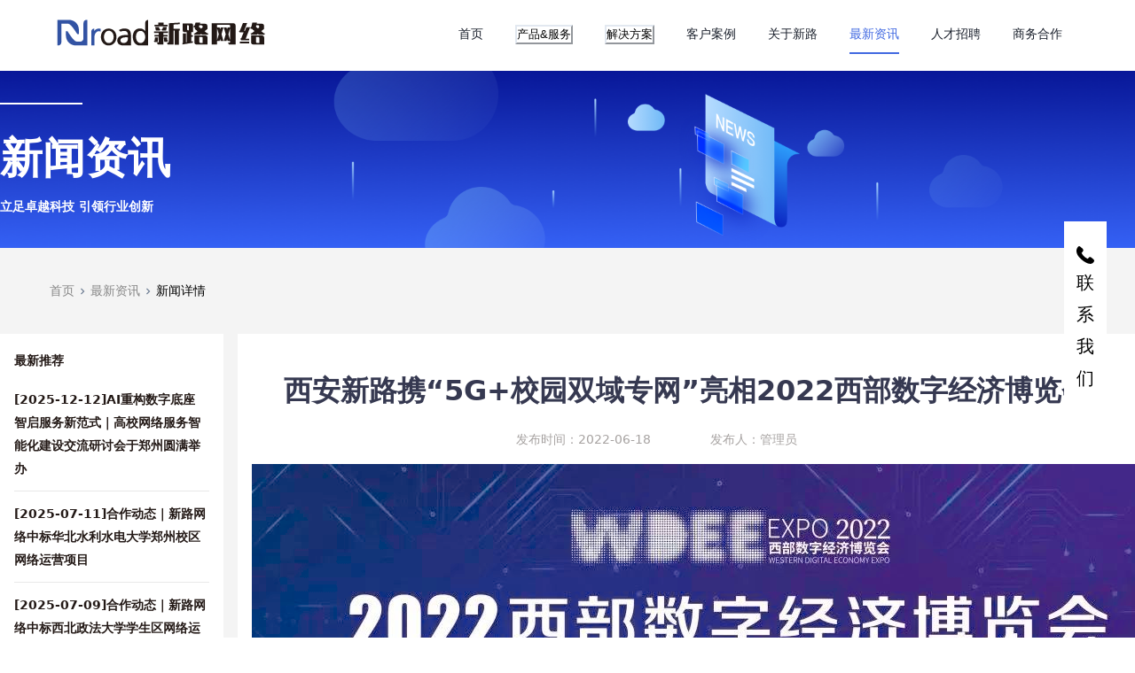

--- FILE ---
content_type: text/html; charset=utf-8
request_url: https://www.nroad.com.cn/news/6
body_size: 21966
content:
<!DOCTYPE html><html lang="zh"><head><meta charSet="utf-8"/><meta name="viewport" content="width=device-width, initial-scale=1"/><link rel="stylesheet" href="/_next/static/css/8574959d9c381eea.css" data-precedence="next"/><link rel="stylesheet" href="/_next/static/css/109a78900126fb54.css" data-precedence="next"/><link rel="preload" as="script" fetchPriority="low" href="/_next/static/chunks/webpack-7f93156921c1e909.js"/><script src="/_next/static/chunks/734afd4e-7cb1346e05a237ee.js" async=""></script><script src="/_next/static/chunks/647-71d5214f70d9e483.js" async=""></script><script src="/_next/static/chunks/main-app-abea4c24be6dbc5b.js" async=""></script><script src="/_next/static/chunks/294-0616df81f7c08ffb.js" async=""></script><script src="/_next/static/chunks/708-d4bcc92bcdfc24e6.js" async=""></script><script src="/_next/static/chunks/app/layout-0387911a0acbb431.js" async=""></script><script src="/_next/static/chunks/53-c1556d83d9f3f0a6.js" async=""></script><script src="/_next/static/chunks/889-cb848a6f0a98fad8.js" async=""></script><script src="/_next/static/chunks/app/news/%5Bid%5D/page-6b235ccbfb142587.js" async=""></script><script src="/_next/static/chunks/polyfills-78c92fac7aa8fdd8.js" noModule=""></script></head><body><style data-emotion="css-global 1b7scut">:host,:root,[data-theme]{--chakra-ring-inset:var(--chakra-empty,/*!*/ /*!*/);--chakra-ring-offset-width:0px;--chakra-ring-offset-color:#fff;--chakra-ring-color:rgba(66, 153, 225, 0.6);--chakra-ring-offset-shadow:0 0 #0000;--chakra-ring-shadow:0 0 #0000;--chakra-space-x-reverse:0;--chakra-space-y-reverse:0;--chakra-colors-transparent:transparent;--chakra-colors-current:currentColor;--chakra-colors-black:#000000;--chakra-colors-white:#FFFFFF;--chakra-colors-whiteAlpha-50:rgba(255, 255, 255, 0.04);--chakra-colors-whiteAlpha-100:rgba(255, 255, 255, 0.06);--chakra-colors-whiteAlpha-200:rgba(255, 255, 255, 0.08);--chakra-colors-whiteAlpha-300:rgba(255, 255, 255, 0.16);--chakra-colors-whiteAlpha-400:rgba(255, 255, 255, 0.24);--chakra-colors-whiteAlpha-500:rgba(255, 255, 255, 0.36);--chakra-colors-whiteAlpha-600:rgba(255, 255, 255, 0.48);--chakra-colors-whiteAlpha-700:rgba(255, 255, 255, 0.64);--chakra-colors-whiteAlpha-800:rgba(255, 255, 255, 0.80);--chakra-colors-whiteAlpha-900:rgba(255, 255, 255, 0.92);--chakra-colors-blackAlpha-50:rgba(0, 0, 0, 0.04);--chakra-colors-blackAlpha-100:rgba(0, 0, 0, 0.06);--chakra-colors-blackAlpha-200:rgba(0, 0, 0, 0.08);--chakra-colors-blackAlpha-300:rgba(0, 0, 0, 0.16);--chakra-colors-blackAlpha-400:rgba(0, 0, 0, 0.24);--chakra-colors-blackAlpha-500:rgba(0, 0, 0, 0.36);--chakra-colors-blackAlpha-600:rgba(0, 0, 0, 0.48);--chakra-colors-blackAlpha-700:rgba(0, 0, 0, 0.64);--chakra-colors-blackAlpha-800:rgba(0, 0, 0, 0.80);--chakra-colors-blackAlpha-900:rgba(0, 0, 0, 0.92);--chakra-colors-gray-50:#F7FAFC;--chakra-colors-gray-100:#EDF2F7;--chakra-colors-gray-200:#E2E8F0;--chakra-colors-gray-300:#CBD5E0;--chakra-colors-gray-400:#A0AEC0;--chakra-colors-gray-500:#718096;--chakra-colors-gray-600:#4A5568;--chakra-colors-gray-700:#2D3748;--chakra-colors-gray-800:#1A202C;--chakra-colors-gray-900:#171923;--chakra-colors-red-50:#FFF5F5;--chakra-colors-red-100:#FED7D7;--chakra-colors-red-200:#FEB2B2;--chakra-colors-red-300:#FC8181;--chakra-colors-red-400:#F56565;--chakra-colors-red-500:#E53E3E;--chakra-colors-red-600:#C53030;--chakra-colors-red-700:#9B2C2C;--chakra-colors-red-800:#822727;--chakra-colors-red-900:#63171B;--chakra-colors-orange-50:#FFFAF0;--chakra-colors-orange-100:#FEEBC8;--chakra-colors-orange-200:#FBD38D;--chakra-colors-orange-300:#F6AD55;--chakra-colors-orange-400:#ED8936;--chakra-colors-orange-500:#DD6B20;--chakra-colors-orange-600:#C05621;--chakra-colors-orange-700:#9C4221;--chakra-colors-orange-800:#7B341E;--chakra-colors-orange-900:#652B19;--chakra-colors-yellow-50:#FFFFF0;--chakra-colors-yellow-100:#FEFCBF;--chakra-colors-yellow-200:#FAF089;--chakra-colors-yellow-300:#F6E05E;--chakra-colors-yellow-400:#ECC94B;--chakra-colors-yellow-500:#D69E2E;--chakra-colors-yellow-600:#B7791F;--chakra-colors-yellow-700:#975A16;--chakra-colors-yellow-800:#744210;--chakra-colors-yellow-900:#5F370E;--chakra-colors-green-50:#F0FFF4;--chakra-colors-green-100:#C6F6D5;--chakra-colors-green-200:#9AE6B4;--chakra-colors-green-300:#68D391;--chakra-colors-green-400:#48BB78;--chakra-colors-green-500:#38A169;--chakra-colors-green-600:#2F855A;--chakra-colors-green-700:#276749;--chakra-colors-green-800:#22543D;--chakra-colors-green-900:#1C4532;--chakra-colors-teal-50:#E6FFFA;--chakra-colors-teal-100:#B2F5EA;--chakra-colors-teal-200:#81E6D9;--chakra-colors-teal-300:#4FD1C5;--chakra-colors-teal-400:#38B2AC;--chakra-colors-teal-500:#319795;--chakra-colors-teal-600:#2C7A7B;--chakra-colors-teal-700:#285E61;--chakra-colors-teal-800:#234E52;--chakra-colors-teal-900:#1D4044;--chakra-colors-blue-50:#ebf8ff;--chakra-colors-blue-100:#bee3f8;--chakra-colors-blue-200:#90cdf4;--chakra-colors-blue-300:#63b3ed;--chakra-colors-blue-400:#4299e1;--chakra-colors-blue-500:#3182ce;--chakra-colors-blue-600:#2b6cb0;--chakra-colors-blue-700:#2c5282;--chakra-colors-blue-800:#2a4365;--chakra-colors-blue-900:#1A365D;--chakra-colors-cyan-50:#EDFDFD;--chakra-colors-cyan-100:#C4F1F9;--chakra-colors-cyan-200:#9DECF9;--chakra-colors-cyan-300:#76E4F7;--chakra-colors-cyan-400:#0BC5EA;--chakra-colors-cyan-500:#00B5D8;--chakra-colors-cyan-600:#00A3C4;--chakra-colors-cyan-700:#0987A0;--chakra-colors-cyan-800:#086F83;--chakra-colors-cyan-900:#065666;--chakra-colors-purple-50:#FAF5FF;--chakra-colors-purple-100:#E9D8FD;--chakra-colors-purple-200:#D6BCFA;--chakra-colors-purple-300:#B794F4;--chakra-colors-purple-400:#9F7AEA;--chakra-colors-purple-500:#805AD5;--chakra-colors-purple-600:#6B46C1;--chakra-colors-purple-700:#553C9A;--chakra-colors-purple-800:#44337A;--chakra-colors-purple-900:#322659;--chakra-colors-pink-50:#FFF5F7;--chakra-colors-pink-100:#FED7E2;--chakra-colors-pink-200:#FBB6CE;--chakra-colors-pink-300:#F687B3;--chakra-colors-pink-400:#ED64A6;--chakra-colors-pink-500:#D53F8C;--chakra-colors-pink-600:#B83280;--chakra-colors-pink-700:#97266D;--chakra-colors-pink-800:#702459;--chakra-colors-pink-900:#521B41;--chakra-colors-linkedin-50:#E8F4F9;--chakra-colors-linkedin-100:#CFEDFB;--chakra-colors-linkedin-200:#9BDAF3;--chakra-colors-linkedin-300:#68C7EC;--chakra-colors-linkedin-400:#34B3E4;--chakra-colors-linkedin-500:#00A0DC;--chakra-colors-linkedin-600:#008CC9;--chakra-colors-linkedin-700:#0077B5;--chakra-colors-linkedin-800:#005E93;--chakra-colors-linkedin-900:#004471;--chakra-colors-facebook-50:#E8F4F9;--chakra-colors-facebook-100:#D9DEE9;--chakra-colors-facebook-200:#B7C2DA;--chakra-colors-facebook-300:#6482C0;--chakra-colors-facebook-400:#4267B2;--chakra-colors-facebook-500:#385898;--chakra-colors-facebook-600:#314E89;--chakra-colors-facebook-700:#29487D;--chakra-colors-facebook-800:#223B67;--chakra-colors-facebook-900:#1E355B;--chakra-colors-messenger-50:#D0E6FF;--chakra-colors-messenger-100:#B9DAFF;--chakra-colors-messenger-200:#A2CDFF;--chakra-colors-messenger-300:#7AB8FF;--chakra-colors-messenger-400:#2E90FF;--chakra-colors-messenger-500:#0078FF;--chakra-colors-messenger-600:#0063D1;--chakra-colors-messenger-700:#0052AC;--chakra-colors-messenger-800:#003C7E;--chakra-colors-messenger-900:#002C5C;--chakra-colors-whatsapp-50:#dffeec;--chakra-colors-whatsapp-100:#b9f5d0;--chakra-colors-whatsapp-200:#90edb3;--chakra-colors-whatsapp-300:#65e495;--chakra-colors-whatsapp-400:#3cdd78;--chakra-colors-whatsapp-500:#22c35e;--chakra-colors-whatsapp-600:#179848;--chakra-colors-whatsapp-700:#0c6c33;--chakra-colors-whatsapp-800:#01421c;--chakra-colors-whatsapp-900:#001803;--chakra-colors-twitter-50:#E5F4FD;--chakra-colors-twitter-100:#C8E9FB;--chakra-colors-twitter-200:#A8DCFA;--chakra-colors-twitter-300:#83CDF7;--chakra-colors-twitter-400:#57BBF5;--chakra-colors-twitter-500:#1DA1F2;--chakra-colors-twitter-600:#1A94DA;--chakra-colors-twitter-700:#1681BF;--chakra-colors-twitter-800:#136B9E;--chakra-colors-twitter-900:#0D4D71;--chakra-colors-telegram-50:#E3F2F9;--chakra-colors-telegram-100:#C5E4F3;--chakra-colors-telegram-200:#A2D4EC;--chakra-colors-telegram-300:#7AC1E4;--chakra-colors-telegram-400:#47A9DA;--chakra-colors-telegram-500:#0088CC;--chakra-colors-telegram-600:#007AB8;--chakra-colors-telegram-700:#006BA1;--chakra-colors-telegram-800:#005885;--chakra-colors-telegram-900:#003F5E;--chakra-borders-none:0;--chakra-borders-1px:1px solid;--chakra-borders-2px:2px solid;--chakra-borders-4px:4px solid;--chakra-borders-8px:8px solid;--chakra-fonts-heading:-apple-system,BlinkMacSystemFont,"Segoe UI",Helvetica,Arial,sans-serif,"Apple Color Emoji","Segoe UI Emoji","Segoe UI Symbol";--chakra-fonts-body:-apple-system,BlinkMacSystemFont,"Segoe UI",Helvetica,Arial,sans-serif,"Apple Color Emoji","Segoe UI Emoji","Segoe UI Symbol";--chakra-fonts-mono:SFMono-Regular,Menlo,Monaco,Consolas,"Liberation Mono","Courier New",monospace;--chakra-fontSizes-3xs:0.45rem;--chakra-fontSizes-2xs:0.625rem;--chakra-fontSizes-xs:0.75rem;--chakra-fontSizes-sm:0.875rem;--chakra-fontSizes-md:1rem;--chakra-fontSizes-lg:1.125rem;--chakra-fontSizes-xl:1.25rem;--chakra-fontSizes-2xl:1.5rem;--chakra-fontSizes-3xl:1.875rem;--chakra-fontSizes-4xl:2.25rem;--chakra-fontSizes-5xl:3rem;--chakra-fontSizes-6xl:3.75rem;--chakra-fontSizes-7xl:4.5rem;--chakra-fontSizes-8xl:6rem;--chakra-fontSizes-9xl:8rem;--chakra-fontWeights-hairline:100;--chakra-fontWeights-thin:200;--chakra-fontWeights-light:300;--chakra-fontWeights-normal:400;--chakra-fontWeights-medium:500;--chakra-fontWeights-semibold:600;--chakra-fontWeights-bold:700;--chakra-fontWeights-extrabold:800;--chakra-fontWeights-black:900;--chakra-letterSpacings-tighter:-0.05em;--chakra-letterSpacings-tight:-0.025em;--chakra-letterSpacings-normal:0;--chakra-letterSpacings-wide:0.025em;--chakra-letterSpacings-wider:0.05em;--chakra-letterSpacings-widest:0.1em;--chakra-lineHeights-3:.75rem;--chakra-lineHeights-4:1rem;--chakra-lineHeights-5:1.25rem;--chakra-lineHeights-6:1.5rem;--chakra-lineHeights-7:1.75rem;--chakra-lineHeights-8:2rem;--chakra-lineHeights-9:2.25rem;--chakra-lineHeights-10:2.5rem;--chakra-lineHeights-normal:normal;--chakra-lineHeights-none:1;--chakra-lineHeights-shorter:1.25;--chakra-lineHeights-short:1.375;--chakra-lineHeights-base:1.5;--chakra-lineHeights-tall:1.625;--chakra-lineHeights-taller:2;--chakra-radii-none:0;--chakra-radii-sm:0.125rem;--chakra-radii-base:0.25rem;--chakra-radii-md:0.375rem;--chakra-radii-lg:0.5rem;--chakra-radii-xl:0.75rem;--chakra-radii-2xl:1rem;--chakra-radii-3xl:1.5rem;--chakra-radii-full:9999px;--chakra-space-1:0.25rem;--chakra-space-2:0.5rem;--chakra-space-3:0.75rem;--chakra-space-4:1rem;--chakra-space-5:1.25rem;--chakra-space-6:1.5rem;--chakra-space-7:1.75rem;--chakra-space-8:2rem;--chakra-space-9:2.25rem;--chakra-space-10:2.5rem;--chakra-space-12:3rem;--chakra-space-14:3.5rem;--chakra-space-16:4rem;--chakra-space-20:5rem;--chakra-space-24:6rem;--chakra-space-28:7rem;--chakra-space-32:8rem;--chakra-space-36:9rem;--chakra-space-40:10rem;--chakra-space-44:11rem;--chakra-space-48:12rem;--chakra-space-52:13rem;--chakra-space-56:14rem;--chakra-space-60:15rem;--chakra-space-64:16rem;--chakra-space-72:18rem;--chakra-space-80:20rem;--chakra-space-96:24rem;--chakra-space-px:1px;--chakra-space-0-5:0.125rem;--chakra-space-1-5:0.375rem;--chakra-space-2-5:0.625rem;--chakra-space-3-5:0.875rem;--chakra-shadows-xs:0 0 0 1px rgba(0, 0, 0, 0.05);--chakra-shadows-sm:0 1px 2px 0 rgba(0, 0, 0, 0.05);--chakra-shadows-base:0 1px 3px 0 rgba(0, 0, 0, 0.1),0 1px 2px 0 rgba(0, 0, 0, 0.06);--chakra-shadows-md:0 4px 6px -1px rgba(0, 0, 0, 0.1),0 2px 4px -1px rgba(0, 0, 0, 0.06);--chakra-shadows-lg:0 10px 15px -3px rgba(0, 0, 0, 0.1),0 4px 6px -2px rgba(0, 0, 0, 0.05);--chakra-shadows-xl:0 20px 25px -5px rgba(0, 0, 0, 0.1),0 10px 10px -5px rgba(0, 0, 0, 0.04);--chakra-shadows-2xl:0 25px 50px -12px rgba(0, 0, 0, 0.25);--chakra-shadows-outline:0 0 0 3px rgba(66, 153, 225, 0.6);--chakra-shadows-inner:inset 0 2px 4px 0 rgba(0,0,0,0.06);--chakra-shadows-none:none;--chakra-shadows-dark-lg:rgba(0, 0, 0, 0.1) 0px 0px 0px 1px,rgba(0, 0, 0, 0.2) 0px 5px 10px,rgba(0, 0, 0, 0.4) 0px 15px 40px;--chakra-sizes-1:0.25rem;--chakra-sizes-2:0.5rem;--chakra-sizes-3:0.75rem;--chakra-sizes-4:1rem;--chakra-sizes-5:1.25rem;--chakra-sizes-6:1.5rem;--chakra-sizes-7:1.75rem;--chakra-sizes-8:2rem;--chakra-sizes-9:2.25rem;--chakra-sizes-10:2.5rem;--chakra-sizes-12:3rem;--chakra-sizes-14:3.5rem;--chakra-sizes-16:4rem;--chakra-sizes-20:5rem;--chakra-sizes-24:6rem;--chakra-sizes-28:7rem;--chakra-sizes-32:8rem;--chakra-sizes-36:9rem;--chakra-sizes-40:10rem;--chakra-sizes-44:11rem;--chakra-sizes-48:12rem;--chakra-sizes-52:13rem;--chakra-sizes-56:14rem;--chakra-sizes-60:15rem;--chakra-sizes-64:16rem;--chakra-sizes-72:18rem;--chakra-sizes-80:20rem;--chakra-sizes-96:24rem;--chakra-sizes-px:1px;--chakra-sizes-0-5:0.125rem;--chakra-sizes-1-5:0.375rem;--chakra-sizes-2-5:0.625rem;--chakra-sizes-3-5:0.875rem;--chakra-sizes-max:max-content;--chakra-sizes-min:min-content;--chakra-sizes-full:100%;--chakra-sizes-3xs:14rem;--chakra-sizes-2xs:16rem;--chakra-sizes-xs:20rem;--chakra-sizes-sm:24rem;--chakra-sizes-md:28rem;--chakra-sizes-lg:32rem;--chakra-sizes-xl:36rem;--chakra-sizes-2xl:42rem;--chakra-sizes-3xl:48rem;--chakra-sizes-4xl:56rem;--chakra-sizes-5xl:64rem;--chakra-sizes-6xl:72rem;--chakra-sizes-7xl:80rem;--chakra-sizes-8xl:90rem;--chakra-sizes-prose:60ch;--chakra-sizes-container-sm:640px;--chakra-sizes-container-md:768px;--chakra-sizes-container-lg:1024px;--chakra-sizes-container-xl:1280px;--chakra-zIndices-hide:-1;--chakra-zIndices-auto:auto;--chakra-zIndices-base:0;--chakra-zIndices-docked:10;--chakra-zIndices-dropdown:1000;--chakra-zIndices-sticky:1100;--chakra-zIndices-banner:1200;--chakra-zIndices-overlay:1300;--chakra-zIndices-modal:1400;--chakra-zIndices-popover:1500;--chakra-zIndices-skipLink:1600;--chakra-zIndices-toast:1700;--chakra-zIndices-tooltip:1800;--chakra-transition-property-common:background-color,border-color,color,fill,stroke,opacity,box-shadow,transform;--chakra-transition-property-colors:background-color,border-color,color,fill,stroke;--chakra-transition-property-dimensions:width,height;--chakra-transition-property-position:left,right,top,bottom;--chakra-transition-property-background:background-color,background-image,background-position;--chakra-transition-easing-ease-in:cubic-bezier(0.4, 0, 1, 1);--chakra-transition-easing-ease-out:cubic-bezier(0, 0, 0.2, 1);--chakra-transition-easing-ease-in-out:cubic-bezier(0.4, 0, 0.2, 1);--chakra-transition-duration-ultra-fast:50ms;--chakra-transition-duration-faster:100ms;--chakra-transition-duration-fast:150ms;--chakra-transition-duration-normal:200ms;--chakra-transition-duration-slow:300ms;--chakra-transition-duration-slower:400ms;--chakra-transition-duration-ultra-slow:500ms;--chakra-blur-none:0;--chakra-blur-sm:4px;--chakra-blur-base:8px;--chakra-blur-md:12px;--chakra-blur-lg:16px;--chakra-blur-xl:24px;--chakra-blur-2xl:40px;--chakra-blur-3xl:64px;--chakra-breakpoints-base:0em;--chakra-breakpoints-sm:30em;--chakra-breakpoints-md:48em;--chakra-breakpoints-lg:62em;--chakra-breakpoints-xl:80em;--chakra-breakpoints-2xl:96em;}.chakra-ui-light :host:not([data-theme]),.chakra-ui-light :root:not([data-theme]),.chakra-ui-light [data-theme]:not([data-theme]),[data-theme=light] :host:not([data-theme]),[data-theme=light] :root:not([data-theme]),[data-theme=light] [data-theme]:not([data-theme]),:host[data-theme=light],:root[data-theme=light],[data-theme][data-theme=light]{--chakra-colors-chakra-body-text:var(--chakra-colors-gray-800);--chakra-colors-chakra-body-bg:var(--chakra-colors-white);--chakra-colors-chakra-border-color:var(--chakra-colors-gray-200);--chakra-colors-chakra-inverse-text:var(--chakra-colors-white);--chakra-colors-chakra-subtle-bg:var(--chakra-colors-gray-100);--chakra-colors-chakra-subtle-text:var(--chakra-colors-gray-600);--chakra-colors-chakra-placeholder-color:var(--chakra-colors-gray-500);}.chakra-ui-dark :host:not([data-theme]),.chakra-ui-dark :root:not([data-theme]),.chakra-ui-dark [data-theme]:not([data-theme]),[data-theme=dark] :host:not([data-theme]),[data-theme=dark] :root:not([data-theme]),[data-theme=dark] [data-theme]:not([data-theme]),:host[data-theme=dark],:root[data-theme=dark],[data-theme][data-theme=dark]{--chakra-colors-chakra-body-text:var(--chakra-colors-whiteAlpha-900);--chakra-colors-chakra-body-bg:var(--chakra-colors-gray-800);--chakra-colors-chakra-border-color:var(--chakra-colors-whiteAlpha-300);--chakra-colors-chakra-inverse-text:var(--chakra-colors-gray-800);--chakra-colors-chakra-subtle-bg:var(--chakra-colors-gray-700);--chakra-colors-chakra-subtle-text:var(--chakra-colors-gray-400);--chakra-colors-chakra-placeholder-color:var(--chakra-colors-whiteAlpha-400);}</style><style data-emotion="css-global fubdgu">html{line-height:1.5;-webkit-text-size-adjust:100%;font-family:system-ui,sans-serif;-webkit-font-smoothing:antialiased;text-rendering:optimizeLegibility;-moz-osx-font-smoothing:grayscale;touch-action:manipulation;}body{position:relative;min-height:100%;margin:0;font-feature-settings:"kern";}:where(*, *::before, *::after){border-width:0;border-style:solid;box-sizing:border-box;word-wrap:break-word;}main{display:block;}hr{border-top-width:1px;box-sizing:content-box;height:0;overflow:visible;}:where(pre, code, kbd,samp){font-family:SFMono-Regular,Menlo,Monaco,Consolas,monospace;font-size:1em;}a{background-color:transparent;color:inherit;-webkit-text-decoration:inherit;text-decoration:inherit;}abbr[title]{border-bottom:none;-webkit-text-decoration:underline;text-decoration:underline;-webkit-text-decoration:underline dotted;-webkit-text-decoration:underline dotted;text-decoration:underline dotted;}:where(b, strong){font-weight:bold;}small{font-size:80%;}:where(sub,sup){font-size:75%;line-height:0;position:relative;vertical-align:baseline;}sub{bottom:-0.25em;}sup{top:-0.5em;}img{border-style:none;}:where(button, input, optgroup, select, textarea){font-family:inherit;font-size:100%;line-height:1.15;margin:0;}:where(button, input){overflow:visible;}:where(button, select){text-transform:none;}:where(
          button::-moz-focus-inner,
          [type="button"]::-moz-focus-inner,
          [type="reset"]::-moz-focus-inner,
          [type="submit"]::-moz-focus-inner
        ){border-style:none;padding:0;}fieldset{padding:0.35em 0.75em 0.625em;}legend{box-sizing:border-box;color:inherit;display:table;max-width:100%;padding:0;white-space:normal;}progress{vertical-align:baseline;}textarea{overflow:auto;}:where([type="checkbox"], [type="radio"]){box-sizing:border-box;padding:0;}input[type="number"]::-webkit-inner-spin-button,input[type="number"]::-webkit-outer-spin-button{-webkit-appearance:none!important;}input[type="number"]{-moz-appearance:textfield;}input[type="search"]{-webkit-appearance:textfield;outline-offset:-2px;}input[type="search"]::-webkit-search-decoration{-webkit-appearance:none!important;}::-webkit-file-upload-button{-webkit-appearance:button;font:inherit;}details{display:block;}summary{display:-webkit-box;display:-webkit-list-item;display:-ms-list-itembox;display:list-item;}template{display:none;}[hidden]{display:none!important;}:where(
          blockquote,
          dl,
          dd,
          h1,
          h2,
          h3,
          h4,
          h5,
          h6,
          hr,
          figure,
          p,
          pre
        ){margin:0;}button{background:transparent;padding:0;}fieldset{margin:0;padding:0;}:where(ol, ul){margin:0;padding:0;}textarea{resize:vertical;}:where(button, [role="button"]){cursor:pointer;}button::-moz-focus-inner{border:0!important;}table{border-collapse:collapse;}:where(h1, h2, h3, h4, h5, h6){font-size:inherit;font-weight:inherit;}:where(button, input, optgroup, select, textarea){padding:0;line-height:inherit;color:inherit;}:where(img, svg, video, canvas, audio, iframe, embed, object){display:block;}:where(img, video){max-width:100%;height:auto;}[data-js-focus-visible] :focus:not([data-focus-visible-added]):not(
          [data-focus-visible-disabled]
        ){outline:none;box-shadow:none;}select::-ms-expand{display:none;}:root,:host{--chakra-vh:100vh;}@supports (height: -webkit-fill-available){:root,:host{--chakra-vh:-webkit-fill-available;}}@supports (height: -moz-fill-available){:root,:host{--chakra-vh:-moz-fill-available;}}@supports (height: 100dvh){:root,:host{--chakra-vh:100dvh;}}</style><style data-emotion="css-global 1cgn62j">body{font-family:var(--chakra-fonts-body);color:var(--chakra-colors-chakra-body-text);background:var(--chakra-colors-chakra-body-bg);transition-property:background-color;transition-duration:var(--chakra-transition-duration-normal);line-height:var(--chakra-lineHeights-base);}*::-webkit-input-placeholder{color:var(--chakra-colors-chakra-placeholder-color);}*::-moz-placeholder{color:var(--chakra-colors-chakra-placeholder-color);}*:-ms-input-placeholder{color:var(--chakra-colors-chakra-placeholder-color);}*::placeholder{color:var(--chakra-colors-chakra-placeholder-color);}*,*::before,::after{border-color:var(--chakra-colors-chakra-border-color);}</style><div><main class="Layout_main___AFNx"><div class="Layout_contentwrap__thXtN"><div><div><div class="Banner_banner__item__YocRy" style="background-image:url(&quot;/images/banner-news.png&quot;)"><div class="Banner_banner__item__content__tz7VT"><div class="Banner_banner__item__line__FBoyR"></div><h1 class="Banner_banner__item__content__title__l5O7L bold">新闻资讯</h1><h3 class="Banner_banner__item__content__subtitle__iFCpr bold">立足卓越科技 引领行业创新</h3></div></div></div></div><div class="_id__block__g1cT6"><div class="_id__breadcrumb__wrap__iow6Q"><nav aria-label="breadcrumb" class="chakra-breadcrumb _id__breadcrumb__0NUtC css-0"><style data-emotion="css 70qvj9">.css-70qvj9{display:-webkit-box;display:-webkit-flex;display:-ms-flexbox;display:flex;-webkit-align-items:center;-webkit-box-align:center;-ms-flex-align:center;align-items:center;}</style><ol class="chakra-breadcrumb__list css-70qvj9"><style data-emotion="css 18biwo">.css-18biwo{display:-webkit-inline-box;display:-webkit-inline-flex;display:-ms-inline-flexbox;display:inline-flex;-webkit-align-items:center;-webkit-box-align:center;-ms-flex-align:center;align-items:center;}</style><li class="chakra-breadcrumb__list-item css-18biwo"><style data-emotion="css 1u2cnya">.css-1u2cnya{transition-property:var(--chakra-transition-property-common);transition-duration:var(--chakra-transition-duration-fast);transition-timing-function:var(--chakra-transition-easing-ease-out);outline:2px solid transparent;outline-offset:2px;color:inherit;-webkit-text-decoration:var(--breadcrumb-link-decor);text-decoration:var(--breadcrumb-link-decor);--breadcrumb-link-decor:none;}.css-1u2cnya:not([aria-current=page]){cursor:pointer;}.css-1u2cnya:not([aria-current=page]):hover,.css-1u2cnya:not([aria-current=page])[data-hover]{--breadcrumb-link-decor:underline;}.css-1u2cnya:not([aria-current=page]):focus-visible,.css-1u2cnya:not([aria-current=page])[data-focus-visible]{box-shadow:var(--chakra-shadows-outline);}</style><a href="/" class="chakra-breadcrumb__link css-1u2cnya">首页</a><style data-emotion="css n5p1w9">.css-n5p1w9{-webkit-margin-start:2px;margin-inline-start:2px;-webkit-margin-end:2px;margin-inline-end:2px;}</style><span role="presentation" class="css-n5p1w9"><style data-emotion="css 13izzit">.css-13izzit{width:1em;height:1em;display:inline-block;line-height:1em;-webkit-flex-shrink:0;-ms-flex-negative:0;flex-shrink:0;color:var(--chakra-colors-gray-500);vertical-align:middle;}</style><svg viewBox="0 0 24 24" focusable="false" class="chakra-icon css-13izzit"><path fill="currentColor" d="M10 6L8.59 7.41 13.17 12l-4.58 4.59L10 18l6-6z"></path></svg></span></li><li class="chakra-breadcrumb__list-item css-18biwo"><a href="/news" class="chakra-breadcrumb__link css-1u2cnya">最新资讯</a><span role="presentation" class="css-n5p1w9"><svg viewBox="0 0 24 24" focusable="false" class="chakra-icon css-13izzit"><path fill="currentColor" d="M10 6L8.59 7.41 13.17 12l-4.58 4.59L10 18l6-6z"></path></svg></span></li><li class="chakra-breadcrumb__list-item css-18biwo"><style data-emotion="css 1f8a4z5">.css-1f8a4z5{transition-property:var(--chakra-transition-property-common);transition-duration:var(--chakra-transition-duration-fast);transition-timing-function:var(--chakra-transition-easing-ease-out);outline:2px solid transparent;outline-offset:2px;-webkit-text-decoration:var(--breadcrumb-link-decor);text-decoration:var(--breadcrumb-link-decor);--breadcrumb-link-decor:none;color:#000;}.css-1f8a4z5:not([aria-current=page]){cursor:pointer;}.css-1f8a4z5:not([aria-current=page]):hover,.css-1f8a4z5:not([aria-current=page])[data-hover]{--breadcrumb-link-decor:underline;}.css-1f8a4z5:not([aria-current=page]):focus-visible,.css-1f8a4z5:not([aria-current=page])[data-focus-visible]{box-shadow:var(--chakra-shadows-outline);}</style><span aria-current="page" class="chakra-breadcrumb__link css-1f8a4z5">新闻详情</span></li></ol></nav></div><div class="_id__detail__wrap__ZmeKB"><ul class="_id__detail__commands__wtRMY"><div class="bold _id__detail__commands__title__G6J8Y">最新推荐</div><li class="_id__detail__commands__item__RwNMO"><a class="bold _id__detail__commands__item__link__zk1Bq" rel="" target="_self" href="/news/45">[<!-- -->2025-12-12<!-- -->]<!-- -->AI重构数字底座 智启服务新范式｜高校网络服务智能化建设交流研讨会于郑州圆满举办</a></li><li class="_id__detail__commands__item__RwNMO"><a class="bold _id__detail__commands__item__link__zk1Bq" rel="noreferrer" target="_blank" href="https://mp.weixin.qq.com/s/_ZFJ3N5-AyLJvUCXEfgPyA">[<!-- -->2025-07-11<!-- -->]<!-- -->合作动态｜新路网络中标华北水利水电大学郑州校区网络运营项目</a></li><li class="_id__detail__commands__item__RwNMO"><a class="bold _id__detail__commands__item__link__zk1Bq" rel="noreferrer" target="_blank" href="https://mp.weixin.qq.com/s/QUWGG7-8uRZC62bnVJ9YjA">[<!-- -->2025-07-09<!-- -->]<!-- -->合作动态｜新路网络中标西北政法大学学生区网络运营项目</a></li><li class="_id__detail__commands__item__RwNMO"><a class="bold _id__detail__commands__item__link__zk1Bq" rel="noreferrer" target="_blank" href="https://mp.weixin.qq.com/s/F8QvexXRfE6V8gi2uiaedg">[<!-- -->2025-04-24<!-- -->]<!-- -->新路网络亮相第九届智慧高校CIO论坛，荣获智慧校园一体化解决方案贡献奖</a></li><li class="_id__detail__commands__item__RwNMO"><a class="bold _id__detail__commands__item__link__zk1Bq" rel="noreferrer" target="_blank" href="https://mp.weixin.qq.com/s/0NwvUTvuXtPvdoODfW1VCg">[<!-- -->2024-12-20<!-- -->]<!-- -->服务动态｜新路网络中标济南大学学生宿舍网投资建设及运维服务项目</a></li><li class="_id__detail__commands__item__RwNMO"><a class="bold _id__detail__commands__item__link__zk1Bq" rel="noreferrer" target="_blank" href="https://mp.weixin.qq.com/s/mRU53i7-bs4tbTTL-VTJKA?token=349476737&amp;lang=zh_CN">[<!-- -->2024-12-13<!-- -->]<!-- -->深化校企合作 共促数字化发展｜新路网络向山东职业学院捐赠软件及服务项目</a></li></ul><div class="_id__detail__article__wrap__wzrdN"><article><h2 class="bold _id__detail__article__title__GKvby">西安新路携“5G+校园双域专网”亮相2022西部数字经济博览会</h2><div class="_id__detail__article__info__JfZMl"><p class="_id__detail__article__info__item__uBsst"><span>发布时间：</span><time dateTime="2022-06-18">2022-06-18</time></p><p class="_id__detail__article__info__item__uBsst">发布人：管理员</p></div><div><p style="line-height:1.5;"><img src="/uploads/640-202206240609100-20220629010657759.jpeg" alt=""></p><p style="line-height:1.5;">&nbsp;</p><p><span style="background-color:rgb(255,255,255);color:rgba(0,0,0,0.85);">2022年6月16日至18日，以<strong>“数字赋能&nbsp;智享未来——创新驱动经济社会高质量发展”为主题的2022西部数字经济博览会</strong>于西安国际会展中心成功举办。</span></p><p>&nbsp;</p><p><img src="/uploads/a2-20220624061028440-20220629010712381.jpeg" alt=""></p><p>&nbsp;</p><p><span style="background-color:rgb(255,255,255);color:rgba(0,0,0,0.85);">本届西部数博会邀请了国家部委领导、两院院士，国内各省市领导、全国大数据、工信及网信职能部门，科研院所、省内外高校、行业协会、央企国企、数字经济领军企业代表出席博览会开幕式和主论坛。</span></p><p>&nbsp;</p><h3 style="text-align:center;"><span style="color:rgb(6,17,120);"><strong>新路携5G+校园双域专网亮相数博会</strong></span></h3><p><span style="background-color:rgb(255,255,255);color:rgba(0,0,0,0.85);">西安新路作为中国移动友好合作伙伴，携<strong>西安交大5G+校园双域专网为展示案例在数字经济专业展览中国移动展厅“5G+专网”展区参加展览。</strong></span></p><p>&nbsp;</p><p><img src="/uploads/A3)-20220624061459947-20220629010726220.jpeg" alt=""></p><p>&nbsp;</p><p><strong>6月16日上午8点，与会领导、嘉宾共同参加巡馆仪式，细心聆听了展区工作人员的讲解。</strong>仪式上，参观领导聆听观看了新路的讲解与视频演示，询问了解了西安交大5G+校园双域专网的应用成果情况，向5G双域专网的发展应用与数字经济产业广大从业者表达了殷切期盼。</p><p>&nbsp;</p><p style="text-align:center;"><img src="/uploads/image-20220629102029606-2022062901073583.png" alt=""><span style="background-color:rgb(255,255,255);color:rgba(160,160,160,0.66);">与会领导嘉宾在讲解员陪同下来到新路5G专网展位</span></p><p style="text-align:center;">&nbsp;</p><p style="text-align:justify;">5G校园双域专网主要是依靠5G网络低延时，大带宽，高安全的特点，通过将校园网，有线无线网，物联网，运营商网络融合为一张5G专网的方式，帮助高校师生在校外随时随地的使用5G移动流量，进入独属校内的学习资源。5G专网在空间上打破学校地域限制，时间上提升师生办公学习效率，不仅<strong>推进了高校5G信息化建设，同时也让师生通过低成本享受到5G专网的便利。</strong></p><p style="text-align:justify;"><strong>6月17至18日，数字经济专业展览持续进行</strong>。许多前来参观考察的领导嘉宾来到5G专网展位，在新路参展工作人员的讲解与演示下了解交大5G校园双域专网的应用案例，<strong>观展嘉宾对新路5G专网项目给予了高度评价，对5G技术与信息化发展更精彩的未来表达了期盼与展望。</strong></p><p style="text-align:justify;">&nbsp;</p><p style="text-align:justify;"><img src="/uploads/image-20220629102127891-20220629010743681.png" alt=""></p><p style="text-align:justify;">&nbsp;</p><p style="text-align:justify;"><span style="background-color:rgb(255,255,255);color:rgba(0,0,0,0.85);">本次数字经济博览会的成功展开为<strong>西部数字经济高质量发展部署、实施创新驱动发展战略与西部数字经济产业创新发展提供了信息共享的平台，提供了数字经济未来发展的新方向。</strong>5G时代已经到来，新路将以创新模式与专业服务能力将融合通信、云服务、大数据等新技术应用于教育服务领域，让科技赋予教育新的能量。</span></p></div></article></div></div></div></div></main><div class="Layout_affix_contactus__te6E2"><div class="Layout_affix_contactus__text__TiKPQ"><style data-emotion="css onkibi">.css-onkibi{width:1em;height:1em;display:inline-block;line-height:1em;-webkit-flex-shrink:0;-ms-flex-negative:0;flex-shrink:0;color:currentColor;vertical-align:middle;}</style><svg viewBox="0 0 14 14" focusable="false" class="chakra-icon css-onkibi"><path fill="currentColor" d="M2.20731,0.0127209 C2.1105,-0.0066419 1.99432,-0.00664663 1.91687,0.032079 C0.871279,0.438698 0.212942,1.92964 0.0580392,2.95587 C-0.426031,6.28627 2.20731,9.17133 4.62766,11.0689 C6.77694,12.7534 10.9012,15.5223 13.3409,12.8503 C13.6507,12.5211 14.0186,12.037 13.9993,11.553 C13.9412,10.7397 13.186,10.1588 12.6051,9.71349 C12.1598,9.38432 11.2304,8.47427 10.6495,8.49363 C10.1267,8.51299 9.79754,9.05515 9.46837,9.38432 L8.88748,9.96521 C8.79067,10.062 7.55145,9.24878 7.41591,9.15197 C6.91248,8.8228 6.4284,8.45491 6.00242,8.04829 C5.57644,7.64167 5.18919,7.19632 4.86002,6.73161 C4.7632,6.59607 3.96933,5.41495 4.04678,5.31813 C4.04678,5.31813 4.72448,4.58234 4.91811,4.2919 C5.32473,3.67229 5.63453,3.18822 5.16982,2.45243 C4.99556,2.18135 4.78257,1.96836 4.55021,1.73601 C4.14359,1.34875 3.73698,0.942131 3.27227,0.612963 C3.02055,0.419335 2.59457,0.0708094 2.20731,0.0127209 Z"></path></svg><span>联</span><span>系</span><span>我</span><span>们</span></div><div class="animate__animated animate__fadeIn Layout_affix_contactus__form__GyqVa display-none"><div class="Layout_business__contactus__TPXBE"><div class="Layout_business__contactus__formwrap__xx9eS"><p class="bold Layout_business__contactus__form__label__iNsaO">更多方案与详细客户案例请关注公众号【Nroad新路网络】查看，同时欢迎您留下您的联系方式，我们将尽快与您取得联系</p><p class="bold Layout_business__contactus__form__tip__52d4O">“*”号必填</p><style data-emotion="css 1kxonj9">.css-1kxonj9{width:100%;position:relative;}</style><div class="chakra-form-control Layout_business__form__item__rWhP5 css-1kxonj9" role="group"><style data-emotion="css zo8t6k">.css-zo8t6k{text-align:start;font-size:var(--chakra-fontSizes-md);-webkit-margin-end:var(--chakra-space-3);margin-inline-end:var(--chakra-space-3);margin-bottom:var(--chakra-space-2);font-weight:var(--chakra-fontWeights-medium);transition-property:var(--chakra-transition-property-common);transition-duration:var(--chakra-transition-duration-normal);opacity:1;display:inline-block;width:80px;}.css-zo8t6k:disabled,.css-zo8t6k[disabled],.css-zo8t6k[aria-disabled=true],.css-zo8t6k[data-disabled]{opacity:0.4;}</style><label id="field-:Rdljttsnja:-label" for="field-:Rdljttsnja:" class="chakra-form__label css-zo8t6k">公司名称<style data-emotion="css 1tfjd1n">.css-1tfjd1n{-webkit-margin-start:var(--chakra-space-1);margin-inline-start:var(--chakra-space-1);--form-control-color:var(--chakra-colors-red-500);color:var(--form-control-color);}.chakra-ui-dark .css-1tfjd1n:not([data-theme]),[data-theme=dark] .css-1tfjd1n:not([data-theme]),.css-1tfjd1n[data-theme=dark]{--form-control-color:var(--chakra-colors-red-300);}</style><span role="presentation" aria-hidden="true" class="chakra-form__required-indicator css-1tfjd1n">*</span></label><style data-emotion="css d5ty6p">.css-d5ty6p{width:100%;height:var(--input-height);font-size:var(--input-font-size);-webkit-padding-start:var(--input-padding);padding-inline-start:var(--input-padding);-webkit-padding-end:var(--input-padding);padding-inline-end:var(--input-padding);border-radius:var(--input-border-radius);min-width:0px;outline:2px solid transparent;outline-offset:2px;position:relative;-webkit-appearance:none;-moz-appearance:none;-ms-appearance:none;appearance:none;transition-property:var(--chakra-transition-property-common);transition-duration:var(--chakra-transition-duration-normal);--input-font-size:var(--chakra-fontSizes-md);--input-padding:var(--chakra-space-4);--input-border-radius:var(--chakra-radii-md);--input-height:var(--chakra-sizes-10);border:1px solid;border-color:inherit;background:inherit;margin-right:10px;}.css-d5ty6p:disabled,.css-d5ty6p[disabled],.css-d5ty6p[aria-disabled=true],.css-d5ty6p[data-disabled]{opacity:0.4;cursor:not-allowed;}.css-d5ty6p:hover,.css-d5ty6p[data-hover]{border-color:var(--chakra-colors-gray-300);}.css-d5ty6p[aria-readonly=true],.css-d5ty6p[readonly],.css-d5ty6p[data-readonly]{box-shadow:var(--chakra-shadows-none)!important;-webkit-user-select:all;-moz-user-select:all;-ms-user-select:all;user-select:all;}.css-d5ty6p[aria-invalid=true],.css-d5ty6p[data-invalid]{border-color:#E53E3E;box-shadow:0 0 0 1px #E53E3E;}.css-d5ty6p:focus-visible,.css-d5ty6p[data-focus-visible]{z-index:1;border-color:#3182ce;box-shadow:0 0 0 1px #3182ce;}</style><input placeholder="请填写公司名称" class="chakra-input Layout_business__contactus__form__ele__PMrf9 css-d5ty6p" id="field-:Rdljttsnja:" required="" aria-required="true" value=""/><br/><span class="bold Layout_business__contactus__form__hint__J_w53">请填写正确的公司名称</span></div><style data-emotion="css 1kxonj9">.css-1kxonj9{width:100%;position:relative;}</style><div class="chakra-form-control Layout_business__form__item__rWhP5 css-1kxonj9" role="group"><style data-emotion="css zo8t6k">.css-zo8t6k{text-align:start;font-size:var(--chakra-fontSizes-md);-webkit-margin-end:var(--chakra-space-3);margin-inline-end:var(--chakra-space-3);margin-bottom:var(--chakra-space-2);font-weight:var(--chakra-fontWeights-medium);transition-property:var(--chakra-transition-property-common);transition-duration:var(--chakra-transition-duration-normal);opacity:1;display:inline-block;width:80px;}.css-zo8t6k:disabled,.css-zo8t6k[disabled],.css-zo8t6k[aria-disabled=true],.css-zo8t6k[data-disabled]{opacity:0.4;}</style><label id="field-:Rhljttsnja:-label" for="field-:Rhljttsnja:" class="chakra-form__label css-zo8t6k">意向服务<style data-emotion="css 1tfjd1n">.css-1tfjd1n{-webkit-margin-start:var(--chakra-space-1);margin-inline-start:var(--chakra-space-1);--form-control-color:var(--chakra-colors-red-500);color:var(--form-control-color);}.chakra-ui-dark .css-1tfjd1n:not([data-theme]),[data-theme=dark] .css-1tfjd1n:not([data-theme]),.css-1tfjd1n[data-theme=dark]{--form-control-color:var(--chakra-colors-red-300);}</style><span role="presentation" aria-hidden="true" class="chakra-form__required-indicator css-1tfjd1n">*</span></label><style data-emotion="css 1qoratm">.css-1qoratm{width:100%;height:-webkit-fit-content;height:-moz-fit-content;height:fit-content;position:relative;display:inline;}</style><div class="chakra-select__wrapper css-1qoratm"><style data-emotion="css 161pkch">.css-161pkch{-webkit-padding-end:var(--chakra-space-8);padding-inline-end:var(--chakra-space-8);width:100%;height:var(--input-height);font-size:var(--input-font-size);-webkit-padding-start:var(--input-padding);padding-inline-start:var(--input-padding);border-radius:var(--input-border-radius);min-width:0px;outline:2px solid transparent;outline-offset:2px;position:relative;-webkit-appearance:none;-moz-appearance:none;-ms-appearance:none;appearance:none;transition-property:var(--chakra-transition-property-common);transition-duration:var(--chakra-transition-duration-normal);padding-bottom:1px;line-height:var(--chakra-lineHeights-normal);background:inherit;--select-bg:var(--chakra-colors-white);--input-font-size:var(--chakra-fontSizes-md);--input-padding:var(--chakra-space-4);--input-border-radius:var(--chakra-radii-md);--input-height:var(--chakra-sizes-10);border:1px solid;border-color:inherit;}.css-161pkch:disabled,.css-161pkch[disabled],.css-161pkch[aria-disabled=true],.css-161pkch[data-disabled]{opacity:0.4;cursor:not-allowed;}.chakra-ui-dark .css-161pkch:not([data-theme]),[data-theme=dark] .css-161pkch:not([data-theme]),.css-161pkch[data-theme=dark]{--select-bg:var(--chakra-colors-gray-700);}.css-161pkch >option,.css-161pkch >optgroup{background:var(--select-bg);}.css-161pkch:hover,.css-161pkch[data-hover]{border-color:var(--chakra-colors-gray-300);}.css-161pkch[aria-readonly=true],.css-161pkch[readonly],.css-161pkch[data-readonly]{box-shadow:var(--chakra-shadows-none)!important;-webkit-user-select:all;-moz-user-select:all;-ms-user-select:all;user-select:all;}.css-161pkch[aria-invalid=true],.css-161pkch[data-invalid]{border-color:#E53E3E;box-shadow:0 0 0 1px #E53E3E;}.css-161pkch:focus-visible,.css-161pkch[data-focus-visible]{z-index:1;border-color:#3182ce;box-shadow:0 0 0 1px #3182ce;}.css-161pkch:focus,.css-161pkch[data-focus]{z-index:unset;}</style><select id="field-:Rhljttsnja:" required="" aria-required="true" class="chakra-select Layout_business__contactus__form__ele__PMrf9 css-161pkch"><option value="" selected="">请选择意向服务</option><option value="网络融合运营服务">网络融合运营服务</option><option value="园区智慧运营中心服务">园区智慧运营中心服务</option><option value="运营商增值服务">运营商增值服务</option></select><style data-emotion="css iohxn1">.css-iohxn1{width:var(--chakra-sizes-6);height:100%;right:var(--chakra-space-2);color:currentColor;font-size:var(--chakra-fontSizes-xl);position:absolute;display:-webkit-inline-box;display:-webkit-inline-flex;display:-ms-inline-flexbox;display:inline-flex;-webkit-align-items:center;-webkit-box-align:center;-ms-flex-align:center;align-items:center;-webkit-box-pack:center;-ms-flex-pack:center;-webkit-justify-content:center;justify-content:center;pointer-events:none;top:50%;-webkit-transform:translateY(-50%);-moz-transform:translateY(-50%);-ms-transform:translateY(-50%);transform:translateY(-50%);}.css-iohxn1:disabled,.css-iohxn1[disabled],.css-iohxn1[aria-disabled=true],.css-iohxn1[data-disabled]{opacity:0.5;}</style><div class="chakra-select__icon-wrapper css-iohxn1"><svg viewBox="0 0 24 24" role="presentation" class="chakra-select__icon" focusable="false" aria-hidden="true" style="width:1em;height:1em;color:currentColor"><path fill="currentColor" d="M16.59 8.59L12 13.17 7.41 8.59 6 10l6 6 6-6z"></path></svg></div></div></div><style data-emotion="css 1kxonj9">.css-1kxonj9{width:100%;position:relative;}</style><div class="chakra-form-control Layout_business__form__item__rWhP5 css-1kxonj9" role="group"><style data-emotion="css zo8t6k">.css-zo8t6k{text-align:start;font-size:var(--chakra-fontSizes-md);-webkit-margin-end:var(--chakra-space-3);margin-inline-end:var(--chakra-space-3);margin-bottom:var(--chakra-space-2);font-weight:var(--chakra-fontWeights-medium);transition-property:var(--chakra-transition-property-common);transition-duration:var(--chakra-transition-duration-normal);opacity:1;display:inline-block;width:80px;}.css-zo8t6k:disabled,.css-zo8t6k[disabled],.css-zo8t6k[aria-disabled=true],.css-zo8t6k[data-disabled]{opacity:0.4;}</style><label id="field-:Rlljttsnja:-label" for="field-:Rlljttsnja:" class="chakra-form__label css-zo8t6k">联系方式<style data-emotion="css 1tfjd1n">.css-1tfjd1n{-webkit-margin-start:var(--chakra-space-1);margin-inline-start:var(--chakra-space-1);--form-control-color:var(--chakra-colors-red-500);color:var(--form-control-color);}.chakra-ui-dark .css-1tfjd1n:not([data-theme]),[data-theme=dark] .css-1tfjd1n:not([data-theme]),.css-1tfjd1n[data-theme=dark]{--form-control-color:var(--chakra-colors-red-300);}</style><span role="presentation" aria-hidden="true" class="chakra-form__required-indicator css-1tfjd1n">*</span></label><style data-emotion="css 1cjy4zv">.css-1cjy4zv{width:100%;height:var(--input-height);font-size:var(--input-font-size);-webkit-padding-start:var(--input-padding);padding-inline-start:var(--input-padding);-webkit-padding-end:var(--input-padding);padding-inline-end:var(--input-padding);border-radius:var(--input-border-radius);min-width:0px;outline:2px solid transparent;outline-offset:2px;position:relative;-webkit-appearance:none;-moz-appearance:none;-ms-appearance:none;appearance:none;transition-property:var(--chakra-transition-property-common);transition-duration:var(--chakra-transition-duration-normal);--input-font-size:var(--chakra-fontSizes-md);--input-padding:var(--chakra-space-4);--input-border-radius:var(--chakra-radii-md);--input-height:var(--chakra-sizes-10);border:1px solid;border-color:inherit;background:inherit;}.css-1cjy4zv:disabled,.css-1cjy4zv[disabled],.css-1cjy4zv[aria-disabled=true],.css-1cjy4zv[data-disabled]{opacity:0.4;cursor:not-allowed;}.css-1cjy4zv:hover,.css-1cjy4zv[data-hover]{border-color:var(--chakra-colors-gray-300);}.css-1cjy4zv[aria-readonly=true],.css-1cjy4zv[readonly],.css-1cjy4zv[data-readonly]{box-shadow:var(--chakra-shadows-none)!important;-webkit-user-select:all;-moz-user-select:all;-ms-user-select:all;user-select:all;}.css-1cjy4zv[aria-invalid=true],.css-1cjy4zv[data-invalid]{border-color:#E53E3E;box-shadow:0 0 0 1px #E53E3E;}.css-1cjy4zv:focus-visible,.css-1cjy4zv[data-focus-visible]{z-index:1;border-color:#3182ce;box-shadow:0 0 0 1px #3182ce;}</style><input placeholder="请填写联系方式" class="chakra-input Layout_business__contactus__form__ele__PMrf9 css-1cjy4zv" id="field-:Rlljttsnja:" required="" aria-required="true" value=""/></div><style data-emotion="css 1kxonj9">.css-1kxonj9{width:100%;position:relative;}</style><div class="chakra-form-control Layout_business__form__item__rWhP5 css-1kxonj9" role="group"><style data-emotion="css zo8t6k">.css-zo8t6k{text-align:start;font-size:var(--chakra-fontSizes-md);-webkit-margin-end:var(--chakra-space-3);margin-inline-end:var(--chakra-space-3);margin-bottom:var(--chakra-space-2);font-weight:var(--chakra-fontWeights-medium);transition-property:var(--chakra-transition-property-common);transition-duration:var(--chakra-transition-duration-normal);opacity:1;display:inline-block;width:80px;}.css-zo8t6k:disabled,.css-zo8t6k[disabled],.css-zo8t6k[aria-disabled=true],.css-zo8t6k[data-disabled]{opacity:0.4;}</style><label id="field-:Rpljttsnja:-label" for="field-:Rpljttsnja:" class="chakra-form__label css-zo8t6k">联系人<style data-emotion="css 1tfjd1n">.css-1tfjd1n{-webkit-margin-start:var(--chakra-space-1);margin-inline-start:var(--chakra-space-1);--form-control-color:var(--chakra-colors-red-500);color:var(--form-control-color);}.chakra-ui-dark .css-1tfjd1n:not([data-theme]),[data-theme=dark] .css-1tfjd1n:not([data-theme]),.css-1tfjd1n[data-theme=dark]{--form-control-color:var(--chakra-colors-red-300);}</style><span role="presentation" aria-hidden="true" class="chakra-form__required-indicator css-1tfjd1n">*</span></label><style data-emotion="css 1cjy4zv">.css-1cjy4zv{width:100%;height:var(--input-height);font-size:var(--input-font-size);-webkit-padding-start:var(--input-padding);padding-inline-start:var(--input-padding);-webkit-padding-end:var(--input-padding);padding-inline-end:var(--input-padding);border-radius:var(--input-border-radius);min-width:0px;outline:2px solid transparent;outline-offset:2px;position:relative;-webkit-appearance:none;-moz-appearance:none;-ms-appearance:none;appearance:none;transition-property:var(--chakra-transition-property-common);transition-duration:var(--chakra-transition-duration-normal);--input-font-size:var(--chakra-fontSizes-md);--input-padding:var(--chakra-space-4);--input-border-radius:var(--chakra-radii-md);--input-height:var(--chakra-sizes-10);border:1px solid;border-color:inherit;background:inherit;}.css-1cjy4zv:disabled,.css-1cjy4zv[disabled],.css-1cjy4zv[aria-disabled=true],.css-1cjy4zv[data-disabled]{opacity:0.4;cursor:not-allowed;}.css-1cjy4zv:hover,.css-1cjy4zv[data-hover]{border-color:var(--chakra-colors-gray-300);}.css-1cjy4zv[aria-readonly=true],.css-1cjy4zv[readonly],.css-1cjy4zv[data-readonly]{box-shadow:var(--chakra-shadows-none)!important;-webkit-user-select:all;-moz-user-select:all;-ms-user-select:all;user-select:all;}.css-1cjy4zv[aria-invalid=true],.css-1cjy4zv[data-invalid]{border-color:#E53E3E;box-shadow:0 0 0 1px #E53E3E;}.css-1cjy4zv:focus-visible,.css-1cjy4zv[data-focus-visible]{z-index:1;border-color:#3182ce;box-shadow:0 0 0 1px #3182ce;}</style><input placeholder="请填写联系人" class="chakra-input Layout_business__contactus__form__ele__PMrf9 css-1cjy4zv" id="field-:Rpljttsnja:" required="" aria-required="true" value=""/></div><style data-emotion="css 1kxonj9">.css-1kxonj9{width:100%;position:relative;}</style><div class="chakra-form-control Layout_business__form__item__rWhP5 css-1kxonj9" role="group"><style data-emotion="css zo8t6k">.css-zo8t6k{text-align:start;font-size:var(--chakra-fontSizes-md);-webkit-margin-end:var(--chakra-space-3);margin-inline-end:var(--chakra-space-3);margin-bottom:var(--chakra-space-2);font-weight:var(--chakra-fontWeights-medium);transition-property:var(--chakra-transition-property-common);transition-duration:var(--chakra-transition-duration-normal);opacity:1;display:inline-block;width:80px;}.css-zo8t6k:disabled,.css-zo8t6k[disabled],.css-zo8t6k[aria-disabled=true],.css-zo8t6k[data-disabled]{opacity:0.4;}</style><label id="field-:Rtljttsnja:-label" for="field-:Rtljttsnja:" class="chakra-form__label css-zo8t6k"></label><style data-emotion="css d8rogt">.css-d8rogt{display:-webkit-inline-box;display:-webkit-inline-flex;display:-ms-inline-flexbox;display:inline-flex;-webkit-appearance:none;-moz-appearance:none;-ms-appearance:none;appearance:none;-webkit-align-items:center;-webkit-box-align:center;-ms-flex-align:center;align-items:center;-webkit-box-pack:center;-ms-flex-pack:center;-webkit-justify-content:center;justify-content:center;-webkit-user-select:none;-moz-user-select:none;-ms-user-select:none;user-select:none;position:relative;white-space:nowrap;vertical-align:middle;outline:2px solid transparent;outline-offset:2px;line-height:1.2;font-weight:var(--chakra-fontWeights-semibold);transition-property:var(--chakra-transition-property-common);transition-duration:var(--chakra-transition-duration-normal);height:var(--chakra-sizes-10);min-width:var(--chakra-sizes-10);font-size:var(--chakra-fontSizes-md);-webkit-padding-start:var(--chakra-space-4);padding-inline-start:var(--chakra-space-4);-webkit-padding-end:var(--chakra-space-4);padding-inline-end:var(--chakra-space-4);background:var(--chakra-colors-gray-100);background-color:#4169e1;color:#fff;border-radius:2px;}.css-d8rogt:focus-visible,.css-d8rogt[data-focus-visible]{box-shadow:var(--chakra-shadows-outline);}.css-d8rogt:disabled,.css-d8rogt[disabled],.css-d8rogt[aria-disabled=true],.css-d8rogt[data-disabled]{opacity:0.4;cursor:not-allowed;box-shadow:var(--chakra-shadows-none);}.css-d8rogt:active,.css-d8rogt[data-active]{background:var(--chakra-colors-gray-300);}.css-d8rogt:hover,.css-d8rogt[data-hover]{background-color:#6b90ed;}</style><button type="button" class="chakra-button css-d8rogt">提交</button></div></div></div><div class="Layout_affix_contactus__form__closeicon__iZJix"><style data-emotion="css 5ajgjt">.css-5ajgjt{width:1em;height:1em;display:inline-block;line-height:1em;-webkit-flex-shrink:0;-ms-flex-negative:0;flex-shrink:0;color:currentColor;vertical-align:middle;font-size:16px;}</style><svg viewBox="0 0 24 24" focusable="false" class="chakra-icon css-5ajgjt"><path fill="currentColor" d="M.439,21.44a1.5,1.5,0,0,0,2.122,2.121L11.823,14.3a.25.25,0,0,1,.354,0l9.262,9.263a1.5,1.5,0,1,0,2.122-2.121L14.3,12.177a.25.25,0,0,1,0-.354l9.263-9.262A1.5,1.5,0,0,0,21.439.44L12.177,9.7a.25.25,0,0,1-.354,0L2.561.44A1.5,1.5,0,0,0,.439,2.561L9.7,11.823a.25.25,0,0,1,0,.354Z"></path></svg></div></div></div></div><span></span><span id="__chakra_env" hidden=""></span><script src="/_next/static/chunks/webpack-7f93156921c1e909.js" async=""></script><script>(self.__next_f=self.__next_f||[]).push([0]);self.__next_f.push([2,null])</script><script>self.__next_f.push([1,"1:HL[\"/_next/static/css/8574959d9c381eea.css\",\"style\"]\n2:HL[\"/_next/static/css/109a78900126fb54.css\",\"style\"]\n"])</script><script>self.__next_f.push([1,"3:I[77906,[],\"\"]\n6:I[91985,[],\"\"]\n8:I[39576,[],\"\"]\n9:I[55696,[\"294\",\"static/chunks/294-0616df81f7c08ffb.js\",\"708\",\"static/chunks/708-d4bcc92bcdfc24e6.js\",\"185\",\"static/chunks/app/layout-0387911a0acbb431.js\"],\"Providers\"]\nb:I[83362,[],\"\"]\n7:[\"id\",\"6\",\"d\"]\nc:[]\n"])</script><script>self.__next_f.push([1,"0:[[[\"$\",\"link\",\"0\",{\"rel\":\"stylesheet\",\"href\":\"/_next/static/css/8574959d9c381eea.css\",\"precedence\":\"next\",\"crossOrigin\":\"$undefined\"}]],[\"$\",\"$L3\",null,{\"buildId\":\"gsVYnqlgvMiV92A9ipEMv\",\"assetPrefix\":\"\",\"initialCanonicalUrl\":\"/news/6\",\"initialTree\":[\"\",{\"children\":[\"news\",{\"children\":[[\"id\",\"6\",\"d\"],{\"children\":[\"__PAGE__\",{}]}]}]},\"$undefined\",\"$undefined\",true],\"initialSeedData\":[\"\",{\"children\":[\"news\",{\"children\":[[\"id\",\"6\",\"d\"],{\"children\":[\"__PAGE__\",{},[[\"$L4\",\"$L5\"],null],null]},[\"$\",\"$L6\",null,{\"parallelRouterKey\":\"children\",\"segmentPath\":[\"children\",\"news\",\"children\",\"$7\",\"children\"],\"error\":\"$undefined\",\"errorStyles\":\"$undefined\",\"errorScripts\":\"$undefined\",\"template\":[\"$\",\"$L8\",null,{}],\"templateStyles\":\"$undefined\",\"templateScripts\":\"$undefined\",\"notFound\":\"$undefined\",\"notFoundStyles\":\"$undefined\",\"styles\":[[\"$\",\"link\",\"0\",{\"rel\":\"stylesheet\",\"href\":\"/_next/static/css/109a78900126fb54.css\",\"precedence\":\"next\",\"crossOrigin\":\"$undefined\"}]]}],null]},[\"$\",\"$L6\",null,{\"parallelRouterKey\":\"children\",\"segmentPath\":[\"children\",\"news\",\"children\"],\"error\":\"$undefined\",\"errorStyles\":\"$undefined\",\"errorScripts\":\"$undefined\",\"template\":[\"$\",\"$L8\",null,{}],\"templateStyles\":\"$undefined\",\"templateScripts\":\"$undefined\",\"notFound\":\"$undefined\",\"notFoundStyles\":\"$undefined\",\"styles\":null}],null]},[[\"$\",\"html\",null,{\"lang\":\"zh\",\"children\":[\"$\",\"body\",null,{\"children\":[\"$\",\"$L9\",null,{\"children\":[\"$\",\"$L6\",null,{\"parallelRouterKey\":\"children\",\"segmentPath\":[\"children\"],\"error\":\"$undefined\",\"errorStyles\":\"$undefined\",\"errorScripts\":\"$undefined\",\"template\":[\"$\",\"$L8\",null,{}],\"templateStyles\":\"$undefined\",\"templateScripts\":\"$undefined\",\"notFound\":[[\"$\",\"title\",null,{\"children\":\"404: This page could not be found.\"}],[\"$\",\"div\",null,{\"style\":{\"fontFamily\":\"system-ui,\\\"Segoe UI\\\",Roboto,Helvetica,Arial,sans-serif,\\\"Apple Color Emoji\\\",\\\"Segoe UI Emoji\\\"\",\"height\":\"100vh\",\"textAlign\":\"center\",\"display\":\"flex\",\"flexDirection\":\"column\",\"alignItems\":\"center\",\"justifyContent\":\"center\"},\"children\":[\"$\",\"div\",null,{\"children\":[[\"$\",\"style\",null,{\"dangerouslySetInnerHTML\":{\"__html\":\"body{color:#000;background:#fff;margin:0}.next-error-h1{border-right:1px solid rgba(0,0,0,.3)}@media (prefers-color-scheme:dark){body{color:#fff;background:#000}.next-error-h1{border-right:1px solid rgba(255,255,255,.3)}}\"}}],[\"$\",\"h1\",null,{\"className\":\"next-error-h1\",\"style\":{\"display\":\"inline-block\",\"margin\":\"0 20px 0 0\",\"padding\":\"0 23px 0 0\",\"fontSize\":24,\"fontWeight\":500,\"verticalAlign\":\"top\",\"lineHeight\":\"49px\"},\"children\":\"404\"}],[\"$\",\"div\",null,{\"style\":{\"display\":\"inline-block\"},\"children\":[\"$\",\"h2\",null,{\"style\":{\"fontSize\":14,\"fontWeight\":400,\"lineHeight\":\"49px\",\"margin\":0},\"children\":\"This page could not be found.\"}]}]]}]}]],\"notFoundStyles\":[],\"styles\":null}]}]}]}],null],null],\"couldBeIntercepted\":false,\"initialHead\":[false,\"$La\"],\"globalErrorComponent\":\"$b\",\"missingSlots\":\"$Wc\"}]]\n"])</script><script>self.__next_f.push([1,"a:[[\"$\",\"meta\",\"0\",{\"name\":\"viewport\",\"content\":\"width=device-width, initial-scale=1\"}],[\"$\",\"meta\",\"1\",{\"charSet\":\"utf-8\"}]]\n4:null\n"])</script><script>self.__next_f.push([1,"d:I[62414,[\"294\",\"static/chunks/294-0616df81f7c08ffb.js\",\"53\",\"static/chunks/53-c1556d83d9f3f0a6.js\",\"889\",\"static/chunks/889-cb848a6f0a98fad8.js\",\"202\",\"static/chunks/app/news/%5Bid%5D/page-6b235ccbfb142587.js\"],\"default\"]\ne:Teee,"])</script><script>self.__next_f.push([1,"\u003cp style=\"line-height:1.5;\"\u003e\u003cimg src=\"/uploads/640-202206240609100-20220629010657759.jpeg\" alt=\"\"\u003e\u003c/p\u003e\u003cp style=\"line-height:1.5;\"\u003e\u0026nbsp;\u003c/p\u003e\u003cp\u003e\u003cspan style=\"background-color:rgb(255,255,255);color:rgba(0,0,0,0.85);\"\u003e2022年6月16日至18日，以\u003cstrong\u003e“数字赋能\u0026nbsp;智享未来——创新驱动经济社会高质量发展”为主题的2022西部数字经济博览会\u003c/strong\u003e于西安国际会展中心成功举办。\u003c/span\u003e\u003c/p\u003e\u003cp\u003e\u0026nbsp;\u003c/p\u003e\u003cp\u003e\u003cimg src=\"/uploads/a2-20220624061028440-20220629010712381.jpeg\" alt=\"\"\u003e\u003c/p\u003e\u003cp\u003e\u0026nbsp;\u003c/p\u003e\u003cp\u003e\u003cspan style=\"background-color:rgb(255,255,255);color:rgba(0,0,0,0.85);\"\u003e本届西部数博会邀请了国家部委领导、两院院士，国内各省市领导、全国大数据、工信及网信职能部门，科研院所、省内外高校、行业协会、央企国企、数字经济领军企业代表出席博览会开幕式和主论坛。\u003c/span\u003e\u003c/p\u003e\u003cp\u003e\u0026nbsp;\u003c/p\u003e\u003ch3 style=\"text-align:center;\"\u003e\u003cspan style=\"color:rgb(6,17,120);\"\u003e\u003cstrong\u003e新路携5G+校园双域专网亮相数博会\u003c/strong\u003e\u003c/span\u003e\u003c/h3\u003e\u003cp\u003e\u003cspan style=\"background-color:rgb(255,255,255);color:rgba(0,0,0,0.85);\"\u003e西安新路作为中国移动友好合作伙伴，携\u003cstrong\u003e西安交大5G+校园双域专网为展示案例在数字经济专业展览中国移动展厅“5G+专网”展区参加展览。\u003c/strong\u003e\u003c/span\u003e\u003c/p\u003e\u003cp\u003e\u0026nbsp;\u003c/p\u003e\u003cp\u003e\u003cimg src=\"/uploads/A3)-20220624061459947-20220629010726220.jpeg\" alt=\"\"\u003e\u003c/p\u003e\u003cp\u003e\u0026nbsp;\u003c/p\u003e\u003cp\u003e\u003cstrong\u003e6月16日上午8点，与会领导、嘉宾共同参加巡馆仪式，细心聆听了展区工作人员的讲解。\u003c/strong\u003e仪式上，参观领导聆听观看了新路的讲解与视频演示，询问了解了西安交大5G+校园双域专网的应用成果情况，向5G双域专网的发展应用与数字经济产业广大从业者表达了殷切期盼。\u003c/p\u003e\u003cp\u003e\u0026nbsp;\u003c/p\u003e\u003cp style=\"text-align:center;\"\u003e\u003cimg src=\"/uploads/image-20220629102029606-2022062901073583.png\" alt=\"\"\u003e\u003cspan style=\"background-color:rgb(255,255,255);color:rgba(160,160,160,0.66);\"\u003e与会领导嘉宾在讲解员陪同下来到新路5G专网展位\u003c/span\u003e\u003c/p\u003e\u003cp style=\"text-align:center;\"\u003e\u0026nbsp;\u003c/p\u003e\u003cp style=\"text-align:justify;\"\u003e5G校园双域专网主要是依靠5G网络低延时，大带宽，高安全的特点，通过将校园网，有线无线网，物联网，运营商网络融合为一张5G专网的方式，帮助高校师生在校外随时随地的使用5G移动流量，进入独属校内的学习资源。5G专网在空间上打破学校地域限制，时间上提升师生办公学习效率，不仅\u003cstrong\u003e推进了高校5G信息化建设，同时也让师生通过低成本享受到5G专网的便利。\u003c/strong\u003e\u003c/p\u003e\u003cp style=\"text-align:justify;\"\u003e\u003cstrong\u003e6月17至18日，数字经济专业展览持续进行\u003c/strong\u003e。许多前来参观考察的领导嘉宾来到5G专网展位，在新路参展工作人员的讲解与演示下了解交大5G校园双域专网的应用案例，\u003cstrong\u003e观展嘉宾对新路5G专网项目给予了高度评价，对5G技术与信息化发展更精彩的未来表达了期盼与展望。\u003c/strong\u003e\u003c/p\u003e\u003cp style=\"text-align:justify;\"\u003e\u0026nbsp;\u003c/p\u003e\u003cp style=\"text-align:justify;\"\u003e\u003cimg src=\"/uploads/image-20220629102127891-20220629010743681.png\" alt=\"\"\u003e\u003c/p\u003e\u003cp style=\"text-align:justify;\"\u003e\u0026nbsp;\u003c/p\u003e\u003cp style=\"text-align:justify;\"\u003e\u003cspan style=\"background-color:rgb(255,255,255);color:rgba(0,0,0,0.85);\"\u003e本次数字经济博览会的成功展开为\u003cstrong\u003e西部数字经济高质量发展部署、实施创新驱动发展战略与西部数字经济产业创新发展提供了信息共享的平台，提供了数字经济未来发展的新方向。\u003c/strong\u003e5G时代已经到来，新路将以创新模式与专业服务能力将融合通信、云服务、大数据等新技术应用于教育服务领域，让科技赋予教育新的能量。\u003c/span\u003e\u003c/p\u003e"])</script><script>self.__next_f.push([1,"f:T1575,"])</script><script>self.__next_f.push([1,"\u003cp\u003e\u003cstrong\u003e2025年12月12日下午，由新路网络主办的“AI重构高校数字底座：赋能高校网络服务智能化变革”交流研讨会于华北水利水电大学举办。\u003c/strong\u003e此次研讨会汇聚了来自多所高校的信息化专家学者，旨在聚焦Al赋能下高校网络服务体系的智能化建设实践，共同交流高校在网络服务建设与管理中的创新经验与探索方向。\u003c/p\u003e\u003cp\u003e\u0026nbsp;\u003c/p\u003e\u003cp\u003e华北水利水电大学信息化办公室王峰主任、郑州航空工业管理学院信息管理中心赵辉主任、黄河水利职业技术大学信息化管理办公室曾赟主任、黄河科技学院信息化建设与管理中心董峰主任、河南科技大学信息化建设与管理办公室周毅主任以及来自河南大学、河南工业大学、河南农业大学、洛阳理工学院等多所高校的领导老师出席此次交流活动，共同探讨高校网络智能化建设与运营服务等方面的实践经验。\u003c/p\u003e\u003cp\u003e\u0026nbsp;\u003c/p\u003e\u003cp\u003e\u003cstrong\u003e华北水利水电大学信息化办公室主任王峰为交流研讨会致辞\u003c/strong\u003e，他对各位嘉宾院校的到来表示欢迎，并就华水在网络服务建设方面的经验进行了分享。\u003c/p\u003e\u003cp\u003e\u0026nbsp;\u003c/p\u003e\u003cp\u003e\u003cimg src=\"/uploads/DSCF_7696_1f71c6859f.png\" alt=\"DSCF7696.png\" srcset=\"/uploads/thumbnail_DSCF_7696_1f71c6859f.png 234w,/uploads/small_DSCF_7696_1f71c6859f.png 500w,/uploads/medium_DSCF_7696_1f71c6859f.png 750w,/uploads/large_DSCF_7696_1f71c6859f.png 1000w,\" sizes=\"100vw\" width=\"2914\" height=\"1943\"\u003e\u003c/p\u003e\u003cp\u003e\u0026nbsp;\u003c/p\u003e\u003cp\u003e王峰主任指出，华水在校园网建设中率先将“服务质量”作为核心指标，从硬件选型、软件功能到运维流程均采用高标准设计。他特别强调透明化招标机制与校企协同磋商对项目落地的重要性，为高校网络建设提供了可复用的管理经验。\u003c/p\u003e\u003cp\u003e\u0026nbsp;\u003c/p\u003e\u003cp\u003e\u003cstrong\u003e新路网络产品总监王立斌围绕高校的数智化转型主题展开分享\u003c/strong\u003e，通过解决方案介绍和ServiceOne AI、IOC产品演示，全方位展示了AI如何赋能高校网络服务数智化转型，助力高校实现实现人工运维到智能管控的转变。\u003c/p\u003e\u003cp\u003e\u0026nbsp;\u003c/p\u003e\u003cp\u003e\u003cimg src=\"/uploads/IMG_2439_5a96870ae9.png\" alt=\"IMG_2439.png\" srcset=\"/uploads/thumbnail_IMG_2439_5a96870ae9.png 245w,/uploads/small_IMG_2439_5a96870ae9.png 500w,/uploads/medium_IMG_2439_5a96870ae9.png 750w,/uploads/large_IMG_2439_5a96870ae9.png 1000w,\" sizes=\"100vw\" width=\"3024\" height=\"1701\"\u003e\u003c/p\u003e\u003cp\u003e\u0026nbsp;\u003c/p\u003e\u003cp\u003e\u003cstrong\u003e华为教育行业解决方案架构师张笑楠从网络技术角度切入进行了主题分享\u003c/strong\u003e，介绍了以太全光与全场景Wi-Fi 7如何构建高速、智能的校园网络底座，展示了华为在数智化校园网治理方面的新思考与新方向。\u003c/p\u003e\u003cp\u003e\u0026nbsp;\u003c/p\u003e\u003cp\u003e交流讨论环节，与会嘉宾院校围绕各自校园网络建设现状展开深入交流，积极分享网络服务建设与运营管理经验。\u003c/p\u003e\u003cp\u003e\u0026nbsp;\u003c/p\u003e\u003cp\u003e\u003cimg src=\"/uploads/2025_12_23_15_23_38_cd5b021625.png\" alt=\"截屏2025-12-23 15.23.38.png\" srcset=\"/uploads/thumbnail_2025_12_23_15_23_38_cd5b021625.png 230w,/uploads/small_2025_12_23_15_23_38_cd5b021625.png 500w,/uploads/medium_2025_12_23_15_23_38_cd5b021625.png 750w,/uploads/large_2025_12_23_15_23_38_cd5b021625.png 1000w,\" sizes=\"100vw\" width=\"1996\" height=\"1354\"\u003e\u003c/p\u003e\u003cp\u003e\u0026nbsp;\u003c/p\u003e\u003cp\u003e\u003cstrong\u003e郑州航空工业管理学院信息管理中心赵辉主任\u003c/strong\u003e强调，校企合作的关键在于长期稳定服务能力，高校需强化服务过程监管，确保服务商更替期间校园网络平稳、连续运行。\u003c/p\u003e\u003cp\u003e\u0026nbsp;\u003c/p\u003e\u003cp\u003e\u003cstrong\u003e黄河水利职业技术大学信息化管理办公室曾赟主任\u003c/strong\u003e表示，在校园网络升级过程中学校应统筹投入产出与持续运营成效，避免重建设、轻服务的问题。\u003c/p\u003e\u003cp\u003e\u0026nbsp;\u003c/p\u003e\u003cp\u003e\u003cstrong\u003e河南科技大学信息化建设与管理办公室周毅主任\u003c/strong\u003e介绍，学校将以规范化招商方式引入合作伙伴，重点关注服务商的综合实力与合规能力，为校园网络建设提供可靠保障。\u003c/p\u003e\u003cp\u003e\u0026nbsp;\u003c/p\u003e\u003cp\u003e随后，来自洛阳理工学院、河南大学、河南工业大学的老师也基于各自院校的网络数智化建设工作展开分享讨论，围绕网络运维服务、数据治理、AI应用、算力支撑体系构建等多方面展开了分享与研讨。\u003c/p\u003e\u003cp\u003e\u0026nbsp;\u003c/p\u003e\u003cp\u003e\u003cimg src=\"/uploads/2025_12_23_15_23_53_f5e3c207bf.png\" alt=\"截屏2025-12-23 15.23.53.png\" srcset=\"/uploads/thumbnail_2025_12_23_15_23_53_f5e3c207bf.png 230w,/uploads/small_2025_12_23_15_23_53_f5e3c207bf.png 500w,/uploads/medium_2025_12_23_15_23_53_f5e3c207bf.png 750w,/uploads/large_2025_12_23_15_23_53_f5e3c207bf.png 1000w,\" sizes=\"100vw\" width=\"1996\" height=\"1354\"\u003e\u003c/p\u003e\u003cp\u003e\u0026nbsp;\u003c/p\u003e\u003cp\u003e\u003cstrong\u003e本次交流讨论充分展现了高校在校园网络与数智化建设领域的前瞻思考与实践探索。\u003c/strong\u003e通过本次交流讨论，与会高校在校园网络建设从“重规模、重投入”向“重服务、重运营、重体验”转型方面形成了广泛共识。\u003c/p\u003e\u003cp\u003e\u0026nbsp;\u003c/p\u003e\u003cp\u003e作为长期服务高校的信息化建设参与者，新路网络将持续深化数据治理与 AI 技术应用，推动网络服务与教学、科研及管理场景深度融合，助力高校持续提升信息化与数智化建设水平。未来，新路也将携手更多高校与合作伙伴，共同推进智慧校园建设向更高质量、更可持续方向发展。\u003c/p\u003e"])</script><script>self.__next_f.push([1,"5:[\"$\",\"$Ld\",null,{\"newsInfo\":{\"id\":6,\"title\":\"西安新路携“5G+校园双域专网”亮相2022西部数字经济博览会\",\"description\":\"2022年6月16日至18日，以“数字赋能 智享未来——创新驱动经济社会高质量发展”为主题的2022西部数字经济博览会于西安国际会展中心成功举办。西安新路作为中国移动友好合作伙伴，携西安交大5G+校园双域专网为展示案例在数字经济专业展览中国移动展厅“5G+专网”展区参加展览。\",\"publishDate\":\"2022-06-18\",\"htmlContent\":\"$e\",\"isExternalLink\":true,\"externalLink\":\"\",\"tag\":\"新闻资讯\",\"tagColor\":null,\"createdAt\":\"2024-06-26T05:45:23.705Z\",\"updatedAt\":\"2024-06-27T09:46:56.527Z\",\"publishedAt\":\"2024-06-26T05:45:23.700Z\",\"cover\":{\"data\":{\"id\":366,\"attributes\":{\"name\":\"640-202206240609100-20220629010657759.jpeg\",\"alternativeText\":null,\"caption\":null,\"width\":1080,\"height\":673,\"formats\":{\"large\":{\"ext\":\".jpeg\",\"url\":\"/uploads/large_640_202206240609100_20220629010657759_80aefea1b8.jpeg\",\"hash\":\"large_640_202206240609100_20220629010657759_80aefea1b8\",\"mime\":\"image/jpeg\",\"name\":\"large_640-202206240609100-20220629010657759.jpeg\",\"path\":null,\"size\":124.73,\"width\":1000,\"height\":623,\"sizeInBytes\":124728},\"small\":{\"ext\":\".jpeg\",\"url\":\"/uploads/small_640_202206240609100_20220629010657759_80aefea1b8.jpeg\",\"hash\":\"small_640_202206240609100_20220629010657759_80aefea1b8\",\"mime\":\"image/jpeg\",\"name\":\"small_640-202206240609100-20220629010657759.jpeg\",\"path\":null,\"size\":37.63,\"width\":500,\"height\":312,\"sizeInBytes\":37629},\"medium\":{\"ext\":\".jpeg\",\"url\":\"/uploads/medium_640_202206240609100_20220629010657759_80aefea1b8.jpeg\",\"hash\":\"medium_640_202206240609100_20220629010657759_80aefea1b8\",\"mime\":\"image/jpeg\",\"name\":\"medium_640-202206240609100-20220629010657759.jpeg\",\"path\":null,\"size\":75.47,\"width\":750,\"height\":467,\"sizeInBytes\":75473},\"thumbnail\":{\"ext\":\".jpeg\",\"url\":\"/uploads/thumbnail_640_202206240609100_20220629010657759_80aefea1b8.jpeg\",\"hash\":\"thumbnail_640_202206240609100_20220629010657759_80aefea1b8\",\"mime\":\"image/jpeg\",\"name\":\"thumbnail_640-202206240609100-20220629010657759.jpeg\",\"path\":null,\"size\":10.07,\"width\":245,\"height\":152,\"sizeInBytes\":10066}},\"hash\":\"640_202206240609100_20220629010657759_80aefea1b8\",\"ext\":\".jpeg\",\"mime\":\"image/jpeg\",\"size\":135.97,\"url\":\"/uploads/640_202206240609100_20220629010657759_80aefea1b8.jpeg\",\"previewUrl\":null,\"provider\":\"local\",\"provider_metadata\":null,\"createdAt\":\"2024-06-27T08:34:07.208Z\",\"updatedAt\":\"2024-06-27T08:34:07.208Z\"}}}},\"newsList\":[{\"id\":45,\"attributes\":{\"title\":\"AI重构数字底座 智启服务新范式｜高校网络服务智能化建设交流研讨会于郑州圆满举办\",\"description\":\"2025年12月12日下午，由新路网络主办的“AI重构高校数字底座：赋能高校网络服务智能化变革”交流研讨会于华北水利水电大学举办。\",\"publishDate\":\"2025-12-12\",\"htmlContent\":\"$f\",\"isExternalLink\":false,\"externalLink\":null,\"tag\":\"新闻资讯\",\"tagColor\":null,\"createdAt\":\"2025-12-24T07:56:07.783Z\",\"updatedAt\":\"2025-12-24T07:57:12.432Z\",\"publishedAt\":\"2025-12-24T07:56:10.965Z\",\"cover\":{\"data\":{\"id\":386,\"attributes\":{\"name\":\"T250716206916-原始文件PSD - 副本 (2).png\",\"alternativeText\":null,\"caption\":null,\"width\":1800,\"height\":1072,\"formats\":{\"large\":{\"ext\":\".png\",\"url\":\"/uploads/large_T250716206916_PSD_2_018d0bfe92.png\",\"hash\":\"large_T250716206916_PSD_2_018d0bfe92\",\"mime\":\"image/png\",\"name\":\"large_T250716206916-原始文件PSD - 副本 (2).png\",\"path\":null,\"size\":1103.65,\"width\":1000,\"height\":596,\"sizeInBytes\":1103651},\"small\":{\"ext\":\".png\",\"url\":\"/uploads/small_T250716206916_PSD_2_018d0bfe92.png\",\"hash\":\"small_T250716206916_PSD_2_018d0bfe92\",\"mime\":\"image/png\",\"name\":\"small_T250716206916-原始文件PSD - 副本 (2).png\",\"path\":null,\"size\":255,\"width\":500,\"height\":298,\"sizeInBytes\":254998},\"medium\":{\"ext\":\".png\",\"url\":\"/uploads/medium_T250716206916_PSD_2_018d0bfe92.png\",\"hash\":\"medium_T250716206916_PSD_2_018d0bfe92\",\"mime\":\"image/png\",\"name\":\"medium_T250716206916-原始文件PSD - 副本 (2).png\",\"path\":null,\"size\":595.91,\"width\":750,\"height\":447,\"sizeInBytes\":595909},\"thumbnail\":{\"ext\":\".png\",\"url\":\"/uploads/thumbnail_T250716206916_PSD_2_018d0bfe92.png\",\"hash\":\"thumbnail_T250716206916_PSD_2_018d0bfe92\",\"mime\":\"image/png\",\"name\":\"thumbnail_T250716206916-原始文件PSD - 副本 (2).png\",\"path\":null,\"size\":61.73,\"width\":245,\"height\":146,\"sizeInBytes\":61730}},\"hash\":\"T250716206916_PSD_2_018d0bfe92\",\"ext\":\".png\",\"mime\":\"image/png\",\"size\":793.37,\"url\":\"/uploads/T250716206916_PSD_2_018d0bfe92.png\",\"previewUrl\":null,\"provider\":\"local\",\"provider_metadata\":null,\"createdAt\":\"2025-12-24T07:51:01.358Z\",\"updatedAt\":\"2025-12-24T07:51:01.358Z\"}}}}},{\"id\":49,\"attributes\":{\"title\":\"合作动态｜新路网络中标华北水利水电大学郑州校区网络运营项目\",\"description\":\"近日，西安新路网络成功中标华北水利水电大学郑州校区网络运营服务项目。此次中标彰显了新路网络在高校信息化服务领域的专业实力与良好口碑，作为智慧校园网络运营领域的深耕者，新路网络也将以高标准的网络建设、高质量的服务运营和高水平的技术平台，全面助力学校打造高速、安全、智能的校园网络新环境。\",\"publishDate\":\"2025-07-11\",\"htmlContent\":null,\"isExternalLink\":true,\"externalLink\":\"https://mp.weixin.qq.com/s/_ZFJ3N5-AyLJvUCXEfgPyA\",\"tag\":\"新闻资讯\",\"tagColor\":null,\"createdAt\":\"2025-12-24T08:25:58.514Z\",\"updatedAt\":\"2025-12-24T08:25:59.245Z\",\"publishedAt\":\"2025-12-24T08:25:59.242Z\",\"cover\":{\"data\":{\"id\":394,\"attributes\":{\"name\":\"8810802570CEC5E0DCC9C6BF86D_8C95CF44_7F5A0.jpg\",\"alternativeText\":null,\"caption\":null,\"width\":2048,\"height\":1364,\"formats\":{\"large\":{\"ext\":\".jpg\",\"url\":\"/uploads/large_8810802570_CEC_5_E0_DCC_9_C6_BF_86_D_8_C95_CF_44_7_F5_A0_bca2e9f3a0.jpg\",\"hash\":\"large_8810802570_CEC_5_E0_DCC_9_C6_BF_86_D_8_C95_CF_44_7_F5_A0_bca2e9f3a0\",\"mime\":\"image/jpeg\",\"name\":\"large_8810802570CEC5E0DCC9C6BF86D_8C95CF44_7F5A0.jpg\",\"path\":null,\"size\":136.19,\"width\":1000,\"height\":666,\"sizeInBytes\":136194},\"small\":{\"ext\":\".jpg\",\"url\":\"/uploads/small_8810802570_CEC_5_E0_DCC_9_C6_BF_86_D_8_C95_CF_44_7_F5_A0_bca2e9f3a0.jpg\",\"hash\":\"small_8810802570_CEC_5_E0_DCC_9_C6_BF_86_D_8_C95_CF_44_7_F5_A0_bca2e9f3a0\",\"mime\":\"image/jpeg\",\"name\":\"small_8810802570CEC5E0DCC9C6BF86D_8C95CF44_7F5A0.jpg\",\"path\":null,\"size\":37.86,\"width\":500,\"height\":333,\"sizeInBytes\":37859},\"medium\":{\"ext\":\".jpg\",\"url\":\"/uploads/medium_8810802570_CEC_5_E0_DCC_9_C6_BF_86_D_8_C95_CF_44_7_F5_A0_bca2e9f3a0.jpg\",\"hash\":\"medium_8810802570_CEC_5_E0_DCC_9_C6_BF_86_D_8_C95_CF_44_7_F5_A0_bca2e9f3a0\",\"mime\":\"image/jpeg\",\"name\":\"medium_8810802570CEC5E0DCC9C6BF86D_8C95CF44_7F5A0.jpg\",\"path\":null,\"size\":79.99,\"width\":750,\"height\":500,\"sizeInBytes\":79987},\"thumbnail\":{\"ext\":\".jpg\",\"url\":\"/uploads/thumbnail_8810802570_CEC_5_E0_DCC_9_C6_BF_86_D_8_C95_CF_44_7_F5_A0_bca2e9f3a0.jpg\",\"hash\":\"thumbnail_8810802570_CEC_5_E0_DCC_9_C6_BF_86_D_8_C95_CF_44_7_F5_A0_bca2e9f3a0\",\"mime\":\"image/jpeg\",\"name\":\"thumbnail_8810802570CEC5E0DCC9C6BF86D_8C95CF44_7F5A0.jpg\",\"path\":null,\"size\":9.78,\"width\":234,\"height\":156,\"sizeInBytes\":9779}},\"hash\":\"8810802570_CEC_5_E0_DCC_9_C6_BF_86_D_8_C95_CF_44_7_F5_A0_bca2e9f3a0\",\"ext\":\".jpg\",\"mime\":\"image/jpeg\",\"size\":517.35,\"url\":\"/uploads/8810802570_CEC_5_E0_DCC_9_C6_BF_86_D_8_C95_CF_44_7_F5_A0_bca2e9f3a0.jpg\",\"previewUrl\":null,\"provider\":\"local\",\"provider_metadata\":null,\"createdAt\":\"2025-12-24T08:25:43.493Z\",\"updatedAt\":\"2025-12-24T08:30:01.460Z\"}}}}},{\"id\":48,\"attributes\":{\"title\":\"合作动态｜新路网络中标西北政法大学学生区网络运营项目\",\"description\":\"近日，西安新路网络科技有限公司成功中标西北政法大学学生区网络运营项目。这不仅是学校对新路多年来服务水平的高度认可，也是新路在高校智慧校园网络运营领域持续深耕的实力见证。\",\"publishDate\":\"2025-07-09\",\"htmlContent\":null,\"isExternalLink\":true,\"externalLink\":\"https://mp.weixin.qq.com/s/QUWGG7-8uRZC62bnVJ9YjA\",\"tag\":\"新闻资讯\",\"tagColor\":null,\"createdAt\":\"2025-12-24T08:15:51.853Z\",\"updatedAt\":\"2025-12-24T08:20:35.094Z\",\"publishedAt\":\"2025-12-24T08:15:52.712Z\",\"cover\":{\"data\":{\"id\":393,\"attributes\":{\"name\":\"640.webp\",\"alternativeText\":null,\"caption\":null,\"width\":1080,\"height\":565,\"formats\":{\"large\":{\"ext\":\".webp\",\"url\":\"/uploads/large_640_599f921f65.webp\",\"hash\":\"large_640_599f921f65\",\"mime\":\"image/webp\",\"name\":\"large_640.webp\",\"path\":null,\"size\":41.98,\"width\":1000,\"height\":523,\"sizeInBytes\":41978},\"small\":{\"ext\":\".webp\",\"url\":\"/uploads/small_640_599f921f65.webp\",\"hash\":\"small_640_599f921f65\",\"mime\":\"image/webp\",\"name\":\"small_640.webp\",\"path\":null,\"size\":16.34,\"width\":500,\"height\":262,\"sizeInBytes\":16344},\"medium\":{\"ext\":\".webp\",\"url\":\"/uploads/medium_640_599f921f65.webp\",\"hash\":\"medium_640_599f921f65\",\"mime\":\"image/webp\",\"name\":\"medium_640.webp\",\"path\":null,\"size\":28.43,\"width\":750,\"height\":392,\"sizeInBytes\":28430},\"thumbnail\":{\"ext\":\".webp\",\"url\":\"/uploads/thumbnail_640_599f921f65.webp\",\"hash\":\"thumbnail_640_599f921f65\",\"mime\":\"image/webp\",\"name\":\"thumbnail_640.webp\",\"path\":null,\"size\":5.68,\"width\":245,\"height\":128,\"sizeInBytes\":5676}},\"hash\":\"640_599f921f65\",\"ext\":\".webp\",\"mime\":\"image/webp\",\"size\":55.62,\"url\":\"/uploads/640_599f921f65.webp\",\"previewUrl\":null,\"provider\":\"local\",\"provider_metadata\":null,\"createdAt\":\"2025-12-24T08:20:30.968Z\",\"updatedAt\":\"2025-12-24T08:21:37.772Z\"}}}}},{\"id\":47,\"attributes\":{\"title\":\"新路网络亮相第九届智慧高校CIO论坛，荣获智慧校园一体化解决方案贡献奖\",\"description\":\"月24日，第九届智慧高校CIO论坛在西安隆重召开，新路网络携AI算力应用运营服务解决方案亮相，并荣获“智慧校园一体化解决方案贡献奖”，展现了公司在高校数字化建设领域的专业实力与创新能力。\",\"publishDate\":\"2025-04-24\",\"htmlContent\":null,\"isExternalLink\":true,\"externalLink\":\"https://mp.weixin.qq.com/s/F8QvexXRfE6V8gi2uiaedg\",\"tag\":\"新闻资讯\",\"tagColor\":null,\"createdAt\":\"2025-12-24T08:13:13.257Z\",\"updatedAt\":\"2025-12-24T08:13:13.941Z\",\"publishedAt\":\"2025-12-24T08:13:13.938Z\",\"cover\":{\"data\":{\"id\":392,\"attributes\":{\"name\":\"DSC09243-opq3596334696.png\",\"alternativeText\":null,\"caption\":null,\"width\":2728,\"height\":1535,\"formats\":{\"large\":{\"ext\":\".png\",\"url\":\"/uploads/large_DSC_09243_opq3596334696_12ac529b3a.png\",\"hash\":\"large_DSC_09243_opq3596334696_12ac529b3a\",\"mime\":\"image/png\",\"name\":\"large_DSC09243-opq3596334696.png\",\"path\":null,\"size\":1122.76,\"width\":1000,\"height\":563,\"sizeInBytes\":1122755},\"small\":{\"ext\":\".png\",\"url\":\"/uploads/small_DSC_09243_opq3596334696_12ac529b3a.png\",\"hash\":\"small_DSC_09243_opq3596334696_12ac529b3a\",\"mime\":\"image/png\",\"name\":\"small_DSC09243-opq3596334696.png\",\"path\":null,\"size\":308.97,\"width\":500,\"height\":281,\"sizeInBytes\":308968},\"medium\":{\"ext\":\".png\",\"url\":\"/uploads/medium_DSC_09243_opq3596334696_12ac529b3a.png\",\"hash\":\"medium_DSC_09243_opq3596334696_12ac529b3a\",\"mime\":\"image/png\",\"name\":\"medium_DSC09243-opq3596334696.png\",\"path\":null,\"size\":650.76,\"width\":750,\"height\":422,\"sizeInBytes\":650764},\"thumbnail\":{\"ext\":\".png\",\"url\":\"/uploads/thumbnail_DSC_09243_opq3596334696_12ac529b3a.png\",\"hash\":\"thumbnail_DSC_09243_opq3596334696_12ac529b3a\",\"mime\":\"image/png\",\"name\":\"thumbnail_DSC09243-opq3596334696.png\",\"path\":null,\"size\":84.75,\"width\":245,\"height\":138,\"sizeInBytes\":84751}},\"hash\":\"DSC_09243_opq3596334696_12ac529b3a\",\"ext\":\".png\",\"mime\":\"image/png\",\"size\":1591.17,\"url\":\"/uploads/DSC_09243_opq3596334696_12ac529b3a.png\",\"previewUrl\":null,\"provider\":\"local\",\"provider_metadata\":null,\"createdAt\":\"2025-12-24T08:12:57.123Z\",\"updatedAt\":\"2025-12-24T08:12:57.123Z\"}}}}},{\"id\":46,\"attributes\":{\"title\":\"服务动态｜新路网络中标济南大学学生宿舍网投资建设及运维服务项目\",\"description\":\"新路网络凭借成熟的校园数字连接解决方案，成功中标济南大学学生宿舍网投资建设及运维服务项目，并于12月18日于济南大学举办项目启动会。此次与济南大学的合作，标志着新路网络在全国高校校园网服务领域迈出新的一步。\",\"publishDate\":\"2024-12-20\",\"htmlContent\":null,\"isExternalLink\":true,\"externalLink\":\"https://mp.weixin.qq.com/s/0NwvUTvuXtPvdoODfW1VCg\",\"tag\":\"新闻资讯\",\"tagColor\":null,\"createdAt\":\"2025-12-24T08:09:44.404Z\",\"updatedAt\":\"2025-12-24T08:10:06.523Z\",\"publishedAt\":\"2025-12-24T08:10:06.519Z\",\"cover\":{\"data\":{\"id\":391,\"attributes\":{\"name\":\"新路网络公众号封面首图 (24).png\",\"alternativeText\":null,\"caption\":null,\"width\":2160,\"height\":918,\"formats\":{\"large\":{\"ext\":\".png\",\"url\":\"/uploads/large_24_467e66a107.png\",\"hash\":\"large_24_467e66a107\",\"mime\":\"image/png\",\"name\":\"large_新路网络公众号封面首图 (24).png\",\"path\":null,\"size\":753.25,\"width\":1000,\"height\":425,\"sizeInBytes\":753253},\"small\":{\"ext\":\".png\",\"url\":\"/uploads/small_24_467e66a107.png\",\"hash\":\"small_24_467e66a107\",\"mime\":\"image/png\",\"name\":\"small_新路网络公众号封面首图 (24).png\",\"path\":null,\"size\":213.58,\"width\":500,\"height\":213,\"sizeInBytes\":213584},\"medium\":{\"ext\":\".png\",\"url\":\"/uploads/medium_24_467e66a107.png\",\"hash\":\"medium_24_467e66a107\",\"mime\":\"image/png\",\"name\":\"medium_新路网络公众号封面首图 (24).png\",\"path\":null,\"size\":442.93,\"width\":750,\"height\":319,\"sizeInBytes\":442930},\"thumbnail\":{\"ext\":\".png\",\"url\":\"/uploads/thumbnail_24_467e66a107.png\",\"hash\":\"thumbnail_24_467e66a107\",\"mime\":\"image/png\",\"name\":\"thumbnail_新路网络公众号封面首图 (24).png\",\"path\":null,\"size\":59.3,\"width\":245,\"height\":104,\"sizeInBytes\":59300}},\"hash\":\"24_467e66a107\",\"ext\":\".png\",\"mime\":\"image/png\",\"size\":560.36,\"url\":\"/uploads/24_467e66a107.png\",\"previewUrl\":null,\"provider\":\"local\",\"provider_metadata\":null,\"createdAt\":\"2025-12-24T08:00:52.531Z\",\"updatedAt\":\"2025-12-24T08:09:23.491Z\"}}}}},{\"id\":44,\"attributes\":{\"title\":\"深化校企合作 共促数字化发展｜新路网络向山东职业学院捐赠软件及服务项目\",\"description\":\"为深化产教融合、校企合作，促进职业教育发展，2024年12月12日，西安新路网络向山东职业学院捐赠软件及服务项目仪式于山东职业学院图书行政楼举行。\",\"publishDate\":\"2024-12-13\",\"htmlContent\":null,\"isExternalLink\":true,\"externalLink\":\"https://mp.weixin.qq.com/s/mRU53i7-bs4tbTTL-VTJKA?token=349476737\u0026lang=zh_CN\",\"tag\":\"新闻资讯\",\"tagColor\":null,\"createdAt\":\"2024-12-18T09:39:27.763Z\",\"updatedAt\":\"2025-03-10T01:49:27.125Z\",\"publishedAt\":\"2024-12-18T09:39:28.975Z\",\"cover\":{\"data\":{\"id\":382,\"attributes\":{\"name\":\"DSC05374.jpg\",\"alternativeText\":null,\"caption\":null,\"width\":4765,\"height\":3064,\"formats\":{\"large\":{\"ext\":\".jpg\",\"url\":\"/uploads/large_DSC_05374_259c7eda0a.jpg\",\"hash\":\"large_DSC_05374_259c7eda0a\",\"mime\":\"image/jpeg\",\"name\":\"large_DSC05374.jpg\",\"path\":null,\"size\":91.06,\"width\":1000,\"height\":643,\"sizeInBytes\":91057},\"small\":{\"ext\":\".jpg\",\"url\":\"/uploads/small_DSC_05374_259c7eda0a.jpg\",\"hash\":\"small_DSC_05374_259c7eda0a\",\"mime\":\"image/jpeg\",\"name\":\"small_DSC05374.jpg\",\"path\":null,\"size\":29.15,\"width\":500,\"height\":322,\"sizeInBytes\":29150},\"medium\":{\"ext\":\".jpg\",\"url\":\"/uploads/medium_DSC_05374_259c7eda0a.jpg\",\"hash\":\"medium_DSC_05374_259c7eda0a\",\"mime\":\"image/jpeg\",\"name\":\"medium_DSC05374.jpg\",\"path\":null,\"size\":56.43,\"width\":750,\"height\":482,\"sizeInBytes\":56434},\"thumbnail\":{\"ext\":\".jpg\",\"url\":\"/uploads/thumbnail_DSC_05374_259c7eda0a.jpg\",\"hash\":\"thumbnail_DSC_05374_259c7eda0a\",\"mime\":\"image/jpeg\",\"name\":\"thumbnail_DSC05374.jpg\",\"path\":null,\"size\":9.42,\"width\":242,\"height\":156,\"sizeInBytes\":9422}},\"hash\":\"DSC_05374_259c7eda0a\",\"ext\":\".jpg\",\"mime\":\"image/jpeg\",\"size\":1809.8,\"url\":\"/uploads/DSC_05374_259c7eda0a.jpg\",\"previewUrl\":null,\"provider\":\"local\",\"provider_metadata\":null,\"createdAt\":\"2024-12-18T09:39:09.201Z\",\"updatedAt\":\"2024-12-18T09:39:09.201Z\"}}}}}]}]\n"])</script></body></html>

--- FILE ---
content_type: text/css; charset=UTF-8
request_url: https://www.nroad.com.cn/_next/static/css/109a78900126fb54.css
body_size: 12515
content:
.product-service-swiper .swiper-slide{text-align:center;font-size:18px;background:#fff;display:flex;justify-content:center;align-items:center;width:33.75rem;margin-right:2.5rem;transition:all .3s}.product-service-swiper .swiper:last-child{margin-right:0}.product-service-swiper .swiper-slide-active{transform:translate3d(0,-1.25rem,0)!important}.campus-swiper .swiper-pagination-bullet-active,.product-service-swiper .swiper-pagination-bullet-active{width:2rem;border-radius:.38rem}.advantage-large-num{font-family:DINPro;font-weight:700;font-size:5rem;color:#2d61e3;line-height:4.5rem}.advantage-large-num,.advantage-name{background:linear-gradient(0deg,#9dc5ff .2685546875%,#fff);-webkit-text-fill-color:transparent;-webkit-background-clip:text}.advantage-name{margin-top:1.69rem;font-weight:500;font-size:1.62rem;color:#fff;line-height:2.5rem}.advantage-small-num{font-size:2.5rem}.home-slider{position:relative}.home-slider:after{content:"";display:table;position:absolute;bottom:0;left:0;width:100%;height:2rem;background:#fff;border-radius:2rem 2rem 0 0}.home-block-container{padding-bottom:5.62rem;position:relative}.home-block-container:nth-child(2n-1){background-color:#f5f9ff}.home-block-container:nth-child(2n-1):after{content:"";position:absolute;bottom:0;left:0;width:100%;height:2rem;background:#fff;border-radius:2rem 2rem 0 0;overflow:hidden;z-index:900}.home-block-container:nth-child(2n){background-color:#fff}.home-block-container:nth-child(2n):after{content:"";display:table;position:absolute;bottom:0;left:0;width:100%;height:2rem;background:#f5f9ff;border-radius:2rem 2rem 0 0;overflow:hidden;z-index:900}.home-block-container.news:after{display:none}.home-block-container.product-services:after{background-image:url(/slices/ser_bg_img.png);background-size:cover;background-repeat:no-repeat}@font-face{font-family:swiper-icons;src:url("data:application/font-woff;charset=utf-8;base64, [base64]//wADZ2x5ZgAAAywAAADMAAAD2MHtryVoZWFkAAABbAAAADAAAAA2E2+eoWhoZWEAAAGcAAAAHwAAACQC9gDzaG10eAAAAigAAAAZAAAArgJkABFsb2NhAAAC0AAAAFoAAABaFQAUGG1heHAAAAG8AAAAHwAAACAAcABAbmFtZQAAA/gAAAE5AAACXvFdBwlwb3N0AAAFNAAAAGIAAACE5s74hXjaY2BkYGAAYpf5Hu/j+W2+MnAzMYDAzaX6QjD6/4//Bxj5GA8AuRwMYGkAPywL13jaY2BkYGA88P8Agx4j+/8fQDYfA1AEBWgDAIB2BOoAeNpjYGRgYNBh4GdgYgABEMnIABJzYNADCQAACWgAsQB42mNgYfzCOIGBlYGB0YcxjYGBwR1Kf2WQZGhhYGBiYGVmgAFGBiQQkOaawtDAoMBQxXjg/wEGPcYDDA4wNUA2CCgwsAAAO4EL6gAAeNpj2M0gyAACqxgGNWBkZ2D4/wMA+xkDdgAAAHjaY2BgYGaAYBkGRgYQiAHyGMF8FgYHIM3DwMHABGQrMOgyWDLEM1T9/w8UBfEMgLzE////P/5//f/V/xv+r4eaAAeMbAxwIUYmIMHEgKYAYjUcsDAwsLKxc3BycfPw8jEQA/[base64]/uznmfPFBNODM2K7MTQ45YEAZqGP81AmGGcF3iPqOop0r1SPTaTbVkfUe4HXj97wYE+yNwWYxwWu4v1ugWHgo3S1XdZEVqWM7ET0cfnLGxWfkgR42o2PvWrDMBSFj/IHLaF0zKjRgdiVMwScNRAoWUoH78Y2icB/yIY09An6AH2Bdu/UB+yxopYshQiEvnvu0dURgDt8QeC8PDw7Fpji3fEA4z/PEJ6YOB5hKh4dj3EvXhxPqH/SKUY3rJ7srZ4FZnh1PMAtPhwP6fl2PMJMPDgeQ4rY8YT6Gzao0eAEA409DuggmTnFnOcSCiEiLMgxCiTI6Cq5DZUd3Qmp10vO0LaLTd2cjN4fOumlc7lUYbSQcZFkutRG7g6JKZKy0RmdLY680CDnEJ+UMkpFFe1RN7nxdVpXrC4aTtnaurOnYercZg2YVmLN/d/gczfEimrE/fs/bOuq29Zmn8tloORaXgZgGa78yO9/cnXm2BpaGvq25Dv9S4E9+5SIc9PqupJKhYFSSl47+Qcr1mYNAAAAeNptw0cKwkAAAMDZJA8Q7OUJvkLsPfZ6zFVERPy8qHh2YER+3i/BP83vIBLLySsoKimrqKqpa2hp6+jq6RsYGhmbmJqZSy0sraxtbO3sHRydnEMU4uR6yx7JJXveP7WrDycAAAAAAAH//wACeNpjYGRgYOABYhkgZgJCZgZNBkYGLQZtIJsFLMYAAAw3ALgAeNolizEKgDAQBCchRbC2sFER0YD6qVQiBCv/H9ezGI6Z5XBAw8CBK/m5iQQVauVbXLnOrMZv2oLdKFa8Pjuru2hJzGabmOSLzNMzvutpB3N42mNgZGBg4GKQYzBhYMxJLMlj4GBgAYow/P/PAJJhLM6sSoWKfWCAAwDAjgbRAAB42mNgYGBkAIIbCZo5IPrmUn0hGA0AO8EFTQAA");font-weight:400;font-style:normal}:root{--swiper-theme-color:#007aff}:host{position:relative;display:block;margin-left:auto;margin-right:auto;z-index:1}.swiper{margin-left:auto;margin-right:auto;position:relative;overflow:hidden;list-style:none;padding:0;z-index:1;display:block}.swiper-vertical>.swiper-wrapper{flex-direction:column}.swiper-wrapper{position:relative;width:100%;height:100%;z-index:1;display:flex;transition-property:transform;transition-timing-function:var(--swiper-wrapper-transition-timing-function,initial);box-sizing:content-box}.swiper-android .swiper-slide,.swiper-ios .swiper-slide,.swiper-wrapper{transform:translateZ(0)}.swiper-horizontal{touch-action:pan-y}.swiper-vertical{touch-action:pan-x}.swiper-slide{flex-shrink:0;width:100%;height:100%;position:relative;transition-property:transform;display:block}.swiper-slide-invisible-blank{visibility:hidden}.swiper-autoheight,.swiper-autoheight .swiper-slide{height:auto}.swiper-autoheight .swiper-wrapper{align-items:flex-start;transition-property:transform,height}.swiper-backface-hidden .swiper-slide{transform:translateZ(0);-webkit-backface-visibility:hidden;backface-visibility:hidden}.swiper-3d.swiper-css-mode .swiper-wrapper{perspective:1200px}.swiper-3d .swiper-wrapper{transform-style:preserve-3d}.swiper-3d{perspective:1200px}.swiper-3d .swiper-cube-shadow,.swiper-3d .swiper-slide{transform-style:preserve-3d}.swiper-css-mode>.swiper-wrapper{overflow:auto;scrollbar-width:none;-ms-overflow-style:none}.swiper-css-mode>.swiper-wrapper::-webkit-scrollbar{display:none}.swiper-css-mode>.swiper-wrapper>.swiper-slide{scroll-snap-align:start start}.swiper-css-mode.swiper-horizontal>.swiper-wrapper{scroll-snap-type:x mandatory}.swiper-css-mode.swiper-vertical>.swiper-wrapper{scroll-snap-type:y mandatory}.swiper-css-mode.swiper-free-mode>.swiper-wrapper{scroll-snap-type:none}.swiper-css-mode.swiper-free-mode>.swiper-wrapper>.swiper-slide{scroll-snap-align:none}.swiper-css-mode.swiper-centered>.swiper-wrapper:before{content:"";flex-shrink:0;order:9999}.swiper-css-mode.swiper-centered>.swiper-wrapper>.swiper-slide{scroll-snap-align:center center;scroll-snap-stop:always}.swiper-css-mode.swiper-centered.swiper-horizontal>.swiper-wrapper>.swiper-slide:first-child{-webkit-margin-start:var(--swiper-centered-offset-before);margin-inline-start:var(--swiper-centered-offset-before)}.swiper-css-mode.swiper-centered.swiper-horizontal>.swiper-wrapper:before{height:100%;min-height:1px;width:var(--swiper-centered-offset-after)}.swiper-css-mode.swiper-centered.swiper-vertical>.swiper-wrapper>.swiper-slide:first-child{-webkit-margin-before:var(--swiper-centered-offset-before);margin-block-start:var(--swiper-centered-offset-before)}.swiper-css-mode.swiper-centered.swiper-vertical>.swiper-wrapper:before{width:100%;min-width:1px;height:var(--swiper-centered-offset-after)}.swiper-3d .swiper-slide-shadow,.swiper-3d .swiper-slide-shadow-bottom,.swiper-3d .swiper-slide-shadow-left,.swiper-3d .swiper-slide-shadow-right,.swiper-3d .swiper-slide-shadow-top{position:absolute;left:0;top:0;width:100%;height:100%;pointer-events:none;z-index:10}.swiper-3d .swiper-slide-shadow{background:rgba(0,0,0,.15)}.swiper-3d .swiper-slide-shadow-left{background-image:linear-gradient(270deg,rgba(0,0,0,.5),transparent)}.swiper-3d .swiper-slide-shadow-right{background-image:linear-gradient(90deg,rgba(0,0,0,.5),transparent)}.swiper-3d .swiper-slide-shadow-top{background-image:linear-gradient(0deg,rgba(0,0,0,.5),transparent)}.swiper-3d .swiper-slide-shadow-bottom{background-image:linear-gradient(180deg,rgba(0,0,0,.5),transparent)}.swiper-lazy-preloader{width:42px;height:42px;position:absolute;left:50%;top:50%;margin-left:-21px;margin-top:-21px;z-index:10;transform-origin:50%;box-sizing:border-box;border-radius:50%;border:4px solid var(--swiper-preloader-color,var(--swiper-theme-color));border-top:4px solid transparent}.swiper-watch-progress .swiper-slide-visible .swiper-lazy-preloader,.swiper:not(.swiper-watch-progress) .swiper-lazy-preloader{animation:swiper-preloader-spin 1s linear infinite}.swiper-lazy-preloader-white{--swiper-preloader-color:#fff}.swiper-lazy-preloader-black{--swiper-preloader-color:#000}@keyframes swiper-preloader-spin{0%{transform:rotate(0deg)}to{transform:rotate(1turn)}}.swiper-pagination{position:absolute;text-align:center;transition:opacity .3s;transform:translateZ(0);z-index:10}.swiper-pagination.swiper-pagination-hidden{opacity:0}.swiper-pagination-disabled>.swiper-pagination,.swiper-pagination.swiper-pagination-disabled{display:none!important}.swiper-horizontal>.swiper-pagination-bullets,.swiper-pagination-bullets.swiper-pagination-horizontal,.swiper-pagination-custom,.swiper-pagination-fraction{bottom:var(--swiper-pagination-bottom,8px);top:var(--swiper-pagination-top,auto);left:0;width:100%}.swiper-pagination-bullets-dynamic{overflow:hidden;font-size:0}.swiper-pagination-bullets-dynamic .swiper-pagination-bullet{transform:scale(.33);position:relative}.swiper-pagination-bullets-dynamic .swiper-pagination-bullet-active,.swiper-pagination-bullets-dynamic .swiper-pagination-bullet-active-main{transform:scale(1)}.swiper-pagination-bullets-dynamic .swiper-pagination-bullet-active-prev{transform:scale(.66)}.swiper-pagination-bullets-dynamic .swiper-pagination-bullet-active-prev-prev{transform:scale(.33)}.swiper-pagination-bullets-dynamic .swiper-pagination-bullet-active-next{transform:scale(.66)}.swiper-pagination-bullets-dynamic .swiper-pagination-bullet-active-next-next{transform:scale(.33)}.swiper-pagination-bullet{width:var(--swiper-pagination-bullet-width,var(--swiper-pagination-bullet-size,8px));height:var(--swiper-pagination-bullet-height,var(--swiper-pagination-bullet-size,8px));display:inline-block;border-radius:var(--swiper-pagination-bullet-border-radius,50%);background:var(--swiper-pagination-bullet-inactive-color,#000);opacity:var(--swiper-pagination-bullet-inactive-opacity,.2)}button.swiper-pagination-bullet{border:none;margin:0;padding:0;box-shadow:none;-webkit-appearance:none;-moz-appearance:none;appearance:none}.swiper-pagination-clickable .swiper-pagination-bullet{cursor:pointer}.swiper-pagination-bullet:only-child{display:none!important}.swiper-pagination-bullet-active{opacity:var(--swiper-pagination-bullet-opacity,1);background:var(--swiper-pagination-color,var(--swiper-theme-color))}.swiper-pagination-vertical.swiper-pagination-bullets,.swiper-vertical>.swiper-pagination-bullets{right:var(--swiper-pagination-right,8px);left:var(--swiper-pagination-left,auto);top:50%;transform:translate3d(0,-50%,0)}.swiper-pagination-vertical.swiper-pagination-bullets .swiper-pagination-bullet,.swiper-vertical>.swiper-pagination-bullets .swiper-pagination-bullet{margin:var(--swiper-pagination-bullet-vertical-gap,6px) 0;display:block}.swiper-pagination-vertical.swiper-pagination-bullets.swiper-pagination-bullets-dynamic,.swiper-vertical>.swiper-pagination-bullets.swiper-pagination-bullets-dynamic{top:50%;transform:translateY(-50%);width:8px}.swiper-pagination-vertical.swiper-pagination-bullets.swiper-pagination-bullets-dynamic .swiper-pagination-bullet,.swiper-vertical>.swiper-pagination-bullets.swiper-pagination-bullets-dynamic .swiper-pagination-bullet{display:inline-block;transition:transform .2s,top .2s}.swiper-horizontal>.swiper-pagination-bullets .swiper-pagination-bullet,.swiper-pagination-horizontal.swiper-pagination-bullets .swiper-pagination-bullet{margin:0 var(--swiper-pagination-bullet-horizontal-gap,4px)}.swiper-horizontal>.swiper-pagination-bullets.swiper-pagination-bullets-dynamic,.swiper-pagination-horizontal.swiper-pagination-bullets.swiper-pagination-bullets-dynamic{left:50%;transform:translateX(-50%);white-space:nowrap}.swiper-horizontal>.swiper-pagination-bullets.swiper-pagination-bullets-dynamic .swiper-pagination-bullet,.swiper-pagination-horizontal.swiper-pagination-bullets.swiper-pagination-bullets-dynamic .swiper-pagination-bullet{transition:transform .2s,left .2s}.swiper-horizontal.swiper-rtl>.swiper-pagination-bullets-dynamic .swiper-pagination-bullet{transition:transform .2s,right .2s}.swiper-pagination-fraction{color:var(--swiper-pagination-fraction-color,inherit)}.swiper-pagination-progressbar{background:var(--swiper-pagination-progressbar-bg-color,rgba(0,0,0,.25));position:absolute}.swiper-pagination-progressbar .swiper-pagination-progressbar-fill{background:var(--swiper-pagination-color,var(--swiper-theme-color));position:absolute;left:0;top:0;width:100%;height:100%;transform:scale(0);transform-origin:left top}.swiper-rtl .swiper-pagination-progressbar .swiper-pagination-progressbar-fill{transform-origin:right top}.swiper-horizontal>.swiper-pagination-progressbar,.swiper-pagination-progressbar.swiper-pagination-horizontal,.swiper-pagination-progressbar.swiper-pagination-vertical.swiper-pagination-progressbar-opposite,.swiper-vertical>.swiper-pagination-progressbar.swiper-pagination-progressbar-opposite{width:100%;height:var(--swiper-pagination-progressbar-size,4px);left:0;top:0}.swiper-horizontal>.swiper-pagination-progressbar.swiper-pagination-progressbar-opposite,.swiper-pagination-progressbar.swiper-pagination-horizontal.swiper-pagination-progressbar-opposite,.swiper-pagination-progressbar.swiper-pagination-vertical,.swiper-vertical>.swiper-pagination-progressbar{width:var(--swiper-pagination-progressbar-size,4px);height:100%;left:0;top:0}.swiper-pagination-lock{display:none}.Layout_main___AFNx{max-width:100vw;min-height:-moz-fit-content;min-height:fit-content;flex:1 1;background-color:#f4f4f4}.Layout_contentwrap__thXtN{width:100%;overflow-x:hidden}.Layout_header__RPiR_{height:80px;background:#fff;width:100%;position:-webkit-sticky;position:sticky;top:0;z-index:1000}.Layout_header__wrapper___W49y{width:100%;height:100%;display:flex;justify-content:space-between;align-items:center;width:90%;max-width:1440px;margin:0 auto}.Layout_header__menu__ukbn7{width:-moz-fit-content;width:fit-content}@media screen and (max-width:768px){.Layout_header__menu__ukbn7{width:48px}}.Layout_footerwrap__tBYbw{width:100%;height:588px;flex:1 1;padding:64px 0;background:#24272b;overflow:hidden}.Layout_footer__pKOmo{max-width:1660px;margin:0 auto;display:flex;justify-content:center;flex-wrap:nowrap}.Layout_footer__left__IXGYw{width:100%;max-width:400px;flex-shrink:0}.Layout_footer__logo__YKJni{width:132px;height:72px}.Layout_footer__contacts__pqo4g{margin:50px 0 32px;padding:0}.Layout_footer__contacts__item__iJGT9{margin:0 0 10px;display:flex}.Layout_footer__contacts__item__iconwrap__ku58X{width:16px;height:16px;margin-right:11px}.Layout_footer__contacts__item__textwrap__tUhhe{flex:1 1}.Layout_footer__contacts__item__text__pcqCs{font-size:14px;color:#5b5b5b;font-weight:600;word-break:break-all}.Layout_footer__contacts__item__text__pcqCs[href]:hover{color:#728fe6}.Layout_footer__platforms__TaICn{color:#fff;padding:0 0 0 16px;display:flex;align-items:center;flex-wrap:wrap}.Layout_footer__platforms__item__2r38g{font-size:14px;margin-right:20px;cursor:pointer;display:flex;align-items:center;width:-moz-fit-content;width:fit-content}@media screen and (max-width:768px){.Layout_footer__left__IXGYw{padding:0 16px}.Layout_footer__right__pxh3w{display:none}.Layout_footer__platforms__item__2r38g{display:block}}.Layout_footer__menu__SL0xJ{margin:0 0 0 16px;padding:0;display:flex;flex-wrap:nowrap}.Layout_footer__menu__item__xZbe2{width:-moz-fit-content;width:fit-content;padding:0 16px;flex-shrink:0}.Layout_footer__menu__item__level1__MmdUv{font-size:14px;color:#fff;text-align:center;font-weight:600;margin-bottom:16px;display:inline-block}.Layout_footer__menu__item__level1__MmdUv:hover{color:#728fe6}.Layout_footer__menu__item__level2__yu1d3{font-size:14px;color:#5b5b5b;text-align:center;font-weight:600;margin-bottom:16px;display:inline-block}.Layout_footer__menu__item__level2__yu1d3:hover{color:#728fe6}.Layout_copyright__V1tEz{margin-top:100px;text-align:center;opacity:.8}.Layout_copyright__V1tEz,.Layout_copyright__link__m1UYe{font-size:14px;color:#fff}.Layout_recodration_wrap__dR7OA{margin-top:8px;display:flex;justify-content:center;align-items:center;column-gap:16px}.Layout_recordation_link__bb1ae{display:flex;align-items:center;justify-content:center;column-gap:8px;color:#fff}.Layout_affix_contactus__te6E2{position:fixed;right:32px;top:50%;transform:translateY(-50%);width:48px;height:220px;font-size:20px}.Layout_affix_contactus__text__TiKPQ{width:100%;height:100%;display:flex;flex-direction:column;justify-content:space-between;align-items:center;color:#000;padding:28px 16px;cursor:pointer;background-color:#fff;transition:all .3s}.Layout_affix_contactus__text__TiKPQ:hover{transform-origin:center;transform:scale(1.2)}.Layout_affix_contactus__form__GyqVa{width:500px;position:absolute;right:100%;top:-140px}.Layout_business__contactus__TPXBE{margin-bottom:66px;position:relative}.Layout_business__contactus__title__Er3Sd{font-size:32px;color:#363951;padding:0 0 0 16px;margin:0 0 32px}.Layout_business__contactus__formwrap__xx9eS{min-height:390px;padding:32px 24px;background:#fff}.Layout_business__contactus__form__ele__PMrf9{width:300px!important}.Layout_business__contactus__form__label__iNsaO{font-size:16px;color:#363951;margin:0 0 6px}.Layout_business__contactus__form__tip__52d4O{font-size:16px;color:#e86452}.Layout_business__form__item__rWhP5{margin-bottom:24px}.Layout_business__contactus__form__hint__J_w53{margin-left:90px;font-size:14px;color:rgba(54,57,81,.3)}.Layout_business__contactus__form__tel__Ytf2S{font-size:16px;color:#363951;opacity:1}.Layout_affix_contactus__form__closeicon__iZJix{width:48px;height:48px;position:absolute;top:0;right:0;cursor:pointer;text-align:center}@media screen and (max-width:768px){.Layout_affix_contactus__te6E2{display:none}}.Layout_mobile__menu__list__zUU4v{width:100vw;height:100vh;overflow:scroll;padding:0!important}.Layout_mobile__menu__item__mgk35{height:60px;display:flex;justify-content:space-between;align-items:center;padding:0 16.5px;margin-top:0!important}.Layout_mobile__menu__item__mgk35:hover{color:#4169e1}.Layout_mobile__menu__item__mgk35 svg{width:12px;height:12px}.Layout_mobile__submenu__list__SN2H2{width:100%;background-color:#f5f9ff;padding:0 16.5px}.Layout_mobile__submenu__item__v0_hS{width:100%;height:48px;display:flex;justify-content:space-between;align-items:center;margin-top:0!important;color:#7d8aa6}.Layout_mobile__submenu__item__v0_hS:hover{color:#4169e1}.Layout_footerwrap__mobile__4v6GR{padding-top:5.31rem}.Layout_footerwrap__mobile__4v6GR .Layout_footer__contacts__pqo4g{margin:5.31rem 0}.Layout_footerwrap__mobile__4v6GR .Layout_footer__logo__YKJni{margin:0 auto}.Layout_footerwrap__mobile__4v6GR .Layout_footer__contacts__mobile__kxbZ1{display:flex;align-items:center;font-weight:500;font-size:1.75rem;color:#000;height:5rem;opacity:.6;border-bottom:1px solid #a2a3a4}.Layout_footerwrap__mobile__4v6GR .Layout_footer__menu__item__level1__MmdUv{margin-bottom:0;width:50%}.Layout_footerwrap__mobile__4v6GR .Layout_footer__menu__item__level1__MmdUv:nth-child(odd){border-right:1px solid #a2a3a4}.Layout_footerwrap__mobile__4v6GR .Layout_footer__platforms__TaICn{padding:0;display:flex}.Layout_footerwrap__mobile__4v6GR .Layout_footer__platforms__TaICn .Layout_footer__platforms__item__2r38g{width:50%;margin:0}.Layout_footerwrap__mobile__4v6GR .Layout_footer__platforms__TaICn .Layout_footer__platforms__item__2r38g i,.Layout_footerwrap__mobile__4v6GR .Layout_footer__platforms__TaICn .Layout_footer__platforms__item__2r38g img{margin:0 auto;width:4rem!important;font-size:4rem!important}.Layout_footerwrap__mobile__4v6GR .Layout_copyright__V1tEz{margin-top:4.94rem;padding-top:2rem;border-top:1px solid #a2a3a4;font-size:1.38rem;font-weight:400!important;color:#fff;line-height:2rem;opacity:.3}.NMenu_vertical_menu_list__EMOiP{position:absolute;top:0;left:0;z-index:1000;width:100vw;height:100vh;overflow:scroll;background-color:#fff}.NMenu_vertical_menu_item__HHky1{height:60px;display:flex;justify-content:space-between;align-items:center;padding:0 16.5px;margin-top:0!important}.NMenu_vertical_menu_item__HHky1:hover{color:#4169e1}.NMenu_vertical_menu_item__HHky1 svg{width:12px;height:12px}.NMenu_vertical_submenu_list__6_QRI{width:100%;background-color:#f5f9ff;padding:0 16.5px}.NMenu_horizontal_menu_item__7336z{padding:10px 0;margin:0 18px;font-size:14px;border-bottom:2px solid transparent;cursor:pointer}.NMenu_horizontal_menu_item__7336z:hover{border-bottom-color:#4169e1;color:#4169e1}.NMenu_horizontal_menu_item_active__QXEsf,.NMenu_menu_item_active__K1wog{color:#4169e1!important}.NMenu_horizontal_menu_item_active__QXEsf{border-bottom-color:#4169e1!important}.NMenu_submenu_item__EJv1P{width:100%;height:48px;display:flex;justify-content:space-between;align-items:center;margin-top:0!important;color:#7d8aa6}.NMenu_submenu_item__EJv1P:hover{color:#4169e1}.business-input{border:none;outline:none;background:transparent}.business-input:focus,.business-input:focus-visible{border:none;outline:none}.input-container{border-bottom:1px solid #b9c1c6;transition:all .3s}.input-container:focus-within{border-bottom-color:#2d61e3}.contact-us{position:relative}.contact-us:after{content:"";display:table;position:absolute;bottom:0;left:0;width:100%;height:2rem;background:#f5f9ff;border-radius:2rem 2rem 0 0}.business__info{li{display:flex;padding:2.25rem 0;color:#2b3f67;font-weight:500;font-size:1.75rem;line-height:2.5rem}.business__info__item__label{flex-shrink:0;display:flex;align-items:top;img{width:2.25rem;height:2.25rem;margin-right:1.94rem}}}.intelligence-park-banner{position:relative}.intelligence-park-banner:after{content:"";display:table;position:absolute;bottom:0;left:0;width:100%;height:2rem;background:#fff;border-radius:2rem 2rem 0 0}.intelligence-park-block-container{position:relative;background-color:#fff}.intelligence-park-block-img{position:relative}.intelligence-park-block-descript{padding:0 2rem}.activeButton,.defaultButton{width:11.75rem;height:4rem!important;font-size:1.75rem!important;font-weight:500!important;line-height:2rem!important}.activeButton{background:#2d61e3!important;color:#fff!important}.defaultButton{background:rgba(45,97,227,.1)!important;color:#2d61e3!important}.data-operate-center{background:#f5f9ff;padding:5rem 2rem 7.81rem;margin-top:2rem}.tabListBox{display:flex;justify-content:space-between;padding:0 4.31rem;background:#f5f9ff}.intelligence-park-block-descript1{position:relative;margin-top:3.69rem;padding-bottom:4.49rem;line-height:2;text-align:justify}.intelligence-park-block-descript1:after{content:"";display:table;position:absolute;bottom:-2rem;left:0;width:100%;height:2rem;background:#f5f9ff;border-radius:2rem 2rem 0 0;overflow:hidden;z-index:900}.slick-dots{background:#f5f9ff}.carousel-imgwrap{width:42.88rem!important;height:26.25rem;object-fit:cover;object-position:center;margin:0 auto}.header-title{font-weight:800;font-size:3.5rem;color:#2d61e3!important;text-align:center}.dsc-banner{position:relative}.dsc-banner:after{content:"";display:table;position:absolute;bottom:0;left:0;width:100%;height:2rem;background:#fff;border-radius:2rem 2rem 0 0}.dsc-block-container{padding-bottom:5.62rem;position:relative}.dsc-block-container:nth-child(2n-1){background-color:#f5f9ff}.dsc-block-container:nth-child(2n-1):after{content:"";position:absolute;bottom:0;left:0;width:100%;height:2rem;background:#fff;border-radius:2rem 2rem 0 0;overflow:hidden;z-index:900}.dsc-block-container:nth-child(2n){background-color:#fff}.dsc-block-container:nth-child(2n):after{content:"";display:table;position:absolute;bottom:0;left:0;width:100%;height:2rem;background:#f5f9ff;border-radius:2rem 2rem 0 0;overflow:hidden;z-index:900}.dsc-block-container:last-child:after{display:none}._id__scaleOnHover__rDXL6{transition:all .3s;cursor:pointer}._id__scaleOnHover__rDXL6:hover{transform:scale(1.1)}._id__onelineEllipsis__ZjkC4{white-space:nowrap;overflow:hidden;text-overflow:ellipsis}._id__block__s_SMv{width:100%;max-width:1280px;margin:0 auto 32px}._id__breadcrumb__wrap__mKtjt{padding:24px 0 24px 16px}._id__breadcrumb__JimvT{font-size:14px;color:rgba(0,0,0,.45);transition:color .3s}._id__breadcrumb__JimvT a:hover{color:#000}._id__detail__wrap__C_nbx{display:flex;justify-content:center;align-items:flex-start;flex-wrap:nowrap}._id__detail__commands__qK7_9{width:252px;min-height:535px;margin-top:0;margin-right:16px;padding:20px 16px;background-color:#fff}._id__detail__commands__title__A_V7_{font-size:14px;color:#231916;margin-bottom:20px}._id__detail__commands__item__RFEYE{padding:0 0 12px;border-bottom:1px solid #e8e8e8;margin:0 0 12px}._id__detail__commands__item__link__kOCuv{font-size:14px;color:#231916;line-height:26px;display:block}._id__detail__article__wrap__IFFcx{width:100%;max-width:1012px;min-height:300px;background-color:#fff;padding:40px 16px 100px}._id__detail__article__title__26tF8{font-size:32px;color:#363951;text-align:center;margin:0 0 19px}._id__detail__article__info__aBviq{margin-bottom:13.5px;display:flex;justify-content:center}._id__detail__article__info__item__8HhEX{opacity:.4;font-size:14px;color:#231916;line-height:24px;display:inline-block;margin:0 67px 0 0}._id__detail__article__info__item__8HhEX:last-child{margin:0 67px 0 0}._id__mobile__block__QDVsG{padding-top:8rem;background-color:#fff}._id__mobile__block__QDVsG ._id__detail__wrap__C_nbx{display:block}._id__mobile__block__QDVsG ._id__detail__article__wrap__IFFcx{width:100%;max-width:100%;padding:3rem 1.88rem}._id__mobile__block__QDVsG ._id__detail__article__title__26tF8{color:#2b3f67;font-size:2.5rem;line-height:4rem;margin-bottom:3rem;text-align:justify}._id__mobile__block__QDVsG ._id__detail__article__info__aBviq{margin-bottom:5rem;justify-content:space-between;flex-direction:row}._id__mobile__block__QDVsG ._id__detail__article__info__item__8HhEX{margin:0;color:#7d8aa6;font-size:1.88rem;line-height:3rem;opacity:1}._id__mobile__block__QDVsG ._id__switch__page__IHLzq{margin-top:4.94rem;background:#fafafa;border-radius:2rem;padding:2.5rem 0;display:flex}._id__mobile__block__QDVsG ._id__switch__page__box__WakIo{width:50%;padding:.75rem 2rem;font-size:1.75rem;font-weight:500}._id__mobile__block__QDVsG ._id__switch__page__box__WakIo:first-child{border-right:1px solid #b9c1c6}._id__mobile__block__QDVsG ._id__switch__page__box__WakIo ._id__switch__page__box__content__vABKR{display:-webkit-box;overflow:hidden;-webkit-line-clamp:3;-webkit-box-orient:vertical;margin-top:1.69rem}._id__scaleOnHover__Vfoc3{transition:all .3s;cursor:pointer}._id__scaleOnHover__Vfoc3:hover{transform:scale(1.1)}._id__onelineEllipsis__OL0dE{white-space:nowrap;overflow:hidden;text-overflow:ellipsis}._id__block__g1cT6{width:100%;max-width:1280px;margin:0 auto 32px}._id__breadcrumb__wrap__iow6Q{padding:24px 0 24px 16px}._id__breadcrumb__0NUtC{font-size:14px;color:rgba(0,0,0,.45);transition:color .3s}._id__breadcrumb__0NUtC a:hover{color:#000}._id__detail__wrap__ZmeKB{display:flex;justify-content:center;align-items:flex-start;flex-wrap:nowrap}._id__detail__commands__wtRMY{width:252px;min-height:535px;margin-top:0;margin-right:16px;padding:20px 16px;background-color:#fff}._id__detail__commands__title__G6J8Y{font-size:14px;color:#231916;margin-bottom:20px}._id__detail__commands__item__RwNMO{padding:0 0 12px;border-bottom:1px solid #e8e8e8;margin:0 0 12px}._id__detail__commands__item__link__zk1Bq{font-size:14px;color:#231916;line-height:26px;display:block}._id__detail__article__wrap__wzrdN{width:100%;max-width:1012px;min-height:300px;background-color:#fff;padding:40px 16px 100px}@media screen and (max-width:768px){._id__detail__commands__wtRMY{display:none}}._id__detail__article__title__GKvby{font-size:32px;color:#363951;text-align:center;margin:0 0 19px}._id__detail__article__info__JfZMl{margin-bottom:13.5px;display:flex;justify-content:center}._id__detail__article__info__item__uBsst{opacity:.4;font-size:14px;color:#231916;line-height:24px;display:inline-block;margin:0 67px 0 0}._id__detail__article__info__item__uBsst:last-child{margin:0 67px 0 0}._id__mobile__block__lOJOp{padding-top:8rem;background-color:#fff}._id__mobile__block__lOJOp ._id__detail__wrap__ZmeKB{display:block}._id__mobile__block__lOJOp ._id__detail__article__wrap__wzrdN{width:100%;max-width:100%;padding:3rem 1.88rem}._id__mobile__block__lOJOp ._id__detail__article__title__GKvby{color:#2b3f67;font-size:2.5rem;line-height:4rem;margin-bottom:3.75rem;text-align:justify}._id__mobile__block__lOJOp ._id__detail__article__info__JfZMl{justify-content:space-between;flex-direction:row!important;border-bottom:1px solid #b9c1c6;padding-bottom:2.5rem;margin-bottom:5.5rem}._id__mobile__block__lOJOp ._id__detail__article__info__item__uBsst{margin:0;color:#7d8aa6;font-size:1.88rem;line-height:3rem;opacity:1}._id__mobile__block__lOJOp ._id__switch__page__zJ6W5{margin-top:4.94rem;background:#fafafa;border-radius:2rem;padding:2.5rem 0;display:flex}._id__mobile__block__lOJOp ._id__switch__page__box__qR_38{width:50%;padding:.75rem 2rem;font-size:1.75rem;font-weight:500}._id__mobile__block__lOJOp ._id__switch__page__box__qR_38:first-child{border-right:1px solid #b9c1c6}._id__mobile__block__lOJOp ._id__switch__page__box__qR_38 ._id__switch__page__box__content__6q4Le{display:-webkit-box;overflow:hidden;-webkit-line-clamp:3;-webkit-box-orient:vertical;margin-top:1.69rem}.NewsCard_scaleOnHover___l7Li{transition:all .3s;cursor:pointer}.NewsCard_scaleOnHover___l7Li:hover{transform:scale(1.1)}.NewsCard_onelineEllipsis__Mzs2K{white-space:nowrap;overflow:hidden;text-overflow:ellipsis}.NewsCard_hot__item__0xiYw{display:block;width:100%;border-radius:2rem;box-shadow:0 .5rem 1rem rgba(45,97,227,.15);overflow:hidden;background-color:#fff;display:flex;justify-content:center;align-items:center;flex-direction:column}.NewsCard_animation__QLw0l{transition:all .3s}.NewsCard_animation__QLw0l:hover{transform:scale(1.05)}.NewsCard_hot__item__imgwrap__MvEyV{width:100%}.NewsCard_hot__item__img__U0T7C{width:100%;height:23.75rem;object-fit:cover;object-position:center}.NewsCard_hot__item__info__msOmH{width:100%;padding:1.88rem;display:flex;flex-direction:column;justify-content:space-between}.NewsCard_hot__item__info__title__box__t616o{line-height:3rem;margin-bottom:2.12rem;display:-webkit-box;overflow:hidden;-webkit-line-clamp:2;-webkit-box-orient:vertical}.NewsCard_hot__item__info__title__box__t616o .NewsCard_red__aJbYd{color:#f50000;background-color:#fee5e5}.NewsCard_hot__item__info__title__box__t616o .NewsCard_yellow__oAVjQ{color:#ff8400;background-color:#fff2e5}.NewsCard_hot__item__info__title__box__t616o .NewsCard_green__yNN8L{color:#18ac81;background-color:#e7f7f2}.NewsCard_hot__item__info__tag__GHuYK{display:inline;padding:.38rem .88rem;margin-right:.94rem;border-radius:3rem;font-size:1.38rem;font-weight:500}.NewsCard_hot__item__info__title__srkNW{display:inline;font-size:1.75rem;color:#2b3f67}.NewsCard_hot__item__info__content__rW0C_{display:-webkit-box;overflow:hidden;-webkit-line-clamp:3;-webkit-box-orient:vertical;font-size:1.5rem;color:#7d8aa6;line-height:2.5rem;margin-bottom:2.81rem}.NewsCard_hot__item__bottom__fUkcT{display:flex;justify-content:space-between;align-items:center}.NewsCard_hot__item__date__RQU13{font-size:1.38rem;color:#7d8aa6}.NewsCard_hot__item__todetail__bZBtA{font-size:1.38rem;color:#4169e1}.NewsCard_hot__item__todetail__bZBtA img{width:1.25rem;height:1.25rem;display:inline-block}.customer-cases_scaleOnHover__ZK0w2{transition:all .3s;cursor:pointer}.customer-cases_scaleOnHover__ZK0w2:hover{transform:scale(1.1)}.customer-cases_newsitem__content__eteWm,.customer-cases_newsitem__title__IepQG,.customer-cases_onelineEllipsis__KOu_N{white-space:nowrap;overflow:hidden;text-overflow:ellipsis}.customer-cases_block__dYVJR{width:100%;max-width:1280px;margin:64px auto 96px}.customer-cases_block__title__fK9Jw{font-size:32px;color:#363951;text-align:center;margin:0}.customer-cases_block__subtitle__AypmT{font-size:14px;color:#231916;line-height:24px;text-align:center;margin:0 0 51px}.customer-cases_hot__vJmLb{display:flex;flex-wrap:wrap;padding:0;margin:0}.customer-cases_hot__itemwrap__Pwk6v{width:100%;max-width:628px;min-height:208px;margin:0 0 24px}.customer-cases_hot__itemwrap__Pwk6v:nth-child(odd){margin:0 24px 24px 0}.customer-cases_hot__item__vVvb8{padding:16px;background-color:#fff;display:flex;flex-wrap:wrap;justify-content:center;align-items:center;transition:all .3s}.customer-cases_hot__item__vVvb8:hover{transform:scale(1.05)}.customer-cases_hot__item__imgwrap__Yc7JJ{width:280px;height:168px;flex-shrink:0}.customer-cases_hot__item__img__L2dEk{width:280px;height:168px;object-fit:cover;object-position:center}.customer-cases_hot__item__info__emJrH{flex:1 1;display:flex;flex-direction:column;justify-content:center;min-width:256px;height:168px;padding:0 0 0 16px}.customer-cases_hot__item__info__title__PN9iT{font-size:18px;color:#231916;line-height:26px;display:-webkit-box;overflow:hidden;-webkit-line-clamp:2;-webkit-box-orient:vertical}.customer-cases_hot__item__info__content__Zv7jx{display:-webkit-box;overflow:hidden;-webkit-line-clamp:3;-webkit-box-orient:vertical;opacity:.6;font-size:14px;color:#231916;line-height:24px;height:72px}.customer-cases_hot__item__bottom__8lKIw{display:flex;justify-content:space-between}.customer-cases_hot__item__date__LAw_I{opacity:.4;font-size:14px;color:#231916;line-height:32px}.customer-cases_hot__item__todetail__Vk32h{font-size:14px;color:#4169e1;text-align:right;line-height:32px}@media screen and (max-width:768px){.customer-cases_hot__item__vVvb8:first-child{margin:0 0 24px}.customer-cases_hot__item__imgwrap__Yc7JJ{margin-bottom:12px}}.customer-cases_newslist__k6Eac{padding:24px;background-color:#fff;margin:0}.customer-cases_newsitem__Aeoyu{padding:0 0 16px;border-bottom:1px solid hsla(0,0%,59%,.45);margin-bottom:24px}.customer-cases_newsitem__block__A5McN{display:flex;justify-content:space-between;flex-wrap:wrap}.customer-cases_newsitem__titlewrap__iuJez{display:flex;flex-wrap:nowrap;margin-bottom:14px;max-width:100%}.customer-cases_newsitem__label__3QCce{width:74px;height:28px;font-size:14px;color:#fff;line-height:24px;margin-right:8px;padding-left:8px;line-height:28px;transition:all .3s;background-image:url(/images/news-type.svg)}.customer-cases_newsitem__title__IepQG{font-size:18px;color:#231916;line-height:26px;margin:0;transition:all .3s}.customer-cases_newsitem__date__52i8m{opacity:.4;font-size:14px;color:#231916;line-height:32px;flex-shrink:0;transition:all .3s}.customer-cases_newsitem__content__eteWm{opacity:.6;font-size:14px;color:#231916;line-height:24px;margin:0;transition:all .3s}.customer-cases_newsitem__linkwrap__u3mpy:hover .customer-cases_newsitem__content__eteWm,.customer-cases_newsitem__linkwrap__u3mpy:hover .customer-cases_newsitem__date__52i8m,.customer-cases_newsitem__linkwrap__u3mpy:hover .customer-cases_newsitem__title__IepQG{color:#4169e1}.customer-cases_pagination__1tKPI{padding:24px;display:flex;flex-direction:row-reverse;background-color:#fff}.customer-cases_pagination__1tKPI ul{display:flex}.customer-cases_page__item__AVS_3{display:inline-block;cursor:pointer;font-size:14px;color:#231916;line-height:30px;width:30px;height:30px;border-radius:4px;border:1px solid transparent;text-align:center}.customer-cases_page__item__AVS_3:hover{background-color:rgba(0,0,0,.04)}.customer-cases_page__item__AVS_3 a{display:inline-block;width:100%;height:100%}.customer-cases_page__active__l_bgF{border-color:#4169e1;color:#4169e1}.customer-cases_mobile_client__DCAzq{background-color:#f5f8ff}.customer-cases_mobile_client__DCAzq .customer-cases_block__dYVJR{margin:0;padding:2rem 2rem 0}.customer-cases_mobile_client__DCAzq .customer-cases_case__item__ZFD3F{margin-bottom:2.12rem;width:100%;display:inline-block}.news_scaleOnHover__dkjII{transition:all .3s;cursor:pointer}.news_scaleOnHover__dkjII:hover{transform:scale(1.1)}.news_newsitem__content__dKhcb,.news_newsitem__title__4dMPX,.news_onelineEllipsis__qawyg{white-space:nowrap;overflow:hidden;text-overflow:ellipsis}.news_block__MPgAB{width:100%;max-width:1280px;margin:64px auto 96px}.news_block__title__Hgts5{font-size:32px;color:#363951;text-align:center;margin:0}.news_block__subtitle__F21f0{font-size:14px;color:#231916;line-height:24px;text-align:center;margin:0 0 51px}.news_hot__GVgPp{display:flex;flex-wrap:wrap;padding:0;margin:0 0 24px}.news_hot__item__Wx_eH{padding:16px;background-color:#fff;display:flex;flex-wrap:wrap;justify-content:center;align-items:center;transition:all .3s}.news_hot__item__Wx_eH:hover{transform:scale(1.05)}.news_hot__itemwrap__FeFQW{width:100%;max-width:628px;min-height:208px}.news_hot__itemwrap__FeFQW:first-child{margin:0 24px 0 0}.news_hot__item__imgwrap__Iy5OK{width:280px;height:168px;flex-shrink:0}.news_hot__item__img__c5HON{width:280px;height:168px;object-fit:cover;object-position:center}.news_hot__item__info__jkp8g{flex:1 1;display:flex;flex-direction:column;justify-content:center;min-width:256px;height:168px;padding:0 0 0 16px}.news_hot__item__info__title__ws2DI{font-size:18px;line-height:26px;-webkit-line-clamp:2}.news_hot__item__info__content__XnWbY,.news_hot__item__info__title__ws2DI{color:#231916;display:-webkit-box;overflow:hidden;-webkit-box-orient:vertical}.news_hot__item__info__content__XnWbY{-webkit-line-clamp:3;opacity:.6;font-size:14px;line-height:24px;height:72px}.news_hot__item__bottom__nM1LS{display:flex;justify-content:space-between}.news_hot__item__date__OQkx_{opacity:.4;font-size:14px;color:#231916;line-height:32px}.news_hot__item__todetail___I87U{font-size:14px;color:#4169e1;text-align:right;line-height:32px}@media screen and (max-width:768px){.news_hot__item__Wx_eH:first-child{margin:0 0 24px}.news_hot__item__imgwrap__Iy5OK{margin-bottom:12px}}.news_newslist__5BaD6{padding:24px;background-color:#fff;margin:0}.news_newsitem__AnL4u{padding:0 0 16px;border-bottom:1px solid hsla(0,0%,59%,.45);margin-bottom:24px}.news_newsitem__block__mEYT6{display:flex;justify-content:space-between;flex-wrap:wrap}.news_newsitem__titlewrap__jF4mH{display:flex;flex-wrap:nowrap;margin-bottom:14px;max-width:100%}.news_newsitem__label__APfbJ{width:74px;height:28px;font-size:14px;color:#fff;line-height:24px;margin-right:8px;padding-left:8px;line-height:28px;transition:all .3s;background-image:url(/images/news-type.svg)}.news_newsitem__title__4dMPX{font-size:18px;color:#231916;line-height:26px;margin:0;transition:all .3s}.news_newsitem__date__xx5lJ{opacity:.4;font-size:14px;color:#231916;line-height:32px;flex-shrink:0;transition:all .3s}.news_newsitem__content__dKhcb{opacity:.6;font-size:14px;color:#231916;line-height:24px;margin:0;transition:all .3s}.news_newsitem__linkwrap__5y6mB:hover .news_newsitem__content__dKhcb,.news_newsitem__linkwrap__5y6mB:hover .news_newsitem__date__xx5lJ,.news_newsitem__linkwrap__5y6mB:hover .news_newsitem__title__4dMPX{color:#4169e1}.news_pagination__OKFQ5{padding:24px;display:flex;flex-direction:row-reverse;background-color:#fff}.news_pagination__OKFQ5 ul{display:flex}.news_page__item__BtqFR{display:inline-block;cursor:pointer;font-size:14px;color:#231916;line-height:30px;width:30px;height:30px;border-radius:4px;border:1px solid transparent;text-align:center}.news_page__item__BtqFR:hover{background-color:rgba(0,0,0,.04)}.news_page__item__BtqFR a{display:inline-block;width:100%;height:100%}.news_page__active__SEIEf{border-color:#4169e1;color:#4169e1}.news_mobile_client__Ool0h{background-color:#f5f8ff}.news_mobile_client__Ool0h .news_block__MPgAB{margin:0;padding:2rem 2rem 0}.news_mobile_client__Ool0h .news_case__item__NXtWz{margin-bottom:2.12rem;width:100%;display:inline-block}.Banner_banner__RKNPY{width:100%}.Banner_banner__item__YocRy{height:15.625vw;background-color:#4169e1;background-repeat:no-repeat;background-position:50%;background-size:cover;overflow:hidden;display:flex;flex-direction:column;justify-content:center;align-items:flex-start}.Banner_banner__item__content__tz7VT{width:100%;max-width:1280px;margin:0 auto}.Banner_banner__item__line__FBoyR{width:93px;border:1px solid #fff;margin-bottom:24px}.Banner_banner__item__content__title__l5O7L{font-size:48px;color:#fff;margin:0 0 8px;padding:0}.Banner_banner__item__content__subtitle__iFCpr{font-size:14px;color:#fff;line-height:22px;margin:0;padding:0}@media screen and (max-width:768px){.Banner_banner__item__YocRy{height:75vw}.Banner_banner__item__content__tz7VT{margin-left:8px}.Banner_banner__item__content__title__l5O7L{font-size:32px}}.about-us_aboutus__intro__culture__item__UlwP_,.about-us_aboutus__intro__grade__item__VciOc,.about-us_scaleOnHover__fVosV{transition:all .3s;cursor:pointer}.about-us_aboutus__intro__culture__item__UlwP_:hover,.about-us_aboutus__intro__grade__item__VciOc:hover,.about-us_scaleOnHover__fVosV:hover{transform:scale(1.1)}.about-us_onelineEllipsis__bVyTW{white-space:nowrap;overflow:hidden;text-overflow:ellipsis}.about-us_aboutus__52EfS{background-color:#fff;position:relative}.about-us_aboutus__intro__9ZU9H{width:100%;max-width:1280px;margin:0 auto;position:relative;z-index:1}.about-us_aboutus__intro__title__JERLX{text-align:center;margin:0 0 66px;font-size:32px;color:#363951}.about-us_aboutus__intro__carousel__aFgOe{width:100%;max-width:741px;margin:0 auto 72px}.about-us_aboutus__intro__carousel__dot__vFsoV{width:10px;height:10px;background:#fff;border-radius:50%}.about-us_aboutus__intro__grade__list__wBisi{display:flex;justify-content:center;align-items:center;margin:0 0 48px;padding:0}.about-us_aboutus__intro__grade__item__VciOc{margin:0 24px;text-align:center}.about-us_aboutus__intro__grade__item__value__2Wxx6{font-size:24px;font-weight:700}.about-us_aboutus__intro__html___hyy4{margin:0 0 76px}.about-us_aboutus__intro__block__4apfC{display:flex;justify-content:space-between;flex-wrap:wrap}.about-us_aboutus__intro__culture__Q49va{width:350px}.about-us_aboutus__intro__culture__list__n7EfF{margin:0;padding:0}.about-us_aboutus__intro__culture__item__UlwP_{margin-bottom:40px}.about-us_aboutus__intro__culture__item__label___XEHY{font-size:16px;color:#363951;margin-bottom:16px}.about-us_aboutus__intro__culture__item__value__6H2Il{font-size:14px;color:#363951;margin:0}.about-us_aboutus__intro__history__2OmZY{margin-right:20%}.about-us_aboutus__linestatistic__OYeZE{position:absolute;bottom:64px;left:50%;transform:translateX(-50%);z-index:10;width:1200px;height:680px}@media screen and (max-width:768px){.about-us_aboutus__intro__9ZU9H{padding:0 16px}.about-us_aboutus__linestatistic__OYeZE{width:100%}}.about-us_aboutus__background__7fahL{width:100%;height:400px;background-repeat:no-repeat;background-image:url(/images/about-bg-01.jpeg);background-size:cover;background-position:50%}.about-us_honor__Tv15I{min-height:657px;background:#283048;padding:32px}.about-us_honor__title__3nFQw{color:#fff;text-align:center;margin:0;font-size:32px}.about-us_honor__combine__bj6CF{width:100%}.about-us_honor__combine__bj6CF img{display:block;width:100%;height:100%;cursor:pointer}.Anchors_scaleOnHover__ep3ig{transition:all .3s;cursor:pointer}.Anchors_scaleOnHover__ep3ig:hover{transform:scale(1.1)}.Anchors_onelineEllipsis__M_B0P{white-space:nowrap;overflow:hidden;text-overflow:ellipsis}.Anchors_aboutus__anchors__upFbT{width:100%;max-width:1200px;margin:0 auto;padding:24px 0 68px;display:flex}.Anchors_aboutus__anchors__item__7W_QB{margin:0 8px 0 0}.Anchors_aboutus__anchors__item__link__4XKmn{border-radius:24.5px;padding:8px 24px;transition:all .3s!important;font-size:14px;color:#fff;display:block;background-color:#90a0c0!important}.Anchors_aboutus__anchors__item__link__4XKmn:hover{background-color:#4169e1!important;color:#fff}.Anchors_aboutus__anchors__item__link__4XKmn.Anchors_active__njyuZ{background-color:#4169e1!important}.HonorLine_scaleOnHover__MVaAd{transition:all .3s;cursor:pointer}.HonorLine_scaleOnHover__MVaAd:hover{transform:scale(1.1)}.HonorLine_onelineEllipsis__0XkGz{white-space:nowrap;overflow:hidden;text-overflow:ellipsis}.HonorLine_honor__mark__HaEJH{font-family:Futura-Medium;font-size:18px;color:snow;text-align:justify;line-height:25px;font-weight:500}.HonorLine_honorline__htqp3{width:100%;max-width:1660px;margin:0 auto}.HonorLine_honorline__timelinewrap__4REYH{overflow-x:auto;padding:66px 0 10px}.HonorLine_honorline__timelinewrap__4REYH::-webkit-scrollbar{display:none}.HonorLine_honorline__timeline__Tquri{height:2px;background-color:#bbc3ff;position:relative;margin:0 0 64px;min-width:1440px}.HonorLine_honorline__timeline__dot__label__0px4r{width:110px;display:block;position:absolute;top:-250%;left:50%;transform:translateX(-50%);color:#fff;text-align:center;cursor:pointer;transition:all .3s}.HonorLine_honorline__timeline__dot__SCYlK{display:block;position:absolute;width:10px;height:10px;border-radius:50%;background-color:#4169e1;transition:all .3s;top:-4px;cursor:pointer}.HonorLine_honorline__timeline__dot__SCYlK:hover{background-color:#fff}.HonorLine_honorline__timeline__dot__SCYlK:hover .HonorLine_honorline__timeline__dot__label__0px4r{transform:translateX(-50%) scale(1.2)}.HonorLine_honorline__certificate__baImg{display:flex;flex-wrap:wrap}.HonorLine_honorline__certificate__hide__pxTT0{display:none}.HonorLine_honorline__certificate__item__5NZyb{width:50%;min-width:375px;flex-shrink:0;flex-grow:1;display:flex;margin-bottom:16px;flex-wrap:wrap}.HonorLine_honorline__certificate__item__desc__ssaNu{margin-right:34px}.HonorLine_honorline__certificate__item__desc__top__WY4ie{width:76px;height:4px;display:block;margin-bottom:14px;background-color:#4169e1}.HonorLine_honorline__certificate__item__desc__text__zo0sw{font-size:14px;color:snow;text-align:justify;line-height:20px;display:block;margin:0 0 8px 8px}.HonorLine_honorline__certificate__item__imgwrap__g1vKj{width:350px;min-height:308px;transition:all .2s;cursor:pointer;position:relative}.HonorLine_honorline__certificate__item__imgwrap__g1vKj:hover{transform:scale(1.1);box-shadow:0 0 10px rgba(0,0,0,.2)}.HonorLine_honorline__certificate__item__img__4HTuM{width:350px;object-fit:cover;object-position:center}.app_advantages__item__sJt_B,.app_campus__item__J3_Ub,.app_operators__item__r7SZs,.app_scaleOnHover__KFvCW{transition:all .3s;cursor:pointer}.app_advantages__item__sJt_B:hover,.app_campus__item__J3_Ub:hover,.app_operators__item__r7SZs:hover,.app_scaleOnHover__KFvCW:hover{transform:scale(1.1)}.app_onelineEllipsis__bg6Y8{white-space:nowrap;overflow:hidden;text-overflow:ellipsis}@keyframes app_plsFooterEnter__xhkBS{0%{background-position:0 0}to{background-position:0 -960px}}@keyframes app_plsFooterLeave__qymbl{0%{background-position:0 -960px}to{background-position:0 0}}.app_home__banner___G7L2{width:100%}.app_home__banner__item__anHAi{height:26.0416666667vw;background-color:#4169e1;background-repeat:no-repeat;background-position:50%;background-size:cover;overflow:hidden}.app_home__banner__item__content__xrebM{margin-top:124px;margin-left:240px}.app_home__banner__item__content__title__RzW_T{font-size:48px;color:#fff;margin:0 0 8px;padding:0}.app_home__banner__item__content__subtitle__RrQEH{font-size:14px;color:#fff;line-height:22px;margin:0;padding:0}.app_body__Fo_qZ .app_homebanner__pWs0J .app_ant-carousel__xlQ2I .app_slick-dots-bottom__GK9Zm{left:240px;bottom:64px;right:unset;margin:0}.app_body__Fo_qZ .app_homebanner__pWs0J .app_ant-carousel__xlQ2I .app_slick-dots__b5cJa li{width:38px;height:7px;background:#f4f4f4}.app_body__Fo_qZ .app_homebanner__pWs0J .app_ant-carousel__xlQ2I .app_slick-dots__b5cJa li.app_slick-active__wsTCv{width:38px;height:7px;background:#141a1d}.app_body__Fo_qZ .app_homebanner__pWs0J .app_ant-carousel__xlQ2I .app_slick-dots__b5cJa li.app_slick-active__wsTCv button{background:#141a1d}@media screen and (max-width:768px){.app_home__banner__item__anHAi{height:75vw}.app_home__banner__item__content__xrebM{margin-top:48px;margin-left:8px}.app_home__banner__item__content__title__RzW_T{font-size:32px}.app_body__Fo_qZ .app_ant-carousel__xlQ2I .app_slick-dots-bottom__GK9Zm{left:24px}}.app_product__qSumF{width:100%;padding:50px 0 0}.app_product__services__0x7qt{width:100%;justify-content:center;align-items:center;display:flex;flex-wrap:wrap;padding:16px 48px 36px;margin:0}.app_product__service-item__uE6SP{width:342px;height:164px;flex-shrink:0;padding:24px 8px 24px 16px;background:#fff;display:flex;margin:12px;box-shadow:0 6px 16px 0 rgba(0,0,0,.08);transition:all .3s}.app_product__service-item__uE6SP:hover{transform:scale(1.1)}.app_product__service-item__uE6SP:hover .app_product__service-item__img__h5L6O{animation:app_plsFooterEnter__xhkBS .3s steps(16) forwards}.app_product__service-item__img-wrapper__Gg_QP{width:60px;height:60px;flex-shrink:0}.app_product__service-item__img__h5L6O{width:60px;height:60px;vertical-align:middle;margin-right:4px;margin-left:-6px;background-repeat:no-repeat;background-size:100% auto;background-position:top;animation:app_plsFooterLeave__qymbl .3s steps(16) forwards}.app_product__service-item__img__h5L6O:hover{animation:app_plsFooterEnter__xhkBS .3s steps(16) forwards}.app_product__service-item__content__AboAg{margin-left:8px}.app_product__service-item__content__title__axg7c{font-size:16px;color:#363951;line-height:32px;margin:0}.app_product__service-item__content__text__2fw7d{font-size:14px;color:rgba(40,48,72,.6);line-height:22px;font-weight:400;margin:0}.app_solutions__WnOk6{width:100%;padding:50px 0 64px}.app_solutions__customers__1tW_6{width:100%;justify-content:center;align-items:center;display:flex;flex-wrap:wrap;padding:16px 48px 36px;margin:0}.app_solutions__customers__item__nVCmn{width:526px;max-width:100%;height:213px;background:#e3edfb;box-shadow:0 6px 16px 0 rgba(0,0,0,.08);margin:12px;display:flex;justify-content:space-between;align-items:center;padding:0 46px 0 38px;transition:all .3s}.app_solutions__customers__item__nVCmn:hover{transform:scale(1.05)}.app_solutions__customers__item__content__name__328U9{font-size:24px;color:#4169e1;line-height:32px;margin-bottom:16px}.app_solutions__customers__item__content__linkwrap__Nuusg{width:157px;height:38px;padding:8px 16px;border-radius:5px;background:#4169e1}.app_solutions__customers__item__content__link__hn4IL{font-size:14px;color:#fff;line-height:22px;display:flex;justify-content:space-between}.app_solutions__customers__item__imgwrap__LviWI{width:180px;height:160px}.app_advantages__dh_u1{width:100%;padding:56px 0 0;background:#283048}.app_advantages__list__WKiyA{width:100%;padding:32px 0;margin:0;display:flex;flex-wrap:wrap;justify-content:center;align-items:center}.app_advantages__item__sJt_B{flex-shrink:0;width:260px;height:164px;display:flex;flex-direction:column;align-items:center;justify-content:center;color:#fff;border-radius:5px;background-color:#4169e1;margin:12px}.app_advantages__item__sJt_B:first-child,.app_advantages__item__sJt_B:nth-child(2){background-color:#3656f8}.app_advantages__item__line1__88zLx{font-family:DINAlternate-Bold;font-size:32px;color:#fff;text-align:center;font-weight:700}.app_advantages__item__line2__lxJbk{font-size:14px;color:#fff;line-height:22px}.app_operators__E3aXP{padding:102px 0 32px}.app_operators__list__flT80{padding:64px 0;margin:0;display:flex;flex-wrap:wrap;justify-content:center;align-items:center}.app_operators__item__r7SZs{flex-shrink:0;width:254px;height:80px;margin:12px 40px}.app_campus__zoPyh{width:100%;padding:0 0 53px}.app_campus__list__c7ra_{padding:32px 0;margin:0 auto;display:flex;flex-wrap:wrap;justify-content:center;align-items:center;width:100%;max-width:1440px}.app_campus__item__J3_Ub{width:236px;height:75px;background-color:#fff;box-shadow:0 3px 6px -4px rgba(0,0,0,.12),0 6px 16px 0 rgba(0,0,0,.08),0 9px 28px 8px rgba(0,0,0,.05);border-radius:5px;margin:12px}.app_news__2Udh0{width:100%}.app_news__title__OrQy_{font-size:28px;color:#283048;text-align:center;margin:0}.app_news__list__Z8V_m{width:100%;margin:0;display:flex;flex-wrap:wrap;justify-content:center;align-items:center;column-gap:24px;row-gap:24px;padding:24px 24px 96px}.app_new__item__wrap__kj7fC{min-width:380px;max-width:455px;flex:1 1}.app_news__item__wVQf_{width:100%;height:477px;background-color:#fff;box-shadow:0 3px 6px -4px rgba(0,0,0,.12);padding:16px 13px 0 16px;transition:all .3s}.app_news__item__wVQf_:hover{transform:scale(1.05)}.app_news__item__img__ZlVJp{width:100%;height:224px;padding:0 10px;object-fit:cover;object-position:center}@media screen and (max-width:1080px){.app_new__item__wrap__kj7fC{min-width:100%;max-width:100%;width:100%;flex:1 1}}.app_news__item__title__V76Xu{font-size:20px;color:#283048;margin:24px 0 12px}.app_news__item__content__7gAKT{opacity:.6;font-size:14px;color:#231916;line-height:24px;display:-webkit-box;overflow:hidden;-webkit-line-clamp:3;-webkit-box-orient:vertical;height:72px}.app_news__item__bottom__AH9MO{display:flex;justify-content:space-between}.app_news__item__date__hI0sX{opacity:.4;font-size:14px;color:#231916;line-height:32px}.app_news__item__todetail__vI_un{font-size:14px;color:#4169e1;text-align:right;line-height:32px}.Title_common__title__BagYr{font-size:28px;color:#283048;text-align:center;margin:0}.Title_common__sub-title__TlT67{font-size:14px;color:#231916;line-height:24px;text-align:center;font-weight:400;margin:0}.business_business__eZcV6{width:100%;max-width:1280px;margin:49px auto 133px}.business_business__contactus__XSpB9{margin-bottom:66px}.business_business__contactus__title__9l0Ch{font-size:32px;color:#363951;padding:0 0 0 16px;margin:0 0 32px}.business_business__contactus__formwrap__dAt4s{min-height:390px;padding:32px 24px;background:#fff}.business_business__contactus__form__ele__zO0BA{width:365px!important}.business_business__contactus__form__label__IlbpS{font-size:16px;color:#363951;margin:0 0 6px}.business_business__contactus__form__tip__bhT6M{font-size:16px;color:#e86452;margin-bottom:16px}.business_business__form__item__GdxkH{margin-bottom:24px}.business_business__contactus__form__hint__5qKX6{display:inline-block;font-size:14px;color:rgba(54,57,81,.3)}.business_business__contactus__form__tel__xz8aF{font-size:16px;color:#363951;opacity:1}.business_business__info__2chGu{padding:0 8px}.business_business__info__title__VXuMM{font-size:32px;color:#363951;margin:0 0 18px}.business_business__info__list__ChEoq{margin:0 0 41px;padding:0;display:flex;justify-content:space-between;flex-wrap:wrap}.business_business__info__item__6uqmr{flex-shrink:0;width:33%;min-width:256px}.business_business__info__item__label__bq7sG{font-size:16px;color:#363951;margin:0}.business_business__info__item__value__sJSA_{opacity:.8;font-size:14px;color:#595959;line-height:24px;margin:0}.business_business__map__al9u5{border-top:1px solid #cdcccb;height:552px;margin:0 0 133px;background-color:#fff}@media screen and (max-width:768px){.business_business__map__al9u5{height:75vw}.business_business__contactus__form__ele__zO0BA{width:100%!important}}.LearnMore_learnmore__fhKtz{width:100%;height:200px;background-image:url(/images/product-but-bg.png);display:flex;flex-direction:column;justify-content:center;align-items:center;background-repeat:no-repeat;background-position:50%;background-size:cover}.LearnMore_learnmore__title__B4k0J{font-size:32px;color:#fff;margin:0;text-align:center}.LearnMore_learnmore__btn__1Sv3Z{background:#2c60de;border:1px solid #fff;font-size:16px;color:#fff;padding:8px 42px;margin-top:25px;cursor:pointer}.VideoPlayer_scaleOnHover__mSn1u{transition:all .3s;cursor:pointer}.VideoPlayer_scaleOnHover__mSn1u:hover{transform:scale(1.1)}.VideoPlayer_onelineEllipsis__I6vh4{white-space:nowrap;overflow:hidden;text-overflow:ellipsis}.VideoPlayer_videoPlayer__DNE0n{margin:36px auto 32px;width:100%;max-width:1282px;background-color:#fff;padding:36px 24px;border:1px solid #e0e0e0}.VideoPlayer_videoPlayer__title__1VAmW{font-size:20px;color:#363951;padding:0;text-align:center;margin:0 0 24px}.Introductions_introduction__spec__item__C7Yag,.Introductions_scaleOnHover__2lg_E{transition:all .3s;cursor:pointer}.Introductions_introduction__spec__item__C7Yag:hover,.Introductions_scaleOnHover__2lg_E:hover{transform:scale(1.1)}.Introductions_onelineEllipsis__37ICP{white-space:nowrap;overflow:hidden;text-overflow:ellipsis}.Introductions_introduction__m6sgi{margin:36px auto 32px;width:100%;max-width:1282px;background-color:#fff;padding:36px 24px;border:1px solid #e0e0e0}.Introductions_introduction__title__tMmXW{font-size:20px;color:#363951;padding:0;text-align:center;margin:0 0 24px}.Introductions_introduction__content__K9BN8{font-size:14px;color:#363951;text-align:justify;line-height:24px;margin:0 0 32px}.Introductions_introduction__sence__8lDKd{width:100%}.Introductions_introduction__sence__list__5ksiW{margin:0;padding:0}.Introductions_introduction__sence__item__oIE2x{margin:0;padding:0 0 48px}.Introductions_introduction__sence__item__oIE2x:last-child{padding:0}.Introductions_introduction__sence__item__label__nkueM{font-size:20px;color:#363951;margin-bottom:11px}.Introductions_introduction__sence__item__label__icon__3PWAA{color:#4169e1;width:0;height:0;border:12px solid transparent;border-left-color:#4169e1;display:inline-block;position:relative;margin-top:12px;border-radius:2px}.Introductions_introduction__sence__item__label__icon__3PWAA:after{position:absolute;top:-12px;left:-4px;content:"";display:block;width:0;height:0;border:12px solid transparent;border-left-color:rgba(65,105,225,.2);border-radius:2px}.Introductions_introduction__sence__item__label__text__53hYD{display:inline-block;padding:0 0 0 8px}.Introductions_introduction__sence__item__title__tVI9Q{font-size:20px;color:#363951;margin:0 0 6px;padding:0 0 0 32px}.Introductions_introduction__sence__item__subtitle__ll8P5{font-size:14px;color:#363951;margin:0;padding:0 0 0 32px}.Introductions_introduction__sence__item__content__2kefR{font-size:14px;color:#363951;text-align:justify;line-height:24px}.Introductions_introduction__sence__item__banner__ZSm4T{width:100%;height:124px;background-color:#4169e1;background-image:url(/images/prd-tit-bg1.png);background-size:cover;padding:0 0 0 72px;color:#fff;display:flex;justify-content:flex-start;align-items:center;margin:29px 0 20px}.Introductions_introduction__sence__item__banner__sort__IddjQ{width:64px;height:64px;position:relative}.Introductions_introduction__sence__item__banner__sort__number__Cxnq8{font-family:DINAlternate-Bold;font-size:32px;color:#fff;text-align:center;font-weight:700;position:absolute;top:0;left:0}.Introductions_introduction__sence__item__banner__sort__divider__ajEI9{position:absolute;top:100%;left:2px;border-bottom:1px solid #fff;width:90px;transform-origin:left bottom;transform:rotate(-45deg)}.Introductions_introduction__sence__item__banner__content__JP47_{margin:0 0 0 13px;padding-top:8px}.Introductions_introduction__sence__item__banner__content__label__MWUf9{font-size:14px;color:#fff;text-align:justify;line-height:24px}.Introductions_introduction__sence__item__banner__content__text__fLGsr{font-size:24px;color:#fff;margin:0}.Introductions_introduction__spec__label__Md_OE{font-size:20px;color:#363951;text-align:center}.Introductions_introduction__spec__list__Xgu__{display:flex;justify-content:center;align-items:center;flex-wrap:wrap;margin:0;padding:16px 0}.Introductions_introduction__spec__item__C7Yag{margin:12px;position:relative;flex:1 1}.Introductions_introduction__spec__item__C7Yag:first-child{margin:12px 12px 12px 0}.Introductions_introduction__spec__item__C7Yag:last-child{margin:12px 0 12px 12px}.Introductions_introduction__spec__item__imgwrap__yaKk8{min-width:227px;background-color:#eef3fb;border-radius:5px}.Introductions_introduction__spec__item__intro__IyQpS{font-size:14px;color:#363951;text-align:center;line-height:24px;margin-top:16px;display:block}.Introductions_introduction__spec__item__intro-bold__wiTnf{font-size:20px;color:#363951;text-align:center;line-height:24px;margin-top:16px;display:block}.Introductions_introduction__spec__item__advantage__dW0F6{position:absolute;top:10px;left:20px;font-size:20px;color:#363951;display:block}.Nav_product-nav-wrap__Gu0Z8{width:100%;height:72px;background-color:#fff}.Nav_product-nav__Wx8oW{width:100%;height:100%;padding:26px 0 0;max-width:1280px;margin:0 auto}.Nav_product-nav__list__KUeo7{height:100%;display:flex;margin:0;padding:0}.Nav_product-nav__item__Wcb7J{display:table;margin-right:34px;transition:all .3s;cursor:pointer}.Nav_product-nav__item__Wcb7J.Nav_active__HFkWg{border-bottom:2px solid #2f54eb}.Nav_product-nav__item__link__ZNAnF{font-size:14px;color:rgba(0,0,0,.65);text-align:center;line-height:22px;font-weight:400;display:table-cell;vertical-align:middle}.Nav_product-nav__item__link__ZNAnF.Nav_active__HFkWg{color:#2f54eb;letter-spacing:0;font-weight:500}

--- FILE ---
content_type: application/javascript; charset=UTF-8
request_url: https://www.nroad.com.cn/_next/static/chunks/app/layout-0387911a0acbb431.js
body_size: 512
content:
(self.webpackChunk_N_E=self.webpackChunk_N_E||[]).push([[185],{3694:function(e,n,t){Promise.resolve().then(t.bind(t,55696)),Promise.resolve().then(t.t.bind(t,41321,23)),Promise.resolve().then(t.t.bind(t,58645,23)),Promise.resolve().then(t.t.bind(t,8061,23)),Promise.resolve().then(t.t.bind(t,52700,23)),Promise.resolve().then(t.t.bind(t,51384,23)),Promise.resolve().then(t.t.bind(t,51470,23))},55696:function(e,n,t){"use strict";t.d(n,{Providers:function(){return s}});var i=t(37905),r=t(32205);let o=(0,t(63521).B1)({});function s(e){let{children:n}=e;return(0,i.jsx)(r.x,{theme:o,children:n})}},51470:function(){},41321:function(){}},function(e){e.O(0,[854,294,708,151,647,744],function(){return e(e.s=3694)}),_N_E=e.O()}]);

--- FILE ---
content_type: application/javascript; charset=UTF-8
request_url: https://www.nroad.com.cn/_next/static/chunks/708-d4bcc92bcdfc24e6.js
body_size: 20463
content:
(self.webpackChunk_N_E=self.webpackChunk_N_E||[]).push([[708],{51384:function(){},58645:function(){},52700:function(){},8061:function(){},32205:function(e,r,t){"use strict";function o(e,r){return r||(r=e.slice(0)),Object.freeze(Object.defineProperties(e,{raw:{value:Object.freeze(r)}}))}t.d(r,{x:function(){return W}});var n=t(69398),a=t(37905);function i(){let e=o(["\n  :root,\n  :host {\n    --chakra-vh: 100vh;\n  }\n\n  @supports (height: -webkit-fill-available) {\n    :root,\n    :host {\n      --chakra-vh: -webkit-fill-available;\n    }\n  }\n\n  @supports (height: -moz-fill-available) {\n    :root,\n    :host {\n      --chakra-vh: -moz-fill-available;\n    }\n  }\n\n  @supports (height: 100dvh) {\n    :root,\n    :host {\n      --chakra-vh: 100dvh;\n    }\n  }\n"]);return i=function(){return e},e}function l(){let e=o(['\n      html {\n        line-height: 1.5;\n        -webkit-text-size-adjust: 100%;\n        font-family: system-ui, sans-serif;\n        -webkit-font-smoothing: antialiased;\n        text-rendering: optimizeLegibility;\n        -moz-osx-font-smoothing: grayscale;\n        touch-action: manipulation;\n      }\n\n      body {\n        position: relative;\n        min-height: 100%;\n        margin: 0;\n        font-feature-settings: "kern";\n      }\n\n      '," :where(*, *::before, *::after) {\n        border-width: 0;\n        border-style: solid;\n        box-sizing: border-box;\n        word-wrap: break-word;\n      }\n\n      main {\n        display: block;\n      }\n\n      "," hr {\n        border-top-width: 1px;\n        box-sizing: content-box;\n        height: 0;\n        overflow: visible;\n      }\n\n      "," :where(pre, code, kbd,samp) {\n        font-family: SFMono-Regular, Menlo, Monaco, Consolas, monospace;\n        font-size: 1em;\n      }\n\n      "," a {\n        background-color: transparent;\n        color: inherit;\n        text-decoration: inherit;\n      }\n\n      "," abbr[title] {\n        border-bottom: none;\n        text-decoration: underline;\n        -webkit-text-decoration: underline dotted;\n        text-decoration: underline dotted;\n      }\n\n      "," :where(b, strong) {\n        font-weight: bold;\n      }\n\n      "," small {\n        font-size: 80%;\n      }\n\n      "," :where(sub,sup) {\n        font-size: 75%;\n        line-height: 0;\n        position: relative;\n        vertical-align: baseline;\n      }\n\n      "," sub {\n        bottom: -0.25em;\n      }\n\n      "," sup {\n        top: -0.5em;\n      }\n\n      "," img {\n        border-style: none;\n      }\n\n      "," :where(button, input, optgroup, select, textarea) {\n        font-family: inherit;\n        font-size: 100%;\n        line-height: 1.15;\n        margin: 0;\n      }\n\n      "," :where(button, input) {\n        overflow: visible;\n      }\n\n      "," :where(button, select) {\n        text-transform: none;\n      }\n\n      ",' :where(\n          button::-moz-focus-inner,\n          [type="button"]::-moz-focus-inner,\n          [type="reset"]::-moz-focus-inner,\n          [type="submit"]::-moz-focus-inner\n        ) {\n        border-style: none;\n        padding: 0;\n      }\n\n      '," fieldset {\n        padding: 0.35em 0.75em 0.625em;\n      }\n\n      "," legend {\n        box-sizing: border-box;\n        color: inherit;\n        display: table;\n        max-width: 100%;\n        padding: 0;\n        white-space: normal;\n      }\n\n      "," progress {\n        vertical-align: baseline;\n      }\n\n      "," textarea {\n        overflow: auto;\n      }\n\n      ",' :where([type="checkbox"], [type="radio"]) {\n        box-sizing: border-box;\n        padding: 0;\n      }\n\n      ',' input[type="number"]::-webkit-inner-spin-button,\n      ',' input[type="number"]::-webkit-outer-spin-button {\n        -webkit-appearance: none !important;\n      }\n\n      ',' input[type="number"] {\n        -moz-appearance: textfield;\n      }\n\n      ',' input[type="search"] {\n        -webkit-appearance: textfield;\n        outline-offset: -2px;\n      }\n\n      ',' input[type="search"]::-webkit-search-decoration {\n        -webkit-appearance: none !important;\n      }\n\n      '," ::-webkit-file-upload-button {\n        -webkit-appearance: button;\n        font: inherit;\n      }\n\n      "," details {\n        display: block;\n      }\n\n      "," summary {\n        display: list-item;\n      }\n\n      template {\n        display: none;\n      }\n\n      [hidden] {\n        display: none !important;\n      }\n\n      "," :where(\n          blockquote,\n          dl,\n          dd,\n          h1,\n          h2,\n          h3,\n          h4,\n          h5,\n          h6,\n          hr,\n          figure,\n          p,\n          pre\n        ) {\n        margin: 0;\n      }\n\n      "," button {\n        background: transparent;\n        padding: 0;\n      }\n\n      "," fieldset {\n        margin: 0;\n        padding: 0;\n      }\n\n      "," :where(ol, ul) {\n        margin: 0;\n        padding: 0;\n      }\n\n      "," textarea {\n        resize: vertical;\n      }\n\n      ",' :where(button, [role="button"]) {\n        cursor: pointer;\n      }\n\n      '," button::-moz-focus-inner {\n        border: 0 !important;\n      }\n\n      "," table {\n        border-collapse: collapse;\n      }\n\n      "," :where(h1, h2, h3, h4, h5, h6) {\n        font-size: inherit;\n        font-weight: inherit;\n      }\n\n      "," :where(button, input, optgroup, select, textarea) {\n        padding: 0;\n        line-height: inherit;\n        color: inherit;\n      }\n\n      "," :where(img, svg, video, canvas, audio, iframe, embed, object) {\n        display: block;\n      }\n\n      "," :where(img, video) {\n        max-width: 100%;\n        height: auto;\n      }\n\n      [data-js-focus-visible]\n        :focus:not([data-focus-visible-added]):not(\n          [data-focus-visible-disabled]\n        ) {\n        outline: none;\n        box-shadow: none;\n      }\n\n      "," select::-ms-expand {\n        display: none;\n      }\n\n      ","\n    "]);return l=function(){return e},e}var s=String.raw,d=s(i()),c=()=>(0,a.jsx)(n.xB,{styles:d}),b=e=>{let{scope:r=""}=e;return(0,a.jsx)(n.xB,{styles:s(l(),r,r,r,r,r,r,r,r,r,r,r,r,r,r,r,r,r,r,r,r,r,r,r,r,r,r,r,r,r,r,r,r,r,r,r,r,r,r,r,r,r,d)})},u=t(75785),p=t(49170),f=t(65592),m=t(3357),g=t(9167),h=t(54098),v=t(40641);function x(e){let{cssVarsRoot:r,theme:t,children:o}=e,n=(0,f.useMemo)(()=>(0,m.c0)(t),[t]);return(0,a.jsxs)(v.a,{theme:n,children:[(0,a.jsx)(y,{root:r}),o]})}function y(e){let{root:r=":host, :root"}=e,t=[r,"[data-theme]"].join(",");return(0,a.jsx)(n.xB,{styles:e=>({[t]:e.__cssVars})})}var[k,S]=function(e={}){let{strict:r=!0,errorMessage:t="useContext: `context` is undefined. Seems you forgot to wrap component within the Provider",name:o}=e,n=(0,f.createContext)(void 0);return n.displayName=o,[n.Provider,function e(){var o;let a=(0,f.useContext)(n);if(!a&&r){let r=Error(t);throw r.name="ContextError",null==(o=Error.captureStackTrace)||o.call(Error,r,e),r}return a},n]}({name:"StylesContext",errorMessage:"useStyles: `styles` is undefined. Seems you forgot to wrap the components in `<StylesProvider />` "});function w(){let{colorMode:e}=(0,p.If)();return(0,a.jsx)(n.xB,{styles:r=>{let t=(0,g.Wf)(r,"styles.global"),o=(0,h.Pu)(t,{theme:r,colorMode:e});if(o)return(0,m.iv)(o)(r)}})}var z={light:"chakra-ui-light",dark:"chakra-ui-dark"},_="chakra-ui-color-mode",C={ssr:!1,type:"localStorage",get(e){let r;if(!(null==globalThis?void 0:globalThis.document))return e;try{r=localStorage.getItem(_)||e}catch(e){}return r||e},set(e){try{localStorage.setItem(_,e)}catch(e){}}},F=t(97379),$=()=>{};function A(e,r){return"cookie"===e.type&&e.ssr?e.get(r):r}function D(e){let{value:r,children:t,options:{useSystemColorMode:o,initialColorMode:n,disableTransitionOnChange:i}={},colorModeManager:l=C}=e,s="dark"===n?"dark":"light",[d,c]=(0,f.useState)(()=>A(l,s)),[b,u]=(0,f.useState)(()=>A(l)),{getSystemTheme:m,setClassName:g,setDataset:h,addListener:v}=(0,f.useMemo)(()=>(function(){let e=arguments.length>0&&void 0!==arguments[0]?arguments[0]:{},{preventTransition:r=!0}=e,t={setDataset:e=>{let o=r?t.preventTransition():void 0;document.documentElement.dataset.theme=e,document.documentElement.style.colorScheme=e,null==o||o()},setClassName(e){document.body.classList.add(e?z.dark:z.light),document.body.classList.remove(e?z.light:z.dark)},query:()=>window.matchMedia("(prefers-color-scheme: dark)"),getSystemTheme(e){var r;return(null!=(r=t.query().matches)?r:"dark"===e)?"dark":"light"},addListener(e){let r=t.query(),o=r=>{e(r.matches?"dark":"light")};return"function"==typeof r.addListener?r.addListener(o):r.addEventListener("change",o),()=>{"function"==typeof r.removeListener?r.removeListener(o):r.removeEventListener("change",o)}},preventTransition(){let e=document.createElement("style");return e.appendChild(document.createTextNode("*{-webkit-transition:none!important;-moz-transition:none!important;-o-transition:none!important;-ms-transition:none!important;transition:none!important}")),document.head.appendChild(e),()=>{window.getComputedStyle(document.body),requestAnimationFrame(()=>{requestAnimationFrame(()=>{document.head.removeChild(e)})})}}};return t})({preventTransition:i}),[i]),x="system"!==n||d?d:b,y=(0,f.useCallback)(e=>{let r="system"===e?m():e;c(r),g("dark"===r),h(r),l.set(r)},[l,m,g,h]);(0,F.G)(()=>{"system"===n&&u(m())},[]),(0,f.useEffect)(()=>{let e=l.get();if(e){y(e);return}if("system"===n){y("system");return}y(s)},[l,s,n,y]);let k=(0,f.useCallback)(()=>{y("dark"===x?"light":"dark")},[x,y]);(0,f.useEffect)(()=>{if(o)return v(y)},[o,v,y]);let S=(0,f.useMemo)(()=>({colorMode:null!=r?r:x,toggleColorMode:r?$:k,setColorMode:r?$:y,forced:void 0!==r}),[x,k,y,r]);return(0,a.jsx)(p.kc.Provider,{value:S,children:t})}D.displayName="ColorModeProvider";var E=t(99136),B=e=>{let{children:r,colorModeManager:t,portalZIndex:o,resetScope:n,resetCSS:i=!0,theme:l={},environment:s,cssVarsRoot:d,disableEnvironment:p,disableGlobalStyle:f}=e,m=(0,a.jsx)(E.u,{environment:s,disabled:p,children:r});return(0,a.jsx)(x,{theme:l,cssVarsRoot:d,children:(0,a.jsxs)(D,{colorModeManager:t,options:l.config,children:[i?(0,a.jsx)(b,{scope:n}):(0,a.jsx)(c,{}),!f&&(0,a.jsx)(w,{}),o?(0,a.jsx)(u.h,{zIndex:o,children:m}):m]})})},j=t(6084),P=t(17663),M=e=>function(r){let{children:t,theme:o=e,toastOptions:n,...i}=r;return(0,a.jsxs)(B,{theme:o,...i,children:[(0,a.jsx)(P.Qi,{value:null==n?void 0:n.defaultOptions,children:t}),(0,a.jsx)(P.VW,{...n})]})},W=M(j.rS);M(j.wE)},63521:function(e,r,t){"use strict";t.d(r,{B1:function(){return d}});var o=t(24321),n=["borders","breakpoints","colors","components","config","direction","fonts","fontSizes","fontWeights","letterSpacings","lineHeights","radii","shadows","sizes","space","styles","transition","zIndices"],a=t(6084),i=t(4690);function l(e){return"function"==typeof e}var s=e=>function(...r){var t;let a=[...r],s=r[r.length-1];return(t=s,(0,o.Kn)(t)&&n.every(e=>Object.prototype.hasOwnProperty.call(t,e))&&a.length>1)?a=a.slice(0,a.length-1):s=e,(function(...e){return r=>e.reduce((e,r)=>r(e),r)})(...a.map(e=>r=>l(e)?e(r):function(...e){return i({},...e,c)}(r,e)))(s)},d=s(a.rS);function c(e,r,t,o){if((l(e)||l(r))&&Object.prototype.hasOwnProperty.call(o,t))return(...t)=>i({},l(e)?e(...t):e,l(r)?r(...t):r,c)}s(a.wE)},6084:function(e,r,t){"use strict";t.d(r,{wE:function(){return nZ},rS:function(){return nQ}});var o,n,a,i,l,s,d,c,b,u,p,f,m,g,h,v,x,y,k,S,w,z,_,C={letterSpacings:{tighter:"-0.05em",tight:"-0.025em",normal:"0",wide:"0.025em",wider:"0.05em",widest:"0.1em"},lineHeights:{normal:"normal",none:1,shorter:1.25,short:1.375,base:1.5,tall:1.625,taller:"2",3:".75rem",4:"1rem",5:"1.25rem",6:"1.5rem",7:"1.75rem",8:"2rem",9:"2.25rem",10:"2.5rem"},fontWeights:{hairline:100,thin:200,light:300,normal:400,medium:500,semibold:600,bold:700,extrabold:800,black:900},fonts:{heading:'-apple-system, BlinkMacSystemFont, "Segoe UI", Helvetica, Arial, sans-serif, "Apple Color Emoji", "Segoe UI Emoji", "Segoe UI Symbol"',body:'-apple-system, BlinkMacSystemFont, "Segoe UI", Helvetica, Arial, sans-serif, "Apple Color Emoji", "Segoe UI Emoji", "Segoe UI Symbol"',mono:'SFMono-Regular,Menlo,Monaco,Consolas,"Liberation Mono","Courier New",monospace'},fontSizes:{"3xs":"0.45rem","2xs":"0.625rem",xs:"0.75rem",sm:"0.875rem",md:"1rem",lg:"1.125rem",xl:"1.25rem","2xl":"1.5rem","3xl":"1.875rem","4xl":"2.25rem","5xl":"3rem","6xl":"3.75rem","7xl":"4.5rem","8xl":"6rem","9xl":"8rem"}},F={px:"1px",.5:"0.125rem",1:"0.25rem",1.5:"0.375rem",2:"0.5rem",2.5:"0.625rem",3:"0.75rem",3.5:"0.875rem",4:"1rem",5:"1.25rem",6:"1.5rem",7:"1.75rem",8:"2rem",9:"2.25rem",10:"2.5rem",12:"3rem",14:"3.5rem",16:"4rem",20:"5rem",24:"6rem",28:"7rem",32:"8rem",36:"9rem",40:"10rem",44:"11rem",48:"12rem",52:"13rem",56:"14rem",60:"15rem",64:"16rem",72:"18rem",80:"20rem",96:"24rem"},$={...F,max:"max-content",min:"min-content",full:"100%","3xs":"14rem","2xs":"16rem",xs:"20rem",sm:"24rem",md:"28rem",lg:"32rem",xl:"36rem","2xl":"42rem","3xl":"48rem","4xl":"56rem","5xl":"64rem","6xl":"72rem","7xl":"80rem","8xl":"90rem",prose:"60ch",container:{sm:"640px",md:"768px",lg:"1024px",xl:"1280px"}},A={breakpoints:{base:"0em",sm:"30em",md:"48em",lg:"62em",xl:"80em","2xl":"96em"},zIndices:{hide:-1,auto:"auto",base:0,docked:10,dropdown:1e3,sticky:1100,banner:1200,overlay:1300,modal:1400,popover:1500,skipLink:1600,toast:1700,tooltip:1800},radii:{none:"0",sm:"0.125rem",base:"0.25rem",md:"0.375rem",lg:"0.5rem",xl:"0.75rem","2xl":"1rem","3xl":"1.5rem",full:"9999px"},blur:{none:0,sm:"4px",base:"8px",md:"12px",lg:"16px",xl:"24px","2xl":"40px","3xl":"64px"},colors:{transparent:"transparent",current:"currentColor",black:"#000000",white:"#FFFFFF",whiteAlpha:{50:"rgba(255, 255, 255, 0.04)",100:"rgba(255, 255, 255, 0.06)",200:"rgba(255, 255, 255, 0.08)",300:"rgba(255, 255, 255, 0.16)",400:"rgba(255, 255, 255, 0.24)",500:"rgba(255, 255, 255, 0.36)",600:"rgba(255, 255, 255, 0.48)",700:"rgba(255, 255, 255, 0.64)",800:"rgba(255, 255, 255, 0.80)",900:"rgba(255, 255, 255, 0.92)"},blackAlpha:{50:"rgba(0, 0, 0, 0.04)",100:"rgba(0, 0, 0, 0.06)",200:"rgba(0, 0, 0, 0.08)",300:"rgba(0, 0, 0, 0.16)",400:"rgba(0, 0, 0, 0.24)",500:"rgba(0, 0, 0, 0.36)",600:"rgba(0, 0, 0, 0.48)",700:"rgba(0, 0, 0, 0.64)",800:"rgba(0, 0, 0, 0.80)",900:"rgba(0, 0, 0, 0.92)"},gray:{50:"#F7FAFC",100:"#EDF2F7",200:"#E2E8F0",300:"#CBD5E0",400:"#A0AEC0",500:"#718096",600:"#4A5568",700:"#2D3748",800:"#1A202C",900:"#171923"},red:{50:"#FFF5F5",100:"#FED7D7",200:"#FEB2B2",300:"#FC8181",400:"#F56565",500:"#E53E3E",600:"#C53030",700:"#9B2C2C",800:"#822727",900:"#63171B"},orange:{50:"#FFFAF0",100:"#FEEBC8",200:"#FBD38D",300:"#F6AD55",400:"#ED8936",500:"#DD6B20",600:"#C05621",700:"#9C4221",800:"#7B341E",900:"#652B19"},yellow:{50:"#FFFFF0",100:"#FEFCBF",200:"#FAF089",300:"#F6E05E",400:"#ECC94B",500:"#D69E2E",600:"#B7791F",700:"#975A16",800:"#744210",900:"#5F370E"},green:{50:"#F0FFF4",100:"#C6F6D5",200:"#9AE6B4",300:"#68D391",400:"#48BB78",500:"#38A169",600:"#2F855A",700:"#276749",800:"#22543D",900:"#1C4532"},teal:{50:"#E6FFFA",100:"#B2F5EA",200:"#81E6D9",300:"#4FD1C5",400:"#38B2AC",500:"#319795",600:"#2C7A7B",700:"#285E61",800:"#234E52",900:"#1D4044"},blue:{50:"#ebf8ff",100:"#bee3f8",200:"#90cdf4",300:"#63b3ed",400:"#4299e1",500:"#3182ce",600:"#2b6cb0",700:"#2c5282",800:"#2a4365",900:"#1A365D"},cyan:{50:"#EDFDFD",100:"#C4F1F9",200:"#9DECF9",300:"#76E4F7",400:"#0BC5EA",500:"#00B5D8",600:"#00A3C4",700:"#0987A0",800:"#086F83",900:"#065666"},purple:{50:"#FAF5FF",100:"#E9D8FD",200:"#D6BCFA",300:"#B794F4",400:"#9F7AEA",500:"#805AD5",600:"#6B46C1",700:"#553C9A",800:"#44337A",900:"#322659"},pink:{50:"#FFF5F7",100:"#FED7E2",200:"#FBB6CE",300:"#F687B3",400:"#ED64A6",500:"#D53F8C",600:"#B83280",700:"#97266D",800:"#702459",900:"#521B41"},linkedin:{50:"#E8F4F9",100:"#CFEDFB",200:"#9BDAF3",300:"#68C7EC",400:"#34B3E4",500:"#00A0DC",600:"#008CC9",700:"#0077B5",800:"#005E93",900:"#004471"},facebook:{50:"#E8F4F9",100:"#D9DEE9",200:"#B7C2DA",300:"#6482C0",400:"#4267B2",500:"#385898",600:"#314E89",700:"#29487D",800:"#223B67",900:"#1E355B"},messenger:{50:"#D0E6FF",100:"#B9DAFF",200:"#A2CDFF",300:"#7AB8FF",400:"#2E90FF",500:"#0078FF",600:"#0063D1",700:"#0052AC",800:"#003C7E",900:"#002C5C"},whatsapp:{50:"#dffeec",100:"#b9f5d0",200:"#90edb3",300:"#65e495",400:"#3cdd78",500:"#22c35e",600:"#179848",700:"#0c6c33",800:"#01421c",900:"#001803"},twitter:{50:"#E5F4FD",100:"#C8E9FB",200:"#A8DCFA",300:"#83CDF7",400:"#57BBF5",500:"#1DA1F2",600:"#1A94DA",700:"#1681BF",800:"#136B9E",900:"#0D4D71"},telegram:{50:"#E3F2F9",100:"#C5E4F3",200:"#A2D4EC",300:"#7AC1E4",400:"#47A9DA",500:"#0088CC",600:"#007AB8",700:"#006BA1",800:"#005885",900:"#003F5E"}},...C,sizes:$,shadows:{xs:"0 0 0 1px rgba(0, 0, 0, 0.05)",sm:"0 1px 2px 0 rgba(0, 0, 0, 0.05)",base:"0 1px 3px 0 rgba(0, 0, 0, 0.1), 0 1px 2px 0 rgba(0, 0, 0, 0.06)",md:"0 4px 6px -1px rgba(0, 0, 0, 0.1), 0 2px 4px -1px rgba(0, 0, 0, 0.06)",lg:"0 10px 15px -3px rgba(0, 0, 0, 0.1), 0 4px 6px -2px rgba(0, 0, 0, 0.05)",xl:"0 20px 25px -5px rgba(0, 0, 0, 0.1), 0 10px 10px -5px rgba(0, 0, 0, 0.04)","2xl":"0 25px 50px -12px rgba(0, 0, 0, 0.25)",outline:"0 0 0 3px rgba(66, 153, 225, 0.6)",inner:"inset 0 2px 4px 0 rgba(0,0,0,0.06)",none:"none","dark-lg":"rgba(0, 0, 0, 0.1) 0px 0px 0px 1px, rgba(0, 0, 0, 0.2) 0px 5px 10px, rgba(0, 0, 0, 0.4) 0px 15px 40px"},space:F,borders:{none:0,"1px":"1px solid","2px":"2px solid","4px":"4px solid","8px":"8px solid"},transition:{property:{common:"background-color, border-color, color, fill, stroke, opacity, box-shadow, transform",colors:"background-color, border-color, color, fill, stroke",dimensions:"width, height",position:"left, right, top, bottom",background:"background-color, background-image, background-position"},easing:{"ease-in":"cubic-bezier(0.4, 0, 1, 1)","ease-out":"cubic-bezier(0, 0, 0.2, 1)","ease-in-out":"cubic-bezier(0.4, 0, 0.2, 1)"},duration:{"ultra-fast":"50ms",faster:"100ms",fast:"150ms",normal:"200ms",slow:"300ms",slower:"400ms","ultra-slow":"500ms"}}},D=t(3357),{defineMultiStyleConfig:E,definePartsStyle:B}=(0,D.D)(["stepper","step","title","description","indicator","separator","icon","number"]),j=(0,D.gJ)("stepper-indicator-size"),P=(0,D.gJ)("stepper-icon-size"),M=(0,D.gJ)("stepper-title-font-size"),W=(0,D.gJ)("stepper-description-font-size"),J=(0,D.gJ)("stepper-accent-color"),I=E({baseStyle:B(({colorScheme:e})=>({stepper:{display:"flex",justifyContent:"space-between",gap:"4","&[data-orientation=vertical]":{flexDirection:"column",alignItems:"flex-start"},"&[data-orientation=horizontal]":{flexDirection:"row",alignItems:"center"},[J.variable]:`colors.${e}.500`,_dark:{[J.variable]:`colors.${e}.200`}},title:{fontSize:M.reference,fontWeight:"medium"},description:{fontSize:W.reference,color:"chakra-subtle-text"},number:{fontSize:M.reference},step:{flexShrink:0,position:"relative",display:"flex",gap:"2","&[data-orientation=horizontal]":{alignItems:"center"},flex:"1","&:last-of-type:not([data-stretch])":{flex:"initial"}},icon:{flexShrink:0,width:P.reference,height:P.reference},indicator:{flexShrink:0,borderRadius:"full",width:j.reference,height:j.reference,display:"flex",justifyContent:"center",alignItems:"center","&[data-status=active]":{borderWidth:"2px",borderColor:J.reference},"&[data-status=complete]":{bg:J.reference,color:"chakra-inverse-text"},"&[data-status=incomplete]":{borderWidth:"2px"}},separator:{bg:"chakra-border-color",flex:"1","&[data-status=complete]":{bg:J.reference},"&[data-orientation=horizontal]":{width:"100%",height:"2px",marginStart:"2"},"&[data-orientation=vertical]":{width:"2px",position:"absolute",height:"100%",maxHeight:`calc(100% - ${j.reference} - 8px)`,top:`calc(${j.reference} + 4px)`,insetStart:`calc(${j.reference} / 2 - 1px)`}}})),sizes:{xs:B({stepper:{[j.variable]:"sizes.4",[P.variable]:"sizes.3",[M.variable]:"fontSizes.xs",[W.variable]:"fontSizes.xs"}}),sm:B({stepper:{[j.variable]:"sizes.6",[P.variable]:"sizes.4",[M.variable]:"fontSizes.sm",[W.variable]:"fontSizes.xs"}}),md:B({stepper:{[j.variable]:"sizes.8",[P.variable]:"sizes.5",[M.variable]:"fontSizes.md",[W.variable]:"fontSizes.sm"}}),lg:B({stepper:{[j.variable]:"sizes.10",[P.variable]:"sizes.6",[M.variable]:"fontSizes.lg",[W.variable]:"fontSizes.md"}})},defaultProps:{size:"md",colorScheme:"blue"}});function R(e,r={}){let t=!1;function o(r){let t=(["container","root"].includes(null!=r?r:"")?[e]:[e,r]).filter(Boolean).join("__"),o=`chakra-${t}`;return{className:o,selector:`.${o}`,toString:()=>r}}return{parts:function(...n){for(let e of(!function(){if(!t){t=!0;return}throw Error("[anatomy] .part(...) should only be called once. Did you mean to use .extend(...) ?")}(),n))r[e]=o(e);return R(e,r)},toPart:o,extend:function(...t){for(let e of t)e in r||(r[e]=o(e));return R(e,r)},selectors:function(){return Object.fromEntries(Object.entries(r).map(([e,r])=>[e,r.selector]))},classnames:function(){return Object.fromEntries(Object.entries(r).map(([e,r])=>[e,r.className]))},get keys(){return Object.keys(r)},__type:{}}}var H=R("accordion").parts("root","container","button","panel").extend("icon"),T=R("alert").parts("title","description","container").extend("icon","spinner"),q=R("avatar").parts("label","badge","container").extend("excessLabel","group"),L=R("breadcrumb").parts("link","item","container").extend("separator");R("button").parts();var V=R("checkbox").parts("control","icon","container").extend("label");R("progress").parts("track","filledTrack").extend("label");var O=R("drawer").parts("overlay","dialogContainer","dialog").extend("header","closeButton","body","footer"),N=R("editable").parts("preview","input","textarea"),U=R("form").parts("container","requiredIndicator","helperText"),Y=R("formError").parts("text","icon"),G=R("input").parts("addon","field","element","group"),K=R("list").parts("container","item","icon"),X=R("menu").parts("button","list","item").extend("groupTitle","icon","command","divider"),Q=R("modal").parts("overlay","dialogContainer","dialog").extend("header","closeButton","body","footer"),Z=R("numberinput").parts("root","field","stepperGroup","stepper");R("pininput").parts("field");var ee=R("popover").parts("content","header","body","footer").extend("popper","arrow","closeButton"),er=R("progress").parts("label","filledTrack","track"),et=R("radio").parts("container","control","label"),eo=R("select").parts("field","icon"),en=R("slider").parts("container","track","thumb","filledTrack","mark"),ea=R("stat").parts("container","label","helpText","number","icon"),ei=R("switch").parts("container","track","thumb","label"),el=R("table").parts("table","thead","tbody","tr","th","td","tfoot","caption"),es=R("tabs").parts("root","tab","tablist","tabpanel","tabpanels","indicator"),ed=R("tag").parts("container","label","closeButton"),ec=R("card").parts("container","header","body","footer");function eb(e){let r=function(e,r="-"){return e.replace(/\s+/g,r)}(e.toString());return r.includes("\\.")?e:Number.isInteger(parseFloat(e.toString()))?e:r.replace(".","\\.")}function eu(e,r){var t,o;let n=function(e,r=""){return`--${function(e,r=""){return[r,eb(e)].filter(Boolean).join("-")}(e,r)}`}(e,null==r?void 0:r.prefix);return{variable:n,reference:(t="string"==typeof(o=null==r?void 0:r.fallback)?o:null==o?void 0:o.reference,`var(${eb(n)}${t?`, ${t}`:""})`)}}R("stepper").parts("stepper","step","title","description","indicator","separator","icon","number");var ep=t(24321);function ef(e){return(0,ep.Kn)(e)&&e.reference?e.reference:String(e)}var em=(e,...r)=>r.map(ef).join(` ${e} `).replace(/calc/g,""),eg=(...e)=>`calc(${em("+",...e)})`,eh=(...e)=>`calc(${em("-",...e)})`,ev=(...e)=>`calc(${em("*",...e)})`,ex=(...e)=>`calc(${em("/",...e)})`,ey=e=>{let r=ef(e);return null==r||Number.isNaN(parseFloat(r))?ev(r,-1):String(r).startsWith("-")?String(r).slice(1):`-${r}`},ek=Object.assign(e=>({add:(...r)=>ek(eg(e,...r)),subtract:(...r)=>ek(eh(e,...r)),multiply:(...r)=>ek(ev(e,...r)),divide:(...r)=>ek(ex(e,...r)),negate:()=>ek(ey(e)),toString:()=>e.toString()}),{add:eg,subtract:eh,multiply:ev,divide:ex,negate:ey}),{defineMultiStyleConfig:eS,definePartsStyle:ew}=(0,D.D)(ei.keys),ez=eu("switch-track-width"),e_=eu("switch-track-height"),eC=eu("switch-track-diff"),eF=ek.subtract(ez,e_),e$=eu("switch-thumb-x"),eA=eu("switch-bg"),eD=(0,D.k0)(e=>{let{colorScheme:r}=e;return{borderRadius:"full",p:"0.5",width:[ez.reference],height:[e_.reference],transitionProperty:"common",transitionDuration:"fast",[eA.variable]:"colors.gray.300",_dark:{[eA.variable]:"colors.whiteAlpha.400"},_focusVisible:{boxShadow:"outline"},_disabled:{opacity:.4,cursor:"not-allowed"},_checked:{[eA.variable]:`colors.${r}.500`,_dark:{[eA.variable]:`colors.${r}.200`}},bg:eA.reference}}),eE=(0,D.k0)({bg:"white",transitionProperty:"transform",transitionDuration:"normal",borderRadius:"inherit",width:[e_.reference],height:[e_.reference],_checked:{transform:`translateX(${e$.reference})`}}),eB=eS({baseStyle:ew(e=>({container:{[eC.variable]:eF,[e$.variable]:eC.reference,_rtl:{[e$.variable]:ek(eC).negate().toString()}},track:eD(e),thumb:eE})),sizes:{sm:ew({container:{[ez.variable]:"1.375rem",[e_.variable]:"sizes.3"}}),md:ew({container:{[ez.variable]:"1.875rem",[e_.variable]:"sizes.4"}}),lg:ew({container:{[ez.variable]:"2.875rem",[e_.variable]:"sizes.6"}})},defaultProps:{size:"md",colorScheme:"blue"}});function ej(e,r){return t=>"dark"===t.colorMode?r:e}function eP(e){let{orientation:r,vertical:t,horizontal:o}=e;return r?"vertical"===r?t:o:{}}var{defineMultiStyleConfig:eM,definePartsStyle:eW}=(0,D.D)(el.keys),eJ=eW({table:{fontVariantNumeric:"lining-nums tabular-nums",borderCollapse:"collapse",width:"full"},th:{fontFamily:"heading",fontWeight:"bold",textTransform:"uppercase",letterSpacing:"wider",textAlign:"start"},td:{textAlign:"start"},caption:{mt:4,fontFamily:"heading",textAlign:"center",fontWeight:"medium"}}),eI=(0,D.k0)({"&[data-is-numeric=true]":{textAlign:"end"}}),eR=eM({baseStyle:eJ,variants:{simple:eW(e=>{let{colorScheme:r}=e;return{th:{color:ej("gray.600","gray.400")(e),borderBottom:"1px",borderColor:ej(`${r}.100`,`${r}.700`)(e),...eI},td:{borderBottom:"1px",borderColor:ej(`${r}.100`,`${r}.700`)(e),...eI},caption:{color:ej("gray.600","gray.100")(e)},tfoot:{tr:{"&:last-of-type":{th:{borderBottomWidth:0}}}}}}),striped:eW(e=>{let{colorScheme:r}=e;return{th:{color:ej("gray.600","gray.400")(e),borderBottom:"1px",borderColor:ej(`${r}.100`,`${r}.700`)(e),...eI},td:{borderBottom:"1px",borderColor:ej(`${r}.100`,`${r}.700`)(e),...eI},caption:{color:ej("gray.600","gray.100")(e)},tbody:{tr:{"&:nth-of-type(odd)":{"th, td":{borderBottomWidth:"1px",borderColor:ej(`${r}.100`,`${r}.700`)(e)},td:{background:ej(`${r}.100`,`${r}.700`)(e)}}}},tfoot:{tr:{"&:last-of-type":{th:{borderBottomWidth:0}}}}}}),unstyled:(0,D.k0)({})},sizes:{sm:eW({th:{px:"4",py:"1",lineHeight:"4",fontSize:"xs"},td:{px:"4",py:"2",fontSize:"sm",lineHeight:"4"},caption:{px:"4",py:"2",fontSize:"xs"}}),md:eW({th:{px:"6",py:"3",lineHeight:"4",fontSize:"xs"},td:{px:"6",py:"4",lineHeight:"5"},caption:{px:"6",py:"2",fontSize:"sm"}}),lg:eW({th:{px:"8",py:"4",lineHeight:"5",fontSize:"sm"},td:{px:"8",py:"5",lineHeight:"6"},caption:{px:"6",py:"2",fontSize:"md"}})},defaultProps:{variant:"simple",size:"md",colorScheme:"gray"}});function eH(e,r,t){return Math.min(Math.max(e,t),r)}class eT extends Error{constructor(e){super(`Failed to parse color: "${e}"`)}}function eq(e){if("string"!=typeof e)throw new eT(e);if("transparent"===e.trim().toLowerCase())return[0,0,0,0];let r=e.trim();r=eK.test(e)?function(e){let r=eV[function(e){let r=5381,t=e.length;for(;t;)r=33*r^e.charCodeAt(--t);return(r>>>0)%2341}(e.toLowerCase().trim())];if(!r)throw new eT(e);return`#${r}`}(e):e;let t=eN.exec(r);if(t){let e=Array.from(t).slice(1);return[...e.slice(0,3).map(e=>parseInt(eO(e,2),16)),parseInt(eO(e[3]||"f",2),16)/255]}let o=eU.exec(r);if(o){let e=Array.from(o).slice(1);return[...e.slice(0,3).map(e=>parseInt(e,16)),parseInt(e[3]||"ff",16)/255]}let n=eY.exec(r);if(n){let e=Array.from(n).slice(1);return[...e.slice(0,3).map(e=>parseInt(e,10)),parseFloat(e[3]||"1")]}let a=eG.exec(r);if(a){let[r,t,o,n]=Array.from(a).slice(1).map(parseFloat);if(eH(0,100,t)!==t||eH(0,100,o)!==o)throw new eT(e);return[...eQ(r,t,o),Number.isNaN(n)?1:n]}throw new eT(e)}let eL=e=>parseInt(e.replace(/_/g,""),36),eV="1q29ehhb 1n09sgk7 1kl1ekf_ _yl4zsno 16z9eiv3 1p29lhp8 _bd9zg04 17u0____ _iw9zhe5 _to73___ _r45e31e _7l6g016 _jh8ouiv _zn3qba8 1jy4zshs 11u87k0u 1ro9yvyo 1aj3xael 1gz9zjz0 _3w8l4xo 1bf1ekf_ _ke3v___ _4rrkb__ 13j776yz _646mbhl _nrjr4__ _le6mbhl 1n37ehkb _m75f91n _qj3bzfz 1939yygw 11i5z6x8 _1k5f8xs 1509441m 15t5lwgf _ae2th1n _tg1ugcv 1lp1ugcv 16e14up_ _h55rw7n _ny9yavn _7a11xb_ 1ih442g9 _pv442g9 1mv16xof 14e6y7tu 1oo9zkds 17d1cisi _4v9y70f _y98m8kc 1019pq0v 12o9zda8 _348j4f4 1et50i2o _8epa8__ _ts6senj 1o350i2o 1mi9eiuo 1259yrp0 1ln80gnw _632xcoy 1cn9zldc _f29edu4 1n490c8q _9f9ziet 1b94vk74 _m49zkct 1kz6s73a 1eu9dtog _q58s1rz 1dy9sjiq __u89jo3 _aj5nkwg _ld89jo3 13h9z6wx _qa9z2ii _l119xgq _bs5arju 1hj4nwk9 1qt4nwk9 1ge6wau6 14j9zlcw 11p1edc_ _ms1zcxe _439shk6 _jt9y70f _754zsow 1la40eju _oq5p___ _x279qkz 1fa5r3rv _yd2d9ip _424tcku _8y1di2_ _zi2uabw _yy7rn9h 12yz980_ __39ljp6 1b59zg0x _n39zfzp 1fy9zest _b33k___ _hp9wq92 1il50hz4 _io472ub _lj9z3eo 19z9ykg0 _8t8iu3a 12b9bl4a 1ak5yw0o _896v4ku _tb8k8lv _s59zi6t _c09ze0p 1lg80oqn 1id9z8wb _238nba5 1kq6wgdi _154zssg _tn3zk49 _da9y6tc 1sg7cv4f _r12jvtt 1gq5fmkz 1cs9rvci _lp9jn1c _xw1tdnb 13f9zje6 16f6973h _vo7ir40 _bt5arjf _rc45e4t _hr4e100 10v4e100 _hc9zke2 _w91egv_ _sj2r1kk 13c87yx8 _vqpds__ _ni8ggk8 _tj9yqfb 1ia2j4r4 _7x9b10u 1fc9ld4j 1eq9zldr _5j9lhpx _ez9zl6o _md61fzm".split(" ").reduce((e,r)=>{let t=eL(r.substring(0,3)),o=eL(r.substring(3)).toString(16),n="";for(let e=0;e<6-o.length;e++)n+="0";return e[t]=`${n}${o}`,e},{}),eO=(e,r)=>Array.from(Array(r)).map(()=>e).join(""),eN=RegExp(`^#${eO("([a-f0-9])",3)}([a-f0-9])?$`,"i"),eU=RegExp(`^#${eO("([a-f0-9]{2})",3)}([a-f0-9]{2})?$`,"i"),eY=RegExp(`^rgba?\\(\\s*(\\d+)\\s*${eO(",\\s*(\\d+)\\s*",2)}(?:,\\s*([\\d.]+))?\\s*\\)$`,"i"),eG=/^hsla?\(\s*([\d.]+)\s*,\s*([\d.]+)%\s*,\s*([\d.]+)%(?:\s*,\s*([\d.]+))?\s*\)$/i,eK=/^[a-z]+$/i,eX=e=>Math.round(255*e),eQ=(e,r,t)=>{let o=t/100;if(0===r)return[o,o,o].map(eX);let n=(e%360+360)%360/60,a=r/100*(1-Math.abs(2*o-1)),i=a*(1-Math.abs(n%2-1)),l=0,s=0,d=0;n>=0&&n<1?(l=a,s=i):n>=1&&n<2?(l=i,s=a):n>=2&&n<3?(s=a,d=i):n>=3&&n<4?(s=i,d=a):n>=4&&n<5?(l=i,d=a):n>=5&&n<6&&(l=a,d=i);let c=o-a/2;return[l+c,s+c,d+c].map(eX)};var eZ=e=>0===Object.keys(e).length,e0=(e,r,t)=>{let o=function(e,r,t,o,n){for(r=r.split?r.split("."):r,o=0;o<r.length;o++)e=e?e[r[o]]:void 0;return void 0===e?t:e}(e,`colors.${r}`,r);try{return!function(e){let[r,t,o,n]=eq(e),a=e=>{let r=eH(0,255,e).toString(16);return 1===r.length?`0${r}`:r};a(r),a(t),a(o),n<1&&a(Math.round(255*n))}(o),o}catch{return null!=t?t:"#000000"}},e1=e=>{let[r,t,o]=eq(e);return(299*r+587*t+114*o)/1e3},e5=e=>r=>128>e1(e0(r,e))?"dark":"light",e2=e=>r=>"dark"===e5(e)(r),e4=(e,r)=>t=>(function(e,r){var t;let[o,n,a,i]=eq(e);return t=i-r,`rgba(${eH(0,255,o).toFixed()}, ${eH(0,255,n).toFixed()}, ${eH(0,255,a).toFixed()}, ${parseFloat(eH(0,1,t).toFixed(3))})`})(e0(t,e),1-r);function e6(e="1rem",r="rgba(255, 255, 255, 0.15)"){return{backgroundImage:`linear-gradient(
    45deg,
    ${r} 25%,
    transparent 25%,
    transparent 50%,
    ${r} 50%,
    ${r} 75%,
    transparent 75%,
    transparent
  )`,backgroundSize:`${e} ${e}`}}var e3=()=>`#${Math.floor(16777215*Math.random()).toString(16).padEnd(6,"0")}`,e8=(0,D.gJ)("tabs-color"),e9=(0,D.gJ)("tabs-bg"),e7=(0,D.gJ)("tabs-border-color"),{defineMultiStyleConfig:re,definePartsStyle:rr}=(0,D.D)(es.keys),rt=(0,D.k0)(e=>{let{orientation:r}=e;return{display:"vertical"===r?"flex":"block"}}),ro=(0,D.k0)(e=>{let{isFitted:r}=e;return{flex:r?1:void 0,transitionProperty:"common",transitionDuration:"normal",_focusVisible:{zIndex:1,boxShadow:"outline"},_disabled:{cursor:"not-allowed",opacity:.4}}}),rn=(0,D.k0)(e=>{let{align:r="start",orientation:t}=e;return{justifyContent:({end:"flex-end",center:"center",start:"flex-start"})[r],flexDirection:"vertical"===t?"column":"row"}}),ra=(0,D.k0)({p:4}),ri=re({baseStyle:rr(e=>({root:rt(e),tab:ro(e),tablist:rn(e),tabpanel:ra})),sizes:{sm:rr({tab:{py:1,px:4,fontSize:"sm"}}),md:rr({tab:{fontSize:"md",py:2,px:4}}),lg:rr({tab:{fontSize:"lg",py:3,px:4}})},variants:{line:rr(e=>{let{colorScheme:r,orientation:t}=e,o="vertical"===t,n=o?"borderStart":"borderBottom";return{tablist:{[n]:"2px solid",borderColor:"inherit"},tab:{[n]:"2px solid",borderColor:"transparent",[o?"marginStart":"marginBottom"]:"-2px",_selected:{[e8.variable]:`colors.${r}.600`,_dark:{[e8.variable]:`colors.${r}.300`},borderColor:"currentColor"},_active:{[e9.variable]:"colors.gray.200",_dark:{[e9.variable]:"colors.whiteAlpha.300"}},_disabled:{_active:{bg:"none"}},color:e8.reference,bg:e9.reference}}}),enclosed:rr(e=>{let{colorScheme:r}=e;return{tab:{borderTopRadius:"md",border:"1px solid",borderColor:"transparent",mb:"-1px",[e7.variable]:"transparent",_selected:{[e8.variable]:`colors.${r}.600`,[e7.variable]:"colors.white",_dark:{[e8.variable]:`colors.${r}.300`,[e7.variable]:"colors.gray.800"},borderColor:"inherit",borderBottomColor:e7.reference},color:e8.reference},tablist:{mb:"-1px",borderBottom:"1px solid",borderColor:"inherit"}}}),"enclosed-colored":rr(e=>{let{colorScheme:r}=e;return{tab:{border:"1px solid",borderColor:"inherit",[e9.variable]:"colors.gray.50",_dark:{[e9.variable]:"colors.whiteAlpha.50"},mb:"-1px",_notLast:{marginEnd:"-1px"},_selected:{[e9.variable]:"colors.white",[e8.variable]:`colors.${r}.600`,_dark:{[e9.variable]:"colors.gray.800",[e8.variable]:`colors.${r}.300`},borderColor:"inherit",borderTopColor:"currentColor",borderBottomColor:"transparent"},color:e8.reference,bg:e9.reference},tablist:{mb:"-1px",borderBottom:"1px solid",borderColor:"inherit"}}}),"soft-rounded":rr(e=>{let{colorScheme:r,theme:t}=e;return{tab:{borderRadius:"full",fontWeight:"semibold",color:"gray.600",_selected:{color:e0(t,`${r}.700`),bg:e0(t,`${r}.100`)}}}}),"solid-rounded":rr(e=>{let{colorScheme:r}=e;return{tab:{borderRadius:"full",fontWeight:"semibold",[e8.variable]:"colors.gray.600",_dark:{[e8.variable]:"inherit"},_selected:{[e8.variable]:"colors.white",[e9.variable]:`colors.${r}.600`,_dark:{[e8.variable]:"colors.gray.800",[e9.variable]:`colors.${r}.300`}},color:e8.reference,bg:e9.reference}}}),unstyled:rr({})},defaultProps:{size:"md",variant:"line",colorScheme:"blue"}}),rl=(0,D._6)("badge",["bg","color","shadow"]),rs=(0,D.k0)({px:1,textTransform:"uppercase",fontSize:"xs",borderRadius:"sm",fontWeight:"bold",bg:rl.bg.reference,color:rl.color.reference,boxShadow:rl.shadow.reference}),rd=(0,D.k0)(e=>{let{colorScheme:r,theme:t}=e,o=e4(`${r}.500`,.6)(t);return{[rl.bg.variable]:`colors.${r}.500`,[rl.color.variable]:"colors.white",_dark:{[rl.bg.variable]:o,[rl.color.variable]:"colors.whiteAlpha.800"}}}),rc=(0,D.k0)(e=>{let{colorScheme:r,theme:t}=e,o=e4(`${r}.200`,.16)(t);return{[rl.bg.variable]:`colors.${r}.100`,[rl.color.variable]:`colors.${r}.800`,_dark:{[rl.bg.variable]:o,[rl.color.variable]:`colors.${r}.200`}}}),rb=(0,D.k0)(e=>{let{colorScheme:r,theme:t}=e,o=e4(`${r}.200`,.8)(t);return{[rl.color.variable]:`colors.${r}.500`,_dark:{[rl.color.variable]:o},[rl.shadow.variable]:`inset 0 0 0px 1px ${rl.color.reference}`}}),ru=(0,D.fj)({baseStyle:rs,variants:{solid:rd,subtle:rc,outline:rb},defaultProps:{variant:"subtle",colorScheme:"gray"}}),{defineMultiStyleConfig:rp,definePartsStyle:rf}=(0,D.D)(ed.keys),rm=(0,D.gJ)("tag-bg"),rg=(0,D.gJ)("tag-color"),rh=(0,D.gJ)("tag-shadow"),rv=(0,D.gJ)("tag-min-height"),rx=(0,D.gJ)("tag-min-width"),ry=(0,D.gJ)("tag-font-size"),rk=(0,D.gJ)("tag-padding-inline"),rS=rf({container:(0,D.k0)({fontWeight:"medium",lineHeight:1.2,outline:0,[rg.variable]:rl.color.reference,[rm.variable]:rl.bg.reference,[rh.variable]:rl.shadow.reference,color:rg.reference,bg:rm.reference,boxShadow:rh.reference,borderRadius:"md",minH:rv.reference,minW:rx.reference,fontSize:ry.reference,px:rk.reference,_focusVisible:{[rh.variable]:"shadows.outline"}}),label:(0,D.k0)({lineHeight:1.2,overflow:"visible"}),closeButton:(0,D.k0)({fontSize:"lg",w:"5",h:"5",transitionProperty:"common",transitionDuration:"normal",borderRadius:"full",marginStart:"1.5",marginEnd:"-1",opacity:.5,_disabled:{opacity:.4},_focusVisible:{boxShadow:"outline",bg:"rgba(0, 0, 0, 0.14)"},_hover:{opacity:.8},_active:{opacity:1}})}),rw={sm:rf({container:{[rv.variable]:"sizes.5",[rx.variable]:"sizes.5",[ry.variable]:"fontSizes.xs",[rk.variable]:"space.2"},closeButton:{marginEnd:"-2px",marginStart:"0.35rem"}}),md:rf({container:{[rv.variable]:"sizes.6",[rx.variable]:"sizes.6",[ry.variable]:"fontSizes.sm",[rk.variable]:"space.2"}}),lg:rf({container:{[rv.variable]:"sizes.8",[rx.variable]:"sizes.8",[ry.variable]:"fontSizes.md",[rk.variable]:"space.3"}})},rz=rp({variants:{subtle:rf(e=>{var r;return{container:null==(r=ru.variants)?void 0:r.subtle(e)}}),solid:rf(e=>{var r;return{container:null==(r=ru.variants)?void 0:r.solid(e)}}),outline:rf(e=>{var r;return{container:null==(r=ru.variants)?void 0:r.outline(e)}})},baseStyle:rS,sizes:rw,defaultProps:{size:"md",variant:"subtle",colorScheme:"gray"}}),{definePartsStyle:r_,defineMultiStyleConfig:rC}=(0,D.D)(G.keys),rF=(0,D.gJ)("input-height"),r$=(0,D.gJ)("input-font-size"),rA=(0,D.gJ)("input-padding"),rD=(0,D.gJ)("input-border-radius"),rE=r_({addon:{height:rF.reference,fontSize:r$.reference,px:rA.reference,borderRadius:rD.reference},field:{width:"100%",height:rF.reference,fontSize:r$.reference,px:rA.reference,borderRadius:rD.reference,minWidth:0,outline:0,position:"relative",appearance:"none",transitionProperty:"common",transitionDuration:"normal",_disabled:{opacity:.4,cursor:"not-allowed"}}}),rB={lg:(0,D.k0)({[r$.variable]:"fontSizes.lg",[rA.variable]:"space.4",[rD.variable]:"radii.md",[rF.variable]:"sizes.12"}),md:(0,D.k0)({[r$.variable]:"fontSizes.md",[rA.variable]:"space.4",[rD.variable]:"radii.md",[rF.variable]:"sizes.10"}),sm:(0,D.k0)({[r$.variable]:"fontSizes.sm",[rA.variable]:"space.3",[rD.variable]:"radii.sm",[rF.variable]:"sizes.8"}),xs:(0,D.k0)({[r$.variable]:"fontSizes.xs",[rA.variable]:"space.2",[rD.variable]:"radii.sm",[rF.variable]:"sizes.6"})};function rj(e){let{focusBorderColor:r,errorBorderColor:t}=e;return{focusBorderColor:r||ej("blue.500","blue.300")(e),errorBorderColor:t||ej("red.500","red.300")(e)}}var rP=rC({baseStyle:rE,sizes:{lg:r_({field:rB.lg,group:rB.lg}),md:r_({field:rB.md,group:rB.md}),sm:r_({field:rB.sm,group:rB.sm}),xs:r_({field:rB.xs,group:rB.xs})},variants:{outline:r_(e=>{let{theme:r}=e,{focusBorderColor:t,errorBorderColor:o}=rj(e);return{field:{border:"1px solid",borderColor:"inherit",bg:"inherit",_hover:{borderColor:ej("gray.300","whiteAlpha.400")(e)},_readOnly:{boxShadow:"none !important",userSelect:"all"},_invalid:{borderColor:e0(r,o),boxShadow:`0 0 0 1px ${e0(r,o)}`},_focusVisible:{zIndex:1,borderColor:e0(r,t),boxShadow:`0 0 0 1px ${e0(r,t)}`}},addon:{border:"1px solid",borderColor:ej("inherit","whiteAlpha.50")(e),bg:ej("gray.100","whiteAlpha.300")(e)}}}),filled:r_(e=>{let{theme:r}=e,{focusBorderColor:t,errorBorderColor:o}=rj(e);return{field:{border:"2px solid",borderColor:"transparent",bg:ej("gray.100","whiteAlpha.50")(e),_hover:{bg:ej("gray.200","whiteAlpha.100")(e)},_readOnly:{boxShadow:"none !important",userSelect:"all"},_invalid:{borderColor:e0(r,o)},_focusVisible:{bg:"transparent",borderColor:e0(r,t)}},addon:{border:"2px solid",borderColor:"transparent",bg:ej("gray.100","whiteAlpha.50")(e)}}}),flushed:r_(e=>{let{theme:r}=e,{focusBorderColor:t,errorBorderColor:o}=rj(e);return{field:{borderBottom:"1px solid",borderColor:"inherit",borderRadius:"0",px:"0",bg:"transparent",_readOnly:{boxShadow:"none !important",userSelect:"all"},_invalid:{borderColor:e0(r,o),boxShadow:`0px 1px 0px 0px ${e0(r,o)}`},_focusVisible:{borderColor:e0(r,t),boxShadow:`0px 1px 0px 0px ${e0(r,t)}`}},addon:{borderBottom:"2px solid",borderColor:"inherit",borderRadius:"0",px:"0",bg:"transparent"}}}),unstyled:r_({field:{bg:"transparent",px:"0",height:"auto"},addon:{bg:"transparent",px:"0",height:"auto"}})},defaultProps:{size:"md",variant:"outline"}}),rM=(0,D.k0)({...null==(o=rP.baseStyle)?void 0:o.field,paddingY:"2",minHeight:"20",lineHeight:"short",verticalAlign:"top"}),rW={outline:(0,D.k0)(e=>{var r,t;return null!=(t=null==(r=rP.variants)?void 0:r.outline(e).field)?t:{}}),flushed:(0,D.k0)(e=>{var r,t;return null!=(t=null==(r=rP.variants)?void 0:r.flushed(e).field)?t:{}}),filled:(0,D.k0)(e=>{var r,t;return null!=(t=null==(r=rP.variants)?void 0:r.filled(e).field)?t:{}}),unstyled:null!=(a=null==(n=rP.variants)?void 0:n.unstyled.field)?a:{}},rJ={xs:null!=(l=null==(i=rP.sizes)?void 0:i.xs.field)?l:{},sm:null!=(d=null==(s=rP.sizes)?void 0:s.sm.field)?d:{},md:null!=(b=null==(c=rP.sizes)?void 0:c.md.field)?b:{},lg:null!=(p=null==(u=rP.sizes)?void 0:u.lg.field)?p:{}},rI=(0,D.fj)({baseStyle:rM,sizes:rJ,variants:rW,defaultProps:{size:"md",variant:"outline"}}),rR=eu("tooltip-bg"),rH=eu("tooltip-fg"),rT=eu("popper-arrow-bg"),rq=(0,D.k0)({bg:rR.reference,color:rH.reference,[rR.variable]:"colors.gray.700",[rH.variable]:"colors.whiteAlpha.900",_dark:{[rR.variable]:"colors.gray.300",[rH.variable]:"colors.gray.900"},[rT.variable]:rR.reference,px:"2",py:"0.5",borderRadius:"sm",fontWeight:"medium",fontSize:"sm",boxShadow:"md",maxW:"xs",zIndex:"tooltip"}),rL=(0,D.fj)({baseStyle:rq}),{defineMultiStyleConfig:rV,definePartsStyle:rO}=(0,D.D)(er.keys),rN=(0,D.k0)(e=>{let{colorScheme:r,theme:t,isIndeterminate:o,hasStripe:n}=e,a=ej(e6(),e6("1rem","rgba(0,0,0,0.1)"))(e),i=ej(`${r}.500`,`${r}.200`)(e),l=`linear-gradient(
    to right,
    transparent 0%,
    ${e0(t,i)} 50%,
    transparent 100%
  )`;return{...!o&&n&&a,...o?{bgImage:l}:{bgColor:i}}}),rU=(0,D.k0)({lineHeight:"1",fontSize:"0.25em",fontWeight:"bold",color:"white"}),rY=(0,D.k0)(e=>({bg:ej("gray.100","whiteAlpha.300")(e)})),rG=(0,D.k0)(e=>({transitionProperty:"common",transitionDuration:"slow",...rN(e)})),rK=rO(e=>({label:rU,filledTrack:rG(e),track:rY(e)})),rX=rV({sizes:{xs:rO({track:{h:"1"}}),sm:rO({track:{h:"2"}}),md:rO({track:{h:"3"}}),lg:rO({track:{h:"4"}})},baseStyle:rK,defaultProps:{size:"md",colorScheme:"blue"}}),rQ=e=>"function"==typeof e;function rZ(e,...r){return rQ(e)?e(...r):e}var{definePartsStyle:r0,defineMultiStyleConfig:r1}=(0,D.D)(V.keys),r5=(0,D.gJ)("checkbox-size"),r2=(0,D.k0)(e=>{let{colorScheme:r}=e;return{w:r5.reference,h:r5.reference,transitionProperty:"box-shadow",transitionDuration:"normal",border:"2px solid",borderRadius:"sm",borderColor:"inherit",color:"white",_checked:{bg:ej(`${r}.500`,`${r}.200`)(e),borderColor:ej(`${r}.500`,`${r}.200`)(e),color:ej("white","gray.900")(e),_hover:{bg:ej(`${r}.600`,`${r}.300`)(e),borderColor:ej(`${r}.600`,`${r}.300`)(e)},_disabled:{borderColor:ej("gray.200","transparent")(e),bg:ej("gray.200","whiteAlpha.300")(e),color:ej("gray.500","whiteAlpha.500")(e)}},_indeterminate:{bg:ej(`${r}.500`,`${r}.200`)(e),borderColor:ej(`${r}.500`,`${r}.200`)(e),color:ej("white","gray.900")(e)},_disabled:{bg:ej("gray.100","whiteAlpha.100")(e),borderColor:ej("gray.100","transparent")(e)},_focusVisible:{boxShadow:"outline"},_invalid:{borderColor:ej("red.500","red.300")(e)}}}),r4=(0,D.k0)({_disabled:{cursor:"not-allowed"}}),r6=(0,D.k0)({userSelect:"none",_disabled:{opacity:.4}}),r3=(0,D.k0)({transitionProperty:"transform",transitionDuration:"normal"}),r8=r1({baseStyle:r0(e=>({icon:r3,container:r4,control:rZ(r2,e),label:r6})),sizes:{sm:r0({control:{[r5.variable]:"sizes.3"},label:{fontSize:"sm"},icon:{fontSize:"3xs"}}),md:r0({control:{[r5.variable]:"sizes.4"},label:{fontSize:"md"},icon:{fontSize:"2xs"}}),lg:r0({control:{[r5.variable]:"sizes.5"},label:{fontSize:"lg"},icon:{fontSize:"2xs"}})},defaultProps:{size:"md",colorScheme:"blue"}}),{defineMultiStyleConfig:r9,definePartsStyle:r7}=(0,D.D)(et.keys),te=(0,D.k0)(e=>{var r;let t=null==(r=rZ(r8.baseStyle,e))?void 0:r.control;return{...t,borderRadius:"full",_checked:{...null==t?void 0:t._checked,_before:{content:'""',display:"inline-block",pos:"relative",w:"50%",h:"50%",borderRadius:"50%",bg:"currentColor"}}}}),tr=r9({baseStyle:r7(e=>{var r,t;return{label:null==(r=r8.baseStyle)?void 0:r.call(r8,e).label,container:null==(t=r8.baseStyle)?void 0:t.call(r8,e).container,control:te(e)}}),sizes:{md:r7({control:{w:"4",h:"4"},label:{fontSize:"md"}}),lg:r7({control:{w:"5",h:"5"},label:{fontSize:"lg"}}),sm:r7({control:{width:"3",height:"3"},label:{fontSize:"sm"}})},defaultProps:{size:"md",colorScheme:"blue"}}),{defineMultiStyleConfig:tt,definePartsStyle:to}=(0,D.D)(eo.keys),tn=(0,D.gJ)("select-bg"),ta=to({field:(0,D.k0)({...null==(f=rP.baseStyle)?void 0:f.field,appearance:"none",paddingBottom:"1px",lineHeight:"normal",bg:tn.reference,[tn.variable]:"colors.white",_dark:{[tn.variable]:"colors.gray.700"},"> option, > optgroup":{bg:tn.reference}}),icon:(0,D.k0)({width:"6",height:"100%",insetEnd:"2",position:"relative",color:"currentColor",fontSize:"xl",_disabled:{opacity:.5}})}),ti=(0,D.k0)({paddingInlineEnd:"8"}),tl=tt({baseStyle:ta,sizes:{lg:{...null==(m=rP.sizes)?void 0:m.lg,field:{...null==(g=rP.sizes)?void 0:g.lg.field,...ti}},md:{...null==(h=rP.sizes)?void 0:h.md,field:{...null==(v=rP.sizes)?void 0:v.md.field,...ti}},sm:{...null==(x=rP.sizes)?void 0:x.sm,field:{...null==(y=rP.sizes)?void 0:y.sm.field,...ti}},xs:{...null==(k=rP.sizes)?void 0:k.xs,field:{...null==(S=rP.sizes)?void 0:S.xs.field,...ti},icon:{insetEnd:"1"}}},variants:rP.variants,defaultProps:rP.defaultProps}),ts=(0,D.gJ)("skeleton-start-color"),td=(0,D.gJ)("skeleton-end-color"),tc=(0,D.k0)({[ts.variable]:"colors.gray.100",[td.variable]:"colors.gray.400",_dark:{[ts.variable]:"colors.gray.800",[td.variable]:"colors.gray.600"},background:ts.reference,borderColor:td.reference,opacity:.7,borderRadius:"sm"}),tb=(0,D.fj)({baseStyle:tc}),tu=(0,D.gJ)("skip-link-bg"),tp=(0,D.k0)({borderRadius:"md",fontWeight:"semibold",_focusVisible:{boxShadow:"outline",padding:"4",position:"fixed",top:"6",insetStart:"6",[tu.variable]:"colors.white",_dark:{[tu.variable]:"colors.gray.700"},bg:tu.reference}}),tf=(0,D.fj)({baseStyle:tp}),{defineMultiStyleConfig:tm,definePartsStyle:tg}=(0,D.D)(en.keys),th=(0,D.gJ)("slider-thumb-size"),tv=(0,D.gJ)("slider-track-size"),tx=(0,D.gJ)("slider-bg"),ty=(0,D.k0)(e=>{let{orientation:r}=e;return{display:"inline-block",position:"relative",cursor:"pointer",_disabled:{opacity:.6,cursor:"default",pointerEvents:"none"},...eP({orientation:r,vertical:{h:"100%"},horizontal:{w:"100%"}})}}),tk=(0,D.k0)(e=>({...eP({orientation:e.orientation,horizontal:{h:tv.reference},vertical:{w:tv.reference}}),overflow:"hidden",borderRadius:"sm",[tx.variable]:"colors.gray.200",_dark:{[tx.variable]:"colors.whiteAlpha.200"},_disabled:{[tx.variable]:"colors.gray.300",_dark:{[tx.variable]:"colors.whiteAlpha.300"}},bg:tx.reference})),tS=(0,D.k0)(e=>{let{orientation:r}=e;return{...eP({orientation:r,vertical:{left:"50%",transform:"translateX(-50%)",_active:{transform:"translateX(-50%) scale(1.15)"}},horizontal:{top:"50%",transform:"translateY(-50%)",_active:{transform:"translateY(-50%) scale(1.15)"}}}),w:th.reference,h:th.reference,display:"flex",alignItems:"center",justifyContent:"center",position:"absolute",outline:0,zIndex:1,borderRadius:"full",bg:"white",boxShadow:"base",border:"1px solid",borderColor:"transparent",transitionProperty:"transform",transitionDuration:"normal",_focusVisible:{boxShadow:"outline"},_disabled:{bg:"gray.300"}}}),tw=(0,D.k0)(e=>{let{colorScheme:r}=e;return{width:"inherit",height:"inherit",[tx.variable]:`colors.${r}.500`,_dark:{[tx.variable]:`colors.${r}.200`},bg:tx.reference}}),tz=tm({baseStyle:tg(e=>({container:ty(e),track:tk(e),thumb:tS(e),filledTrack:tw(e)})),sizes:{lg:tg({container:{[th.variable]:"sizes.4",[tv.variable]:"sizes.1"}}),md:tg({container:{[th.variable]:"sizes.3.5",[tv.variable]:"sizes.1"}}),sm:tg({container:{[th.variable]:"sizes.2.5",[tv.variable]:"sizes.0.5"}})},defaultProps:{size:"md",colorScheme:"blue"}}),t_=eu("spinner-size"),tC=(0,D.k0)({width:[t_.reference],height:[t_.reference]}),tF={xs:(0,D.k0)({[t_.variable]:"sizes.3"}),sm:(0,D.k0)({[t_.variable]:"sizes.4"}),md:(0,D.k0)({[t_.variable]:"sizes.6"}),lg:(0,D.k0)({[t_.variable]:"sizes.8"}),xl:(0,D.k0)({[t_.variable]:"sizes.12"})},t$=(0,D.fj)({baseStyle:tC,sizes:tF,defaultProps:{size:"md"}}),{defineMultiStyleConfig:tA,definePartsStyle:tD}=(0,D.D)(ea.keys),tE=tA({baseStyle:tD({container:{},label:(0,D.k0)({fontWeight:"medium"}),helpText:(0,D.k0)({opacity:.8,marginBottom:"2"}),number:(0,D.k0)({verticalAlign:"baseline",fontWeight:"semibold"}),icon:(0,D.k0)({marginEnd:1,w:"3.5",h:"3.5",verticalAlign:"middle"})}),sizes:{md:tD({label:{fontSize:"sm"},helpText:{fontSize:"sm"},number:{fontSize:"2xl"}})},defaultProps:{size:"md"}}),tB=(0,D.gJ)("kbd-bg"),tj=(0,D.k0)({[tB.variable]:"colors.gray.100",_dark:{[tB.variable]:"colors.whiteAlpha.100"},bg:tB.reference,borderRadius:"md",borderWidth:"1px",borderBottomWidth:"3px",fontSize:"0.8em",fontWeight:"bold",lineHeight:"normal",px:"0.4em",whiteSpace:"nowrap"}),tP=(0,D.fj)({baseStyle:tj}),tM=(0,D.k0)({transitionProperty:"common",transitionDuration:"fast",transitionTimingFunction:"ease-out",cursor:"pointer",textDecoration:"none",outline:"none",color:"inherit",_hover:{textDecoration:"underline"},_focusVisible:{boxShadow:"outline"}}),tW=(0,D.fj)({baseStyle:tM}),{defineMultiStyleConfig:tJ,definePartsStyle:tI}=(0,D.D)(K.keys),tR=tJ({baseStyle:tI({icon:(0,D.k0)({marginEnd:"2",display:"inline",verticalAlign:"text-bottom"})})}),{defineMultiStyleConfig:tH,definePartsStyle:tT}=(0,D.D)(X.keys),tq=(0,D.gJ)("menu-bg"),tL=(0,D.gJ)("menu-shadow"),tV=(0,D.k0)({[tq.variable]:"#fff",[tL.variable]:"shadows.sm",_dark:{[tq.variable]:"colors.gray.700",[tL.variable]:"shadows.dark-lg"},color:"inherit",minW:"3xs",py:"2",zIndex:1,borderRadius:"md",borderWidth:"1px",bg:tq.reference,boxShadow:tL.reference}),tO=(0,D.k0)({py:"1.5",px:"3",transitionProperty:"background",transitionDuration:"ultra-fast",transitionTimingFunction:"ease-in",_focus:{[tq.variable]:"colors.gray.100",_dark:{[tq.variable]:"colors.whiteAlpha.100"}},_active:{[tq.variable]:"colors.gray.200",_dark:{[tq.variable]:"colors.whiteAlpha.200"}},_expanded:{[tq.variable]:"colors.gray.100",_dark:{[tq.variable]:"colors.whiteAlpha.100"}},_disabled:{opacity:.4,cursor:"not-allowed"},bg:tq.reference}),tN=(0,D.k0)({mx:4,my:2,fontWeight:"semibold",fontSize:"sm"}),tU=(0,D.k0)({display:"inline-flex",alignItems:"center",justifyContent:"center",flexShrink:0}),tY=(0,D.k0)({opacity:.6}),tG=(0,D.k0)({border:0,borderBottom:"1px solid",borderColor:"inherit",my:"2",opacity:.6}),tK=tH({baseStyle:tT({button:(0,D.k0)({transitionProperty:"common",transitionDuration:"normal"}),list:tV,item:tO,groupTitle:tN,icon:tU,command:tY,divider:tG})}),{defineMultiStyleConfig:tX,definePartsStyle:tQ}=(0,D.D)(Q.keys),tZ=(0,D.gJ)("modal-bg"),t0=(0,D.gJ)("modal-shadow"),t1=(0,D.k0)({bg:"blackAlpha.600",zIndex:"modal"}),t5=(0,D.k0)(e=>{let{isCentered:r,scrollBehavior:t}=e;return{display:"flex",zIndex:"modal",justifyContent:"center",alignItems:r?"center":"flex-start",overflow:"inside"===t?"hidden":"auto",overscrollBehaviorY:"none"}}),t2=(0,D.k0)(e=>{let{isCentered:r,scrollBehavior:t}=e;return{borderRadius:"md",color:"inherit",my:r?"auto":"16",mx:r?"auto":void 0,zIndex:"modal",maxH:"inside"===t?"calc(100% - 7.5rem)":void 0,[tZ.variable]:"colors.white",[t0.variable]:"shadows.lg",_dark:{[tZ.variable]:"colors.gray.700",[t0.variable]:"shadows.dark-lg"},bg:tZ.reference,boxShadow:t0.reference}}),t4=(0,D.k0)({px:"6",py:"4",fontSize:"xl",fontWeight:"semibold"}),t6=(0,D.k0)({position:"absolute",top:"2",insetEnd:"3"}),t3=(0,D.k0)(e=>{let{scrollBehavior:r}=e;return{px:"6",py:"2",flex:"1",overflow:"inside"===r?"auto":void 0}}),t8=(0,D.k0)({px:"6",py:"4"});function t9(e){return"full"===e?tQ({dialog:{maxW:"100vw",minH:"$100vh",my:"0",borderRadius:"0"}}):tQ({dialog:{maxW:e}})}var t7=tX({baseStyle:tQ(e=>({overlay:t1,dialogContainer:rZ(t5,e),dialog:rZ(t2,e),header:t4,closeButton:t6,body:rZ(t3,e),footer:t8})),sizes:{xs:t9("xs"),sm:t9("sm"),md:t9("md"),lg:t9("lg"),xl:t9("xl"),"2xl":t9("2xl"),"3xl":t9("3xl"),"4xl":t9("4xl"),"5xl":t9("5xl"),"6xl":t9("6xl"),full:t9("full")},defaultProps:{size:"md"}}),{defineMultiStyleConfig:oe,definePartsStyle:or}=(0,D.D)(Z.keys),ot=eu("number-input-stepper-width"),oo=eu("number-input-input-padding"),on=ek(ot).add("0.5rem").toString(),oa=eu("number-input-bg"),oi=eu("number-input-color"),ol=eu("number-input-border-color"),os=(0,D.k0)({[ot.variable]:"sizes.6",[oo.variable]:on}),od=(0,D.k0)(e=>{var r,t;return null!=(t=null==(r=rZ(rP.baseStyle,e))?void 0:r.field)?t:{}}),oc=(0,D.k0)({width:ot.reference}),ob=(0,D.k0)({borderStart:"1px solid",borderStartColor:ol.reference,color:oi.reference,bg:oa.reference,[oi.variable]:"colors.chakra-body-text",[ol.variable]:"colors.chakra-border-color",_dark:{[oi.variable]:"colors.whiteAlpha.800",[ol.variable]:"colors.whiteAlpha.300"},_active:{[oa.variable]:"colors.gray.200",_dark:{[oa.variable]:"colors.whiteAlpha.300"}},_disabled:{opacity:.4,cursor:"not-allowed"}});function ou(e){var r,t,o;let n=null==(r=rP.sizes)?void 0:r[e],a={lg:"md",md:"md",sm:"sm",xs:"sm"},i=null!=(o=null==(t=n.field)?void 0:t.fontSize)?o:"md",l=C.fontSizes[i];return or({field:{...n.field,paddingInlineEnd:oo.reference,verticalAlign:"top"},stepper:{fontSize:ek(l).multiply(.75).toString(),_first:{borderTopEndRadius:a[e]},_last:{borderBottomEndRadius:a[e],mt:"-1px",borderTopWidth:1}}})}var op=oe({baseStyle:or(e=>{var r;return{root:os,field:null!=(r=rZ(od,e))?r:{},stepperGroup:oc,stepper:ob}}),sizes:{xs:ou("xs"),sm:ou("sm"),md:ou("md"),lg:ou("lg")},variants:rP.variants,defaultProps:rP.defaultProps}),of=(0,D.k0)({...null==(w=rP.baseStyle)?void 0:w.field,textAlign:"center"}),om={lg:(0,D.k0)({fontSize:"lg",w:12,h:12,borderRadius:"md"}),md:(0,D.k0)({fontSize:"md",w:10,h:10,borderRadius:"md"}),sm:(0,D.k0)({fontSize:"sm",w:8,h:8,borderRadius:"sm"}),xs:(0,D.k0)({fontSize:"xs",w:6,h:6,borderRadius:"sm"})},og={outline:(0,D.k0)(e=>{var r,t,o;return null!=(o=null==(t=rZ(null==(r=rP.variants)?void 0:r.outline,e))?void 0:t.field)?o:{}}),flushed:(0,D.k0)(e=>{var r,t,o;return null!=(o=null==(t=rZ(null==(r=rP.variants)?void 0:r.flushed,e))?void 0:t.field)?o:{}}),filled:(0,D.k0)(e=>{var r,t,o;return null!=(o=null==(t=rZ(null==(r=rP.variants)?void 0:r.filled,e))?void 0:t.field)?o:{}}),unstyled:null!=(_=null==(z=rP.variants)?void 0:z.unstyled.field)?_:{}},oh=(0,D.fj)({baseStyle:of,sizes:om,variants:og,defaultProps:rP.defaultProps}),{defineMultiStyleConfig:ov,definePartsStyle:ox}=(0,D.D)(ee.keys),oy=eu("popper-bg"),ok=eu("popper-arrow-bg"),oS=eu("popper-arrow-shadow-color"),ow=ov({baseStyle:ox({popper:(0,D.k0)({zIndex:10}),content:(0,D.k0)({[oy.variable]:"colors.white",bg:oy.reference,[ok.variable]:oy.reference,[oS.variable]:"colors.gray.200",_dark:{[oy.variable]:"colors.gray.700",[oS.variable]:"colors.whiteAlpha.300"},width:"xs",border:"1px solid",borderColor:"inherit",borderRadius:"md",boxShadow:"sm",zIndex:"inherit",_focusVisible:{outline:0,boxShadow:"outline"}}),header:(0,D.k0)({px:3,py:2,borderBottomWidth:"1px"}),body:(0,D.k0)({px:3,py:2}),footer:(0,D.k0)({px:3,py:2,borderTopWidth:"1px"}),closeButton:(0,D.k0)({position:"absolute",borderRadius:"md",top:1,insetEnd:2,padding:2})})}),{definePartsStyle:oz,defineMultiStyleConfig:o_}=(0,D.D)(O.keys),oC=(0,D.gJ)("drawer-bg"),oF=(0,D.gJ)("drawer-box-shadow");function o$(e){return"full"===e?oz({dialog:{maxW:"100vw",h:"100vh"}}):oz({dialog:{maxW:e}})}var oA=(0,D.k0)({bg:"blackAlpha.600",zIndex:"modal"}),oD=(0,D.k0)({display:"flex",zIndex:"modal",justifyContent:"center"}),oE=(0,D.k0)(e=>{let{isFullHeight:r}=e;return{...r&&{height:"100vh"},zIndex:"modal",maxH:"100vh",color:"inherit",[oC.variable]:"colors.white",[oF.variable]:"shadows.lg",_dark:{[oC.variable]:"colors.gray.700",[oF.variable]:"shadows.dark-lg"},bg:oC.reference,boxShadow:oF.reference}}),oB=(0,D.k0)({px:"6",py:"4",fontSize:"xl",fontWeight:"semibold"}),oj=(0,D.k0)({position:"absolute",top:"2",insetEnd:"3"}),oP=(0,D.k0)({px:"6",py:"2",flex:"1",overflow:"auto"}),oM=(0,D.k0)({px:"6",py:"4"}),oW=o_({baseStyle:oz(e=>({overlay:oA,dialogContainer:oD,dialog:rZ(oE,e),header:oB,closeButton:oj,body:oP,footer:oM})),sizes:{xs:o$("xs"),sm:o$("md"),md:o$("lg"),lg:o$("2xl"),xl:o$("4xl"),full:o$("full")},defaultProps:{size:"xs"}}),{definePartsStyle:oJ,defineMultiStyleConfig:oI}=(0,D.D)(N.keys),oR=oI({baseStyle:oJ({preview:(0,D.k0)({borderRadius:"md",py:"1",transitionProperty:"common",transitionDuration:"normal"}),input:(0,D.k0)({borderRadius:"md",py:"1",transitionProperty:"common",transitionDuration:"normal",width:"full",_focusVisible:{boxShadow:"outline"},_placeholder:{opacity:.6}}),textarea:(0,D.k0)({borderRadius:"md",py:"1",transitionProperty:"common",transitionDuration:"normal",width:"full",_focusVisible:{boxShadow:"outline"},_placeholder:{opacity:.6}})})}),{definePartsStyle:oH,defineMultiStyleConfig:oT}=(0,D.D)(U.keys),oq=(0,D.gJ)("form-control-color"),oL=oT({baseStyle:oH({container:{width:"100%",position:"relative"},requiredIndicator:(0,D.k0)({marginStart:"1",[oq.variable]:"colors.red.500",_dark:{[oq.variable]:"colors.red.300"},color:oq.reference}),helperText:(0,D.k0)({mt:"2",[oq.variable]:"colors.gray.600",_dark:{[oq.variable]:"colors.whiteAlpha.600"},color:oq.reference,lineHeight:"normal",fontSize:"sm"})})}),{definePartsStyle:oV,defineMultiStyleConfig:oO}=(0,D.D)(Y.keys),oN=(0,D.gJ)("form-error-color"),oU=oO({baseStyle:oV({text:(0,D.k0)({[oN.variable]:"colors.red.500",_dark:{[oN.variable]:"colors.red.300"},color:oN.reference,mt:"2",fontSize:"sm",lineHeight:"normal"}),icon:(0,D.k0)({marginEnd:"0.5em",[oN.variable]:"colors.red.500",_dark:{[oN.variable]:"colors.red.300"},color:oN.reference})})}),oY=(0,D.k0)({fontSize:"md",marginEnd:"3",mb:"2",fontWeight:"medium",transitionProperty:"common",transitionDuration:"normal",opacity:1,_disabled:{opacity:.4}}),oG=(0,D.fj)({baseStyle:oY}),oK=(0,D.k0)({fontFamily:"heading",fontWeight:"bold"}),oX={"4xl":(0,D.k0)({fontSize:["6xl",null,"7xl"],lineHeight:1}),"3xl":(0,D.k0)({fontSize:["5xl",null,"6xl"],lineHeight:1}),"2xl":(0,D.k0)({fontSize:["4xl",null,"5xl"],lineHeight:[1.2,null,1]}),xl:(0,D.k0)({fontSize:["3xl",null,"4xl"],lineHeight:[1.33,null,1.2]}),lg:(0,D.k0)({fontSize:["2xl",null,"3xl"],lineHeight:[1.33,null,1.2]}),md:(0,D.k0)({fontSize:"xl",lineHeight:1.2}),sm:(0,D.k0)({fontSize:"md",lineHeight:1.2}),xs:(0,D.k0)({fontSize:"sm",lineHeight:1.2})},oQ=(0,D.fj)({baseStyle:oK,sizes:oX,defaultProps:{size:"xl"}}),{defineMultiStyleConfig:oZ,definePartsStyle:o0}=(0,D.D)(L.keys),o1=(0,D.gJ)("breadcrumb-link-decor"),o5=oZ({baseStyle:o0({link:(0,D.k0)({transitionProperty:"common",transitionDuration:"fast",transitionTimingFunction:"ease-out",outline:"none",color:"inherit",textDecoration:o1.reference,[o1.variable]:"none","&:not([aria-current=page])":{cursor:"pointer",_hover:{[o1.variable]:"underline"},_focusVisible:{boxShadow:"outline"}}})})}),o2=(0,D.k0)({lineHeight:"1.2",borderRadius:"md",fontWeight:"semibold",transitionProperty:"common",transitionDuration:"normal",_focusVisible:{boxShadow:"outline"},_disabled:{opacity:.4,cursor:"not-allowed",boxShadow:"none"},_hover:{_disabled:{bg:"initial"}}}),o4=(0,D.k0)(e=>{let{colorScheme:r,theme:t}=e;if("gray"===r)return{color:ej("gray.800","whiteAlpha.900")(e),_hover:{bg:ej("gray.100","whiteAlpha.200")(e)},_active:{bg:ej("gray.200","whiteAlpha.300")(e)}};let o=e4(`${r}.200`,.12)(t),n=e4(`${r}.200`,.24)(t);return{color:ej(`${r}.600`,`${r}.200`)(e),bg:"transparent",_hover:{bg:ej(`${r}.50`,o)(e)},_active:{bg:ej(`${r}.100`,n)(e)}}}),o6=(0,D.k0)(e=>{let{colorScheme:r}=e,t=ej("gray.200","whiteAlpha.300")(e);return{border:"1px solid",borderColor:"gray"===r?t:"currentColor",".chakra-button__group[data-attached][data-orientation=horizontal] > &:not(:last-of-type)":{marginEnd:"-1px"},".chakra-button__group[data-attached][data-orientation=vertical] > &:not(:last-of-type)":{marginBottom:"-1px"},...rZ(o4,e)}}),o3={yellow:{bg:"yellow.400",color:"black",hoverBg:"yellow.500",activeBg:"yellow.600"},cyan:{bg:"cyan.400",color:"black",hoverBg:"cyan.500",activeBg:"cyan.600"}},o8=(0,D.k0)(e=>{var r;let{colorScheme:t}=e;if("gray"===t){let r=ej("gray.100","whiteAlpha.200")(e);return{bg:r,color:ej("gray.800","whiteAlpha.900")(e),_hover:{bg:ej("gray.200","whiteAlpha.300")(e),_disabled:{bg:r}},_active:{bg:ej("gray.300","whiteAlpha.400")(e)}}}let{bg:o=`${t}.500`,color:n="white",hoverBg:a=`${t}.600`,activeBg:i=`${t}.700`}=null!=(r=o3[t])?r:{},l=ej(o,`${t}.200`)(e);return{bg:l,color:ej(n,"gray.800")(e),_hover:{bg:ej(a,`${t}.300`)(e),_disabled:{bg:l}},_active:{bg:ej(i,`${t}.400`)(e)}}}),o9=(0,D.k0)(e=>{let{colorScheme:r}=e;return{padding:0,height:"auto",lineHeight:"normal",verticalAlign:"baseline",color:ej(`${r}.500`,`${r}.200`)(e),_hover:{textDecoration:"underline",_disabled:{textDecoration:"none"}},_active:{color:ej(`${r}.700`,`${r}.500`)(e)}}}),o7=(0,D.k0)({bg:"none",color:"inherit",display:"inline",lineHeight:"inherit",m:"0",p:"0"}),ne={lg:(0,D.k0)({h:"12",minW:"12",fontSize:"lg",px:"6"}),md:(0,D.k0)({h:"10",minW:"10",fontSize:"md",px:"4"}),sm:(0,D.k0)({h:"8",minW:"8",fontSize:"sm",px:"3"}),xs:(0,D.k0)({h:"6",minW:"6",fontSize:"xs",px:"2"})},nr=(0,D.fj)({baseStyle:o2,variants:{ghost:o4,outline:o6,solid:o8,link:o9,unstyled:o7},sizes:ne,defaultProps:{variant:"solid",size:"md",colorScheme:"gray"}}),{definePartsStyle:nt,defineMultiStyleConfig:no}=(0,D.D)(ec.keys),nn=(0,D.gJ)("card-bg"),na=(0,D.gJ)("card-padding"),ni=(0,D.gJ)("card-shadow"),nl=(0,D.gJ)("card-radius"),ns=(0,D.gJ)("card-border-width","0"),nd=(0,D.gJ)("card-border-color"),nc=nt({container:{[nn.variable]:"colors.chakra-body-bg",backgroundColor:nn.reference,boxShadow:ni.reference,borderRadius:nl.reference,color:"chakra-body-text",borderWidth:ns.reference,borderColor:nd.reference},body:{padding:na.reference,flex:"1 1 0%"},header:{padding:na.reference},footer:{padding:na.reference}}),nb={sm:nt({container:{[nl.variable]:"radii.base",[na.variable]:"space.3"}}),md:nt({container:{[nl.variable]:"radii.md",[na.variable]:"space.5"}}),lg:nt({container:{[nl.variable]:"radii.xl",[na.variable]:"space.7"}})},nu=no({baseStyle:nc,variants:{elevated:nt({container:{[ni.variable]:"shadows.base",_dark:{[nn.variable]:"colors.gray.700"}}}),outline:nt({container:{[ns.variable]:"1px",[nd.variable]:"colors.chakra-border-color"}}),filled:nt({container:{[nn.variable]:"colors.chakra-subtle-bg"}}),unstyled:{body:{[na.variable]:0},header:{[na.variable]:0},footer:{[na.variable]:0}}},sizes:nb,defaultProps:{variant:"elevated",size:"md"}}),np=eu("close-button-size"),nf=eu("close-button-bg"),nm=(0,D.k0)({w:[np.reference],h:[np.reference],borderRadius:"md",transitionProperty:"common",transitionDuration:"normal",_disabled:{opacity:.4,cursor:"not-allowed",boxShadow:"none"},_hover:{[nf.variable]:"colors.blackAlpha.100",_dark:{[nf.variable]:"colors.whiteAlpha.100"}},_active:{[nf.variable]:"colors.blackAlpha.200",_dark:{[nf.variable]:"colors.whiteAlpha.200"}},_focusVisible:{boxShadow:"outline"},bg:nf.reference}),ng={lg:(0,D.k0)({[np.variable]:"sizes.10",fontSize:"md"}),md:(0,D.k0)({[np.variable]:"sizes.8",fontSize:"xs"}),sm:(0,D.k0)({[np.variable]:"sizes.6",fontSize:"2xs"})},nh=(0,D.fj)({baseStyle:nm,sizes:ng,defaultProps:{size:"md"}}),{variants:nv,defaultProps:nx}=ru,ny=(0,D.k0)({fontFamily:"mono",fontSize:"sm",px:"0.2em",borderRadius:"sm",bg:rl.bg.reference,color:rl.color.reference,boxShadow:rl.shadow.reference}),nk=(0,D.fj)({baseStyle:ny,variants:nv,defaultProps:nx}),nS=(0,D.k0)({w:"100%",mx:"auto",maxW:"prose",px:"4"}),nw=(0,D.fj)({baseStyle:nS}),nz=(0,D.k0)({opacity:.6,borderColor:"inherit"}),n_=(0,D.k0)({borderStyle:"solid"}),nC=(0,D.k0)({borderStyle:"dashed"}),nF=(0,D.fj)({baseStyle:nz,variants:{solid:n_,dashed:nC},defaultProps:{variant:"solid"}}),{definePartsStyle:n$,defineMultiStyleConfig:nA}=(0,D.D)(H.keys),nD=nA({baseStyle:n$({container:(0,D.k0)({borderTopWidth:"1px",borderColor:"inherit",_last:{borderBottomWidth:"1px"}}),button:(0,D.k0)({transitionProperty:"common",transitionDuration:"normal",fontSize:"md",_focusVisible:{boxShadow:"outline"},_hover:{bg:"blackAlpha.50"},_disabled:{opacity:.4,cursor:"not-allowed"},px:"4",py:"2"}),panel:(0,D.k0)({pt:"2",px:"4",pb:"5"}),icon:(0,D.k0)({fontSize:"1.25em"})})}),{definePartsStyle:nE,defineMultiStyleConfig:nB}=(0,D.D)(T.keys),nj=(0,D.gJ)("alert-fg"),nP=(0,D.gJ)("alert-bg");function nM(e){let{theme:r,colorScheme:t}=e,o=e4(`${t}.200`,.16)(r);return{light:`colors.${t}.100`,dark:o}}var nW=nB({baseStyle:nE({container:{bg:nP.reference,px:"4",py:"3"},title:{fontWeight:"bold",lineHeight:"6",marginEnd:"2"},description:{lineHeight:"6"},icon:{color:nj.reference,flexShrink:0,marginEnd:"3",w:"5",h:"6"},spinner:{color:nj.reference,flexShrink:0,marginEnd:"3",w:"5",h:"5"}}),variants:{subtle:nE(e=>{let{colorScheme:r}=e,t=nM(e);return{container:{[nj.variable]:`colors.${r}.600`,[nP.variable]:t.light,_dark:{[nj.variable]:`colors.${r}.200`,[nP.variable]:t.dark}}}}),"left-accent":nE(e=>{let{colorScheme:r}=e,t=nM(e);return{container:{[nj.variable]:`colors.${r}.600`,[nP.variable]:t.light,_dark:{[nj.variable]:`colors.${r}.200`,[nP.variable]:t.dark},paddingStart:"3",borderStartWidth:"4px",borderStartColor:nj.reference}}}),"top-accent":nE(e=>{let{colorScheme:r}=e,t=nM(e);return{container:{[nj.variable]:`colors.${r}.600`,[nP.variable]:t.light,_dark:{[nj.variable]:`colors.${r}.200`,[nP.variable]:t.dark},pt:"2",borderTopWidth:"4px",borderTopColor:nj.reference}}}),solid:nE(e=>{let{colorScheme:r}=e;return{container:{[nj.variable]:"colors.white",[nP.variable]:`colors.${r}.600`,_dark:{[nj.variable]:"colors.gray.900",[nP.variable]:`colors.${r}.200`},color:nj.reference}}})},defaultProps:{variant:"subtle",colorScheme:"blue"}}),{definePartsStyle:nJ,defineMultiStyleConfig:nI}=(0,D.D)(q.keys),nR=(0,D.gJ)("avatar-border-color"),nH=(0,D.gJ)("avatar-bg"),nT=(0,D.gJ)("avatar-font-size"),nq=(0,D.gJ)("avatar-size"),nL=(0,D.k0)({borderRadius:"full",border:"0.2em solid",borderColor:nR.reference,[nR.variable]:"white",_dark:{[nR.variable]:"colors.gray.800"}}),nV=(0,D.k0)({bg:nH.reference,fontSize:nT.reference,width:nq.reference,height:nq.reference,lineHeight:"1",[nH.variable]:"colors.gray.200",_dark:{[nH.variable]:"colors.whiteAlpha.400"}}),nO=(0,D.k0)(e=>{let{name:r,theme:t}=e,o=r?function(e){var r;let t=e3();return!e||eZ(e)?t:e.string&&e.colors?function(e,r){let t=0;if(0===e.length)return r[0];for(let r=0;r<e.length;r+=1)t=e.charCodeAt(r)+((t<<5)-t),t&=t;return t=(t%r.length+r.length)%r.length,r[t]}(e.string,e.colors):e.string&&!e.colors?function(e){let r=0;if(0===e.length)return r.toString();for(let t=0;t<e.length;t+=1)r=e.charCodeAt(t)+((r<<5)-r),r&=r;let t="#";for(let e=0;e<3;e+=1){let o=r>>8*e&255;t+=`00${o.toString(16)}`.substr(-2)}return t}(e.string):e.colors&&!e.string?(r=e.colors)[Math.floor(Math.random()*r.length)]:t}({string:r}):"colors.gray.400",n=e2(o)(t),a="white";return n||(a="gray.800"),{bg:nH.reference,fontSize:nT.reference,color:a,borderColor:nR.reference,verticalAlign:"top",width:nq.reference,height:nq.reference,"&:not([data-loaded])":{[nH.variable]:o},[nR.variable]:"colors.white",_dark:{[nR.variable]:"colors.gray.800"}}}),nN=(0,D.k0)({fontSize:nT.reference,lineHeight:"1"});function nU(e){let r="100%"!==e?$[e]:void 0;return nJ({container:{[nq.variable]:null!=r?r:e,[nT.variable]:`calc(${null!=r?r:e} / 2.5)`},excessLabel:{[nq.variable]:null!=r?r:e,[nT.variable]:`calc(${null!=r?r:e} / 2.5)`}})}var nY=nI({baseStyle:nJ(e=>({badge:rZ(nL,e),excessLabel:rZ(nV,e),container:rZ(nO,e),label:nN})),sizes:{"2xs":nU(4),xs:nU(6),sm:nU(8),md:nU(12),lg:nU(16),xl:nU(24),"2xl":nU(32),full:nU("100%")},defaultProps:{size:"md"}}),nG={colors:{"chakra-body-text":{_light:"gray.800",_dark:"whiteAlpha.900"},"chakra-body-bg":{_light:"white",_dark:"gray.800"},"chakra-border-color":{_light:"gray.200",_dark:"whiteAlpha.300"},"chakra-inverse-text":{_light:"white",_dark:"gray.800"},"chakra-subtle-bg":{_light:"gray.100",_dark:"gray.700"},"chakra-subtle-text":{_light:"gray.600",_dark:"gray.400"},"chakra-placeholder-color":{_light:"gray.500",_dark:"whiteAlpha.400"}}},nK={global:{body:{fontFamily:"body",color:"chakra-body-text",bg:"chakra-body-bg",transitionProperty:"background-color",transitionDuration:"normal",lineHeight:"base"},"*::placeholder":{color:"chakra-placeholder-color"},"*, *::before, &::after":{borderColor:"chakra-border-color"}}},nX={useSystemColorMode:!1,initialColorMode:"light",cssVarPrefix:"chakra"},nQ={semanticTokens:nG,direction:"ltr",...A,components:{Accordion:nD,Alert:nW,Avatar:nY,Badge:ru,Breadcrumb:o5,Button:nr,Checkbox:r8,CloseButton:nh,Code:nk,Container:nw,Divider:nF,Drawer:oW,Editable:oR,Form:oL,FormError:oU,FormLabel:oG,Heading:oQ,Input:rP,Kbd:tP,Link:tW,List:tR,Menu:tK,Modal:t7,NumberInput:op,PinInput:oh,Popover:ow,Progress:rX,Radio:tr,Select:tl,Skeleton:tb,SkipLink:tf,Slider:tz,Spinner:t$,Stat:tE,Switch:eB,Table:eR,Tabs:ri,Tag:rz,Textarea:rI,Tooltip:rL,Card:nu,Stepper:I},styles:nK,config:nX},nZ={semanticTokens:nG,direction:"ltr",components:{},...A,styles:nK,config:nX}}}]);

--- FILE ---
content_type: image/svg+xml
request_url: https://www.nroad.com.cn/logo-nroad.svg
body_size: 6225
content:
<?xml version="1.0" encoding="UTF-8"?>
<svg width="235px" height="30px" viewBox="0 0 235 30" version="1.1" xmlns="http://www.w3.org/2000/svg" xmlns:xlink="http://www.w3.org/1999/xlink">
    <title>logo-nroad</title>
    <g id="页面-1" stroke="none" stroke-width="1" fill="none" fill-rule="evenodd">
        <g id="切图图标" transform="translate(-320.000000, -34.000000)">
            <g id="logo-nroad" transform="translate(320.000000, 34.000000)">
                <path d="M34.5425845,0.396185752 C31.6351093,0.396185752 30.0848345,1.53381113 30.0848345,4.85393577 L30.1170135,21.0229806 C30.1170135,24.3468911 27.4045058,24.986687 26.5394562,24.986687 C25.7728368,24.986687 25.0819328,25.0018301 23.9196999,25.0018301 C22.9070051,25.0018301 21.6576994,25.4088009 19.140159,22.8893677 C17.357059,21.1081606 13.8930749,16.1677242 12.1724402,13.2488917 L10.3098389,13.2488917 L10.3098389,17.8675372 C10.3098389,24.6724677 15.3316694,29.3687215 21.934061,29.3687215 L34.5425845,29.3687215 L34.5425845,0.396185752 Z" id="Fill-1" fill="#3353A3"></path>
                <path d="M0.749621423,29.3691001 C3.65898948,29.3691001 5.20737144,28.2314747 5.20737144,24.9113501 L5.17708524,8.74230523 L5.17708524,4.77859885 C5.94559756,4.77859885 10.2121659,4.76345575 11.3743989,4.76345575 C12.3870937,4.76345575 13.6345065,4.35648494 16.1539397,6.87591818 C17.9370398,8.6571253 21.4010238,13.5994545 23.1197657,16.5163941 L24.9842598,16.5163941 L24.9842598,11.8977487 C24.9842598,5.09281817 19.9605365,0.396564329 13.3581449,0.396564329 L0.749621423,0.396564329 L0.749621423,29.3691001 Z" id="Fill-3" fill="#3253A3"></path>
                <path d="M42.2010179,10.2710012 C42.2010179,11.1076574 42.2085895,12.107102 42.2085895,13.1046537 C43.4881814,10.8842967 46.1476883,10.2653225 47.1471329,10.2653225 C47.6601054,10.2653225 48.0765407,10.2880372 48.3926529,10.3372522 C48.7087651,10.3864673 49.0513777,10.4470397 49.416705,10.5208623 L49.416705,13.5930187 C49.1005928,13.4718739 47.8077507,13.2655492 47.5143531,13.2655492 C46.9143078,13.2655492 46.3634775,13.3677651 45.8580765,13.5759827 C45.0649567,13.8996665 44.3835172,14.47889 43.8175438,15.3136534 C42.890029,16.6803182 42.4281644,18.533455 42.4281644,20.8749568 L42.4281644,29.3626643 L38.9887879,29.3626643 L38.9812163,13.4908028 C38.9812163,11.7133814 40.3838459,10.2710012 42.2010179,10.2710012" id="Fill-5" fill="#3253A3"></path>
                <path d="M53.5528534,22.1384592 C53.7686426,22.9618653 54.1017908,23.7057701 54.5466194,24.3720665 C54.9952337,25.03647 55.5612071,25.5759429 56.2464323,25.9866995 C56.9316576,26.3974561 57.7569565,26.6037808 58.7185434,26.6037808 C59.6555227,26.6037808 60.4656785,26.3974561 61.1527967,25.9866995 C61.8399148,25.5759429 62.4058882,25.03647 62.8507168,24.3720665 C63.2974382,23.7057701 63.6286935,22.9618653 63.8463756,22.1384592 C64.0640576,21.3150532 64.1719522,20.49354 64.1719522,19.670134 C64.1719522,18.7994057 64.0470216,17.9457135 63.7952676,17.1109501 C63.5416207,16.2761867 63.1895436,15.530389 62.7314648,14.8773428 C62.2733861,14.2242967 61.7017341,13.7037526 61.0146159,13.3157107 C60.3293906,12.9295616 59.5627712,12.7364871 58.7185434,12.7364871 C57.8478151,12.7364871 57.0736242,12.9295616 56.4016491,13.3157107 C55.7239954,13.7037526 55.1542363,14.2242967 54.6848002,14.8773428 C54.217257,15.530389 53.8557154,16.2761867 53.6039614,17.1109501 C53.3541003,17.9457135 53.2272768,18.7994057 53.2272768,19.670134 C53.2272768,20.49354 53.3351714,21.3150532 53.5528534,22.1384592 M50.4220176,15.9865749 C50.8365599,14.8205562 51.4347124,13.8135401 52.2126891,12.9655265 C52.988773,12.1212987 53.9125021,11.4587881 54.9838764,10.9817804 C56.0533578,10.5047728 57.2534485,10.2662689 58.5822555,10.2662689 C59.8902407,10.2662689 61.0846527,10.5047728 62.1673844,10.9817804 C63.2482231,11.4587881 64.1700593,12.1212987 64.9385716,12.9655265 C65.7032982,13.8135401 66.2938791,14.8205562 66.7122072,15.9865749 C67.1286425,17.1563794 67.3368601,18.4321855 67.3368601,19.8139934 C67.3368601,21.1257644 67.1229638,22.3599271 66.6951712,23.5164813 C66.2673787,24.6730356 65.6692262,25.6857304 64.9044997,26.5545657 C64.1378802,27.425294 63.2141511,28.1105192 62.1314195,28.6121344 C61.0505808,29.1137496 59.8675261,29.3636107 58.5822555,29.3636107 C57.2761631,29.3636107 56.0874298,29.1137496 55.0160555,28.6121344 C53.946574,28.1105192 53.0247378,27.425294 52.2467611,26.5545657 C51.4687843,25.6857304 50.8649532,24.6730356 50.4371607,23.5164813 C50.0093681,22.3599271 49.7954718,21.1257644 49.7954718,19.8139934 C49.7954718,18.4321855 50.0036894,17.1563794 50.4220176,15.9865749" id="Fill-7" fill="#231916"></path>
                <path d="M80.3120359,20.1486559 C79.9542802,20.1486559 79.5965244,20.1372986 79.2406616,20.112691 C78.881013,20.0899764 78.5251501,20.0767262 78.1655015,20.0767262 C77.7131014,20.0767262 77.1281992,20.1089053 76.4126877,20.1656919 C75.6990691,20.2262643 75.0005936,20.3758024 74.3229399,20.6143062 C73.6433933,20.8528101 73.0584911,21.2048871 72.5701261,21.6686446 C72.0817611,22.132402 71.8375786,22.772198 71.8375786,23.5804609 C71.8375786,24.0574686 71.9454732,24.4814754 72.1593695,24.8505884 C72.3751587,25.2215944 72.6420558,25.530135 72.9638467,25.7799962 C73.2856376,26.0298573 73.6471791,26.2210389 74.0541499,26.3516482 C74.4592278,26.4841503 74.8529484,26.5485085 75.2334188,26.5485085 C76.9029455,26.5485085 78.1655015,26.0904297 79.0229795,25.1723793 C79.8823504,24.2543289 80.3120359,23.1167035 80.3120359,21.7576103 L80.3120359,20.1486559 Z M70.334626,11.8634874 C71.1712823,11.3694438 72.0874398,10.9662587 73.0906702,10.6482536 C74.0901147,10.3321414 75.1747393,10.1731389 76.3426509,10.1731389 C78.9643,10.1731389 80.8420444,10.8053633 81.9739911,12.0679193 C83.1059378,13.3323681 83.6719112,15.2157911 83.6719112,17.7181884 L83.6719112,29.3632322 L74.9475928,29.3632322 C73.9708628,29.3632322 73.0717413,29.1588003 72.2483352,28.944904 C71.4268221,28.7310077 70.7169893,28.390288 70.1207297,27.9246377 C69.526363,27.4608802 69.0682843,26.8702994 68.7464934,26.1547879 C68.4228096,25.4411693 68.2619142,24.5817984 68.2619142,23.5804609 C68.2619142,22.4371569 68.5420615,21.4850345 69.1023562,20.7203079 C69.6626509,19.9574743 70.3592335,19.3441787 71.1958898,18.8804213 C72.0287603,18.414771 72.9449178,18.0816228 73.9481482,17.8790838 C74.9475928,17.6765449 75.8770005,17.5743289 76.7363714,17.5743289 L78.5251501,17.5743289 C79.0475871,17.5743289 79.6438466,17.5989365 80.3120359,17.6462587 C80.3120359,16.0732692 79.9826735,14.8864287 79.3277344,14.0876302 C78.6727953,13.2907246 77.4992051,12.8913253 75.8069637,12.8913253 C74.8529484,12.8913253 73.9046118,13.0503279 72.9638467,13.3721187 C72.8938099,13.3967263 72.8256659,13.4194409 72.757522,13.4440484 C71.6236824,13.8585908 70.4141273,13.0673638 70.334626,11.8634874 L70.334626,11.8634874 Z" id="Fill-9" fill="#231916"></path>
                <path d="M92.0704636,13.4716846 C91.4306677,13.8654052 90.9101236,14.3783777 90.5069386,15.0106021 C90.1037536,15.6409337 89.8084631,16.3640167 89.6172815,17.1741725 C89.4279927,17.9862212 89.3352412,18.8077344 89.3352412,19.6424978 C89.3352412,20.3580093 89.4279927,21.1227358 89.6172815,21.9328916 C89.8084631,22.7430475 90.1094322,23.4888452 90.5258675,24.1683918 C90.9385169,24.8479384 91.4666325,25.4158046 92.1064285,25.8682047 C92.7443316,26.3206048 93.5147368,26.5477513 94.4157512,26.5477513 C95.362195,26.5477513 96.1742437,26.3376408 96.8481116,25.9212056 C97.5238725,25.5028774 98.0747027,24.9615116 98.5006024,24.2933223 C98.9265021,23.6270259 99.2407214,22.8925856 99.4432604,22.0937871 C99.6439065,21.2949886 99.7461224,20.513226 99.7461224,19.7503924 C99.7461224,18.8910215 99.6325491,18.0505794 99.4072955,17.2271734 C99.1820419,16.4056602 98.8507866,15.6731127 98.4135296,15.0276381 C97.9743797,14.3840564 97.4159779,13.8654052 96.7421099,13.4716846 C96.0663491,13.077964 95.2789079,12.8811037 94.3797864,12.8811037 C93.4787719,12.8811037 92.7102596,13.077964 92.0704636,13.4716846 L92.0704636,13.4716846 Z M93.5923452,29.3643679 C92.2086444,29.3643679 91.021804,28.9857904 90.0318238,28.4254957 C89.0418437,27.865201 88.2316878,27.1194033 87.5994634,26.1899956 C86.967239,25.2605878 86.5034816,24.2043566 86.2025125,23.0231948 C85.9053291,21.842033 85.7576839,20.6324779 85.7576839,19.3926366 C85.7576839,18.17551 85.9185793,17.0075984 86.2403702,15.887009 C86.5621611,14.7664196 87.050526,13.7821182 87.7054651,12.9359974 C88.3622971,12.0898767 89.1800245,11.4160088 90.1567544,10.9143936 C91.1353772,10.4127784 92.2900386,10.1629173 93.6264172,10.1629173 C95.2259071,10.1629173 96.5017132,10.4430646 97.4557285,11.0033593 C98.4097438,11.563654 99.1479699,12.2621295 99.6741927,13.0968929 L99.7461224,13.0968929 L99.7461224,3.81227979 C99.7461224,1.95535717 101.250968,0.450511623 103.107891,0.450511623 L103.107891,2.5554025 L103.107891,29.3643679 L93.5923452,29.3643679 Z" id="Fill-11" fill="#231916"></path>
                <path d="M137.856,28.384 L137.856,12.384 L138.816,12.384 L138.816,10.624 L131.872,10.624 L131.872,5.696 L138.688,5.28 L138.688,3.52 L126.4,4.224 L126.4,24.16 C126.4,25.0133333 126.24,25.6 125.92,25.92 C125.621333,26.2826667 125.045333,26.4426667 124.192,26.4 L124.192,26.4 L125.152,28.288 L131.872,28.288 L131.872,12.384 L133.12,12.384 L133.12,28.384 L137.856,28.384 Z M124.928,7.68 L124.928,5.92 L120.48,5.92 L120.48,3.552 L114.624,3.552 L114.624,5.92 L110.208,5.92 L110.208,7.68 L124.928,7.68 Z M116.16,12.608 L116.992,11.104 C116.544,11.04 116.234667,10.9333333 116.064,10.784 C115.872,10.6346667 115.722667,10.3253333 115.616,9.856 L115.616,9.856 L115.328,8.416 L110.976,8.416 L111.776,12.608 L116.16,12.608 Z M123.328,12.608 L124.16,8.416 L119.808,8.416 L119.52,9.856 C119.413333,10.304 119.264,10.6133333 119.072,10.784 C118.858667,10.9333333 118.528,11.04 118.08,11.104 L118.08,11.104 L118.944,12.608 L123.328,12.608 Z M120.192,28.288 L120.192,19.2 L124.96,19.2 L124.96,17.44 L120.192,17.44 L120.192,15.136 L125.376,15.136 L125.376,13.376 L109.728,13.376 L109.728,15.136 L115.008,15.136 L115.008,17.44 L110.144,17.44 L110.144,19.2 L115.008,19.2 L115.008,24.352 C115.008,25.0346667 114.837333,25.536 114.496,25.856 C114.154667,26.1333333 113.621333,26.2613333 112.896,26.24 L112.896,26.24 L113.984,28.288 L120.192,28.288 Z M113.888,25.568 L114.432,20.256 L110.784,20.256 L110.496,23.04 C110.496,23.1893333 110.474667,23.328 110.432,23.456 C110.432,23.5413333 110.389333,23.648 110.304,23.776 C110.24,23.8826667 110.133333,23.9466667 109.984,23.968 C109.813333,24.0106667 109.610667,24.032 109.376,24.032 L109.376,24.032 L110.4,25.568 L113.888,25.568 Z M124.672,25.216 L125.728,23.68 C125.216,23.68 124.906667,23.5946667 124.8,23.424 C124.714667,23.296 124.64,23.0506667 124.576,22.688 L124.576,22.688 L124.32,20.256 L120.704,20.256 L121.216,25.216 L124.672,25.216 Z M161.6,17.28 L162.784,16.352 L164,17.28 L170.208,17.28 L171.008,15.904 C170.581333,15.8613333 170.208,15.7653333 169.888,15.616 C169.717333,15.5093333 169.541333,15.3973333 169.36,15.28 C169.178667,15.1626667 168.981333,15.0293333 168.768,14.88 L168.768,14.88 L166.688,13.28 L169.888,10.784 L169.888,7.232 C169.888,6.57066667 169.664,6.016 169.216,5.568 C168.704,5.09866667 168.149333,4.864 167.552,4.864 L167.552,4.864 L161.408,4.864 L161.856,3.488 L156.512,3.488 L155.648,6.08 C155.498667,6.57066667 155.306667,6.93333333 155.072,7.168 C154.858667,7.38133333 154.549333,7.50933333 154.144,7.552 L154.144,7.552 L154.592,9.024 L155.648,9.024 L155.648,10.784 L158.88,13.28 L156.8,14.88 C156.586667,15.0506667 156.389333,15.1893333 156.208,15.296 C156.026667,15.4026667 155.850667,15.5093333 155.68,15.616 C155.317333,15.7866667 154.954667,15.8826667 154.592,15.904 L154.592,15.904 L155.36,17.28 L161.6,17.28 Z M141.664,28.224 L153.44,26.272 L153.44,24.544 L151.744,24.8 L151.744,19.424 L153.44,19.424 L153.44,17.664 L151.744,17.664 L151.744,14.304 L153.728,14.304 L153.728,6.176 C153.728,5.664 153.546667,5.248 153.184,4.928 C152.842667,4.58666667 152.416,4.416 151.904,4.416 L151.904,4.416 L142.112,4.416 L142.112,12.544 C142.112,13.056 142.293333,13.472 142.656,13.792 C142.997333,14.1333333 143.434667,14.304 143.968,14.304 L143.968,14.304 L146.496,14.304 L146.496,25.664 L145.696,25.792 L145.696,15.776 L142.272,15.776 L142.272,26.368 L141.664,26.464 L141.664,28.224 Z M149.024,12.192 L148.032,12.192 C147.754667,12.192 147.541333,12.1066667 147.392,11.936 C147.2,11.7866667 147.104,11.584 147.104,11.328 L147.104,11.328 L147.104,6.496 L148,6.496 C148.256,6.496 148.490667,6.58133333 148.704,6.752 C148.917333,6.944 149.024,7.15733333 149.024,7.392 L149.024,7.392 L149.024,12.192 Z M162.816,10.272 L160.288,8.352 L160.864,6.624 L163.232,6.624 C163.530667,6.624 163.818667,6.74133333 164.096,6.976 C164.330667,7.21066667 164.448,7.488 164.448,7.808 L164.448,7.808 L164.448,9.024 L162.816,10.272 Z M170.048,28.224 L170.048,20.416 C170.048,19.8186667 169.813333,19.264 169.344,18.752 C168.896,18.304 168.341333,18.08 167.68,18.08 L167.68,18.08 L155.2,18.08 L155.2,25.92 C155.2,26.56 155.424,27.104 155.872,27.552 C156.341333,28 156.906667,28.224 157.568,28.224 L157.568,28.224 L170.048,28.224 Z M164.608,26.496 L161.984,26.496 C161.664,26.496 161.386667,26.3786667 161.152,26.144 C160.938667,25.9306667 160.832,25.6533333 160.832,25.312 L160.832,25.312 L160.832,19.84 L163.424,19.84 C163.786667,19.84 164.074667,19.9466667 164.288,20.16 C164.501333,20.3733333 164.608,20.6506667 164.608,20.992 L164.608,20.992 L164.608,26.496 Z M180.736,28.224 L180.736,24.352 L183.648,24.352 L184.256,22.144 L184.896,24.352 L188,24.352 L185.824,16.64 L188,8.96 L184.896,8.96 L184.256,11.168 L183.648,8.96 L180.736,8.96 L180.736,6.016 L194.368,6.016 C194.666667,6.016 194.954667,6.13333333 195.232,6.368 C195.445333,6.58133333 195.552,6.85866667 195.552,7.2 L195.552,7.2 L195.552,8.96 L192.704,8.96 L192.064,11.168 L191.456,8.96 L188.352,8.96 L190.528,16.64 L188.352,24.352 L191.456,24.352 L192.064,22.144 L192.704,24.352 L195.552,24.352 L195.552,25.344 C195.530667,25.5573333 195.445333,25.7493333 195.296,25.92 C195.125333,26.0906667 194.869333,26.208 194.528,26.272 C194.165333,26.336 193.653333,26.368 192.992,26.368 L192.992,26.368 L194.176,28.224 L201.632,28.224 L201.632,6.624 C201.632,5.96266667 201.397333,5.408 200.928,4.96 C200.458667,4.49066667 199.882667,4.256 199.2,4.256 L199.2,4.256 L174.688,4.256 L174.688,28.224 L180.736,28.224 Z M195.552,23.584 L193.6,16.64 L195.552,9.728 L195.552,23.584 Z M180.736,23.584 L180.736,9.728 L182.72,16.64 L180.736,23.584 Z M225.504,17.248 L226.752,16.288 L227.904,17.248 L234.048,17.248 L234.848,15.872 C234.442667,15.872 234.069333,15.776 233.728,15.584 C233.386667,15.4133333 233.024,15.168 232.64,14.848 L232.64,14.848 L230.624,13.216 L233.76,10.72 L233.76,7.168 C233.76,6.54933333 233.536,5.99466667 233.088,5.504 C232.597333,5.056 232.042667,4.832 231.424,4.832 L231.424,4.832 L225.472,4.832 L225.792,3.616 L220.512,3.616 L219.648,7.648 C219.498667,8.11733333 219.296,8.48 219.04,8.736 C218.805333,8.928 218.496,9.056 218.112,9.12 L218.112,9.12 L218.88,10.56 L220.064,10.56 L223.04,13.12 L220.768,14.848 C220.384,15.168 220.021333,15.4133333 219.68,15.584 C219.317333,15.776 218.944,15.872 218.56,15.872 L218.56,15.872 L219.36,17.248 L225.504,17.248 Z M216.928,23.616 L216.928,21.728 L213.088,21.728 L218.08,8.768 L213.856,8.768 L212.288,12.672 L211.328,12.672 L214.752,3.968 L210.016,3.968 L206.784,12.032 C206.698667,12.2026667 206.613333,12.3466667 206.528,12.464 C206.442667,12.5813333 206.357333,12.6826667 206.272,12.768 C206.08,12.9386667 205.813333,13.0666667 205.472,13.152 L205.472,13.152 L206.304,14.528 L210.752,14.528 L208.416,20.352 C208.266667,20.736 208.074667,21.0453333 207.84,21.28 C207.584,21.4933333 207.285333,21.6426667 206.944,21.728 L206.944,21.728 L208.096,23.616 L216.928,23.616 Z M226.848,10.144 L224.608,8.288 L225.024,6.592 L227.168,6.592 C227.509333,6.592 227.786667,6.69866667 228,6.912 C228.213333,7.12533333 228.32,7.40266667 228.32,7.744 L228.32,7.744 L228.32,8.992 L226.848,10.144 Z M233.92,28.192 L233.92,20.416 C233.92,19.776 233.685333,19.2213333 233.216,18.752 C232.768,18.2826667 232.213333,18.048 231.552,18.048 L231.552,18.048 L219.168,18.048 L219.168,25.888 C219.168,26.4853333 219.402667,27.04 219.872,27.552 C220.298667,27.9786667 220.853333,28.192 221.536,28.192 L221.536,28.192 L233.92,28.192 Z M228.512,26.464 L225.92,26.464 C225.578667,26.464 225.301333,26.3573333 225.088,26.144 C224.874667,25.9306667 224.768,25.6533333 224.768,25.312 L224.768,25.312 L224.768,19.808 L227.328,19.808 C227.648,19.808 227.925333,19.9253333 228.16,20.16 C228.394667,20.3946667 228.512,20.672 228.512,20.992 L228.512,20.992 L228.512,26.464 Z M216.928,26.88 L216.928,25.12 L206.624,25.12 L206.624,26.88 L216.928,26.88 Z" id="新路网络" fill="#231916" fill-rule="nonzero"></path>
            </g>
        </g>
    </g>
</svg>

--- FILE ---
content_type: text/x-component
request_url: https://www.nroad.com.cn/?_rsc=1v703
body_size: -80
content:
0:["gsVYnqlgvMiV92A9ipEMv",[["children","__PAGE__",["__PAGE__",{}],null,null]]]


--- FILE ---
content_type: text/x-component
request_url: https://www.nroad.com.cn/news/45?_rsc=1v703
body_size: -51
content:
0:["gsVYnqlgvMiV92A9ipEMv",[["children","news","children",["id","45","d"],[["id","45","d"],{"children":["__PAGE__",{}]}],null,null]]]


--- FILE ---
content_type: application/javascript; charset=UTF-8
request_url: https://www.nroad.com.cn/_next/static/chunks/53-c1556d83d9f3f0a6.js
body_size: 62966
content:
(self.webpackChunk_N_E=self.webpackChunk_N_E||[]).push([[53],{95444:function(e,t,r){e.exports=r(95498)},18805:function(e,t,r){"use strict";var n=r(32582),o=r(82170),i=r(93506),a=r(54105),u=r(25041),s=r(50314),l=r(65515),c=r(76170),f=r(19391),p=r(17288),d=r(85230);e.exports=function(e){return new Promise(function(t,r){var h,y=e.data,m=e.headers,g=e.responseType;function v(){e.cancelToken&&e.cancelToken.unsubscribe(h),e.signal&&e.signal.removeEventListener("abort",h)}n.isFormData(y)&&n.isStandardBrowserEnv()&&delete m["Content-Type"];var b=new XMLHttpRequest;if(e.auth){var w=e.auth.username||"",x=e.auth.password?unescape(encodeURIComponent(e.auth.password)):"";m.Authorization="Basic "+btoa(w+":"+x)}var O=u(e.baseURL,e.url);function E(){if(b){var n="getAllResponseHeaders"in b?s(b.getAllResponseHeaders()):null;o(function(e){t(e),v()},function(e){r(e),v()},{data:g&&"text"!==g&&"json"!==g?b.response:b.responseText,status:b.status,statusText:b.statusText,headers:n,config:e,request:b}),b=null}}if(b.open(e.method.toUpperCase(),a(O,e.params,e.paramsSerializer),!0),b.timeout=e.timeout,"onloadend"in b?b.onloadend=E:b.onreadystatechange=function(){b&&4===b.readyState&&(0!==b.status||b.responseURL&&0===b.responseURL.indexOf("file:"))&&setTimeout(E)},b.onabort=function(){b&&(r(new f("Request aborted",f.ECONNABORTED,e,b)),b=null)},b.onerror=function(){r(new f("Network Error",f.ERR_NETWORK,e,b,b)),b=null},b.ontimeout=function(){var t=e.timeout?"timeout of "+e.timeout+"ms exceeded":"timeout exceeded",n=e.transitional||c;e.timeoutErrorMessage&&(t=e.timeoutErrorMessage),r(new f(t,n.clarifyTimeoutError?f.ETIMEDOUT:f.ECONNABORTED,e,b)),b=null},n.isStandardBrowserEnv()){var j=(e.withCredentials||l(O))&&e.xsrfCookieName?i.read(e.xsrfCookieName):void 0;j&&(m[e.xsrfHeaderName]=j)}"setRequestHeader"in b&&n.forEach(m,function(e,t){void 0===y&&"content-type"===t.toLowerCase()?delete m[t]:b.setRequestHeader(t,e)}),n.isUndefined(e.withCredentials)||(b.withCredentials=!!e.withCredentials),g&&"json"!==g&&(b.responseType=e.responseType),"function"==typeof e.onDownloadProgress&&b.addEventListener("progress",e.onDownloadProgress),"function"==typeof e.onUploadProgress&&b.upload&&b.upload.addEventListener("progress",e.onUploadProgress),(e.cancelToken||e.signal)&&(h=function(e){b&&(r(!e||e&&e.type?new p:e),b.abort(),b=null)},e.cancelToken&&e.cancelToken.subscribe(h),e.signal&&(e.signal.aborted?h():e.signal.addEventListener("abort",h))),y||(y=null);var S=d(O);if(S&&-1===["http","https","file"].indexOf(S)){r(new f("Unsupported protocol "+S+":",f.ERR_BAD_REQUEST,e));return}b.send(y)})}},95498:function(e,t,r){"use strict";var n=r(32582),o=r(41061),i=r(89989),a=r(3236),u=function e(t){var r=new i(t),u=o(i.prototype.request,r);return n.extend(u,i.prototype,r),n.extend(u,r),u.create=function(r){return e(a(t,r))},u}(r(99540));u.Axios=i,u.CanceledError=r(17288),u.CancelToken=r(15911),u.isCancel=r(4607),u.VERSION=r(71807).version,u.toFormData=r(43601),u.AxiosError=r(19391),u.Cancel=u.CanceledError,u.all=function(e){return Promise.all(e)},u.spread=r(88197),u.isAxiosError=r(87274),e.exports=u,e.exports.default=u},15911:function(e,t,r){"use strict";var n=r(17288);function o(e){if("function"!=typeof e)throw TypeError("executor must be a function.");this.promise=new Promise(function(e){t=e});var t,r=this;this.promise.then(function(e){if(r._listeners){var t,n=r._listeners.length;for(t=0;t<n;t++)r._listeners[t](e);r._listeners=null}}),this.promise.then=function(e){var t,n=new Promise(function(e){r.subscribe(e),t=e}).then(e);return n.cancel=function(){r.unsubscribe(t)},n},e(function(e){r.reason||(r.reason=new n(e),t(r.reason))})}o.prototype.throwIfRequested=function(){if(this.reason)throw this.reason},o.prototype.subscribe=function(e){if(this.reason){e(this.reason);return}this._listeners?this._listeners.push(e):this._listeners=[e]},o.prototype.unsubscribe=function(e){if(this._listeners){var t=this._listeners.indexOf(e);-1!==t&&this._listeners.splice(t,1)}},o.source=function(){var e;return{token:new o(function(t){e=t}),cancel:e}},e.exports=o},17288:function(e,t,r){"use strict";var n=r(19391);function o(e){n.call(this,null==e?"canceled":e,n.ERR_CANCELED),this.name="CanceledError"}r(32582).inherits(o,n,{__CANCEL__:!0}),e.exports=o},4607:function(e){"use strict";e.exports=function(e){return!!(e&&e.__CANCEL__)}},89989:function(e,t,r){"use strict";var n=r(32582),o=r(54105),i=r(90512),a=r(29178),u=r(3236),s=r(25041),l=r(33436),c=l.validators;function f(e){this.defaults=e,this.interceptors={request:new i,response:new i}}f.prototype.request=function(e,t){"string"==typeof e?(t=t||{}).url=e:t=e||{},(t=u(this.defaults,t)).method?t.method=t.method.toLowerCase():this.defaults.method?t.method=this.defaults.method.toLowerCase():t.method="get";var r,n=t.transitional;void 0!==n&&l.assertOptions(n,{silentJSONParsing:c.transitional(c.boolean),forcedJSONParsing:c.transitional(c.boolean),clarifyTimeoutError:c.transitional(c.boolean)},!1);var o=[],i=!0;this.interceptors.request.forEach(function(e){("function"!=typeof e.runWhen||!1!==e.runWhen(t))&&(i=i&&e.synchronous,o.unshift(e.fulfilled,e.rejected))});var s=[];if(this.interceptors.response.forEach(function(e){s.push(e.fulfilled,e.rejected)}),!i){var f=[a,void 0];for(Array.prototype.unshift.apply(f,o),f=f.concat(s),r=Promise.resolve(t);f.length;)r=r.then(f.shift(),f.shift());return r}for(var p=t;o.length;){var d=o.shift(),h=o.shift();try{p=d(p)}catch(e){h(e);break}}try{r=a(p)}catch(e){return Promise.reject(e)}for(;s.length;)r=r.then(s.shift(),s.shift());return r},f.prototype.getUri=function(e){return o(s((e=u(this.defaults,e)).baseURL,e.url),e.params,e.paramsSerializer)},n.forEach(["delete","get","head","options"],function(e){f.prototype[e]=function(t,r){return this.request(u(r||{},{method:e,url:t,data:(r||{}).data}))}}),n.forEach(["post","put","patch"],function(e){function t(t){return function(r,n,o){return this.request(u(o||{},{method:e,headers:t?{"Content-Type":"multipart/form-data"}:{},url:r,data:n}))}}f.prototype[e]=t(),f.prototype[e+"Form"]=t(!0)}),e.exports=f},19391:function(e,t,r){"use strict";var n=r(32582);function o(e,t,r,n,o){Error.call(this),this.message=e,this.name="AxiosError",t&&(this.code=t),r&&(this.config=r),n&&(this.request=n),o&&(this.response=o)}n.inherits(o,Error,{toJSON:function(){return{message:this.message,name:this.name,description:this.description,number:this.number,fileName:this.fileName,lineNumber:this.lineNumber,columnNumber:this.columnNumber,stack:this.stack,config:this.config,code:this.code,status:this.response&&this.response.status?this.response.status:null}}});var i=o.prototype,a={};["ERR_BAD_OPTION_VALUE","ERR_BAD_OPTION","ECONNABORTED","ETIMEDOUT","ERR_NETWORK","ERR_FR_TOO_MANY_REDIRECTS","ERR_DEPRECATED","ERR_BAD_RESPONSE","ERR_BAD_REQUEST","ERR_CANCELED"].forEach(function(e){a[e]={value:e}}),Object.defineProperties(o,a),Object.defineProperty(i,"isAxiosError",{value:!0}),o.from=function(e,t,r,a,u,s){var l=Object.create(i);return n.toFlatObject(e,l,function(e){return e!==Error.prototype}),o.call(l,e.message,t,r,a,u),l.name=e.name,s&&Object.assign(l,s),l},e.exports=o},90512:function(e,t,r){"use strict";var n=r(32582);function o(){this.handlers=[]}o.prototype.use=function(e,t,r){return this.handlers.push({fulfilled:e,rejected:t,synchronous:!!r&&r.synchronous,runWhen:r?r.runWhen:null}),this.handlers.length-1},o.prototype.eject=function(e){this.handlers[e]&&(this.handlers[e]=null)},o.prototype.forEach=function(e){n.forEach(this.handlers,function(t){null!==t&&e(t)})},e.exports=o},25041:function(e,t,r){"use strict";var n=r(84156),o=r(36182);e.exports=function(e,t){return e&&!n(t)?o(e,t):t}},29178:function(e,t,r){"use strict";var n=r(32582),o=r(77606),i=r(4607),a=r(99540),u=r(17288);function s(e){if(e.cancelToken&&e.cancelToken.throwIfRequested(),e.signal&&e.signal.aborted)throw new u}e.exports=function(e){return s(e),e.headers=e.headers||{},e.data=o.call(e,e.data,e.headers,e.transformRequest),e.headers=n.merge(e.headers.common||{},e.headers[e.method]||{},e.headers),n.forEach(["delete","get","head","post","put","patch","common"],function(t){delete e.headers[t]}),(e.adapter||a.adapter)(e).then(function(t){return s(e),t.data=o.call(e,t.data,t.headers,e.transformResponse),t},function(t){return!i(t)&&(s(e),t&&t.response&&(t.response.data=o.call(e,t.response.data,t.response.headers,e.transformResponse))),Promise.reject(t)})}},3236:function(e,t,r){"use strict";var n=r(32582);e.exports=function(e,t){t=t||{};var r={};function o(e,t){return n.isPlainObject(e)&&n.isPlainObject(t)?n.merge(e,t):n.isPlainObject(t)?n.merge({},t):n.isArray(t)?t.slice():t}function i(r){return n.isUndefined(t[r])?n.isUndefined(e[r])?void 0:o(void 0,e[r]):o(e[r],t[r])}function a(e){if(!n.isUndefined(t[e]))return o(void 0,t[e])}function u(r){return n.isUndefined(t[r])?n.isUndefined(e[r])?void 0:o(void 0,e[r]):o(void 0,t[r])}function s(r){return r in t?o(e[r],t[r]):r in e?o(void 0,e[r]):void 0}var l={url:a,method:a,data:a,baseURL:u,transformRequest:u,transformResponse:u,paramsSerializer:u,timeout:u,timeoutMessage:u,withCredentials:u,adapter:u,responseType:u,xsrfCookieName:u,xsrfHeaderName:u,onUploadProgress:u,onDownloadProgress:u,decompress:u,maxContentLength:u,maxBodyLength:u,beforeRedirect:u,transport:u,httpAgent:u,httpsAgent:u,cancelToken:u,socketPath:u,responseEncoding:u,validateStatus:s};return n.forEach(Object.keys(e).concat(Object.keys(t)),function(e){var t=l[e]||i,o=t(e);n.isUndefined(o)&&t!==s||(r[e]=o)}),r}},82170:function(e,t,r){"use strict";var n=r(19391);e.exports=function(e,t,r){var o=r.config.validateStatus;!r.status||!o||o(r.status)?e(r):t(new n("Request failed with status code "+r.status,[n.ERR_BAD_REQUEST,n.ERR_BAD_RESPONSE][Math.floor(r.status/100)-4],r.config,r.request,r))}},77606:function(e,t,r){"use strict";var n=r(32582),o=r(99540);e.exports=function(e,t,r){var i=this||o;return n.forEach(r,function(r){e=r.call(i,e,t)}),e}},99540:function(e,t,r){"use strict";var n,o=r(70790),i=r(32582),a=r(74215),u=r(19391),s=r(76170),l=r(43601),c={"Content-Type":"application/x-www-form-urlencoded"};function f(e,t){!i.isUndefined(e)&&i.isUndefined(e["Content-Type"])&&(e["Content-Type"]=t)}var p={transitional:s,adapter:("undefined"!=typeof XMLHttpRequest?n=r(18805):void 0!==o&&"[object process]"===Object.prototype.toString.call(o)&&(n=r(18805)),n),transformRequest:[function(e,t){if(a(t,"Accept"),a(t,"Content-Type"),i.isFormData(e)||i.isArrayBuffer(e)||i.isBuffer(e)||i.isStream(e)||i.isFile(e)||i.isBlob(e))return e;if(i.isArrayBufferView(e))return e.buffer;if(i.isURLSearchParams(e))return f(t,"application/x-www-form-urlencoded;charset=utf-8"),e.toString();var r,n=i.isObject(e),o=t&&t["Content-Type"];if((r=i.isFileList(e))||n&&"multipart/form-data"===o){var u=this.env&&this.env.FormData;return l(r?{"files[]":e}:e,u&&new u)}return n||"application/json"===o?(f(t,"application/json"),function(e,t,r){if(i.isString(e))try{return(0,JSON.parse)(e),i.trim(e)}catch(e){if("SyntaxError"!==e.name)throw e}return(0,JSON.stringify)(e)}(e)):e}],transformResponse:[function(e){var t=this.transitional||p.transitional,r=t&&t.silentJSONParsing,n=t&&t.forcedJSONParsing,o=!r&&"json"===this.responseType;if(o||n&&i.isString(e)&&e.length)try{return JSON.parse(e)}catch(e){if(o){if("SyntaxError"===e.name)throw u.from(e,u.ERR_BAD_RESPONSE,this,null,this.response);throw e}}return e}],timeout:0,xsrfCookieName:"XSRF-TOKEN",xsrfHeaderName:"X-XSRF-TOKEN",maxContentLength:-1,maxBodyLength:-1,env:{FormData:r(66966)},validateStatus:function(e){return e>=200&&e<300},headers:{common:{Accept:"application/json, text/plain, */*"}}};i.forEach(["delete","get","head"],function(e){p.headers[e]={}}),i.forEach(["post","put","patch"],function(e){p.headers[e]=i.merge(c)}),e.exports=p},76170:function(e){"use strict";e.exports={silentJSONParsing:!0,forcedJSONParsing:!0,clarifyTimeoutError:!1}},71807:function(e){e.exports={version:"0.27.2"}},41061:function(e){"use strict";e.exports=function(e,t){return function(){for(var r=Array(arguments.length),n=0;n<r.length;n++)r[n]=arguments[n];return e.apply(t,r)}}},54105:function(e,t,r){"use strict";var n=r(32582);function o(e){return encodeURIComponent(e).replace(/%3A/gi,":").replace(/%24/g,"$").replace(/%2C/gi,",").replace(/%20/g,"+").replace(/%5B/gi,"[").replace(/%5D/gi,"]")}e.exports=function(e,t,r){if(!t)return e;if(r)i=r(t);else if(n.isURLSearchParams(t))i=t.toString();else{var i,a=[];n.forEach(t,function(e,t){null!=e&&(n.isArray(e)?t+="[]":e=[e],n.forEach(e,function(e){n.isDate(e)?e=e.toISOString():n.isObject(e)&&(e=JSON.stringify(e)),a.push(o(t)+"="+o(e))}))}),i=a.join("&")}if(i){var u=e.indexOf("#");-1!==u&&(e=e.slice(0,u)),e+=(-1===e.indexOf("?")?"?":"&")+i}return e}},36182:function(e){"use strict";e.exports=function(e,t){return t?e.replace(/\/+$/,"")+"/"+t.replace(/^\/+/,""):e}},93506:function(e,t,r){"use strict";var n=r(32582);e.exports=n.isStandardBrowserEnv()?{write:function(e,t,r,o,i,a){var u=[];u.push(e+"="+encodeURIComponent(t)),n.isNumber(r)&&u.push("expires="+new Date(r).toGMTString()),n.isString(o)&&u.push("path="+o),n.isString(i)&&u.push("domain="+i),!0===a&&u.push("secure"),document.cookie=u.join("; ")},read:function(e){var t=document.cookie.match(RegExp("(^|;\\s*)("+e+")=([^;]*)"));return t?decodeURIComponent(t[3]):null},remove:function(e){this.write(e,"",Date.now()-864e5)}}:{write:function(){},read:function(){return null},remove:function(){}}},84156:function(e){"use strict";e.exports=function(e){return/^([a-z][a-z\d+\-.]*:)?\/\//i.test(e)}},87274:function(e,t,r){"use strict";var n=r(32582);e.exports=function(e){return n.isObject(e)&&!0===e.isAxiosError}},65515:function(e,t,r){"use strict";var n=r(32582);e.exports=n.isStandardBrowserEnv()?function(){var e,t=/(msie|trident)/i.test(navigator.userAgent),r=document.createElement("a");function o(e){var n=e;return t&&(r.setAttribute("href",n),n=r.href),r.setAttribute("href",n),{href:r.href,protocol:r.protocol?r.protocol.replace(/:$/,""):"",host:r.host,search:r.search?r.search.replace(/^\?/,""):"",hash:r.hash?r.hash.replace(/^#/,""):"",hostname:r.hostname,port:r.port,pathname:"/"===r.pathname.charAt(0)?r.pathname:"/"+r.pathname}}return e=o(window.location.href),function(t){var r=n.isString(t)?o(t):t;return r.protocol===e.protocol&&r.host===e.host}}():function(){return!0}},74215:function(e,t,r){"use strict";var n=r(32582);e.exports=function(e,t){n.forEach(e,function(r,n){n!==t&&n.toUpperCase()===t.toUpperCase()&&(e[t]=r,delete e[n])})}},66966:function(e){e.exports=null},50314:function(e,t,r){"use strict";var n=r(32582),o=["age","authorization","content-length","content-type","etag","expires","from","host","if-modified-since","if-unmodified-since","last-modified","location","max-forwards","proxy-authorization","referer","retry-after","user-agent"];e.exports=function(e){var t,r,i,a={};return e&&n.forEach(e.split("\n"),function(e){i=e.indexOf(":"),t=n.trim(e.substr(0,i)).toLowerCase(),r=n.trim(e.substr(i+1)),t&&!(a[t]&&o.indexOf(t)>=0)&&("set-cookie"===t?a[t]=(a[t]?a[t]:[]).concat([r]):a[t]=a[t]?a[t]+", "+r:r)}),a}},85230:function(e){"use strict";e.exports=function(e){var t=/^([-+\w]{1,25})(:?\/\/|:)/.exec(e);return t&&t[1]||""}},88197:function(e){"use strict";e.exports=function(e){return function(t){return e.apply(null,t)}}},43601:function(e,t,r){"use strict";var n=r(95151).Buffer,o=r(32582);e.exports=function(e,t){t=t||new FormData;var r=[];function i(e){return null===e?"":o.isDate(e)?e.toISOString():o.isArrayBuffer(e)||o.isTypedArray(e)?"function"==typeof Blob?new Blob([e]):n.from(e):e}return!function e(n,a){if(o.isPlainObject(n)||o.isArray(n)){if(-1!==r.indexOf(n))throw Error("Circular reference detected in "+a);r.push(n),o.forEach(n,function(r,n){if(!o.isUndefined(r)){var u,s=a?a+"."+n:n;if(r&&!a&&"object"==typeof r){if(o.endsWith(n,"{}"))r=JSON.stringify(r);else if(o.endsWith(n,"[]")&&(u=o.toArray(r))){u.forEach(function(e){o.isUndefined(e)||t.append(s,i(e))});return}}e(r,s)}}),r.pop()}else t.append(a,i(n))}(e),t}},33436:function(e,t,r){"use strict";var n=r(71807).version,o=r(19391),i={};["object","boolean","number","function","string","symbol"].forEach(function(e,t){i[e]=function(r){return typeof r===e||"a"+(t<1?"n ":" ")+e}});var a={};i.transitional=function(e,t,r){function i(e,t){return"[Axios v"+n+"] Transitional option '"+e+"'"+t+(r?". "+r:"")}return function(r,n,u){if(!1===e)throw new o(i(n," has been removed"+(t?" in "+t:"")),o.ERR_DEPRECATED);return t&&!a[n]&&(a[n]=!0,console.warn(i(n," has been deprecated since v"+t+" and will be removed in the near future"))),!e||e(r,n,u)}},e.exports={assertOptions:function(e,t,r){if("object"!=typeof e)throw new o("options must be an object",o.ERR_BAD_OPTION_VALUE);for(var n=Object.keys(e),i=n.length;i-- >0;){var a=n[i],u=t[a];if(u){var s=e[a],l=void 0===s||u(s,a,e);if(!0!==l)throw new o("option "+a+" must be "+l,o.ERR_BAD_OPTION_VALUE);continue}if(!0!==r)throw new o("Unknown option "+a,o.ERR_BAD_OPTION)}},validators:i}},32582:function(e,t,r){"use strict";var n,o,i=r(41061),a=Object.prototype.toString,u=(n=Object.create(null),function(e){var t=a.call(e);return n[t]||(n[t]=t.slice(8,-1).toLowerCase())});function s(e){return e=e.toLowerCase(),function(t){return u(t)===e}}function l(e){return Array.isArray(e)}function c(e){return void 0===e}var f=s("ArrayBuffer");function p(e){return null!==e&&"object"==typeof e}function d(e){if("object"!==u(e))return!1;var t=Object.getPrototypeOf(e);return null===t||t===Object.prototype}var h=s("Date"),y=s("File"),m=s("Blob"),g=s("FileList");function v(e){return"[object Function]"===a.call(e)}var b=s("URLSearchParams");function w(e,t){if(null!=e){if("object"!=typeof e&&(e=[e]),l(e))for(var r=0,n=e.length;r<n;r++)t.call(null,e[r],r,e);else for(var o in e)Object.prototype.hasOwnProperty.call(e,o)&&t.call(null,e[o],o,e)}}var x=(o="undefined"!=typeof Uint8Array&&Object.getPrototypeOf(Uint8Array),function(e){return o&&e instanceof o});e.exports={isArray:l,isArrayBuffer:f,isBuffer:function(e){return null!==e&&!c(e)&&null!==e.constructor&&!c(e.constructor)&&"function"==typeof e.constructor.isBuffer&&e.constructor.isBuffer(e)},isFormData:function(e){var t="[object FormData]";return e&&("function"==typeof FormData&&e instanceof FormData||a.call(e)===t||v(e.toString)&&e.toString()===t)},isArrayBufferView:function(e){return"undefined"!=typeof ArrayBuffer&&ArrayBuffer.isView?ArrayBuffer.isView(e):e&&e.buffer&&f(e.buffer)},isString:function(e){return"string"==typeof e},isNumber:function(e){return"number"==typeof e},isObject:p,isPlainObject:d,isUndefined:c,isDate:h,isFile:y,isBlob:m,isFunction:v,isStream:function(e){return p(e)&&v(e.pipe)},isURLSearchParams:b,isStandardBrowserEnv:function(){return("undefined"==typeof navigator||"ReactNative"!==navigator.product&&"NativeScript"!==navigator.product&&"NS"!==navigator.product)&&"undefined"!=typeof window&&"undefined"!=typeof document},forEach:w,merge:function e(){var t={};function r(r,n){d(t[n])&&d(r)?t[n]=e(t[n],r):d(r)?t[n]=e({},r):l(r)?t[n]=r.slice():t[n]=r}for(var n=0,o=arguments.length;n<o;n++)w(arguments[n],r);return t},extend:function(e,t,r){return w(t,function(t,n){r&&"function"==typeof t?e[n]=i(t,r):e[n]=t}),e},trim:function(e){return e.trim?e.trim():e.replace(/^\s+|\s+$/g,"")},stripBOM:function(e){return 65279===e.charCodeAt(0)&&(e=e.slice(1)),e},inherits:function(e,t,r,n){e.prototype=Object.create(t.prototype,n),e.prototype.constructor=e,r&&Object.assign(e.prototype,r)},toFlatObject:function(e,t,r){var n,o,i,a={};t=t||{};do{for(o=(n=Object.getOwnPropertyNames(e)).length;o-- >0;)a[i=n[o]]||(t[i]=e[i],a[i]=!0);e=Object.getPrototypeOf(e)}while(e&&(!r||r(e,t))&&e!==Object.prototype);return t},kindOf:u,kindOfTest:s,endsWith:function(e,t,r){e=String(e),(void 0===r||r>e.length)&&(r=e.length),r-=t.length;var n=e.indexOf(t,r);return -1!==n&&n===r},toArray:function(e){if(!e)return null;var t=e.length;if(c(t))return null;for(var r=Array(t);t-- >0;)r[t]=e[t];return r},isTypedArray:x,isFileList:g}},86571:function(e,t,r){"use strict";var n=r(38695),o=r(18660),i=o(n("String.prototype.indexOf"));e.exports=function(e,t){var r=n(e,!!t);return"function"==typeof r&&i(e,".prototype.")>-1?o(r):r}},18660:function(e,t,r){"use strict";var n=r(28720),o=r(38695),i=r(21869),a=r(48058),u=o("%Function.prototype.apply%"),s=o("%Function.prototype.call%"),l=o("%Reflect.apply%",!0)||n.call(s,u),c=r(35469),f=o("%Math.max%");e.exports=function(e){if("function"!=typeof e)throw new a("a function is required");var t=l(n,s,arguments);return i(t,1+f(0,e.length-(arguments.length-1)),!0)};var p=function(){return l(n,u,arguments)};c?c(e.exports,"apply",{value:p}):e.exports.apply=p},68335:function(e,t,r){"use strict";var n=r(35469),o=r(9402),i=r(48058),a=r(55070);e.exports=function(e,t,r){if(!e||"object"!=typeof e&&"function"!=typeof e)throw new i("`obj` must be an object or a function`");if("string"!=typeof t&&"symbol"!=typeof t)throw new i("`property` must be a string or a symbol`");if(arguments.length>3&&"boolean"!=typeof arguments[3]&&null!==arguments[3])throw new i("`nonEnumerable`, if provided, must be a boolean or null");if(arguments.length>4&&"boolean"!=typeof arguments[4]&&null!==arguments[4])throw new i("`nonWritable`, if provided, must be a boolean or null");if(arguments.length>5&&"boolean"!=typeof arguments[5]&&null!==arguments[5])throw new i("`nonConfigurable`, if provided, must be a boolean or null");if(arguments.length>6&&"boolean"!=typeof arguments[6])throw new i("`loose`, if provided, must be a boolean");var u=arguments.length>3?arguments[3]:null,s=arguments.length>4?arguments[4]:null,l=arguments.length>5?arguments[5]:null,c=arguments.length>6&&arguments[6],f=!!a&&a(e,t);if(n)n(e,t,{configurable:null===l&&f?f.configurable:!l,enumerable:null===u&&f?f.enumerable:!u,value:r,writable:null===s&&f?f.writable:!s});else if(!c&&(u||s||l))throw new o("This environment does not support defining a property as non-configurable, non-writable, or non-enumerable.");else e[t]=r}},35469:function(e,t,r){"use strict";var n=r(38695)("%Object.defineProperty%",!0)||!1;if(n)try{n({},"a",{value:1})}catch(e){n=!1}e.exports=n},37160:function(e){"use strict";e.exports=EvalError},90462:function(e){"use strict";e.exports=Error},27803:function(e){"use strict";e.exports=RangeError},88358:function(e){"use strict";e.exports=ReferenceError},9402:function(e){"use strict";e.exports=SyntaxError},48058:function(e){"use strict";e.exports=TypeError},14277:function(e){"use strict";e.exports=URIError},21759:function(e){"use strict";var t=Object.prototype.toString,r=Math.max,n=function(e,t){for(var r=[],n=0;n<e.length;n+=1)r[n]=e[n];for(var o=0;o<t.length;o+=1)r[o+e.length]=t[o];return r},o=function(e,t){for(var r=[],n=t||0,o=0;n<e.length;n+=1,o+=1)r[o]=e[n];return r},i=function(e,t){for(var r="",n=0;n<e.length;n+=1)r+=e[n],n+1<e.length&&(r+=t);return r};e.exports=function(e){var a,u=this;if("function"!=typeof u||"[object Function]"!==t.apply(u))throw TypeError("Function.prototype.bind called on incompatible "+u);for(var s=o(arguments,1),l=r(0,u.length-s.length),c=[],f=0;f<l;f++)c[f]="$"+f;if(a=Function("binder","return function ("+i(c,",")+"){ return binder.apply(this,arguments); }")(function(){if(this instanceof a){var t=u.apply(this,n(s,arguments));return Object(t)===t?t:this}return u.apply(e,n(s,arguments))}),u.prototype){var p=function(){};p.prototype=u.prototype,a.prototype=new p,p.prototype=null}return a}},28720:function(e,t,r){"use strict";var n=r(21759);e.exports=Function.prototype.bind||n},38695:function(e,t,r){"use strict";var n,o=r(90462),i=r(37160),a=r(27803),u=r(88358),s=r(9402),l=r(48058),c=r(14277),f=Function,p=function(e){try{return f('"use strict"; return ('+e+").constructor;")()}catch(e){}},d=Object.getOwnPropertyDescriptor;if(d)try{d({},"")}catch(e){d=null}var h=function(){throw new l},y=d?function(){try{return arguments.callee,h}catch(e){try{return d(arguments,"callee").get}catch(e){return h}}}():h,m=r(1650)(),g=r(53807)(),v=Object.getPrototypeOf||(g?function(e){return e.__proto__}:null),b={},w="undefined"!=typeof Uint8Array&&v?v(Uint8Array):n,x={__proto__:null,"%AggregateError%":"undefined"==typeof AggregateError?n:AggregateError,"%Array%":Array,"%ArrayBuffer%":"undefined"==typeof ArrayBuffer?n:ArrayBuffer,"%ArrayIteratorPrototype%":m&&v?v([][Symbol.iterator]()):n,"%AsyncFromSyncIteratorPrototype%":n,"%AsyncFunction%":b,"%AsyncGenerator%":b,"%AsyncGeneratorFunction%":b,"%AsyncIteratorPrototype%":b,"%Atomics%":"undefined"==typeof Atomics?n:Atomics,"%BigInt%":"undefined"==typeof BigInt?n:BigInt,"%BigInt64Array%":"undefined"==typeof BigInt64Array?n:BigInt64Array,"%BigUint64Array%":"undefined"==typeof BigUint64Array?n:BigUint64Array,"%Boolean%":Boolean,"%DataView%":"undefined"==typeof DataView?n:DataView,"%Date%":Date,"%decodeURI%":decodeURI,"%decodeURIComponent%":decodeURIComponent,"%encodeURI%":encodeURI,"%encodeURIComponent%":encodeURIComponent,"%Error%":o,"%eval%":eval,"%EvalError%":i,"%Float32Array%":"undefined"==typeof Float32Array?n:Float32Array,"%Float64Array%":"undefined"==typeof Float64Array?n:Float64Array,"%FinalizationRegistry%":"undefined"==typeof FinalizationRegistry?n:FinalizationRegistry,"%Function%":f,"%GeneratorFunction%":b,"%Int8Array%":"undefined"==typeof Int8Array?n:Int8Array,"%Int16Array%":"undefined"==typeof Int16Array?n:Int16Array,"%Int32Array%":"undefined"==typeof Int32Array?n:Int32Array,"%isFinite%":isFinite,"%isNaN%":isNaN,"%IteratorPrototype%":m&&v?v(v([][Symbol.iterator]())):n,"%JSON%":"object"==typeof JSON?JSON:n,"%Map%":"undefined"==typeof Map?n:Map,"%MapIteratorPrototype%":"undefined"!=typeof Map&&m&&v?v(new Map()[Symbol.iterator]()):n,"%Math%":Math,"%Number%":Number,"%Object%":Object,"%parseFloat%":parseFloat,"%parseInt%":parseInt,"%Promise%":"undefined"==typeof Promise?n:Promise,"%Proxy%":"undefined"==typeof Proxy?n:Proxy,"%RangeError%":a,"%ReferenceError%":u,"%Reflect%":"undefined"==typeof Reflect?n:Reflect,"%RegExp%":RegExp,"%Set%":"undefined"==typeof Set?n:Set,"%SetIteratorPrototype%":"undefined"!=typeof Set&&m&&v?v(new Set()[Symbol.iterator]()):n,"%SharedArrayBuffer%":"undefined"==typeof SharedArrayBuffer?n:SharedArrayBuffer,"%String%":String,"%StringIteratorPrototype%":m&&v?v(""[Symbol.iterator]()):n,"%Symbol%":m?Symbol:n,"%SyntaxError%":s,"%ThrowTypeError%":y,"%TypedArray%":w,"%TypeError%":l,"%Uint8Array%":"undefined"==typeof Uint8Array?n:Uint8Array,"%Uint8ClampedArray%":"undefined"==typeof Uint8ClampedArray?n:Uint8ClampedArray,"%Uint16Array%":"undefined"==typeof Uint16Array?n:Uint16Array,"%Uint32Array%":"undefined"==typeof Uint32Array?n:Uint32Array,"%URIError%":c,"%WeakMap%":"undefined"==typeof WeakMap?n:WeakMap,"%WeakRef%":"undefined"==typeof WeakRef?n:WeakRef,"%WeakSet%":"undefined"==typeof WeakSet?n:WeakSet};if(v)try{null.error}catch(e){var O=v(v(e));x["%Error.prototype%"]=O}var E=function e(t){var r;if("%AsyncFunction%"===t)r=p("async function () {}");else if("%GeneratorFunction%"===t)r=p("function* () {}");else if("%AsyncGeneratorFunction%"===t)r=p("async function* () {}");else if("%AsyncGenerator%"===t){var n=e("%AsyncGeneratorFunction%");n&&(r=n.prototype)}else if("%AsyncIteratorPrototype%"===t){var o=e("%AsyncGenerator%");o&&v&&(r=v(o.prototype))}return x[t]=r,r},j={__proto__:null,"%ArrayBufferPrototype%":["ArrayBuffer","prototype"],"%ArrayPrototype%":["Array","prototype"],"%ArrayProto_entries%":["Array","prototype","entries"],"%ArrayProto_forEach%":["Array","prototype","forEach"],"%ArrayProto_keys%":["Array","prototype","keys"],"%ArrayProto_values%":["Array","prototype","values"],"%AsyncFunctionPrototype%":["AsyncFunction","prototype"],"%AsyncGenerator%":["AsyncGeneratorFunction","prototype"],"%AsyncGeneratorPrototype%":["AsyncGeneratorFunction","prototype","prototype"],"%BooleanPrototype%":["Boolean","prototype"],"%DataViewPrototype%":["DataView","prototype"],"%DatePrototype%":["Date","prototype"],"%ErrorPrototype%":["Error","prototype"],"%EvalErrorPrototype%":["EvalError","prototype"],"%Float32ArrayPrototype%":["Float32Array","prototype"],"%Float64ArrayPrototype%":["Float64Array","prototype"],"%FunctionPrototype%":["Function","prototype"],"%Generator%":["GeneratorFunction","prototype"],"%GeneratorPrototype%":["GeneratorFunction","prototype","prototype"],"%Int8ArrayPrototype%":["Int8Array","prototype"],"%Int16ArrayPrototype%":["Int16Array","prototype"],"%Int32ArrayPrototype%":["Int32Array","prototype"],"%JSONParse%":["JSON","parse"],"%JSONStringify%":["JSON","stringify"],"%MapPrototype%":["Map","prototype"],"%NumberPrototype%":["Number","prototype"],"%ObjectPrototype%":["Object","prototype"],"%ObjProto_toString%":["Object","prototype","toString"],"%ObjProto_valueOf%":["Object","prototype","valueOf"],"%PromisePrototype%":["Promise","prototype"],"%PromiseProto_then%":["Promise","prototype","then"],"%Promise_all%":["Promise","all"],"%Promise_reject%":["Promise","reject"],"%Promise_resolve%":["Promise","resolve"],"%RangeErrorPrototype%":["RangeError","prototype"],"%ReferenceErrorPrototype%":["ReferenceError","prototype"],"%RegExpPrototype%":["RegExp","prototype"],"%SetPrototype%":["Set","prototype"],"%SharedArrayBufferPrototype%":["SharedArrayBuffer","prototype"],"%StringPrototype%":["String","prototype"],"%SymbolPrototype%":["Symbol","prototype"],"%SyntaxErrorPrototype%":["SyntaxError","prototype"],"%TypedArrayPrototype%":["TypedArray","prototype"],"%TypeErrorPrototype%":["TypeError","prototype"],"%Uint8ArrayPrototype%":["Uint8Array","prototype"],"%Uint8ClampedArrayPrototype%":["Uint8ClampedArray","prototype"],"%Uint16ArrayPrototype%":["Uint16Array","prototype"],"%Uint32ArrayPrototype%":["Uint32Array","prototype"],"%URIErrorPrototype%":["URIError","prototype"],"%WeakMapPrototype%":["WeakMap","prototype"],"%WeakSetPrototype%":["WeakSet","prototype"]},S=r(28720),A=r(66611),P=S.call(Function.call,Array.prototype.concat),_=S.call(Function.apply,Array.prototype.splice),C=S.call(Function.call,String.prototype.replace),R=S.call(Function.call,String.prototype.slice),k=S.call(Function.call,RegExp.prototype.exec),N=/[^%.[\]]+|\[(?:(-?\d+(?:\.\d+)?)|(["'])((?:(?!\2)[^\\]|\\.)*?)\2)\]|(?=(?:\.|\[\])(?:\.|\[\]|%$))/g,I=/\\(\\)?/g,T=function(e){var t=R(e,0,1),r=R(e,-1);if("%"===t&&"%"!==r)throw new s("invalid intrinsic syntax, expected closing `%`");if("%"===r&&"%"!==t)throw new s("invalid intrinsic syntax, expected opening `%`");var n=[];return C(e,N,function(e,t,r,o){n[n.length]=r?C(o,I,"$1"):t||e}),n},D=function(e,t){var r,n=e;if(A(j,n)&&(n="%"+(r=j[n])[0]+"%"),A(x,n)){var o=x[n];if(o===b&&(o=E(n)),void 0===o&&!t)throw new l("intrinsic "+e+" exists, but is not available. Please file an issue!");return{alias:r,name:n,value:o}}throw new s("intrinsic "+e+" does not exist!")};e.exports=function(e,t){if("string"!=typeof e||0===e.length)throw new l("intrinsic name must be a non-empty string");if(arguments.length>1&&"boolean"!=typeof t)throw new l('"allowMissing" argument must be a boolean');if(null===k(/^%?[^%]*%?$/,e))throw new s("`%` may not be present anywhere but at the beginning and end of the intrinsic name");var r=T(e),n=r.length>0?r[0]:"",o=D("%"+n+"%",t),i=o.name,a=o.value,u=!1,c=o.alias;c&&(n=c[0],_(r,P([0,1],c)));for(var f=1,p=!0;f<r.length;f+=1){var h=r[f],y=R(h,0,1),m=R(h,-1);if(('"'===y||"'"===y||"`"===y||'"'===m||"'"===m||"`"===m)&&y!==m)throw new s("property names with quotes must have matching quotes");if("constructor"!==h&&p||(u=!0),n+="."+h,A(x,i="%"+n+"%"))a=x[i];else if(null!=a){if(!(h in a)){if(!t)throw new l("base intrinsic for "+e+" exists, but the property is not available.");return}if(d&&f+1>=r.length){var g=d(a,h);a=(p=!!g)&&"get"in g&&!("originalValue"in g.get)?g.get:a[h]}else p=A(a,h),a=a[h];p&&!u&&(x[i]=a)}}return a}},55070:function(e,t,r){"use strict";var n=r(38695)("%Object.getOwnPropertyDescriptor%",!0);if(n)try{n([],"length")}catch(e){n=null}e.exports=n},67747:function(e,t,r){"use strict";var n=r(35469),o=function(){return!!n};o.hasArrayLengthDefineBug=function(){if(!n)return null;try{return 1!==n([],"length",{value:1}).length}catch(e){return!0}},e.exports=o},53807:function(e){"use strict";var t={__proto__:null,foo:{}},r=Object;e.exports=function(){return({__proto__:t}).foo===t.foo&&!(t instanceof r)}},1650:function(e,t,r){"use strict";var n="undefined"!=typeof Symbol&&Symbol,o=r(1507);e.exports=function(){return"function"==typeof n&&"function"==typeof Symbol&&"symbol"==typeof n("foo")&&"symbol"==typeof Symbol("bar")&&o()}},1507:function(e){"use strict";e.exports=function(){if("function"!=typeof Symbol||"function"!=typeof Object.getOwnPropertySymbols)return!1;if("symbol"==typeof Symbol.iterator)return!0;var e={},t=Symbol("test"),r=Object(t);if("string"==typeof t||"[object Symbol]"!==Object.prototype.toString.call(t)||"[object Symbol]"!==Object.prototype.toString.call(r))return!1;for(t in e[t]=42,e)return!1;if("function"==typeof Object.keys&&0!==Object.keys(e).length||"function"==typeof Object.getOwnPropertyNames&&0!==Object.getOwnPropertyNames(e).length)return!1;var n=Object.getOwnPropertySymbols(e);if(1!==n.length||n[0]!==t||!Object.prototype.propertyIsEnumerable.call(e,t))return!1;if("function"==typeof Object.getOwnPropertyDescriptor){var o=Object.getOwnPropertyDescriptor(e,t);if(42!==o.value||!0!==o.enumerable)return!1}return!0}},66611:function(e,t,r){"use strict";var n=Function.prototype.call,o=Object.prototype.hasOwnProperty,i=r(28720);e.exports=i.call(n,o)},61348:function(e,t,r){var n=r(65460).Symbol;e.exports=n},83460:function(e,t,r){var n=r(61348),o=r(26e3),i=r(91235),a=n?n.toStringTag:void 0;e.exports=function(e){return null==e?void 0===e?"[object Undefined]":"[object Null]":a&&a in Object(e)?o(e):i(e)}},94113:function(e,t,r){var n=r(53220),o=/^\s+/;e.exports=function(e){return e?e.slice(0,n(e)+1).replace(o,""):e}},6714:function(e,t,r){var n="object"==typeof r.g&&r.g&&r.g.Object===Object&&r.g;e.exports=n},26e3:function(e,t,r){var n=r(61348),o=Object.prototype,i=o.hasOwnProperty,a=o.toString,u=n?n.toStringTag:void 0;e.exports=function(e){var t=i.call(e,u),r=e[u];try{e[u]=void 0;var n=!0}catch(e){}var o=a.call(e);return n&&(t?e[u]=r:delete e[u]),o}},91235:function(e){var t=Object.prototype.toString;e.exports=function(e){return t.call(e)}},65460:function(e,t,r){var n=r(6714),o="object"==typeof self&&self&&self.Object===Object&&self,i=n||o||Function("return this")();e.exports=i},53220:function(e){var t=/\s/;e.exports=function(e){for(var r=e.length;r--&&t.test(e.charAt(r)););return r}},52938:function(e,t,r){var n=r(14768),o=r(77543),i=r(6807),a=Math.max,u=Math.min;e.exports=function(e,t,r){var s,l,c,f,p,d,h=0,y=!1,m=!1,g=!0;if("function"!=typeof e)throw TypeError("Expected a function");function v(t){var r=s,n=l;return s=l=void 0,h=t,f=e.apply(n,r)}function b(e){var r=e-d,n=e-h;return void 0===d||r>=t||r<0||m&&n>=c}function w(){var e,r,n,i=o();if(b(i))return x(i);p=setTimeout(w,(e=i-d,r=i-h,n=t-e,m?u(n,c-r):n))}function x(e){return(p=void 0,g&&s)?v(e):(s=l=void 0,f)}function O(){var e,r=o(),n=b(r);if(s=arguments,l=this,d=r,n){if(void 0===p)return h=e=d,p=setTimeout(w,t),y?v(e):f;if(m)return clearTimeout(p),p=setTimeout(w,t),v(d)}return void 0===p&&(p=setTimeout(w,t)),f}return t=i(t)||0,n(r)&&(y=!!r.leading,c=(m="maxWait"in r)?a(i(r.maxWait)||0,t):c,g="trailing"in r?!!r.trailing:g),O.cancel=function(){void 0!==p&&clearTimeout(p),h=0,s=d=l=p=void 0},O.flush=function(){return void 0===p?f:x(o())},O}},14768:function(e){e.exports=function(e){var t=typeof e;return null!=e&&("object"==t||"function"==t)}},4207:function(e){e.exports=function(e){return null!=e&&"object"==typeof e}},31720:function(e,t,r){var n=r(83460),o=r(4207);e.exports=function(e){return"symbol"==typeof e||o(e)&&"[object Symbol]"==n(e)}},77543:function(e,t,r){var n=r(65460);e.exports=function(){return n.Date.now()}},82017:function(e,t,r){var n=r(52938),o=r(14768);e.exports=function(e,t,r){var i=!0,a=!0;if("function"!=typeof e)throw TypeError("Expected a function");return o(r)&&(i="leading"in r?!!r.leading:i,a="trailing"in r?!!r.trailing:a),n(e,t,{leading:i,maxWait:t,trailing:a})}},6807:function(e,t,r){var n=r(94113),o=r(14768),i=r(31720),a=0/0,u=/^[-+]0x[0-9a-f]+$/i,s=/^0b[01]+$/i,l=/^0o[0-7]+$/i,c=parseInt;e.exports=function(e){if("number"==typeof e)return e;if(i(e))return a;if(o(e)){var t="function"==typeof e.valueOf?e.valueOf():e;e=o(t)?t+"":t}if("string"!=typeof e)return 0===e?e:+e;e=n(e);var r=s.test(e);return r||l.test(e)?c(e.slice(2),r?2:8):u.test(e)?a:+e}},31760:function(e,t,r){"use strict";r.d(t,{default:function(){return o.a}});var n=r(52842),o=r.n(n)},98849:function(e,t,r){"use strict";var n=r(34211);r.o(n,"usePathname")&&r.d(t,{usePathname:function(){return n.usePathname}}),r.o(n,"useRouter")&&r.d(t,{useRouter:function(){return n.useRouter}})},70790:function(e,t,r){"use strict";var n,o;e.exports=(null==(n=r.g.process)?void 0:n.env)&&"object"==typeof(null==(o=r.g.process)?void 0:o.env)?r.g.process:r(9682)},89762:function(e,t,r){"use strict";Object.defineProperty(t,"__esModule",{value:!0}),Object.defineProperty(t,"addLocale",{enumerable:!0,get:function(){return o}});let n=r(93058),o=function(e){for(var t=arguments.length,o=Array(t>1?t-1:0),i=1;i<t;i++)o[i-1]=arguments[i];return(0,n.normalizePathTrailingSlash)(r(51503).b(e,...o))};("function"==typeof t.default||"object"==typeof t.default&&null!==t.default)&&void 0===t.default.__esModule&&(Object.defineProperty(t.default,"__esModule",{value:!0}),Object.assign(t.default,t),e.exports=t.default)},40995:function(e,t){"use strict";function r(){return null}Object.defineProperty(t,"__esModule",{value:!0}),Object.defineProperty(t,"default",{enumerable:!0,get:function(){return r}}),("function"==typeof t.default||"object"==typeof t.default&&null!==t.default)&&void 0===t.default.__esModule&&(Object.defineProperty(t.default,"__esModule",{value:!0}),Object.assign(t.default,t),e.exports=t.default)},98486:function(e,t,r){"use strict";Object.defineProperty(t,"__esModule",{value:!0}),Object.defineProperty(t,"detectDomainLocale",{enumerable:!0,get:function(){return n}});let n=function(){for(var e=arguments.length,t=Array(e),n=0;n<e;n++)t[n]=arguments[n];return r(28908).D(...t)};("function"==typeof t.default||"object"==typeof t.default&&null!==t.default)&&void 0===t.default.__esModule&&(Object.defineProperty(t.default,"__esModule",{value:!0}),Object.assign(t.default,t),e.exports=t.default)},81010:function(e,t,r){"use strict";Object.defineProperty(t,"__esModule",{value:!0}),Object.defineProperty(t,"getDomainLocale",{enumerable:!0,get:function(){return o}});let n=r(93058);function o(e,t,o,i){{let a=r(38285).normalizeLocalePath,u=r(98486).detectDomainLocale,s=t||a(e,o).detectedLocale,l=u(i,void 0,s);if(l){let t="http"+(l.http?"":"s")+"://",r=s===l.defaultLocale?"":"/"+s;return""+t+l.domain+(0,n.normalizePathTrailingSlash)(""+r+e)}return!1}}("function"==typeof t.default||"object"==typeof t.default&&null!==t.default)&&void 0===t.default.__esModule&&(Object.defineProperty(t.default,"__esModule",{value:!0}),Object.assign(t.default,t),e.exports=t.default)},75758:function(e,t,r){"use strict";Object.defineProperty(t,"__esModule",{value:!0}),Object.defineProperty(t,"default",{enumerable:!0,get:function(){return E}});let n=r(40695),o=r(75472),i=r(37905),a=o._(r(65592)),u=n._(r(51369)),s=r(88833),l=r(22193),c=r(50911);r(90354);let f=r(93058);function p(e){return"/"===e[0]?e.slice(1):e}let d={deviceSizes:[640,750,828,1080,1200,1920,2048,3840],imageSizes:[16,32,48,64,96,128,256,384],path:"/_next/image",loader:"default",dangerouslyAllowSVG:!1,unoptimized:!1},h=new Set,y="[data-uri]";"undefined"==typeof window&&(globalThis.__NEXT_IMAGE_IMPORTED=!0);let m=new Map([["default",function(e){let{config:t,src:r,width:n,quality:o}=e;return r.endsWith(".svg")&&!t.dangerouslyAllowSVG?r:(0,f.normalizePathTrailingSlash)(t.path)+"?url="+encodeURIComponent(r)+"&w="+n+"&q="+(o||75)}],["imgix",function(e){let{config:t,src:r,width:n,quality:o}=e,i=new URL(""+t.path+p(r)),a=i.searchParams;return a.set("auto",a.getAll("auto").join(",")||"format"),a.set("fit",a.get("fit")||"max"),a.set("w",a.get("w")||n.toString()),o&&a.set("q",o.toString()),i.href}],["cloudinary",function(e){let{config:t,src:r,width:n,quality:o}=e,i=["f_auto","c_limit","w_"+n,"q_"+(o||"auto")].join(",")+"/";return""+t.path+i+p(r)}],["akamai",function(e){let{config:t,src:r,width:n}=e;return""+t.path+p(r)+"?imwidth="+n}],["custom",function(e){let{src:t}=e;throw Error('Image with src "'+t+'" is missing "loader" prop.\nRead more: https://nextjs.org/docs/messages/next-image-missing-loader')}]]);function g(e){return void 0!==e.default}function v(e){let{config:t,src:r,unoptimized:n,layout:o,width:i,quality:a,sizes:u,loader:s}=e;if(n)return{src:r,srcSet:void 0,sizes:void 0};let{widths:l,kind:c}=function(e,t,r,n){let{deviceSizes:o,allSizes:i}=e;if(n&&("fill"===r||"responsive"===r)){let e=/(^|\s)(1?\d?\d)vw/g,t=[];for(let r;r=e.exec(n);r)t.push(parseInt(r[2]));if(t.length){let e=.01*Math.min(...t);return{widths:i.filter(t=>t>=o[0]*e),kind:"w"}}return{widths:i,kind:"w"}}return"number"!=typeof t||"fill"===r||"responsive"===r?{widths:o,kind:"w"}:{widths:[...new Set([t,2*t].map(e=>i.find(t=>t>=e)||i[i.length-1]))],kind:"x"}}(t,i,o,u),f=l.length-1;return{sizes:u||"w"!==c?u:"100vw",srcSet:l.map((e,n)=>s({config:t,src:r,quality:a,width:e})+" "+("w"===c?e:n+1)+c).join(", "),src:s({config:t,src:r,quality:a,width:l[f]})}}function b(e){return"number"==typeof e?e:"string"==typeof e?parseInt(e,10):void 0}function w(e){var t;let r=(null==(t=e.config)?void 0:t.loader)||"default",n=m.get(r);if(n)return n(e);throw Error('Unknown "loader" found in "next.config.js". Expected: '+s.VALID_LOADERS.join(", ")+". Received: "+r)}function x(e,t,r,n,o,i){e&&e.src!==y&&e["data-loaded-src"]!==t&&(e["data-loaded-src"]=t,("decode"in e?e.decode():Promise.resolve()).catch(()=>{}).then(()=>{if(e.parentNode&&(h.add(t),"blur"===n&&i(!0),null==o?void 0:o.current)){let{naturalWidth:t,naturalHeight:r}=e;o.current({naturalWidth:t,naturalHeight:r})}}))}let O=e=>{let{imgAttributes:t,heightInt:r,widthInt:n,qualityInt:o,layout:u,className:s,imgStyle:l,blurStyle:c,isLazy:f,placeholder:p,loading:d,srcString:h,config:y,unoptimized:m,loader:g,onLoadingCompleteRef:b,setBlurComplete:w,setIntersection:O,onLoad:E,onError:j,isVisible:S,noscriptSizes:A,...P}=e;return d=f?"lazy":d,(0,i.jsxs)(i.Fragment,{children:[(0,i.jsx)("img",{...P,...t,decoding:"async","data-nimg":u,className:s,style:{...l,...c},ref:(0,a.useCallback)(e=>{O(e),(null==e?void 0:e.complete)&&x(e,h,u,p,b,w)},[O,h,u,p,b,w]),onLoad:e=>{x(e.currentTarget,h,u,p,b,w),E&&E(e)},onError:e=>{"blur"===p&&w(!0),j&&j(e)}}),(f||"blur"===p)&&(0,i.jsx)("noscript",{children:(0,i.jsx)("img",{...P,loading:d,decoding:"async","data-nimg":u,style:l,className:s,...v({config:y,src:h,unoptimized:m,layout:u,width:n,quality:o,sizes:A,loader:g})})})]})};function E(e){var t;let r,{src:n,sizes:o,unoptimized:f=!1,priority:p=!1,loading:m,lazyRoot:x=null,lazyBoundary:E,className:j,quality:S,width:A,height:P,style:_,objectFit:C,objectPosition:R,onLoadingComplete:k,placeholder:N="empty",blurDataURL:I,...T}=e,D=(0,a.useContext)(c.ImageConfigContext),L=(0,a.useMemo)(()=>{let e=d||D||s.imageConfigDefault,t=[...e.deviceSizes,...e.imageSizes].sort((e,t)=>e-t),r=e.deviceSizes.sort((e,t)=>e-t);return{...e,allSizes:t,deviceSizes:r}},[D]),M=o?"responsive":"intrinsic";"layout"in T&&(T.layout&&(M=T.layout),delete T.layout);let B=w;if("loader"in T){if(T.loader){let e=T.loader;B=t=>{let{config:r,...n}=t;return e(n)}}delete T.loader}let U="";if("object"==typeof(t=n)&&(g(t)||void 0!==t.src)){let e=g(n)?n.default:n;if(!e.src)throw Error("An object should only be passed to the image component src parameter if it comes from a static image import. It must include src. Received "+JSON.stringify(e));if(I=I||e.blurDataURL,U=e.src,(!M||"fill"!==M)&&(P=P||e.height,A=A||e.width,!e.height||!e.width))throw Error("An object should only be passed to the image component src parameter if it comes from a static image import. It must include height and width. Received "+JSON.stringify(e))}let F=!p&&("lazy"===m||void 0===m);((n="string"==typeof n?n:U).startsWith("data:")||n.startsWith("blob:"))&&(f=!0,F=!1),"undefined"!=typeof window&&h.has(n)&&(F=!1),L.unoptimized&&(f=!0);let[q,W]=(0,a.useState)(!1),[z,H,G]=(0,l.useIntersection)({rootRef:x,rootMargin:E||"200px",disabled:!F}),V=!F||H,K={boxSizing:"border-box",display:"block",overflow:"hidden",width:"initial",height:"initial",background:"none",opacity:1,border:0,margin:0,padding:0},$={boxSizing:"border-box",display:"block",width:"initial",height:"initial",background:"none",opacity:1,border:0,margin:0,padding:0},J=!1,Q=b(A),Y=b(P),X=b(S),Z=Object.assign({},_,{position:"absolute",top:0,left:0,bottom:0,right:0,boxSizing:"border-box",padding:0,border:"none",margin:"auto",display:"block",width:0,height:0,minWidth:"100%",maxWidth:"100%",minHeight:"100%",maxHeight:"100%",objectFit:C,objectPosition:R}),ee="blur"!==N||q?{}:{backgroundSize:C||"cover",backgroundPosition:R||"0% 0%",filter:"blur(20px)",backgroundImage:'url("'+I+'")'};if("fill"===M)K.display="block",K.position="absolute",K.top=0,K.left=0,K.bottom=0,K.right=0;else if(void 0!==Q&&void 0!==Y){let e=Y/Q,t=isNaN(e)?"100%":""+100*e+"%";"responsive"===M?(K.display="block",K.position="relative",J=!0,$.paddingTop=t):"intrinsic"===M?(K.display="inline-block",K.position="relative",K.maxWidth="100%",J=!0,$.maxWidth="100%",r="data:image/svg+xml,%3csvg%20xmlns=%27http://www.w3.org/2000/svg%27%20version=%271.1%27%20width=%27"+Q+"%27%20height=%27"+Y+"%27/%3e"):"fixed"===M&&(K.display="inline-block",K.position="relative",K.width=Q,K.height=Y)}let et={src:y,srcSet:void 0,sizes:void 0};V&&(et=v({config:L,src:n,unoptimized:f,layout:M,width:Q,quality:X,sizes:o,loader:B}));let er=n,en={imageSrcSet:et.srcSet,imageSizes:et.sizes,crossOrigin:T.crossOrigin,referrerPolicy:T.referrerPolicy},eo="undefined"==typeof window?a.default.useEffect:a.default.useLayoutEffect,ei=(0,a.useRef)(k),ea=(0,a.useRef)(n);(0,a.useEffect)(()=>{ei.current=k},[k]),eo(()=>{ea.current!==n&&(G(),ea.current=n)},[G,n]);let eu={isLazy:F,imgAttributes:et,heightInt:Y,widthInt:Q,qualityInt:X,layout:M,className:j,imgStyle:Z,blurStyle:ee,loading:m,config:L,unoptimized:f,placeholder:N,loader:B,srcString:er,onLoadingCompleteRef:ei,setBlurComplete:W,setIntersection:z,isVisible:V,noscriptSizes:o,...T};return(0,i.jsxs)(i.Fragment,{children:[(0,i.jsxs)("span",{style:K,children:[J?(0,i.jsx)("span",{style:$,children:r?(0,i.jsx)("img",{style:{display:"block",maxWidth:"100%",width:"initial",height:"initial",background:"none",opacity:1,border:0,margin:0,padding:0},alt:"","aria-hidden":!0,src:r}):null}):null,(0,i.jsx)(O,{...eu})]}),p?(0,i.jsx)(u.default,{children:(0,i.jsx)("link",{rel:"preload",as:"image",href:et.srcSet?void 0:et.src,...en},"__nimg-"+et.src+et.srcSet+et.sizes)}):null]})}("function"==typeof t.default||"object"==typeof t.default&&null!==t.default)&&void 0===t.default.__esModule&&(Object.defineProperty(t.default,"__esModule",{value:!0}),Object.assign(t.default,t),e.exports=t.default)},52842:function(e,t,r){"use strict";Object.defineProperty(t,"__esModule",{value:!0}),Object.defineProperty(t,"default",{enumerable:!0,get:function(){return w}});let n=r(40695),o=r(37905),i=n._(r(65592)),a=r(76721),u=r(55125),s=r(53587),l=r(44039),c=r(89762),f=r(42622),p=r(49516),d=r(22193),h=r(81010),y=r(4805),m=r(32032),g=new Set;function v(e,t,r,n,o,i){if("undefined"!=typeof window&&(i||(0,u.isLocalURL)(t))){if(!n.bypassPrefetchedCheck){let o=t+"%"+r+"%"+(void 0!==n.locale?n.locale:"locale"in e?e.locale:void 0);if(g.has(o))return;g.add(o)}Promise.resolve(i?e.prefetch(t,o):e.prefetch(t,r,n)).catch(e=>{})}}function b(e){return"string"==typeof e?e:(0,s.formatUrl)(e)}let w=i.default.forwardRef(function(e,t){let r,n;let{href:s,as:g,children:w,prefetch:x=null,passHref:O,replace:E,shallow:j,scroll:S,locale:A,onClick:P,onMouseEnter:_,onTouchStart:C,legacyBehavior:R=!1,...k}=e;r=w,R&&("string"==typeof r||"number"==typeof r)&&(r=(0,o.jsx)("a",{children:r}));let N=i.default.useContext(f.RouterContext),I=i.default.useContext(p.AppRouterContext),T=null!=N?N:I,D=!N,L=!1!==x,M=null===x?m.PrefetchKind.AUTO:m.PrefetchKind.FULL,{href:B,as:U}=i.default.useMemo(()=>{if(!N){let e=b(s);return{href:e,as:g?b(g):e}}let[e,t]=(0,a.resolveHref)(N,s,!0);return{href:e,as:g?(0,a.resolveHref)(N,g):t||e}},[N,s,g]),F=i.default.useRef(B),q=i.default.useRef(U);R&&(n=i.default.Children.only(r));let W=R?n&&"object"==typeof n&&n.ref:t,[z,H,G]=(0,d.useIntersection)({rootMargin:"200px"}),V=i.default.useCallback(e=>{(q.current!==U||F.current!==B)&&(G(),q.current=U,F.current=B),z(e),W&&("function"==typeof W?W(e):"object"==typeof W&&(W.current=e))},[U,W,B,G,z]);i.default.useEffect(()=>{T&&H&&L&&v(T,B,U,{locale:A},{kind:M},D)},[U,B,H,A,L,null==N?void 0:N.locale,T,D,M]);let K={ref:V,onClick(e){R||"function"!=typeof P||P(e),R&&n.props&&"function"==typeof n.props.onClick&&n.props.onClick(e),T&&!e.defaultPrevented&&function(e,t,r,n,o,a,s,l,c){let{nodeName:f}=e.currentTarget;if("A"===f.toUpperCase()&&(function(e){let t=e.currentTarget.getAttribute("target");return t&&"_self"!==t||e.metaKey||e.ctrlKey||e.shiftKey||e.altKey||e.nativeEvent&&2===e.nativeEvent.which}(e)||!c&&!(0,u.isLocalURL)(r)))return;e.preventDefault();let p=()=>{let e=null==s||s;"beforePopState"in t?t[o?"replace":"push"](r,n,{shallow:a,locale:l,scroll:e}):t[o?"replace":"push"](n||r,{scroll:e})};c?i.default.startTransition(p):p()}(e,T,B,U,E,j,S,A,D)},onMouseEnter(e){R||"function"!=typeof _||_(e),R&&n.props&&"function"==typeof n.props.onMouseEnter&&n.props.onMouseEnter(e),T&&(L||!D)&&v(T,B,U,{locale:A,priority:!0,bypassPrefetchedCheck:!0},{kind:M},D)},onTouchStart:function(e){R||"function"!=typeof C||C(e),R&&n.props&&"function"==typeof n.props.onTouchStart&&n.props.onTouchStart(e),T&&(L||!D)&&v(T,B,U,{locale:A,priority:!0,bypassPrefetchedCheck:!0},{kind:M},D)}};if((0,l.isAbsoluteUrl)(U))K.href=U;else if(!R||O||"a"===n.type&&!("href"in n.props)){let e=void 0!==A?A:null==N?void 0:N.locale,t=(null==N?void 0:N.isLocaleDomain)&&(0,h.getDomainLocale)(U,e,null==N?void 0:N.locales,null==N?void 0:N.domainLocales);K.href=t||(0,y.addBasePath)((0,c.addLocale)(U,e,null==N?void 0:N.defaultLocale))}return R?i.default.cloneElement(n,K):(0,o.jsx)("a",{...k,...K,children:r})});("function"==typeof t.default||"object"==typeof t.default&&null!==t.default)&&void 0===t.default.__esModule&&(Object.defineProperty(t.default,"__esModule",{value:!0}),Object.assign(t.default,t),e.exports=t.default)},38285:function(e,t,r){"use strict";Object.defineProperty(t,"__esModule",{value:!0}),Object.defineProperty(t,"normalizeLocalePath",{enumerable:!0,get:function(){return n}});let n=(e,t)=>r(1965).h(e,t);("function"==typeof t.default||"object"==typeof t.default&&null!==t.default)&&void 0===t.default.__esModule&&(Object.defineProperty(t.default,"__esModule",{value:!0}),Object.assign(t.default,t),e.exports=t.default)},81151:function(e,t){"use strict";Object.defineProperty(t,"__esModule",{value:!0}),function(e,t){for(var r in t)Object.defineProperty(e,r,{enumerable:!0,get:t[r]})}(t,{cancelIdleCallback:function(){return n},requestIdleCallback:function(){return r}});let r="undefined"!=typeof self&&self.requestIdleCallback&&self.requestIdleCallback.bind(window)||function(e){let t=Date.now();return self.setTimeout(function(){e({didTimeout:!1,timeRemaining:function(){return Math.max(0,50-(Date.now()-t))}})},1)},n="undefined"!=typeof self&&self.cancelIdleCallback&&self.cancelIdleCallback.bind(window)||function(e){return clearTimeout(e)};("function"==typeof t.default||"object"==typeof t.default&&null!==t.default)&&void 0===t.default.__esModule&&(Object.defineProperty(t.default,"__esModule",{value:!0}),Object.assign(t.default,t),e.exports=t.default)},76721:function(e,t,r){"use strict";Object.defineProperty(t,"__esModule",{value:!0}),Object.defineProperty(t,"resolveHref",{enumerable:!0,get:function(){return f}});let n=r(91003),o=r(53587),i=r(92040),a=r(44039),u=r(93058),s=r(55125),l=r(77380),c=r(44841);function f(e,t,r){let f;let p="string"==typeof t?t:(0,o.formatWithValidation)(t),d=p.match(/^[a-zA-Z]{1,}:\/\//),h=d?p.slice(d[0].length):p;if((h.split("?",1)[0]||"").match(/(\/\/|\\)/)){console.error("Invalid href '"+p+"' passed to next/router in page: '"+e.pathname+"'. Repeated forward-slashes (//) or backslashes \\ are not valid in the href.");let t=(0,a.normalizeRepeatedSlashes)(h);p=(d?d[0]:"")+t}if(!(0,s.isLocalURL)(p))return r?[p]:p;try{f=new URL(p.startsWith("#")?e.asPath:e.pathname,"http://n")}catch(e){f=new URL("/","http://n")}try{let e=new URL(p,f);e.pathname=(0,u.normalizePathTrailingSlash)(e.pathname);let t="";if((0,l.isDynamicRoute)(e.pathname)&&e.searchParams&&r){let r=(0,n.searchParamsToUrlQuery)(e.searchParams),{result:a,params:u}=(0,c.interpolateAs)(e.pathname,e.pathname,r);a&&(t=(0,o.formatWithValidation)({pathname:a,hash:e.hash,query:(0,i.omit)(r,u)}))}let a=e.origin===f.origin?e.href.slice(e.origin.length):e.href;return r?[a,t||a]:a}catch(e){return r?[p]:p}}("function"==typeof t.default||"object"==typeof t.default&&null!==t.default)&&void 0===t.default.__esModule&&(Object.defineProperty(t.default,"__esModule",{value:!0}),Object.assign(t.default,t),e.exports=t.default)},22193:function(e,t,r){"use strict";Object.defineProperty(t,"__esModule",{value:!0}),Object.defineProperty(t,"useIntersection",{enumerable:!0,get:function(){return s}});let n=r(65592),o=r(81151),i="function"==typeof IntersectionObserver,a=new Map,u=[];function s(e){let{rootRef:t,rootMargin:r,disabled:s}=e,l=s||!i,[c,f]=(0,n.useState)(!1),p=(0,n.useRef)(null),d=(0,n.useCallback)(e=>{p.current=e},[]);return(0,n.useEffect)(()=>{if(i){if(l||c)return;let e=p.current;if(e&&e.tagName)return function(e,t,r){let{id:n,observer:o,elements:i}=function(e){let t;let r={root:e.root||null,margin:e.rootMargin||""},n=u.find(e=>e.root===r.root&&e.margin===r.margin);if(n&&(t=a.get(n)))return t;let o=new Map;return t={id:r,observer:new IntersectionObserver(e=>{e.forEach(e=>{let t=o.get(e.target),r=e.isIntersecting||e.intersectionRatio>0;t&&r&&t(r)})},e),elements:o},u.push(r),a.set(r,t),t}(r);return i.set(e,t),o.observe(e),function(){if(i.delete(e),o.unobserve(e),0===i.size){o.disconnect(),a.delete(n);let e=u.findIndex(e=>e.root===n.root&&e.margin===n.margin);e>-1&&u.splice(e,1)}}}(e,e=>e&&f(e),{root:null==t?void 0:t.current,rootMargin:r})}else if(!c){let e=(0,o.requestIdleCallback)(()=>f(!0));return()=>(0,o.cancelIdleCallback)(e)}},[l,r,t,c,p.current]),[d,c,(0,n.useCallback)(()=>{f(!1)},[])]}("function"==typeof t.default||"object"==typeof t.default&&null!==t.default)&&void 0===t.default.__esModule&&(Object.defineProperty(t.default,"__esModule",{value:!0}),Object.assign(t.default,t),e.exports=t.default)},95151:function(e){!function(){var t={675:function(e,t){"use strict";t.byteLength=function(e){var t=s(e),r=t[0],n=t[1];return(r+n)*3/4-n},t.toByteArray=function(e){var t,r,i=s(e),a=i[0],u=i[1],l=new o((a+u)*3/4-u),c=0,f=u>0?a-4:a;for(r=0;r<f;r+=4)t=n[e.charCodeAt(r)]<<18|n[e.charCodeAt(r+1)]<<12|n[e.charCodeAt(r+2)]<<6|n[e.charCodeAt(r+3)],l[c++]=t>>16&255,l[c++]=t>>8&255,l[c++]=255&t;return 2===u&&(t=n[e.charCodeAt(r)]<<2|n[e.charCodeAt(r+1)]>>4,l[c++]=255&t),1===u&&(t=n[e.charCodeAt(r)]<<10|n[e.charCodeAt(r+1)]<<4|n[e.charCodeAt(r+2)]>>2,l[c++]=t>>8&255,l[c++]=255&t),l},t.fromByteArray=function(e){for(var t,n=e.length,o=n%3,i=[],a=0,u=n-o;a<u;a+=16383)i.push(function(e,t,n){for(var o,i=[],a=t;a<n;a+=3)i.push(r[(o=(e[a]<<16&16711680)+(e[a+1]<<8&65280)+(255&e[a+2]))>>18&63]+r[o>>12&63]+r[o>>6&63]+r[63&o]);return i.join("")}(e,a,a+16383>u?u:a+16383));return 1===o?i.push(r[(t=e[n-1])>>2]+r[t<<4&63]+"=="):2===o&&i.push(r[(t=(e[n-2]<<8)+e[n-1])>>10]+r[t>>4&63]+r[t<<2&63]+"="),i.join("")};for(var r=[],n=[],o="undefined"!=typeof Uint8Array?Uint8Array:Array,i="ABCDEFGHIJKLMNOPQRSTUVWXYZabcdefghijklmnopqrstuvwxyz0123456789+/",a=0,u=i.length;a<u;++a)r[a]=i[a],n[i.charCodeAt(a)]=a;function s(e){var t=e.length;if(t%4>0)throw Error("Invalid string. Length must be a multiple of 4");var r=e.indexOf("=");-1===r&&(r=t);var n=r===t?0:4-r%4;return[r,n]}n["-".charCodeAt(0)]=62,n["_".charCodeAt(0)]=63},72:function(e,t,r){"use strict";/*!
 * The buffer module from node.js, for the browser.
 *
 * @author   Feross Aboukhadijeh <https://feross.org>
 * @license  MIT
 */var n=r(675),o=r(783),i="function"==typeof Symbol&&"function"==typeof Symbol.for?Symbol.for("nodejs.util.inspect.custom"):null;function a(e){if(e>2147483647)throw RangeError('The value "'+e+'" is invalid for option "size"');var t=new Uint8Array(e);return Object.setPrototypeOf(t,u.prototype),t}function u(e,t,r){if("number"==typeof e){if("string"==typeof t)throw TypeError('The "string" argument must be of type string. Received type number');return c(e)}return s(e,t,r)}function s(e,t,r){if("string"==typeof e)return function(e,t){if(("string"!=typeof t||""===t)&&(t="utf8"),!u.isEncoding(t))throw TypeError("Unknown encoding: "+t);var r=0|d(e,t),n=a(r),o=n.write(e,t);return o!==r&&(n=n.slice(0,o)),n}(e,t);if(ArrayBuffer.isView(e))return f(e);if(null==e)throw TypeError("The first argument must be one of type string, Buffer, ArrayBuffer, Array, or Array-like Object. Received type "+typeof e);if(C(e,ArrayBuffer)||e&&C(e.buffer,ArrayBuffer)||"undefined"!=typeof SharedArrayBuffer&&(C(e,SharedArrayBuffer)||e&&C(e.buffer,SharedArrayBuffer)))return function(e,t,r){var n;if(t<0||e.byteLength<t)throw RangeError('"offset" is outside of buffer bounds');if(e.byteLength<t+(r||0))throw RangeError('"length" is outside of buffer bounds');return Object.setPrototypeOf(n=void 0===t&&void 0===r?new Uint8Array(e):void 0===r?new Uint8Array(e,t):new Uint8Array(e,t,r),u.prototype),n}(e,t,r);if("number"==typeof e)throw TypeError('The "value" argument must not be of type number. Received type number');var n=e.valueOf&&e.valueOf();if(null!=n&&n!==e)return u.from(n,t,r);var o=function(e){if(u.isBuffer(e)){var t,r=0|p(e.length),n=a(r);return 0===n.length||e.copy(n,0,0,r),n}return void 0!==e.length?"number"!=typeof e.length||(t=e.length)!=t?a(0):f(e):"Buffer"===e.type&&Array.isArray(e.data)?f(e.data):void 0}(e);if(o)return o;if("undefined"!=typeof Symbol&&null!=Symbol.toPrimitive&&"function"==typeof e[Symbol.toPrimitive])return u.from(e[Symbol.toPrimitive]("string"),t,r);throw TypeError("The first argument must be one of type string, Buffer, ArrayBuffer, Array, or Array-like Object. Received type "+typeof e)}function l(e){if("number"!=typeof e)throw TypeError('"size" argument must be of type number');if(e<0)throw RangeError('The value "'+e+'" is invalid for option "size"')}function c(e){return l(e),a(e<0?0:0|p(e))}function f(e){for(var t=e.length<0?0:0|p(e.length),r=a(t),n=0;n<t;n+=1)r[n]=255&e[n];return r}function p(e){if(e>=2147483647)throw RangeError("Attempt to allocate Buffer larger than maximum size: 0x7fffffff bytes");return 0|e}function d(e,t){if(u.isBuffer(e))return e.length;if(ArrayBuffer.isView(e)||C(e,ArrayBuffer))return e.byteLength;if("string"!=typeof e)throw TypeError('The "string" argument must be one of type string, Buffer, or ArrayBuffer. Received type '+typeof e);var r=e.length,n=arguments.length>2&&!0===arguments[2];if(!n&&0===r)return 0;for(var o=!1;;)switch(t){case"ascii":case"latin1":case"binary":return r;case"utf8":case"utf-8":return S(e).length;case"ucs2":case"ucs-2":case"utf16le":case"utf-16le":return 2*r;case"hex":return r>>>1;case"base64":return P(e).length;default:if(o)return n?-1:S(e).length;t=(""+t).toLowerCase(),o=!0}}function h(e,t,r){var o,i,a=!1;if((void 0===t||t<0)&&(t=0),t>this.length||((void 0===r||r>this.length)&&(r=this.length),r<=0||(r>>>=0)<=(t>>>=0)))return"";for(e||(e="utf8");;)switch(e){case"hex":return function(e,t,r){var n=e.length;(!t||t<0)&&(t=0),(!r||r<0||r>n)&&(r=n);for(var o="",i=t;i<r;++i)o+=R[e[i]];return o}(this,t,r);case"utf8":case"utf-8":return v(this,t,r);case"ascii":return function(e,t,r){var n="";r=Math.min(e.length,r);for(var o=t;o<r;++o)n+=String.fromCharCode(127&e[o]);return n}(this,t,r);case"latin1":case"binary":return function(e,t,r){var n="";r=Math.min(e.length,r);for(var o=t;o<r;++o)n+=String.fromCharCode(e[o]);return n}(this,t,r);case"base64":return o=t,i=r,0===o&&i===this.length?n.fromByteArray(this):n.fromByteArray(this.slice(o,i));case"ucs2":case"ucs-2":case"utf16le":case"utf-16le":return function(e,t,r){for(var n=e.slice(t,r),o="",i=0;i<n.length;i+=2)o+=String.fromCharCode(n[i]+256*n[i+1]);return o}(this,t,r);default:if(a)throw TypeError("Unknown encoding: "+e);e=(e+"").toLowerCase(),a=!0}}function y(e,t,r){var n=e[t];e[t]=e[r],e[r]=n}function m(e,t,r,n,o){var i;if(0===e.length)return -1;if("string"==typeof r?(n=r,r=0):r>2147483647?r=2147483647:r<-2147483648&&(r=-2147483648),(i=r=+r)!=i&&(r=o?0:e.length-1),r<0&&(r=e.length+r),r>=e.length){if(o)return -1;r=e.length-1}else if(r<0){if(!o)return -1;r=0}if("string"==typeof t&&(t=u.from(t,n)),u.isBuffer(t))return 0===t.length?-1:g(e,t,r,n,o);if("number"==typeof t)return(t&=255,"function"==typeof Uint8Array.prototype.indexOf)?o?Uint8Array.prototype.indexOf.call(e,t,r):Uint8Array.prototype.lastIndexOf.call(e,t,r):g(e,[t],r,n,o);throw TypeError("val must be string, number or Buffer")}function g(e,t,r,n,o){var i,a=1,u=e.length,s=t.length;if(void 0!==n&&("ucs2"===(n=String(n).toLowerCase())||"ucs-2"===n||"utf16le"===n||"utf-16le"===n)){if(e.length<2||t.length<2)return -1;a=2,u/=2,s/=2,r/=2}function l(e,t){return 1===a?e[t]:e.readUInt16BE(t*a)}if(o){var c=-1;for(i=r;i<u;i++)if(l(e,i)===l(t,-1===c?0:i-c)){if(-1===c&&(c=i),i-c+1===s)return c*a}else -1!==c&&(i-=i-c),c=-1}else for(r+s>u&&(r=u-s),i=r;i>=0;i--){for(var f=!0,p=0;p<s;p++)if(l(e,i+p)!==l(t,p)){f=!1;break}if(f)return i}return -1}function v(e,t,r){r=Math.min(e.length,r);for(var n=[],o=t;o<r;){var i,a,u,s,l=e[o],c=null,f=l>239?4:l>223?3:l>191?2:1;if(o+f<=r)switch(f){case 1:l<128&&(c=l);break;case 2:(192&(i=e[o+1]))==128&&(s=(31&l)<<6|63&i)>127&&(c=s);break;case 3:i=e[o+1],a=e[o+2],(192&i)==128&&(192&a)==128&&(s=(15&l)<<12|(63&i)<<6|63&a)>2047&&(s<55296||s>57343)&&(c=s);break;case 4:i=e[o+1],a=e[o+2],u=e[o+3],(192&i)==128&&(192&a)==128&&(192&u)==128&&(s=(15&l)<<18|(63&i)<<12|(63&a)<<6|63&u)>65535&&s<1114112&&(c=s)}null===c?(c=65533,f=1):c>65535&&(c-=65536,n.push(c>>>10&1023|55296),c=56320|1023&c),n.push(c),o+=f}return function(e){var t=e.length;if(t<=4096)return String.fromCharCode.apply(String,e);for(var r="",n=0;n<t;)r+=String.fromCharCode.apply(String,e.slice(n,n+=4096));return r}(n)}function b(e,t,r){if(e%1!=0||e<0)throw RangeError("offset is not uint");if(e+t>r)throw RangeError("Trying to access beyond buffer length")}function w(e,t,r,n,o,i){if(!u.isBuffer(e))throw TypeError('"buffer" argument must be a Buffer instance');if(t>o||t<i)throw RangeError('"value" argument is out of bounds');if(r+n>e.length)throw RangeError("Index out of range")}function x(e,t,r,n,o,i){if(r+n>e.length||r<0)throw RangeError("Index out of range")}function O(e,t,r,n,i){return t=+t,r>>>=0,i||x(e,t,r,4,34028234663852886e22,-34028234663852886e22),o.write(e,t,r,n,23,4),r+4}function E(e,t,r,n,i){return t=+t,r>>>=0,i||x(e,t,r,8,17976931348623157e292,-17976931348623157e292),o.write(e,t,r,n,52,8),r+8}t.Buffer=u,t.SlowBuffer=function(e){return+e!=e&&(e=0),u.alloc(+e)},t.INSPECT_MAX_BYTES=50,t.kMaxLength=2147483647,u.TYPED_ARRAY_SUPPORT=function(){try{var e=new Uint8Array(1),t={foo:function(){return 42}};return Object.setPrototypeOf(t,Uint8Array.prototype),Object.setPrototypeOf(e,t),42===e.foo()}catch(e){return!1}}(),u.TYPED_ARRAY_SUPPORT||"undefined"==typeof console||"function"!=typeof console.error||console.error("This browser lacks typed array (Uint8Array) support which is required by `buffer` v5.x. Use `buffer` v4.x if you require old browser support."),Object.defineProperty(u.prototype,"parent",{enumerable:!0,get:function(){if(u.isBuffer(this))return this.buffer}}),Object.defineProperty(u.prototype,"offset",{enumerable:!0,get:function(){if(u.isBuffer(this))return this.byteOffset}}),u.poolSize=8192,u.from=function(e,t,r){return s(e,t,r)},Object.setPrototypeOf(u.prototype,Uint8Array.prototype),Object.setPrototypeOf(u,Uint8Array),u.alloc=function(e,t,r){return(l(e),e<=0)?a(e):void 0!==t?"string"==typeof r?a(e).fill(t,r):a(e).fill(t):a(e)},u.allocUnsafe=function(e){return c(e)},u.allocUnsafeSlow=function(e){return c(e)},u.isBuffer=function(e){return null!=e&&!0===e._isBuffer&&e!==u.prototype},u.compare=function(e,t){if(C(e,Uint8Array)&&(e=u.from(e,e.offset,e.byteLength)),C(t,Uint8Array)&&(t=u.from(t,t.offset,t.byteLength)),!u.isBuffer(e)||!u.isBuffer(t))throw TypeError('The "buf1", "buf2" arguments must be one of type Buffer or Uint8Array');if(e===t)return 0;for(var r=e.length,n=t.length,o=0,i=Math.min(r,n);o<i;++o)if(e[o]!==t[o]){r=e[o],n=t[o];break}return r<n?-1:n<r?1:0},u.isEncoding=function(e){switch(String(e).toLowerCase()){case"hex":case"utf8":case"utf-8":case"ascii":case"latin1":case"binary":case"base64":case"ucs2":case"ucs-2":case"utf16le":case"utf-16le":return!0;default:return!1}},u.concat=function(e,t){if(!Array.isArray(e))throw TypeError('"list" argument must be an Array of Buffers');if(0===e.length)return u.alloc(0);if(void 0===t)for(r=0,t=0;r<e.length;++r)t+=e[r].length;var r,n=u.allocUnsafe(t),o=0;for(r=0;r<e.length;++r){var i=e[r];if(C(i,Uint8Array)&&(i=u.from(i)),!u.isBuffer(i))throw TypeError('"list" argument must be an Array of Buffers');i.copy(n,o),o+=i.length}return n},u.byteLength=d,u.prototype._isBuffer=!0,u.prototype.swap16=function(){var e=this.length;if(e%2!=0)throw RangeError("Buffer size must be a multiple of 16-bits");for(var t=0;t<e;t+=2)y(this,t,t+1);return this},u.prototype.swap32=function(){var e=this.length;if(e%4!=0)throw RangeError("Buffer size must be a multiple of 32-bits");for(var t=0;t<e;t+=4)y(this,t,t+3),y(this,t+1,t+2);return this},u.prototype.swap64=function(){var e=this.length;if(e%8!=0)throw RangeError("Buffer size must be a multiple of 64-bits");for(var t=0;t<e;t+=8)y(this,t,t+7),y(this,t+1,t+6),y(this,t+2,t+5),y(this,t+3,t+4);return this},u.prototype.toString=function(){var e=this.length;return 0===e?"":0==arguments.length?v(this,0,e):h.apply(this,arguments)},u.prototype.toLocaleString=u.prototype.toString,u.prototype.equals=function(e){if(!u.isBuffer(e))throw TypeError("Argument must be a Buffer");return this===e||0===u.compare(this,e)},u.prototype.inspect=function(){var e="",r=t.INSPECT_MAX_BYTES;return e=this.toString("hex",0,r).replace(/(.{2})/g,"$1 ").trim(),this.length>r&&(e+=" ... "),"<Buffer "+e+">"},i&&(u.prototype[i]=u.prototype.inspect),u.prototype.compare=function(e,t,r,n,o){if(C(e,Uint8Array)&&(e=u.from(e,e.offset,e.byteLength)),!u.isBuffer(e))throw TypeError('The "target" argument must be one of type Buffer or Uint8Array. Received type '+typeof e);if(void 0===t&&(t=0),void 0===r&&(r=e?e.length:0),void 0===n&&(n=0),void 0===o&&(o=this.length),t<0||r>e.length||n<0||o>this.length)throw RangeError("out of range index");if(n>=o&&t>=r)return 0;if(n>=o)return -1;if(t>=r)return 1;if(t>>>=0,r>>>=0,n>>>=0,o>>>=0,this===e)return 0;for(var i=o-n,a=r-t,s=Math.min(i,a),l=this.slice(n,o),c=e.slice(t,r),f=0;f<s;++f)if(l[f]!==c[f]){i=l[f],a=c[f];break}return i<a?-1:a<i?1:0},u.prototype.includes=function(e,t,r){return -1!==this.indexOf(e,t,r)},u.prototype.indexOf=function(e,t,r){return m(this,e,t,r,!0)},u.prototype.lastIndexOf=function(e,t,r){return m(this,e,t,r,!1)},u.prototype.write=function(e,t,r,n){if(void 0===t)n="utf8",r=this.length,t=0;else if(void 0===r&&"string"==typeof t)n=t,r=this.length,t=0;else if(isFinite(t))t>>>=0,isFinite(r)?(r>>>=0,void 0===n&&(n="utf8")):(n=r,r=void 0);else throw Error("Buffer.write(string, encoding, offset[, length]) is no longer supported");var o,i,a,u,s,l,c,f,p,d,h,y,m=this.length-t;if((void 0===r||r>m)&&(r=m),e.length>0&&(r<0||t<0)||t>this.length)throw RangeError("Attempt to write outside buffer bounds");n||(n="utf8");for(var g=!1;;)switch(n){case"hex":return function(e,t,r,n){r=Number(r)||0;var o=e.length-r;n?(n=Number(n))>o&&(n=o):n=o;var i=t.length;n>i/2&&(n=i/2);for(var a=0;a<n;++a){var u=parseInt(t.substr(2*a,2),16);if(u!=u)break;e[r+a]=u}return a}(this,e,t,r);case"utf8":case"utf-8":return s=t,l=r,_(S(e,this.length-s),this,s,l);case"ascii":return c=t,f=r,_(A(e),this,c,f);case"latin1":case"binary":return o=this,i=e,a=t,u=r,_(A(i),o,a,u);case"base64":return p=t,d=r,_(P(e),this,p,d);case"ucs2":case"ucs-2":case"utf16le":case"utf-16le":return h=t,y=r,_(function(e,t){for(var r,n,o=[],i=0;i<e.length&&!((t-=2)<0);++i)n=(r=e.charCodeAt(i))>>8,o.push(r%256),o.push(n);return o}(e,this.length-h),this,h,y);default:if(g)throw TypeError("Unknown encoding: "+n);n=(""+n).toLowerCase(),g=!0}},u.prototype.toJSON=function(){return{type:"Buffer",data:Array.prototype.slice.call(this._arr||this,0)}},u.prototype.slice=function(e,t){var r=this.length;e=~~e,t=void 0===t?r:~~t,e<0?(e+=r)<0&&(e=0):e>r&&(e=r),t<0?(t+=r)<0&&(t=0):t>r&&(t=r),t<e&&(t=e);var n=this.subarray(e,t);return Object.setPrototypeOf(n,u.prototype),n},u.prototype.readUIntLE=function(e,t,r){e>>>=0,t>>>=0,r||b(e,t,this.length);for(var n=this[e],o=1,i=0;++i<t&&(o*=256);)n+=this[e+i]*o;return n},u.prototype.readUIntBE=function(e,t,r){e>>>=0,t>>>=0,r||b(e,t,this.length);for(var n=this[e+--t],o=1;t>0&&(o*=256);)n+=this[e+--t]*o;return n},u.prototype.readUInt8=function(e,t){return e>>>=0,t||b(e,1,this.length),this[e]},u.prototype.readUInt16LE=function(e,t){return e>>>=0,t||b(e,2,this.length),this[e]|this[e+1]<<8},u.prototype.readUInt16BE=function(e,t){return e>>>=0,t||b(e,2,this.length),this[e]<<8|this[e+1]},u.prototype.readUInt32LE=function(e,t){return e>>>=0,t||b(e,4,this.length),(this[e]|this[e+1]<<8|this[e+2]<<16)+16777216*this[e+3]},u.prototype.readUInt32BE=function(e,t){return e>>>=0,t||b(e,4,this.length),16777216*this[e]+(this[e+1]<<16|this[e+2]<<8|this[e+3])},u.prototype.readIntLE=function(e,t,r){e>>>=0,t>>>=0,r||b(e,t,this.length);for(var n=this[e],o=1,i=0;++i<t&&(o*=256);)n+=this[e+i]*o;return n>=(o*=128)&&(n-=Math.pow(2,8*t)),n},u.prototype.readIntBE=function(e,t,r){e>>>=0,t>>>=0,r||b(e,t,this.length);for(var n=t,o=1,i=this[e+--n];n>0&&(o*=256);)i+=this[e+--n]*o;return i>=(o*=128)&&(i-=Math.pow(2,8*t)),i},u.prototype.readInt8=function(e,t){return(e>>>=0,t||b(e,1,this.length),128&this[e])?-((255-this[e]+1)*1):this[e]},u.prototype.readInt16LE=function(e,t){e>>>=0,t||b(e,2,this.length);var r=this[e]|this[e+1]<<8;return 32768&r?4294901760|r:r},u.prototype.readInt16BE=function(e,t){e>>>=0,t||b(e,2,this.length);var r=this[e+1]|this[e]<<8;return 32768&r?4294901760|r:r},u.prototype.readInt32LE=function(e,t){return e>>>=0,t||b(e,4,this.length),this[e]|this[e+1]<<8|this[e+2]<<16|this[e+3]<<24},u.prototype.readInt32BE=function(e,t){return e>>>=0,t||b(e,4,this.length),this[e]<<24|this[e+1]<<16|this[e+2]<<8|this[e+3]},u.prototype.readFloatLE=function(e,t){return e>>>=0,t||b(e,4,this.length),o.read(this,e,!0,23,4)},u.prototype.readFloatBE=function(e,t){return e>>>=0,t||b(e,4,this.length),o.read(this,e,!1,23,4)},u.prototype.readDoubleLE=function(e,t){return e>>>=0,t||b(e,8,this.length),o.read(this,e,!0,52,8)},u.prototype.readDoubleBE=function(e,t){return e>>>=0,t||b(e,8,this.length),o.read(this,e,!1,52,8)},u.prototype.writeUIntLE=function(e,t,r,n){if(e=+e,t>>>=0,r>>>=0,!n){var o=Math.pow(2,8*r)-1;w(this,e,t,r,o,0)}var i=1,a=0;for(this[t]=255&e;++a<r&&(i*=256);)this[t+a]=e/i&255;return t+r},u.prototype.writeUIntBE=function(e,t,r,n){if(e=+e,t>>>=0,r>>>=0,!n){var o=Math.pow(2,8*r)-1;w(this,e,t,r,o,0)}var i=r-1,a=1;for(this[t+i]=255&e;--i>=0&&(a*=256);)this[t+i]=e/a&255;return t+r},u.prototype.writeUInt8=function(e,t,r){return e=+e,t>>>=0,r||w(this,e,t,1,255,0),this[t]=255&e,t+1},u.prototype.writeUInt16LE=function(e,t,r){return e=+e,t>>>=0,r||w(this,e,t,2,65535,0),this[t]=255&e,this[t+1]=e>>>8,t+2},u.prototype.writeUInt16BE=function(e,t,r){return e=+e,t>>>=0,r||w(this,e,t,2,65535,0),this[t]=e>>>8,this[t+1]=255&e,t+2},u.prototype.writeUInt32LE=function(e,t,r){return e=+e,t>>>=0,r||w(this,e,t,4,4294967295,0),this[t+3]=e>>>24,this[t+2]=e>>>16,this[t+1]=e>>>8,this[t]=255&e,t+4},u.prototype.writeUInt32BE=function(e,t,r){return e=+e,t>>>=0,r||w(this,e,t,4,4294967295,0),this[t]=e>>>24,this[t+1]=e>>>16,this[t+2]=e>>>8,this[t+3]=255&e,t+4},u.prototype.writeIntLE=function(e,t,r,n){if(e=+e,t>>>=0,!n){var o=Math.pow(2,8*r-1);w(this,e,t,r,o-1,-o)}var i=0,a=1,u=0;for(this[t]=255&e;++i<r&&(a*=256);)e<0&&0===u&&0!==this[t+i-1]&&(u=1),this[t+i]=(e/a>>0)-u&255;return t+r},u.prototype.writeIntBE=function(e,t,r,n){if(e=+e,t>>>=0,!n){var o=Math.pow(2,8*r-1);w(this,e,t,r,o-1,-o)}var i=r-1,a=1,u=0;for(this[t+i]=255&e;--i>=0&&(a*=256);)e<0&&0===u&&0!==this[t+i+1]&&(u=1),this[t+i]=(e/a>>0)-u&255;return t+r},u.prototype.writeInt8=function(e,t,r){return e=+e,t>>>=0,r||w(this,e,t,1,127,-128),e<0&&(e=255+e+1),this[t]=255&e,t+1},u.prototype.writeInt16LE=function(e,t,r){return e=+e,t>>>=0,r||w(this,e,t,2,32767,-32768),this[t]=255&e,this[t+1]=e>>>8,t+2},u.prototype.writeInt16BE=function(e,t,r){return e=+e,t>>>=0,r||w(this,e,t,2,32767,-32768),this[t]=e>>>8,this[t+1]=255&e,t+2},u.prototype.writeInt32LE=function(e,t,r){return e=+e,t>>>=0,r||w(this,e,t,4,2147483647,-2147483648),this[t]=255&e,this[t+1]=e>>>8,this[t+2]=e>>>16,this[t+3]=e>>>24,t+4},u.prototype.writeInt32BE=function(e,t,r){return e=+e,t>>>=0,r||w(this,e,t,4,2147483647,-2147483648),e<0&&(e=4294967295+e+1),this[t]=e>>>24,this[t+1]=e>>>16,this[t+2]=e>>>8,this[t+3]=255&e,t+4},u.prototype.writeFloatLE=function(e,t,r){return O(this,e,t,!0,r)},u.prototype.writeFloatBE=function(e,t,r){return O(this,e,t,!1,r)},u.prototype.writeDoubleLE=function(e,t,r){return E(this,e,t,!0,r)},u.prototype.writeDoubleBE=function(e,t,r){return E(this,e,t,!1,r)},u.prototype.copy=function(e,t,r,n){if(!u.isBuffer(e))throw TypeError("argument should be a Buffer");if(r||(r=0),n||0===n||(n=this.length),t>=e.length&&(t=e.length),t||(t=0),n>0&&n<r&&(n=r),n===r||0===e.length||0===this.length)return 0;if(t<0)throw RangeError("targetStart out of bounds");if(r<0||r>=this.length)throw RangeError("Index out of range");if(n<0)throw RangeError("sourceEnd out of bounds");n>this.length&&(n=this.length),e.length-t<n-r&&(n=e.length-t+r);var o=n-r;if(this===e&&"function"==typeof Uint8Array.prototype.copyWithin)this.copyWithin(t,r,n);else if(this===e&&r<t&&t<n)for(var i=o-1;i>=0;--i)e[i+t]=this[i+r];else Uint8Array.prototype.set.call(e,this.subarray(r,n),t);return o},u.prototype.fill=function(e,t,r,n){if("string"==typeof e){if("string"==typeof t?(n=t,t=0,r=this.length):"string"==typeof r&&(n=r,r=this.length),void 0!==n&&"string"!=typeof n)throw TypeError("encoding must be a string");if("string"==typeof n&&!u.isEncoding(n))throw TypeError("Unknown encoding: "+n);if(1===e.length){var o,i=e.charCodeAt(0);("utf8"===n&&i<128||"latin1"===n)&&(e=i)}}else"number"==typeof e?e&=255:"boolean"==typeof e&&(e=Number(e));if(t<0||this.length<t||this.length<r)throw RangeError("Out of range index");if(r<=t)return this;if(t>>>=0,r=void 0===r?this.length:r>>>0,e||(e=0),"number"==typeof e)for(o=t;o<r;++o)this[o]=e;else{var a=u.isBuffer(e)?e:u.from(e,n),s=a.length;if(0===s)throw TypeError('The value "'+e+'" is invalid for argument "value"');for(o=0;o<r-t;++o)this[o+t]=a[o%s]}return this};var j=/[^+/0-9A-Za-z-_]/g;function S(e,t){t=t||1/0;for(var r,n=e.length,o=null,i=[],a=0;a<n;++a){if((r=e.charCodeAt(a))>55295&&r<57344){if(!o){if(r>56319||a+1===n){(t-=3)>-1&&i.push(239,191,189);continue}o=r;continue}if(r<56320){(t-=3)>-1&&i.push(239,191,189),o=r;continue}r=(o-55296<<10|r-56320)+65536}else o&&(t-=3)>-1&&i.push(239,191,189);if(o=null,r<128){if((t-=1)<0)break;i.push(r)}else if(r<2048){if((t-=2)<0)break;i.push(r>>6|192,63&r|128)}else if(r<65536){if((t-=3)<0)break;i.push(r>>12|224,r>>6&63|128,63&r|128)}else if(r<1114112){if((t-=4)<0)break;i.push(r>>18|240,r>>12&63|128,r>>6&63|128,63&r|128)}else throw Error("Invalid code point")}return i}function A(e){for(var t=[],r=0;r<e.length;++r)t.push(255&e.charCodeAt(r));return t}function P(e){return n.toByteArray(function(e){if((e=(e=e.split("=")[0]).trim().replace(j,"")).length<2)return"";for(;e.length%4!=0;)e+="=";return e}(e))}function _(e,t,r,n){for(var o=0;o<n&&!(o+r>=t.length)&&!(o>=e.length);++o)t[o+r]=e[o];return o}function C(e,t){return e instanceof t||null!=e&&null!=e.constructor&&null!=e.constructor.name&&e.constructor.name===t.name}var R=function(){for(var e="0123456789abcdef",t=Array(256),r=0;r<16;++r)for(var n=16*r,o=0;o<16;++o)t[n+o]=e[r]+e[o];return t}()},783:function(e,t){/*! ieee754. BSD-3-Clause License. Feross Aboukhadijeh <https://feross.org/opensource> */t.read=function(e,t,r,n,o){var i,a,u=8*o-n-1,s=(1<<u)-1,l=s>>1,c=-7,f=r?o-1:0,p=r?-1:1,d=e[t+f];for(f+=p,i=d&(1<<-c)-1,d>>=-c,c+=u;c>0;i=256*i+e[t+f],f+=p,c-=8);for(a=i&(1<<-c)-1,i>>=-c,c+=n;c>0;a=256*a+e[t+f],f+=p,c-=8);if(0===i)i=1-l;else{if(i===s)return a?NaN:1/0*(d?-1:1);a+=Math.pow(2,n),i-=l}return(d?-1:1)*a*Math.pow(2,i-n)},t.write=function(e,t,r,n,o,i){var a,u,s,l=8*i-o-1,c=(1<<l)-1,f=c>>1,p=23===o?5960464477539062e-23:0,d=n?0:i-1,h=n?1:-1,y=t<0||0===t&&1/t<0?1:0;for(isNaN(t=Math.abs(t))||t===1/0?(u=isNaN(t)?1:0,a=c):(a=Math.floor(Math.log(t)/Math.LN2),t*(s=Math.pow(2,-a))<1&&(a--,s*=2),a+f>=1?t+=p/s:t+=p*Math.pow(2,1-f),t*s>=2&&(a++,s/=2),a+f>=c?(u=0,a=c):a+f>=1?(u=(t*s-1)*Math.pow(2,o),a+=f):(u=t*Math.pow(2,f-1)*Math.pow(2,o),a=0));o>=8;e[r+d]=255&u,d+=h,u/=256,o-=8);for(a=a<<o|u,l+=o;l>0;e[r+d]=255&a,d+=h,a/=256,l-=8);e[r+d-h]|=128*y}}},r={};function n(e){var o=r[e];if(void 0!==o)return o.exports;var i=r[e]={exports:{}},a=!0;try{t[e](i,i.exports,n),a=!1}finally{a&&delete r[e]}return i.exports}n.ab="//";var o=n(72);e.exports=o}()},9682:function(e){!function(){var t={229:function(e){var t,r,n,o=e.exports={};function i(){throw Error("setTimeout has not been defined")}function a(){throw Error("clearTimeout has not been defined")}function u(e){if(t===setTimeout)return setTimeout(e,0);if((t===i||!t)&&setTimeout)return t=setTimeout,setTimeout(e,0);try{return t(e,0)}catch(r){try{return t.call(null,e,0)}catch(r){return t.call(this,e,0)}}}!function(){try{t="function"==typeof setTimeout?setTimeout:i}catch(e){t=i}try{r="function"==typeof clearTimeout?clearTimeout:a}catch(e){r=a}}();var s=[],l=!1,c=-1;function f(){l&&n&&(l=!1,n.length?s=n.concat(s):c=-1,s.length&&p())}function p(){if(!l){var e=u(f);l=!0;for(var t=s.length;t;){for(n=s,s=[];++c<t;)n&&n[c].run();c=-1,t=s.length}n=null,l=!1,function(e){if(r===clearTimeout)return clearTimeout(e);if((r===a||!r)&&clearTimeout)return r=clearTimeout,clearTimeout(e);try{r(e)}catch(t){try{return r.call(null,e)}catch(t){return r.call(this,e)}}}(e)}}function d(e,t){this.fun=e,this.array=t}function h(){}o.nextTick=function(e){var t=Array(arguments.length-1);if(arguments.length>1)for(var r=1;r<arguments.length;r++)t[r-1]=arguments[r];s.push(new d(e,t)),1!==s.length||l||u(p)},d.prototype.run=function(){this.fun.apply(null,this.array)},o.title="browser",o.browser=!0,o.env={},o.argv=[],o.version="",o.versions={},o.on=h,o.addListener=h,o.once=h,o.off=h,o.removeListener=h,o.removeAllListeners=h,o.emit=h,o.prependListener=h,o.prependOnceListener=h,o.listeners=function(e){return[]},o.binding=function(e){throw Error("process.binding is not supported")},o.cwd=function(){return"/"},o.chdir=function(e){throw Error("process.chdir is not supported")},o.umask=function(){return 0}}},r={};function n(e){var o=r[e];if(void 0!==o)return o.exports;var i=r[e]={exports:{}},a=!0;try{t[e](i,i.exports,n),a=!1}finally{a&&delete r[e]}return i.exports}n.ab="//";var o=n(229);e.exports=o}()},56203:function(e,t,r){"use strict";Object.defineProperty(t,"__esModule",{value:!0}),Object.defineProperty(t,"AmpStateContext",{enumerable:!0,get:function(){return n}});let n=r(40695)._(r(65592)).default.createContext({})},68610:function(e,t){"use strict";function r(e){let{ampFirst:t=!1,hybrid:r=!1,hasQuery:n=!1}=void 0===e?{}:e;return t||r&&n}Object.defineProperty(t,"__esModule",{value:!0}),Object.defineProperty(t,"isInAmpMode",{enumerable:!0,get:function(){return r}})},96329:function(e,t){"use strict";Object.defineProperty(t,"__esModule",{value:!0}),Object.defineProperty(t,"escapeStringRegexp",{enumerable:!0,get:function(){return o}});let r=/[|\\{}()[\]^$+*?.-]/,n=/[|\\{}()[\]^$+*?.-]/g;function o(e){return r.test(e)?e.replace(n,"\\$&"):e}},51369:function(e,t,r){"use strict";Object.defineProperty(t,"__esModule",{value:!0}),function(e,t){for(var r in t)Object.defineProperty(e,r,{enumerable:!0,get:t[r]})}(t,{default:function(){return y},defaultHead:function(){return f}});let n=r(40695),o=r(75472),i=r(37905),a=o._(r(65592)),u=n._(r(61170)),s=r(56203),l=r(25782),c=r(68610);function f(e){void 0===e&&(e=!1);let t=[(0,i.jsx)("meta",{charSet:"utf-8"})];return e||t.push((0,i.jsx)("meta",{name:"viewport",content:"width=device-width"})),t}function p(e,t){return"string"==typeof t||"number"==typeof t?e:t.type===a.default.Fragment?e.concat(a.default.Children.toArray(t.props.children).reduce((e,t)=>"string"==typeof t||"number"==typeof t?e:e.concat(t),[])):e.concat(t)}r(90354);let d=["name","httpEquiv","charSet","itemProp"];function h(e,t){let{inAmpMode:r}=t;return e.reduce(p,[]).reverse().concat(f(r).reverse()).filter(function(){let e=new Set,t=new Set,r=new Set,n={};return o=>{let i=!0,a=!1;if(o.key&&"number"!=typeof o.key&&o.key.indexOf("$")>0){a=!0;let t=o.key.slice(o.key.indexOf("$")+1);e.has(t)?i=!1:e.add(t)}switch(o.type){case"title":case"base":t.has(o.type)?i=!1:t.add(o.type);break;case"meta":for(let e=0,t=d.length;e<t;e++){let t=d[e];if(o.props.hasOwnProperty(t)){if("charSet"===t)r.has(t)?i=!1:r.add(t);else{let e=o.props[t],r=n[t]||new Set;("name"!==t||!a)&&r.has(e)?i=!1:(r.add(e),n[t]=r)}}}}return i}}()).reverse().map((e,t)=>{let n=e.key||t;if(!r&&"link"===e.type&&e.props.href&&["https://fonts.googleapis.com/css","https://use.typekit.net/"].some(t=>e.props.href.startsWith(t))){let t={...e.props||{}};return t["data-href"]=t.href,t.href=void 0,t["data-optimized-fonts"]=!0,a.default.cloneElement(e,t)}return a.default.cloneElement(e,{key:n})})}let y=function(e){let{children:t}=e,r=(0,a.useContext)(s.AmpStateContext),n=(0,a.useContext)(l.HeadManagerContext);return(0,i.jsx)(u.default,{reduceComponentsToState:h,headManager:n,inAmpMode:(0,c.isInAmpMode)(r),children:t})};("function"==typeof t.default||"object"==typeof t.default&&null!==t.default)&&void 0===t.default.__esModule&&(Object.defineProperty(t.default,"__esModule",{value:!0}),Object.assign(t.default,t),e.exports=t.default)},28908:function(e,t){"use strict";function r(e,t,r){if(e)for(let i of(r&&(r=r.toLowerCase()),e)){var n,o;if(t===(null==(n=i.domain)?void 0:n.split(":",1)[0].toLowerCase())||r===i.defaultLocale.toLowerCase()||(null==(o=i.locales)?void 0:o.some(e=>e.toLowerCase()===r)))return i}}Object.defineProperty(t,"D",{enumerable:!0,get:function(){return r}})},1965:function(e,t){"use strict";function r(e,t){let r;let n=e.split("/");return(t||[]).some(t=>!!n[1]&&n[1].toLowerCase()===t.toLowerCase()&&(r=t,n.splice(1,1),e=n.join("/")||"/",!0)),{pathname:e,detectedLocale:r}}Object.defineProperty(t,"h",{enumerable:!0,get:function(){return r}})},50911:function(e,t,r){"use strict";Object.defineProperty(t,"__esModule",{value:!0}),Object.defineProperty(t,"ImageConfigContext",{enumerable:!0,get:function(){return i}});let n=r(40695)._(r(65592)),o=r(88833),i=n.default.createContext(o.imageConfigDefault)},88833:function(e,t){"use strict";Object.defineProperty(t,"__esModule",{value:!0}),function(e,t){for(var r in t)Object.defineProperty(e,r,{enumerable:!0,get:t[r]})}(t,{VALID_LOADERS:function(){return r},imageConfigDefault:function(){return n}});let r=["default","imgix","cloudinary","akamai","custom"],n={deviceSizes:[640,750,828,1080,1200,1920,2048,3840],imageSizes:[16,32,48,64,96,128,256,384],path:"/_next/image",loader:"default",loaderFile:"",domains:[],disableStaticImages:!1,minimumCacheTTL:60,formats:["image/webp"],dangerouslyAllowSVG:!1,contentSecurityPolicy:"script-src 'none'; frame-src 'none'; sandbox;",contentDispositionType:"inline",remotePatterns:[],unoptimized:!1}},42622:function(e,t,r){"use strict";Object.defineProperty(t,"__esModule",{value:!0}),Object.defineProperty(t,"RouterContext",{enumerable:!0,get:function(){return n}});let n=r(40695)._(r(65592)).default.createContext(null)},51503:function(e,t,r){"use strict";Object.defineProperty(t,"b",{enumerable:!0,get:function(){return i}});let n=r(78394),o=r(95133);function i(e,t,r,i){if(!t||t===r)return e;let a=e.toLowerCase();return!i&&((0,o.pathHasPrefix)(a,"/api")||(0,o.pathHasPrefix)(a,"/"+t.toLowerCase()))?e:(0,n.addPathPrefix)(e,"/"+t)}},53587:function(e,t,r){"use strict";Object.defineProperty(t,"__esModule",{value:!0}),function(e,t){for(var r in t)Object.defineProperty(e,r,{enumerable:!0,get:t[r]})}(t,{formatUrl:function(){return i},formatWithValidation:function(){return u},urlObjectKeys:function(){return a}});let n=r(75472)._(r(91003)),o=/https?|ftp|gopher|file/;function i(e){let{auth:t,hostname:r}=e,i=e.protocol||"",a=e.pathname||"",u=e.hash||"",s=e.query||"",l=!1;t=t?encodeURIComponent(t).replace(/%3A/i,":")+"@":"",e.host?l=t+e.host:r&&(l=t+(~r.indexOf(":")?"["+r+"]":r),e.port&&(l+=":"+e.port)),s&&"object"==typeof s&&(s=String(n.urlQueryToSearchParams(s)));let c=e.search||s&&"?"+s||"";return i&&!i.endsWith(":")&&(i+=":"),e.slashes||(!i||o.test(i))&&!1!==l?(l="//"+(l||""),a&&"/"!==a[0]&&(a="/"+a)):l||(l=""),u&&"#"!==u[0]&&(u="#"+u),c&&"?"!==c[0]&&(c="?"+c),""+i+l+(a=a.replace(/[?#]/g,encodeURIComponent))+(c=c.replace("#","%23"))+u}let a=["auth","hash","host","hostname","href","path","pathname","port","protocol","query","search","slashes"];function u(e){return i(e)}},77380:function(e,t,r){"use strict";Object.defineProperty(t,"__esModule",{value:!0}),function(e,t){for(var r in t)Object.defineProperty(e,r,{enumerable:!0,get:t[r]})}(t,{getSortedRoutes:function(){return n.getSortedRoutes},isDynamicRoute:function(){return o.isDynamicRoute}});let n=r(74725),o=r(77262)},44841:function(e,t,r){"use strict";Object.defineProperty(t,"__esModule",{value:!0}),Object.defineProperty(t,"interpolateAs",{enumerable:!0,get:function(){return i}});let n=r(11011),o=r(29882);function i(e,t,r){let i="",a=(0,o.getRouteRegex)(e),u=a.groups,s=(t!==e?(0,n.getRouteMatcher)(a)(t):"")||r;i=e;let l=Object.keys(u);return l.every(e=>{let t=s[e]||"",{repeat:r,optional:n}=u[e],o="["+(r?"...":"")+e+"]";return n&&(o=(t?"":"/")+"["+o+"]"),r&&!Array.isArray(t)&&(t=[t]),(n||e in s)&&(i=i.replace(o,r?t.map(e=>encodeURIComponent(e)).join("/"):encodeURIComponent(t))||"/")})||(i=""),{params:l,result:i}}},77262:function(e,t,r){"use strict";Object.defineProperty(t,"__esModule",{value:!0}),Object.defineProperty(t,"isDynamicRoute",{enumerable:!0,get:function(){return i}});let n=r(82522),o=/\/\[[^/]+?\](?=\/|$)/;function i(e){return(0,n.isInterceptionRouteAppPath)(e)&&(e=(0,n.extractInterceptionRouteInformation)(e).interceptedRoute),o.test(e)}},55125:function(e,t,r){"use strict";Object.defineProperty(t,"__esModule",{value:!0}),Object.defineProperty(t,"isLocalURL",{enumerable:!0,get:function(){return i}});let n=r(44039),o=r(83079);function i(e){if(!(0,n.isAbsoluteUrl)(e))return!0;try{let t=(0,n.getLocationOrigin)(),r=new URL(e,t);return r.origin===t&&(0,o.hasBasePath)(r.pathname)}catch(e){return!1}}},92040:function(e,t){"use strict";function r(e,t){let r={};return Object.keys(e).forEach(n=>{t.includes(n)||(r[n]=e[n])}),r}Object.defineProperty(t,"__esModule",{value:!0}),Object.defineProperty(t,"omit",{enumerable:!0,get:function(){return r}})},91003:function(e,t){"use strict";function r(e){let t={};return e.forEach((e,r)=>{void 0===t[r]?t[r]=e:Array.isArray(t[r])?t[r].push(e):t[r]=[t[r],e]}),t}function n(e){return"string"!=typeof e&&("number"!=typeof e||isNaN(e))&&"boolean"!=typeof e?"":String(e)}function o(e){let t=new URLSearchParams;return Object.entries(e).forEach(e=>{let[r,o]=e;Array.isArray(o)?o.forEach(e=>t.append(r,n(e))):t.set(r,n(o))}),t}function i(e){for(var t=arguments.length,r=Array(t>1?t-1:0),n=1;n<t;n++)r[n-1]=arguments[n];return r.forEach(t=>{Array.from(t.keys()).forEach(t=>e.delete(t)),t.forEach((t,r)=>e.append(r,t))}),e}Object.defineProperty(t,"__esModule",{value:!0}),function(e,t){for(var r in t)Object.defineProperty(e,r,{enumerable:!0,get:t[r]})}(t,{assign:function(){return i},searchParamsToUrlQuery:function(){return r},urlQueryToSearchParams:function(){return o}})},11011:function(e,t,r){"use strict";Object.defineProperty(t,"__esModule",{value:!0}),Object.defineProperty(t,"getRouteMatcher",{enumerable:!0,get:function(){return o}});let n=r(44039);function o(e){let{re:t,groups:r}=e;return e=>{let o=t.exec(e);if(!o)return!1;let i=e=>{try{return decodeURIComponent(e)}catch(e){throw new n.DecodeError("failed to decode param")}},a={};return Object.keys(r).forEach(e=>{let t=r[e],n=o[t.pos];void 0!==n&&(a[e]=~n.indexOf("/")?n.split("/").map(e=>i(e)):t.repeat?[i(n)]:i(n))}),a}}},29882:function(e,t,r){"use strict";Object.defineProperty(t,"__esModule",{value:!0}),function(e,t){for(var r in t)Object.defineProperty(e,r,{enumerable:!0,get:t[r]})}(t,{getNamedMiddlewareRegex:function(){return p},getNamedRouteRegex:function(){return f},getRouteRegex:function(){return s}});let n=r(82522),o=r(96329),i=r(68688);function a(e){let t=e.startsWith("[")&&e.endsWith("]");t&&(e=e.slice(1,-1));let r=e.startsWith("...");return r&&(e=e.slice(3)),{key:e,repeat:r,optional:t}}function u(e){let t=(0,i.removeTrailingSlash)(e).slice(1).split("/"),r={},u=1;return{parameterizedRoute:t.map(e=>{let t=n.INTERCEPTION_ROUTE_MARKERS.find(t=>e.startsWith(t)),i=e.match(/\[((?:\[.*\])|.+)\]/);if(t&&i){let{key:e,optional:n,repeat:s}=a(i[1]);return r[e]={pos:u++,repeat:s,optional:n},"/"+(0,o.escapeStringRegexp)(t)+"([^/]+?)"}if(!i)return"/"+(0,o.escapeStringRegexp)(e);{let{key:e,repeat:t,optional:n}=a(i[1]);return r[e]={pos:u++,repeat:t,optional:n},t?n?"(?:/(.+?))?":"/(.+?)":"/([^/]+?)"}}).join(""),groups:r}}function s(e){let{parameterizedRoute:t,groups:r}=u(e);return{re:RegExp("^"+t+"(?:/)?$"),groups:r}}function l(e){let{interceptionMarker:t,getSafeRouteKey:r,segment:n,routeKeys:i,keyPrefix:u}=e,{key:s,optional:l,repeat:c}=a(n),f=s.replace(/\W/g,"");u&&(f=""+u+f);let p=!1;(0===f.length||f.length>30)&&(p=!0),isNaN(parseInt(f.slice(0,1)))||(p=!0),p&&(f=r()),u?i[f]=""+u+s:i[f]=s;let d=t?(0,o.escapeStringRegexp)(t):"";return c?l?"(?:/"+d+"(?<"+f+">.+?))?":"/"+d+"(?<"+f+">.+?)":"/"+d+"(?<"+f+">[^/]+?)"}function c(e,t){let r;let a=(0,i.removeTrailingSlash)(e).slice(1).split("/"),u=(r=0,()=>{let e="",t=++r;for(;t>0;)e+=String.fromCharCode(97+(t-1)%26),t=Math.floor((t-1)/26);return e}),s={};return{namedParameterizedRoute:a.map(e=>{let r=n.INTERCEPTION_ROUTE_MARKERS.some(t=>e.startsWith(t)),i=e.match(/\[((?:\[.*\])|.+)\]/);if(r&&i){let[r]=e.split(i[0]);return l({getSafeRouteKey:u,interceptionMarker:r,segment:i[1],routeKeys:s,keyPrefix:t?"nxtI":void 0})}return i?l({getSafeRouteKey:u,segment:i[1],routeKeys:s,keyPrefix:t?"nxtP":void 0}):"/"+(0,o.escapeStringRegexp)(e)}).join(""),routeKeys:s}}function f(e,t){let r=c(e,t);return{...s(e),namedRegex:"^"+r.namedParameterizedRoute+"(?:/)?$",routeKeys:r.routeKeys}}function p(e,t){let{parameterizedRoute:r}=u(e),{catchAll:n=!0}=t;if("/"===r)return{namedRegex:"^/"+(n?".*":"")+"$"};let{namedParameterizedRoute:o}=c(e,!1);return{namedRegex:"^"+o+(n?"(?:(/.*)?)":"")+"$"}}},74725:function(e,t){"use strict";Object.defineProperty(t,"__esModule",{value:!0}),Object.defineProperty(t,"getSortedRoutes",{enumerable:!0,get:function(){return n}});class r{insert(e){this._insert(e.split("/").filter(Boolean),[],!1)}smoosh(){return this._smoosh()}_smoosh(e){void 0===e&&(e="/");let t=[...this.children.keys()].sort();null!==this.slugName&&t.splice(t.indexOf("[]"),1),null!==this.restSlugName&&t.splice(t.indexOf("[...]"),1),null!==this.optionalRestSlugName&&t.splice(t.indexOf("[[...]]"),1);let r=t.map(t=>this.children.get(t)._smoosh(""+e+t+"/")).reduce((e,t)=>[...e,...t],[]);if(null!==this.slugName&&r.push(...this.children.get("[]")._smoosh(e+"["+this.slugName+"]/")),!this.placeholder){let t="/"===e?"/":e.slice(0,-1);if(null!=this.optionalRestSlugName)throw Error('You cannot define a route with the same specificity as a optional catch-all route ("'+t+'" and "'+t+"[[..."+this.optionalRestSlugName+']]").');r.unshift(t)}return null!==this.restSlugName&&r.push(...this.children.get("[...]")._smoosh(e+"[..."+this.restSlugName+"]/")),null!==this.optionalRestSlugName&&r.push(...this.children.get("[[...]]")._smoosh(e+"[[..."+this.optionalRestSlugName+"]]/")),r}_insert(e,t,n){if(0===e.length){this.placeholder=!1;return}if(n)throw Error("Catch-all must be the last part of the URL.");let o=e[0];if(o.startsWith("[")&&o.endsWith("]")){let r=o.slice(1,-1),a=!1;if(r.startsWith("[")&&r.endsWith("]")&&(r=r.slice(1,-1),a=!0),r.startsWith("...")&&(r=r.substring(3),n=!0),r.startsWith("[")||r.endsWith("]"))throw Error("Segment names may not start or end with extra brackets ('"+r+"').");if(r.startsWith("."))throw Error("Segment names may not start with erroneous periods ('"+r+"').");function i(e,r){if(null!==e&&e!==r)throw Error("You cannot use different slug names for the same dynamic path ('"+e+"' !== '"+r+"').");t.forEach(e=>{if(e===r)throw Error('You cannot have the same slug name "'+r+'" repeat within a single dynamic path');if(e.replace(/\W/g,"")===o.replace(/\W/g,""))throw Error('You cannot have the slug names "'+e+'" and "'+r+'" differ only by non-word symbols within a single dynamic path')}),t.push(r)}if(n){if(a){if(null!=this.restSlugName)throw Error('You cannot use both an required and optional catch-all route at the same level ("[...'+this.restSlugName+']" and "'+e[0]+'" ).');i(this.optionalRestSlugName,r),this.optionalRestSlugName=r,o="[[...]]"}else{if(null!=this.optionalRestSlugName)throw Error('You cannot use both an optional and required catch-all route at the same level ("[[...'+this.optionalRestSlugName+']]" and "'+e[0]+'").');i(this.restSlugName,r),this.restSlugName=r,o="[...]"}}else{if(a)throw Error('Optional route parameters are not yet supported ("'+e[0]+'").');i(this.slugName,r),this.slugName=r,o="[]"}}this.children.has(o)||this.children.set(o,new r),this.children.get(o)._insert(e.slice(1),t,n)}constructor(){this.placeholder=!0,this.children=new Map,this.slugName=null,this.restSlugName=null,this.optionalRestSlugName=null}}function n(e){let t=new r;return e.forEach(e=>t.insert(e)),t.smoosh()}},61170:function(e,t,r){"use strict";Object.defineProperty(t,"__esModule",{value:!0}),Object.defineProperty(t,"default",{enumerable:!0,get:function(){return u}});let n=r(65592),o="undefined"==typeof window,i=o?()=>{}:n.useLayoutEffect,a=o?()=>{}:n.useEffect;function u(e){let{headManager:t,reduceComponentsToState:r}=e;function u(){if(t&&t.mountedInstances){let o=n.Children.toArray(Array.from(t.mountedInstances).filter(Boolean));t.updateHead(r(o,e))}}if(o){var s;null==t||null==(s=t.mountedInstances)||s.add(e.children),u()}return i(()=>{var r;return null==t||null==(r=t.mountedInstances)||r.add(e.children),()=>{var r;null==t||null==(r=t.mountedInstances)||r.delete(e.children)}}),i(()=>(t&&(t._pendingUpdate=u),()=>{t&&(t._pendingUpdate=u)})),a(()=>(t&&t._pendingUpdate&&(t._pendingUpdate(),t._pendingUpdate=null),()=>{t&&t._pendingUpdate&&(t._pendingUpdate(),t._pendingUpdate=null)})),null}},44039:function(e,t){"use strict";Object.defineProperty(t,"__esModule",{value:!0}),function(e,t){for(var r in t)Object.defineProperty(e,r,{enumerable:!0,get:t[r]})}(t,{DecodeError:function(){return h},MiddlewareNotFoundError:function(){return v},MissingStaticPage:function(){return g},NormalizeError:function(){return y},PageNotFoundError:function(){return m},SP:function(){return p},ST:function(){return d},WEB_VITALS:function(){return r},execOnce:function(){return n},getDisplayName:function(){return s},getLocationOrigin:function(){return a},getURL:function(){return u},isAbsoluteUrl:function(){return i},isResSent:function(){return l},loadGetInitialProps:function(){return f},normalizeRepeatedSlashes:function(){return c},stringifyError:function(){return b}});let r=["CLS","FCP","FID","INP","LCP","TTFB"];function n(e){let t,r=!1;return function(){for(var n=arguments.length,o=Array(n),i=0;i<n;i++)o[i]=arguments[i];return r||(r=!0,t=e(...o)),t}}let o=/^[a-zA-Z][a-zA-Z\d+\-.]*?:/,i=e=>o.test(e);function a(){let{protocol:e,hostname:t,port:r}=window.location;return e+"//"+t+(r?":"+r:"")}function u(){let{href:e}=window.location,t=a();return e.substring(t.length)}function s(e){return"string"==typeof e?e:e.displayName||e.name||"Unknown"}function l(e){return e.finished||e.headersSent}function c(e){let t=e.split("?");return t[0].replace(/\\/g,"/").replace(/\/\/+/g,"/")+(t[1]?"?"+t.slice(1).join("?"):"")}async function f(e,t){let r=t.res||t.ctx&&t.ctx.res;if(!e.getInitialProps)return t.ctx&&t.Component?{pageProps:await f(t.Component,t.ctx)}:{};let n=await e.getInitialProps(t);if(r&&l(r))return n;if(!n)throw Error('"'+s(e)+'.getInitialProps()" should resolve to an object. But found "'+n+'" instead.');return n}let p="undefined"!=typeof performance,d=p&&["mark","measure","getEntriesByName"].every(e=>"function"==typeof performance[e]);class h extends Error{}class y extends Error{}class m extends Error{constructor(e){super(),this.code="ENOENT",this.name="PageNotFoundError",this.message="Cannot find module for page: "+e}}class g extends Error{constructor(e,t){super(),this.message="Failed to load static file for page: "+e+" "+t}}class v extends Error{constructor(){super(),this.code="ENOENT",this.message="Cannot find the middleware module"}}function b(e){return JSON.stringify({message:e.message,stack:e.stack})}},50426:function(e,t,r){e.exports=r(75758)},12103:function(e,t,r){var n="function"==typeof Map&&Map.prototype,o=Object.getOwnPropertyDescriptor&&n?Object.getOwnPropertyDescriptor(Map.prototype,"size"):null,i=n&&o&&"function"==typeof o.get?o.get:null,a=n&&Map.prototype.forEach,u="function"==typeof Set&&Set.prototype,s=Object.getOwnPropertyDescriptor&&u?Object.getOwnPropertyDescriptor(Set.prototype,"size"):null,l=u&&s&&"function"==typeof s.get?s.get:null,c=u&&Set.prototype.forEach,f="function"==typeof WeakMap&&WeakMap.prototype?WeakMap.prototype.has:null,p="function"==typeof WeakSet&&WeakSet.prototype?WeakSet.prototype.has:null,d="function"==typeof WeakRef&&WeakRef.prototype?WeakRef.prototype.deref:null,h=Boolean.prototype.valueOf,y=Object.prototype.toString,m=Function.prototype.toString,g=String.prototype.match,v=String.prototype.slice,b=String.prototype.replace,w=String.prototype.toUpperCase,x=String.prototype.toLowerCase,O=RegExp.prototype.test,E=Array.prototype.concat,j=Array.prototype.join,S=Array.prototype.slice,A=Math.floor,P="function"==typeof BigInt?BigInt.prototype.valueOf:null,_=Object.getOwnPropertySymbols,C="function"==typeof Symbol&&"symbol"==typeof Symbol.iterator?Symbol.prototype.toString:null,R="function"==typeof Symbol&&"object"==typeof Symbol.iterator,k="function"==typeof Symbol&&Symbol.toStringTag&&(typeof Symbol.toStringTag===R?"object":"symbol")?Symbol.toStringTag:null,N=Object.prototype.propertyIsEnumerable,I=("function"==typeof Reflect?Reflect.getPrototypeOf:Object.getPrototypeOf)||([].__proto__===Array.prototype?function(e){return e.__proto__}:null);function T(e,t){if(e===1/0||e===-1/0||e!=e||e&&e>-1e3&&e<1e3||O.call(/e/,t))return t;var r=/[0-9](?=(?:[0-9]{3})+(?![0-9]))/g;if("number"==typeof e){var n=e<0?-A(-e):A(e);if(n!==e){var o=String(n),i=v.call(t,o.length+1);return b.call(o,r,"$&_")+"."+b.call(b.call(i,/([0-9]{3})/g,"$&_"),/_$/,"")}}return b.call(t,r,"$&_")}var D=r(65660),L=D.custom,M=q(L)?L:null;function B(e,t,r){var n="double"===(r.quoteStyle||t)?'"':"'";return n+e+n}function U(e){return"[object Array]"===H(e)&&(!k||!("object"==typeof e&&k in e))}function F(e){return"[object RegExp]"===H(e)&&(!k||!("object"==typeof e&&k in e))}function q(e){if(R)return e&&"object"==typeof e&&e instanceof Symbol;if("symbol"==typeof e)return!0;if(!e||"object"!=typeof e||!C)return!1;try{return C.call(e),!0}catch(e){}return!1}e.exports=function e(t,n,o,u){var s=n||{};if(z(s,"quoteStyle")&&"single"!==s.quoteStyle&&"double"!==s.quoteStyle)throw TypeError('option "quoteStyle" must be "single" or "double"');if(z(s,"maxStringLength")&&("number"==typeof s.maxStringLength?s.maxStringLength<0&&s.maxStringLength!==1/0:null!==s.maxStringLength))throw TypeError('option "maxStringLength", if provided, must be a positive integer, Infinity, or `null`');var y=!z(s,"customInspect")||s.customInspect;if("boolean"!=typeof y&&"symbol"!==y)throw TypeError("option \"customInspect\", if provided, must be `true`, `false`, or `'symbol'`");if(z(s,"indent")&&null!==s.indent&&"	"!==s.indent&&!(parseInt(s.indent,10)===s.indent&&s.indent>0))throw TypeError('option "indent" must be "\\t", an integer > 0, or `null`');if(z(s,"numericSeparator")&&"boolean"!=typeof s.numericSeparator)throw TypeError('option "numericSeparator", if provided, must be `true` or `false`');var w=s.numericSeparator;if(void 0===t)return"undefined";if(null===t)return"null";if("boolean"==typeof t)return t?"true":"false";if("string"==typeof t)return function e(t,r){if(t.length>r.maxStringLength){var n=t.length-r.maxStringLength;return e(v.call(t,0,r.maxStringLength),r)+"... "+n+" more character"+(n>1?"s":"")}return B(b.call(b.call(t,/(['\\])/g,"\\$1"),/[\x00-\x1f]/g,V),"single",r)}(t,s);if("number"==typeof t){if(0===t)return 1/0/t>0?"0":"-0";var O=String(t);return w?T(t,O):O}if("bigint"==typeof t){var A=String(t)+"n";return w?T(t,A):A}var _=void 0===s.depth?5:s.depth;if(void 0===o&&(o=0),o>=_&&_>0&&"object"==typeof t)return U(t)?"[Array]":"[Object]";var L=function(e,t){var r;if("	"===e.indent)r="	";else{if("number"!=typeof e.indent||!(e.indent>0))return null;r=j.call(Array(e.indent+1)," ")}return{base:r,prev:j.call(Array(t+1),r)}}(s,o);if(void 0===u)u=[];else if(G(u,t)>=0)return"[Circular]";function W(t,r,n){if(r&&(u=S.call(u)).push(r),n){var i={depth:s.depth};return z(s,"quoteStyle")&&(i.quoteStyle=s.quoteStyle),e(t,i,o+1,u)}return e(t,s,o+1,u)}if("function"==typeof t&&!F(t)){var X=function(e){if(e.name)return e.name;var t=g.call(m.call(e),/^function\s*([\w$]+)/);return t?t[1]:null}(t),Z=Y(t,W);return"[Function"+(X?": "+X:" (anonymous)")+"]"+(Z.length>0?" { "+j.call(Z,", ")+" }":"")}if(q(t)){var ee=R?b.call(String(t),/^(Symbol\(.*\))_[^)]*$/,"$1"):C.call(t);return"object"!=typeof t||R?ee:K(ee)}if(t&&"object"==typeof t&&("undefined"!=typeof HTMLElement&&t instanceof HTMLElement||"string"==typeof t.nodeName&&"function"==typeof t.getAttribute)){for(var et,er="<"+x.call(String(t.nodeName)),en=t.attributes||[],eo=0;eo<en.length;eo++)er+=" "+en[eo].name+"="+B((et=en[eo].value,b.call(String(et),/"/g,"&quot;")),"double",s);return er+=">",t.childNodes&&t.childNodes.length&&(er+="..."),er+="</"+x.call(String(t.nodeName))+">"}if(U(t)){if(0===t.length)return"[]";var ei=Y(t,W);return L&&!function(e){for(var t=0;t<e.length;t++)if(G(e[t],"\n")>=0)return!1;return!0}(ei)?"["+Q(ei,L)+"]":"[ "+j.call(ei,", ")+" ]"}if("[object Error]"===H(t)&&(!k||!("object"==typeof t&&k in t))){var ea=Y(t,W);return"cause"in Error.prototype||!("cause"in t)||N.call(t,"cause")?0===ea.length?"["+String(t)+"]":"{ ["+String(t)+"] "+j.call(ea,", ")+" }":"{ ["+String(t)+"] "+j.call(E.call("[cause]: "+W(t.cause),ea),", ")+" }"}if("object"==typeof t&&y){if(M&&"function"==typeof t[M]&&D)return D(t,{depth:_-o});if("symbol"!==y&&"function"==typeof t.inspect)return t.inspect()}if(function(e){if(!i||!e||"object"!=typeof e)return!1;try{i.call(e);try{l.call(e)}catch(e){return!0}return e instanceof Map}catch(e){}return!1}(t)){var eu=[];return a&&a.call(t,function(e,r){eu.push(W(r,t,!0)+" => "+W(e,t))}),J("Map",i.call(t),eu,L)}if(function(e){if(!l||!e||"object"!=typeof e)return!1;try{l.call(e);try{i.call(e)}catch(e){return!0}return e instanceof Set}catch(e){}return!1}(t)){var es=[];return c&&c.call(t,function(e){es.push(W(e,t))}),J("Set",l.call(t),es,L)}if(function(e){if(!f||!e||"object"!=typeof e)return!1;try{f.call(e,f);try{p.call(e,p)}catch(e){return!0}return e instanceof WeakMap}catch(e){}return!1}(t))return $("WeakMap");if(function(e){if(!p||!e||"object"!=typeof e)return!1;try{p.call(e,p);try{f.call(e,f)}catch(e){return!0}return e instanceof WeakSet}catch(e){}return!1}(t))return $("WeakSet");if(function(e){if(!d||!e||"object"!=typeof e)return!1;try{return d.call(e),!0}catch(e){}return!1}(t))return $("WeakRef");if("[object Number]"===H(t)&&(!k||!("object"==typeof t&&k in t)))return K(W(Number(t)));if(function(e){if(!e||"object"!=typeof e||!P)return!1;try{return P.call(e),!0}catch(e){}return!1}(t))return K(W(P.call(t)));if("[object Boolean]"===H(t)&&(!k||!("object"==typeof t&&k in t)))return K(h.call(t));if("[object String]"===H(t)&&(!k||!("object"==typeof t&&k in t)))return K(W(String(t)));if("undefined"!=typeof window&&t===window)return"{ [object Window] }";if(t===r.g)return"{ [object globalThis] }";if(!("[object Date]"===H(t)&&(!k||!("object"==typeof t&&k in t)))&&!F(t)){var el=Y(t,W),ec=I?I(t)===Object.prototype:t instanceof Object||t.constructor===Object,ef=t instanceof Object?"":"null prototype",ep=!ec&&k&&Object(t)===t&&k in t?v.call(H(t),8,-1):ef?"Object":"",ed=(ec||"function"!=typeof t.constructor?"":t.constructor.name?t.constructor.name+" ":"")+(ep||ef?"["+j.call(E.call([],ep||[],ef||[]),": ")+"] ":"");return 0===el.length?ed+"{}":L?ed+"{"+Q(el,L)+"}":ed+"{ "+j.call(el,", ")+" }"}return String(t)};var W=Object.prototype.hasOwnProperty||function(e){return e in this};function z(e,t){return W.call(e,t)}function H(e){return y.call(e)}function G(e,t){if(e.indexOf)return e.indexOf(t);for(var r=0,n=e.length;r<n;r++)if(e[r]===t)return r;return -1}function V(e){var t=e.charCodeAt(0),r={8:"b",9:"t",10:"n",12:"f",13:"r"}[t];return r?"\\"+r:"\\x"+(t<16?"0":"")+w.call(t.toString(16))}function K(e){return"Object("+e+")"}function $(e){return e+" { ? }"}function J(e,t,r,n){return e+" ("+t+") {"+(n?Q(r,n):j.call(r,", "))+"}"}function Q(e,t){if(0===e.length)return"";var r="\n"+t.prev+t.base;return r+j.call(e,","+r)+"\n"+t.prev}function Y(e,t){var r,n=U(e),o=[];if(n){o.length=e.length;for(var i=0;i<e.length;i++)o[i]=z(e,i)?t(e[i],e):""}var a="function"==typeof _?_(e):[];if(R){r={};for(var u=0;u<a.length;u++)r["$"+a[u]]=a[u]}for(var s in e)z(e,s)&&(!n||String(Number(s))!==s||!(s<e.length))&&(R&&r["$"+s]instanceof Symbol||(O.call(/[^\w$]/,s)?o.push(t(s,e)+": "+t(e[s],e)):o.push(s+": "+t(e[s],e))));if("function"==typeof _)for(var l=0;l<a.length;l++)N.call(e,a[l])&&o.push("["+t(a[l])+"]: "+t(e[a[l]],e));return o}},8201:function(e,t,r){var n,o,i;e=r.nmd(e),n="object"==typeof window&&window||this,o=function(e){"use strict";var t={},r=-1;function n(e,t,r){try{e(t,r)}catch(e){setTimeout(function(){throw e},0)}}function o(e,t,r){e(t,r)}function i(e,r,i,a){var u,s=t[r],l=a?o:n;if(Object.prototype.hasOwnProperty.call(t,r))for(u in s)Object.prototype.hasOwnProperty.call(s,u)&&l(s[u],e,i)}function a(e){var r=String(e);return!!(Object.prototype.hasOwnProperty.call(t,r)&&function(e){var t;for(t in e)if(Object.prototype.hasOwnProperty.call(e,t))return!0;return!1}(t[r]))}function u(e,t,r,n){var o,u=(o=e="symbol"==typeof e?e.toString():e,function(){var e=String(o),r=e.lastIndexOf(".");for(i(o,o,t,n);-1!==r;)r=(e=e.substr(0,r)).lastIndexOf("."),i(o,e,t,n);i(o,"*",t,n)});return!!function(e){for(var t=String(e),r=a(t)||a("*"),n=t.lastIndexOf(".");!r&&-1!==n;)n=(t=t.substr(0,n)).lastIndexOf("."),r=a(t);return r}(e)&&(!0===r?u():setTimeout(u,0),!0)}e.publish=function(t,r){return u(t,r,!1,e.immediateExceptions)},e.publishSync=function(t,r){return u(t,r,!0,e.immediateExceptions)},e.subscribe=function(e,n){if("function"!=typeof n)return!1;e="symbol"==typeof e?e.toString():e,Object.prototype.hasOwnProperty.call(t,e)||(t[e]={});var o="uid_"+String(++r);return t[e][o]=n,o},e.subscribeAll=function(t){return e.subscribe("*",t)},e.subscribeOnce=function(t,r){var n=e.subscribe(t,function(){e.unsubscribe(n),r.apply(this,arguments)});return e},e.clearAllSubscriptions=function(){t={}},e.clearSubscriptions=function(e){var r;for(r in t)Object.prototype.hasOwnProperty.call(t,r)&&0===r.indexOf(e)&&delete t[r]},e.countSubscriptions=function(e){var r,n,o=0;for(r in t)if(Object.prototype.hasOwnProperty.call(t,r)&&0===r.indexOf(e)){for(n in t[r])o++;break}return o},e.getSubscriptions=function(e){var r,n=[];for(r in t)Object.prototype.hasOwnProperty.call(t,r)&&0===r.indexOf(e)&&n.push(r);return n},e.unsubscribe=function(r){var n,o,i,a="string"==typeof r&&(Object.prototype.hasOwnProperty.call(t,r)||function(e){var r;for(r in t)if(Object.prototype.hasOwnProperty.call(t,r)&&0===r.indexOf(e))return!0;return!1}(r)),u=!a&&"string"==typeof r,s="function"==typeof r,l=!1;if(a){e.clearSubscriptions(r);return}for(n in t)if(Object.prototype.hasOwnProperty.call(t,n)){if(o=t[n],u&&o[r]){delete o[r],l=r;break}if(s)for(i in o)Object.prototype.hasOwnProperty.call(o,i)&&o[i]===r&&(delete o[i],l=!0)}return l}},i={},n.PubSub?(i=n.PubSub,console.warn("PubSub already loaded, using existing version")):(n.PubSub=i,o(i)),void 0!==e&&e.exports&&(t=e.exports=i),t.PubSub=i,e.exports=t=i},4047:function(e){"use strict";var t=String.prototype.replace,r=/%20/g,n="RFC3986";e.exports={default:n,formatters:{RFC1738:function(e){return t.call(e,r,"+")},RFC3986:function(e){return String(e)}},RFC1738:"RFC1738",RFC3986:n}},77195:function(e,t,r){"use strict";var n=r(63640),o=r(24145),i=r(4047);e.exports={formats:i,parse:o,stringify:n}},24145:function(e,t,r){"use strict";var n=r(93610),o=Object.prototype.hasOwnProperty,i=Array.isArray,a={allowDots:!1,allowEmptyArrays:!1,allowPrototypes:!1,allowSparse:!1,arrayLimit:20,charset:"utf-8",charsetSentinel:!1,comma:!1,decodeDotInKeys:!1,decoder:n.decode,delimiter:"&",depth:5,duplicates:"combine",ignoreQueryPrefix:!1,interpretNumericEntities:!1,parameterLimit:1e3,parseArrays:!0,plainObjects:!1,strictNullHandling:!1},u=function(e,t){return e&&"string"==typeof e&&t.comma&&e.indexOf(",")>-1?e.split(","):e},s=function(e,t){var r={__proto__:null},s=t.ignoreQueryPrefix?e.replace(/^\?/,""):e,l=t.parameterLimit===1/0?void 0:t.parameterLimit,c=s.split(t.delimiter,l),f=-1,p=t.charset;if(t.charsetSentinel)for(d=0;d<c.length;++d)0===c[d].indexOf("utf8=")&&("utf8=%E2%9C%93"===c[d]?p="utf-8":"utf8=%26%2310003%3B"===c[d]&&(p="iso-8859-1"),f=d,d=c.length);for(d=0;d<c.length;++d)if(d!==f){var d,h,y,m=c[d],g=m.indexOf("]="),v=-1===g?m.indexOf("="):g+1;-1===v?(h=t.decoder(m,a.decoder,p,"key"),y=t.strictNullHandling?null:""):(h=t.decoder(m.slice(0,v),a.decoder,p,"key"),y=n.maybeMap(u(m.slice(v+1),t),function(e){return t.decoder(e,a.decoder,p,"value")})),y&&t.interpretNumericEntities&&"iso-8859-1"===p&&(y=y.replace(/&#(\d+);/g,function(e,t){return String.fromCharCode(parseInt(t,10))})),m.indexOf("[]=")>-1&&(y=i(y)?[y]:y);var b=o.call(r,h);b&&"combine"===t.duplicates?r[h]=n.combine(r[h],y):b&&"last"!==t.duplicates||(r[h]=y)}return r},l=function(e,t,r,n){for(var o=n?t:u(t,r),i=e.length-1;i>=0;--i){var a,s=e[i];if("[]"===s&&r.parseArrays)a=r.allowEmptyArrays&&""===o?[]:[].concat(o);else{a=r.plainObjects?Object.create(null):{};var l="["===s.charAt(0)&&"]"===s.charAt(s.length-1)?s.slice(1,-1):s,c=r.decodeDotInKeys?l.replace(/%2E/g,"."):l,f=parseInt(c,10);r.parseArrays||""!==c?!isNaN(f)&&s!==c&&String(f)===c&&f>=0&&r.parseArrays&&f<=r.arrayLimit?(a=[])[f]=o:"__proto__"!==c&&(a[c]=o):a={0:o}}o=a}return o},c=function(e,t,r,n){if(e){var i=r.allowDots?e.replace(/\.([^.[]+)/g,"[$1]"):e,a=/(\[[^[\]]*])/g,u=r.depth>0&&/(\[[^[\]]*])/.exec(i),s=u?i.slice(0,u.index):i,c=[];if(s){if(!r.plainObjects&&o.call(Object.prototype,s)&&!r.allowPrototypes)return;c.push(s)}for(var f=0;r.depth>0&&null!==(u=a.exec(i))&&f<r.depth;){if(f+=1,!r.plainObjects&&o.call(Object.prototype,u[1].slice(1,-1))&&!r.allowPrototypes)return;c.push(u[1])}return u&&c.push("["+i.slice(u.index)+"]"),l(c,t,r,n)}},f=function(e){if(!e)return a;if(void 0!==e.allowEmptyArrays&&"boolean"!=typeof e.allowEmptyArrays)throw TypeError("`allowEmptyArrays` option can only be `true` or `false`, when provided");if(void 0!==e.decodeDotInKeys&&"boolean"!=typeof e.decodeDotInKeys)throw TypeError("`decodeDotInKeys` option can only be `true` or `false`, when provided");if(null!==e.decoder&&void 0!==e.decoder&&"function"!=typeof e.decoder)throw TypeError("Decoder has to be a function.");if(void 0!==e.charset&&"utf-8"!==e.charset&&"iso-8859-1"!==e.charset)throw TypeError("The charset option must be either utf-8, iso-8859-1, or undefined");var t=void 0===e.charset?a.charset:e.charset,r=void 0===e.duplicates?a.duplicates:e.duplicates;if("combine"!==r&&"first"!==r&&"last"!==r)throw TypeError("The duplicates option must be either combine, first, or last");return{allowDots:void 0===e.allowDots?!0===e.decodeDotInKeys||a.allowDots:!!e.allowDots,allowEmptyArrays:"boolean"==typeof e.allowEmptyArrays?!!e.allowEmptyArrays:a.allowEmptyArrays,allowPrototypes:"boolean"==typeof e.allowPrototypes?e.allowPrototypes:a.allowPrototypes,allowSparse:"boolean"==typeof e.allowSparse?e.allowSparse:a.allowSparse,arrayLimit:"number"==typeof e.arrayLimit?e.arrayLimit:a.arrayLimit,charset:t,charsetSentinel:"boolean"==typeof e.charsetSentinel?e.charsetSentinel:a.charsetSentinel,comma:"boolean"==typeof e.comma?e.comma:a.comma,decodeDotInKeys:"boolean"==typeof e.decodeDotInKeys?e.decodeDotInKeys:a.decodeDotInKeys,decoder:"function"==typeof e.decoder?e.decoder:a.decoder,delimiter:"string"==typeof e.delimiter||n.isRegExp(e.delimiter)?e.delimiter:a.delimiter,depth:"number"==typeof e.depth||!1===e.depth?+e.depth:a.depth,duplicates:r,ignoreQueryPrefix:!0===e.ignoreQueryPrefix,interpretNumericEntities:"boolean"==typeof e.interpretNumericEntities?e.interpretNumericEntities:a.interpretNumericEntities,parameterLimit:"number"==typeof e.parameterLimit?e.parameterLimit:a.parameterLimit,parseArrays:!1!==e.parseArrays,plainObjects:"boolean"==typeof e.plainObjects?e.plainObjects:a.plainObjects,strictNullHandling:"boolean"==typeof e.strictNullHandling?e.strictNullHandling:a.strictNullHandling}};e.exports=function(e,t){var r=f(t);if(""===e||null==e)return r.plainObjects?Object.create(null):{};for(var o="string"==typeof e?s(e,r):e,i=r.plainObjects?Object.create(null):{},a=Object.keys(o),u=0;u<a.length;++u){var l=a[u],p=c(l,o[l],r,"string"==typeof e);i=n.merge(i,p,r)}return!0===r.allowSparse?i:n.compact(i)}},63640:function(e,t,r){"use strict";var n=r(88551),o=r(93610),i=r(4047),a=Object.prototype.hasOwnProperty,u={brackets:function(e){return e+"[]"},comma:"comma",indices:function(e,t){return e+"["+t+"]"},repeat:function(e){return e}},s=Array.isArray,l=Array.prototype.push,c=function(e,t){l.apply(e,s(t)?t:[t])},f=Date.prototype.toISOString,p=i.default,d={addQueryPrefix:!1,allowDots:!1,allowEmptyArrays:!1,arrayFormat:"indices",charset:"utf-8",charsetSentinel:!1,delimiter:"&",encode:!0,encodeDotInKeys:!1,encoder:o.encode,encodeValuesOnly:!1,format:p,formatter:i.formatters[p],indices:!1,serializeDate:function(e){return f.call(e)},skipNulls:!1,strictNullHandling:!1},h={},y=function e(t,r,i,a,u,l,f,p,y,m,g,v,b,w,x,O,E,j){for(var S,A,P=t,_=j,C=0,R=!1;void 0!==(_=_.get(h))&&!R;){var k=_.get(t);if(C+=1,void 0!==k){if(k===C)throw RangeError("Cyclic object value");R=!0}void 0===_.get(h)&&(C=0)}if("function"==typeof m?P=m(r,P):P instanceof Date?P=b(P):"comma"===i&&s(P)&&(P=o.maybeMap(P,function(e){return e instanceof Date?b(e):e})),null===P){if(l)return y&&!O?y(r,d.encoder,E,"key",w):r;P=""}if("string"==typeof(S=P)||"number"==typeof S||"boolean"==typeof S||"symbol"==typeof S||"bigint"==typeof S||o.isBuffer(P))return y?[x(O?r:y(r,d.encoder,E,"key",w))+"="+x(y(P,d.encoder,E,"value",w))]:[x(r)+"="+x(String(P))];var N=[];if(void 0===P)return N;if("comma"===i&&s(P))O&&y&&(P=o.maybeMap(P,y)),A=[{value:P.length>0?P.join(",")||null:void 0}];else if(s(m))A=m;else{var I=Object.keys(P);A=g?I.sort(g):I}var T=p?r.replace(/\./g,"%2E"):r,D=a&&s(P)&&1===P.length?T+"[]":T;if(u&&s(P)&&0===P.length)return D+"[]";for(var L=0;L<A.length;++L){var M=A[L],B="object"==typeof M&&void 0!==M.value?M.value:P[M];if(!f||null!==B){var U=v&&p?M.replace(/\./g,"%2E"):M,F=s(P)?"function"==typeof i?i(D,U):D:D+(v?"."+U:"["+U+"]");j.set(t,C);var q=n();q.set(h,j),c(N,e(B,F,i,a,u,l,f,p,"comma"===i&&O&&s(P)?null:y,m,g,v,b,w,x,O,E,q))}}return N},m=function(e){if(!e)return d;if(void 0!==e.allowEmptyArrays&&"boolean"!=typeof e.allowEmptyArrays)throw TypeError("`allowEmptyArrays` option can only be `true` or `false`, when provided");if(void 0!==e.encodeDotInKeys&&"boolean"!=typeof e.encodeDotInKeys)throw TypeError("`encodeDotInKeys` option can only be `true` or `false`, when provided");if(null!==e.encoder&&void 0!==e.encoder&&"function"!=typeof e.encoder)throw TypeError("Encoder has to be a function.");var t,r=e.charset||d.charset;if(void 0!==e.charset&&"utf-8"!==e.charset&&"iso-8859-1"!==e.charset)throw TypeError("The charset option must be either utf-8, iso-8859-1, or undefined");var n=i.default;if(void 0!==e.format){if(!a.call(i.formatters,e.format))throw TypeError("Unknown format option provided.");n=e.format}var o=i.formatters[n],l=d.filter;if(("function"==typeof e.filter||s(e.filter))&&(l=e.filter),t=e.arrayFormat in u?e.arrayFormat:"indices"in e?e.indices?"indices":"repeat":d.arrayFormat,"commaRoundTrip"in e&&"boolean"!=typeof e.commaRoundTrip)throw TypeError("`commaRoundTrip` must be a boolean, or absent");var c=void 0===e.allowDots?!0===e.encodeDotInKeys||d.allowDots:!!e.allowDots;return{addQueryPrefix:"boolean"==typeof e.addQueryPrefix?e.addQueryPrefix:d.addQueryPrefix,allowDots:c,allowEmptyArrays:"boolean"==typeof e.allowEmptyArrays?!!e.allowEmptyArrays:d.allowEmptyArrays,arrayFormat:t,charset:r,charsetSentinel:"boolean"==typeof e.charsetSentinel?e.charsetSentinel:d.charsetSentinel,commaRoundTrip:e.commaRoundTrip,delimiter:void 0===e.delimiter?d.delimiter:e.delimiter,encode:"boolean"==typeof e.encode?e.encode:d.encode,encodeDotInKeys:"boolean"==typeof e.encodeDotInKeys?e.encodeDotInKeys:d.encodeDotInKeys,encoder:"function"==typeof e.encoder?e.encoder:d.encoder,encodeValuesOnly:"boolean"==typeof e.encodeValuesOnly?e.encodeValuesOnly:d.encodeValuesOnly,filter:l,format:n,formatter:o,serializeDate:"function"==typeof e.serializeDate?e.serializeDate:d.serializeDate,skipNulls:"boolean"==typeof e.skipNulls?e.skipNulls:d.skipNulls,sort:"function"==typeof e.sort?e.sort:null,strictNullHandling:"boolean"==typeof e.strictNullHandling?e.strictNullHandling:d.strictNullHandling}};e.exports=function(e,t){var r,o=e,i=m(t);"function"==typeof i.filter?o=(0,i.filter)("",o):s(i.filter)&&(r=i.filter);var a=[];if("object"!=typeof o||null===o)return"";var l=u[i.arrayFormat],f="comma"===l&&i.commaRoundTrip;r||(r=Object.keys(o)),i.sort&&r.sort(i.sort);for(var p=n(),d=0;d<r.length;++d){var h=r[d];i.skipNulls&&null===o[h]||c(a,y(o[h],h,l,f,i.allowEmptyArrays,i.strictNullHandling,i.skipNulls,i.encodeDotInKeys,i.encode?i.encoder:null,i.filter,i.sort,i.allowDots,i.serializeDate,i.format,i.formatter,i.encodeValuesOnly,i.charset,p))}var g=a.join(i.delimiter),v=!0===i.addQueryPrefix?"?":"";return i.charsetSentinel&&("iso-8859-1"===i.charset?v+="utf8=%26%2310003%3B&":v+="utf8=%E2%9C%93&"),g.length>0?v+g:""}},93610:function(e,t,r){"use strict";var n=r(4047),o=Object.prototype.hasOwnProperty,i=Array.isArray,a=function(){for(var e=[],t=0;t<256;++t)e.push("%"+((t<16?"0":"")+t.toString(16)).toUpperCase());return e}(),u=function(e){for(;e.length>1;){var t=e.pop(),r=t.obj[t.prop];if(i(r)){for(var n=[],o=0;o<r.length;++o)void 0!==r[o]&&n.push(r[o]);t.obj[t.prop]=n}}},s=function(e,t){for(var r=t&&t.plainObjects?Object.create(null):{},n=0;n<e.length;++n)void 0!==e[n]&&(r[n]=e[n]);return r};e.exports={arrayToObject:s,assign:function(e,t){return Object.keys(t).reduce(function(e,r){return e[r]=t[r],e},e)},combine:function(e,t){return[].concat(e,t)},compact:function(e){for(var t=[{obj:{o:e},prop:"o"}],r=[],n=0;n<t.length;++n)for(var o=t[n],i=o.obj[o.prop],a=Object.keys(i),s=0;s<a.length;++s){var l=a[s],c=i[l];"object"==typeof c&&null!==c&&-1===r.indexOf(c)&&(t.push({obj:i,prop:l}),r.push(c))}return u(t),e},decode:function(e,t,r){var n=e.replace(/\+/g," ");if("iso-8859-1"===r)return n.replace(/%[0-9a-f]{2}/gi,unescape);try{return decodeURIComponent(n)}catch(e){return n}},encode:function(e,t,r,o,i){if(0===e.length)return e;var u=e;if("symbol"==typeof e?u=Symbol.prototype.toString.call(e):"string"!=typeof e&&(u=String(e)),"iso-8859-1"===r)return escape(u).replace(/%u[0-9a-f]{4}/gi,function(e){return"%26%23"+parseInt(e.slice(2),16)+"%3B"});for(var s="",l=0;l<u.length;l+=1024){for(var c=u.length>=1024?u.slice(l,l+1024):u,f=[],p=0;p<c.length;++p){var d=c.charCodeAt(p);if(45===d||46===d||95===d||126===d||d>=48&&d<=57||d>=65&&d<=90||d>=97&&d<=122||i===n.RFC1738&&(40===d||41===d)){f[f.length]=c.charAt(p);continue}if(d<128){f[f.length]=a[d];continue}if(d<2048){f[f.length]=a[192|d>>6]+a[128|63&d];continue}if(d<55296||d>=57344){f[f.length]=a[224|d>>12]+a[128|d>>6&63]+a[128|63&d];continue}p+=1,d=65536+((1023&d)<<10|1023&c.charCodeAt(p)),f[f.length]=a[240|d>>18]+a[128|d>>12&63]+a[128|d>>6&63]+a[128|63&d]}s+=f.join("")}return s},isBuffer:function(e){return!!e&&"object"==typeof e&&!!(e.constructor&&e.constructor.isBuffer&&e.constructor.isBuffer(e))},isRegExp:function(e){return"[object RegExp]"===Object.prototype.toString.call(e)},maybeMap:function(e,t){if(i(e)){for(var r=[],n=0;n<e.length;n+=1)r.push(t(e[n]));return r}return t(e)},merge:function e(t,r,n){if(!r)return t;if("object"!=typeof r){if(i(t))t.push(r);else{if(!t||"object"!=typeof t)return[t,r];(n&&(n.plainObjects||n.allowPrototypes)||!o.call(Object.prototype,r))&&(t[r]=!0)}return t}if(!t||"object"!=typeof t)return[t].concat(r);var a=t;return(i(t)&&!i(r)&&(a=s(t,n)),i(t)&&i(r))?(r.forEach(function(r,i){if(o.call(t,i)){var a=t[i];a&&"object"==typeof a&&r&&"object"==typeof r?t[i]=e(a,r,n):t.push(r)}else t[i]=r}),t):Object.keys(r).reduce(function(t,i){var a=r[i];return o.call(t,i)?t[i]=e(t[i],a,n):t[i]=a,t},a)}}},21869:function(e,t,r){"use strict";var n=r(38695),o=r(68335),i=r(67747)(),a=r(55070),u=r(48058),s=n("%Math.floor%");e.exports=function(e,t){if("function"!=typeof e)throw new u("`fn` is not a function");if("number"!=typeof t||t<0||t>4294967295||s(t)!==t)throw new u("`length` must be a positive 32-bit integer");var r=arguments.length>2&&!!arguments[2],n=!0,l=!0;if("length"in e&&a){var c=a(e,"length");c&&!c.configurable&&(n=!1),c&&!c.writable&&(l=!1)}return(n||l||!r)&&(i?o(e,"length",t,!0,!0):o(e,"length",t)),e}},88551:function(e,t,r){"use strict";var n=r(38695),o=r(86571),i=r(12103),a=r(48058),u=n("%WeakMap%",!0),s=n("%Map%",!0),l=o("WeakMap.prototype.get",!0),c=o("WeakMap.prototype.set",!0),f=o("WeakMap.prototype.has",!0),p=o("Map.prototype.get",!0),d=o("Map.prototype.set",!0),h=o("Map.prototype.has",!0),y=function(e,t){for(var r,n=e;null!==(r=n.next);n=r)if(r.key===t)return n.next=r.next,r.next=e.next,e.next=r,r},m=function(e,t){var r=y(e,t);return r&&r.value},g=function(e,t,r){var n=y(e,t);n?n.value=r:e.next={key:t,next:e.next,value:r}};e.exports=function(){var e,t,r,n={assert:function(e){if(!n.has(e))throw new a("Side channel does not contain "+i(e))},get:function(n){if(u&&n&&("object"==typeof n||"function"==typeof n)){if(e)return l(e,n)}else if(s){if(t)return p(t,n)}else if(r)return m(r,n)},has:function(n){if(u&&n&&("object"==typeof n||"function"==typeof n)){if(e)return f(e,n)}else if(s){if(t)return h(t,n)}else if(r)return!!y(r,n);return!1},set:function(n,o){u&&n&&("object"==typeof n||"function"==typeof n)?(e||(e=new u),c(e,n,o)):s?(t||(t=new s),d(t,n,o)):(r||(r={key:{},next:null}),g(r,n,o))}};return n}},11900:function(e,t,r){"use strict";r.d(t,{z:function(){return m}});var n=r(65592),[o,i]=(0,r(20742).k)({strict:!1,name:"ButtonGroupContext"}),a=r(95418),u=r(24321),s=r(37905);function l(e){let{children:t,className:r,...o}=e,i=(0,n.isValidElement)(t)?(0,n.cloneElement)(t,{"aria-hidden":!0,focusable:!1}):t,l=(0,u.cx)("chakra-button__icon",r);return(0,s.jsx)(a.m.span,{display:"inline-flex",alignSelf:"center",flexShrink:0,...o,className:l,children:i})}l.displayName="ButtonIcon";var c=r(1029);function f(e){let{label:t,placement:r,spacing:o="0.5rem",children:i=(0,s.jsx)(c.$,{color:"currentColor",width:"1em",height:"1em"}),className:l,__css:f,...p}=e,d=(0,u.cx)("chakra-button__spinner",l),h="start"===r?"marginEnd":"marginStart",y=(0,n.useMemo)(()=>({display:"flex",alignItems:"center",position:t?"relative":"absolute",[h]:t?o:0,fontSize:"1em",lineHeight:"normal",...f}),[f,t,h,o]);return(0,s.jsx)(a.m.div,{className:d,...p,__css:y,children:i})}f.displayName="ButtonSpinner";var p=r(54990),d=r(13215),h=r(30419),y=r(3357),m=(0,d.G)((e,t)=>{let r=i(),o=(0,h.mq)("Button",{...r,...e}),{isDisabled:l=null==r?void 0:r.isDisabled,isLoading:c,isActive:d,children:m,leftIcon:v,rightIcon:b,loadingText:w,iconSpacing:x="0.5rem",type:O,spinner:E,spinnerPlacement:j="start",className:S,as:A,...P}=(0,y.Lr)(e),_=(0,n.useMemo)(()=>{let e={...null==o?void 0:o._focus,zIndex:1};return{display:"inline-flex",appearance:"none",alignItems:"center",justifyContent:"center",userSelect:"none",position:"relative",whiteSpace:"nowrap",verticalAlign:"middle",outline:"none",...o,...!!r&&{_focus:e}}},[o,r]),{ref:C,type:R}=function(e){let[t,r]=(0,n.useState)(!e);return{ref:(0,n.useCallback)(e=>{e&&r("BUTTON"===e.tagName)},[]),type:t?"button":void 0}}(A),k={rightIcon:b,leftIcon:v,iconSpacing:x,children:m};return(0,s.jsxs)(a.m.button,{ref:(0,p.qq)(t,C),as:A,type:null!=O?O:R,"data-active":(0,u.PB)(d),"data-loading":(0,u.PB)(c),__css:_,className:(0,u.cx)("chakra-button",S),...P,disabled:l||c,children:[c&&"start"===j&&(0,s.jsx)(f,{className:"chakra-button__spinner--start",label:w,placement:"start",spacing:x,children:E}),c?w||(0,s.jsx)(a.m.span,{opacity:0,children:(0,s.jsx)(g,{...k})}):(0,s.jsx)(g,{...k}),c&&"end"===j&&(0,s.jsx)(f,{className:"chakra-button__spinner--end",label:w,placement:"end",spacing:x,children:E})]})});function g(e){let{leftIcon:t,rightIcon:r,children:n,iconSpacing:o}=e;return(0,s.jsxs)(s.Fragment,{children:[t&&(0,s.jsx)(l,{marginEnd:o,children:t}),n,r&&(0,s.jsx)(l,{marginStart:o,children:r})]})}m.displayName="Button"},26750:function(e,t,r){"use strict";function n(e){return null!=e&&"object"==typeof e&&"nodeType"in e&&e.nodeType===Node.ELEMENT_NODE}function o(e){var t;if(!n(e))return!1;let r=null!=(t=e.ownerDocument.defaultView)?t:window;return e instanceof r.HTMLElement}function i(e){var t,r;return null!=(r=null==(t=a(e))?void 0:t.defaultView)?r:window}function a(e){return n(e)?e.ownerDocument:document}function u(e){return a(e).activeElement}r.d(t,{Re:function(){return o},kR:function(){return i},vY:function(){return u}})},34478:function(e,t,r){"use strict";r.d(t,{Y:function(){return i}});var n=r(69704),o=r(24321);function i(e){let{isDisabled:t,isInvalid:r,isReadOnly:i,isRequired:a,...u}=function(e){var t,r,i;let a=(0,n.NJ)(),{id:u,disabled:s,readOnly:l,required:c,isRequired:f,isInvalid:p,isReadOnly:d,isDisabled:h,onFocus:y,onBlur:m,...g}=e,v=e["aria-describedby"]?[e["aria-describedby"]]:[];return(null==a?void 0:a.hasFeedbackText)&&(null==a?void 0:a.isInvalid)&&v.push(a.feedbackId),(null==a?void 0:a.hasHelpText)&&v.push(a.helpTextId),{...g,"aria-describedby":v.join(" ")||void 0,id:null!=u?u:null==a?void 0:a.id,isDisabled:null!=(t=null!=s?s:h)?t:null==a?void 0:a.isDisabled,isReadOnly:null!=(r=null!=l?l:d)?r:null==a?void 0:a.isReadOnly,isRequired:null!=(i=null!=c?c:f)?i:null==a?void 0:a.isRequired,isInvalid:null!=p?p:null==a?void 0:a.isInvalid,onFocus:(0,o.v0)(null==a?void 0:a.onFocus,y),onBlur:(0,o.v0)(null==a?void 0:a.onBlur,m)}}(e);return{...u,disabled:t,readOnly:i,required:a,"aria-invalid":(0,o.Qm)(r),"aria-required":(0,o.Qm)(a),"aria-readonly":(0,o.Qm)(i)}}},69704:function(e,t,r){"use strict";r.d(t,{NI:function(){return m},NJ:function(){return y},e:function(){return d}});var n=r(20742),o=r(54990),i=r(13215),a=r(30419),u=r(3357),s=r(95418),l=r(24321),c=r(65592),f=r(37905),[p,d]=(0,n.k)({name:"FormControlStylesContext",errorMessage:"useFormControlStyles returned is 'undefined'. Seems you forgot to wrap the components in \"<FormControl />\" "}),[h,y]=(0,n.k)({strict:!1,name:"FormControlContext"}),m=(0,i.G)(function(e,t){let r=(0,a.jC)("Form",e),{getRootProps:n,htmlProps:i,...d}=function(e){let{id:t,isRequired:r,isInvalid:n,isDisabled:i,isReadOnly:a,...u}=e,s=(0,c.useId)(),f=t||"field-".concat(s),p="".concat(f,"-label"),d="".concat(f,"-feedback"),h="".concat(f,"-helptext"),[y,m]=(0,c.useState)(!1),[g,v]=(0,c.useState)(!1),[b,w]=(0,c.useState)(!1),x=(0,c.useCallback)(function(){let e=arguments.length>0&&void 0!==arguments[0]?arguments[0]:{},t=arguments.length>1&&void 0!==arguments[1]?arguments[1]:null;return{id:h,...e,ref:(0,o.lq)(t,e=>{e&&v(!0)})}},[h]),O=(0,c.useCallback)(function(){let e=arguments.length>0&&void 0!==arguments[0]?arguments[0]:{},t=arguments.length>1&&void 0!==arguments[1]?arguments[1]:null;return{...e,ref:t,"data-focus":(0,l.PB)(b),"data-disabled":(0,l.PB)(i),"data-invalid":(0,l.PB)(n),"data-readonly":(0,l.PB)(a),id:void 0!==e.id?e.id:p,htmlFor:void 0!==e.htmlFor?e.htmlFor:f}},[f,i,b,n,a,p]),E=(0,c.useCallback)(function(){let e=arguments.length>0&&void 0!==arguments[0]?arguments[0]:{},t=arguments.length>1&&void 0!==arguments[1]?arguments[1]:null;return{id:d,...e,ref:(0,o.lq)(t,e=>{e&&m(!0)}),"aria-live":"polite"}},[d]),j=(0,c.useCallback)(function(){let e=arguments.length>0&&void 0!==arguments[0]?arguments[0]:{},t=arguments.length>1&&void 0!==arguments[1]?arguments[1]:null;return{...e,...u,ref:t,role:"group","data-focus":(0,l.PB)(b),"data-disabled":(0,l.PB)(i),"data-invalid":(0,l.PB)(n),"data-readonly":(0,l.PB)(a)}},[u,i,b,n,a]);return{isRequired:!!r,isInvalid:!!n,isReadOnly:!!a,isDisabled:!!i,isFocused:!!b,onFocus:()=>w(!0),onBlur:()=>w(!1),hasFeedbackText:y,setHasFeedbackText:m,hasHelpText:g,setHasHelpText:v,id:f,labelId:p,feedbackId:d,helpTextId:h,htmlProps:u,getHelpTextProps:x,getErrorMessageProps:E,getRootProps:j,getLabelProps:O,getRequiredIndicatorProps:(0,c.useCallback)(function(){let e=arguments.length>0&&void 0!==arguments[0]?arguments[0]:{},t=arguments.length>1&&void 0!==arguments[1]?arguments[1]:null;return{...e,ref:t,role:"presentation","aria-hidden":!0,children:e.children||"*"}},[])}}((0,u.Lr)(e)),y=(0,l.cx)("chakra-form-control",e.className);return(0,f.jsx)(h,{value:d,children:(0,f.jsx)(p,{value:r,children:(0,f.jsx)(s.m.div,{...n({},t),className:y,__css:r.container})})})});m.displayName="FormControl",(0,i.G)(function(e,t){let r=y(),n=d(),o=(0,l.cx)("chakra-form__helper-text",e.className);return(0,f.jsx)(s.m.div,{...null==r?void 0:r.getHelpTextProps(e,t),__css:n.helperText,className:o})}).displayName="FormHelperText"},41840:function(e,t,r){"use strict";r.d(t,{l:function(){return c}});var n=r(69704),o=r(13215),i=r(30419),a=r(3357),u=r(95418),s=r(24321),l=r(37905),c=(0,o.G)(function(e,t){var r;let o=(0,i.mq)("FormLabel",e),c=(0,a.Lr)(e),{className:p,children:d,requiredIndicator:h=(0,l.jsx)(f,{}),optionalIndicator:y=null,...m}=c,g=(0,n.NJ)(),v=null!=(r=null==g?void 0:g.getLabelProps(m,t))?r:{ref:t,...m};return(0,l.jsxs)(u.m.label,{...v,className:(0,s.cx)("chakra-form__label",c.className),__css:{display:"block",textAlign:"start",...o},children:[d,(null==g?void 0:g.isRequired)?h:y]})});c.displayName="FormLabel";var f=(0,o.G)(function(e,t){let r=(0,n.NJ)(),o=(0,n.e)();if(!(null==r?void 0:r.isRequired))return null;let i=(0,s.cx)("chakra-form__required-indicator",e.className);return(0,l.jsx)(u.m.span,{...null==r?void 0:r.getRequiredIndicatorProps(e,t),__css:o.requiredIndicator,className:i})});f.displayName="RequiredIndicator"},85515:function(e,t,r){"use strict";r.d(t,{J1:function(){return h}});var n=r(69704),o=r(25506),i=r(20742),a=r(13215),u=r(30419),s=r(3357),l=r(95418),c=r(24321),f=r(37905),[p,d]=(0,i.k)({name:"FormErrorStylesContext",errorMessage:"useFormErrorStyles returned is 'undefined'. Seems you forgot to wrap the components in \"<FormError />\" "}),h=(0,a.G)((e,t)=>{let r=(0,u.jC)("FormError",e),o=(0,s.Lr)(e),i=(0,n.NJ)();return(null==i?void 0:i.isInvalid)?(0,f.jsx)(p,{value:r,children:(0,f.jsx)(l.m.div,{...null==i?void 0:i.getErrorMessageProps(o,t),className:(0,c.cx)("chakra-form__error-message",e.className),__css:{display:"flex",alignItems:"center",...r.text}})}):null});h.displayName="FormErrorMessage",(0,a.G)((e,t)=>{let r=d(),i=(0,n.NJ)();if(!(null==i?void 0:i.isInvalid))return null;let a=(0,c.cx)("chakra-form__error-icon",e.className);return(0,f.jsx)(o.J,{ref:t,"aria-hidden":!0,...e,__css:r.icon,className:a,children:(0,f.jsx)("path",{fill:"currentColor",d:"M11.983,0a12.206,12.206,0,0,0-8.51,3.653A11.8,11.8,0,0,0,0,12.207,11.779,11.779,0,0,0,11.8,24h.214A12.111,12.111,0,0,0,24,11.791h0A11.766,11.766,0,0,0,11.983,0ZM10.5,16.542a1.476,1.476,0,0,1,1.449-1.53h.027a1.527,1.527,0,0,1,1.523,1.47,1.475,1.475,0,0,1-1.449,1.53h-.027A1.529,1.529,0,0,1,10.5,16.542ZM11,12.5v-6a1,1,0,0,1,2,0v6a1,1,0,1,1-2,0Z"})})}).displayName="FormErrorIcon"},15527:function(e,t,r){"use strict";r.d(t,{q:function(){return u}});var n=r(65592),o="undefined"!=typeof window&&window.document&&window.document.createElement?n.useLayoutEffect:n.useEffect;function i(e){let t=arguments.length>1&&void 0!==arguments[1]?arguments[1]:[],r=(0,n.useRef)(e);return o(()=>{r.current=e}),(0,n.useCallback)(function(){for(var e,t=arguments.length,n=Array(t),o=0;o<t;o++)n[o]=arguments[o];return null==(e=r.current)?void 0:e.call(r,...n)},t)}var a=r(54098);function u(){let e=arguments.length>0&&void 0!==arguments[0]?arguments[0]:{},{onClose:t,onOpen:r,isOpen:o,id:u}=e,s=i(r),l=i(t),[c,f]=(0,n.useState)(e.defaultIsOpen||!1),[p,d]=function(e,t){let r=void 0!==e;return[r,r&&void 0!==e?e:t]}(o,c),h=function(e,t){let r=(0,n.useId)();return(0,n.useMemo)(()=>e||[t,r].filter(Boolean).join("-"),[e,t,r])}(u,"disclosure"),y=(0,n.useCallback)(()=>{p||f(!1),null==l||l()},[p,l]),m=(0,n.useCallback)(()=>{p||f(!0),null==s||s()},[p,s]),g=(0,n.useCallback)(()=>{(d?y:m)()},[d,m,y]);return{isOpen:!!d,onOpen:m,onClose:y,onToggle:g,isControlled:p,getButtonProps:function(){let e=arguments.length>0&&void 0!==arguments[0]?arguments[0]:{};return{...e,"aria-expanded":d,"aria-controls":h,onClick:(0,a.v0)(e.onClick,g)}},getDisclosureProps:function(){let e=arguments.length>0&&void 0!==arguments[0]?arguments[0]:{};return{...e,hidden:!d,id:h}}}}},19220:function(e,t,r){"use strict";r.d(t,{I:function(){return u}});var n=r(25506),o=r(13215),i=r(65592),a=r(37905);function u(e){let{viewBox:t="0 0 24 24",d:r,displayName:u,defaultProps:s={}}=e,l=i.Children.toArray(e.path),c=(0,o.G)((e,o)=>(0,a.jsx)(n.J,{ref:o,viewBox:t,...s,...e,children:l.length?l:(0,a.jsx)("path",{fill:"currentColor",d:r})}));return c.displayName=u,c}},21560:function(e,t,r){"use strict";r.d(t,{X:function(){return n}});var n=(0,r(19220).I)({d:"M10 6L8.59 7.41 13.17 12l-4.58 4.59L10 18l6-6z",displayName:"ChevronRightIcon"})},25061:function(e,t,r){"use strict";r.d(t,{A:function(){return n}});var n=(0,r(19220).I)({d:"M21,5H3C2.621,5,2.275,5.214,2.105,5.553C1.937,5.892,1.973,6.297,2.2,6.6l9,12 c0.188,0.252,0.485,0.4,0.8,0.4s0.611-0.148,0.8-0.4l9-12c0.228-0.303,0.264-0.708,0.095-1.047C21.725,5.214,21.379,5,21,5z",displayName:"TriangleDownIcon"})},88491:function(e,t,r){"use strict";r.d(t,{T:function(){return n}});var n=(0,r(19220).I)({displayName:"CloseIcon",d:"M.439,21.44a1.5,1.5,0,0,0,2.122,2.121L11.823,14.3a.25.25,0,0,1,.354,0l9.262,9.263a1.5,1.5,0,1,0,2.122-2.121L14.3,12.177a.25.25,0,0,1,0-.354l9.263-9.262A1.5,1.5,0,0,0,21.439.44L12.177,9.7a.25.25,0,0,1-.354,0L2.561.44A1.5,1.5,0,0,0,.439,2.561L9.7,11.823a.25.25,0,0,1,0,.354Z"})},31652:function(e,t,r){"use strict";r.d(t,{q:function(){return n}});var n=(0,r(19220).I)({d:"M2.20731,0.0127209 C2.1105,-0.0066419 1.99432,-0.00664663 1.91687,0.032079 C0.871279,0.438698 0.212942,1.92964 0.0580392,2.95587 C-0.426031,6.28627 2.20731,9.17133 4.62766,11.0689 C6.77694,12.7534 10.9012,15.5223 13.3409,12.8503 C13.6507,12.5211 14.0186,12.037 13.9993,11.553 C13.9412,10.7397 13.186,10.1588 12.6051,9.71349 C12.1598,9.38432 11.2304,8.47427 10.6495,8.49363 C10.1267,8.51299 9.79754,9.05515 9.46837,9.38432 L8.88748,9.96521 C8.79067,10.062 7.55145,9.24878 7.41591,9.15197 C6.91248,8.8228 6.4284,8.45491 6.00242,8.04829 C5.57644,7.64167 5.18919,7.19632 4.86002,6.73161 C4.7632,6.59607 3.96933,5.41495 4.04678,5.31813 C4.04678,5.31813 4.72448,4.58234 4.91811,4.2919 C5.32473,3.67229 5.63453,3.18822 5.16982,2.45243 C4.99556,2.18135 4.78257,1.96836 4.55021,1.73601 C4.14359,1.34875 3.73698,0.942131 3.27227,0.612963 C3.02055,0.419335 2.59457,0.0708094 2.20731,0.0127209 Z",displayName:"PhoneIcon",viewBox:"0 0 14 14"})},89102:function(e,t,r){"use strict";r.d(t,{$:function(){return n}});var n=(0,r(19220).I)({d:"M12.8,5.4c-0.377-0.504-1.223-0.504-1.6,0l-9,12c-0.228,0.303-0.264,0.708-0.095,1.047 C2.275,18.786,2.621,19,3,19h18c0.379,0,0.725-0.214,0.895-0.553c0.169-0.339,0.133-0.744-0.095-1.047L12.8,5.4z",displayName:"TriangleUpIcon"})},13818:function(e,t,r){"use strict";r.d(t,{E:function(){return c}});var n=r(13215),o=r(37905),i=(0,n.G)(function(e,t){let{htmlWidth:r,htmlHeight:n,alt:i,...a}=e;return(0,o.jsx)("img",{width:r,height:n,ref:t,alt:i,...a})});i.displayName="NativeImage";var a=r(97379),u=r(65592),s=(e,t)=>"loaded"!==e&&"beforeLoadOrError"===t||"failed"===e&&"onError"===t,l=r(95418),c=(0,n.G)(function(e,t){let{fallbackSrc:r,fallback:n,src:c,srcSet:f,align:p,fit:d,loading:h,ignoreFallback:y,crossOrigin:m,fallbackStrategy:g="beforeLoadOrError",referrerPolicy:v,...b}=e,w=void 0!==r||void 0!==n,x=null!=h||y||!w,O=s(function(e){let{loading:t,src:r,srcSet:n,onLoad:o,onError:i,crossOrigin:s,sizes:l,ignoreFallback:c}=e,[f,p]=(0,u.useState)("pending");(0,u.useEffect)(()=>{p(r?"loading":"pending")},[r]);let d=(0,u.useRef)(),h=(0,u.useCallback)(()=>{if(!r)return;y();let e=new Image;e.src=r,s&&(e.crossOrigin=s),n&&(e.srcset=n),l&&(e.sizes=l),t&&(e.loading=t),e.onload=e=>{y(),p("loaded"),null==o||o(e)},e.onerror=e=>{y(),p("failed"),null==i||i(e)},d.current=e},[r,s,n,l,o,i,t]),y=()=>{d.current&&(d.current.onload=null,d.current.onerror=null,d.current=null)};return(0,a.G)(()=>{if(!c)return"loading"===f&&h(),()=>{y()}},[f,h,c]),c?"loaded":f}({...e,crossOrigin:m,ignoreFallback:x}),g),E={ref:t,objectFit:d,objectPosition:p,...x?b:function(e){let t=arguments.length>1&&void 0!==arguments[1]?arguments[1]:[],r=Object.assign({},e);for(let e of t)e in r&&delete r[e];return r}(b,["onError","onLoad"])};return O?n||(0,o.jsx)(l.m.img,{as:i,className:"chakra-image__placeholder",src:r,...E}):(0,o.jsx)(l.m.img,{as:i,src:c,srcSet:f,crossOrigin:m,loading:h,referrerPolicy:v,className:"chakra-image",...E})});c.displayName="Image"},36167:function(e,t,r){"use strict";r.d(t,{I:function(){return c}});var n=r(34478),o=r(13215),i=r(30419),a=r(3357),u=r(95418),s=r(24321),l=r(37905),c=(0,o.G)(function(e,t){let{htmlSize:r,...o}=e,c=(0,i.jC)("Input",o),f=(0,a.Lr)(o),p=(0,n.Y)(f),d=(0,s.cx)("chakra-input",e.className);return(0,l.jsx)(u.m.input,{size:r,...p,__css:c.field,ref:t,className:d})});c.displayName="Input",c.id="Input"},76942:function(e,t,r){"use strict";r.d(t,{x:function(){return c}});var n=r(13215),o=r(30419),i=r(3357),a=r(95418),u=r(24321),s=r(68399),l=r(37905),c=(0,n.G)(function(e,t){let r=(0,o.mq)("Text",e),{className:n,align:c,decoration:f,casing:p,...d}=(0,i.Lr)(e),h=(0,s.o)({textAlign:e.align,textDecoration:e.decoration,textTransform:e.casing});return(0,l.jsx)(a.m.p,{ref:t,className:(0,u.cx)("chakra-text",e.className),...h,...d,__css:r})});c.displayName="Text"},39366:function(e,t,r){"use strict";r.d(t,{HC:function(){return h},aV:function(){return d}});var n=r(25506),o=r(20742),i=r(64587),a=r(13215),u=r(30419),s=r(3357),l=r(95418),c=r(37905),[f,p]=(0,o.k)({name:"ListStylesContext",errorMessage:"useListStyles returned is 'undefined'. Seems you forgot to wrap the components in \"<List />\" "}),d=(0,a.G)(function(e,t){let r=(0,u.jC)("List",e),{children:n,styleType:o="none",stylePosition:a,spacing:p,...d}=(0,s.Lr)(e),h=(0,i.W)(n);return(0,c.jsx)(f,{value:r,children:(0,c.jsx)(l.m.ul,{ref:t,listStyleType:o,listStylePosition:a,role:"list",__css:{...r.container,...p?{"& > *:not(style) ~ *:not(style)":{mt:p}}:{}},...d,children:h})})});d.displayName="List",(0,a.G)((e,t)=>{let{as:r,...n}=e;return(0,c.jsx)(d,{ref:t,as:"ol",styleType:"decimal",marginStart:"1em",...n})}).displayName="OrderedList",(0,a.G)(function(e,t){let{as:r,...n}=e;return(0,c.jsx)(d,{ref:t,as:"ul",styleType:"initial",marginStart:"1em",...n})}).displayName="UnorderedList";var h=(0,a.G)(function(e,t){let r=p();return(0,c.jsx)(l.m.li,{ref:t,...e,__css:r.item})});h.displayName="ListItem",(0,a.G)(function(e,t){let r=p();return(0,c.jsx)(n.J,{ref:t,role:"presentation",...e,__css:r.icon})}).displayName="ListIcon"},12500:function(e,t,r){"use strict";r.d(t,{r:function(){return l}});var n=r(13215),o=r(30419),i=r(3357),a=r(95418),u=r(24321),s=r(37905),l=(0,n.G)(function(e,t){let r=(0,o.mq)("Link",e),{className:n,isExternal:l,...c}=(0,i.Lr)(e);return(0,s.jsx)(a.m.a,{target:l?"_blank":void 0,rel:l?"noopener":void 0,ref:t,className:(0,u.cx)("chakra-link",n),...c,__css:r})});l.displayName="Link"},68432:function(e,t,r){"use strict";r.d(t,{xu:function(){return a}});var n=r(95418),o=r(13215),i=r(37905),a=(0,n.m)("div");a.displayName="Box";var u=(0,o.G)(function(e,t){let{size:r,centerContent:n=!0,...o}=e;return(0,i.jsx)(a,{ref:t,boxSize:r,__css:{...n?{display:"flex",alignItems:"center",justifyContent:"center"}:{},flexShrink:0,flexGrow:0},...o})});u.displayName="Square",(0,o.G)(function(e,t){let{size:r,...n}=e;return(0,i.jsx)(u,{size:r,ref:t,borderRadius:"9999px",...n})}).displayName="Circle"},85163:function(e,t,r){"use strict";r.d(t,{i:function(){return l}});var n=r(13215),o=r(30419),i=r(3357),a=r(95418),u=r(24321),s=r(37905),l=(0,n.G)(function(e,t){let{borderLeftWidth:r,borderBottomWidth:n,borderTopWidth:l,borderRightWidth:c,borderWidth:f,borderStyle:p,borderColor:d,...h}=(0,o.mq)("Divider",e),{className:y,orientation:m="horizontal",__css:g,...v}=(0,i.Lr)(e);return(0,s.jsx)(a.m.hr,{ref:t,"aria-orientation":m,...v,__css:{...h,border:"0",borderColor:d,borderStyle:p,...{vertical:{borderLeftWidth:r||c||f||"1px",height:"100%"},horizontal:{borderBottomWidth:n||l||f||"1px",width:"100%"}}[m],...g},className:(0,u.cx)("chakra-divider",y)})});l.displayName="Divider"},78668:function(e,t,r){"use strict";r.d(t,{d:function(){return l}});var n=r(99136),o=r(65592);function i(e){let{breakpoint:t,hide:r,children:i,ssr:a}=e,[u]=function(e){let t=arguments.length>1&&void 0!==arguments[1]?arguments[1]:{},{ssr:r=!0,fallback:i}=t,{getWindow:a}=(0,n.O)(),u=Array.isArray(e)?e:[e],s=Array.isArray(i)?i:[i];s=s.filter(e=>null!=e);let[l,c]=(0,o.useState)(()=>u.map((e,t)=>({media:e,matches:r?!!s[t]:a().matchMedia(e).matches})));return(0,o.useEffect)(()=>{let e=a();c(u.map(t=>({media:t,matches:e.matchMedia(t).matches})));let t=u.map(t=>e.matchMedia(t)),r=e=>{c(t=>t.slice().map(t=>t.media===e.media?{...t,matches:e.matches}:t))};return t.forEach(e=>{"function"==typeof e.addListener?e.addListener(r):e.addEventListener("change",r)}),()=>{t.forEach(e=>{"function"==typeof e.removeListener?e.removeListener(r):e.removeEventListener("change",r)})}},[a]),l.map(e=>e.matches)}(t,{ssr:a});return(r?!u:u)?i:null}var a=r(84698),u=(e,t)=>{var r,n;return null!=(n=null==(r=null==e?void 0:e.breakpoints)?void 0:r[t])?n:t},s=r(37905);function l(e){let{children:t,ssr:r}=e,n=function(e){let{breakpoint:t="",below:r,above:n}=e,o=(0,a.F)(),i=u(o,r),s=u(o,n),l=t;return i?l="(max-width: ".concat(i,")"):s&&(l="(min-width: ".concat(s,")")),l}(e);return(0,s.jsx)(i,{breakpoint:n,ssr:r,children:t})}l.displayName="Show"},98085:function(e,t,r){"use strict";r.d(t,{s:function(){return d}});var n=r(83415),o=r(13215),i=r(95418),a=r(37905),u=(0,o.G)((e,t)=>{let r=(0,n.x)();return(0,a.jsx)(i.m.span,{ref:t,...e,__css:r.command,className:"chakra-menu__command"})});u.displayName="MenuCommand";var s=r(65592),l=(0,o.G)((e,t)=>{let{type:r,...o}=e,u=(0,n.x)(),l=o.as||r?null!=r?r:void 0:"button",c=(0,s.useMemo)(()=>({textDecoration:"none",color:"inherit",userSelect:"none",display:"flex",width:"100%",alignItems:"center",textAlign:"start",flex:"0 0 auto",outline:0,...u.item}),[u.item]);return(0,a.jsx)(i.m.button,{ref:t,type:l,...o,__css:c})}),c=r(24321),f=e=>{let{className:t,children:r,...o}=e,u=(0,n.x)(),l=s.Children.only(r),f=(0,s.isValidElement)(l)?(0,s.cloneElement)(l,{focusable:"false","aria-hidden":!0,className:(0,c.cx)("chakra-menu__icon",l.props.className)}):null,p=(0,c.cx)("chakra-menu__icon-wrapper",t);return(0,a.jsx)(i.m.span,{className:p,...o,__css:u.icon,children:f})};f.displayName="MenuIcon";var p=r(81246),d=(0,o.G)((e,t)=>{let{icon:r,iconSpacing:n="0.75rem",command:o,commandSpacing:i="0.75rem",children:s,...d}=e,h=(0,p.iX)(d,t),y=r||o?(0,a.jsx)("span",{style:{pointerEvents:"none",flex:1},children:s}):s;return(0,a.jsxs)(l,{...h,className:(0,c.cx)("chakra-menu__menuitem",h.className),children:[r&&(0,a.jsx)(f,{fontSize:"0.8em",marginEnd:n,children:r}),y,o&&(0,a.jsx)(u,{marginStart:i,children:o})]})});d.displayName="MenuItem"},8670:function(e,t,r){"use strict";r.d(t,{q:function(){return p}});var n=r(83415),o=r(81246),i=r(24321),a=r(95418),u=r(13215),s=r(14437),l=r(37905),c={enter:{visibility:"visible",opacity:1,scale:1,transition:{duration:.2,ease:[.4,0,.2,1]}},exit:{transitionEnd:{visibility:"hidden"},opacity:0,scale:.8,transition:{duration:.1,easings:"easeOut"}}},f=(0,a.m)(s.E.div),p=(0,u.G)(function(e,t){var r,u;let{rootProps:s,motionProps:p,...d}=e,{isOpen:h,onTransitionEnd:y,unstable__animationState:m}=(0,o.Xh)(),g=(0,o._l)(d,t),v=(0,o.Qh)(s),b=(0,n.x)();return(0,l.jsx)(a.m.div,{...v,__css:{zIndex:null!=(u=e.zIndex)?u:null==(r=b.list)?void 0:r.zIndex},children:(0,l.jsx)(f,{variants:c,initial:!1,animate:h?"enter":"exit",__css:{outline:0,...b.list},...p,className:(0,i.cx)("chakra-menu__menu-list",g.className),...g,onUpdate:y,onAnimationComplete:(0,i.PP)(m.onComplete,g.onAnimationComplete)})})});p.displayName="MenuList"},81246:function(e,t,r){"use strict";r.d(t,{wN:function(){return R},Kb:function(){return T},H9:function(){return B},zZ:function(){return U},Xh:function(){return D},iX:function(){return z},_l:function(){return q},Qh:function(){return W}});var n=r(65592),o=r(24321),i=r(54990);function a(e){let{tagName:t,isContentEditable:r}=e.target;return"INPUT"!==t&&"TEXTAREA"!==t&&!0!==r}var u=Object.defineProperty,s=(e,t,r)=>t in e?u(e,t,{enumerable:!0,configurable:!0,writable:!0,value:r}):e[t]=r,l=(e,t,r)=>(s(e,"symbol"!=typeof t?t+"":t,r),r);function c(e){return e.sort((e,t)=>{let r=e.compareDocumentPosition(t);if(r&Node.DOCUMENT_POSITION_FOLLOWING||r&Node.DOCUMENT_POSITION_CONTAINED_BY)return -1;if(r&Node.DOCUMENT_POSITION_PRECEDING||r&Node.DOCUMENT_POSITION_CONTAINS)return 1;if(!(r&Node.DOCUMENT_POSITION_DISCONNECTED)&&!(r&Node.DOCUMENT_POSITION_IMPLEMENTATION_SPECIFIC))return 0;throw Error("Cannot sort the given nodes.")})}var f=e=>"object"==typeof e&&"nodeType"in e&&e.nodeType===Node.ELEMENT_NODE;function p(e,t,r){let n=e+1;return r&&n>=t&&(n=0),n}function d(e,t,r){let n=e-1;return r&&n<0&&(n=t),n}var h="undefined"!=typeof window?n.useLayoutEffect:n.useEffect,y=e=>e,m=class{constructor(){var e=this;l(this,"descendants",new Map),l(this,"register",e=>{if(null!=e)return f(e)?this.registerNode(e):t=>{this.registerNode(t,e)}}),l(this,"unregister",e=>{this.descendants.delete(e);let t=c(Array.from(this.descendants.keys()));this.assignIndex(t)}),l(this,"destroy",()=>{this.descendants.clear()}),l(this,"assignIndex",e=>{this.descendants.forEach(t=>{let r=e.indexOf(t.node);t.index=r,t.node.dataset.index=t.index.toString()})}),l(this,"count",()=>this.descendants.size),l(this,"enabledCount",()=>this.enabledValues().length),l(this,"values",()=>Array.from(this.descendants.values()).sort((e,t)=>e.index-t.index)),l(this,"enabledValues",()=>this.values().filter(e=>!e.disabled)),l(this,"item",e=>{if(0!==this.count())return this.values()[e]}),l(this,"enabledItem",e=>{if(0!==this.enabledCount())return this.enabledValues()[e]}),l(this,"first",()=>this.item(0)),l(this,"firstEnabled",()=>this.enabledItem(0)),l(this,"last",()=>this.item(this.descendants.size-1)),l(this,"lastEnabled",()=>{let e=this.enabledValues().length-1;return this.enabledItem(e)}),l(this,"indexOf",e=>{var t,r;return e&&null!=(r=null==(t=this.descendants.get(e))?void 0:t.index)?r:-1}),l(this,"enabledIndexOf",e=>null==e?-1:this.enabledValues().findIndex(t=>t.node.isSameNode(e))),l(this,"next",function(t){let r=!(arguments.length>1)||void 0===arguments[1]||arguments[1],n=p(t,e.count(),r);return e.item(n)}),l(this,"nextEnabled",function(t){let r=!(arguments.length>1)||void 0===arguments[1]||arguments[1],n=e.item(t);if(!n)return;let o=p(e.enabledIndexOf(n.node),e.enabledCount(),r);return e.enabledItem(o)}),l(this,"prev",function(t){let r=!(arguments.length>1)||void 0===arguments[1]||arguments[1],n=d(t,e.count()-1,r);return e.item(n)}),l(this,"prevEnabled",function(t){let r=!(arguments.length>1)||void 0===arguments[1]||arguments[1],n=e.item(t);if(!n)return;let o=d(e.enabledIndexOf(n.node),e.enabledCount()-1,r);return e.enabledItem(o)}),l(this,"registerNode",(e,t)=>{if(!e||this.descendants.has(e))return;let r=c(Array.from(this.descendants.keys()).concat(e));(null==t?void 0:t.disabled)&&(t.disabled=!!t.disabled);let n={node:e,index:-1,...t};this.descendants.set(e,n),this.assignIndex(r)})}},g=r(20742),[v,b]=(0,g.k)({name:"DescendantsProvider",errorMessage:"useDescendantsContext must be used within DescendantsProvider"}),w=r(26750),x=e=>e.hasAttribute("tabindex"),O=e=>x(e)&&-1===e.tabIndex,E=r(58896),j=r(98617),S=r(327),A=r(22961);function P(e,t){var r;let n=e.target;return(!n||!!_(n).contains(n))&&!(null==(r=t.current)?void 0:r.contains(n))}function _(e){var t;return null!=(t=null==e?void 0:e.ownerDocument)?t:document}var C=r(55047),[R,k,N,I]=[y(v),()=>y(b()),()=>(function(){let e=(0,n.useRef)(new m);return h(()=>()=>e.current.destroy()),e.current})(),e=>(function(e){let t=b(),[r,o]=(0,n.useState)(-1),a=(0,n.useRef)(null);h(()=>()=>{a.current&&t.unregister(a.current)},[]),h(()=>{if(!a.current)return;let e=Number(a.current.dataset.index);r==e||Number.isNaN(e)||o(e)});let u=e?y(t.register(e)):y(t.register);return{descendants:t,index:r,enabledIndex:t.enabledIndexOf(a.current),register:(0,i.lq)(u,a)}})(e)],[T,D]=(0,g.k)({strict:!1,name:"MenuContext"});function L(e){var t;return null!=(t=null==e?void 0:e.ownerDocument)?t:document}function M(e){return L(e).activeElement===e}function B(){let e=arguments.length>0&&void 0!==arguments[0]?arguments[0]:{},{id:t,closeOnSelect:r=!0,closeOnBlur:o=!0,initialFocusRef:i,autoSelect:a=!0,isLazy:u,isOpen:s,defaultIsOpen:l,onClose:c,onOpen:f,placement:p="bottom-start",lazyBehavior:d="unmount",direction:h,computePositionOnMount:y=!1,...m}=e,g=(0,n.useRef)(null),v=(0,n.useRef)(null),b=N(),R=(0,n.useCallback)(()=>{requestAnimationFrame(()=>{var e;null==(e=g.current)||e.focus({preventScroll:!1})})},[]),k=(0,n.useCallback)(()=>{let e=setTimeout(()=>{var e;if(i)null==(e=i.current)||e.focus();else{let e=b.firstEnabled();e&&W(e.index)}});K.current.add(e)},[b,i]),I=(0,n.useCallback)(()=>{let e=setTimeout(()=>{let e=b.lastEnabled();e&&W(e.index)});K.current.add(e)},[b]),T=(0,n.useCallback)(()=>{null==f||f(),a?k():R()},[a,k,R,f]),{isOpen:D,onOpen:M,onClose:B,onToggle:U}=(0,S.q)({isOpen:s,defaultIsOpen:l,onClose:c,onOpen:T});!function(e){let{ref:t,handler:r,enabled:o=!0}=e,i=(0,A.W)(r),a=(0,n.useRef)({isPointerDown:!1,ignoreEmulatedMouseEvents:!1}).current;(0,n.useEffect)(()=>{if(!o)return;let e=e=>{P(e,t)&&(a.isPointerDown=!0)},n=e=>{if(a.ignoreEmulatedMouseEvents){a.ignoreEmulatedMouseEvents=!1;return}a.isPointerDown&&r&&P(e,t)&&(a.isPointerDown=!1,i(e))},u=e=>{a.ignoreEmulatedMouseEvents=!0,r&&a.isPointerDown&&P(e,t)&&(a.isPointerDown=!1,i(e))},s=_(t.current);return s.addEventListener("mousedown",e,!0),s.addEventListener("mouseup",n,!0),s.addEventListener("touchstart",e,!0),s.addEventListener("touchend",u,!0),()=>{s.removeEventListener("mousedown",e,!0),s.removeEventListener("mouseup",n,!0),s.removeEventListener("touchstart",e,!0),s.removeEventListener("touchend",u,!0)}},[r,t,i,a,o])}({enabled:D&&o,ref:g,handler:e=>{var t;(null==(t=v.current)?void 0:t.contains(e.target))||B()}});let F=(0,j.D)({...m,enabled:D||y,placement:p,direction:h}),[q,W]=(0,n.useState)(-1);(0,E.r)(()=>{D||W(-1)},[D]),function(e,t){let{shouldFocus:r,visible:n,focusRef:o}=t,i=r&&!n;(0,E.r)(()=>{let t;if(!i||function(e){let t=e.current;if(!t)return!1;let r=(0,w.vY)(t);return!(!r||t.contains(r))&&!!(r&&(0,w.Re)(r)&&function(e){var t;if(!(0,w.Re)(e)||function e(t){return!!(t.parentElement&&e(t.parentElement))||t.hidden}(e)||!0==!!(t=e).getAttribute("disabled")||!0==!!t.getAttribute("aria-disabled"))return!1;let{localName:r}=e;if(["input","select","textarea","button"].indexOf(r)>=0)return!0;let n={a:()=>e.hasAttribute("href"),audio:()=>e.hasAttribute("controls"),video:()=>e.hasAttribute("controls")};return r in n?n[r]():!!function(e){let t=e.getAttribute("contenteditable");return"false"!==t&&null!=t}(e)||x(e)}(r)&&!O(r))}(e))return;let r=(null==o?void 0:o.current)||e.current;if(r)return t=requestAnimationFrame(()=>{r.focus({preventScroll:!0})}),()=>{cancelAnimationFrame(t)}},[i,e,o])}(g,{focusRef:v,visible:D,shouldFocus:!0});let z=function(e){let{isOpen:t,ref:r}=e,[o,i]=(0,n.useState)(t),[a,u]=(0,n.useState)(!1);return(0,n.useEffect)(()=>{a||(i(t),u(!0))},[t,a,o]),(0,C.O)(()=>r.current,"animationend",()=>{i(t)}),{present:!(!t&&!o),onComplete(){var e;let t=new((0,w.kR)(r.current)).CustomEvent("animationend",{bubbles:!0});null==(e=r.current)||e.dispatchEvent(t)}}}({isOpen:D,ref:g}),[H,G]=function(e){for(var t=arguments.length,r=Array(t>1?t-1:0),o=1;o<t;o++)r[o-1]=arguments[o];let i=(0,n.useId)(),a=e||i;return(0,n.useMemo)(()=>r.map(e=>"".concat(e,"-").concat(a)),[a,r])}(t,"menu-button","menu-list"),V=(0,n.useCallback)(()=>{M(),R()},[M,R]),K=(0,n.useRef)(new Set([]));(0,n.useEffect)(()=>{let e=K.current;return()=>{e.forEach(e=>clearTimeout(e)),e.clear()}},[]);let $=(0,n.useCallback)(()=>{M(),k()},[k,M]),J=(0,n.useCallback)(()=>{M(),I()},[M,I]),Q=(0,n.useCallback)(()=>{var e,t;let r=L(g.current),n=null==(e=g.current)?void 0:e.contains(r.activeElement);if(!(D&&!n))return;let o=null==(t=b.item(q))?void 0:t.node;null==o||o.focus({preventScroll:!0})},[D,q,b]),Y=(0,n.useRef)(null);return{openAndFocusMenu:V,openAndFocusFirstItem:$,openAndFocusLastItem:J,onTransitionEnd:Q,unstable__animationState:z,descendants:b,popper:F,buttonId:H,menuId:G,forceUpdate:F.forceUpdate,orientation:"vertical",isOpen:D,onToggle:U,onOpen:M,onClose:B,menuRef:g,buttonRef:v,focusedIndex:q,closeOnSelect:r,closeOnBlur:o,autoSelect:a,setFocusedIndex:W,isLazy:u,lazyBehavior:d,initialFocusRef:i,rafId:Y}}function U(){let e=arguments.length>0&&void 0!==arguments[0]?arguments[0]:{},t=arguments.length>1&&void 0!==arguments[1]?arguments[1]:null,r=D(),{onToggle:a,popper:u,openAndFocusFirstItem:s,openAndFocusLastItem:l}=r,c=(0,n.useCallback)(e=>{let t={Enter:s,ArrowDown:s,ArrowUp:l}[e.key];t&&(e.preventDefault(),e.stopPropagation(),t(e))},[s,l]);return{...e,ref:(0,i.lq)(r.buttonRef,t,u.referenceRef),id:r.buttonId,"data-active":(0,o.PB)(r.isOpen),"aria-expanded":r.isOpen,"aria-haspopup":"menu","aria-controls":r.menuId,onClick:(0,o.v0)(e.onClick,a),onKeyDown:(0,o.v0)(e.onKeyDown,c)}}function F(e){var t;return function(e){var t;if(!(null!=e&&"object"==typeof e&&"nodeType"in e&&e.nodeType===Node.ELEMENT_NODE))return!1;let r=null!=(t=e.ownerDocument.defaultView)?t:window;return e instanceof r.HTMLElement}(e)&&!!(null==(t=null==e?void 0:e.getAttribute("role"))?void 0:t.startsWith("menuitem"))}function q(){let e=arguments.length>0&&void 0!==arguments[0]?arguments[0]:{},t=arguments.length>1&&void 0!==arguments[1]?arguments[1]:null,r=D();if(!r)throw Error("useMenuContext: context is undefined. Seems you forgot to wrap component within <Menu>");let{focusedIndex:a,setFocusedIndex:u,menuRef:s,isOpen:l,onClose:c,menuId:f,isLazy:p,lazyBehavior:d,unstable__animationState:h}=r,y=k(),m=function(){let e=arguments.length>0&&void 0!==arguments[0]?arguments[0]:{},{timeout:t=300,preventDefault:r=()=>!0}=e,[o,i]=(0,n.useState)([]),a=(0,n.useRef)(),u=()=>{a.current&&(clearTimeout(a.current),a.current=null)},s=()=>{u(),a.current=setTimeout(()=>{i([]),a.current=null},t)};return(0,n.useEffect)(()=>u,[]),function(e){return t=>{if("Backspace"===t.key){let e=[...o];e.pop(),i(e);return}if(function(e){let{key:t}=e;return 1===t.length||t.length>1&&/[^a-zA-Z0-9]/.test(t)}(t)){let n=o.concat(t.key);r(t)&&(t.preventDefault(),t.stopPropagation()),i(n),e(n.join("")),s()}}}}({preventDefault:e=>" "!==e.key&&F(e.target)}),g=(0,n.useCallback)(e=>{if(!e.currentTarget.contains(e.target))return;let t={Tab:e=>e.preventDefault(),Escape:c,ArrowDown:()=>{let e=y.nextEnabled(a);e&&u(e.index)},ArrowUp:()=>{let e=y.prevEnabled(a);e&&u(e.index)}}[e.key];if(t){e.preventDefault(),t(e);return}let r=m(e=>{let t=function(e,t,r,n){if(null==t)return n;if(!n)return e.find(e=>r(e).toLowerCase().startsWith(t.toLowerCase()));let o=e.filter(e=>r(e).toLowerCase().startsWith(t.toLowerCase()));if(o.length>0){let t;return o.includes(n)?((t=o.indexOf(n)+1)===o.length&&(t=0),o[t]):(t=e.indexOf(o[0]),e[t])}return n}(y.values(),e,e=>{var t,r;return null!=(r=null==(t=null==e?void 0:e.node)?void 0:t.textContent)?r:""},y.item(a));t&&u(y.indexOf(t.node))});F(e.target)&&r(e)},[y,a,m,c,u]),v=(0,n.useRef)(!1);l&&(v.current=!0);let b=function(e){let{wasSelected:t,enabled:r,isSelected:n,mode:o="unmount"}=e;return!r||!!n||"keepMounted"===o&&!!t}({wasSelected:v.current,enabled:p,mode:d,isSelected:h.present});return{...e,ref:(0,i.lq)(s,t),children:b?e.children:null,tabIndex:-1,role:"menu",id:f,style:{...e.style,transformOrigin:"var(--popper-transform-origin)"},"aria-orientation":"vertical",onKeyDown:(0,o.v0)(e.onKeyDown,g)}}function W(){let e=arguments.length>0&&void 0!==arguments[0]?arguments[0]:{},{popper:t,isOpen:r}=D();return t.getPopperProps({...e,style:{visibility:r?"visible":"hidden",...e.style}})}function z(){let e=arguments.length>0&&void 0!==arguments[0]?arguments[0]:{},t=arguments.length>1&&void 0!==arguments[1]?arguments[1]:null,{onMouseEnter:r,onMouseMove:u,onMouseLeave:s,onClick:l,onFocus:c,isDisabled:f,isFocusable:p,closeOnSelect:d,type:h,...y}=e,{setFocusedIndex:m,focusedIndex:g,closeOnSelect:v,onClose:b,menuRef:w,isOpen:x,menuId:O,rafId:j}=D(),S=(0,n.useRef)(null),A="".concat(O,"-menuitem-").concat((0,n.useId)()),{index:P,register:_}=I({disabled:f&&!p}),C=(0,n.useCallback)(e=>{null==r||r(e),f||m(P)},[m,P,f,r]),R=(0,n.useCallback)(e=>{null==u||u(e),S.current&&!M(S.current)&&C(e)},[C,u]),k=(0,n.useCallback)(e=>{null==s||s(e),f||m(-1)},[m,f,s]),N=(0,n.useCallback)(e=>{null==l||l(e),F(e.currentTarget)&&(null!=d?d:v)&&b()},[b,l,v,d]),T=(0,n.useCallback)(e=>{null==c||c(e),m(P)},[m,c,P]),L=P===g,B=f&&!p;(0,E.r)(()=>{if(x)return L&&!B&&S.current?(j.current&&cancelAnimationFrame(j.current),j.current=requestAnimationFrame(()=>{var e;null==(e=S.current)||e.focus({preventScroll:!0}),j.current=null})):w.current&&!M(w.current)&&w.current.focus({preventScroll:!0}),()=>{j.current&&cancelAnimationFrame(j.current)}},[L,B,w,x]);let U=function(){let e=arguments.length>0&&void 0!==arguments[0]?arguments[0]:{},{ref:t,isDisabled:r,isFocusable:u,clickOnEnter:s=!0,clickOnSpace:l=!0,onMouseDown:c,onMouseUp:f,onClick:p,onKeyDown:d,onKeyUp:h,tabIndex:y,onMouseOver:m,onMouseLeave:g,...v}=e,[b,w]=(0,n.useState)(!0),[x,O]=(0,n.useState)(!1),E=function(){let e=(0,n.useRef)(new Map),t=e.current,r=(0,n.useCallback)((t,r,n,o)=>{e.current.set(n,{type:r,el:t,options:o}),t.addEventListener(r,n,o)},[]),o=(0,n.useCallback)((t,r,n,o)=>{t.removeEventListener(r,n,o),e.current.delete(n)},[]);return(0,n.useEffect)(()=>()=>{t.forEach((e,t)=>{o(e.el,e.type,t,e.options)})},[o,t]),{add:r,remove:o}}(),j=b?y:y||0,S=r&&!u,A=(0,n.useCallback)(e=>{if(r){e.stopPropagation(),e.preventDefault();return}e.currentTarget.focus(),null==p||p(e)},[r,p]),P=(0,n.useCallback)(e=>{x&&a(e)&&(e.preventDefault(),e.stopPropagation(),O(!1),E.remove(document,"keyup",P,!1))},[x,E]),_=(0,n.useCallback)(e=>{if(null==d||d(e),r||e.defaultPrevented||e.metaKey||!a(e.nativeEvent)||b)return;let t=s&&"Enter"===e.key;l&&" "===e.key&&(e.preventDefault(),O(!0)),t&&(e.preventDefault(),e.currentTarget.click()),E.add(document,"keyup",P,!1)},[r,b,d,s,l,E,P]),C=(0,n.useCallback)(e=>{null==h||h(e),!r&&!e.defaultPrevented&&!e.metaKey&&a(e.nativeEvent)&&!b&&l&&" "===e.key&&(e.preventDefault(),O(!1),e.currentTarget.click())},[l,b,r,h]),R=(0,n.useCallback)(e=>{0===e.button&&(O(!1),E.remove(document,"mouseup",R,!1))},[E]),k=(0,n.useCallback)(e=>{if(0===e.button){if(r){e.stopPropagation(),e.preventDefault();return}b||O(!0),e.currentTarget.focus({preventScroll:!0}),E.add(document,"mouseup",R,!1),null==c||c(e)}},[r,b,c,E,R]),N=(0,n.useCallback)(e=>{0===e.button&&(b||O(!1),null==f||f(e))},[f,b]),I=(0,n.useCallback)(e=>{if(r){e.preventDefault();return}null==m||m(e)},[r,m]),T=(0,n.useCallback)(e=>{x&&(e.preventDefault(),O(!1)),null==g||g(e)},[x,g]),D=(0,i.lq)(t,e=>{e&&"BUTTON"!==e.tagName&&w(!1)});return b?{...v,ref:D,type:"button","aria-disabled":S?void 0:r,disabled:S,onClick:A,onMouseDown:c,onMouseUp:f,onKeyUp:h,onKeyDown:d,onMouseOver:m,onMouseLeave:g}:{...v,ref:D,role:"button","data-active":(0,o.PB)(x),"aria-disabled":r?"true":void 0,tabIndex:S?void 0:j,onClick:A,onMouseDown:k,onMouseUp:N,onKeyUp:C,onKeyDown:_,onMouseOver:I,onMouseLeave:T}}({onClick:N,onFocus:T,onMouseEnter:C,onMouseMove:R,onMouseLeave:k,ref:(0,i.lq)(_,S,t),isDisabled:f,isFocusable:p});return{...y,...U,type:null!=h?h:U.type,id:A,role:"menuitem",tabIndex:L?0:-1}}},83415:function(e,t,r){"use strict";r.d(t,{v:function(){return d},x:function(){return p}});var n=r(81246),o=r(20742),i=r(30419),a=r(3357),u=r(84698),s=r(24321),l=r(65592),c=r(37905),[f,p]=(0,o.k)({name:"MenuStylesContext",errorMessage:"useMenuStyles returned is 'undefined'. Seems you forgot to wrap the components in \"<Menu />\" "}),d=e=>{let{children:t}=e,r=(0,i.jC)("Menu",e),o=(0,a.Lr)(e),{direction:p}=(0,u.F)(),{descendants:d,...h}=(0,n.H9)({...o,direction:p}),y=(0,l.useMemo)(()=>h,[h]),{isOpen:m,onClose:g,forceUpdate:v}=y;return(0,c.jsx)(n.wN,{value:d,children:(0,c.jsx)(n.Kb,{value:y,children:(0,c.jsx)(f,{value:r,children:(0,s.Pu)(t,{isOpen:m,onClose:g,forceUpdate:v})})})})};d.displayName="Menu"},78555:function(e,t,r){"use strict";r.d(t,{j:function(){return c}});var n=r(83415),o=r(81246),i=r(13215),a=r(95418),u=r(24321),s=r(37905),l=(0,i.G)((e,t)=>{let r=(0,n.x)();return(0,s.jsx)(a.m.button,{ref:t,...e,__css:{display:"inline-flex",appearance:"none",alignItems:"center",outline:0,...r.button}})}),c=(0,i.G)((e,t)=>{let{children:r,as:n,...i}=e,c=(0,o.zZ)(i,t),f=n||l;return(0,s.jsx)(f,{...c,className:(0,u.cx)("chakra-menu__menu-button",e.className),children:(0,s.jsx)(a.m.span,{__css:{pointerEvents:"none",flex:"1 1 auto",minW:0},children:e.children})})});c.displayName="MenuButton"},68399:function(e,t,r){"use strict";function n(e){let t=Object.assign({},e);for(let e in t)void 0===t[e]&&delete t[e];return t}r.d(t,{o:function(){return n}})},87658:function(e,t,r){"use strict";r.d(t,{$B:function(){return l},Dq:function(){return o},Ke:function(){return i},mv:function(){return u}});var n=(e,t)=>({var:e,varRef:t?"var(".concat(e,", ").concat(t,")"):"var(".concat(e,")")}),o={arrowShadowColor:n("--popper-arrow-shadow-color"),arrowSize:n("--popper-arrow-size","8px"),arrowSizeHalf:n("--popper-arrow-size-half"),arrowBg:n("--popper-arrow-bg"),transformOrigin:n("--popper-transform-origin"),arrowOffset:n("--popper-arrow-offset")};function i(e){return e.includes("top")?"1px 1px 0px 0 var(--popper-arrow-shadow-color)":e.includes("bottom")?"-1px -1px 0px 0 var(--popper-arrow-shadow-color)":e.includes("right")?"-1px 1px 0px 0 var(--popper-arrow-shadow-color)":e.includes("left")?"1px -1px 0px 0 var(--popper-arrow-shadow-color)":void 0}var a={top:"bottom center","top-start":"bottom left","top-end":"bottom right",bottom:"top center","bottom-start":"top left","bottom-end":"top right",left:"right center","left-start":"right top","left-end":"right bottom",right:"left center","right-start":"left top","right-end":"left bottom"},u=e=>a[e],s={scroll:!0,resize:!0};function l(e){return"object"==typeof e?{enabled:!0,options:{...s,...e}}:{enabled:e,options:s}}},98617:function(e,t,r){"use strict";r.d(t,{D:function(){return eE}});var n,o,i,a,u,s=r(87658),l={name:"matchWidth",enabled:!0,phase:"beforeWrite",requires:["computeStyles"],fn:e=>{let{state:t}=e;t.styles.popper.width="".concat(t.rects.reference.width,"px")},effect:e=>{let{state:t}=e;return()=>{let e=t.elements.reference;t.elements.popper.style.width="".concat(e.offsetWidth,"px")}}},c={name:"transformOrigin",enabled:!0,phase:"write",fn:e=>{let{state:t}=e;f(t)},effect:e=>{let{state:t}=e;return()=>{f(t)}}},f=e=>{e.elements.popper.style.setProperty(s.Dq.transformOrigin.var,(0,s.mv)(e.placement))},p={name:"positionArrow",enabled:!0,phase:"afterWrite",fn:e=>{let{state:t}=e;d(t)}},d=e=>{var t;if(!e.placement)return;let r=h(e.placement);if((null==(t=e.elements)?void 0:t.arrow)&&r){Object.assign(e.elements.arrow.style,{[r.property]:r.value,width:s.Dq.arrowSize.varRef,height:s.Dq.arrowSize.varRef,zIndex:-1});let t={[s.Dq.arrowSizeHalf.var]:"calc(".concat(s.Dq.arrowSize.varRef," / 2 - 1px)"),[s.Dq.arrowOffset.var]:"calc(".concat(s.Dq.arrowSizeHalf.varRef," * -1)")};for(let r in t)e.elements.arrow.style.setProperty(r,t[r])}},h=e=>e.startsWith("top")?{property:"bottom",value:s.Dq.arrowOffset.varRef}:e.startsWith("bottom")?{property:"top",value:s.Dq.arrowOffset.varRef}:e.startsWith("left")?{property:"right",value:s.Dq.arrowOffset.varRef}:e.startsWith("right")?{property:"left",value:s.Dq.arrowOffset.varRef}:void 0,y={name:"innerArrow",enabled:!0,phase:"main",requires:["arrow"],fn:e=>{let{state:t}=e;m(t)},effect:e=>{let{state:t}=e;return()=>{m(t)}}},m=e=>{if(!e.elements.arrow)return;let t=e.elements.arrow.querySelector("[data-popper-arrow-inner]");if(!t)return;let r=(0,s.Ke)(e.placement);r&&t.style.setProperty("--popper-arrow-default-shadow",r),Object.assign(t.style,{transform:"rotate(45deg)",background:s.Dq.arrowBg.varRef,top:0,left:0,width:"100%",height:"100%",position:"absolute",zIndex:"inherit",boxShadow:"var(--popper-arrow-shadow, var(--popper-arrow-default-shadow))"})},g={"start-start":{ltr:"left-start",rtl:"right-start"},"start-end":{ltr:"left-end",rtl:"right-end"},"end-start":{ltr:"right-start",rtl:"left-start"},"end-end":{ltr:"right-end",rtl:"left-end"},start:{ltr:"left",rtl:"right"},end:{ltr:"right",rtl:"left"}},v={"auto-start":"auto-end","auto-end":"auto-start","top-start":"top-end","top-end":"top-start","bottom-start":"bottom-end","bottom-end":"bottom-start"},b=r(54990);function w(e){if(null==e)return window;if("[object Window]"!==e.toString()){var t=e.ownerDocument;return t&&t.defaultView||window}return e}function x(e){var t=w(e).Element;return e instanceof t||e instanceof Element}function O(e){var t=w(e).HTMLElement;return e instanceof t||e instanceof HTMLElement}function E(e){if("undefined"==typeof ShadowRoot)return!1;var t=w(e).ShadowRoot;return e instanceof t||e instanceof ShadowRoot}var j=Math.max,S=Math.min,A=Math.round;function P(){var e=navigator.userAgentData;return null!=e&&e.brands&&Array.isArray(e.brands)?e.brands.map(function(e){return e.brand+"/"+e.version}).join(" "):navigator.userAgent}function _(){return!/^((?!chrome|android).)*safari/i.test(P())}function C(e,t,r){void 0===t&&(t=!1),void 0===r&&(r=!1);var n=e.getBoundingClientRect(),o=1,i=1;t&&O(e)&&(o=e.offsetWidth>0&&A(n.width)/e.offsetWidth||1,i=e.offsetHeight>0&&A(n.height)/e.offsetHeight||1);var a=(x(e)?w(e):window).visualViewport,u=!_()&&r,s=(n.left+(u&&a?a.offsetLeft:0))/o,l=(n.top+(u&&a?a.offsetTop:0))/i,c=n.width/o,f=n.height/i;return{width:c,height:f,top:l,right:s+c,bottom:l+f,left:s,x:s,y:l}}function R(e){var t=w(e);return{scrollLeft:t.pageXOffset,scrollTop:t.pageYOffset}}function k(e){return e?(e.nodeName||"").toLowerCase():null}function N(e){return((x(e)?e.ownerDocument:e.document)||window.document).documentElement}function I(e){return C(N(e)).left+R(e).scrollLeft}function T(e){return w(e).getComputedStyle(e)}function D(e){var t=T(e),r=t.overflow,n=t.overflowX,o=t.overflowY;return/auto|scroll|overlay|hidden/.test(r+o+n)}function L(e){var t=C(e),r=e.offsetWidth,n=e.offsetHeight;return 1>=Math.abs(t.width-r)&&(r=t.width),1>=Math.abs(t.height-n)&&(n=t.height),{x:e.offsetLeft,y:e.offsetTop,width:r,height:n}}function M(e){return"html"===k(e)?e:e.assignedSlot||e.parentNode||(E(e)?e.host:null)||N(e)}function B(e,t){void 0===t&&(t=[]);var r,n=function e(t){return["html","body","#document"].indexOf(k(t))>=0?t.ownerDocument.body:O(t)&&D(t)?t:e(M(t))}(e),o=n===(null==(r=e.ownerDocument)?void 0:r.body),i=w(n),a=o?[i].concat(i.visualViewport||[],D(n)?n:[]):n,u=t.concat(a);return o?u:u.concat(B(M(a)))}function U(e){return O(e)&&"fixed"!==T(e).position?e.offsetParent:null}function F(e){for(var t=w(e),r=U(e);r&&["table","td","th"].indexOf(k(r))>=0&&"static"===T(r).position;)r=U(r);return r&&("html"===k(r)||"body"===k(r)&&"static"===T(r).position)?t:r||function(e){var t=/firefox/i.test(P());if(/Trident/i.test(P())&&O(e)&&"fixed"===T(e).position)return null;var r=M(e);for(E(r)&&(r=r.host);O(r)&&0>["html","body"].indexOf(k(r));){var n=T(r);if("none"!==n.transform||"none"!==n.perspective||"paint"===n.contain||-1!==["transform","perspective"].indexOf(n.willChange)||t&&"filter"===n.willChange||t&&n.filter&&"none"!==n.filter)return r;r=r.parentNode}return null}(e)||t}var q="bottom",W="right",z="left",H="auto",G=["top",q,W,z],V="start",K="viewport",$="popper",J=G.reduce(function(e,t){return e.concat([t+"-"+V,t+"-end"])},[]),Q=[].concat(G,[H]).reduce(function(e,t){return e.concat([t,t+"-"+V,t+"-end"])},[]),Y=["beforeRead","read","afterRead","beforeMain","main","afterMain","beforeWrite","write","afterWrite"],X={placement:"bottom",modifiers:[],strategy:"absolute"};function Z(){for(var e=arguments.length,t=Array(e),r=0;r<e;r++)t[r]=arguments[r];return!t.some(function(e){return!(e&&"function"==typeof e.getBoundingClientRect)})}var ee={passive:!0};function et(e){return e.split("-")[0]}function er(e){return e.split("-")[1]}function en(e){return["top","bottom"].indexOf(e)>=0?"x":"y"}function eo(e){var t,r=e.reference,n=e.element,o=e.placement,i=o?et(o):null,a=o?er(o):null,u=r.x+r.width/2-n.width/2,s=r.y+r.height/2-n.height/2;switch(i){case"top":t={x:u,y:r.y-n.height};break;case q:t={x:u,y:r.y+r.height};break;case W:t={x:r.x+r.width,y:s};break;case z:t={x:r.x-n.width,y:s};break;default:t={x:r.x,y:r.y}}var l=i?en(i):null;if(null!=l){var c="y"===l?"height":"width";switch(a){case V:t[l]=t[l]-(r[c]/2-n[c]/2);break;case"end":t[l]=t[l]+(r[c]/2-n[c]/2)}}return t}var ei={top:"auto",right:"auto",bottom:"auto",left:"auto"};function ea(e){var t,r,n,o,i,a,u,s=e.popper,l=e.popperRect,c=e.placement,f=e.variation,p=e.offsets,d=e.position,h=e.gpuAcceleration,y=e.adaptive,m=e.roundOffsets,g=e.isFixed,v=p.x,b=void 0===v?0:v,x=p.y,O=void 0===x?0:x,E="function"==typeof m?m({x:b,y:O}):{x:b,y:O};b=E.x,O=E.y;var j=p.hasOwnProperty("x"),S=p.hasOwnProperty("y"),P=z,_="top",C=window;if(y){var R=F(s),k="clientHeight",I="clientWidth";R===w(s)&&"static"!==T(R=N(s)).position&&"absolute"===d&&(k="scrollHeight",I="scrollWidth"),("top"===c||(c===z||c===W)&&"end"===f)&&(_=q,O-=(g&&R===C&&C.visualViewport?C.visualViewport.height:R[k])-l.height,O*=h?1:-1),(c===z||("top"===c||c===q)&&"end"===f)&&(P=W,b-=(g&&R===C&&C.visualViewport?C.visualViewport.width:R[I])-l.width,b*=h?1:-1)}var D=Object.assign({position:d},y&&ei),L=!0===m?(t={x:b,y:O},r=w(s),n=t.x,o=t.y,{x:A(n*(i=r.devicePixelRatio||1))/i||0,y:A(o*i)/i||0}):{x:b,y:O};return(b=L.x,O=L.y,h)?Object.assign({},D,((u={})[_]=S?"0":"",u[P]=j?"0":"",u.transform=1>=(C.devicePixelRatio||1)?"translate("+b+"px, "+O+"px)":"translate3d("+b+"px, "+O+"px, 0)",u)):Object.assign({},D,((a={})[_]=S?O+"px":"",a[P]=j?b+"px":"",a.transform="",a))}var eu={left:"right",right:"left",bottom:"top",top:"bottom"};function es(e){return e.replace(/left|right|bottom|top/g,function(e){return eu[e]})}var el={start:"end",end:"start"};function ec(e){return e.replace(/start|end/g,function(e){return el[e]})}function ef(e,t){var r=t.getRootNode&&t.getRootNode();if(e.contains(t))return!0;if(r&&E(r)){var n=t;do{if(n&&e.isSameNode(n))return!0;n=n.parentNode||n.host}while(n)}return!1}function ep(e){return Object.assign({},e,{left:e.x,top:e.y,right:e.x+e.width,bottom:e.y+e.height})}function ed(e,t,r){var n,o,i,a,u,s,l,c,f,p;return t===K?ep(function(e,t){var r=w(e),n=N(e),o=r.visualViewport,i=n.clientWidth,a=n.clientHeight,u=0,s=0;if(o){i=o.width,a=o.height;var l=_();(l||!l&&"fixed"===t)&&(u=o.offsetLeft,s=o.offsetTop)}return{width:i,height:a,x:u+I(e),y:s}}(e,r)):x(t)?((n=C(t,!1,"fixed"===r)).top=n.top+t.clientTop,n.left=n.left+t.clientLeft,n.bottom=n.top+t.clientHeight,n.right=n.left+t.clientWidth,n.width=t.clientWidth,n.height=t.clientHeight,n.x=n.left,n.y=n.top,n):ep((o=N(e),a=N(o),u=R(o),s=null==(i=o.ownerDocument)?void 0:i.body,l=j(a.scrollWidth,a.clientWidth,s?s.scrollWidth:0,s?s.clientWidth:0),c=j(a.scrollHeight,a.clientHeight,s?s.scrollHeight:0,s?s.clientHeight:0),f=-u.scrollLeft+I(o),p=-u.scrollTop,"rtl"===T(s||a).direction&&(f+=j(a.clientWidth,s?s.clientWidth:0)-l),{width:l,height:c,x:f,y:p}))}function eh(){return{top:0,right:0,bottom:0,left:0}}function ey(e){return Object.assign({},eh(),e)}function em(e,t){return t.reduce(function(t,r){return t[r]=e,t},{})}function eg(e,t){void 0===t&&(t={});var r,n,o,i,a,u,s,l,c=t,f=c.placement,p=void 0===f?e.placement:f,d=c.strategy,h=void 0===d?e.strategy:d,y=c.boundary,m=c.rootBoundary,g=c.elementContext,v=void 0===g?$:g,b=c.altBoundary,w=c.padding,E=void 0===w?0:w,A=ey("number"!=typeof E?E:em(E,G)),P=e.rects.popper,_=e.elements[void 0!==b&&b?v===$?"reference":$:v],R=(r=x(_)?_:_.contextElement||N(e.elements.popper),n=void 0===y?"clippingParents":y,o=void 0===m?K:m,s=(u=[].concat("clippingParents"===n?(i=B(M(r)),x(a=["absolute","fixed"].indexOf(T(r).position)>=0&&O(r)?F(r):r)?i.filter(function(e){return x(e)&&ef(e,a)&&"body"!==k(e)}):[]):[].concat(n),[o]))[0],(l=u.reduce(function(e,t){var n=ed(r,t,h);return e.top=j(n.top,e.top),e.right=S(n.right,e.right),e.bottom=S(n.bottom,e.bottom),e.left=j(n.left,e.left),e},ed(r,s,h))).width=l.right-l.left,l.height=l.bottom-l.top,l.x=l.left,l.y=l.top,l),I=C(e.elements.reference),D=eo({reference:I,element:P,strategy:"absolute",placement:p}),L=ep(Object.assign({},P,D)),U=v===$?L:I,z={top:R.top-U.top+A.top,bottom:U.bottom-R.bottom+A.bottom,left:R.left-U.left+A.left,right:U.right-R.right+A.right},H=e.modifiersData.offset;if(v===$&&H){var V=H[p];Object.keys(z).forEach(function(e){var t=[W,q].indexOf(e)>=0?1:-1,r=["top",q].indexOf(e)>=0?"y":"x";z[e]+=V[r]*t})}return z}function ev(e,t,r){return j(e,S(t,r))}function eb(e,t,r){return void 0===r&&(r={x:0,y:0}),{top:e.top-t.height-r.y,right:e.right-t.width+r.x,bottom:e.bottom-t.height+r.y,left:e.left-t.width-r.x}}function ew(e){return["top",W,q,z].some(function(t){return e[t]>=0})}var ex=(i=void 0===(o=(n={defaultModifiers:[{name:"eventListeners",enabled:!0,phase:"write",fn:function(){},effect:function(e){var t=e.state,r=e.instance,n=e.options,o=n.scroll,i=void 0===o||o,a=n.resize,u=void 0===a||a,s=w(t.elements.popper),l=[].concat(t.scrollParents.reference,t.scrollParents.popper);return i&&l.forEach(function(e){e.addEventListener("scroll",r.update,ee)}),u&&s.addEventListener("resize",r.update,ee),function(){i&&l.forEach(function(e){e.removeEventListener("scroll",r.update,ee)}),u&&s.removeEventListener("resize",r.update,ee)}},data:{}},{name:"popperOffsets",enabled:!0,phase:"read",fn:function(e){var t=e.state,r=e.name;t.modifiersData[r]=eo({reference:t.rects.reference,element:t.rects.popper,strategy:"absolute",placement:t.placement})},data:{}},{name:"computeStyles",enabled:!0,phase:"beforeWrite",fn:function(e){var t=e.state,r=e.options,n=r.gpuAcceleration,o=r.adaptive,i=r.roundOffsets,a=void 0===i||i,u={placement:et(t.placement),variation:er(t.placement),popper:t.elements.popper,popperRect:t.rects.popper,gpuAcceleration:void 0===n||n,isFixed:"fixed"===t.options.strategy};null!=t.modifiersData.popperOffsets&&(t.styles.popper=Object.assign({},t.styles.popper,ea(Object.assign({},u,{offsets:t.modifiersData.popperOffsets,position:t.options.strategy,adaptive:void 0===o||o,roundOffsets:a})))),null!=t.modifiersData.arrow&&(t.styles.arrow=Object.assign({},t.styles.arrow,ea(Object.assign({},u,{offsets:t.modifiersData.arrow,position:"absolute",adaptive:!1,roundOffsets:a})))),t.attributes.popper=Object.assign({},t.attributes.popper,{"data-popper-placement":t.placement})},data:{}},{name:"applyStyles",enabled:!0,phase:"write",fn:function(e){var t=e.state;Object.keys(t.elements).forEach(function(e){var r=t.styles[e]||{},n=t.attributes[e]||{},o=t.elements[e];O(o)&&k(o)&&(Object.assign(o.style,r),Object.keys(n).forEach(function(e){var t=n[e];!1===t?o.removeAttribute(e):o.setAttribute(e,!0===t?"":t)}))})},effect:function(e){var t=e.state,r={popper:{position:t.options.strategy,left:"0",top:"0",margin:"0"},arrow:{position:"absolute"},reference:{}};return Object.assign(t.elements.popper.style,r.popper),t.styles=r,t.elements.arrow&&Object.assign(t.elements.arrow.style,r.arrow),function(){Object.keys(t.elements).forEach(function(e){var n=t.elements[e],o=t.attributes[e]||{},i=Object.keys(t.styles.hasOwnProperty(e)?t.styles[e]:r[e]).reduce(function(e,t){return e[t]="",e},{});O(n)&&k(n)&&(Object.assign(n.style,i),Object.keys(o).forEach(function(e){n.removeAttribute(e)}))})}},requires:["computeStyles"]},{name:"offset",enabled:!0,phase:"main",requires:["popperOffsets"],fn:function(e){var t=e.state,r=e.options,n=e.name,o=r.offset,i=void 0===o?[0,0]:o,a=Q.reduce(function(e,r){var n,o,a,u,s,l;return e[r]=(n=t.rects,a=[z,"top"].indexOf(o=et(r))>=0?-1:1,s=(u="function"==typeof i?i(Object.assign({},n,{placement:r})):i)[0],l=u[1],s=s||0,l=(l||0)*a,[z,W].indexOf(o)>=0?{x:l,y:s}:{x:s,y:l}),e},{}),u=a[t.placement],s=u.x,l=u.y;null!=t.modifiersData.popperOffsets&&(t.modifiersData.popperOffsets.x+=s,t.modifiersData.popperOffsets.y+=l),t.modifiersData[n]=a}},{name:"flip",enabled:!0,phase:"main",fn:function(e){var t=e.state,r=e.options,n=e.name;if(!t.modifiersData[n]._skip){for(var o=r.mainAxis,i=void 0===o||o,a=r.altAxis,u=void 0===a||a,s=r.fallbackPlacements,l=r.padding,c=r.boundary,f=r.rootBoundary,p=r.altBoundary,d=r.flipVariations,h=void 0===d||d,y=r.allowedAutoPlacements,m=t.options.placement,g=et(m)===m,v=s||(g||!h?[es(m)]:function(e){if(et(e)===H)return[];var t=es(e);return[ec(e),t,ec(t)]}(m)),b=[m].concat(v).reduce(function(e,r){var n,o,i,a,u,s,p,d,m,g,v,b;return e.concat(et(r)===H?(o=(n={placement:r,boundary:c,rootBoundary:f,padding:l,flipVariations:h,allowedAutoPlacements:y}).placement,i=n.boundary,a=n.rootBoundary,u=n.padding,s=n.flipVariations,d=void 0===(p=n.allowedAutoPlacements)?Q:p,0===(v=(g=(m=er(o))?s?J:J.filter(function(e){return er(e)===m}):G).filter(function(e){return d.indexOf(e)>=0})).length&&(v=g),Object.keys(b=v.reduce(function(e,r){return e[r]=eg(t,{placement:r,boundary:i,rootBoundary:a,padding:u})[et(r)],e},{})).sort(function(e,t){return b[e]-b[t]})):r)},[]),w=t.rects.reference,x=t.rects.popper,O=new Map,E=!0,j=b[0],S=0;S<b.length;S++){var A=b[S],P=et(A),_=er(A)===V,C=["top",q].indexOf(P)>=0,R=C?"width":"height",k=eg(t,{placement:A,boundary:c,rootBoundary:f,altBoundary:p,padding:l}),N=C?_?W:z:_?q:"top";w[R]>x[R]&&(N=es(N));var I=es(N),T=[];if(i&&T.push(k[P]<=0),u&&T.push(k[N]<=0,k[I]<=0),T.every(function(e){return e})){j=A,E=!1;break}O.set(A,T)}if(E)for(var D=h?3:1,L=function(e){var t=b.find(function(t){var r=O.get(t);if(r)return r.slice(0,e).every(function(e){return e})});if(t)return j=t,"break"},M=D;M>0&&"break"!==L(M);M--);t.placement!==j&&(t.modifiersData[n]._skip=!0,t.placement=j,t.reset=!0)}},requiresIfExists:["offset"],data:{_skip:!1}},{name:"preventOverflow",enabled:!0,phase:"main",fn:function(e){var t=e.state,r=e.options,n=e.name,o=r.mainAxis,i=r.altAxis,a=r.boundary,u=r.rootBoundary,s=r.altBoundary,l=r.padding,c=r.tether,f=void 0===c||c,p=r.tetherOffset,d=void 0===p?0:p,h=eg(t,{boundary:a,rootBoundary:u,padding:l,altBoundary:s}),y=et(t.placement),m=er(t.placement),g=!m,v=en(y),b="x"===v?"y":"x",w=t.modifiersData.popperOffsets,x=t.rects.reference,O=t.rects.popper,E="function"==typeof d?d(Object.assign({},t.rects,{placement:t.placement})):d,A="number"==typeof E?{mainAxis:E,altAxis:E}:Object.assign({mainAxis:0,altAxis:0},E),P=t.modifiersData.offset?t.modifiersData.offset[t.placement]:null,_={x:0,y:0};if(w){if(void 0===o||o){var C,R="y"===v?"top":z,k="y"===v?q:W,N="y"===v?"height":"width",I=w[v],T=I+h[R],D=I-h[k],M=f?-O[N]/2:0,B=m===V?x[N]:O[N],U=m===V?-O[N]:-x[N],H=t.elements.arrow,G=f&&H?L(H):{width:0,height:0},K=t.modifiersData["arrow#persistent"]?t.modifiersData["arrow#persistent"].padding:eh(),$=K[R],J=K[k],Q=ev(0,x[N],G[N]),Y=g?x[N]/2-M-Q-$-A.mainAxis:B-Q-$-A.mainAxis,X=g?-x[N]/2+M+Q+J+A.mainAxis:U+Q+J+A.mainAxis,Z=t.elements.arrow&&F(t.elements.arrow),ee=Z?"y"===v?Z.clientTop||0:Z.clientLeft||0:0,eo=null!=(C=null==P?void 0:P[v])?C:0,ei=ev(f?S(T,I+Y-eo-ee):T,I,f?j(D,I+X-eo):D);w[v]=ei,_[v]=ei-I}if(void 0!==i&&i){var ea,eu,es="x"===v?"top":z,el="x"===v?q:W,ec=w[b],ef="y"===b?"height":"width",ep=ec+h[es],ed=ec-h[el],ey=-1!==["top",z].indexOf(y),em=null!=(eu=null==P?void 0:P[b])?eu:0,eb=ey?ep:ec-x[ef]-O[ef]-em+A.altAxis,ew=ey?ec+x[ef]+O[ef]-em-A.altAxis:ed,ex=f&&ey?(ea=ev(eb,ec,ew))>ew?ew:ea:ev(f?eb:ep,ec,f?ew:ed);w[b]=ex,_[b]=ex-ec}t.modifiersData[n]=_}},requiresIfExists:["offset"]},{name:"arrow",enabled:!0,phase:"main",fn:function(e){var t,r,n=e.state,o=e.name,i=e.options,a=n.elements.arrow,u=n.modifiersData.popperOffsets,s=et(n.placement),l=en(s),c=[z,W].indexOf(s)>=0?"height":"width";if(a&&u){var f=ey("number"!=typeof(t="function"==typeof(t=i.padding)?t(Object.assign({},n.rects,{placement:n.placement})):t)?t:em(t,G)),p=L(a),d="y"===l?"top":z,h="y"===l?q:W,y=n.rects.reference[c]+n.rects.reference[l]-u[l]-n.rects.popper[c],m=u[l]-n.rects.reference[l],g=F(a),v=g?"y"===l?g.clientHeight||0:g.clientWidth||0:0,b=f[d],w=v-p[c]-f[h],x=v/2-p[c]/2+(y/2-m/2),O=ev(b,x,w);n.modifiersData[o]=((r={})[l]=O,r.centerOffset=O-x,r)}},effect:function(e){var t=e.state,r=e.options.element,n=void 0===r?"[data-popper-arrow]":r;null!=n&&("string"!=typeof n||(n=t.elements.popper.querySelector(n)))&&ef(t.elements.popper,n)&&(t.elements.arrow=n)},requires:["popperOffsets"],requiresIfExists:["preventOverflow"]},{name:"hide",enabled:!0,phase:"main",requiresIfExists:["preventOverflow"],fn:function(e){var t=e.state,r=e.name,n=t.rects.reference,o=t.rects.popper,i=t.modifiersData.preventOverflow,a=eg(t,{elementContext:"reference"}),u=eg(t,{altBoundary:!0}),s=eb(a,n),l=eb(u,o,i),c=ew(s),f=ew(l);t.modifiersData[r]={referenceClippingOffsets:s,popperEscapeOffsets:l,isReferenceHidden:c,hasPopperEscaped:f},t.attributes.popper=Object.assign({},t.attributes.popper,{"data-popper-reference-hidden":c,"data-popper-escaped":f})}}]}).defaultModifiers)?[]:o,u=void 0===(a=n.defaultOptions)?X:a,function(e,t,r){void 0===r&&(r=u);var n,o,a={placement:"bottom",orderedModifiers:[],options:Object.assign({},X,u),modifiersData:{},elements:{reference:e,popper:t},attributes:{},styles:{}},s=[],l=!1,c={state:a,setOptions:function(r){var n,o,l,p,d,h="function"==typeof r?r(a.options):r;f(),a.options=Object.assign({},u,a.options,h),a.scrollParents={reference:x(e)?B(e):e.contextElement?B(e.contextElement):[],popper:B(t)};var y=(o=Object.keys(n=[].concat(i,a.options.modifiers).reduce(function(e,t){var r=e[t.name];return e[t.name]=r?Object.assign({},r,t,{options:Object.assign({},r.options,t.options),data:Object.assign({},r.data,t.data)}):t,e},{})).map(function(e){return n[e]}),l=new Map,p=new Set,d=[],o.forEach(function(e){l.set(e.name,e)}),o.forEach(function(e){p.has(e.name)||function e(t){p.add(t.name),[].concat(t.requires||[],t.requiresIfExists||[]).forEach(function(t){if(!p.has(t)){var r=l.get(t);r&&e(r)}}),d.push(t)}(e)}),Y.reduce(function(e,t){return e.concat(d.filter(function(e){return e.phase===t}))},[]));return a.orderedModifiers=y.filter(function(e){return e.enabled}),a.orderedModifiers.forEach(function(e){var t=e.name,r=e.options,n=e.effect;if("function"==typeof n){var o=n({state:a,name:t,instance:c,options:void 0===r?{}:r});s.push(o||function(){})}}),c.update()},forceUpdate:function(){if(!l){var e,t,r,n,o,i,u,s,f,p,d,h,y=a.elements,m=y.reference,g=y.popper;if(Z(m,g)){a.rects={reference:(t=F(g),r="fixed"===a.options.strategy,n=O(t),s=O(t)&&(i=A((o=t.getBoundingClientRect()).width)/t.offsetWidth||1,u=A(o.height)/t.offsetHeight||1,1!==i||1!==u),f=N(t),p=C(m,s,r),d={scrollLeft:0,scrollTop:0},h={x:0,y:0},(n||!n&&!r)&&(("body"!==k(t)||D(f))&&(d=(e=t)!==w(e)&&O(e)?{scrollLeft:e.scrollLeft,scrollTop:e.scrollTop}:R(e)),O(t)?(h=C(t,!0),h.x+=t.clientLeft,h.y+=t.clientTop):f&&(h.x=I(f))),{x:p.left+d.scrollLeft-h.x,y:p.top+d.scrollTop-h.y,width:p.width,height:p.height}),popper:L(g)},a.reset=!1,a.placement=a.options.placement,a.orderedModifiers.forEach(function(e){return a.modifiersData[e.name]=Object.assign({},e.data)});for(var v=0;v<a.orderedModifiers.length;v++){if(!0===a.reset){a.reset=!1,v=-1;continue}var b=a.orderedModifiers[v],x=b.fn,E=b.options,j=void 0===E?{}:E,S=b.name;"function"==typeof x&&(a=x({state:a,options:j,name:S,instance:c})||a)}}}},update:(n=function(){return new Promise(function(e){c.forceUpdate(),e(a)})},function(){return o||(o=new Promise(function(e){Promise.resolve().then(function(){o=void 0,e(n())})})),o}),destroy:function(){f(),l=!0}};if(!Z(e,t))return c;function f(){s.forEach(function(e){return e()}),s=[]}return c.setOptions(r).then(function(e){!l&&r.onFirstUpdate&&r.onFirstUpdate(e)}),c}),eO=r(65592);function eE(){let e=arguments.length>0&&void 0!==arguments[0]?arguments[0]:{},{enabled:t=!0,modifiers:r,placement:n="bottom",strategy:o="absolute",arrowPadding:i=8,eventListeners:a=!0,offset:u,gutter:f=8,flip:d=!0,boundary:h="clippingParents",preventOverflow:m=!0,matchWidth:w,direction:x="ltr"}=e,O=(0,eO.useRef)(null),E=(0,eO.useRef)(null),j=(0,eO.useRef)(null),S=function(e){var t,r;let n=arguments.length>1&&void 0!==arguments[1]?arguments[1]:"ltr",o=(null==(t=g[e])?void 0:t[n])||e;return"ltr"===n?o:null!=(r=v[e])?r:o}(n,x),A=(0,eO.useRef)(()=>{}),P=(0,eO.useCallback)(()=>{var e;t&&O.current&&E.current&&(null==(e=A.current)||e.call(A),j.current=ex(O.current,E.current,{placement:S,modifiers:[y,p,c,{...l,enabled:!!w},{name:"eventListeners",...(0,s.$B)(a)},{name:"arrow",options:{padding:i}},{name:"offset",options:{offset:null!=u?u:[0,f]}},{name:"flip",enabled:!!d,options:{padding:8}},{name:"preventOverflow",enabled:!!m,options:{boundary:h}},...null!=r?r:[]],strategy:o}),j.current.forceUpdate(),A.current=j.current.destroy)},[S,t,r,w,a,i,u,f,d,m,h,o]);(0,eO.useEffect)(()=>()=>{var e;O.current||E.current||(null==(e=j.current)||e.destroy(),j.current=null)},[]);let _=(0,eO.useCallback)(e=>{O.current=e,P()},[P]),C=(0,eO.useCallback)(function(){let e=arguments.length>0&&void 0!==arguments[0]?arguments[0]:{},t=arguments.length>1&&void 0!==arguments[1]?arguments[1]:null;return{...e,ref:(0,b.lq)(_,t)}},[_]),R=(0,eO.useCallback)(e=>{E.current=e,P()},[P]),k=(0,eO.useCallback)(function(){let e=arguments.length>0&&void 0!==arguments[0]?arguments[0]:{},t=arguments.length>1&&void 0!==arguments[1]?arguments[1]:null;return{...e,ref:(0,b.lq)(R,t),style:{...e.style,position:o,minWidth:w?void 0:"max-content",inset:"0 auto auto 0"}}},[o,R,w]),N=(0,eO.useCallback)(function(){let e=arguments.length>0&&void 0!==arguments[0]?arguments[0]:{},t=arguments.length>1&&void 0!==arguments[1]?arguments[1]:null,{size:r,shadowColor:n,bg:o,style:i,...a}=e;return{...a,ref:t,"data-popper-arrow":"",style:function(e){let{size:t,shadowColor:r,bg:n,style:o}=e,i={...o,position:"absolute"};return t&&(i["--popper-arrow-size"]=t),r&&(i["--popper-arrow-shadow-color"]=r),n&&(i["--popper-arrow-bg"]=n),i}(e)}},[]),I=(0,eO.useCallback)(function(){let e=arguments.length>0&&void 0!==arguments[0]?arguments[0]:{},t=arguments.length>1&&void 0!==arguments[1]?arguments[1]:null;return{...e,ref:t,"data-popper-arrow-inner":""}},[]);return{update(){var e;null==(e=j.current)||e.update()},forceUpdate(){var e;null==(e=j.current)||e.forceUpdate()},transformOrigin:s.Dq.transformOrigin.varRef,referenceRef:_,popperRef:R,getPopperProps:k,getArrowProps:N,getArrowInnerProps:I,getReferenceProps:C}}},64587:function(e,t,r){"use strict";r.d(t,{W:function(){return o}});var n=r(65592);function o(e){return n.Children.toArray(e).filter(e=>(0,n.isValidElement)(e))}},327:function(e,t,r){"use strict";r.d(t,{q:function(){return i}});var n=r(22961),o=r(65592);function i(){let e=arguments.length>0&&void 0!==arguments[0]?arguments[0]:{},{onClose:t,onOpen:r,isOpen:i,id:a}=e,u=(0,n.W)(r),s=(0,n.W)(t),[l,c]=(0,o.useState)(e.defaultIsOpen||!1),f=void 0!==i?i:l,p=void 0!==i,d=(0,o.useId)(),h=null!=a?a:"disclosure-".concat(d),y=(0,o.useCallback)(()=>{p||c(!1),null==s||s()},[p,s]),m=(0,o.useCallback)(()=>{p||c(!0),null==u||u()},[p,u]),g=(0,o.useCallback)(()=>{f?y():m()},[f,m,y]);return{isOpen:f,onOpen:m,onClose:y,onToggle:g,isControlled:p,getButtonProps:function(){let e=arguments.length>0&&void 0!==arguments[0]?arguments[0]:{};return{...e,"aria-expanded":f,"aria-controls":h,onClick(t){var r;null==(r=e.onClick)||r.call(e,t),g()}}},getDisclosureProps:function(){let e=arguments.length>0&&void 0!==arguments[0]?arguments[0]:{};return{...e,hidden:!f,id:h}}}}},55047:function(e,t,r){"use strict";r.d(t,{O:function(){return i}});var n=r(65592),o=r(22961);function i(e,t,r,i){let a=(0,o.W)(r);return(0,n.useEffect)(()=>{let n="function"==typeof e?e():null!=e?e:document;if(r&&n)return n.addEventListener(t,a,i),()=>{n.removeEventListener(t,a,i)}},[t,e,i,a,r]),()=>{let r="function"==typeof e?e():null!=e?e:document;null==r||r.removeEventListener(t,a,i)}}},54990:function(e,t,r){"use strict";r.d(t,{lq:function(){return o},qq:function(){return i}});var n=r(65592);function o(){for(var e=arguments.length,t=Array(e),r=0;r<e;r++)t[r]=arguments[r];return e=>{t.forEach(t=>{!function(e,t){if(null!=e){if("function"==typeof e){e(t);return}try{e.current=t}catch(r){throw Error("Cannot assign value '".concat(t,"' to ref '").concat(e,"'"))}}}(t,e)})}}function i(){for(var e=arguments.length,t=Array(e),r=0;r<e;r++)t[r]=arguments[r];return(0,n.useMemo)(()=>o(...t),t)}},98913:function(e,t,r){"use strict";r.d(t,{P:function(){return p}});var n=r(24321),o=r(13215),i=r(95418),a=r(37905),u=(0,o.G)(function(e,t){let{children:r,placeholder:o,className:u,...s}=e;return(0,a.jsxs)(i.m.select,{...s,ref:t,className:(0,n.cx)("chakra-select",u),children:[o&&(0,a.jsx)("option",{value:"",children:o}),r]})});u.displayName="SelectField";var s=r(34478),l=r(30419),c=r(3357),f=r(65592),p=(0,o.G)((e,t)=>{var r;let o=(0,l.jC)("Select",e),{rootProps:f,placeholder:p,icon:d,color:h,height:m,h:g,minH:v,minHeight:b,iconColor:w,iconSize:x,...O}=(0,c.Lr)(e),[E,j]=function(e,t){let r={},n={};for(let[o,i]of Object.entries(e))t.includes(o)?r[o]=i:n[o]=i;return[r,n]}(O,c.oE),S=(0,s.Y)(j),A={paddingEnd:"2rem",...o.field,_focus:{zIndex:"unset",...null==(r=o.field)?void 0:r._focus}};return(0,a.jsxs)(i.m.div,{className:"chakra-select__wrapper",__css:{width:"100%",height:"fit-content",position:"relative",color:h},...E,...f,children:[(0,a.jsx)(u,{ref:t,height:null!=g?g:m,minH:null!=v?v:b,placeholder:p,...S,__css:A,children:e.children}),(0,a.jsx)(y,{"data-disabled":(0,n.PB)(S.disabled),...(w||h)&&{color:w||h},__css:o.icon,...x&&{fontSize:x},children:d})]})});p.displayName="Select";var d=e=>(0,a.jsx)("svg",{viewBox:"0 0 24 24",...e,children:(0,a.jsx)("path",{fill:"currentColor",d:"M16.59 8.59L12 13.17 7.41 8.59 6 10l6 6 6-6z"})}),h=(0,i.m)("div",{baseStyle:{position:"absolute",display:"inline-flex",alignItems:"center",justifyContent:"center",pointerEvents:"none",top:"50%",transform:"translateY(-50%)"}}),y=e=>{let{children:t=(0,a.jsx)(d,{}),...r}=e,n=(0,f.cloneElement)(t,{role:"presentation",className:"chakra-select__icon",focusable:!1,"aria-hidden":!0,style:{width:"1em",height:"1em",color:"currentColor"}});return(0,a.jsx)(h,{...r,className:"chakra-select__icon-wrapper",children:(0,f.isValidElement)(t)?n:null})};y.displayName="SelectIcon"},15810:function(e,t,r){"use strict";r.d(t,{p:function(){return u}});var n=r(17663),o=r(62853),i=r(34755),a=r(65592);function u(e){let{theme:t}=(0,i.uP)(),r=(0,n.OX)();return(0,a.useMemo)(()=>(0,o.Cj)(t.direction,{...r,...e}),[e,t.direction,r])}},39057:function(e,t,r){"use strict";r.d(t,{u:function(){return S}});var n={exit:{scale:.85,opacity:0,transition:{opacity:{duration:.15,easings:"easeInOut"},scale:{duration:.2,easings:"easeInOut"}}},enter:{scale:1,opacity:1,transition:{opacity:{easings:"easeOut",duration:.2},scale:{duration:.2,ease:[.175,.885,.4,1.1]}}}},o=r(26750),i=r(98617),a=r(87658),u=r(327),s=r(55047),l=r(54990),c=r(24321),f=r(65592),p=e=>{var t;return(null==(t=e.current)?void 0:t.ownerDocument)||document},d=e=>{var t,r;return(null==(r=null==(t=e.current)?void 0:t.ownerDocument)?void 0:r.defaultView)||window},h="chakra-ui:close-tooltip",y=r(33396),m=r(95418),g=r(13215),v=r(30419),b=r(3357),w=r(84698),x=r(14437),O=r(56239),E=r(37905),j=(0,m.m)(x.E.div),S=(0,g.G)((e,t)=>{var r,g;let x;let S=(0,v.mq)("Tooltip",e),A=(0,b.Lr)(e),P=(0,w.F)(),{children:_,label:C,shouldWrapChildren:R,"aria-label":k,hasArrow:N,bg:I,portalProps:T,background:D,backgroundColor:L,bgColor:M,motionProps:B,...U}=A,F=null!=(g=null!=(r=null!=D?D:L)?r:I)?g:M;if(F){S.bg=F;let e=(0,b.K1)(P,"colors",F);S[a.Dq.arrowBg.var]=e}let q=function(){let e=arguments.length>0&&void 0!==arguments[0]?arguments[0]:{},{openDelay:t=0,closeDelay:r=0,closeOnClick:n=!0,closeOnMouseDown:y,closeOnScroll:m,closeOnPointerDown:g=y,closeOnEsc:v=!0,onOpen:b,onClose:w,placement:x,id:O,isOpen:E,defaultIsOpen:j,arrowSize:S=10,arrowShadowColor:A,arrowPadding:P,modifiers:_,isDisabled:C,gutter:R,offset:k,direction:N,...I}=e,{isOpen:T,onOpen:D,onClose:L}=(0,u.q)({isOpen:E,defaultIsOpen:j,onOpen:b,onClose:w}),{referenceRef:M,getPopperProps:B,getArrowInnerProps:U,getArrowProps:F}=(0,i.D)({enabled:T,placement:x,arrowPadding:P,modifiers:_,gutter:R,offset:k,direction:N}),q=(0,f.useId)(),W="tooltip-".concat(null!=O?O:q),z=(0,f.useRef)(null),H=(0,f.useRef)(),G=(0,f.useCallback)(()=>{H.current&&(clearTimeout(H.current),H.current=void 0)},[]),V=(0,f.useRef)(),K=(0,f.useCallback)(()=>{V.current&&(clearTimeout(V.current),V.current=void 0)},[]),$=(0,f.useCallback)(()=>{K(),L()},[L,K]),J=((0,f.useEffect)(()=>{let e=p(z);return e.addEventListener(h,$),()=>e.removeEventListener(h,$)},[$,z]),()=>{let e=p(z),t=d(z);e.dispatchEvent(new t.CustomEvent(h))}),Q=(0,f.useCallback)(()=>{if(!C&&!H.current){T&&J();let e=d(z);H.current=e.setTimeout(D,t)}},[J,C,T,D,t]),Y=(0,f.useCallback)(()=>{G();let e=d(z);V.current=e.setTimeout($,r)},[r,$,G]),X=(0,f.useCallback)(()=>{T&&n&&Y()},[n,Y,T]),Z=(0,f.useCallback)(()=>{T&&g&&Y()},[g,Y,T]),ee=(0,f.useCallback)(e=>{T&&"Escape"===e.key&&Y()},[T,Y]);(0,s.O)(()=>p(z),"keydown",v?ee:void 0),(0,s.O)(()=>{if(!m)return null;let e=z.current;if(!e)return null;let t=function e(t){return["html","body","#document"].includes(t.localName)?t.ownerDocument.body:(0,o.Re)(t)&&function(e){let{overflow:t,overflowX:r,overflowY:n}=(e.ownerDocument.defaultView||window).getComputedStyle(e);return/auto|scroll|overlay|hidden/.test(t+n+r)}(t)?t:e("html"===t.localName?t:t.assignedSlot||t.parentElement||t.ownerDocument.documentElement)}(e);return"body"===t.localName?d(z):t},"scroll",()=>{T&&m&&$()},{passive:!0,capture:!0}),(0,f.useEffect)(()=>{C&&(G(),T&&L())},[C,T,L,G]),(0,f.useEffect)(()=>()=>{G(),K()},[G,K]),(0,s.O)(()=>z.current,"pointerleave",Y);let et=(0,f.useCallback)(function(){let e=arguments.length>0&&void 0!==arguments[0]?arguments[0]:{},t=arguments.length>1&&void 0!==arguments[1]?arguments[1]:null;return{...e,ref:(0,l.lq)(z,t,M),onPointerEnter:(0,c.v0)(e.onPointerEnter,e=>{"touch"!==e.pointerType&&Q()}),onClick:(0,c.v0)(e.onClick,X),onPointerDown:(0,c.v0)(e.onPointerDown,Z),onFocus:(0,c.v0)(e.onFocus,Q),onBlur:(0,c.v0)(e.onBlur,Y),"aria-describedby":T?W:void 0}},[Q,Y,Z,T,W,X,M]),er=(0,f.useCallback)(function(){let e=arguments.length>0&&void 0!==arguments[0]?arguments[0]:{},t=arguments.length>1&&void 0!==arguments[1]?arguments[1]:null;return B({...e,style:{...e.style,[a.Dq.arrowSize.var]:S?"".concat(S,"px"):void 0,[a.Dq.arrowShadowColor.var]:A}},t)},[B,S,A]);return{isOpen:T,show:Q,hide:Y,getTriggerProps:et,getTooltipProps:(0,f.useCallback)(function(){let e=arguments.length>0&&void 0!==arguments[0]?arguments[0]:{},t=arguments.length>1&&void 0!==arguments[1]?arguments[1]:null,r={...e.style,position:"relative",transformOrigin:a.Dq.transformOrigin.varRef};return{ref:t,...I,...e,id:W,role:"tooltip",style:r}},[I,W]),getTooltipPositionerProps:er,getArrowProps:F,getArrowInnerProps:U}}({...U,direction:P.direction});if("string"==typeof _||R)x=(0,E.jsx)(m.m.span,{display:"inline-block",tabIndex:0,...q.getTriggerProps(),children:_});else{let e=f.Children.only(_);x=(0,f.cloneElement)(e,q.getTriggerProps(e.props,e.ref))}let W=!!k,z=q.getTooltipProps({},t),H=W?function(e){let t=arguments.length>1&&void 0!==arguments[1]?arguments[1]:[],r=Object.assign({},e);for(let e of t)e in r&&delete r[e];return r}(z,["role","id"]):z,G=function(e,t){let r={};for(let n of t)n in e&&(r[n]=e[n]);return r}(z,["role","id"]);return C?(0,E.jsxs)(E.Fragment,{children:[x,(0,E.jsx)(O.M,{children:q.isOpen&&(0,E.jsx)(y.h,{...T,children:(0,E.jsx)(m.m.div,{...q.getTooltipPositionerProps(),__css:{zIndex:S.zIndex,pointerEvents:"none"},children:(0,E.jsxs)(j,{variants:n,initial:"exit",animate:"enter",exit:"exit",...B,...H,__css:S,children:[C,W&&(0,E.jsx)(m.m.span,{srOnly:!0,...G,children:k}),N&&(0,E.jsx)(m.m.div,{"data-popper-arrow":!0,className:"chakra-tooltip__arrow-wrapper",children:(0,E.jsx)(m.m.div,{"data-popper-arrow-inner":!0,className:"chakra-tooltip__arrow",__css:{bg:S.bg}})})]})})})})]}):(0,E.jsx)(E.Fragment,{children:_})});S.displayName="Tooltip"}}]);

--- FILE ---
content_type: application/javascript; charset=UTF-8
request_url: https://www.nroad.com.cn/_next/static/chunks/294-0616df81f7c08ffb.js
body_size: 66455
content:
(self.webpackChunk_N_E=self.webpackChunk_N_E||[]).push([[294],{54026:function(t,e,r){"use strict";r.d(e,{Z:function(){return U}});var n=function(){function t(t){var e=this;this._insertTag=function(t){var r;r=0===e.tags.length?e.insertionPoint?e.insertionPoint.nextSibling:e.prepend?e.container.firstChild:e.before:e.tags[e.tags.length-1].nextSibling,e.container.insertBefore(t,r),e.tags.push(t)},this.isSpeedy=void 0===t.speedy||t.speedy,this.tags=[],this.ctr=0,this.nonce=t.nonce,this.key=t.key,this.container=t.container,this.prepend=t.prepend,this.insertionPoint=t.insertionPoint,this.before=null}var e=t.prototype;return e.hydrate=function(t){t.forEach(this._insertTag)},e.insert=function(t){if(this.ctr%(this.isSpeedy?65e3:1)==0){var e;this._insertTag(((e=document.createElement("style")).setAttribute("data-emotion",this.key),void 0!==this.nonce&&e.setAttribute("nonce",this.nonce),e.appendChild(document.createTextNode("")),e.setAttribute("data-s",""),e))}var r=this.tags[this.tags.length-1];if(this.isSpeedy){var n=function(t){if(t.sheet)return t.sheet;for(var e=0;e<document.styleSheets.length;e++)if(document.styleSheets[e].ownerNode===t)return document.styleSheets[e]}(r);try{n.insertRule(t,n.cssRules.length)}catch(t){}}else r.appendChild(document.createTextNode(t));this.ctr++},e.flush=function(){this.tags.forEach(function(t){return t.parentNode&&t.parentNode.removeChild(t)}),this.tags=[],this.ctr=0},t}(),i=Math.abs,o=String.fromCharCode,s=Object.assign;function a(t,e,r){return t.replace(e,r)}function l(t,e){return t.indexOf(e)}function u(t,e){return 0|t.charCodeAt(e)}function c(t,e,r){return t.slice(e,r)}function d(t){return t.length}function h(t,e){return e.push(t),t}var p=1,f=1,m=0,g=0,v=0,y="";function b(t,e,r,n,i,o,s){return{value:t,root:e,parent:r,type:n,props:i,children:o,line:p,column:f,length:s,return:""}}function x(t,e){return s(b("",null,null,"",null,null,0),t,{length:-t.length},e)}function k(){return v=g<m?u(y,g++):0,f++,10===v&&(f=1,p++),v}function S(){return u(y,g)}function w(t){switch(t){case 0:case 9:case 10:case 13:case 32:return 5;case 33:case 43:case 44:case 47:case 62:case 64:case 126:case 59:case 123:case 125:return 4;case 58:return 3;case 34:case 39:case 40:case 91:return 2;case 41:case 93:return 1}return 0}function T(t){return p=f=1,m=d(y=t),g=0,[]}function P(t){var e,r;return(e=g-1,r=function t(e){for(;k();)switch(v){case e:return g;case 34:case 39:34!==e&&39!==e&&t(v);break;case 40:41===e&&t(e);break;case 92:k()}return g}(91===t?t+2:40===t?t+1:t),c(y,e,r)).trim()}var A="-ms-",C="-moz-",R="-webkit-",E="comm",j="rule",_="decl",M="@keyframes";function B(t,e){for(var r="",n=t.length,i=0;i<n;i++)r+=e(t[i],i,t,e)||"";return r}function V(t,e,r,n){switch(t.type){case"@layer":if(t.children.length)break;case"@import":case _:return t.return=t.return||t.value;case E:return"";case M:return t.return=t.value+"{"+B(t.children,n)+"}";case j:t.value=t.props.join(",")}return d(r=B(t.children,n))?t.return=t.value+"{"+r+"}":""}function L(t,e,r,n,o,s,l,u,d,h,p){for(var f=o-1,m=0===o?s:[""],g=m.length,v=0,y=0,x=0;v<n;++v)for(var k=0,S=c(t,f+1,f=i(y=l[v])),w=t;k<g;++k)(w=(y>0?m[k]+" "+S:a(S,/&\f/g,m[k])).trim())&&(d[x++]=w);return b(t,e,r,0===o?j:u,d,h,p)}function O(t,e,r,n){return b(t,e,r,_,c(t,0,n),c(t,n+1,-1),n)}var $=function(t,e,r){for(var n=0,i=0;n=i,i=S(),38===n&&12===i&&(e[r]=1),!w(i);)k();return c(y,t,g)},D=function(t,e){var r=-1,n=44;do switch(w(n)){case 0:38===n&&12===S()&&(e[r]=1),t[r]+=$(g-1,e,r);break;case 2:t[r]+=P(n);break;case 4:if(44===n){t[++r]=58===S()?"&\f":"",e[r]=t[r].length;break}default:t[r]+=o(n)}while(n=k());return t},I=function(t,e){var r;return r=D(T(t),e),y="",r},F=new WeakMap,W=function(t){if("rule"===t.type&&t.parent&&!(t.length<1)){for(var e=t.value,r=t.parent,n=t.column===r.column&&t.line===r.line;"rule"!==r.type;)if(!(r=r.parent))return;if((1!==t.props.length||58===e.charCodeAt(0)||F.get(r))&&!n){F.set(t,!0);for(var i=[],o=I(e,i),s=r.props,a=0,l=0;a<o.length;a++)for(var u=0;u<s.length;u++,l++)t.props[l]=i[a]?o[a].replace(/&\f/g,s[u]):s[u]+" "+o[a]}}},z=function(t){if("decl"===t.type){var e=t.value;108===e.charCodeAt(0)&&98===e.charCodeAt(2)&&(t.return="",t.value="")}},N=[function(t,e,r,n){if(t.length>-1&&!t.return)switch(t.type){case _:t.return=function t(e,r){switch(45^u(e,0)?(((r<<2^u(e,0))<<2^u(e,1))<<2^u(e,2))<<2^u(e,3):0){case 5103:return R+"print-"+e+e;case 5737:case 4201:case 3177:case 3433:case 1641:case 4457:case 2921:case 5572:case 6356:case 5844:case 3191:case 6645:case 3005:case 6391:case 5879:case 5623:case 6135:case 4599:case 4855:case 4215:case 6389:case 5109:case 5365:case 5621:case 3829:return R+e+e;case 5349:case 4246:case 4810:case 6968:case 2756:return R+e+C+e+A+e+e;case 6828:case 4268:return R+e+A+e+e;case 6165:return R+e+A+"flex-"+e+e;case 5187:return R+e+a(e,/(\w+).+(:[^]+)/,R+"box-$1$2"+A+"flex-$1$2")+e;case 5443:return R+e+A+"flex-item-"+a(e,/flex-|-self/,"")+e;case 4675:return R+e+A+"flex-line-pack"+a(e,/align-content|flex-|-self/,"")+e;case 5548:return R+e+A+a(e,"shrink","negative")+e;case 5292:return R+e+A+a(e,"basis","preferred-size")+e;case 6060:return R+"box-"+a(e,"-grow","")+R+e+A+a(e,"grow","positive")+e;case 4554:return R+a(e,/([^-])(transform)/g,"$1"+R+"$2")+e;case 6187:return a(a(a(e,/(zoom-|grab)/,R+"$1"),/(image-set)/,R+"$1"),e,"")+e;case 5495:case 3959:return a(e,/(image-set\([^]*)/,R+"$1$`$1");case 4968:return a(a(e,/(.+:)(flex-)?(.*)/,R+"box-pack:$3"+A+"flex-pack:$3"),/s.+-b[^;]+/,"justify")+R+e+e;case 4095:case 3583:case 4068:case 2532:return a(e,/(.+)-inline(.+)/,R+"$1$2")+e;case 8116:case 7059:case 5753:case 5535:case 5445:case 5701:case 4933:case 4677:case 5533:case 5789:case 5021:case 4765:if(d(e)-1-r>6)switch(u(e,r+1)){case 109:if(45!==u(e,r+4))break;case 102:return a(e,/(.+:)(.+)-([^]+)/,"$1"+R+"$2-$3$1"+C+(108==u(e,r+3)?"$3":"$2-$3"))+e;case 115:return~l(e,"stretch")?t(a(e,"stretch","fill-available"),r)+e:e}break;case 4949:if(115!==u(e,r+1))break;case 6444:switch(u(e,d(e)-3-(~l(e,"!important")&&10))){case 107:return a(e,":",":"+R)+e;case 101:return a(e,/(.+:)([^;!]+)(;|!.+)?/,"$1"+R+(45===u(e,14)?"inline-":"")+"box$3$1"+R+"$2$3$1"+A+"$2box$3")+e}break;case 5936:switch(u(e,r+11)){case 114:return R+e+A+a(e,/[svh]\w+-[tblr]{2}/,"tb")+e;case 108:return R+e+A+a(e,/[svh]\w+-[tblr]{2}/,"tb-rl")+e;case 45:return R+e+A+a(e,/[svh]\w+-[tblr]{2}/,"lr")+e}return R+e+A+e+e}return e}(t.value,t.length);break;case M:return B([x(t,{value:a(t.value,"@","@"+R)})],n);case j:if(t.length){var i,o;return i=t.props,o=function(e){var r;switch(r=e,(r=/(::plac\w+|:read-\w+)/.exec(r))?r[0]:r){case":read-only":case":read-write":return B([x(t,{props:[a(e,/:(read-\w+)/,":"+C+"$1")]})],n);case"::placeholder":return B([x(t,{props:[a(e,/:(plac\w+)/,":"+R+"input-$1")]}),x(t,{props:[a(e,/:(plac\w+)/,":"+C+"$1")]}),x(t,{props:[a(e,/:(plac\w+)/,A+"input-$1")]})],n)}return""},i.map(o).join("")}}}],U=function(t){var e,r,i,s,m,x,A=t.key;if("css"===A){var C=document.querySelectorAll("style[data-emotion]:not([data-s])");Array.prototype.forEach.call(C,function(t){-1!==t.getAttribute("data-emotion").indexOf(" ")&&(document.head.appendChild(t),t.setAttribute("data-s",""))})}var R=t.stylisPlugins||N,j={},_=[];s=t.container||document.head,Array.prototype.forEach.call(document.querySelectorAll('style[data-emotion^="'+A+' "]'),function(t){for(var e=t.getAttribute("data-emotion").split(" "),r=1;r<e.length;r++)j[e[r]]=!0;_.push(t)});var M=(r=(e=[W,z].concat(R,[V,(i=function(t){x.insert(t)},function(t){!t.root&&(t=t.return)&&i(t)})])).length,function(t,n,i,o){for(var s="",a=0;a<r;a++)s+=e[a](t,n,i,o)||"";return s}),$=function(t){var e,r;return B((r=function t(e,r,n,i,s,m,x,T,A){for(var C,R=0,j=0,_=x,M=0,B=0,V=0,$=1,D=1,I=1,F=0,W="",z=s,N=m,U=i,H=W;D;)switch(V=F,F=k()){case 40:if(108!=V&&58==u(H,_-1)){-1!=l(H+=a(P(F),"&","&\f"),"&\f")&&(I=-1);break}case 34:case 39:case 91:H+=P(F);break;case 9:case 10:case 13:case 32:H+=function(t){for(;v=S();)if(v<33)k();else break;return w(t)>2||w(v)>3?"":" "}(V);break;case 92:H+=function(t,e){for(var r;--e&&k()&&!(v<48)&&!(v>102)&&(!(v>57)||!(v<65))&&(!(v>70)||!(v<97)););return r=g+(e<6&&32==S()&&32==k()),c(y,t,r)}(g-1,7);continue;case 47:switch(S()){case 42:case 47:h(b(C=function(t,e){for(;k();)if(t+v===57)break;else if(t+v===84&&47===S())break;return"/*"+c(y,e,g-1)+"*"+o(47===t?t:k())}(k(),g),r,n,E,o(v),c(C,2,-2),0),A);break;default:H+="/"}break;case 123*$:T[R++]=d(H)*I;case 125*$:case 59:case 0:switch(F){case 0:case 125:D=0;case 59+j:-1==I&&(H=a(H,/\f/g,"")),B>0&&d(H)-_&&h(B>32?O(H+";",i,n,_-1):O(a(H," ","")+";",i,n,_-2),A);break;case 59:H+=";";default:if(h(U=L(H,r,n,R,j,s,T,W,z=[],N=[],_),m),123===F){if(0===j)t(H,r,U,U,z,m,_,T,N);else switch(99===M&&110===u(H,3)?100:M){case 100:case 108:case 109:case 115:t(e,U,U,i&&h(L(e,U,U,0,0,s,T,W,s,z=[],_),N),s,N,_,T,i?z:N);break;default:t(H,U,U,U,[""],N,0,T,N)}}}R=j=B=0,$=I=1,W=H="",_=x;break;case 58:_=1+d(H),B=V;default:if($<1){if(123==F)--$;else if(125==F&&0==$++&&125==(v=g>0?u(y,--g):0,f--,10===v&&(f=1,p--),v))continue}switch(H+=o(F),F*$){case 38:I=j>0?1:(H+="\f",-1);break;case 44:T[R++]=(d(H)-1)*I,I=1;break;case 64:45===S()&&(H+=P(k())),M=S(),j=_=d(W=H+=function(t){for(;!w(S());)k();return c(y,t,g)}(g)),F++;break;case 45:45===V&&2==d(H)&&($=0)}}return m}("",null,null,null,[""],e=T(e=t),0,[0],e),y="",r),M)};m=function(t,e,r,n){x=r,$(t?t+"{"+e.styles+"}":e.styles),n&&(D.inserted[e.name]=!0)};var D={key:A,sheet:new n({key:A,container:s,nonce:t.nonce,speedy:t.speedy,prepend:t.prepend,insertionPoint:t.insertionPoint}),nonce:t.nonce,inserted:j,registered:{},insert:m};return D.sheet.hydrate(_),D}},59161:function(t,e,r){"use strict";function n(t){var e=Object.create(null);return function(r){return void 0===e[r]&&(e[r]=t(r)),e[r]}}r.d(e,{Z:function(){return n}})},40641:function(t,e,r){"use strict";r.d(e,{T:function(){return c},a:function(){return h},i:function(){return a},w:function(){return u}});var n=r(65592),i=r(54026),o=r(58938),s=function(t){var e=new WeakMap;return function(r){if(e.has(r))return e.get(r);var n=t(r);return e.set(r,n),n}};r(8755),r(47892);var a=!0,l=n.createContext("undefined"!=typeof HTMLElement?(0,i.Z)({key:"css"}):null);l.Provider;var u=function(t){return(0,n.forwardRef)(function(e,r){return t(e,(0,n.useContext)(l),r)})};a||(u=function(t){return function(e){var r=(0,n.useContext)(l);return null===r?(r=(0,i.Z)({key:"css"}),n.createElement(l.Provider,{value:r},t(e,r))):t(e,r)}});var c=n.createContext({}),d=s(function(t){return s(function(e){return"function"==typeof e?e(t):(0,o.Z)({},t,e)})}),h=function(t){var e=n.useContext(c);return t.theme!==e&&(e=d(e)(t.theme)),n.createElement(c.Provider,{value:e},t.children)}},69398:function(t,e,r){"use strict";r.d(e,{F4:function(){return c},xB:function(){return l}});var n=r(40641),i=r(65592),o=r(28914),s=r(47892),a=r(8755);r(54026),r(21503);var l=(0,n.w)(function(t,e){var r=t.styles,l=(0,a.O)([r],void 0,i.useContext(n.T));if(!n.i){for(var u,c=l.name,d=l.styles,h=l.next;void 0!==h;)c+=" "+h.name,d+=h.styles,h=h.next;var p=!0===e.compat,f=e.insert("",{name:c,styles:d},e.sheet,p);return p?null:i.createElement("style",((u={})["data-emotion"]=e.key+"-global "+c,u.dangerouslySetInnerHTML={__html:f},u.nonce=e.sheet.nonce,u))}var m=i.useRef();return(0,s.j)(function(){var t=e.key+"-global",r=new e.sheet.constructor({key:t,nonce:e.sheet.nonce,container:e.sheet.container,speedy:e.sheet.isSpeedy}),n=!1,i=document.querySelector('style[data-emotion="'+t+" "+l.name+'"]');return e.sheet.tags.length&&(r.before=e.sheet.tags[0]),null!==i&&(n=!0,i.setAttribute("data-emotion",t),r.hydrate([i])),m.current=[r,n],function(){r.flush()}},[e]),(0,s.j)(function(){var t=m.current,r=t[0];if(t[1]){t[1]=!1;return}if(void 0!==l.next&&(0,o.My)(e,l.next,!0),r.tags.length){var n=r.tags[r.tags.length-1].nextElementSibling;r.before=n,r.flush()}e.insert("",l,r,!1)},[e,l.name]),null});function u(){for(var t=arguments.length,e=Array(t),r=0;r<t;r++)e[r]=arguments[r];return(0,a.O)(e)}var c=function(){var t=u.apply(void 0,arguments),e="animation-"+t.name;return{name:e,styles:"@keyframes "+e+"{"+t.styles+"}",anim:1,toString:function(){return"_EMO_"+this.name+"_"+this.styles+"_EMO_"}}}},8755:function(t,e,r){"use strict";r.d(e,{O:function(){return f}});var n,i={animationIterationCount:1,aspectRatio:1,borderImageOutset:1,borderImageSlice:1,borderImageWidth:1,boxFlex:1,boxFlexGroup:1,boxOrdinalGroup:1,columnCount:1,columns:1,flex:1,flexGrow:1,flexPositive:1,flexShrink:1,flexNegative:1,flexOrder:1,gridRow:1,gridRowEnd:1,gridRowSpan:1,gridRowStart:1,gridColumn:1,gridColumnEnd:1,gridColumnSpan:1,gridColumnStart:1,msGridRow:1,msGridRowSpan:1,msGridColumn:1,msGridColumnSpan:1,fontWeight:1,lineHeight:1,opacity:1,order:1,orphans:1,tabSize:1,widows:1,zIndex:1,zoom:1,WebkitLineClamp:1,fillOpacity:1,floodOpacity:1,stopOpacity:1,strokeDasharray:1,strokeDashoffset:1,strokeMiterlimit:1,strokeOpacity:1,strokeWidth:1},o=r(59161),s=/[A-Z]|^ms/g,a=/_EMO_([^_]+?)_([^]*?)_EMO_/g,l=function(t){return 45===t.charCodeAt(1)},u=function(t){return null!=t&&"boolean"!=typeof t},c=(0,o.Z)(function(t){return l(t)?t:t.replace(s,"-$&").toLowerCase()}),d=function(t,e){switch(t){case"animation":case"animationName":if("string"==typeof e)return e.replace(a,function(t,e,r){return n={name:e,styles:r,next:n},e})}return 1===i[t]||l(t)||"number"!=typeof e||0===e?e:e+"px"};function h(t,e,r){if(null==r)return"";if(void 0!==r.__emotion_styles)return r;switch(typeof r){case"boolean":return"";case"object":if(1===r.anim)return n={name:r.name,styles:r.styles,next:n},r.name;if(void 0!==r.styles){var i=r.next;if(void 0!==i)for(;void 0!==i;)n={name:i.name,styles:i.styles,next:n},i=i.next;return r.styles+";"}return function(t,e,r){var n="";if(Array.isArray(r))for(var i=0;i<r.length;i++)n+=h(t,e,r[i])+";";else for(var o in r){var s=r[o];if("object"!=typeof s)null!=e&&void 0!==e[s]?n+=o+"{"+e[s]+"}":u(s)&&(n+=c(o)+":"+d(o,s)+";");else if(Array.isArray(s)&&"string"==typeof s[0]&&(null==e||void 0===e[s[0]]))for(var a=0;a<s.length;a++)u(s[a])&&(n+=c(o)+":"+d(o,s[a])+";");else{var l=h(t,e,s);switch(o){case"animation":case"animationName":n+=c(o)+":"+l+";";break;default:n+=o+"{"+l+"}"}}}return n}(t,e,r);case"function":if(void 0!==t){var o=n,s=r(t);return n=o,h(t,e,s)}}if(null==e)return r;var a=e[r];return void 0!==a?a:r}var p=/label:\s*([^\s;\n{]+)\s*(;|$)/g,f=function(t,e,r){if(1===t.length&&"object"==typeof t[0]&&null!==t[0]&&void 0!==t[0].styles)return t[0];var i,o=!0,s="";n=void 0;var a=t[0];null==a||void 0===a.raw?(o=!1,s+=h(r,e,a)):s+=a[0];for(var l=1;l<t.length;l++)s+=h(r,e,t[l]),o&&(s+=a[l]);p.lastIndex=0;for(var u="";null!==(i=p.exec(s));)u+="-"+i[1];return{name:function(t){for(var e,r=0,n=0,i=t.length;i>=4;++n,i-=4)e=(65535&(e=255&t.charCodeAt(n)|(255&t.charCodeAt(++n))<<8|(255&t.charCodeAt(++n))<<16|(255&t.charCodeAt(++n))<<24))*1540483477+((e>>>16)*59797<<16),e^=e>>>24,r=(65535&e)*1540483477+((e>>>16)*59797<<16)^(65535&r)*1540483477+((r>>>16)*59797<<16);switch(i){case 3:r^=(255&t.charCodeAt(n+2))<<16;case 2:r^=(255&t.charCodeAt(n+1))<<8;case 1:r^=255&t.charCodeAt(n),r=(65535&r)*1540483477+((r>>>16)*59797<<16)}return r^=r>>>13,(((r=(65535&r)*1540483477+((r>>>16)*59797<<16))^r>>>15)>>>0).toString(36)}(s)+u,styles:s,next:n}}},47892:function(t,e,r){"use strict";r.d(e,{L:function(){return s},j:function(){return a}});var n,i=r(65592),o=!!(n||(n=r.t(i,2))).useInsertionEffect&&(n||(n=r.t(i,2))).useInsertionEffect,s=o||function(t){return t()},a=o||i.useLayoutEffect},28914:function(t,e,r){"use strict";function n(t,e,r){var n="";return r.split(" ").forEach(function(r){void 0!==t[r]?e.push(t[r]+";"):n+=r+" "}),n}r.d(e,{My:function(){return o},fp:function(){return n},hC:function(){return i}});var i=function(t,e,r){var n=t.key+"-"+e.name;!1===r&&void 0===t.registered[n]&&(t.registered[n]=e.styles)},o=function(t,e,r){i(t,e,r);var n=t.key+"-"+e.name;if(void 0===t.inserted[e.name]){var o=e;do t.insert(e===o?"."+n:"",o,t.sheet,!0),o=o.next;while(void 0!==o)}}},21503:function(t,e,r){"use strict";var n=r(94614),i={childContextTypes:!0,contextType:!0,contextTypes:!0,defaultProps:!0,displayName:!0,getDefaultProps:!0,getDerivedStateFromError:!0,getDerivedStateFromProps:!0,mixins:!0,propTypes:!0,type:!0},o={name:!0,length:!0,prototype:!0,caller:!0,callee:!0,arguments:!0,arity:!0},s={$$typeof:!0,compare:!0,defaultProps:!0,displayName:!0,propTypes:!0,type:!0},a={};function l(t){return n.isMemo(t)?s:a[t.$$typeof]||i}a[n.ForwardRef]={$$typeof:!0,render:!0,defaultProps:!0,displayName:!0,propTypes:!0},a[n.Memo]=s;var u=Object.defineProperty,c=Object.getOwnPropertyNames,d=Object.getOwnPropertySymbols,h=Object.getOwnPropertyDescriptor,p=Object.getPrototypeOf,f=Object.prototype;t.exports=function t(e,r,n){if("string"!=typeof r){if(f){var i=p(r);i&&i!==f&&t(e,i,n)}var s=c(r);d&&(s=s.concat(d(r)));for(var a=l(e),m=l(r),g=0;g<s.length;++g){var v=s[g];if(!o[v]&&!(n&&n[v])&&!(m&&m[v])&&!(a&&a[v])){var y=h(r,v);try{u(e,v,y)}catch(t){}}}}return e}},4690:function(t,e,r){t=r.nmd(t);var n,i,o,s,a,l,u,c,d,h,p,f="__lodash_hash_undefined__",m="[object Arguments]",g="[object Function]",v="[object Object]",y=/^\[object .+?Constructor\]$/,b=/^(?:0|[1-9]\d*)$/,x={};x["[object Float32Array]"]=x["[object Float64Array]"]=x["[object Int8Array]"]=x["[object Int16Array]"]=x["[object Int32Array]"]=x["[object Uint8Array]"]=x["[object Uint8ClampedArray]"]=x["[object Uint16Array]"]=x["[object Uint32Array]"]=!0,x[m]=x["[object Array]"]=x["[object ArrayBuffer]"]=x["[object Boolean]"]=x["[object DataView]"]=x["[object Date]"]=x["[object Error]"]=x[g]=x["[object Map]"]=x["[object Number]"]=x[v]=x["[object RegExp]"]=x["[object Set]"]=x["[object String]"]=x["[object WeakMap]"]=!1;var k="object"==typeof r.g&&r.g&&r.g.Object===Object&&r.g,S="object"==typeof self&&self&&self.Object===Object&&self,w=k||S||Function("return this")(),T=e&&!e.nodeType&&e,P=T&&t&&!t.nodeType&&t,A=P&&P.exports===T,C=A&&k.process,R=function(){try{var t=P&&P.require&&P.require("util").types;if(t)return t;return C&&C.binding&&C.binding("util")}catch(t){}}(),E=R&&R.isTypedArray,j=Array.prototype,_=Function.prototype,M=Object.prototype,B=w["__core-js_shared__"],V=_.toString,L=M.hasOwnProperty,O=(u=/[^.]+$/.exec(B&&B.keys&&B.keys.IE_PROTO||""))?"Symbol(src)_1."+u:"",$=M.toString,D=V.call(Object),I=RegExp("^"+V.call(L).replace(/[\\^$.*+?()[\]{}|]/g,"\\$&").replace(/hasOwnProperty|(function).*?(?=\\\()| for .+?(?=\\\])/g,"$1.*?")+"$"),F=A?w.Buffer:void 0,W=w.Symbol,z=w.Uint8Array,N=F?F.allocUnsafe:void 0,U=(c=Object.getPrototypeOf,d=Object,function(t){return c(d(t))}),H=Object.create,G=M.propertyIsEnumerable,X=j.splice,Y=W?W.toStringTag:void 0,Z=function(){try{var t=tp(Object,"defineProperty");return t({},"",{}),t}catch(t){}}(),K=F?F.isBuffer:void 0,q=Math.max,J=Date.now,Q=tp(w,"Map"),tt=tp(Object,"create"),te=function(){function t(){}return function(e){if(!tP(e))return{};if(H)return H(e);t.prototype=e;var r=new t;return t.prototype=void 0,r}}();function tr(t){var e=-1,r=null==t?0:t.length;for(this.clear();++e<r;){var n=t[e];this.set(n[0],n[1])}}function tn(t){var e=-1,r=null==t?0:t.length;for(this.clear();++e<r;){var n=t[e];this.set(n[0],n[1])}}function ti(t){var e=-1,r=null==t?0:t.length;for(this.clear();++e<r;){var n=t[e];this.set(n[0],n[1])}}function to(t){var e=this.__data__=new tn(t);this.size=e.size}function ts(t,e,r){(void 0===r||ty(t[e],r))&&(void 0!==r||e in t)||tl(t,e,r)}function ta(t,e){for(var r=t.length;r--;)if(ty(t[r][0],e))return r;return -1}function tl(t,e,r){"__proto__"==e&&Z?Z(t,e,{configurable:!0,enumerable:!0,value:r,writable:!0}):t[e]=r}tr.prototype.clear=function(){this.__data__=tt?tt(null):{},this.size=0},tr.prototype.delete=function(t){var e=this.has(t)&&delete this.__data__[t];return this.size-=e?1:0,e},tr.prototype.get=function(t){var e=this.__data__;if(tt){var r=e[t];return r===f?void 0:r}return L.call(e,t)?e[t]:void 0},tr.prototype.has=function(t){var e=this.__data__;return tt?void 0!==e[t]:L.call(e,t)},tr.prototype.set=function(t,e){var r=this.__data__;return this.size+=this.has(t)?0:1,r[t]=tt&&void 0===e?f:e,this},tn.prototype.clear=function(){this.__data__=[],this.size=0},tn.prototype.delete=function(t){var e=this.__data__,r=ta(e,t);return!(r<0)&&(r==e.length-1?e.pop():X.call(e,r,1),--this.size,!0)},tn.prototype.get=function(t){var e=this.__data__,r=ta(e,t);return r<0?void 0:e[r][1]},tn.prototype.has=function(t){return ta(this.__data__,t)>-1},tn.prototype.set=function(t,e){var r=this.__data__,n=ta(r,t);return n<0?(++this.size,r.push([t,e])):r[n][1]=e,this},ti.prototype.clear=function(){this.size=0,this.__data__={hash:new tr,map:new(Q||tn),string:new tr}},ti.prototype.delete=function(t){var e=th(this,t).delete(t);return this.size-=e?1:0,e},ti.prototype.get=function(t){return th(this,t).get(t)},ti.prototype.has=function(t){return th(this,t).has(t)},ti.prototype.set=function(t,e){var r=th(this,t),n=r.size;return r.set(t,e),this.size+=r.size==n?0:1,this},to.prototype.clear=function(){this.__data__=new tn,this.size=0},to.prototype.delete=function(t){var e=this.__data__,r=e.delete(t);return this.size=e.size,r},to.prototype.get=function(t){return this.__data__.get(t)},to.prototype.has=function(t){return this.__data__.has(t)},to.prototype.set=function(t,e){var r=this.__data__;if(r instanceof tn){var n=r.__data__;if(!Q||n.length<199)return n.push([t,e]),this.size=++r.size,this;r=this.__data__=new ti(n)}return r.set(t,e),this.size=r.size,this};var tu=function(t,e,r){for(var n=-1,i=Object(t),o=r(t),s=o.length;s--;){var a=o[++n];if(!1===e(i[a],a,i))break}return t};function tc(t){return null==t?void 0===t?"[object Undefined]":"[object Null]":Y&&Y in Object(t)?function(t){var e=L.call(t,Y),r=t[Y];try{t[Y]=void 0;var n=!0}catch(t){}var i=$.call(t);return n&&(e?t[Y]=r:delete t[Y]),i}(t):$.call(t)}function td(t){return tA(t)&&tc(t)==m}function th(t,e){var r,n=t.__data__;return("string"==(r=typeof e)||"number"==r||"symbol"==r||"boolean"==r?"__proto__"!==e:null===e)?n["string"==typeof e?"string":"hash"]:n.map}function tp(t,e){var r=null==t?void 0:t[e];return!(!tP(r)||O&&O in r)&&(tw(r)?I:y).test(function(t){if(null!=t){try{return V.call(t)}catch(t){}try{return t+""}catch(t){}}return""}(r))?r:void 0}function tf(t,e){var r=typeof t;return!!(e=null==e?9007199254740991:e)&&("number"==r||"symbol"!=r&&b.test(t))&&t>-1&&t%1==0&&t<e}function tm(t){var e=t&&t.constructor;return t===("function"==typeof e&&e.prototype||M)}function tg(t,e){if(("constructor"!==e||"function"!=typeof t[e])&&"__proto__"!=e)return t[e]}var tv=(n=Z?function(t,e){return Z(t,"toString",{configurable:!0,enumerable:!1,value:function(){return e},writable:!0})}:tj,i=0,o=0,function(){var t=J(),e=16-(t-o);if(o=t,e>0){if(++i>=800)return arguments[0]}else i=0;return n.apply(void 0,arguments)});function ty(t,e){return t===e||t!=t&&e!=e}var tb=td(function(){return arguments}())?td:function(t){return tA(t)&&L.call(t,"callee")&&!G.call(t,"callee")},tx=Array.isArray;function tk(t){return null!=t&&tT(t.length)&&!tw(t)}var tS=K||function(){return!1};function tw(t){if(!tP(t))return!1;var e=tc(t);return e==g||"[object GeneratorFunction]"==e||"[object AsyncFunction]"==e||"[object Proxy]"==e}function tT(t){return"number"==typeof t&&t>-1&&t%1==0&&t<=9007199254740991}function tP(t){var e=typeof t;return null!=t&&("object"==e||"function"==e)}function tA(t){return null!=t&&"object"==typeof t}var tC=E?function(t){return E(t)}:function(t){return tA(t)&&tT(t.length)&&!!x[tc(t)]};function tR(t){return tk(t)?function(t,e){var r=tx(t),n=!r&&tb(t),i=!r&&!n&&tS(t),o=!r&&!n&&!i&&tC(t),s=r||n||i||o,a=s?function(t,e){for(var r=-1,n=Array(t);++r<t;)n[r]=e(r);return n}(t.length,String):[],l=a.length;for(var u in t)(e||L.call(t,u))&&!(s&&("length"==u||i&&("offset"==u||"parent"==u)||o&&("buffer"==u||"byteLength"==u||"byteOffset"==u)||tf(u,l)))&&a.push(u);return a}(t,!0):function(t){if(!tP(t))return function(t){var e=[];if(null!=t)for(var r in Object(t))e.push(r);return e}(t);var e=tm(t),r=[];for(var n in t)"constructor"==n&&(e||!L.call(t,n))||r.push(n);return r}(t)}var tE=(h=function(t,e,r,n){!function t(e,r,n,i,o){e!==r&&tu(r,function(s,a){if(o||(o=new to),tP(s))(function(t,e,r,n,i,o,s){var a=tg(t,r),l=tg(e,r),u=s.get(l);if(u){ts(t,r,u);return}var c=o?o(a,l,r+"",t,e,s):void 0,d=void 0===c;if(d){var h,p,f,m=tx(l),g=!m&&tS(l),y=!m&&!g&&tC(l);c=l,m||g||y?tx(a)?c=a:tA(a)&&tk(a)?c=function(t,e){var r=-1,n=t.length;for(e||(e=Array(n));++r<n;)e[r]=t[r];return e}(a):g?(d=!1,c=function(t,e){if(e)return t.slice();var r=t.length,n=N?N(r):new t.constructor(r);return t.copy(n),n}(l,!0)):y?(d=!1,new z(p=new(h=l.buffer).constructor(h.byteLength)).set(new z(h)),f=p,c=new l.constructor(f,l.byteOffset,l.length)):c=[]:function(t){if(!tA(t)||tc(t)!=v)return!1;var e=U(t);if(null===e)return!0;var r=L.call(e,"constructor")&&e.constructor;return"function"==typeof r&&r instanceof r&&V.call(r)==D}(l)||tb(l)?(c=a,tb(a)?c=function(t,e,r,n){var i=!r;r||(r={});for(var o=-1,s=e.length;++o<s;){var a=e[o],l=void 0;void 0===l&&(l=t[a]),i?tl(r,a,l):function(t,e,r){var n=t[e];L.call(t,e)&&ty(n,r)&&(void 0!==r||e in t)||tl(t,e,r)}(r,a,l)}return r}(a,tR(a)):(!tP(a)||tw(a))&&(c="function"!=typeof l.constructor||tm(l)?{}:te(U(l)))):d=!1}d&&(s.set(l,c),i(c,l,n,o,s),s.delete(l)),ts(t,r,c)})(e,r,a,n,t,i,o);else{var l=i?i(tg(e,a),s,a+"",e,r,o):void 0;void 0===l&&(l=s),ts(e,a,l)}},tR)}(t,e,r,n)},tv((s=p=function(t,e){var r=-1,n=e.length,i=n>1?e[n-1]:void 0,o=n>2?e[2]:void 0;for(i=h.length>3&&"function"==typeof i?(n--,i):void 0,o&&function(t,e,r){if(!tP(r))return!1;var n=typeof e;return("number"==n?!!(tk(r)&&tf(e,r.length)):"string"==n&&(e in r))&&ty(r[e],t)}(e[0],e[1],o)&&(i=n<3?void 0:i,n=1),t=Object(t);++r<n;){var s=e[r];s&&h(t,s,r,i)}return t},a=void 0,l=tj,a=q(void 0===a?s.length-1:a,0),function(){for(var t=arguments,e=-1,r=q(t.length-a,0),n=Array(r);++e<r;)n[e]=t[a+e];e=-1;for(var i=Array(a+1);++e<a;)i[e]=t[e];return i[a]=l(n),function(t,e,r){switch(r.length){case 0:return t.call(e);case 1:return t.call(e,r[0]);case 2:return t.call(e,r[0],r[1]);case 3:return t.call(e,r[0],r[1],r[2])}return t.apply(e,r)}(s,this,i)}),p+""));function tj(t){return t}t.exports=tE},94356:function(t){var e="undefined"!=typeof Element,r="function"==typeof Map,n="function"==typeof Set,i="function"==typeof ArrayBuffer&&!!ArrayBuffer.isView;t.exports=function(t,o){try{return function t(o,s){if(o===s)return!0;if(o&&s&&"object"==typeof o&&"object"==typeof s){var a,l,u,c;if(o.constructor!==s.constructor)return!1;if(Array.isArray(o)){if((a=o.length)!=s.length)return!1;for(l=a;0!=l--;)if(!t(o[l],s[l]))return!1;return!0}if(r&&o instanceof Map&&s instanceof Map){if(o.size!==s.size)return!1;for(c=o.entries();!(l=c.next()).done;)if(!s.has(l.value[0]))return!1;for(c=o.entries();!(l=c.next()).done;)if(!t(l.value[1],s.get(l.value[0])))return!1;return!0}if(n&&o instanceof Set&&s instanceof Set){if(o.size!==s.size)return!1;for(c=o.entries();!(l=c.next()).done;)if(!s.has(l.value[0]))return!1;return!0}if(i&&ArrayBuffer.isView(o)&&ArrayBuffer.isView(s)){if((a=o.length)!=s.length)return!1;for(l=a;0!=l--;)if(o[l]!==s[l])return!1;return!0}if(o.constructor===RegExp)return o.source===s.source&&o.flags===s.flags;if(o.valueOf!==Object.prototype.valueOf&&"function"==typeof o.valueOf&&"function"==typeof s.valueOf)return o.valueOf()===s.valueOf();if(o.toString!==Object.prototype.toString&&"function"==typeof o.toString&&"function"==typeof s.toString)return o.toString()===s.toString();if((a=(u=Object.keys(o)).length)!==Object.keys(s).length)return!1;for(l=a;0!=l--;)if(!Object.prototype.hasOwnProperty.call(s,u[l]))return!1;if(e&&o instanceof Element)return!1;for(l=a;0!=l--;)if(("_owner"!==u[l]&&"__v"!==u[l]&&"__o"!==u[l]||!o.$$typeof)&&!t(o[u[l]],s[u[l]]))return!1;return!0}return o!=o&&s!=s}(t,o)}catch(t){if((t.message||"").match(/stack|recursion/i))return console.warn("react-fast-compare cannot handle circular refs"),!1;throw t}}},77122:function(t,e){"use strict";/** @license React v16.13.1
 * react-is.production.min.js
 *
 * Copyright (c) Facebook, Inc. and its affiliates.
 *
 * This source code is licensed under the MIT license found in the
 * LICENSE file in the root directory of this source tree.
 */var r="function"==typeof Symbol&&Symbol.for,n=r?Symbol.for("react.element"):60103,i=r?Symbol.for("react.portal"):60106,o=r?Symbol.for("react.fragment"):60107,s=r?Symbol.for("react.strict_mode"):60108,a=r?Symbol.for("react.profiler"):60114,l=r?Symbol.for("react.provider"):60109,u=r?Symbol.for("react.context"):60110,c=r?Symbol.for("react.async_mode"):60111,d=r?Symbol.for("react.concurrent_mode"):60111,h=r?Symbol.for("react.forward_ref"):60112,p=r?Symbol.for("react.suspense"):60113,f=r?Symbol.for("react.suspense_list"):60120,m=r?Symbol.for("react.memo"):60115,g=r?Symbol.for("react.lazy"):60116,v=r?Symbol.for("react.block"):60121,y=r?Symbol.for("react.fundamental"):60117,b=r?Symbol.for("react.responder"):60118,x=r?Symbol.for("react.scope"):60119;function k(t){if("object"==typeof t&&null!==t){var e=t.$$typeof;switch(e){case n:switch(t=t.type){case c:case d:case o:case a:case s:case p:return t;default:switch(t=t&&t.$$typeof){case u:case h:case g:case m:case l:return t;default:return e}}case i:return e}}}function S(t){return k(t)===d}e.AsyncMode=c,e.ConcurrentMode=d,e.ContextConsumer=u,e.ContextProvider=l,e.Element=n,e.ForwardRef=h,e.Fragment=o,e.Lazy=g,e.Memo=m,e.Portal=i,e.Profiler=a,e.StrictMode=s,e.Suspense=p,e.isAsyncMode=function(t){return S(t)||k(t)===c},e.isConcurrentMode=S,e.isContextConsumer=function(t){return k(t)===u},e.isContextProvider=function(t){return k(t)===l},e.isElement=function(t){return"object"==typeof t&&null!==t&&t.$$typeof===n},e.isForwardRef=function(t){return k(t)===h},e.isFragment=function(t){return k(t)===o},e.isLazy=function(t){return k(t)===g},e.isMemo=function(t){return k(t)===m},e.isPortal=function(t){return k(t)===i},e.isProfiler=function(t){return k(t)===a},e.isStrictMode=function(t){return k(t)===s},e.isSuspense=function(t){return k(t)===p},e.isValidElementType=function(t){return"string"==typeof t||"function"==typeof t||t===o||t===d||t===a||t===s||t===p||t===f||"object"==typeof t&&null!==t&&(t.$$typeof===g||t.$$typeof===m||t.$$typeof===l||t.$$typeof===u||t.$$typeof===h||t.$$typeof===y||t.$$typeof===b||t.$$typeof===x||t.$$typeof===v)},e.typeOf=k},94614:function(t,e,r){"use strict";t.exports=r(77122)},58938:function(t,e,r){"use strict";function n(){return(n=Object.assign?Object.assign.bind():function(t){for(var e=1;e<arguments.length;e++){var r=arguments[e];for(var n in r)({}).hasOwnProperty.call(r,n)&&(t[n]=r[n])}return t}).apply(null,arguments)}r.d(e,{Z:function(){return n}})},27854:function(t,e,r){"use strict";r.d(e,{b:function(){return c}});var n=r(57431),i=r(24321),o=r(13215),s=r(3357),a=r(30419),l=r(95418),u=r(37905),c=(0,o.G)(function(t,e){var r;let{status:o="info",addRole:c=!0,...d}=(0,s.Lr)(t),h=null!=(r=t.colorScheme)?r:(0,n.TR)(o),p=(0,a.jC)("Alert",{...t,colorScheme:h}),f={width:"100%",display:"flex",alignItems:"center",position:"relative",overflow:"hidden",...p.container};return(0,u.jsx)(n.uZ,{value:{status:o},children:(0,u.jsx)(n.Hm,{value:p,children:(0,u.jsx)(l.m.div,{"data-status":o,role:c?"alert":void 0,ref:e,...d,className:(0,i.cx)("chakra-alert",t.className),__css:f})})})});c.displayName="Alert"},74862:function(t,e,r){"use strict";r.d(e,{z:function(){return a}});var n=r(57431),i=r(24321),o=r(95418),s=r(37905);function a(t){let{status:e}=(0,n.oX)(),r=(0,n.XO)(e),a=(0,n.uL)(),l="loading"===e?a.spinner:a.icon;return(0,s.jsx)(o.m.span,{display:"inherit","data-status":e,...t,className:(0,i.cx)("chakra-alert__icon",t.className),__css:l,children:t.children||(0,s.jsx)(r,{h:"100%",w:"100%"})})}a.displayName="AlertIcon"},57431:function(t,e,r){"use strict";r.d(e,{uZ:function(){return l},Hm:function(){return c},TR:function(){return p},XO:function(){return f},oX:function(){return u},uL:function(){return d}});var n=r(25506),i=r(37905);function o(t){return(0,i.jsx)(n.J,{viewBox:"0 0 24 24",...t,children:(0,i.jsx)("path",{fill:"currentColor",d:"M11.983,0a12.206,12.206,0,0,0-8.51,3.653A11.8,11.8,0,0,0,0,12.207,11.779,11.779,0,0,0,11.8,24h.214A12.111,12.111,0,0,0,24,11.791h0A11.766,11.766,0,0,0,11.983,0ZM10.5,16.542a1.476,1.476,0,0,1,1.449-1.53h.027a1.527,1.527,0,0,1,1.523,1.47,1.475,1.475,0,0,1-1.449,1.53h-.027A1.529,1.529,0,0,1,10.5,16.542ZM11,12.5v-6a1,1,0,0,1,2,0v6a1,1,0,1,1-2,0Z"})})}var s=r(20742),a=r(1029),[l,u]=(0,s.k)({name:"AlertContext",hookName:"useAlertContext",providerName:"<Alert />"}),[c,d]=(0,s.k)({name:"AlertStylesContext",hookName:"useAlertStyles",providerName:"<Alert />"}),h={info:{icon:function(t){return(0,i.jsx)(n.J,{viewBox:"0 0 24 24",...t,children:(0,i.jsx)("path",{fill:"currentColor",d:"M12,0A12,12,0,1,0,24,12,12.013,12.013,0,0,0,12,0Zm.25,5a1.5,1.5,0,1,1-1.5,1.5A1.5,1.5,0,0,1,12.25,5ZM14.5,18.5h-4a1,1,0,0,1,0-2h.75a.25.25,0,0,0,.25-.25v-4.5a.25.25,0,0,0-.25-.25H10.5a1,1,0,0,1,0-2h1a2,2,0,0,1,2,2v4.75a.25.25,0,0,0,.25.25h.75a1,1,0,1,1,0,2Z"})})},colorScheme:"blue"},warning:{icon:o,colorScheme:"orange"},success:{icon:function(t){return(0,i.jsx)(n.J,{viewBox:"0 0 24 24",...t,children:(0,i.jsx)("path",{fill:"currentColor",d:"M12,0A12,12,0,1,0,24,12,12.014,12.014,0,0,0,12,0Zm6.927,8.2-6.845,9.289a1.011,1.011,0,0,1-1.43.188L5.764,13.769a1,1,0,1,1,1.25-1.562l4.076,3.261,6.227-8.451A1,1,0,1,1,18.927,8.2Z"})})},colorScheme:"green"},error:{icon:o,colorScheme:"red"},loading:{icon:a.$,colorScheme:"blue"}};function p(t){return h[t].colorScheme}function f(t){return h[t].icon}},49170:function(t,e,r){"use strict";r.d(e,{If:function(){return o},kc:function(){return i}});var n=r(65592),i=(0,n.createContext)({});function o(){let t=(0,n.useContext)(i);if(void 0===t)throw Error("useColorMode must be used within a ColorModeProvider");return t}i.displayName="ColorModeContext"},25506:function(t,e,r){"use strict";r.d(e,{J:function(){return u}});var n=r(13215),i=r(30419),o=r(95418),s=r(24321),a=r(37905),l={path:(0,a.jsxs)("g",{stroke:"currentColor",strokeWidth:"1.5",children:[(0,a.jsx)("path",{strokeLinecap:"round",fill:"none",d:"M9,9a3,3,0,1,1,4,2.829,1.5,1.5,0,0,0-1,1.415V14.25"}),(0,a.jsx)("path",{fill:"currentColor",strokeLinecap:"round",d:"M12,17.25a.375.375,0,1,0,.375.375A.375.375,0,0,0,12,17.25h0"}),(0,a.jsx)("circle",{fill:"none",strokeMiterlimit:"10",cx:"12",cy:"12",r:"11.25"})]}),viewBox:"0 0 24 24"},u=(0,n.G)((t,e)=>{let{as:r,viewBox:n,color:u="currentColor",focusable:c=!1,children:d,className:h,__css:p,...f}=t,m=(0,s.cx)("chakra-icon",h),g=(0,i.mq)("Icon",t),v={ref:e,focusable:c,className:m,__css:{w:"1em",h:"1em",display:"inline-block",lineHeight:"1em",flexShrink:0,color:u,...p,...g}},y=null!=n?n:l.viewBox;if(r&&"string"!=typeof r)return(0,a.jsx)(o.m.svg,{as:r,...v,...f});let b=null!=d?d:l.path;return(0,a.jsx)(o.m.svg,{verticalAlign:"middle",viewBox:y,...v,...f,children:b})});u.displayName="Icon"},33396:function(t,e,r){"use strict";r.d(e,{h:function(){return m}});var n=r(75785),i=r(97379),o=r(20742),s=r(87860),a=r(65592),l=r(37905),[u,c]=(0,o.k)({strict:!1,name:"PortalContext"}),d="chakra-portal",h=t=>(0,l.jsx)("div",{className:"chakra-portal-zIndex",style:{position:"absolute",zIndex:t.zIndex,top:0,left:0,right:0},children:t.children}),p=t=>{let{appendToParentPortal:e,children:r}=t,[o,p]=(0,a.useState)(null),f=(0,a.useRef)(null),[,m]=(0,a.useState)({});(0,a.useEffect)(()=>m({}),[]);let g=c(),v=(0,n.L)();(0,i.G)(()=>{if(!o)return;let t=o.ownerDocument,r=e&&null!=g?g:t.body;if(!r)return;f.current=t.createElement("div"),f.current.className=d,r.appendChild(f.current),m({});let n=f.current;return()=>{r.contains(n)&&r.removeChild(n)}},[o]);let y=(null==v?void 0:v.zIndex)?(0,l.jsx)(h,{zIndex:null==v?void 0:v.zIndex,children:r}):r;return f.current?(0,s.createPortal)((0,l.jsx)(u,{value:f.current,children:y}),f.current):(0,l.jsx)("span",{ref:t=>{t&&p(t)}})},f=t=>{let{children:e,containerRef:r,appendToParentPortal:n}=t,o=r.current,c=null!=o?o:"undefined"!=typeof window?document.body:void 0,h=(0,a.useMemo)(()=>{let t=null==o?void 0:o.ownerDocument.createElement("div");return t&&(t.className=d),t},[o]),[,p]=(0,a.useState)({});return((0,i.G)(()=>p({}),[]),(0,i.G)(()=>{if(h&&c)return c.appendChild(h),()=>{c.removeChild(h)}},[h,c]),c&&h)?(0,s.createPortal)((0,l.jsx)(u,{value:n?h:null,children:e}),h):null};function m(t){let{containerRef:e,...r}={appendToParentPortal:!0,...t};return e?(0,l.jsx)(f,{containerRef:e,...r}):(0,l.jsx)(p,{...r})}m.className=d,m.selector=".chakra-portal",m.displayName="Portal"},75785:function(t,e,r){"use strict";r.d(e,{L:function(){return s},h:function(){return a}});var n=r(20742),i=r(37905),[o,s]=(0,n.k)({strict:!1,name:"PortalManagerContext"});function a(t){let{children:e,zIndex:r}=t;return(0,i.jsx)(o,{value:{zIndex:r},children:e})}a.displayName="PortalManager"},20742:function(t,e,r){"use strict";r.d(e,{k:function(){return i}});var n=r(65592);function i(){let t=arguments.length>0&&void 0!==arguments[0]?arguments[0]:{},{name:e,strict:r=!0,hookName:i="useContext",providerName:o="Provider",errorMessage:s,defaultValue:a}=t,l=(0,n.createContext)(a);return l.displayName=e,[l.Provider,function t(){var e;let a=(0,n.useContext)(l);if(!a&&r){let r=Error(null!=s?s:"".concat(i," returned `undefined`. Seems you forgot to wrap component within ").concat(o));throw r.name="ContextError",null==(e=Error.captureStackTrace)||e.call(Error,r,t),r}return a},l]}},99136:function(t,e,r){"use strict";r.d(e,{O:function(){return a},u:function(){return l}});var n=r(97379),i=r(65592),o=r(37905),s=(0,i.createContext)({getDocument:()=>document,getWindow:()=>window});function a(){let{defer:t}=arguments.length>0&&void 0!==arguments[0]?arguments[0]:{},[,e]=(0,i.useReducer)(t=>t+1,0);return(0,n.G)(()=>{t&&e()},[t]),(0,i.useContext)(s)}function l(t){let{children:e,environment:r,disabled:n}=t,a=(0,i.useRef)(null),l=(0,i.useMemo)(()=>r||{getDocument:()=>{var t,e;return null!=(e=null==(t=a.current)?void 0:t.ownerDocument)?e:document},getWindow:()=>{var t,e;return null!=(e=null==(t=a.current)?void 0:t.ownerDocument.defaultView)?e:window}},[r]),u=!n||!r;return(0,o.jsxs)(s.Provider,{value:l,children:[e,u&&(0,o.jsx)("span",{id:"__chakra_env",hidden:!0,ref:a})]})}s.displayName="EnvironmentContext",l.displayName="EnvironmentProvider"},22961:function(t,e,r){"use strict";r.d(e,{W:function(){return i}});var n=r(65592);function i(t){let e=arguments.length>1&&void 0!==arguments[1]?arguments[1]:[],r=(0,n.useRef)(t);return(0,n.useEffect)(()=>{r.current=t}),(0,n.useCallback)(function(){for(var t,e=arguments.length,n=Array(e),i=0;i<e;i++)n[i]=arguments[i];return null==(t=r.current)?void 0:t.call(r,...n)},e)}},97379:function(t,e,r){"use strict";r.d(e,{G:function(){return i}});var n=r(65592),i=(null==globalThis?void 0:globalThis.document)?n.useLayoutEffect:n.useEffect},58896:function(t,e,r){"use strict";r.d(e,{r:function(){return i}});var n=r(65592);function i(t,e){let r=(0,n.useRef)(!1),i=(0,n.useRef)(!1);(0,n.useEffect)(()=>{if(r.current&&i.current)return t();i.current=!0},e),(0,n.useEffect)(()=>(r.current=!0,()=>{r.current=!1}),[])}},24321:function(t,e,r){"use strict";r.d(e,{Kn:function(){return i},PB:function(){return a},PP:function(){return c},Pu:function(){return o},Qm:function(){return l},cx:function(){return n},v0:function(){return u}});var n=(...t)=>t.filter(Boolean).join(" ");function i(t){let e=typeof t;return null!=t&&("object"===e||"function"===e)&&!Array.isArray(t)}function o(t,...e){return s(t)?t(...e):t}var s=t=>"function"==typeof t,a=t=>t?"":void 0,l=t=>!!t||void 0;function u(...t){return function(e){t.some(t=>(null==t||t(e),null==e?void 0:e.defaultPrevented))}}function c(...t){return function(e){t.forEach(t=>{null==t||t(e)})}}},1029:function(t,e,r){"use strict";r.d(e,{$:function(){return d}});var n=r(69398),i=r(13215),o=r(30419),s=r(3357),a=r(95418),l=r(24321),u=r(37905),c=(0,n.F4)({"0%":{transform:"rotate(0deg)"},"100%":{transform:"rotate(360deg)"}}),d=(0,i.G)((t,e)=>{let r=(0,o.mq)("Spinner",t),{label:n="Loading...",thickness:i="2px",speed:d="0.45s",emptyColor:h="transparent",className:p,...f}=(0,s.Lr)(t),m=(0,l.cx)("chakra-spinner",p),g={display:"inline-block",borderColor:"currentColor",borderStyle:"solid",borderRadius:"99999px",borderWidth:i,borderBottomColor:h,borderLeftColor:h,animation:"".concat(c," ").concat(d," linear infinite"),...r};return(0,u.jsx)(a.m.div,{ref:e,__css:g,className:m,...f,children:n&&(0,u.jsx)(a.m.span,{srOnly:!0,children:n})})});d.displayName="Spinner"},3357:function(t,e,r){"use strict";r.d(e,{D:function(){return tD},K1:function(){return tF},Lr:function(){return tW},Ud:function(){return tI},ZR:function(){return t_},_6:function(){return tr},c0:function(){return tA},cC:function(){return tE},fj:function(){return t$},gJ:function(){return te},iv:function(){return tL},k0:function(){return tO},oE:function(){return tR}});var n=r(24321),i=r(4690),o=t=>/!(important)?$/.test(t),s=t=>"string"==typeof t?t.replace(/!(important)?$/,"").trim():t,a=(t,e)=>r=>{let i=String(e),a=o(i),l=s(i),u=t?`${t}.${l}`:l,c=(0,n.Kn)(r.__cssMap)&&u in r.__cssMap?r.__cssMap[u].varRef:e;return c=s(c),a?`${c} !important`:c};function l(t){let{scale:e,transform:r,compose:n}=t;return(t,i)=>{var o;let s=a(e,t)(i),l=null!=(o=null==r?void 0:r(s,i))?o:s;return n&&(l=n(l,i)),l}}var u=(...t)=>e=>t.reduce((t,e)=>e(t),e);function c(t,e){return r=>{let n={property:r,scale:t};return n.transform=l({scale:t,transform:e}),n}}var d=({rtl:t,ltr:e})=>r=>"rtl"===r.direction?t:e,h=["rotate(var(--chakra-rotate, 0))","scaleX(var(--chakra-scale-x, 1))","scaleY(var(--chakra-scale-y, 1))","skewX(var(--chakra-skew-x, 0))","skewY(var(--chakra-skew-y, 0))"],p={"--chakra-blur":"var(--chakra-empty,/*!*/ /*!*/)","--chakra-brightness":"var(--chakra-empty,/*!*/ /*!*/)","--chakra-contrast":"var(--chakra-empty,/*!*/ /*!*/)","--chakra-grayscale":"var(--chakra-empty,/*!*/ /*!*/)","--chakra-hue-rotate":"var(--chakra-empty,/*!*/ /*!*/)","--chakra-invert":"var(--chakra-empty,/*!*/ /*!*/)","--chakra-saturate":"var(--chakra-empty,/*!*/ /*!*/)","--chakra-sepia":"var(--chakra-empty,/*!*/ /*!*/)","--chakra-drop-shadow":"var(--chakra-empty,/*!*/ /*!*/)",filter:"var(--chakra-blur) var(--chakra-brightness) var(--chakra-contrast) var(--chakra-grayscale) var(--chakra-hue-rotate) var(--chakra-invert) var(--chakra-saturate) var(--chakra-sepia) var(--chakra-drop-shadow)"},f={backdropFilter:"var(--chakra-backdrop-blur) var(--chakra-backdrop-brightness) var(--chakra-backdrop-contrast) var(--chakra-backdrop-grayscale) var(--chakra-backdrop-hue-rotate) var(--chakra-backdrop-invert) var(--chakra-backdrop-opacity) var(--chakra-backdrop-saturate) var(--chakra-backdrop-sepia)","--chakra-backdrop-blur":"var(--chakra-empty,/*!*/ /*!*/)","--chakra-backdrop-brightness":"var(--chakra-empty,/*!*/ /*!*/)","--chakra-backdrop-contrast":"var(--chakra-empty,/*!*/ /*!*/)","--chakra-backdrop-grayscale":"var(--chakra-empty,/*!*/ /*!*/)","--chakra-backdrop-hue-rotate":"var(--chakra-empty,/*!*/ /*!*/)","--chakra-backdrop-invert":"var(--chakra-empty,/*!*/ /*!*/)","--chakra-backdrop-opacity":"var(--chakra-empty,/*!*/ /*!*/)","--chakra-backdrop-saturate":"var(--chakra-empty,/*!*/ /*!*/)","--chakra-backdrop-sepia":"var(--chakra-empty,/*!*/ /*!*/)"},m={"row-reverse":{space:"--chakra-space-x-reverse",divide:"--chakra-divide-x-reverse"},"column-reverse":{space:"--chakra-space-y-reverse",divide:"--chakra-divide-y-reverse"}},g={"to-t":"to top","to-tr":"to top right","to-r":"to right","to-br":"to bottom right","to-b":"to bottom","to-bl":"to bottom left","to-l":"to left","to-tl":"to top left"},v=new Set(Object.values(g)),y=new Set(["none","-moz-initial","inherit","initial","revert","unset"]),b=t=>t.trim(),x=t=>"string"==typeof t&&t.includes("(")&&t.includes(")"),k=t=>{let e=parseFloat(t.toString()),r=t.toString().replace(String(e),"");return{unitless:!r,value:e,unit:r}},S=t=>e=>`${t}(${e})`,w={filter:t=>"auto"!==t?t:p,backdropFilter:t=>"auto"!==t?t:f,ring:t=>({"--chakra-ring-offset-shadow":"var(--chakra-ring-inset) 0 0 0 var(--chakra-ring-offset-width) var(--chakra-ring-offset-color)","--chakra-ring-shadow":"var(--chakra-ring-inset) 0 0 0 calc(var(--chakra-ring-width) + var(--chakra-ring-offset-width)) var(--chakra-ring-color)","--chakra-ring-width":w.px(t),boxShadow:"var(--chakra-ring-offset-shadow), var(--chakra-ring-shadow), var(--chakra-shadow, 0 0 #0000)"}),bgClip:t=>"text"===t?{color:"transparent",backgroundClip:"text"}:{backgroundClip:t},transform:t=>"auto"===t?["translateX(var(--chakra-translate-x, 0))","translateY(var(--chakra-translate-y, 0))",...h].join(" "):"auto-gpu"===t?["translate3d(var(--chakra-translate-x, 0), var(--chakra-translate-y, 0), 0)",...h].join(" "):t,vh:t=>"$100vh"===t?"var(--chakra-vh)":t,px(t){if(null==t)return t;let{unitless:e}=k(t);return e||"number"==typeof t?`${t}px`:t},fraction:t=>"number"!=typeof t||t>1?t:`${100*t}%`,float:(t,e)=>"rtl"===e.direction?({left:"right",right:"left"})[t]:t,degree(t){if(/^var\(--.+\)$/.test(t)||null==t)return t;let e="string"==typeof t&&!t.endsWith("deg");return"number"==typeof t||e?`${t}deg`:t},gradient:(t,e)=>(function(t,e){if(null==t||y.has(t))return t;if(!(x(t)||y.has(t)))return`url('${t}')`;let r=/(^[a-z-A-Z]+)\((.*)\)/g.exec(t),n=null==r?void 0:r[1],i=null==r?void 0:r[2];if(!n||!i)return t;let o=n.includes("-gradient")?n:`${n}-gradient`,[s,...a]=i.split(",").map(b).filter(Boolean);if((null==a?void 0:a.length)===0)return t;let l=s in g?g[s]:s;a.unshift(l);let u=a.map(t=>{if(v.has(t))return t;let r=t.indexOf(" "),[n,i]=-1!==r?[t.substr(0,r),t.substr(r+1)]:[t],o=x(i)?i:i&&i.split(" "),s=`colors.${n}`,a=s in e.__cssMap?e.__cssMap[s].varRef:n;return o?[a,...Array.isArray(o)?o:[o]].join(" "):a});return`${o}(${u.join(", ")})`})(t,null!=e?e:{}),blur:S("blur"),opacity:S("opacity"),brightness:S("brightness"),contrast:S("contrast"),dropShadow:S("drop-shadow"),grayscale:S("grayscale"),hueRotate:t=>S("hue-rotate")(w.degree(t)),invert:S("invert"),saturate:S("saturate"),sepia:S("sepia"),bgImage:t=>null==t?t:x(t)||y.has(t)?t:`url(${t})`,outline(t){let e="0"===String(t)||"none"===String(t);return null!==t&&e?{outline:"2px solid transparent",outlineOffset:"2px"}:{outline:t}},flexDirection(t){var e;let{space:r,divide:n}=null!=(e=m[t])?e:{},i={flexDirection:t};return r&&(i[r]=1),n&&(i[n]=1),i}},T={borderWidths:c("borderWidths"),borderStyles:c("borderStyles"),colors:c("colors"),borders:c("borders"),gradients:c("gradients",w.gradient),radii:c("radii",w.px),space:c("space",u(w.vh,w.px)),spaceT:c("space",u(w.vh,w.px)),degreeT:t=>({property:t,transform:w.degree}),prop:(t,e,r)=>({property:t,scale:e,...e&&{transform:l({scale:e,transform:r})}}),propT:(t,e)=>({property:t,transform:e}),sizes:c("sizes",u(w.vh,w.px)),sizesT:c("sizes",u(w.vh,w.fraction)),shadows:c("shadows"),logical:function(t){let{property:e,scale:r,transform:n}=t;return{scale:r,property:d(e),transform:r?l({scale:r,compose:n}):n}},blur:c("blur",w.blur)},P={background:T.colors("background"),backgroundColor:T.colors("backgroundColor"),backgroundImage:T.gradients("backgroundImage"),backgroundSize:!0,backgroundPosition:!0,backgroundRepeat:!0,backgroundAttachment:!0,backgroundClip:{transform:w.bgClip},bgSize:T.prop("backgroundSize"),bgPosition:T.prop("backgroundPosition"),bg:T.colors("background"),bgColor:T.colors("backgroundColor"),bgPos:T.prop("backgroundPosition"),bgRepeat:T.prop("backgroundRepeat"),bgAttachment:T.prop("backgroundAttachment"),bgGradient:T.gradients("backgroundImage"),bgClip:{transform:w.bgClip}};Object.assign(P,{bgImage:P.backgroundImage,bgImg:P.backgroundImage});var A={border:T.borders("border"),borderWidth:T.borderWidths("borderWidth"),borderStyle:T.borderStyles("borderStyle"),borderColor:T.colors("borderColor"),borderRadius:T.radii("borderRadius"),borderTop:T.borders("borderTop"),borderBlockStart:T.borders("borderBlockStart"),borderTopLeftRadius:T.radii("borderTopLeftRadius"),borderStartStartRadius:T.logical({scale:"radii",property:{ltr:"borderTopLeftRadius",rtl:"borderTopRightRadius"}}),borderEndStartRadius:T.logical({scale:"radii",property:{ltr:"borderBottomLeftRadius",rtl:"borderBottomRightRadius"}}),borderTopRightRadius:T.radii("borderTopRightRadius"),borderStartEndRadius:T.logical({scale:"radii",property:{ltr:"borderTopRightRadius",rtl:"borderTopLeftRadius"}}),borderEndEndRadius:T.logical({scale:"radii",property:{ltr:"borderBottomRightRadius",rtl:"borderBottomLeftRadius"}}),borderRight:T.borders("borderRight"),borderInlineEnd:T.borders("borderInlineEnd"),borderBottom:T.borders("borderBottom"),borderBlockEnd:T.borders("borderBlockEnd"),borderBottomLeftRadius:T.radii("borderBottomLeftRadius"),borderBottomRightRadius:T.radii("borderBottomRightRadius"),borderLeft:T.borders("borderLeft"),borderInlineStart:{property:"borderInlineStart",scale:"borders"},borderInlineStartRadius:T.logical({scale:"radii",property:{ltr:["borderTopLeftRadius","borderBottomLeftRadius"],rtl:["borderTopRightRadius","borderBottomRightRadius"]}}),borderInlineEndRadius:T.logical({scale:"radii",property:{ltr:["borderTopRightRadius","borderBottomRightRadius"],rtl:["borderTopLeftRadius","borderBottomLeftRadius"]}}),borderX:T.borders(["borderLeft","borderRight"]),borderInline:T.borders("borderInline"),borderY:T.borders(["borderTop","borderBottom"]),borderBlock:T.borders("borderBlock"),borderTopWidth:T.borderWidths("borderTopWidth"),borderBlockStartWidth:T.borderWidths("borderBlockStartWidth"),borderTopColor:T.colors("borderTopColor"),borderBlockStartColor:T.colors("borderBlockStartColor"),borderTopStyle:T.borderStyles("borderTopStyle"),borderBlockStartStyle:T.borderStyles("borderBlockStartStyle"),borderBottomWidth:T.borderWidths("borderBottomWidth"),borderBlockEndWidth:T.borderWidths("borderBlockEndWidth"),borderBottomColor:T.colors("borderBottomColor"),borderBlockEndColor:T.colors("borderBlockEndColor"),borderBottomStyle:T.borderStyles("borderBottomStyle"),borderBlockEndStyle:T.borderStyles("borderBlockEndStyle"),borderLeftWidth:T.borderWidths("borderLeftWidth"),borderInlineStartWidth:T.borderWidths("borderInlineStartWidth"),borderLeftColor:T.colors("borderLeftColor"),borderInlineStartColor:T.colors("borderInlineStartColor"),borderLeftStyle:T.borderStyles("borderLeftStyle"),borderInlineStartStyle:T.borderStyles("borderInlineStartStyle"),borderRightWidth:T.borderWidths("borderRightWidth"),borderInlineEndWidth:T.borderWidths("borderInlineEndWidth"),borderRightColor:T.colors("borderRightColor"),borderInlineEndColor:T.colors("borderInlineEndColor"),borderRightStyle:T.borderStyles("borderRightStyle"),borderInlineEndStyle:T.borderStyles("borderInlineEndStyle"),borderTopRadius:T.radii(["borderTopLeftRadius","borderTopRightRadius"]),borderBottomRadius:T.radii(["borderBottomLeftRadius","borderBottomRightRadius"]),borderLeftRadius:T.radii(["borderTopLeftRadius","borderBottomLeftRadius"]),borderRightRadius:T.radii(["borderTopRightRadius","borderBottomRightRadius"])};Object.assign(A,{rounded:A.borderRadius,roundedTop:A.borderTopRadius,roundedTopLeft:A.borderTopLeftRadius,roundedTopRight:A.borderTopRightRadius,roundedTopStart:A.borderStartStartRadius,roundedTopEnd:A.borderStartEndRadius,roundedBottom:A.borderBottomRadius,roundedBottomLeft:A.borderBottomLeftRadius,roundedBottomRight:A.borderBottomRightRadius,roundedBottomStart:A.borderEndStartRadius,roundedBottomEnd:A.borderEndEndRadius,roundedLeft:A.borderLeftRadius,roundedRight:A.borderRightRadius,roundedStart:A.borderInlineStartRadius,roundedEnd:A.borderInlineEndRadius,borderStart:A.borderInlineStart,borderEnd:A.borderInlineEnd,borderTopStartRadius:A.borderStartStartRadius,borderTopEndRadius:A.borderStartEndRadius,borderBottomStartRadius:A.borderEndStartRadius,borderBottomEndRadius:A.borderEndEndRadius,borderStartRadius:A.borderInlineStartRadius,borderEndRadius:A.borderInlineEndRadius,borderStartWidth:A.borderInlineStartWidth,borderEndWidth:A.borderInlineEndWidth,borderStartColor:A.borderInlineStartColor,borderEndColor:A.borderInlineEndColor,borderStartStyle:A.borderInlineStartStyle,borderEndStyle:A.borderInlineEndStyle});var C={color:T.colors("color"),textColor:T.colors("color"),fill:T.colors("fill"),stroke:T.colors("stroke")},R={boxShadow:T.shadows("boxShadow"),mixBlendMode:!0,blendMode:T.prop("mixBlendMode"),backgroundBlendMode:!0,bgBlendMode:T.prop("backgroundBlendMode"),opacity:!0};Object.assign(R,{shadow:R.boxShadow});var E={filter:{transform:w.filter},blur:T.blur("--chakra-blur"),brightness:T.propT("--chakra-brightness",w.brightness),contrast:T.propT("--chakra-contrast",w.contrast),hueRotate:T.propT("--chakra-hue-rotate",w.hueRotate),invert:T.propT("--chakra-invert",w.invert),saturate:T.propT("--chakra-saturate",w.saturate),dropShadow:T.propT("--chakra-drop-shadow",w.dropShadow),backdropFilter:{transform:w.backdropFilter},backdropBlur:T.blur("--chakra-backdrop-blur"),backdropBrightness:T.propT("--chakra-backdrop-brightness",w.brightness),backdropContrast:T.propT("--chakra-backdrop-contrast",w.contrast),backdropHueRotate:T.propT("--chakra-backdrop-hue-rotate",w.hueRotate),backdropInvert:T.propT("--chakra-backdrop-invert",w.invert),backdropSaturate:T.propT("--chakra-backdrop-saturate",w.saturate)},j={alignItems:!0,alignContent:!0,justifyItems:!0,justifyContent:!0,flexWrap:!0,flexDirection:{transform:w.flexDirection},flex:!0,flexFlow:!0,flexGrow:!0,flexShrink:!0,flexBasis:T.sizes("flexBasis"),justifySelf:!0,alignSelf:!0,order:!0,placeItems:!0,placeContent:!0,placeSelf:!0,gap:T.space("gap"),rowGap:T.space("rowGap"),columnGap:T.space("columnGap")};Object.assign(j,{flexDir:j.flexDirection});var _={gridGap:T.space("gridGap"),gridColumnGap:T.space("gridColumnGap"),gridRowGap:T.space("gridRowGap"),gridColumn:!0,gridRow:!0,gridAutoFlow:!0,gridAutoColumns:!0,gridColumnStart:!0,gridColumnEnd:!0,gridRowStart:!0,gridRowEnd:!0,gridAutoRows:!0,gridTemplate:!0,gridTemplateColumns:!0,gridTemplateRows:!0,gridTemplateAreas:!0,gridArea:!0},M={appearance:!0,cursor:!0,resize:!0,userSelect:!0,pointerEvents:!0,outline:{transform:w.outline},outlineOffset:!0,outlineColor:T.colors("outlineColor")},B={width:T.sizesT("width"),inlineSize:T.sizesT("inlineSize"),height:T.sizes("height"),blockSize:T.sizes("blockSize"),boxSize:T.sizes(["width","height"]),minWidth:T.sizes("minWidth"),minInlineSize:T.sizes("minInlineSize"),minHeight:T.sizes("minHeight"),minBlockSize:T.sizes("minBlockSize"),maxWidth:T.sizes("maxWidth"),maxInlineSize:T.sizes("maxInlineSize"),maxHeight:T.sizes("maxHeight"),maxBlockSize:T.sizes("maxBlockSize"),overflow:!0,overflowX:!0,overflowY:!0,overscrollBehavior:!0,overscrollBehaviorX:!0,overscrollBehaviorY:!0,display:!0,aspectRatio:!0,hideFrom:{scale:"breakpoints",transform:(t,e)=>{var r,n,i;let o=null!=(i=null==(n=null==(r=e.__breakpoints)?void 0:r.get(t))?void 0:n.minW)?i:t;return{[`@media screen and (min-width: ${o})`]:{display:"none"}}}},hideBelow:{scale:"breakpoints",transform:(t,e)=>{var r,n,i;let o=null!=(i=null==(n=null==(r=e.__breakpoints)?void 0:r.get(t))?void 0:n._minW)?i:t;return{[`@media screen and (max-width: ${o})`]:{display:"none"}}}},verticalAlign:!0,boxSizing:!0,boxDecorationBreak:!0,float:T.propT("float",w.float),objectFit:!0,objectPosition:!0,visibility:!0,isolation:!0};Object.assign(B,{w:B.width,h:B.height,minW:B.minWidth,maxW:B.maxWidth,minH:B.minHeight,maxH:B.maxHeight,overscroll:B.overscrollBehavior,overscrollX:B.overscrollBehaviorX,overscrollY:B.overscrollBehaviorY});var V={listStyleType:!0,listStylePosition:!0,listStylePos:T.prop("listStylePosition"),listStyleImage:!0,listStyleImg:T.prop("listStyleImage")},L=(t=>{let e=new WeakMap;return(r,n,i,o)=>{if(void 0===r)return t(r,n,i);e.has(r)||e.set(r,new Map);let s=e.get(r);if(s.has(n))return s.get(n);let a=t(r,n,i,o);return s.set(n,a),a}})(function(t,e,r,n){let i="string"==typeof e?e.split("."):[e];for(n=0;n<i.length&&t;n+=1)t=t[i[n]];return void 0===t?r:t}),O={border:"0px",clip:"rect(0, 0, 0, 0)",width:"1px",height:"1px",margin:"-1px",padding:"0px",overflow:"hidden",whiteSpace:"nowrap",position:"absolute"},$={position:"static",width:"auto",height:"auto",clip:"auto",padding:"0",margin:"0",overflow:"visible",whiteSpace:"normal"},D=(t,e,r)=>{let n={},i=L(t,e,{});for(let t in i)t in r&&null!=r[t]||(n[t]=i[t]);return n},I={position:!0,pos:T.prop("position"),zIndex:T.prop("zIndex","zIndices"),inset:T.spaceT("inset"),insetX:T.spaceT(["left","right"]),insetInline:T.spaceT("insetInline"),insetY:T.spaceT(["top","bottom"]),insetBlock:T.spaceT("insetBlock"),top:T.spaceT("top"),insetBlockStart:T.spaceT("insetBlockStart"),bottom:T.spaceT("bottom"),insetBlockEnd:T.spaceT("insetBlockEnd"),left:T.spaceT("left"),insetInlineStart:T.logical({scale:"space",property:{ltr:"left",rtl:"right"}}),right:T.spaceT("right"),insetInlineEnd:T.logical({scale:"space",property:{ltr:"right",rtl:"left"}})};Object.assign(I,{insetStart:I.insetInlineStart,insetEnd:I.insetInlineEnd});var F={ring:{transform:w.ring},ringColor:T.colors("--chakra-ring-color"),ringOffset:T.prop("--chakra-ring-offset-width"),ringOffsetColor:T.colors("--chakra-ring-offset-color"),ringInset:T.prop("--chakra-ring-inset")},W={margin:T.spaceT("margin"),marginTop:T.spaceT("marginTop"),marginBlockStart:T.spaceT("marginBlockStart"),marginRight:T.spaceT("marginRight"),marginInlineEnd:T.spaceT("marginInlineEnd"),marginBottom:T.spaceT("marginBottom"),marginBlockEnd:T.spaceT("marginBlockEnd"),marginLeft:T.spaceT("marginLeft"),marginInlineStart:T.spaceT("marginInlineStart"),marginX:T.spaceT(["marginInlineStart","marginInlineEnd"]),marginInline:T.spaceT("marginInline"),marginY:T.spaceT(["marginTop","marginBottom"]),marginBlock:T.spaceT("marginBlock"),padding:T.space("padding"),paddingTop:T.space("paddingTop"),paddingBlockStart:T.space("paddingBlockStart"),paddingRight:T.space("paddingRight"),paddingBottom:T.space("paddingBottom"),paddingBlockEnd:T.space("paddingBlockEnd"),paddingLeft:T.space("paddingLeft"),paddingInlineStart:T.space("paddingInlineStart"),paddingInlineEnd:T.space("paddingInlineEnd"),paddingX:T.space(["paddingInlineStart","paddingInlineEnd"]),paddingInline:T.space("paddingInline"),paddingY:T.space(["paddingTop","paddingBottom"]),paddingBlock:T.space("paddingBlock")};Object.assign(W,{m:W.margin,mt:W.marginTop,mr:W.marginRight,me:W.marginInlineEnd,marginEnd:W.marginInlineEnd,mb:W.marginBottom,ml:W.marginLeft,ms:W.marginInlineStart,marginStart:W.marginInlineStart,mx:W.marginX,my:W.marginY,p:W.padding,pt:W.paddingTop,py:W.paddingY,px:W.paddingX,pb:W.paddingBottom,pl:W.paddingLeft,ps:W.paddingInlineStart,paddingStart:W.paddingInlineStart,pr:W.paddingRight,pe:W.paddingInlineEnd,paddingEnd:W.paddingInlineEnd});var z={textDecorationColor:T.colors("textDecorationColor"),textDecoration:!0,textDecor:{property:"textDecoration"},textDecorationLine:!0,textDecorationStyle:!0,textDecorationThickness:!0,textUnderlineOffset:!0,textShadow:T.shadows("textShadow")},N={clipPath:!0,transform:T.propT("transform",w.transform),transformOrigin:!0,translateX:T.spaceT("--chakra-translate-x"),translateY:T.spaceT("--chakra-translate-y"),skewX:T.degreeT("--chakra-skew-x"),skewY:T.degreeT("--chakra-skew-y"),scaleX:T.prop("--chakra-scale-x"),scaleY:T.prop("--chakra-scale-y"),scale:T.prop(["--chakra-scale-x","--chakra-scale-y"]),rotate:T.degreeT("--chakra-rotate")},U={transition:!0,transitionDelay:!0,animation:!0,willChange:!0,transitionDuration:T.prop("transitionDuration","transition.duration"),transitionProperty:T.prop("transitionProperty","transition.property"),transitionTimingFunction:T.prop("transitionTimingFunction","transition.easing")},H={fontFamily:T.prop("fontFamily","fonts"),fontSize:T.prop("fontSize","fontSizes",w.px),fontWeight:T.prop("fontWeight","fontWeights"),lineHeight:T.prop("lineHeight","lineHeights"),letterSpacing:T.prop("letterSpacing","letterSpacings"),textAlign:!0,fontStyle:!0,textIndent:!0,wordBreak:!0,overflowWrap:!0,textOverflow:!0,textTransform:!0,whiteSpace:!0,isTruncated:{transform(t){if(!0===t)return{overflow:"hidden",textOverflow:"ellipsis",whiteSpace:"nowrap"}}},noOfLines:{static:{overflow:"hidden",textOverflow:"ellipsis",display:"-webkit-box",WebkitBoxOrient:"vertical",WebkitLineClamp:"var(--chakra-line-clamp)"},property:"--chakra-line-clamp"}},G={scrollBehavior:!0,scrollSnapAlign:!0,scrollSnapStop:!0,scrollSnapType:!0,scrollMargin:T.spaceT("scrollMargin"),scrollMarginTop:T.spaceT("scrollMarginTop"),scrollMarginBottom:T.spaceT("scrollMarginBottom"),scrollMarginLeft:T.spaceT("scrollMarginLeft"),scrollMarginRight:T.spaceT("scrollMarginRight"),scrollMarginX:T.spaceT(["scrollMarginLeft","scrollMarginRight"]),scrollMarginY:T.spaceT(["scrollMarginTop","scrollMarginBottom"]),scrollPadding:T.spaceT("scrollPadding"),scrollPaddingTop:T.spaceT("scrollPaddingTop"),scrollPaddingBottom:T.spaceT("scrollPaddingBottom"),scrollPaddingLeft:T.spaceT("scrollPaddingLeft"),scrollPaddingRight:T.spaceT("scrollPaddingRight"),scrollPaddingX:T.spaceT(["scrollPaddingLeft","scrollPaddingRight"]),scrollPaddingY:T.spaceT(["scrollPaddingTop","scrollPaddingBottom"])};function X(t){return(0,n.Kn)(t)&&t.reference?t.reference:String(t)}var Y=(t,...e)=>e.map(X).join(` ${t} `).replace(/calc/g,""),Z=(...t)=>`calc(${Y("+",...t)})`,K=(...t)=>`calc(${Y("-",...t)})`,q=(...t)=>`calc(${Y("*",...t)})`,J=(...t)=>`calc(${Y("/",...t)})`,Q=t=>{let e=X(t);return null==e||Number.isNaN(parseFloat(e))?q(e,-1):String(e).startsWith("-")?String(e).slice(1):`-${e}`},tt=Object.assign(t=>({add:(...e)=>tt(Z(t,...e)),subtract:(...e)=>tt(K(t,...e)),multiply:(...e)=>tt(q(t,...e)),divide:(...e)=>tt(J(t,...e)),negate:()=>tt(Q(t)),toString:()=>t.toString()}),{add:Z,subtract:K,multiply:q,divide:J,negate:Q});function te(t,e,r){let n=function(t,e=""){var r;return((r=function(t,e="-"){return t.replace(/\s+/g,e)}(`--${(function(t,e=""){return[e,t].filter(Boolean).join("-")})(t,e)}`.toString())).includes("\\.")?r:Number.isInteger(parseFloat(r.toString()))?r:r.replace(".","\\.")).replace(/[!-,/:-@[-^`{-~]/g,"\\$&")}(t,r);return{variable:n,reference:`var(${n}${e?`, ${e}`:""})`}}function tr(t,e){let r={};for(let n of e){if(Array.isArray(n)){let[e,i]=n;r[e]=te(`${t}-${e}`,i);continue}r[n]=te(`${t}-${n}`)}return r}function tn(t){if(null==t)return t;let{unitless:e}=function(t){let e=parseFloat(t.toString()),r=t.toString().replace(String(e),"");return{unitless:!r,value:e,unit:r}}(t);return e||"number"==typeof t?`${t}px`:t}var ti=(t,e)=>parseInt(t[1],10)>parseInt(e[1],10)?1:-1,to=t=>Object.fromEntries(Object.entries(t).sort(ti));function ts(t){let e=to(t);return Object.assign(Object.values(e),e)}function ta(t){var e;return t?"number"==typeof(t=null!=(e=tn(t))?e:t)?`${t+-.02}`:t.replace(/(\d+\.?\d*)/u,t=>`${parseFloat(t)+-.02}`):t}function tl(t,e){let r=["@media screen"];return t&&r.push("and",`(min-width: ${tn(t)})`),e&&r.push("and",`(max-width: ${tn(e)})`),r.join(" ")}var tu=(t,e)=>`${t}:hover ${e}, ${t}[data-hover] ${e}`,tc=(t,e)=>`${t}:focus ${e}, ${t}[data-focus] ${e}`,td=(t,e)=>`${t}:focus-visible ${e}`,th=(t,e)=>`${t}:focus-within ${e}`,tp=(t,e)=>`${t}:active ${e}, ${t}[data-active] ${e}`,tf=(t,e)=>`${t}:disabled ${e}, ${t}[data-disabled] ${e}`,tm=(t,e)=>`${t}:invalid ${e}, ${t}[data-invalid] ${e}`,tg=(t,e)=>`${t}:checked ${e}, ${t}[data-checked] ${e}`,tv=t=>tb(e=>t(e,"&"),"[role=group]","[data-group]",".group"),ty=t=>tb(e=>t(e,"~ &"),"[data-peer]",".peer"),tb=(t,...e)=>e.map(t).join(", "),tx={_hover:"&:hover, &[data-hover]",_active:"&:active, &[data-active]",_focus:"&:focus, &[data-focus]",_highlighted:"&[data-highlighted]",_focusWithin:"&:focus-within",_focusVisible:"&:focus-visible, &[data-focus-visible]",_disabled:"&:disabled, &[disabled], &[aria-disabled=true], &[data-disabled]",_readOnly:"&[aria-readonly=true], &[readonly], &[data-readonly]",_before:"&::before",_after:"&::after",_empty:"&:empty",_expanded:"&[aria-expanded=true], &[data-expanded]",_checked:"&[aria-checked=true], &[data-checked]",_grabbed:"&[aria-grabbed=true], &[data-grabbed]",_pressed:"&[aria-pressed=true], &[data-pressed]",_invalid:"&[aria-invalid=true], &[data-invalid]",_valid:"&[data-valid], &[data-state=valid]",_loading:"&[data-loading], &[aria-busy=true]",_selected:"&[aria-selected=true], &[data-selected]",_hidden:"&[hidden], &[data-hidden]",_autofill:"&:-webkit-autofill",_even:"&:nth-of-type(even)",_odd:"&:nth-of-type(odd)",_first:"&:first-of-type",_firstLetter:"&::first-letter",_last:"&:last-of-type",_notFirst:"&:not(:first-of-type)",_notLast:"&:not(:last-of-type)",_visited:"&:visited",_activeLink:"&[aria-current=page]",_activeStep:"&[aria-current=step]",_indeterminate:"&:indeterminate, &[aria-checked=mixed], &[data-indeterminate]",_groupHover:tv(tu),_peerHover:ty(tu),_groupFocus:tv(tc),_peerFocus:ty(tc),_groupFocusVisible:tv(td),_peerFocusVisible:ty(td),_groupActive:tv(tp),_peerActive:ty(tp),_groupDisabled:tv(tf),_peerDisabled:ty(tf),_groupInvalid:tv(tm),_peerInvalid:ty(tm),_groupChecked:tv(tg),_peerChecked:ty(tg),_groupFocusWithin:tv(th),_peerFocusWithin:ty(th),_peerPlaceholderShown:ty((t,e)=>`${t}:placeholder-shown ${e}`),_placeholder:"&::placeholder",_placeholderShown:"&:placeholder-shown",_fullScreen:"&:fullscreen",_selection:"&::selection",_rtl:"[dir=rtl] &, &[dir=rtl]",_ltr:"[dir=ltr] &, &[dir=ltr]",_mediaDark:"@media (prefers-color-scheme: dark)",_mediaReduceMotion:"@media (prefers-reduced-motion: reduce)",_dark:".chakra-ui-dark &:not([data-theme]),[data-theme=dark] &:not([data-theme]),&[data-theme=dark]",_light:".chakra-ui-light &:not([data-theme]),[data-theme=light] &:not([data-theme]),&[data-theme=light]",_horizontal:"&[data-orientation=horizontal]",_vertical:"&[data-orientation=vertical]"},tk=Object.keys(tx);function tS(t,e){return te(String(t).replace(/\./g,"-"),void 0,e)}function tw(t,e,r={}){let{stop:n,getKey:i}=r;return function t(r,o=[]){var s;if("object"==typeof r&&null!=r&&!Array.isArray(r)||Array.isArray(r)){let a={};for(let[l,u]of Object.entries(r)){let c=null!=(s=null==i?void 0:i(l))?s:l,d=[...o,c];if(null==n?void 0:n(r,d))return e(r,o);a[c]=t(u,d)}return a}return e(r,o)}(t)}var tT=["colors","borders","borderWidths","borderStyles","fonts","fontSizes","fontWeights","gradients","letterSpacings","lineHeights","radii","space","shadows","sizes","zIndices","transition","blur","breakpoints"],tP=t=>tk.includes(t)||"default"===t;function tA(t){var e;let r=function(t){let{__cssMap:e,__cssVars:r,__breakpoints:n,...i}=t;return i}(t),{cssMap:o,cssVars:s}=function(t,e){let r={},o={};for(let[s,a]of Object.entries(t)){let{isSemantic:l,value:u}=a,{variable:c,reference:d}=tS(s,null==e?void 0:e.cssVarPrefix);if(!l){if(s.startsWith("space")){let[t,...e]=s.split("."),r=`${t}.-${e.join(".")}`,n=tt.negate(u),i=tt.negate(d);o[r]={value:n,var:c,varRef:i}}r[c]=u,o[s]={value:u,var:c,varRef:d};continue}let h=r=>{let n=[String(s).split(".")[0],r].join(".");if(!t[n])return r;let{reference:i}=tS(n,null==e?void 0:e.cssVarPrefix);return i};r=i(r,Object.entries((0,n.Kn)(u)?u:{default:u}).reduce((t,[e,r])=>{var n;if(!r)return t;let i=h(`${r}`);return"default"===e?t[c]=i:t[null!=(n=null==tx?void 0:tx[e])?n:e]={[c]:i},t},{})),o[s]={value:d,var:c,varRef:d}}return{cssVars:r,cssMap:o}}(function({tokens:t,semanticTokens:e}){let r={};return tw(t,(t,e)=>{null!=t&&(r[e.join(".")]={isSemantic:!1,value:t})}),tw(e,(t,e)=>{null!=t&&(r[e.join(".")]={isSemantic:!0,value:t})},{stop:t=>Object.keys(t).every(tP)}),r}({tokens:function(t,e){let r={};for(let n of e)n in t&&(r[n]=t[n]);return r}(r,tT),semanticTokens:r.semanticTokens}),{cssVarPrefix:null==(e=r.config)?void 0:e.cssVarPrefix});return Object.assign(r,{__cssVars:{"--chakra-ring-inset":"var(--chakra-empty,/*!*/ /*!*/)","--chakra-ring-offset-width":"0px","--chakra-ring-offset-color":"#fff","--chakra-ring-color":"rgba(66, 153, 225, 0.6)","--chakra-ring-offset-shadow":"0 0 #0000","--chakra-ring-shadow":"0 0 #0000","--chakra-space-x-reverse":"0","--chakra-space-y-reverse":"0",...s},__cssMap:o,__breakpoints:function(t){var e;if(!t)return null;t.base=null!=(e=t.base)?e:"0px";let r=ts(t),i=Object.entries(t).sort(ti).map(([t,e],r,n)=>{var i;let[,o]=null!=(i=n[r+1])?i:[];return o=parseFloat(o)>0?ta(o):void 0,{_minW:ta(e),breakpoint:t,minW:e,maxW:o,maxWQuery:tl(null,o),minWQuery:tl(e),minMaxQuery:tl(e,o)}}),o=new Set(Object.keys(to(t))),s=Array.from(o.values());return{keys:o,normalized:r,isResponsive(t){let e=Object.keys(t);return e.length>0&&e.every(t=>o.has(t))},asObject:to(t),asArray:ts(t),details:i,get:t=>i.find(e=>e.breakpoint===t),media:[null,...r.map(t=>tl(t)).slice(1)],toArrayValue(t){if(!(0,n.Kn)(t))throw Error("toArrayValue: value must be an object");let e=s.map(e=>{var r;return null!=(r=t[e])?r:null});for(;null===function(t){let e=null==t?0:t.length;return e?t[e-1]:void 0}(e);)e.pop();return e},toObjectValue(t){if(!Array.isArray(t))throw Error("toObjectValue: value must be an array");return t.reduce((t,e,r)=>{let n=s[r];return null!=n&&null!=e&&(t[n]=e),t},{})}}}(r.breakpoints)}),r}var tC=i({},P,A,C,j,B,E,F,M,_,{srOnly:{transform:t=>!0===t?O:"focusable"===t?$:{}},layerStyle:{processResult:!0,transform:(t,e,r)=>D(e,`layerStyles.${t}`,r)},textStyle:{processResult:!0,transform:(t,e,r)=>D(e,`textStyles.${t}`,r)},apply:{processResult:!0,transform:(t,e,r)=>D(e,t,r)}},I,R,W,G,H,z,N,V,U),tR=Object.keys(Object.assign({},W,B,j,_,I)),tE=[...Object.keys(tC),...tk],tj={...tC,...tx},t_=t=>t in tj,tM=t=>e=>{if(!e.__breakpoints)return t;let{isResponsive:r,toArrayValue:i,media:o}=e.__breakpoints,s={};for(let a in t){let l=(0,n.Pu)(t[a],e);if(null==l)continue;if(!Array.isArray(l=(0,n.Kn)(l)&&r(l)?i(l):l)){s[a]=l;continue}let u=l.slice(0,o.length).length;for(let t=0;t<u;t+=1){let e=null==o?void 0:o[t];if(!e){s[a]=l[t];continue}s[e]=s[e]||{},null!=l[t]&&(s[e][a]=l[t])}}return s},tB=(t,e)=>t.startsWith("--")&&"string"==typeof e&&!/^var\(--.+\)$/.test(e),tV=(t,e)=>{var r,n;if(null==e)return e;let i=e=>{var r,n;return null==(n=null==(r=t.__cssMap)?void 0:r[e])?void 0:n.varRef},o=t=>{var e;return null!=(e=i(t))?e:t},[s,a]=function(t){let e=[],r="",n=!1;for(let i=0;i<t.length;i++){let o=t[i];"("===o?(n=!0,r+=o):")"===o?(n=!1,r+=o):","!==o||n?r+=o:(e.push(r),r="")}return(r=r.trim())&&e.push(r),e}(e);return e=null!=(n=null!=(r=i(s))?r:o(a))?n:o(e)},tL=t=>e=>(function(t){let{configs:e={},pseudos:r={},theme:o}=t,s=(t,a=!1)=>{var l,u,c;let d=(0,n.Pu)(t,o),h=tM(d)(o),p={};for(let t in h){let f=h[t],m=(0,n.Pu)(f,o);t in r&&(t=r[t]),tB(t,m)&&(m=tV(o,m));let g=e[t];if(!0===g&&(g={property:t}),(0,n.Kn)(m)){p[t]=null!=(l=p[t])?l:{},p[t]=i({},p[t],s(m,!0));continue}let v=null!=(c=null==(u=null==g?void 0:g.transform)?void 0:u.call(g,m,o,d))?c:m;v=(null==g?void 0:g.processResult)?s(v,!0):v;let y=(0,n.Pu)(null==g?void 0:g.property,o);if(!a&&(null==g?void 0:g.static)&&(p=i({},p,(0,n.Pu)(g.static,o))),y&&Array.isArray(y)){for(let t of y)p[t]=v;continue}if(y){"&"===y&&(0,n.Kn)(v)?p=i({},p,v):p[y]=v;continue}if((0,n.Kn)(v)){p=i({},p,v);continue}p[t]=v}return p};return s})({theme:e,pseudos:tx,configs:tC})(t);function tO(t){return t}function t$(t){return t}function tD(t){return{definePartsStyle:t=>t,defineMultiStyleConfig:e=>({parts:t,...e})}}function tI(t){return e=>{var r;let{variant:o,size:s,theme:a}=e,l=function(t){let e=t.__breakpoints;return function(t,r,o,s){var a,l,u;if(!e)return;let c={},d=(u=e.toArrayValue,Array.isArray(o)?o:(0,n.Kn)(o)?u(o):null!=o?[o]:void 0);if(!d)return c;let h=d.length,p=1===h,f=!!t.parts;for(let o=0;o<h;o++){let u=e.details[o],h=e.details[function(t,e){for(let r=e+1;r<t.length;r++)if(null!=t[r])return r;return -1}(d,o)],m=tl(u.minW,null==h?void 0:h._minW),g=(0,n.Pu)(null==(a=t[r])?void 0:a[d[o]],s);if(g){if(f){null==(l=t.parts)||l.forEach(t=>{i(c,{[t]:p?g[t]:{[m]:g[t]}})});continue}if(!f){p?i(c,g):c[m]=g;continue}c[m]=g}}return c}}(a);return i({},(0,n.Pu)(null!=(r=t.baseStyle)?r:{},e),l(t,"sizes",s,e),l(t,"variants",o,e))}}function tF(t,e,r){var n,i,o;return null!=(o=null==(i=null==(n=t.__cssMap)?void 0:n[`${e}.${r}`])?void 0:i.varRef)?o:r}function tW(t){return function(t,e=[]){let r=Object.assign({},t);for(let t of e)t in r&&delete r[t];return r}(t,["styleConfig","size","variant","colorScheme"])}},34755:function(t,e,r){"use strict";r.d(e,{uP:function(){return o}});var n=r(84698),i=r(49170);function o(){let t=(0,i.If)(),e=(0,n.F)();return{...t,theme:e}}},30419:function(t,e,r){"use strict";r.d(e,{jC:function(){return d},mq:function(){return c}});var n=r(34755),i=r(3357),o=r(9167),s=r(4690),a=r(65592),l=r(94356);function u(t){var e;let r=arguments.length>1&&void 0!==arguments[1]?arguments[1]:{},{styleConfig:u,...c}=r,{theme:d,colorMode:h}=(0,n.uP)(),p=t?(0,o.Wf)(d,"components.".concat(t)):void 0,f=u||p,m=s({theme:d,colorMode:h},null!=(e=null==f?void 0:f.defaultProps)?e:{},(0,o.YU)((0,o.CE)(c,["children"]))),g=(0,a.useRef)({});if(f){let t=(0,i.Ud)(f)(m);l(g.current,t)||(g.current=t)}return g.current}function c(t){let e=arguments.length>1&&void 0!==arguments[1]?arguments[1]:{};return u(t,e)}function d(t){let e=arguments.length>1&&void 0!==arguments[1]?arguments[1]:{};return u(t,e)}},84698:function(t,e,r){"use strict";r.d(e,{F:function(){return o}});var n=r(40641),i=r(65592);function o(){let t=(0,i.useContext)(n.T);if(!t)throw Error("useTheme: `theme` is undefined. Seems you forgot to wrap your app in `<ChakraProvider />` or `<ThemeProvider />`");return t}},95418:function(t,e,r){"use strict";r.d(e,{m:function(){return R}});var n,i=r(3357),o=new Set([...i.cC,"textStyle","layerStyle","apply","noOfLines","focusBorderColor","errorBorderColor","as","__css","css","sx"]),s=new Set(["htmlWidth","htmlHeight","htmlSize","htmlTranslate"]);function a(t){return s.has(t)||!o.has(t)}var l=r(49170),u=r(9167),c=r(54098),d=r(58938),h=r(65592),p=r(59161),f=/^((children|dangerouslySetInnerHTML|key|ref|autoFocus|defaultValue|defaultChecked|innerHTML|suppressContentEditableWarning|suppressHydrationWarning|valueLink|abbr|accept|acceptCharset|accessKey|action|allow|allowUserMedia|allowPaymentRequest|allowFullScreen|allowTransparency|alt|async|autoComplete|autoPlay|capture|cellPadding|cellSpacing|challenge|charSet|checked|cite|classID|className|cols|colSpan|content|contentEditable|contextMenu|controls|controlsList|coords|crossOrigin|data|dateTime|decoding|default|defer|dir|disabled|disablePictureInPicture|disableRemotePlayback|download|draggable|encType|enterKeyHint|form|formAction|formEncType|formMethod|formNoValidate|formTarget|frameBorder|headers|height|hidden|high|href|hrefLang|htmlFor|httpEquiv|id|inputMode|integrity|is|keyParams|keyType|kind|label|lang|list|loading|loop|low|marginHeight|marginWidth|max|maxLength|media|mediaGroup|method|min|minLength|multiple|muted|name|nonce|noValidate|open|optimum|pattern|placeholder|playsInline|poster|preload|profile|radioGroup|readOnly|referrerPolicy|rel|required|reversed|role|rows|rowSpan|sandbox|scope|scoped|scrolling|seamless|selected|shape|size|sizes|slot|span|spellCheck|src|srcDoc|srcLang|srcSet|start|step|style|summary|tabIndex|target|title|translate|type|useMap|value|width|wmode|wrap|about|datatype|inlist|prefix|property|resource|typeof|vocab|autoCapitalize|autoCorrect|autoSave|color|incremental|fallback|inert|itemProp|itemScope|itemType|itemID|itemRef|on|option|results|security|unselectable|accentHeight|accumulate|additive|alignmentBaseline|allowReorder|alphabetic|amplitude|arabicForm|ascent|attributeName|attributeType|autoReverse|azimuth|baseFrequency|baselineShift|baseProfile|bbox|begin|bias|by|calcMode|capHeight|clip|clipPathUnits|clipPath|clipRule|colorInterpolation|colorInterpolationFilters|colorProfile|colorRendering|contentScriptType|contentStyleType|cursor|cx|cy|d|decelerate|descent|diffuseConstant|direction|display|divisor|dominantBaseline|dur|dx|dy|edgeMode|elevation|enableBackground|end|exponent|externalResourcesRequired|fill|fillOpacity|fillRule|filter|filterRes|filterUnits|floodColor|floodOpacity|focusable|fontFamily|fontSize|fontSizeAdjust|fontStretch|fontStyle|fontVariant|fontWeight|format|from|fr|fx|fy|g1|g2|glyphName|glyphOrientationHorizontal|glyphOrientationVertical|glyphRef|gradientTransform|gradientUnits|hanging|horizAdvX|horizOriginX|ideographic|imageRendering|in|in2|intercept|k|k1|k2|k3|k4|kernelMatrix|kernelUnitLength|kerning|keyPoints|keySplines|keyTimes|lengthAdjust|letterSpacing|lightingColor|limitingConeAngle|local|markerEnd|markerMid|markerStart|markerHeight|markerUnits|markerWidth|mask|maskContentUnits|maskUnits|mathematical|mode|numOctaves|offset|opacity|operator|order|orient|orientation|origin|overflow|overlinePosition|overlineThickness|panose1|paintOrder|pathLength|patternContentUnits|patternTransform|patternUnits|pointerEvents|points|pointsAtX|pointsAtY|pointsAtZ|preserveAlpha|preserveAspectRatio|primitiveUnits|r|radius|refX|refY|renderingIntent|repeatCount|repeatDur|requiredExtensions|requiredFeatures|restart|result|rotate|rx|ry|scale|seed|shapeRendering|slope|spacing|specularConstant|specularExponent|speed|spreadMethod|startOffset|stdDeviation|stemh|stemv|stitchTiles|stopColor|stopOpacity|strikethroughPosition|strikethroughThickness|string|stroke|strokeDasharray|strokeDashoffset|strokeLinecap|strokeLinejoin|strokeMiterlimit|strokeOpacity|strokeWidth|surfaceScale|systemLanguage|tableValues|targetX|targetY|textAnchor|textDecoration|textRendering|textLength|to|transform|u1|u2|underlinePosition|underlineThickness|unicode|unicodeBidi|unicodeRange|unitsPerEm|vAlphabetic|vHanging|vIdeographic|vMathematical|values|vectorEffect|version|vertAdvY|vertOriginX|vertOriginY|viewBox|viewTarget|visibility|widths|wordSpacing|writingMode|x|xHeight|x1|x2|xChannelSelector|xlinkActuate|xlinkArcrole|xlinkHref|xlinkRole|xlinkShow|xlinkTitle|xlinkType|xmlBase|xmlns|xmlnsXlink|xmlLang|xmlSpace|y|y1|y2|yChannelSelector|z|zoomAndPan|for|class|autofocus)|(([Dd][Aa][Tt][Aa]|[Aa][Rr][Ii][Aa]|x)-.*))$/,m=(0,p.Z)(function(t){return f.test(t)||111===t.charCodeAt(0)&&110===t.charCodeAt(1)&&91>t.charCodeAt(2)}),g=r(40641),v=r(28914),y=r(8755),b=r(47892),x=function(t){return"theme"!==t},k=function(t){return"string"==typeof t&&t.charCodeAt(0)>96?m:x},S=function(t,e,r){var n;if(e){var i=e.shouldForwardProp;n=t.__emotion_forwardProp&&i?function(e){return t.__emotion_forwardProp(e)&&i(e)}:i}return"function"!=typeof n&&r&&(n=t.__emotion_forwardProp),n},w=function(t){var e=t.cache,r=t.serialized,n=t.isStringTag;return(0,v.hC)(e,r,n),(0,b.L)(function(){return(0,v.My)(e,r,n)}),null},T=(function t(e,r){var n,i,o=e.__emotion_real===e,s=o&&e.__emotion_base||e;void 0!==r&&(n=r.label,i=r.target);var a=S(e,r,o),l=a||k(s),u=!l("as");return function(){var c=arguments,p=o&&void 0!==e.__emotion_styles?e.__emotion_styles.slice(0):[];if(void 0!==n&&p.push("label:"+n+";"),null==c[0]||void 0===c[0].raw)p.push.apply(p,c);else{p.push(c[0][0]);for(var f=c.length,m=1;m<f;m++)p.push(c[m],c[0][m])}var b=(0,g.w)(function(t,e,r){var n=u&&t.as||s,o="",c=[],d=t;if(null==t.theme){for(var f in d={},t)d[f]=t[f];d.theme=h.useContext(g.T)}"string"==typeof t.className?o=(0,v.fp)(e.registered,c,t.className):null!=t.className&&(o=t.className+" ");var m=(0,y.O)(p.concat(c),e.registered,d);o+=e.key+"-"+m.name,void 0!==i&&(o+=" "+i);var b=u&&void 0===a?k(n):l,x={};for(var S in t)(!u||"as"!==S)&&b(S)&&(x[S]=t[S]);return x.className=o,x.ref=r,h.createElement(h.Fragment,null,h.createElement(w,{cache:e,serialized:m,isStringTag:"string"==typeof n}),h.createElement(n,x))});return b.displayName=void 0!==n?n:"Styled("+("string"==typeof s?s:s.displayName||s.name||"Component")+")",b.defaultProps=e.defaultProps,b.__emotion_real=b,b.__emotion_base=s,b.__emotion_styles=p,b.__emotion_forwardProp=a,Object.defineProperty(b,"toString",{value:function(){return"."+i}}),b.withComponent=function(e,n){return t(e,(0,d.Z)({},r,n,{shouldForwardProp:S(b,n,!0)})).apply(void 0,p)},b}}).bind();["a","abbr","address","area","article","aside","audio","b","base","bdi","bdo","big","blockquote","body","br","button","canvas","caption","cite","code","col","colgroup","data","datalist","dd","del","details","dfn","dialog","div","dl","dt","em","embed","fieldset","figcaption","figure","footer","form","h1","h2","h3","h4","h5","h6","head","header","hgroup","hr","html","i","iframe","img","input","ins","kbd","keygen","label","legend","li","link","main","map","mark","marquee","menu","menuitem","meta","meter","nav","noscript","object","ol","optgroup","option","output","p","param","picture","pre","progress","q","rp","rt","ruby","s","samp","script","section","select","small","source","span","strong","style","sub","summary","sup","table","tbody","td","textarea","tfoot","th","thead","time","title","tr","track","u","ul","var","video","wbr","circle","clipPath","defs","ellipse","foreignObject","g","image","line","linearGradient","mask","path","pattern","polygon","polyline","radialGradient","rect","stop","svg","text","tspan"].forEach(function(t){T[t]=T(t)});var P=null!=(n=T.default)?n:T,A=t=>{let{baseStyle:e}=t;return t=>{let{theme:r,css:n,__css:o,sx:s,...a}=t,l=(0,u.lw)(a,(t,e)=>(0,i.ZR)(e)),d=function(t,...e){if(null==t)throw TypeError("Cannot convert undefined or null to object");let r={...t};for(let t of e)if(null!=t)for(let e in t)Object.prototype.hasOwnProperty.call(t,e)&&(e in r&&delete r[e],r[e]=t[e]);return r}({},o,(0,c.Pu)(e,t),(0,u.YU)(l),s),h=(0,i.iv)(d)(t.theme);return n?[h,n]:h}};function C(t,e){let{baseStyle:r,...n}=null!=e?e:{};n.shouldForwardProp||(n.shouldForwardProp=a);let i=A({baseStyle:r}),o=P(t,n)(i);return h.forwardRef(function(t,e){let{colorMode:r,forced:n}=(0,l.If)();return h.createElement(o,{ref:e,"data-theme":n?r:void 0,...t})})}var R=function(){let t=new Map;return new Proxy(C,{apply:(t,e,r)=>C(...r),get:(e,r)=>(t.has(r)||t.set(r,C(r)),t.get(r))})}()},13215:function(t,e,r){"use strict";r.d(e,{G:function(){return i}});var n=r(65592);function i(t){return(0,n.forwardRef)(t)}},17663:function(t,e,r){"use strict";r.d(e,{Qi:function(){return v},VW:function(){return b},OX:function(){return y}});var n=r(93493),i=r(65592),o=r(22961),s=r(58896),a=r(24321),l=r(83615),u=r(14437),c=r(95418),d=r(37905),h={initial:t=>{let{position:e}=t,r=["top","bottom"].includes(e)?"y":"x",n=["top-right","bottom-right"].includes(e)?1:-1;return"bottom"===e&&(n=1),{opacity:0,[r]:24*n}},animate:{opacity:1,y:0,x:0,scale:1,transition:{duration:.4,ease:[.4,0,.2,1]}},exit:{opacity:0,scale:.85,transition:{duration:.2,ease:[.4,0,1,1]}}},p=(0,i.memo)(t=>{let{id:e,message:r,onCloseComplete:p,onRequestRemove:f,requestClose:m=!1,position:g="bottom",duration:v=5e3,containerStyle:y,motionVariants:b=h,toastSpacing:x="0.5rem"}=t,[k,S]=(0,i.useState)(v),w=(0,l.hO)();(0,s.r)(()=>{w||null==p||p()},[w]),(0,s.r)(()=>{S(v)},[v]);let T=()=>{w&&f()};(0,i.useEffect)(()=>{w&&m&&f()},[w,m,f]),function(t,e){let r=(0,o.W)(t);(0,i.useEffect)(()=>{if(null==e)return;let t=null;return t=window.setTimeout(()=>{r()},e),()=>{t&&window.clearTimeout(t)}},[e,r])}(T,k);let P=(0,i.useMemo)(()=>({pointerEvents:"auto",maxWidth:560,minWidth:300,margin:x,...y}),[y,x]),A=(0,i.useMemo)(()=>(0,n.sv)(g),[g]);return(0,d.jsx)(u.E.div,{layout:!0,className:"chakra-toast",variants:b,initial:"initial",animate:"animate",exit:"exit",onHoverStart:()=>S(null),onHoverEnd:()=>S(v),custom:{position:g},style:A,children:(0,d.jsx)(c.m.div,{role:"status","aria-atomic":"true",className:"chakra-toast__inner",__css:P,children:(0,a.Pu)(r,{id:e,onClose:T})})})});p.displayName="ToastComponent";var f=r(62853),m=r(56239),g=r(33396),[v,y]=(0,r(20742).k)({name:"ToastOptionsContext",strict:!1}),b=t=>{let e=(0,i.useSyncExternalStore)(f.fp.subscribe,f.fp.getState,f.fp.getState),{motionVariants:r,component:o=p,portalProps:s}=t,a=Object.keys(e).map(t=>{let i=e[t];return(0,d.jsx)("div",{role:"region","aria-live":"polite","aria-label":"Notifications-".concat(t),id:"chakra-toast-manager-".concat(t),style:(0,n.IW)(t),children:(0,d.jsx)(m.M,{initial:!1,children:i.map(t=>(0,d.jsx)(o,{motionVariants:r,...t},t.id))})},t)});return(0,d.jsx)(g.h,{...s,children:a})}},62853:function(t,e,r){"use strict";r.d(e,{Cj:function(){return S},fp:function(){return y}});var n=r(93493),i=r(27854),o=r(74862),s=r(57431),a=r(24321),l=r(13215),u=r(95418),c=r(37905),d=(0,l.G)(function(t,e){let r=(0,s.uL)(),{status:n}=(0,s.oX)();return(0,c.jsx)(u.m.div,{ref:e,"data-status":n,...t,className:(0,a.cx)("chakra-alert__title",t.className),__css:r.title})});d.displayName="AlertTitle";var h=(0,l.G)(function(t,e){let r=(0,s.uL)(),{status:n}=(0,s.oX)(),i={display:"inline",...r.description};return(0,c.jsx)(u.m.div,{ref:e,"data-status":n,...t,className:(0,a.cx)("chakra-alert__desc",t.className),__css:i})});h.displayName="AlertDescription";var p=r(25506),f=r(30419),m=r(3357);function g(t){return(0,c.jsx)(p.J,{focusable:"false","aria-hidden":!0,...t,children:(0,c.jsx)("path",{fill:"currentColor",d:"M.439,21.44a1.5,1.5,0,0,0,2.122,2.121L11.823,14.3a.25.25,0,0,1,.354,0l9.262,9.263a1.5,1.5,0,1,0,2.122-2.121L14.3,12.177a.25.25,0,0,1,0-.354l9.263-9.262A1.5,1.5,0,0,0,21.439.44L12.177,9.7a.25.25,0,0,1-.354,0L2.561.44A1.5,1.5,0,0,0,.439,2.561L9.7,11.823a.25.25,0,0,1,0,.354Z"})})}var v=(0,l.G)(function(t,e){let r=(0,f.mq)("CloseButton",t),{children:n,isDisabled:i,__css:o,...s}=(0,m.Lr)(t);return(0,c.jsx)(u.m.button,{type:"button","aria-label":"Close",ref:e,disabled:i,__css:{outline:0,display:"flex",alignItems:"center",justifyContent:"center",flexShrink:0,...r,...o},...s,children:n||(0,c.jsx)(g,{width:"1em",height:"1em"})})});v.displayName="CloseButton";var y=function(t){let e=t,r=new Set,i=t=>{e=t(e),r.forEach(t=>t())};return{getState:()=>e,subscribe:e=>(r.add(e),()=>{i(()=>t),r.delete(e)}),removeToast:(t,e)=>{i(r=>({...r,[e]:r[e].filter(e=>e.id!=t)}))},notify:(t,e)=>{let r=function(t){var e,r;let n=arguments.length>1&&void 0!==arguments[1]?arguments[1]:{};b+=1;let i=null!=(e=n.id)?e:b,o=null!=(r=n.position)?r:"bottom";return{id:i,message:t,position:o,duration:n.duration,onCloseComplete:n.onCloseComplete,onRequestRemove:()=>y.removeToast(String(i),o),status:n.status,requestClose:!1,containerStyle:n.containerStyle}}(t,e),{position:n,id:o}=r;return i(t=>{var e,i;let o=n.includes("top")?[r,...null!=(e=t[n])?e:[]]:[...null!=(i=t[n])?i:[],r];return{...t,[n]:o}}),o},update:(t,e)=>{t&&i(r=>{let i={...r},{position:o,index:s}=(0,n.Dn)(i,t);return o&&-1!==s&&(i[o][s]={...i[o][s],...e,message:k(e)}),i})},closeAll:function(){let{positions:t}=arguments.length>0&&void 0!==arguments[0]?arguments[0]:{};i(e=>(null!=t?t:["bottom","bottom-right","bottom-left","top","top-left","top-right"]).reduce((t,r)=>(t[r]=e[r].map(t=>({...t,requestClose:!0})),t),{...e}))},close:t=>{i(e=>{let r=(0,n.ym)(e,t);return r?{...e,[r]:e[r].map(e=>e.id==t?{...e,requestClose:!0}:e)}:e})},isActive:t=>!!(0,n.Dn)(y.getState(),t).position}}({top:[],"top-left":[],"top-right":[],"bottom-left":[],bottom:[],"bottom-right":[]}),b=0,x=t=>{let{status:e,variant:r="solid",id:n,title:s,isClosable:a,onClose:l,description:p,colorScheme:f,icon:m}=t,g=n?{root:"toast-".concat(n),title:"toast-".concat(n,"-title"),description:"toast-".concat(n,"-description")}:void 0;return(0,c.jsxs)(i.b,{addRole:!1,status:e,variant:r,id:null==g?void 0:g.root,alignItems:"start",borderRadius:"md",boxShadow:"lg",paddingEnd:8,textAlign:"start",width:"auto",colorScheme:f,children:[(0,c.jsx)(o.z,{children:m}),(0,c.jsxs)(u.m.div,{flex:"1",maxWidth:"100%",children:[s&&(0,c.jsx)(d,{id:null==g?void 0:g.title,children:s}),p&&(0,c.jsx)(h,{id:null==g?void 0:g.description,display:"block",children:p})]}),a&&(0,c.jsx)(v,{size:"sm",onClick:l,position:"absolute",insetEnd:1,top:1})]})};function k(){let t=arguments.length>0&&void 0!==arguments[0]?arguments[0]:{},{render:e,toastComponent:r=x}=t;return n=>"function"==typeof e?e({...n,...t}):(0,c.jsx)(r,{...n,...t})}function S(t,e){let r=r=>{var n;return{...e,...r,position:function(t,e){var r;let n=null!=t?t:"bottom",i={"top-start":{ltr:"top-left",rtl:"top-right"},"top-end":{ltr:"top-right",rtl:"top-left"},"bottom-start":{ltr:"bottom-left",rtl:"bottom-right"},"bottom-end":{ltr:"bottom-right",rtl:"bottom-left"}}[n];return null!=(r=null==i?void 0:i[e])?r:n}(null!=(n=null==r?void 0:r.position)?n:null==e?void 0:e.position,t)}},n=t=>{let e=r(t),n=k(e);return y.notify(n,e)};return n.update=(t,e)=>{y.update(t,r(e))},n.promise=(t,e)=>{let r=n({...e.loading,status:"loading",duration:null});t.then(t=>n.update(r,{status:"success",duration:5e3,...(0,a.Pu)(e.success,t)})).catch(t=>n.update(r,{status:"error",duration:5e3,...(0,a.Pu)(e.error,t)}))},n.closeAll=y.closeAll,n.close=y.close,n.isActive=y.isActive,n}},93493:function(t,e,r){"use strict";r.d(e,{Dn:function(){return i},IW:function(){return a},sv:function(){return s},ym:function(){return o}});var n=(t,e)=>t.find(t=>t.id===e);function i(t,e){let r=o(t,e),n=r?t[r].findIndex(t=>t.id===e):-1;return{position:r,index:n}}function o(t,e){for(let[r,i]of Object.entries(t))if(n(i,e))return r}function s(t){let e=t.includes("right"),r=t.includes("left"),n="center";return e&&(n="flex-end"),r&&(n="flex-start"),{display:"flex",flexDirection:"column",alignItems:n}}function a(t){let e=t.includes("top")?"env(safe-area-inset-top, 0px)":void 0,r=t.includes("bottom")?"env(safe-area-inset-bottom, 0px)":void 0,n=t.includes("left")?void 0:"env(safe-area-inset-right, 0px)",i=t.includes("right")?void 0:"env(safe-area-inset-left, 0px)";return{position:"fixed",zIndex:"var(--toast-z-index, 5500)",pointerEvents:"none",display:"flex",flexDirection:"column",margin:"top"===t||"bottom"===t?"0 auto":void 0,top:e,bottom:r,right:n,left:i}}},54098:function(t,e,r){"use strict";function n(t,...e){return"function"==typeof t?t(...e):t}function i(...t){return function(e){t.some(t=>(null==t||t(e),null==e?void 0:e.defaultPrevented))}}r.d(e,{v0:function(){return i},Pu:function(){return n}})},9167:function(t,e,r){"use strict";function n(t,e){let r={};return Object.keys(t).forEach(n=>{e.includes(n)||(r[n]=t[n])}),r}r.d(e,{CE:function(){return n},Wf:function(){return i},YU:function(){return s},lw:function(){return o}}),r(4690);var i=(t=>{let e=new WeakMap;return(r,n,i,o)=>{if(void 0===r)return t(r,n,i);e.has(r)||e.set(r,new Map);let s=e.get(r);if(s.has(n))return s.get(n);let a=t(r,n,i,o);return s.set(n,a),a}})(function(t,e,r,n){let i="string"==typeof e?e.split("."):[e];for(n=0;n<i.length&&t;n+=1)t=t[i[n]];return void 0===t?r:t});function o(t,e){let r={};return Object.keys(t).forEach(n=>{let i=t[n];e(i,n,t)&&(r[n]=i)}),r}var s=t=>o(t,t=>null!=t)},56239:function(t,e,r){"use strict";r.d(e,{M:function(){return y}});var n=r(37905),i=r(65592),o=r(3104);function s(){let t=(0,i.useRef)(!1);return(0,o.L)(()=>(t.current=!0,()=>{t.current=!1}),[]),t}var a=r(75112),l=r(39633),u=r(62186),c=r(81860);class d extends i.Component{getSnapshotBeforeUpdate(t){let e=this.props.childRef.current;if(e&&t.isPresent&&!this.props.isPresent){let t=this.props.sizeRef.current;t.height=e.offsetHeight||0,t.width=e.offsetWidth||0,t.top=e.offsetTop,t.left=e.offsetLeft}return null}componentDidUpdate(){}render(){return this.props.children}}function h({children:t,isPresent:e}){let r=(0,i.useId)(),o=(0,i.useRef)(null),s=(0,i.useRef)({width:0,height:0,top:0,left:0}),{nonce:a}=(0,i.useContext)(c._);return(0,i.useInsertionEffect)(()=>{let{width:t,height:n,top:i,left:l}=s.current;if(e||!o.current||!t||!n)return;o.current.dataset.motionPopId=r;let u=document.createElement("style");return a&&(u.nonce=a),document.head.appendChild(u),u.sheet&&u.sheet.insertRule(`
          [data-motion-pop-id="${r}"] {
            position: absolute !important;
            width: ${t}px !important;
            height: ${n}px !important;
            top: ${i}px !important;
            left: ${l}px !important;
          }
        `),()=>{document.head.removeChild(u)}},[e]),(0,n.jsx)(d,{isPresent:e,childRef:o,sizeRef:s,children:i.cloneElement(t,{ref:o})})}let p=({children:t,initial:e,isPresent:r,onExitComplete:o,custom:s,presenceAffectsLayout:a,mode:c})=>{let d=(0,u.h)(f),p=(0,i.useId)(),m=(0,i.useMemo)(()=>({id:p,initial:e,isPresent:r,custom:s,onExitComplete:t=>{for(let e of(d.set(t,!0),d.values()))if(!e)return;o&&o()},register:t=>(d.set(t,!1),()=>d.delete(t))}),a?[Math.random()]:[r]);return(0,i.useMemo)(()=>{d.forEach((t,e)=>d.set(e,!1))},[r]),i.useEffect(()=>{r||d.size||!o||o()},[r]),"popLayout"===c&&(t=(0,n.jsx)(h,{isPresent:r,children:t})),(0,n.jsx)(l.O.Provider,{value:m,children:t})};function f(){return new Map}var m=r(90331),g=r(36429);let v=t=>t.key||"",y=({children:t,custom:e,initial:r=!0,onExitComplete:l,exitBeforeEnter:u,presenceAffectsLayout:c=!0,mode:d="sync"})=>{var h;(0,g.k)(!u,"Replace exitBeforeEnter with mode='wait'");let f=(0,i.useContext)(m.p).forceRender||function(){let t=s(),[e,r]=(0,i.useState)(0),n=(0,i.useCallback)(()=>{t.current&&r(e+1)},[e]);return[(0,i.useCallback)(()=>a.Wi.postRender(n),[n]),e]}()[0],y=s(),b=function(t){let e=[];return i.Children.forEach(t,t=>{(0,i.isValidElement)(t)&&e.push(t)}),e}(t),x=b,k=(0,i.useRef)(new Map).current,S=(0,i.useRef)(x),w=(0,i.useRef)(new Map).current,T=(0,i.useRef)(!0);if((0,o.L)(()=>{T.current=!1,function(t,e){t.forEach(t=>{let r=v(t);e.set(r,t)})}(b,w),S.current=x}),h=()=>{T.current=!0,w.clear(),k.clear()},(0,i.useEffect)(()=>()=>h(),[]),T.current)return(0,n.jsx)(n.Fragment,{children:x.map(t=>(0,n.jsx)(p,{isPresent:!0,initial:!!r&&void 0,presenceAffectsLayout:c,mode:d,children:t},v(t)))});x=[...x];let P=S.current.map(v),A=b.map(v),C=P.length;for(let t=0;t<C;t++){let e=P[t];-1!==A.indexOf(e)||k.has(e)||k.set(e,void 0)}return"wait"===d&&k.size&&(x=[]),k.forEach((t,r)=>{if(-1!==A.indexOf(r))return;let i=w.get(r);if(!i)return;let o=P.indexOf(r),s=t;s||(s=(0,n.jsx)(p,{isPresent:!1,onExitComplete:()=>{k.delete(r);let t=Array.from(w.keys()).filter(t=>!A.includes(t));if(t.forEach(t=>w.delete(t)),S.current=b.filter(e=>{let n=v(e);return n===r||t.includes(n)}),!k.size){if(!1===y.current)return;f(),l&&l()}},custom:e,presenceAffectsLayout:c,mode:d,children:i},v(i)),k.set(r,s)),x.splice(o,0,s)}),x=x.map(t=>{let e=t.key;return k.has(e)?t:(0,n.jsx)(p,{isPresent:!0,presenceAffectsLayout:c,mode:d,children:t},v(t))}),(0,n.jsx)(n.Fragment,{children:k.size?x:x.map(t=>(0,i.cloneElement)(t))})}},83615:function(t,e,r){"use strict";r.d(e,{hO:function(){return s},oO:function(){return o}});var n=r(65592),i=r(39633);function o(){let t=(0,n.useContext)(i.O);if(null===t)return[!0,null];let{isPresent:e,onExitComplete:r,register:o}=t,s=(0,n.useId)();return(0,n.useEffect)(()=>o(s),[]),!e&&r?[!1,()=>r&&r(s)]:[!0]}function s(){var t;return null===(t=(0,n.useContext)(i.O))||t.isPresent}},90331:function(t,e,r){"use strict";r.d(e,{p:function(){return n}});let n=(0,r(65592).createContext)({})},81860:function(t,e,r){"use strict";r.d(e,{_:function(){return n}});let n=(0,r(65592).createContext)({transformPagePoint:t=>t,isStatic:!1,reducedMotion:"never"})},39633:function(t,e,r){"use strict";r.d(e,{O:function(){return n}});let n=(0,r(65592).createContext)(null)},16545:function(t,e,r){"use strict";r.d(e,{Z:function(){return s}});var n=r(9938);class i{constructor(){this.order=[],this.scheduled=new Set}add(t){if(!this.scheduled.has(t))return this.scheduled.add(t),this.order.push(t),!0}remove(t){let e=this.order.indexOf(t);-1!==e&&(this.order.splice(e,1),this.scheduled.delete(t))}clear(){this.order.length=0,this.scheduled.clear()}}let o=["read","resolveKeyframes","update","preRender","render","postRender"];function s(t,e){let r=!1,s=!0,a={delta:0,timestamp:0,isProcessing:!1},l=o.reduce((t,e)=>(t[e]=function(t){let e=new i,r=new i,n=0,o=!1,s=!1,a=new WeakSet,l={schedule:(t,i=!1,s=!1)=>{let l=s&&o,u=l?e:r;return i&&a.add(t),u.add(t)&&l&&o&&(n=e.order.length),t},cancel:t=>{r.remove(t),a.delete(t)},process:i=>{if(o){s=!0;return}if(o=!0,[e,r]=[r,e],r.clear(),n=e.order.length)for(let r=0;r<n;r++){let n=e.order[r];a.has(n)&&(l.schedule(n),t()),n(i)}o=!1,s&&(s=!1,l.process(i))}};return l}(()=>r=!0),t),{}),u=t=>{l[t].process(a)},c=()=>{let i=n.c.useManualTiming?a.timestamp:performance.now();r=!1,a.delta=s?1e3/60:Math.max(Math.min(i-a.timestamp,40),1),a.timestamp=i,a.isProcessing=!0,o.forEach(u),a.isProcessing=!1,r&&e&&(s=!1,t(c))},d=()=>{r=!0,s=!0,a.isProcessing||t(c)};return{schedule:o.reduce((t,e)=>{let n=l[e];return t[e]=(t,e=!1,i=!1)=>(r||d(),n.schedule(t,e,i)),t},{}),cancel:t=>o.forEach(e=>l[e].cancel(t)),state:a,steps:l}}},75112:function(t,e,r){"use strict";r.d(e,{Pn:function(){return o},S6:function(){return a},Wi:function(){return i},frameData:function(){return s}});var n=r(30901);let{schedule:i,cancel:o,state:s,steps:a}=(0,r(16545).Z)("undefined"!=typeof requestAnimationFrame?requestAnimationFrame:n.Z,!0)},14437:function(t,e,r){"use strict";let n;r.d(e,{E:function(){return oe}});var i,o=r(37905),s=r(65592),a=r(81860);let l=(0,s.createContext)({});var u=r(39633),c=r(3104);let d=(0,s.createContext)({strict:!1}),h=t=>t.replace(/([a-z])([A-Z])/gu,"$1-$2").toLowerCase(),p="data-"+h("framerAppearId"),{schedule:f,cancel:m}=(0,r(16545).Z)(queueMicrotask,!1);function g(t){return t&&"object"==typeof t&&Object.prototype.hasOwnProperty.call(t,"current")}function v(t){return"string"==typeof t||Array.isArray(t)}function y(t){return null!==t&&"object"==typeof t&&"function"==typeof t.start}let b=["animate","whileInView","whileFocus","whileHover","whileTap","whileDrag","exit"],x=["initial",...b];function k(t){return y(t.animate)||x.some(e=>v(t[e]))}function S(t){return!!(k(t)||t.variants)}function w(t){return Array.isArray(t)?t.join(" "):t}let T={animation:["animate","variants","whileHover","whileTap","exit","whileInView","whileFocus","whileDrag"],exit:["exit"],drag:["drag","dragControls"],focus:["whileFocus"],hover:["whileHover","onHoverStart","onHoverEnd"],tap:["whileTap","onTap","onTapStart","onTapCancel"],pan:["onPan","onPanStart","onPanSessionStart","onPanEnd"],inView:["whileInView","onViewportEnter","onViewportLeave"],layout:["layout","layoutId"]},P={};for(let t in T)P[t]={isEnabled:e=>T[t].some(t=>!!e[t])};var A=r(59609),C=r(90331);let R=(0,s.createContext)({}),E=Symbol.for("motionComponentSymbol"),j=["animate","circle","defs","desc","ellipse","g","image","line","filter","marker","mask","metadata","path","pattern","polygon","polyline","rect","stop","switch","symbol","svg","text","tspan","use","view"];function _(t){if("string"!=typeof t||t.includes("-"));else if(j.indexOf(t)>-1||/[A-Z]/u.test(t))return!0;return!1}let M={},B=["transformPerspective","x","y","z","translateX","translateY","translateZ","scale","scaleX","scaleY","rotate","rotateX","rotateY","rotateZ","skew","skewX","skewY"],V=new Set(B);function L(t,{layout:e,layoutId:r}){return V.has(t)||t.startsWith("origin")||(e||void 0!==r)&&(!!M[t]||"opacity"===t)}let O=t=>!!(t&&t.getVelocity),$={x:"translateX",y:"translateY",z:"translateZ",transformPerspective:"perspective"},D=B.length,I=t=>e=>"string"==typeof e&&e.startsWith(t),F=I("--"),W=I("var(--"),z=t=>!!W(t)&&N.test(t.split("/*")[0].trim()),N=/var\(--(?:[\w-]+\s*|[\w-]+\s*,(?:\s*[^)(\s]|\s*\((?:[^)(]|\([^)(]*\))*\))+\s*)\)$/iu,U=(t,e)=>e&&"number"==typeof t?e.transform(t):t,H=(t,e,r)=>r>e?e:r<t?t:r,G={test:t=>"number"==typeof t,parse:parseFloat,transform:t=>t},X={...G,transform:t=>H(0,1,t)},Y={...G,default:1},Z=t=>Math.round(1e5*t)/1e5,K=/-?(?:\d+(?:\.\d+)?|\.\d+)/gu,q=/(?:#[\da-f]{3,8}|(?:rgb|hsl)a?\((?:-?[\d.]+%?[,\s]+){2}-?[\d.]+%?\s*(?:[,/]\s*)?(?:\b\d+(?:\.\d+)?|\.\d+)?%?\))/giu,J=/^(?:#[\da-f]{3,8}|(?:rgb|hsl)a?\((?:-?[\d.]+%?[,\s]+){2}-?[\d.]+%?\s*(?:[,/]\s*)?(?:\b\d+(?:\.\d+)?|\.\d+)?%?\))$/iu;function Q(t){return"string"==typeof t}let tt=t=>({test:e=>Q(e)&&e.endsWith(t)&&1===e.split(" ").length,parse:parseFloat,transform:e=>`${e}${t}`}),te=tt("deg"),tr=tt("%"),tn=tt("px"),ti=tt("vh"),to=tt("vw"),ts={...tr,parse:t=>tr.parse(t)/100,transform:t=>tr.transform(100*t)},ta={...G,transform:Math.round},tl={borderWidth:tn,borderTopWidth:tn,borderRightWidth:tn,borderBottomWidth:tn,borderLeftWidth:tn,borderRadius:tn,radius:tn,borderTopLeftRadius:tn,borderTopRightRadius:tn,borderBottomRightRadius:tn,borderBottomLeftRadius:tn,width:tn,maxWidth:tn,height:tn,maxHeight:tn,size:tn,top:tn,right:tn,bottom:tn,left:tn,padding:tn,paddingTop:tn,paddingRight:tn,paddingBottom:tn,paddingLeft:tn,margin:tn,marginTop:tn,marginRight:tn,marginBottom:tn,marginLeft:tn,rotate:te,rotateX:te,rotateY:te,rotateZ:te,scale:Y,scaleX:Y,scaleY:Y,scaleZ:Y,skew:te,skewX:te,skewY:te,distance:tn,translateX:tn,translateY:tn,translateZ:tn,x:tn,y:tn,z:tn,perspective:tn,transformPerspective:tn,opacity:X,originX:ts,originY:ts,originZ:tn,zIndex:ta,backgroundPositionX:tn,backgroundPositionY:tn,fillOpacity:X,strokeOpacity:X,numOctaves:ta};function tu(t,e,r,n){let{style:i,vars:o,transform:s,transformOrigin:a}=t,l=!1,u=!1,c=!0;for(let t in e){let r=e[t];if(F(t)){o[t]=r;continue}let n=tl[t],d=U(r,n);if(V.has(t)){if(l=!0,s[t]=d,!c)continue;r!==(n.default||0)&&(c=!1)}else t.startsWith("origin")?(u=!0,a[t]=d):i[t]=d}if(!e.transform&&(l||n?i.transform=function(t,{enableHardwareAcceleration:e=!0,allowTransformNone:r=!0},n,i){let o="";for(let e=0;e<D;e++){let r=B[e];if(void 0!==t[r]){let e=$[r]||r;o+=`${e}(${t[r]}) `}}return e&&!t.z&&(o+="translateZ(0)"),o=o.trim(),i?o=i(t,n?"":o):r&&n&&(o="none"),o}(t.transform,r,c,n):i.transform&&(i.transform="none")),u){let{originX:t="50%",originY:e="50%",originZ:r=0}=a;i.transformOrigin=`${t} ${e} ${r}`}}let tc=()=>({style:{},transform:{},transformOrigin:{},vars:{}});function td(t,e,r){for(let n in e)O(e[n])||L(n,r)||(t[n]=e[n])}let th=new Set(["animate","exit","variants","initial","style","values","variants","transition","transformTemplate","custom","inherit","onBeforeLayoutMeasure","onAnimationStart","onAnimationComplete","onUpdate","onDragStart","onDrag","onDragEnd","onMeasureDragConstraints","onDirectionLock","onDragTransitionEnd","_dragX","_dragY","onHoverStart","onHoverEnd","onViewportEnter","onViewportLeave","globalTapTarget","ignoreStrict","viewport"]);function tp(t){return t.startsWith("while")||t.startsWith("drag")&&"draggable"!==t||t.startsWith("layout")||t.startsWith("onTap")||t.startsWith("onPan")||t.startsWith("onLayout")||th.has(t)}let tf=t=>!tp(t);try{(i=require("@emotion/is-prop-valid").default)&&(tf=t=>t.startsWith("on")?!tp(t):i(t))}catch(t){}function tm(t,e,r){return"string"==typeof t?t:tn.transform(e+r*t)}let tg={offset:"stroke-dashoffset",array:"stroke-dasharray"},tv={offset:"strokeDashoffset",array:"strokeDasharray"};function ty(t,{attrX:e,attrY:r,attrScale:n,originX:i,originY:o,pathLength:s,pathSpacing:a=1,pathOffset:l=0,...u},c,d,h){if(tu(t,u,c,h),d){t.style.viewBox&&(t.attrs.viewBox=t.style.viewBox);return}t.attrs=t.style,t.style={};let{attrs:p,style:f,dimensions:m}=t;p.transform&&(m&&(f.transform=p.transform),delete p.transform),m&&(void 0!==i||void 0!==o||f.transform)&&(f.transformOrigin=function(t,e,r){let n=tm(e,t.x,t.width),i=tm(r,t.y,t.height);return`${n} ${i}`}(m,void 0!==i?i:.5,void 0!==o?o:.5)),void 0!==e&&(p.x=e),void 0!==r&&(p.y=r),void 0!==n&&(p.scale=n),void 0!==s&&function(t,e,r=1,n=0,i=!0){t.pathLength=1;let o=i?tg:tv;t[o.offset]=tn.transform(-n);let s=tn.transform(e),a=tn.transform(r);t[o.array]=`${s} ${a}`}(p,s,a,l,!1)}let tb=()=>({...tc(),attrs:{}}),tx=t=>"string"==typeof t&&"svg"===t.toLowerCase();function tk(t,{style:e,vars:r},n,i){for(let o in Object.assign(t.style,e,i&&i.getProjectionStyles(n)),r)t.style.setProperty(o,r[o])}let tS=new Set(["baseFrequency","diffuseConstant","kernelMatrix","kernelUnitLength","keySplines","keyTimes","limitingConeAngle","markerHeight","markerWidth","numOctaves","targetX","targetY","surfaceScale","specularConstant","specularExponent","stdDeviation","tableValues","viewBox","gradientTransform","pathLength","startOffset","textLength","lengthAdjust"]);function tw(t,e,r,n){for(let r in tk(t,e,void 0,n),e.attrs)t.setAttribute(tS.has(r)?r:h(r),e.attrs[r])}function tT(t,e,r){var n;let{style:i}=t,o={};for(let s in i)(O(i[s])||e.style&&O(e.style[s])||L(s,t)||(null===(n=null==r?void 0:r.getValue(s))||void 0===n?void 0:n.liveStyle)!==void 0)&&(o[s]=i[s]);return o}function tP(t,e,r){let n=tT(t,e,r);for(let r in t)(O(t[r])||O(e[r]))&&(n[-1!==B.indexOf(r)?"attr"+r.charAt(0).toUpperCase()+r.substring(1):r]=t[r]);return n}function tA(t){let e=[{},{}];return null==t||t.values.forEach((t,r)=>{e[0][r]=t.get(),e[1][r]=t.getVelocity()}),e}function tC(t,e,r,n){if("function"==typeof e){let[i,o]=tA(n);e=e(void 0!==r?r:t.custom,i,o)}if("string"==typeof e&&(e=t.variants&&t.variants[e]),"function"==typeof e){let[i,o]=tA(n);e=e(void 0!==r?r:t.custom,i,o)}return e}var tR=r(62186);let tE=t=>Array.isArray(t),tj=t=>!!(t&&"object"==typeof t&&t.mix&&t.toValue),t_=t=>tE(t)?t[t.length-1]||0:t;function tM(t){let e=O(t)?t.get():t;return tj(e)?e.toValue():e}let tB=t=>(e,r)=>{let n=(0,s.useContext)(l),i=(0,s.useContext)(u.O),o=()=>(function({scrapeMotionValuesFromProps:t,createRenderState:e,onMount:r},n,i,o){let s={latestValues:function(t,e,r,n){let i={},o=n(t,{});for(let t in o)i[t]=tM(o[t]);let{initial:s,animate:a}=t,l=k(t),u=S(t);e&&u&&!l&&!1!==t.inherit&&(void 0===s&&(s=e.initial),void 0===a&&(a=e.animate));let c=!!r&&!1===r.initial,d=(c=c||!1===s)?a:s;return d&&"boolean"!=typeof d&&!y(d)&&(Array.isArray(d)?d:[d]).forEach(e=>{let r=tC(t,e);if(!r)return;let{transitionEnd:n,transition:o,...s}=r;for(let t in s){let e=s[t];if(Array.isArray(e)){let t=c?e.length-1:0;e=e[t]}null!==e&&(i[t]=e)}for(let t in n)i[t]=n[t]}),i}(n,i,o,t),renderState:e()};return r&&(s.mount=t=>r(n,t,s)),s})(t,e,n,i);return r?o():(0,tR.h)(o)};var tV=r(75112);let tL={useVisualState:tB({scrapeMotionValuesFromProps:tP,createRenderState:tb,onMount:(t,e,{renderState:r,latestValues:n})=>{tV.Wi.read(()=>{try{r.dimensions="function"==typeof e.getBBox?e.getBBox():e.getBoundingClientRect()}catch(t){r.dimensions={x:0,y:0,width:0,height:0}}}),tV.Wi.render(()=>{ty(r,n,{enableHardwareAcceleration:!1},tx(e.tagName),t.transformTemplate),tw(e,r)})}})},tO={useVisualState:tB({scrapeMotionValuesFromProps:tT,createRenderState:tc})};function t$(t,e,r,n={passive:!0}){return t.addEventListener(e,r,n),()=>t.removeEventListener(e,r)}let tD=t=>"mouse"===t.pointerType?"number"!=typeof t.button||t.button<=0:!1!==t.isPrimary;function tI(t,e="page"){return{point:{x:t[`${e}X`],y:t[`${e}Y`]}}}let tF=t=>e=>tD(e)&&t(e,tI(e));function tW(t,e,r,n){return t$(t,e,tF(r),n)}let tz=(t,e)=>r=>e(t(r)),tN=(...t)=>t.reduce(tz);function tU(t){let e=null;return()=>null===e&&(e=t,()=>{e=null})}let tH=tU("dragHorizontal"),tG=tU("dragVertical");function tX(t){let e=!1;if("y"===t)e=tG();else if("x"===t)e=tH();else{let t=tH(),r=tG();t&&r?e=()=>{t(),r()}:(t&&t(),r&&r())}return e}function tY(){let t=tX(!0);return!t||(t(),!1)}class tZ{constructor(t){this.isMounted=!1,this.node=t}update(){}}function tK(t,e){let r=e?"onHoverStart":"onHoverEnd";return tW(t.current,e?"pointerenter":"pointerleave",(n,i)=>{if("touch"===n.pointerType||tY())return;let o=t.getProps();t.animationState&&o.whileHover&&t.animationState.setActive("whileHover",e);let s=o[r];s&&tV.Wi.postRender(()=>s(n,i))},{passive:!t.getProps()[r]})}class tq extends tZ{mount(){this.unmount=tN(tK(this.node,!0),tK(this.node,!1))}unmount(){}}class tJ extends tZ{constructor(){super(...arguments),this.isActive=!1}onFocus(){let t=!1;try{t=this.node.current.matches(":focus-visible")}catch(e){t=!0}t&&this.node.animationState&&(this.node.animationState.setActive("whileFocus",!0),this.isActive=!0)}onBlur(){this.isActive&&this.node.animationState&&(this.node.animationState.setActive("whileFocus",!1),this.isActive=!1)}mount(){this.unmount=tN(t$(this.node.current,"focus",()=>this.onFocus()),t$(this.node.current,"blur",()=>this.onBlur()))}unmount(){}}let tQ=(t,e)=>!!e&&(t===e||tQ(t,e.parentElement));var t0=r(30901);function t1(t,e){if(!e)return;let r=new PointerEvent("pointer"+t);e(r,tI(r))}class t5 extends tZ{constructor(){super(...arguments),this.removeStartListeners=t0.Z,this.removeEndListeners=t0.Z,this.removeAccessibleListeners=t0.Z,this.startPointerPress=(t,e)=>{if(this.isPressing)return;this.removeEndListeners();let r=this.node.getProps(),n=tW(window,"pointerup",(t,e)=>{if(!this.checkPressEnd())return;let{onTap:r,onTapCancel:n,globalTapTarget:i}=this.node.getProps(),o=i||tQ(this.node.current,t.target)?r:n;o&&tV.Wi.update(()=>o(t,e))},{passive:!(r.onTap||r.onPointerUp)}),i=tW(window,"pointercancel",(t,e)=>this.cancelPress(t,e),{passive:!(r.onTapCancel||r.onPointerCancel)});this.removeEndListeners=tN(n,i),this.startPress(t,e)},this.startAccessiblePress=()=>{let t=t$(this.node.current,"keydown",t=>{"Enter"!==t.key||this.isPressing||(this.removeEndListeners(),this.removeEndListeners=t$(this.node.current,"keyup",t=>{"Enter"===t.key&&this.checkPressEnd()&&t1("up",(t,e)=>{let{onTap:r}=this.node.getProps();r&&tV.Wi.postRender(()=>r(t,e))})}),t1("down",(t,e)=>{this.startPress(t,e)}))}),e=t$(this.node.current,"blur",()=>{this.isPressing&&t1("cancel",(t,e)=>this.cancelPress(t,e))});this.removeAccessibleListeners=tN(t,e)}}startPress(t,e){this.isPressing=!0;let{onTapStart:r,whileTap:n}=this.node.getProps();n&&this.node.animationState&&this.node.animationState.setActive("whileTap",!0),r&&tV.Wi.postRender(()=>r(t,e))}checkPressEnd(){return this.removeEndListeners(),this.isPressing=!1,this.node.getProps().whileTap&&this.node.animationState&&this.node.animationState.setActive("whileTap",!1),!tY()}cancelPress(t,e){if(!this.checkPressEnd())return;let{onTapCancel:r}=this.node.getProps();r&&tV.Wi.postRender(()=>r(t,e))}mount(){let t=this.node.getProps(),e=tW(t.globalTapTarget?window:this.node.current,"pointerdown",this.startPointerPress,{passive:!(t.onTapStart||t.onPointerStart)}),r=t$(this.node.current,"focus",this.startAccessiblePress);this.removeStartListeners=tN(e,r)}unmount(){this.removeStartListeners(),this.removeEndListeners(),this.removeAccessibleListeners()}}let t2=new WeakMap,t3=new WeakMap,t4=t=>{let e=t2.get(t.target);e&&e(t)},t9=t=>{t.forEach(t4)},t6={some:0,all:1};class t7 extends tZ{constructor(){super(...arguments),this.hasEnteredView=!1,this.isInView=!1}startObserver(){this.unmount();let{viewport:t={}}=this.node.getProps(),{root:e,margin:r,amount:n="some",once:i}=t,o={root:e?e.current:void 0,rootMargin:r,threshold:"number"==typeof n?n:t6[n]};return function(t,e,r){let n=function({root:t,...e}){let r=t||document;t3.has(r)||t3.set(r,{});let n=t3.get(r),i=JSON.stringify(e);return n[i]||(n[i]=new IntersectionObserver(t9,{root:t,...e})),n[i]}(e);return t2.set(t,r),n.observe(t),()=>{t2.delete(t),n.unobserve(t)}}(this.node.current,o,t=>{let{isIntersecting:e}=t;if(this.isInView===e||(this.isInView=e,i&&!e&&this.hasEnteredView))return;e&&(this.hasEnteredView=!0),this.node.animationState&&this.node.animationState.setActive("whileInView",e);let{onViewportEnter:r,onViewportLeave:n}=this.node.getProps(),o=e?r:n;o&&o(t)})}mount(){this.startObserver()}update(){if("undefined"==typeof IntersectionObserver)return;let{props:t,prevProps:e}=this.node;["amount","margin","root"].some(function({viewport:t={}},{viewport:e={}}={}){return r=>t[r]!==e[r]}(t,e))&&this.startObserver()}unmount(){}}function t8(t,e){if(!Array.isArray(e))return!1;let r=e.length;if(r!==t.length)return!1;for(let n=0;n<r;n++)if(e[n]!==t[n])return!1;return!0}function et(t,e,r){let n=t.getProps();return tC(n,e,void 0!==r?r:n.custom,t)}let ee=t=>1e3*t,er=t=>t/1e3,en={type:"spring",stiffness:500,damping:25,restSpeed:10},ei=t=>({type:"spring",stiffness:550,damping:0===t?2*Math.sqrt(550):30,restSpeed:10}),eo={type:"keyframes",duration:.8},es={type:"keyframes",ease:[.25,.1,.35,1],duration:.3},ea=(t,{keyframes:e})=>e.length>2?eo:V.has(t)?t.startsWith("scale")?ei(e[1]):en:es;function el(t,e){return t[e]||t.default||t}var eu=r(9938);let ec={current:!1},ed=t=>null!==t;function eh(t,{repeat:e,repeatType:r="loop"},n){let i=t.filter(ed),o=e&&"loop"!==r&&e%2==1?0:i.length-1;return o&&void 0!==n?n:i[o]}function ep(){n=void 0}let ef={now:()=>(void 0===n&&ef.set(tV.frameData.isProcessing||eu.c.useManualTiming?tV.frameData.timestamp:performance.now()),n),set:t=>{n=t,queueMicrotask(ep)}},em=t=>/^0[^.\s]+$/u.test(t);var eg=r(36429);let ev=t=>/^-?(?:\d+(?:\.\d+)?|\.\d+)$/u.test(t),ey=/^var\(--(?:([\w-]+)|([\w-]+), ?([a-zA-Z\d ()%#.,-]+))\)/u,eb=new Set(["width","height","top","left","right","bottom","x","y","translateX","translateY"]),ex=t=>t===G||t===tn,ek=(t,e)=>parseFloat(t.split(", ")[e]),eS=(t,e)=>(r,{transform:n})=>{if("none"===n||!n)return 0;let i=n.match(/^matrix3d\((.+)\)$/u);if(i)return ek(i[1],e);{let e=n.match(/^matrix\((.+)\)$/u);return e?ek(e[1],t):0}},ew=new Set(["x","y","z"]),eT=B.filter(t=>!ew.has(t)),eP={width:({x:t},{paddingLeft:e="0",paddingRight:r="0"})=>t.max-t.min-parseFloat(e)-parseFloat(r),height:({y:t},{paddingTop:e="0",paddingBottom:r="0"})=>t.max-t.min-parseFloat(e)-parseFloat(r),top:(t,{top:e})=>parseFloat(e),left:(t,{left:e})=>parseFloat(e),bottom:({y:t},{top:e})=>parseFloat(e)+(t.max-t.min),right:({x:t},{left:e})=>parseFloat(e)+(t.max-t.min),x:eS(4,13),y:eS(5,14)};eP.translateX=eP.x,eP.translateY=eP.y;let eA=t=>e=>e.test(t),eC=[G,tn,tr,te,to,ti,{test:t=>"auto"===t,parse:t=>t}],eR=t=>eC.find(eA(t)),eE=new Set,ej=!1,e_=!1;function eM(){if(e_){let t=Array.from(eE).filter(t=>t.needsMeasurement),e=new Set(t.map(t=>t.element)),r=new Map;e.forEach(t=>{let e=function(t){let e=[];return eT.forEach(r=>{let n=t.getValue(r);void 0!==n&&(e.push([r,n.get()]),n.set(r.startsWith("scale")?1:0))}),e}(t);e.length&&(r.set(t,e),t.render())}),t.forEach(t=>t.measureInitialState()),e.forEach(t=>{t.render();let e=r.get(t);e&&e.forEach(([e,r])=>{var n;null===(n=t.getValue(e))||void 0===n||n.set(r)})}),t.forEach(t=>t.measureEndState()),t.forEach(t=>{void 0!==t.suspendedScrollY&&window.scrollTo(0,t.suspendedScrollY)})}e_=!1,ej=!1,eE.forEach(t=>t.complete()),eE.clear()}function eB(){eE.forEach(t=>{t.readKeyframes(),t.needsMeasurement&&(e_=!0)})}class eV{constructor(t,e,r,n,i,o=!1){this.isComplete=!1,this.isAsync=!1,this.needsMeasurement=!1,this.isScheduled=!1,this.unresolvedKeyframes=[...t],this.onComplete=e,this.name=r,this.motionValue=n,this.element=i,this.isAsync=o}scheduleResolve(){this.isScheduled=!0,this.isAsync?(eE.add(this),ej||(ej=!0,tV.Wi.read(eB),tV.Wi.resolveKeyframes(eM))):(this.readKeyframes(),this.complete())}readKeyframes(){let{unresolvedKeyframes:t,name:e,element:r,motionValue:n}=this;for(let i=0;i<t.length;i++)if(null===t[i]){if(0===i){let i=null==n?void 0:n.get(),o=t[t.length-1];if(void 0!==i)t[0]=i;else if(r&&e){let n=r.readValue(e,o);null!=n&&(t[0]=n)}void 0===t[0]&&(t[0]=o),n&&void 0===i&&n.set(t[0])}else t[i]=t[i-1]}}setFinalKeyframe(){}measureInitialState(){}renderEndStyles(){}measureEndState(){}complete(){this.isComplete=!0,this.onComplete(this.unresolvedKeyframes,this.finalKeyframe),eE.delete(this)}cancel(){this.isComplete||(this.isScheduled=!1,eE.delete(this))}resume(){this.isComplete||this.scheduleResolve()}}let eL=(t,e)=>r=>!!(Q(r)&&J.test(r)&&r.startsWith(t)||e&&Object.prototype.hasOwnProperty.call(r,e)),eO=(t,e,r)=>n=>{if(!Q(n))return n;let[i,o,s,a]=n.match(K);return{[t]:parseFloat(i),[e]:parseFloat(o),[r]:parseFloat(s),alpha:void 0!==a?parseFloat(a):1}},e$=t=>H(0,255,t),eD={...G,transform:t=>Math.round(e$(t))},eI={test:eL("rgb","red"),parse:eO("red","green","blue"),transform:({red:t,green:e,blue:r,alpha:n=1})=>"rgba("+eD.transform(t)+", "+eD.transform(e)+", "+eD.transform(r)+", "+Z(X.transform(n))+")"},eF={test:eL("#"),parse:function(t){let e="",r="",n="",i="";return t.length>5?(e=t.substring(1,3),r=t.substring(3,5),n=t.substring(5,7),i=t.substring(7,9)):(e=t.substring(1,2),r=t.substring(2,3),n=t.substring(3,4),i=t.substring(4,5),e+=e,r+=r,n+=n,i+=i),{red:parseInt(e,16),green:parseInt(r,16),blue:parseInt(n,16),alpha:i?parseInt(i,16)/255:1}},transform:eI.transform},eW={test:eL("hsl","hue"),parse:eO("hue","saturation","lightness"),transform:({hue:t,saturation:e,lightness:r,alpha:n=1})=>"hsla("+Math.round(t)+", "+tr.transform(Z(e))+", "+tr.transform(Z(r))+", "+Z(X.transform(n))+")"},ez={test:t=>eI.test(t)||eF.test(t)||eW.test(t),parse:t=>eI.test(t)?eI.parse(t):eW.test(t)?eW.parse(t):eF.parse(t),transform:t=>Q(t)?t:t.hasOwnProperty("red")?eI.transform(t):eW.transform(t)},eN="number",eU="color",eH=/var\s*\(\s*--(?:[\w-]+\s*|[\w-]+\s*,(?:\s*[^)(\s]|\s*\((?:[^)(]|\([^)(]*\))*\))+\s*)\)|#[\da-f]{3,8}|(?:rgb|hsl)a?\((?:-?[\d.]+%?[,\s]+){2}-?[\d.]+%?\s*(?:[,/]\s*)?(?:\b\d+(?:\.\d+)?|\.\d+)?%?\)|-?(?:\d+(?:\.\d+)?|\.\d+)/giu;function eG(t){let e=t.toString(),r=[],n={color:[],number:[],var:[]},i=[],o=0,s=e.replace(eH,t=>(ez.test(t)?(n.color.push(o),i.push(eU),r.push(ez.parse(t))):t.startsWith("var(")?(n.var.push(o),i.push("var"),r.push(t)):(n.number.push(o),i.push(eN),r.push(parseFloat(t))),++o,"${}")).split("${}");return{values:r,split:s,indexes:n,types:i}}function eX(t){return eG(t).values}function eY(t){let{split:e,types:r}=eG(t),n=e.length;return t=>{let i="";for(let o=0;o<n;o++)if(i+=e[o],void 0!==t[o]){let e=r[o];e===eN?i+=Z(t[o]):e===eU?i+=ez.transform(t[o]):i+=t[o]}return i}}let eZ=t=>"number"==typeof t?0:t,eK={test:function(t){var e,r;return isNaN(t)&&Q(t)&&((null===(e=t.match(K))||void 0===e?void 0:e.length)||0)+((null===(r=t.match(q))||void 0===r?void 0:r.length)||0)>0},parse:eX,createTransformer:eY,getAnimatableNone:function(t){let e=eX(t);return eY(t)(e.map(eZ))}},eq=new Set(["brightness","contrast","saturate","opacity"]);function eJ(t){let[e,r]=t.slice(0,-1).split("(");if("drop-shadow"===e)return t;let[n]=r.match(K)||[];if(!n)return t;let i=r.replace(n,""),o=eq.has(e)?1:0;return n!==r&&(o*=100),e+"("+o+i+")"}let eQ=/\b([a-z-]*)\(.*?\)/gu,e0={...eK,getAnimatableNone:t=>{let e=t.match(eQ);return e?e.map(eJ).join(" "):t}},e1={...tl,color:ez,backgroundColor:ez,outlineColor:ez,fill:ez,stroke:ez,borderColor:ez,borderTopColor:ez,borderRightColor:ez,borderBottomColor:ez,borderLeftColor:ez,filter:e0,WebkitFilter:e0},e5=t=>e1[t];function e2(t,e){let r=e5(t);return r!==e0&&(r=eK),r.getAnimatableNone?r.getAnimatableNone(e):void 0}let e3=new Set(["auto","none","0"]);class e4 extends eV{constructor(t,e,r,n){super(t,e,r,n,null==n?void 0:n.owner,!0)}readKeyframes(){let{unresolvedKeyframes:t,element:e,name:r}=this;if(!e.current)return;super.readKeyframes();for(let r=0;r<t.length;r++){let n=t[r];if("string"==typeof n&&z(n=n.trim())){let i=function t(e,r,n=1){(0,eg.k)(n<=4,`Max CSS variable fallback depth detected in property "${e}". This may indicate a circular fallback dependency.`);let[i,o]=function(t){let e=ey.exec(t);if(!e)return[,];let[,r,n,i]=e;return[`--${null!=r?r:n}`,i]}(e);if(!i)return;let s=window.getComputedStyle(r).getPropertyValue(i);if(s){let t=s.trim();return ev(t)?parseFloat(t):t}return z(o)?t(o,r,n+1):o}(n,e.current);void 0!==i&&(t[r]=i),r===t.length-1&&(this.finalKeyframe=n)}}if(this.resolveNoneKeyframes(),!eb.has(r)||2!==t.length)return;let[n,i]=t,o=eR(n),s=eR(i);if(o!==s){if(ex(o)&&ex(s))for(let e=0;e<t.length;e++){let r=t[e];"string"==typeof r&&(t[e]=parseFloat(r))}else this.needsMeasurement=!0}}resolveNoneKeyframes(){let{unresolvedKeyframes:t,name:e}=this,r=[];for(let e=0;e<t.length;e++){var n;("number"==typeof(n=t[e])?0===n:null===n||"none"===n||"0"===n||em(n))&&r.push(e)}r.length&&function(t,e,r){let n,i=0;for(;i<t.length&&!n;){let e=t[i];"string"==typeof e&&!e3.has(e)&&eG(e).values.length&&(n=t[i]),i++}if(n&&r)for(let i of e)t[i]=e2(r,n)}(t,r,e)}measureInitialState(){let{element:t,unresolvedKeyframes:e,name:r}=this;if(!t.current)return;"height"===r&&(this.suspendedScrollY=window.pageYOffset),this.measuredOrigin=eP[r](t.measureViewportBox(),window.getComputedStyle(t.current)),e[0]=this.measuredOrigin;let n=e[e.length-1];void 0!==n&&t.getValue(r,n).jump(n,!1)}measureEndState(){var t;let{element:e,name:r,unresolvedKeyframes:n}=this;if(!e.current)return;let i=e.getValue(r);i&&i.jump(this.measuredOrigin,!1);let o=n.length-1,s=n[o];n[o]=eP[r](e.measureViewportBox(),window.getComputedStyle(e.current)),null!==s&&void 0===this.finalKeyframe&&(this.finalKeyframe=s),(null===(t=this.removedTransforms)||void 0===t?void 0:t.length)&&this.removedTransforms.forEach(([t,r])=>{e.getValue(t).set(r)}),this.resolveNoneKeyframes()}}function e9(t){let e;return()=>(void 0===e&&(e=t()),e)}let e6=(t,e)=>"zIndex"!==e&&!!("number"==typeof t||Array.isArray(t)||"string"==typeof t&&(eK.test(t)||"0"===t)&&!t.startsWith("url("));class e7{constructor({autoplay:t=!0,delay:e=0,type:r="keyframes",repeat:n=0,repeatDelay:i=0,repeatType:o="loop",...s}){this.isStopped=!1,this.hasAttemptedResolve=!1,this.options={autoplay:t,delay:e,type:r,repeat:n,repeatDelay:i,repeatType:o,...s},this.updateFinishedPromise()}get resolved(){return this._resolved||this.hasAttemptedResolve||(eB(),eM()),this._resolved}onKeyframesResolved(t,e){this.hasAttemptedResolve=!0;let{name:r,type:n,velocity:i,delay:o,onComplete:s,onUpdate:a,isGenerator:l}=this.options;if(!l&&!function(t,e,r,n){let i=t[0];if(null===i)return!1;if("display"===e||"visibility"===e)return!0;let o=t[t.length-1],s=e6(i,e),a=e6(o,e);return(0,eg.K)(s===a,`You are trying to animate ${e} from "${i}" to "${o}". ${i} is not an animatable value - to enable this animation set ${i} to a value animatable to ${o} via the \`style\` property.`),!!s&&!!a&&(function(t){let e=t[0];if(1===t.length)return!0;for(let r=0;r<t.length;r++)if(t[r]!==e)return!0}(t)||"spring"===r&&n)}(t,r,n,i)){if(ec.current||!o){null==a||a(eh(t,this.options,e)),null==s||s(),this.resolveFinishedPromise();return}this.options.duration=0}let u=this.initPlayback(t,e);!1!==u&&(this._resolved={keyframes:t,finalKeyframe:e,...u},this.onPostResolved())}onPostResolved(){}then(t,e){return this.currentFinishedPromise.then(t,e)}updateFinishedPromise(){this.currentFinishedPromise=new Promise(t=>{this.resolveFinishedPromise=t})}}function e8(t,e,r){var n,i;let o=Math.max(e-5,0);return n=r-t(o),(i=e-o)?1e3/i*n:0}function rt(t,e){return t*Math.sqrt(1-e*e)}let re=["duration","bounce"],rr=["stiffness","damping","mass"];function rn(t,e){return e.some(e=>void 0!==t[e])}function ri({keyframes:t,restDelta:e,restSpeed:r,...n}){let i;let o=t[0],s=t[t.length-1],a={done:!1,value:o},{stiffness:l,damping:u,mass:c,duration:d,velocity:h,isResolvedFromDuration:p}=function(t){let e={velocity:0,stiffness:100,damping:10,mass:1,isResolvedFromDuration:!1,...t};if(!rn(t,rr)&&rn(t,re)){let r=function({duration:t=800,bounce:e=.25,velocity:r=0,mass:n=1}){let i,o;(0,eg.K)(t<=ee(10),"Spring duration must be 10 seconds or less");let s=1-e;s=H(.05,1,s),t=H(.01,10,er(t)),s<1?(i=e=>{let n=e*s,i=n*t;return .001-(n-r)/rt(e,s)*Math.exp(-i)},o=e=>{let n=e*s*t,o=Math.pow(s,2)*Math.pow(e,2)*t,a=rt(Math.pow(e,2),s);return(n*r+r-o)*Math.exp(-n)*(-i(e)+.001>0?-1:1)/a}):(i=e=>-.001+Math.exp(-e*t)*((e-r)*t+1),o=e=>t*t*(r-e)*Math.exp(-e*t));let a=function(t,e,r){let n=r;for(let r=1;r<12;r++)n-=t(n)/e(n);return n}(i,o,5/t);if(t=ee(t),isNaN(a))return{stiffness:100,damping:10,duration:t};{let e=Math.pow(a,2)*n;return{stiffness:e,damping:2*s*Math.sqrt(n*e),duration:t}}}(t);(e={...e,...r,mass:1}).isResolvedFromDuration=!0}return e}({...n,velocity:-er(n.velocity||0)}),f=h||0,m=u/(2*Math.sqrt(l*c)),g=s-o,v=er(Math.sqrt(l/c)),y=5>Math.abs(g);if(r||(r=y?.01:2),e||(e=y?.005:.5),m<1){let t=rt(v,m);i=e=>s-Math.exp(-m*v*e)*((f+m*v*g)/t*Math.sin(t*e)+g*Math.cos(t*e))}else if(1===m)i=t=>s-Math.exp(-v*t)*(g+(f+v*g)*t);else{let t=v*Math.sqrt(m*m-1);i=e=>{let r=Math.exp(-m*v*e),n=Math.min(t*e,300);return s-r*((f+m*v*g)*Math.sinh(n)+t*g*Math.cosh(n))/t}}return{calculatedDuration:p&&d||null,next:t=>{let n=i(t);if(p)a.done=t>=d;else{let o=f;0!==t&&(o=m<1?e8(i,t,n):0);let l=Math.abs(o)<=r,u=Math.abs(s-n)<=e;a.done=l&&u}return a.value=a.done?s:n,a}}}function ro({keyframes:t,velocity:e=0,power:r=.8,timeConstant:n=325,bounceDamping:i=10,bounceStiffness:o=500,modifyTarget:s,min:a,max:l,restDelta:u=.5,restSpeed:c}){let d,h;let p=t[0],f={done:!1,value:p},m=t=>void 0!==a&&t<a||void 0!==l&&t>l,g=t=>void 0===a?l:void 0===l?a:Math.abs(a-t)<Math.abs(l-t)?a:l,v=r*e,y=p+v,b=void 0===s?y:s(y);b!==y&&(v=b-p);let x=t=>-v*Math.exp(-t/n),k=t=>b+x(t),S=t=>{let e=x(t),r=k(t);f.done=Math.abs(e)<=u,f.value=f.done?b:r},w=t=>{m(f.value)&&(d=t,h=ri({keyframes:[f.value,g(f.value)],velocity:e8(k,t,f.value),damping:i,stiffness:o,restDelta:u,restSpeed:c}))};return w(0),{calculatedDuration:null,next:t=>{let e=!1;return(h||void 0!==d||(e=!0,S(t),w(t)),void 0!==d&&t>=d)?h.next(t-d):(e||S(t),f)}}}let rs=(t,e,r)=>(((1-3*r+3*e)*t+(3*r-6*e))*t+3*e)*t;function ra(t,e,r,n){if(t===e&&r===n)return t0.Z;let i=e=>(function(t,e,r,n,i){let o,s;let a=0;do(o=rs(s=e+(r-e)/2,n,i)-t)>0?r=s:e=s;while(Math.abs(o)>1e-7&&++a<12);return s})(e,0,1,t,r);return t=>0===t||1===t?t:rs(i(t),e,n)}let rl=ra(.42,0,1,1),ru=ra(0,0,.58,1),rc=ra(.42,0,.58,1),rd=t=>Array.isArray(t)&&"number"!=typeof t[0],rh=t=>e=>e<=.5?t(2*e)/2:(2-t(2*(1-e)))/2,rp=t=>e=>1-t(1-e),rf=t=>1-Math.sin(Math.acos(t)),rm=rp(rf),rg=rh(rf),rv=ra(.33,1.53,.69,.99),ry=rp(rv),rb=rh(ry),rx={linear:t0.Z,easeIn:rl,easeInOut:rc,easeOut:ru,circIn:rf,circInOut:rg,circOut:rm,backIn:ry,backInOut:rb,backOut:rv,anticipate:t=>(t*=2)<1?.5*ry(t):.5*(2-Math.pow(2,-10*(t-1)))},rk=t=>{if(Array.isArray(t)){(0,eg.k)(4===t.length,"Cubic bezier arrays must contain four numerical values.");let[e,r,n,i]=t;return ra(e,r,n,i)}return"string"==typeof t?((0,eg.k)(void 0!==rx[t],`Invalid easing type '${t}'`),rx[t]):t},rS=(t,e,r)=>{let n=e-t;return 0===n?1:(r-t)/n},rw=(t,e,r)=>t+(e-t)*r;function rT(t,e,r){return(r<0&&(r+=1),r>1&&(r-=1),r<1/6)?t+(e-t)*6*r:r<.5?e:r<2/3?t+(e-t)*(2/3-r)*6:t}function rP(t,e){return r=>r>0?e:t}let rA=(t,e,r)=>{let n=t*t,i=r*(e*e-n)+n;return i<0?0:Math.sqrt(i)},rC=[eF,eI,eW],rR=t=>rC.find(e=>e.test(t));function rE(t){let e=rR(t);if((0,eg.K)(!!e,`'${t}' is not an animatable color. Use the equivalent color code instead.`),!e)return!1;let r=e.parse(t);return e===eW&&(r=function({hue:t,saturation:e,lightness:r,alpha:n}){t/=360,r/=100;let i=0,o=0,s=0;if(e/=100){let n=r<.5?r*(1+e):r+e-r*e,a=2*r-n;i=rT(a,n,t+1/3),o=rT(a,n,t),s=rT(a,n,t-1/3)}else i=o=s=r;return{red:Math.round(255*i),green:Math.round(255*o),blue:Math.round(255*s),alpha:n}}(r)),r}let rj=(t,e)=>{let r=rE(t),n=rE(e);if(!r||!n)return rP(t,e);let i={...r};return t=>(i.red=rA(r.red,n.red,t),i.green=rA(r.green,n.green,t),i.blue=rA(r.blue,n.blue,t),i.alpha=rw(r.alpha,n.alpha,t),eI.transform(i))},r_=new Set(["none","hidden"]);function rM(t,e){return r=>rw(t,e,r)}function rB(t){return"number"==typeof t?rM:"string"==typeof t?z(t)?rP:ez.test(t)?rj:rO:Array.isArray(t)?rV:"object"==typeof t?ez.test(t)?rj:rL:rP}function rV(t,e){let r=[...t],n=r.length,i=t.map((t,r)=>rB(t)(t,e[r]));return t=>{for(let e=0;e<n;e++)r[e]=i[e](t);return r}}function rL(t,e){let r={...t,...e},n={};for(let i in r)void 0!==t[i]&&void 0!==e[i]&&(n[i]=rB(t[i])(t[i],e[i]));return t=>{for(let e in n)r[e]=n[e](t);return r}}let rO=(t,e)=>{let r=eK.createTransformer(e),n=eG(t),i=eG(e);return n.indexes.var.length===i.indexes.var.length&&n.indexes.color.length===i.indexes.color.length&&n.indexes.number.length>=i.indexes.number.length?r_.has(t)&&!i.values.length||r_.has(e)&&!n.values.length?r_.has(t)?r=>r<=0?t:e:r=>r>=1?e:t:tN(rV(function(t,e){var r;let n=[],i={color:0,var:0,number:0};for(let o=0;o<e.values.length;o++){let s=e.types[o],a=t.indexes[s][i[s]],l=null!==(r=t.values[a])&&void 0!==r?r:0;n[o]=l,i[s]++}return n}(n,i),i.values),r):((0,eg.K)(!0,`Complex values '${t}' and '${e}' too different to mix. Ensure all colors are of the same type, and that each contains the same quantity of number and color values. Falling back to instant transition.`),rP(t,e))};function r$(t,e,r){return"number"==typeof t&&"number"==typeof e&&"number"==typeof r?rw(t,e,r):rB(t)(t,e)}function rD({duration:t=300,keyframes:e,times:r,ease:n="easeInOut"}){let i=rd(n)?n.map(rk):rk(n),o={done:!1,value:e[0]},s=function(t,e,{clamp:r=!0,ease:n,mixer:i}={}){let o=t.length;if((0,eg.k)(o===e.length,"Both input and output ranges must be the same length"),1===o)return()=>e[0];if(2===o&&t[0]===t[1])return()=>e[1];t[0]>t[o-1]&&(t=[...t].reverse(),e=[...e].reverse());let s=function(t,e,r){let n=[],i=r||r$,o=t.length-1;for(let r=0;r<o;r++){let o=i(t[r],t[r+1]);e&&(o=tN(Array.isArray(e)?e[r]||t0.Z:e,o)),n.push(o)}return n}(e,n,i),a=s.length,l=e=>{let r=0;if(a>1)for(;r<t.length-2&&!(e<t[r+1]);r++);let n=rS(t[r],t[r+1],e);return s[r](n)};return r?e=>l(H(t[0],t[o-1],e)):l}((r&&r.length===e.length?r:function(t){let e=[0];return function(t,e){let r=t[t.length-1];for(let n=1;n<=e;n++){let i=rS(0,e,n);t.push(rw(r,1,i))}}(e,t.length-1),e}(e)).map(e=>e*t),e,{ease:Array.isArray(i)?i:e.map(()=>i||rc).splice(0,e.length-1)});return{calculatedDuration:t,next:e=>(o.value=s(e),o.done=e>=t,o)}}let rI=t=>{let e=({timestamp:e})=>t(e);return{start:()=>tV.Wi.update(e,!0),stop:()=>(0,tV.Pn)(e),now:()=>tV.frameData.isProcessing?tV.frameData.timestamp:ef.now()}},rF={decay:ro,inertia:ro,tween:rD,keyframes:rD,spring:ri},rW=t=>t/100;class rz extends e7{constructor({KeyframeResolver:t=eV,...e}){super(e),this.holdTime=null,this.startTime=null,this.cancelTime=null,this.currentTime=0,this.playbackSpeed=1,this.pendingPlayState="running",this.state="idle",this.stop=()=>{if(this.resolver.cancel(),this.isStopped=!0,"idle"===this.state)return;this.teardown();let{onStop:t}=this.options;t&&t()};let{name:r,motionValue:n,keyframes:i}=this.options,o=(t,e)=>this.onKeyframesResolved(t,e);r&&n&&n.owner?this.resolver=n.owner.resolveKeyframes(i,o,r,n):this.resolver=new t(i,o,r,n),this.resolver.scheduleResolve()}initPlayback(t){let e,r;let{type:n="keyframes",repeat:i=0,repeatDelay:o=0,repeatType:s,velocity:a=0}=this.options,l=rF[n]||rD;l!==rD&&"number"!=typeof t[0]&&(e=tN(rW,r$(t[0],t[1])),t=[0,100]);let u=l({...this.options,keyframes:t});"mirror"===s&&(r=l({...this.options,keyframes:[...t].reverse(),velocity:-a})),null===u.calculatedDuration&&(u.calculatedDuration=function(t){let e=0,r=t.next(e);for(;!r.done&&e<2e4;)e+=50,r=t.next(e);return e>=2e4?1/0:e}(u));let{calculatedDuration:c}=u,d=c+o;return{generator:u,mirroredGenerator:r,mapPercentToKeyframes:e,calculatedDuration:c,resolvedDuration:d,totalDuration:d*(i+1)-o}}onPostResolved(){let{autoplay:t=!0}=this.options;this.play(),"paused"!==this.pendingPlayState&&t?this.state=this.pendingPlayState:this.pause()}tick(t,e=!1){let{resolved:r}=this;if(!r){let{keyframes:t}=this.options;return{done:!0,value:t[t.length-1]}}let{finalKeyframe:n,generator:i,mirroredGenerator:o,mapPercentToKeyframes:s,keyframes:a,calculatedDuration:l,totalDuration:u,resolvedDuration:c}=r;if(null===this.startTime)return i.next(0);let{delay:d,repeat:h,repeatType:p,repeatDelay:f,onUpdate:m}=this.options;this.speed>0?this.startTime=Math.min(this.startTime,t):this.speed<0&&(this.startTime=Math.min(t-u/this.speed,this.startTime)),e?this.currentTime=t:null!==this.holdTime?this.currentTime=this.holdTime:this.currentTime=Math.round(t-this.startTime)*this.speed;let g=this.currentTime-d*(this.speed>=0?1:-1),v=this.speed>=0?g<0:g>u;this.currentTime=Math.max(g,0),"finished"===this.state&&null===this.holdTime&&(this.currentTime=u);let y=this.currentTime,b=i;if(h){let t=Math.min(this.currentTime,u)/c,e=Math.floor(t),r=t%1;!r&&t>=1&&(r=1),1===r&&e--,(e=Math.min(e,h+1))%2&&("reverse"===p?(r=1-r,f&&(r-=f/c)):"mirror"===p&&(b=o)),y=H(0,1,r)*c}let x=v?{done:!1,value:a[0]}:b.next(y);s&&(x.value=s(x.value));let{done:k}=x;v||null===l||(k=this.speed>=0?this.currentTime>=u:this.currentTime<=0);let S=null===this.holdTime&&("finished"===this.state||"running"===this.state&&k);return S&&void 0!==n&&(x.value=eh(a,this.options,n)),m&&m(x.value),S&&this.finish(),x}get duration(){let{resolved:t}=this;return t?er(t.calculatedDuration):0}get time(){return er(this.currentTime)}set time(t){t=ee(t),this.currentTime=t,null!==this.holdTime||0===this.speed?this.holdTime=t:this.driver&&(this.startTime=this.driver.now()-t/this.speed)}get speed(){return this.playbackSpeed}set speed(t){let e=this.playbackSpeed!==t;this.playbackSpeed=t,e&&(this.time=er(this.currentTime))}play(){if(this.resolver.isScheduled||this.resolver.resume(),!this._resolved){this.pendingPlayState="running";return}if(this.isStopped)return;let{driver:t=rI,onPlay:e}=this.options;this.driver||(this.driver=t(t=>this.tick(t))),e&&e();let r=this.driver.now();null!==this.holdTime?this.startTime=r-this.holdTime:this.startTime&&"finished"!==this.state||(this.startTime=r),"finished"===this.state&&this.updateFinishedPromise(),this.cancelTime=this.startTime,this.holdTime=null,this.state="running",this.driver.start()}pause(){var t;if(!this._resolved){this.pendingPlayState="paused";return}this.state="paused",this.holdTime=null!==(t=this.currentTime)&&void 0!==t?t:0}complete(){"running"!==this.state&&this.play(),this.pendingPlayState=this.state="finished",this.holdTime=null}finish(){this.teardown(),this.state="finished";let{onComplete:t}=this.options;t&&t()}cancel(){null!==this.cancelTime&&this.tick(this.cancelTime),this.teardown(),this.updateFinishedPromise()}teardown(){this.state="idle",this.stopDriver(),this.resolveFinishedPromise(),this.updateFinishedPromise(),this.startTime=this.cancelTime=null,this.resolver.cancel()}stopDriver(){this.driver&&(this.driver.stop(),this.driver=void 0)}sample(t){return this.startTime=0,this.tick(t,!0)}}let rN=t=>Array.isArray(t)&&"number"==typeof t[0],rU=([t,e,r,n])=>`cubic-bezier(${t}, ${e}, ${r}, ${n})`,rH={linear:"linear",ease:"ease",easeIn:"ease-in",easeOut:"ease-out",easeInOut:"ease-in-out",circIn:rU([0,.65,.55,1]),circOut:rU([.55,0,1,.45]),backIn:rU([.31,.01,.66,-.59]),backOut:rU([.33,1.53,.69,.99])};function rG(t){return rX(t)||rH.easeOut}function rX(t){if(t)return rN(t)?rU(t):Array.isArray(t)?t.map(rG):rH[t]}let rY=e9(()=>Object.hasOwnProperty.call(Element.prototype,"animate")),rZ=new Set(["opacity","clipPath","filter","transform"]);class rK extends e7{constructor(t){super(t);let{name:e,motionValue:r,keyframes:n}=this.options;this.resolver=new e4(n,(t,e)=>this.onKeyframesResolved(t,e),e,r),this.resolver.scheduleResolve()}initPlayback(t,e){var r,n;let{duration:i=300,times:o,ease:s,type:a,motionValue:l,name:u}=this.options;if(!(null===(r=l.owner)||void 0===r?void 0:r.current))return!1;if("spring"===(n=this.options).type||"backgroundColor"===n.name||!function t(e){return!!(!e||"string"==typeof e&&e in rH||rN(e)||Array.isArray(e)&&e.every(t))}(n.ease)){let{onComplete:e,onUpdate:r,motionValue:n,...l}=this.options,u=function(t,e){let r=new rz({...e,keyframes:t,repeat:0,delay:0,isGenerator:!0}),n={done:!1,value:t[0]},i=[],o=0;for(;!n.done&&o<2e4;)i.push((n=r.sample(o)).value),o+=10;return{times:void 0,keyframes:i,duration:o-10,ease:"linear"}}(t,l);1===(t=u.keyframes).length&&(t[1]=t[0]),i=u.duration,o=u.times,s=u.ease,a="keyframes"}let c=function(t,e,r,{delay:n=0,duration:i=300,repeat:o=0,repeatType:s="loop",ease:a,times:l}={}){let u={[e]:r};l&&(u.offset=l);let c=rX(a);return Array.isArray(c)&&(u.easing=c),t.animate(u,{delay:n,duration:i,easing:Array.isArray(c)?"linear":c,fill:"both",iterations:o+1,direction:"reverse"===s?"alternate":"normal"})}(l.owner.current,u,t,{...this.options,duration:i,times:o,ease:s});return c.startTime=ef.now(),this.pendingTimeline?(c.timeline=this.pendingTimeline,this.pendingTimeline=void 0):c.onfinish=()=>{let{onComplete:r}=this.options;l.set(eh(t,this.options,e)),r&&r(),this.cancel(),this.resolveFinishedPromise()},{animation:c,duration:i,times:o,type:a,ease:s,keyframes:t}}get duration(){let{resolved:t}=this;if(!t)return 0;let{duration:e}=t;return er(e)}get time(){let{resolved:t}=this;if(!t)return 0;let{animation:e}=t;return er(e.currentTime||0)}set time(t){let{resolved:e}=this;if(!e)return;let{animation:r}=e;r.currentTime=ee(t)}get speed(){let{resolved:t}=this;if(!t)return 1;let{animation:e}=t;return e.playbackRate}set speed(t){let{resolved:e}=this;if(!e)return;let{animation:r}=e;r.playbackRate=t}get state(){let{resolved:t}=this;if(!t)return"idle";let{animation:e}=t;return e.playState}attachTimeline(t){if(this._resolved){let{resolved:e}=this;if(!e)return t0.Z;let{animation:r}=e;r.timeline=t,r.onfinish=null}else this.pendingTimeline=t;return t0.Z}play(){if(this.isStopped)return;let{resolved:t}=this;if(!t)return;let{animation:e}=t;"finished"===e.playState&&this.updateFinishedPromise(),e.play()}pause(){let{resolved:t}=this;if(!t)return;let{animation:e}=t;e.pause()}stop(){if(this.resolver.cancel(),this.isStopped=!0,"idle"===this.state)return;let{resolved:t}=this;if(!t)return;let{animation:e,keyframes:r,duration:n,type:i,ease:o,times:s}=t;if("idle"!==e.playState&&"finished"!==e.playState){if(this.time){let{motionValue:t,onUpdate:e,onComplete:a,...l}=this.options,u=new rz({...l,keyframes:r,duration:n,type:i,ease:o,times:s,isGenerator:!0}),c=ee(this.time);t.setWithVelocity(u.sample(c-10).value,u.sample(c).value,10)}this.cancel()}}complete(){let{resolved:t}=this;t&&t.animation.finish()}cancel(){let{resolved:t}=this;t&&t.animation.cancel()}static supports(t){let{motionValue:e,name:r,repeatDelay:n,repeatType:i,damping:o,type:s}=t;return rY()&&r&&rZ.has(r)&&e&&e.owner&&e.owner.current instanceof HTMLElement&&!e.owner.getProps().onUpdate&&!n&&"mirror"!==i&&0!==o&&"inertia"!==s}}let rq=e9(()=>void 0!==window.ScrollTimeline);class rJ{constructor(t){this.stop=()=>this.runAll("stop"),this.animations=t.filter(Boolean)}then(t,e){return Promise.all(this.animations).then(t).catch(e)}getAll(t){return this.animations[0][t]}setAll(t,e){for(let r=0;r<this.animations.length;r++)this.animations[r][t]=e}attachTimeline(t){let e=this.animations.map(e=>{if(!rq()||!e.attachTimeline)return e.pause(),function(t,e){let r;let n=()=>{let{currentTime:n}=e,i=(null===n?0:n.value)/100;r!==i&&t(i),r=i};return tV.Wi.update(n,!0),()=>(0,tV.Pn)(n)}(t=>{e.time=e.duration*t},t);e.attachTimeline(t)});return()=>{e.forEach((t,e)=>{t&&t(),this.animations[e].stop()})}}get time(){return this.getAll("time")}set time(t){this.setAll("time",t)}get speed(){return this.getAll("speed")}set speed(t){this.setAll("speed",t)}get duration(){let t=0;for(let e=0;e<this.animations.length;e++)t=Math.max(t,this.animations[e].duration);return t}runAll(t){this.animations.forEach(e=>e[t]())}play(){this.runAll("play")}pause(){this.runAll("pause")}cancel(){this.runAll("cancel")}complete(){this.runAll("complete")}}let rQ=(t,e,r,n={},i,o)=>s=>{let a=el(n,t)||{},l=a.delay||n.delay||0,{elapsed:u=0}=n;u-=ee(l);let c={keyframes:Array.isArray(r)?r:[null,r],ease:"easeOut",velocity:e.getVelocity(),...a,delay:-u,onUpdate:t=>{e.set(t),a.onUpdate&&a.onUpdate(t)},onComplete:()=>{s(),a.onComplete&&a.onComplete()},name:t,motionValue:e,element:o?void 0:i};!function({when:t,delay:e,delayChildren:r,staggerChildren:n,staggerDirection:i,repeat:o,repeatType:s,repeatDelay:a,from:l,elapsed:u,...c}){return!!Object.keys(c).length}(a)&&(c={...c,...ea(t,c)}),c.duration&&(c.duration=ee(c.duration)),c.repeatDelay&&(c.repeatDelay=ee(c.repeatDelay)),void 0!==c.from&&(c.keyframes[0]=c.from);let d=!1;if(!1!==c.type&&(0!==c.duration||c.repeatDelay)||(c.duration=0,0!==c.delay||(d=!0)),(ec.current||eu.c.skipAnimations)&&(d=!0,c.duration=0,c.delay=0),d&&!o&&void 0!==e.get()){let t=eh(c.keyframes,a);if(void 0!==t)return tV.Wi.update(()=>{c.onUpdate(t),c.onComplete()}),new rJ([])}return!o&&rK.supports(c)?new rK(c):new rz(c)};function r0(t){return!!(O(t)&&t.add)}function r1(t,e){-1===t.indexOf(e)&&t.push(e)}function r5(t,e){let r=t.indexOf(e);r>-1&&t.splice(r,1)}class r2{constructor(){this.subscriptions=[]}add(t){return r1(this.subscriptions,t),()=>r5(this.subscriptions,t)}notify(t,e,r){let n=this.subscriptions.length;if(n){if(1===n)this.subscriptions[0](t,e,r);else for(let i=0;i<n;i++){let n=this.subscriptions[i];n&&n(t,e,r)}}}getSize(){return this.subscriptions.length}clear(){this.subscriptions.length=0}}let r3=t=>!isNaN(parseFloat(t)),r4={current:void 0};class r9{constructor(t,e={}){this.version="11.2.10",this.canTrackVelocity=null,this.events={},this.updateAndNotify=(t,e=!0)=>{let r=ef.now();this.updatedAt!==r&&this.setPrevFrameValue(),this.prev=this.current,this.setCurrent(t),this.current!==this.prev&&this.events.change&&this.events.change.notify(this.current),e&&this.events.renderRequest&&this.events.renderRequest.notify(this.current)},this.hasAnimated=!1,this.setCurrent(t),this.owner=e.owner}setCurrent(t){this.current=t,this.updatedAt=ef.now(),null===this.canTrackVelocity&&void 0!==t&&(this.canTrackVelocity=r3(this.current))}setPrevFrameValue(t=this.current){this.prevFrameValue=t,this.prevUpdatedAt=this.updatedAt}onChange(t){return this.on("change",t)}on(t,e){this.events[t]||(this.events[t]=new r2);let r=this.events[t].add(e);return"change"===t?()=>{r(),tV.Wi.read(()=>{this.events.change.getSize()||this.stop()})}:r}clearListeners(){for(let t in this.events)this.events[t].clear()}attach(t,e){this.passiveEffect=t,this.stopPassiveEffect=e}set(t,e=!0){e&&this.passiveEffect?this.passiveEffect(t,this.updateAndNotify):this.updateAndNotify(t,e)}setWithVelocity(t,e,r){this.set(e),this.prev=void 0,this.prevFrameValue=t,this.prevUpdatedAt=this.updatedAt-r}jump(t,e=!0){this.updateAndNotify(t),this.prev=t,this.prevUpdatedAt=this.prevFrameValue=void 0,e&&this.stop(),this.stopPassiveEffect&&this.stopPassiveEffect()}get(){return r4.current&&r4.current.push(this),this.current}getPrevious(){return this.prev}getVelocity(){var t;let e=ef.now();if(!this.canTrackVelocity||void 0===this.prevFrameValue||e-this.updatedAt>30)return 0;let r=Math.min(this.updatedAt-this.prevUpdatedAt,30);return t=parseFloat(this.current)-parseFloat(this.prevFrameValue),r?1e3/r*t:0}start(t){return this.stop(),new Promise(e=>{this.hasAnimated=!0,this.animation=t(e),this.events.animationStart&&this.events.animationStart.notify()}).then(()=>{this.events.animationComplete&&this.events.animationComplete.notify(),this.clearAnimation()})}stop(){this.animation&&(this.animation.stop(),this.events.animationCancel&&this.events.animationCancel.notify()),this.clearAnimation()}isAnimating(){return!!this.animation}clearAnimation(){delete this.animation}destroy(){this.clearListeners(),this.stop(),this.stopPassiveEffect&&this.stopPassiveEffect()}}function r6(t,e){return new r9(t,e)}function r7(t){return t.getProps()[p]}function r8(t,e,{delay:r=0,transitionOverride:n,type:i}={}){var o;let{transition:s=t.getDefaultTransition(),transitionEnd:a,...l}=e,u=t.getValue("willChange");n&&(s=n);let c=[],d=i&&t.animationState&&t.animationState.getState()[i];for(let e in l){let n=t.getValue(e,null!==(o=t.latestValues[e])&&void 0!==o?o:null),i=l[e];if(void 0===i||d&&function({protectedKeys:t,needsAnimating:e},r){let n=t.hasOwnProperty(r)&&!0!==e[r];return e[r]=!1,n}(d,e))continue;let a={delay:r,elapsed:0,...el(s||{},e)},h=!1;if(window.HandoffAppearAnimations){let r=r7(t);if(r){let t=window.HandoffAppearAnimations(r,e,n,tV.Wi);null!==t&&(a.elapsed=t,h=!0)}}n.start(rQ(e,n,i,t.shouldReduceMotion&&V.has(e)?{type:!1}:a,t,h));let p=n.animation;p&&(r0(u)&&(u.add(e),p.then(()=>u.remove(e))),c.push(p))}return a&&Promise.all(c).then(()=>{tV.Wi.update(()=>{a&&function(t,e){let{transitionEnd:r={},transition:n={},...i}=et(t,e)||{};for(let e in i={...i,...r}){let r=t_(i[e]);t.hasValue(e)?t.getValue(e).set(r):t.addValue(e,r6(r))}}(t,a)})}),c}function nt(t,e,r={}){var n;let i=et(t,e,"exit"===r.type?null===(n=t.presenceContext)||void 0===n?void 0:n.custom:void 0),{transition:o=t.getDefaultTransition()||{}}=i||{};r.transitionOverride&&(o=r.transitionOverride);let s=i?()=>Promise.all(r8(t,i,r)):()=>Promise.resolve(),a=t.variantChildren&&t.variantChildren.size?(n=0)=>{let{delayChildren:i=0,staggerChildren:s,staggerDirection:a}=o;return function(t,e,r=0,n=0,i=1,o){let s=[],a=(t.variantChildren.size-1)*n,l=1===i?(t=0)=>t*n:(t=0)=>a-t*n;return Array.from(t.variantChildren).sort(ne).forEach((t,n)=>{t.notify("AnimationStart",e),s.push(nt(t,e,{...o,delay:r+l(n)}).then(()=>t.notify("AnimationComplete",e)))}),Promise.all(s)}(t,e,i+n,s,a,r)}:()=>Promise.resolve(),{when:l}=o;if(!l)return Promise.all([s(),a(r.delay)]);{let[t,e]="beforeChildren"===l?[s,a]:[a,s];return t().then(()=>e())}}function ne(t,e){return t.sortNodePosition(e)}let nr=[...b].reverse(),nn=b.length;function ni(t=!1){return{isActive:t,protectedKeys:{},needsAnimating:{},prevResolvedValues:{}}}class no extends tZ{constructor(t){super(t),t.animationState||(t.animationState=function(t){let e=e=>Promise.all(e.map(({animation:e,options:r})=>(function(t,e,r={}){let n;if(t.notify("AnimationStart",e),Array.isArray(e))n=Promise.all(e.map(e=>nt(t,e,r)));else if("string"==typeof e)n=nt(t,e,r);else{let i="function"==typeof e?et(t,e,r.custom):e;n=Promise.all(r8(t,i,r))}return n.then(()=>{tV.Wi.postRender(()=>{t.notify("AnimationComplete",e)})})})(t,e,r))),r={animate:ni(!0),whileInView:ni(),whileHover:ni(),whileTap:ni(),whileDrag:ni(),whileFocus:ni(),exit:ni()},n=!0,i=e=>(r,n)=>{var i;let o=et(t,n,"exit"===e?null===(i=t.presenceContext)||void 0===i?void 0:i.custom:void 0);if(o){let{transition:t,transitionEnd:e,...n}=o;r={...r,...n,...e}}return r};function o(o){let s=t.getProps(),a=t.getVariantContext(!0)||{},l=[],u=new Set,c={},d=1/0;for(let e=0;e<nn;e++){var h;let p=nr[e],f=r[p],m=void 0!==s[p]?s[p]:a[p],g=v(m),b=p===o?f.isActive:null;!1===b&&(d=e);let x=m===a[p]&&m!==s[p]&&g;if(x&&n&&t.manuallyAnimateOnMount&&(x=!1),f.protectedKeys={...c},!f.isActive&&null===b||!m&&!f.prevProp||y(m)||"boolean"==typeof m)continue;let k=(h=f.prevProp,("string"==typeof m?m!==h:!!Array.isArray(m)&&!t8(m,h))||p===o&&f.isActive&&!x&&g||e>d&&g),S=!1,w=Array.isArray(m)?m:[m],T=w.reduce(i(p),{});!1===b&&(T={});let{prevResolvedValues:P={}}=f,A={...P,...T},C=e=>{k=!0,u.has(e)&&(S=!0,u.delete(e)),f.needsAnimating[e]=!0;let r=t.getValue(e);r&&(r.liveStyle=!1)};for(let t in A){let e=T[t],r=P[t];if(!c.hasOwnProperty(t))(tE(e)&&tE(r)?t8(e,r):e===r)?void 0!==e&&u.has(t)?C(t):f.protectedKeys[t]=!0:null!=e?C(t):u.add(t)}f.prevProp=m,f.prevResolvedValues=T,f.isActive&&(c={...c,...T}),n&&t.blockInitialAnimation&&(k=!1),k&&(!x||S)&&l.push(...w.map(t=>({animation:t,options:{type:p}})))}if(u.size){let e={};u.forEach(r=>{let n=t.getBaseTarget(r),i=t.getValue(r);i&&(i.liveStyle=!0),e[r]=null!=n?n:null}),l.push({animation:e})}let p=!!l.length;return n&&(!1===s.initial||s.initial===s.animate)&&!t.manuallyAnimateOnMount&&(p=!1),n=!1,p?e(l):Promise.resolve()}return{animateChanges:o,setActive:function(e,n){var i;if(r[e].isActive===n)return Promise.resolve();null===(i=t.variantChildren)||void 0===i||i.forEach(t=>{var r;return null===(r=t.animationState)||void 0===r?void 0:r.setActive(e,n)}),r[e].isActive=n;let s=o(e);for(let t in r)r[t].protectedKeys={};return s},setAnimateFunction:function(r){e=r(t)},getState:()=>r}}(t))}updateAnimationControlsSubscription(){let{animate:t}=this.node.getProps();this.unmount(),y(t)&&(this.unmount=t.subscribe(this.node))}mount(){this.updateAnimationControlsSubscription()}update(){let{animate:t}=this.node.getProps(),{animate:e}=this.node.prevProps||{};t!==e&&this.updateAnimationControlsSubscription()}unmount(){}}let ns=0;class na extends tZ{constructor(){super(...arguments),this.id=ns++}update(){if(!this.node.presenceContext)return;let{isPresent:t,onExitComplete:e}=this.node.presenceContext,{isPresent:r}=this.node.prevPresenceContext||{};if(!this.node.animationState||t===r)return;let n=this.node.animationState.setActive("exit",!t);e&&!t&&n.then(()=>e(this.id))}mount(){let{register:t}=this.node.presenceContext||{};t&&(this.unmount=t(this.id))}unmount(){}}let nl=(t,e)=>Math.abs(t-e);class nu{constructor(t,e,{transformPagePoint:r,contextWindow:n,dragSnapToOrigin:i=!1}={}){if(this.startEvent=null,this.lastMoveEvent=null,this.lastMoveEventInfo=null,this.handlers={},this.contextWindow=window,this.updatePoint=()=>{var t,e;if(!(this.lastMoveEvent&&this.lastMoveEventInfo))return;let r=nh(this.lastMoveEventInfo,this.history),n=null!==this.startEvent,i=(t=r.offset,e={x:0,y:0},Math.sqrt(nl(t.x,e.x)**2+nl(t.y,e.y)**2)>=3);if(!n&&!i)return;let{point:o}=r,{timestamp:s}=tV.frameData;this.history.push({...o,timestamp:s});let{onStart:a,onMove:l}=this.handlers;n||(a&&a(this.lastMoveEvent,r),this.startEvent=this.lastMoveEvent),l&&l(this.lastMoveEvent,r)},this.handlePointerMove=(t,e)=>{this.lastMoveEvent=t,this.lastMoveEventInfo=nc(e,this.transformPagePoint),tV.Wi.update(this.updatePoint,!0)},this.handlePointerUp=(t,e)=>{this.end();let{onEnd:r,onSessionEnd:n,resumeAnimation:i}=this.handlers;if(this.dragSnapToOrigin&&i&&i(),!(this.lastMoveEvent&&this.lastMoveEventInfo))return;let o=nh("pointercancel"===t.type?this.lastMoveEventInfo:nc(e,this.transformPagePoint),this.history);this.startEvent&&r&&r(t,o),n&&n(t,o)},!tD(t))return;this.dragSnapToOrigin=i,this.handlers=e,this.transformPagePoint=r,this.contextWindow=n||window;let o=nc(tI(t),this.transformPagePoint),{point:s}=o,{timestamp:a}=tV.frameData;this.history=[{...s,timestamp:a}];let{onSessionStart:l}=e;l&&l(t,nh(o,this.history)),this.removeListeners=tN(tW(this.contextWindow,"pointermove",this.handlePointerMove),tW(this.contextWindow,"pointerup",this.handlePointerUp),tW(this.contextWindow,"pointercancel",this.handlePointerUp))}updateHandlers(t){this.handlers=t}end(){this.removeListeners&&this.removeListeners(),(0,tV.Pn)(this.updatePoint)}}function nc(t,e){return e?{point:e(t.point)}:t}function nd(t,e){return{x:t.x-e.x,y:t.y-e.y}}function nh({point:t},e){return{point:t,delta:nd(t,np(e)),offset:nd(t,e[0]),velocity:function(t,e){if(t.length<2)return{x:0,y:0};let r=t.length-1,n=null,i=np(t);for(;r>=0&&(n=t[r],!(i.timestamp-n.timestamp>ee(.1)));)r--;if(!n)return{x:0,y:0};let o=er(i.timestamp-n.timestamp);if(0===o)return{x:0,y:0};let s={x:(i.x-n.x)/o,y:(i.y-n.y)/o};return s.x===1/0&&(s.x=0),s.y===1/0&&(s.y=0),s}(e,0)}}function np(t){return t[t.length-1]}function nf(t){return t.max-t.min}function nm(t,e=0,r=.01){return Math.abs(t-e)<=r}function ng(t,e,r,n=.5){t.origin=n,t.originPoint=rw(e.min,e.max,t.origin),t.scale=nf(r)/nf(e),(nm(t.scale,1,1e-4)||isNaN(t.scale))&&(t.scale=1),t.translate=rw(r.min,r.max,t.origin)-t.originPoint,(nm(t.translate)||isNaN(t.translate))&&(t.translate=0)}function nv(t,e,r,n){ng(t.x,e.x,r.x,n?n.originX:void 0),ng(t.y,e.y,r.y,n?n.originY:void 0)}function ny(t,e,r){t.min=r.min+e.min,t.max=t.min+nf(e)}function nb(t,e,r){t.min=e.min-r.min,t.max=t.min+nf(e)}function nx(t,e,r){nb(t.x,e.x,r.x),nb(t.y,e.y,r.y)}function nk(t,e,r){return{min:void 0!==e?t.min+e:void 0,max:void 0!==r?t.max+r-(t.max-t.min):void 0}}function nS(t,e){let r=e.min-t.min,n=e.max-t.max;return e.max-e.min<t.max-t.min&&([r,n]=[n,r]),{min:r,max:n}}function nw(t,e,r){return{min:nT(t,e),max:nT(t,r)}}function nT(t,e){return"number"==typeof t?t:t[e]||0}let nP=()=>({translate:0,scale:1,origin:0,originPoint:0}),nA=()=>({x:nP(),y:nP()}),nC=()=>({min:0,max:0}),nR=()=>({x:nC(),y:nC()});function nE(t){return[t("x"),t("y")]}function nj({top:t,left:e,right:r,bottom:n}){return{x:{min:e,max:r},y:{min:t,max:n}}}function n_(t){return void 0===t||1===t}function nM({scale:t,scaleX:e,scaleY:r}){return!n_(t)||!n_(e)||!n_(r)}function nB(t){return nM(t)||nV(t)||t.z||t.rotate||t.rotateX||t.rotateY||t.skewX||t.skewY}function nV(t){var e,r;return(e=t.x)&&"0%"!==e||(r=t.y)&&"0%"!==r}function nL(t,e,r,n,i){return void 0!==i&&(t=n+i*(t-n)),n+r*(t-n)+e}function nO(t,e=0,r=1,n,i){t.min=nL(t.min,e,r,n,i),t.max=nL(t.max,e,r,n,i)}function n$(t,{x:e,y:r}){nO(t.x,e.translate,e.scale,e.originPoint),nO(t.y,r.translate,r.scale,r.originPoint)}function nD(t){return Number.isInteger(t)?t:t>1.0000000000001||t<.999999999999?t:1}function nI(t,e){t.min=t.min+e,t.max=t.max+e}function nF(t,e,[r,n,i]){let o=void 0!==e[i]?e[i]:.5,s=rw(t.min,t.max,o);nO(t,e[r],e[n],s,e.scale)}let nW=["x","scaleX","originX"],nz=["y","scaleY","originY"];function nN(t,e){nF(t.x,e,nW),nF(t.y,e,nz)}function nU(t,e){return nj(function(t,e){if(!e)return t;let r=e({x:t.left,y:t.top}),n=e({x:t.right,y:t.bottom});return{top:r.y,left:r.x,bottom:n.y,right:n.x}}(t.getBoundingClientRect(),e))}let nH=({current:t})=>t?t.ownerDocument.defaultView:null,nG=new WeakMap;class nX{constructor(t){this.openGlobalLock=null,this.isDragging=!1,this.currentDirection=null,this.originPoint={x:0,y:0},this.constraints=!1,this.hasMutatedConstraints=!1,this.elastic=nR(),this.visualElement=t}start(t,{snapToCursor:e=!1}={}){let{presenceContext:r}=this.visualElement;if(r&&!1===r.isPresent)return;let{dragSnapToOrigin:n}=this.getProps();this.panSession=new nu(t,{onSessionStart:t=>{let{dragSnapToOrigin:r}=this.getProps();r?this.pauseAnimation():this.stopAnimation(),e&&this.snapToCursor(tI(t,"page").point)},onStart:(t,e)=>{let{drag:r,dragPropagation:n,onDragStart:i}=this.getProps();if(r&&!n&&(this.openGlobalLock&&this.openGlobalLock(),this.openGlobalLock=tX(r),!this.openGlobalLock))return;this.isDragging=!0,this.currentDirection=null,this.resolveConstraints(),this.visualElement.projection&&(this.visualElement.projection.isAnimationBlocked=!0,this.visualElement.projection.target=void 0),nE(t=>{let e=this.getAxisMotionValue(t).get()||0;if(tr.test(e)){let{projection:r}=this.visualElement;if(r&&r.layout){let n=r.layout.layoutBox[t];if(n){let t=nf(n);e=parseFloat(e)/100*t}}}this.originPoint[t]=e}),i&&tV.Wi.postRender(()=>i(t,e));let{animationState:o}=this.visualElement;o&&o.setActive("whileDrag",!0)},onMove:(t,e)=>{let{dragPropagation:r,dragDirectionLock:n,onDirectionLock:i,onDrag:o}=this.getProps();if(!r&&!this.openGlobalLock)return;let{offset:s}=e;if(n&&null===this.currentDirection){this.currentDirection=function(t,e=10){let r=null;return Math.abs(t.y)>e?r="y":Math.abs(t.x)>e&&(r="x"),r}(s),null!==this.currentDirection&&i&&i(this.currentDirection);return}this.updateAxis("x",e.point,s),this.updateAxis("y",e.point,s),this.visualElement.render(),o&&o(t,e)},onSessionEnd:(t,e)=>this.stop(t,e),resumeAnimation:()=>nE(t=>{var e;return"paused"===this.getAnimationState(t)&&(null===(e=this.getAxisMotionValue(t).animation)||void 0===e?void 0:e.play())})},{transformPagePoint:this.visualElement.getTransformPagePoint(),dragSnapToOrigin:n,contextWindow:nH(this.visualElement)})}stop(t,e){let r=this.isDragging;if(this.cancel(),!r)return;let{velocity:n}=e;this.startAnimation(n);let{onDragEnd:i}=this.getProps();i&&tV.Wi.postRender(()=>i(t,e))}cancel(){this.isDragging=!1;let{projection:t,animationState:e}=this.visualElement;t&&(t.isAnimationBlocked=!1),this.panSession&&this.panSession.end(),this.panSession=void 0;let{dragPropagation:r}=this.getProps();!r&&this.openGlobalLock&&(this.openGlobalLock(),this.openGlobalLock=null),e&&e.setActive("whileDrag",!1)}updateAxis(t,e,r){let{drag:n}=this.getProps();if(!r||!nY(t,n,this.currentDirection))return;let i=this.getAxisMotionValue(t),o=this.originPoint[t]+r[t];this.constraints&&this.constraints[t]&&(o=function(t,{min:e,max:r},n){return void 0!==e&&t<e?t=n?rw(e,t,n.min):Math.max(t,e):void 0!==r&&t>r&&(t=n?rw(r,t,n.max):Math.min(t,r)),t}(o,this.constraints[t],this.elastic[t])),i.set(o)}resolveConstraints(){var t;let{dragConstraints:e,dragElastic:r}=this.getProps(),n=this.visualElement.projection&&!this.visualElement.projection.layout?this.visualElement.projection.measure(!1):null===(t=this.visualElement.projection)||void 0===t?void 0:t.layout,i=this.constraints;e&&g(e)?this.constraints||(this.constraints=this.resolveRefConstraints()):e&&n?this.constraints=function(t,{top:e,left:r,bottom:n,right:i}){return{x:nk(t.x,r,i),y:nk(t.y,e,n)}}(n.layoutBox,e):this.constraints=!1,this.elastic=function(t=.35){return!1===t?t=0:!0===t&&(t=.35),{x:nw(t,"left","right"),y:nw(t,"top","bottom")}}(r),i!==this.constraints&&n&&this.constraints&&!this.hasMutatedConstraints&&nE(t=>{!1!==this.constraints&&this.getAxisMotionValue(t)&&(this.constraints[t]=function(t,e){let r={};return void 0!==e.min&&(r.min=e.min-t.min),void 0!==e.max&&(r.max=e.max-t.min),r}(n.layoutBox[t],this.constraints[t]))})}resolveRefConstraints(){var t;let{dragConstraints:e,onMeasureDragConstraints:r}=this.getProps();if(!e||!g(e))return!1;let n=e.current;(0,eg.k)(null!==n,"If `dragConstraints` is set as a React ref, that ref must be passed to another component's `ref` prop.");let{projection:i}=this.visualElement;if(!i||!i.layout)return!1;let o=function(t,e,r){let n=nU(t,r),{scroll:i}=e;return i&&(nI(n.x,i.offset.x),nI(n.y,i.offset.y)),n}(n,i.root,this.visualElement.getTransformPagePoint()),s={x:nS((t=i.layout.layoutBox).x,o.x),y:nS(t.y,o.y)};if(r){let t=r(function({x:t,y:e}){return{top:e.min,right:t.max,bottom:e.max,left:t.min}}(s));this.hasMutatedConstraints=!!t,t&&(s=nj(t))}return s}startAnimation(t){let{drag:e,dragMomentum:r,dragElastic:n,dragTransition:i,dragSnapToOrigin:o,onDragTransitionEnd:s}=this.getProps(),a=this.constraints||{};return Promise.all(nE(s=>{if(!nY(s,e,this.currentDirection))return;let l=a&&a[s]||{};o&&(l={min:0,max:0});let u={type:"inertia",velocity:r?t[s]:0,bounceStiffness:n?200:1e6,bounceDamping:n?40:1e7,timeConstant:750,restDelta:1,restSpeed:10,...i,...l};return this.startAxisValueAnimation(s,u)})).then(s)}startAxisValueAnimation(t,e){let r=this.getAxisMotionValue(t);return r.start(rQ(t,r,0,e,this.visualElement))}stopAnimation(){nE(t=>this.getAxisMotionValue(t).stop())}pauseAnimation(){nE(t=>{var e;return null===(e=this.getAxisMotionValue(t).animation)||void 0===e?void 0:e.pause()})}getAnimationState(t){var e;return null===(e=this.getAxisMotionValue(t).animation)||void 0===e?void 0:e.state}getAxisMotionValue(t){let e=`_drag${t.toUpperCase()}`,r=this.visualElement.getProps();return r[e]||this.visualElement.getValue(t,(r.initial?r.initial[t]:void 0)||0)}snapToCursor(t){nE(e=>{let{drag:r}=this.getProps();if(!nY(e,r,this.currentDirection))return;let{projection:n}=this.visualElement,i=this.getAxisMotionValue(e);if(n&&n.layout){let{min:r,max:o}=n.layout.layoutBox[e];i.set(t[e]-rw(r,o,.5))}})}scalePositionWithinConstraints(){if(!this.visualElement.current)return;let{drag:t,dragConstraints:e}=this.getProps(),{projection:r}=this.visualElement;if(!g(e)||!r||!this.constraints)return;this.stopAnimation();let n={x:0,y:0};nE(t=>{let e=this.getAxisMotionValue(t);if(e&&!1!==this.constraints){let r=e.get();n[t]=function(t,e){let r=.5,n=nf(t),i=nf(e);return i>n?r=rS(e.min,e.max-n,t.min):n>i&&(r=rS(t.min,t.max-i,e.min)),H(0,1,r)}({min:r,max:r},this.constraints[t])}});let{transformTemplate:i}=this.visualElement.getProps();this.visualElement.current.style.transform=i?i({},""):"none",r.root&&r.root.updateScroll(),r.updateLayout(),this.resolveConstraints(),nE(e=>{if(!nY(e,t,null))return;let r=this.getAxisMotionValue(e),{min:i,max:o}=this.constraints[e];r.set(rw(i,o,n[e]))})}addListeners(){if(!this.visualElement.current)return;nG.set(this.visualElement,this);let t=tW(this.visualElement.current,"pointerdown",t=>{let{drag:e,dragListener:r=!0}=this.getProps();e&&r&&this.start(t)}),e=()=>{let{dragConstraints:t}=this.getProps();g(t)&&(this.constraints=this.resolveRefConstraints())},{projection:r}=this.visualElement,n=r.addEventListener("measure",e);r&&!r.layout&&(r.root&&r.root.updateScroll(),r.updateLayout()),e();let i=t$(window,"resize",()=>this.scalePositionWithinConstraints()),o=r.addEventListener("didUpdate",({delta:t,hasLayoutChanged:e})=>{this.isDragging&&e&&(nE(e=>{let r=this.getAxisMotionValue(e);r&&(this.originPoint[e]+=t[e].translate,r.set(r.get()+t[e].translate))}),this.visualElement.render())});return()=>{i(),t(),n(),o&&o()}}getProps(){let t=this.visualElement.getProps(),{drag:e=!1,dragDirectionLock:r=!1,dragPropagation:n=!1,dragConstraints:i=!1,dragElastic:o=.35,dragMomentum:s=!0}=t;return{...t,drag:e,dragDirectionLock:r,dragPropagation:n,dragConstraints:i,dragElastic:o,dragMomentum:s}}}function nY(t,e,r){return(!0===e||e===t)&&(null===r||r===t)}class nZ extends tZ{constructor(t){super(t),this.removeGroupControls=t0.Z,this.removeListeners=t0.Z,this.controls=new nX(t)}mount(){let{dragControls:t}=this.node.getProps();t&&(this.removeGroupControls=t.subscribe(this.controls)),this.removeListeners=this.controls.addListeners()||t0.Z}unmount(){this.removeGroupControls(),this.removeListeners()}}let nK=t=>(e,r)=>{t&&tV.Wi.postRender(()=>t(e,r))};class nq extends tZ{constructor(){super(...arguments),this.removePointerDownListener=t0.Z}onPointerDown(t){this.session=new nu(t,this.createPanHandlers(),{transformPagePoint:this.node.getTransformPagePoint(),contextWindow:nH(this.node)})}createPanHandlers(){let{onPanSessionStart:t,onPanStart:e,onPan:r,onPanEnd:n}=this.node.getProps();return{onSessionStart:nK(t),onStart:nK(e),onMove:r,onEnd:(t,e)=>{delete this.session,n&&tV.Wi.postRender(()=>n(t,e))}}}mount(){this.removePointerDownListener=tW(this.node.current,"pointerdown",t=>this.onPointerDown(t))}update(){this.session&&this.session.updateHandlers(this.createPanHandlers())}unmount(){this.removePointerDownListener(),this.session&&this.session.end()}}var nJ=r(83615);let nQ={hasAnimatedSinceResize:!0,hasEverUpdated:!1};function n0(t,e){return e.max===e.min?0:t/(e.max-e.min)*100}let n1={correct:(t,e)=>{if(!e.target)return t;if("string"==typeof t){if(!tn.test(t))return t;t=parseFloat(t)}let r=n0(t,e.target.x),n=n0(t,e.target.y);return`${r}% ${n}%`}};class n5 extends s.Component{componentDidMount(){let{visualElement:t,layoutGroup:e,switchLayoutGroup:r,layoutId:n}=this.props,{projection:i}=t;Object.assign(M,n3),i&&(e.group&&e.group.add(i),r&&r.register&&n&&r.register(i),i.root.didUpdate(),i.addEventListener("animationComplete",()=>{this.safeToRemove()}),i.setOptions({...i.options,onExitComplete:()=>this.safeToRemove()})),nQ.hasEverUpdated=!0}getSnapshotBeforeUpdate(t){let{layoutDependency:e,visualElement:r,drag:n,isPresent:i}=this.props,o=r.projection;return o&&(o.isPresent=i,n||t.layoutDependency!==e||void 0===e?o.willUpdate():this.safeToRemove(),t.isPresent===i||(i?o.promote():o.relegate()||tV.Wi.postRender(()=>{let t=o.getStack();t&&t.members.length||this.safeToRemove()}))),null}componentDidUpdate(){let{projection:t}=this.props.visualElement;t&&(t.root.didUpdate(),f.postRender(()=>{!t.currentAnimation&&t.isLead()&&this.safeToRemove()}))}componentWillUnmount(){let{visualElement:t,layoutGroup:e,switchLayoutGroup:r}=this.props,{projection:n}=t;n&&(n.scheduleCheckAfterUnmount(),e&&e.group&&e.group.remove(n),r&&r.deregister&&r.deregister(n))}safeToRemove(){let{safeToRemove:t}=this.props;t&&t()}render(){return null}}function n2(t){let[e,r]=(0,nJ.oO)(),n=(0,s.useContext)(C.p);return(0,o.jsx)(n5,{...t,layoutGroup:n,switchLayoutGroup:(0,s.useContext)(R),isPresent:e,safeToRemove:r})}let n3={borderRadius:{...n1,applyTo:["borderTopLeftRadius","borderTopRightRadius","borderBottomLeftRadius","borderBottomRightRadius"]},borderTopLeftRadius:n1,borderTopRightRadius:n1,borderBottomLeftRadius:n1,borderBottomRightRadius:n1,boxShadow:{correct:(t,{treeScale:e,projectionDelta:r})=>{let n=eK.parse(t);if(n.length>5)return t;let i=eK.createTransformer(t),o="number"!=typeof n[0]?1:0,s=r.x.scale*e.x,a=r.y.scale*e.y;n[0+o]/=s,n[1+o]/=a;let l=rw(s,a,.5);return"number"==typeof n[2+o]&&(n[2+o]/=l),"number"==typeof n[3+o]&&(n[3+o]/=l),i(n)}}},n4=["TopLeft","TopRight","BottomLeft","BottomRight"],n9=n4.length,n6=t=>"string"==typeof t?parseFloat(t):t,n7=t=>"number"==typeof t||tn.test(t);function n8(t,e){return void 0!==t[e]?t[e]:t.borderRadius}let it=ir(0,.5,rm),ie=ir(.5,.95,t0.Z);function ir(t,e,r){return n=>n<t?0:n>e?1:r(rS(t,e,n))}function ii(t,e){t.min=e.min,t.max=e.max}function io(t,e){ii(t.x,e.x),ii(t.y,e.y)}function is(t,e,r,n,i){return t-=e,t=n+1/r*(t-n),void 0!==i&&(t=n+1/i*(t-n)),t}function ia(t,e,[r,n,i],o,s){!function(t,e=0,r=1,n=.5,i,o=t,s=t){if(tr.test(e)&&(e=parseFloat(e),e=rw(s.min,s.max,e/100)-s.min),"number"!=typeof e)return;let a=rw(o.min,o.max,n);t===o&&(a-=e),t.min=is(t.min,e,r,a,i),t.max=is(t.max,e,r,a,i)}(t,e[r],e[n],e[i],e.scale,o,s)}let il=["x","scaleX","originX"],iu=["y","scaleY","originY"];function ic(t,e,r,n){ia(t.x,e,il,r?r.x:void 0,n?n.x:void 0),ia(t.y,e,iu,r?r.y:void 0,n?n.y:void 0)}function id(t){return 0===t.translate&&1===t.scale}function ih(t){return id(t.x)&&id(t.y)}function ip(t,e){return Math.round(t.x.min)===Math.round(e.x.min)&&Math.round(t.x.max)===Math.round(e.x.max)&&Math.round(t.y.min)===Math.round(e.y.min)&&Math.round(t.y.max)===Math.round(e.y.max)}function im(t){return nf(t.x)/nf(t.y)}class ig{constructor(){this.members=[]}add(t){r1(this.members,t),t.scheduleRender()}remove(t){if(r5(this.members,t),t===this.prevLead&&(this.prevLead=void 0),t===this.lead){let t=this.members[this.members.length-1];t&&this.promote(t)}}relegate(t){let e;let r=this.members.findIndex(e=>t===e);if(0===r)return!1;for(let t=r;t>=0;t--){let r=this.members[t];if(!1!==r.isPresent){e=r;break}}return!!e&&(this.promote(e),!0)}promote(t,e){let r=this.lead;if(t!==r&&(this.prevLead=r,this.lead=t,t.show(),r)){r.instance&&r.scheduleRender(),t.scheduleRender(),t.resumeFrom=r,e&&(t.resumeFrom.preserveOpacity=!0),r.snapshot&&(t.snapshot=r.snapshot,t.snapshot.latestValues=r.animationValues||r.latestValues),t.root&&t.root.isUpdating&&(t.isLayoutDirty=!0);let{crossfade:n}=t.options;!1===n&&r.hide()}}exitAnimationComplete(){this.members.forEach(t=>{let{options:e,resumingFrom:r}=t;e.onExitComplete&&e.onExitComplete(),r&&r.options.onExitComplete&&r.options.onExitComplete()})}scheduleRender(){this.members.forEach(t=>{t.instance&&t.scheduleRender(!1)})}removeLeadSnapshot(){this.lead&&this.lead.snapshot&&(this.lead.snapshot=void 0)}}function iv(t,e,r){let n="",i=t.x.translate/e.x,o=t.y.translate/e.y,s=(null==r?void 0:r.z)||0;if((i||o||s)&&(n=`translate3d(${i}px, ${o}px, ${s}px) `),(1!==e.x||1!==e.y)&&(n+=`scale(${1/e.x}, ${1/e.y}) `),r){let{transformPerspective:t,rotate:e,rotateX:i,rotateY:o,skewX:s,skewY:a}=r;t&&(n=`perspective(${t}px) ${n}`),e&&(n+=`rotate(${e}deg) `),i&&(n+=`rotateX(${i}deg) `),o&&(n+=`rotateY(${o}deg) `),s&&(n+=`skewX(${s}deg) `),a&&(n+=`skewY(${a}deg) `)}let a=t.x.scale*e.x,l=t.y.scale*e.y;return(1!==a||1!==l)&&(n+=`scale(${a}, ${l})`),n||"none"}let iy=(t,e)=>t.depth-e.depth;class ib{constructor(){this.children=[],this.isDirty=!1}add(t){r1(this.children,t),this.isDirty=!0}remove(t){r5(this.children,t),this.isDirty=!0}forEach(t){this.isDirty&&this.children.sort(iy),this.isDirty=!1,this.children.forEach(t)}}let ix=["","X","Y","Z"],ik={visibility:"hidden"},iS=0,iw={type:"projectionFrame",totalNodes:0,resolvedTargetDeltas:0,recalculatedProjection:0};function iT(t,e,r,n){let{latestValues:i}=e;i[t]&&(r[t]=i[t],e.setStaticValue(t,0),n&&(n[t]=0))}function iP({attachResizeListener:t,defaultParent:e,measureScroll:r,checkIsScrollRoot:n,resetTransform:i}){return class{constructor(t={},r=null==e?void 0:e()){this.id=iS++,this.animationId=0,this.children=new Set,this.options={},this.isTreeAnimating=!1,this.isAnimationBlocked=!1,this.isLayoutDirty=!1,this.isProjectionDirty=!1,this.isSharedProjectionDirty=!1,this.isTransformDirty=!1,this.updateManuallyBlocked=!1,this.updateBlockedByResize=!1,this.isUpdating=!1,this.isSVG=!1,this.needsReset=!1,this.shouldResetTransform=!1,this.hasCheckedOptimisedAppear=!1,this.treeScale={x:1,y:1},this.eventHandlers=new Map,this.hasTreeAnimated=!1,this.updateScheduled=!1,this.projectionUpdateScheduled=!1,this.checkUpdateFailed=()=>{this.isUpdating&&(this.isUpdating=!1,this.clearAllSnapshots())},this.updateProjection=()=>{this.projectionUpdateScheduled=!1,iw.totalNodes=iw.resolvedTargetDeltas=iw.recalculatedProjection=0,this.nodes.forEach(iR),this.nodes.forEach(iL),this.nodes.forEach(iO),this.nodes.forEach(iE),window.MotionDebug&&window.MotionDebug.record(iw)},this.hasProjected=!1,this.isVisible=!0,this.animationProgress=0,this.sharedNodes=new Map,this.latestValues=t,this.root=r?r.root||r:this,this.path=r?[...r.path,r]:[],this.parent=r,this.depth=r?r.depth+1:0;for(let t=0;t<this.path.length;t++)this.path[t].shouldResetTransform=!0;this.root===this&&(this.nodes=new ib)}addEventListener(t,e){return this.eventHandlers.has(t)||this.eventHandlers.set(t,new r2),this.eventHandlers.get(t).add(e)}notifyListeners(t,...e){let r=this.eventHandlers.get(t);r&&r.notify(...e)}hasListeners(t){return this.eventHandlers.has(t)}mount(e,r=this.root.hasTreeAnimated){if(this.instance)return;this.isSVG=e instanceof SVGElement&&"svg"!==e.tagName,this.instance=e;let{layoutId:n,layout:i,visualElement:o}=this.options;if(o&&!o.current&&o.mount(e),this.root.nodes.add(this),this.parent&&this.parent.children.add(this),r&&(i||n)&&(this.isLayoutDirty=!0),t){let r;let n=()=>this.root.updateBlockedByResize=!1;t(e,()=>{this.root.updateBlockedByResize=!0,r&&r(),r=function(t,e){let r=ef.now(),n=({timestamp:e})=>{let i=e-r;i>=250&&((0,tV.Pn)(n),t(i-250))};return tV.Wi.read(n,!0),()=>(0,tV.Pn)(n)}(n,0),nQ.hasAnimatedSinceResize&&(nQ.hasAnimatedSinceResize=!1,this.nodes.forEach(iV))})}n&&this.root.registerSharedNode(n,this),!1!==this.options.animate&&o&&(n||i)&&this.addEventListener("didUpdate",({delta:t,hasLayoutChanged:e,hasRelativeTargetChanged:r,layout:n})=>{if(this.isTreeAnimationBlocked()){this.target=void 0,this.relativeTarget=void 0;return}let i=this.options.transition||o.getDefaultTransition()||iz,{onLayoutAnimationStart:s,onLayoutAnimationComplete:a}=o.getProps(),l=!this.targetLayout||!ip(this.targetLayout,n)||r,u=!e&&r;if(this.options.layoutRoot||this.resumeFrom&&this.resumeFrom.instance||u||e&&(l||!this.currentAnimation)){this.resumeFrom&&(this.resumingFrom=this.resumeFrom,this.resumingFrom.resumingFrom=void 0),this.setAnimationOrigin(t,u);let e={...el(i,"layout"),onPlay:s,onComplete:a};(o.shouldReduceMotion||this.options.layoutRoot)&&(e.delay=0,e.type=!1),this.startAnimation(e)}else e||iV(this),this.isLead()&&this.options.onExitComplete&&this.options.onExitComplete();this.targetLayout=n})}unmount(){this.options.layoutId&&this.willUpdate(),this.root.nodes.remove(this);let t=this.getStack();t&&t.remove(this),this.parent&&this.parent.children.delete(this),this.instance=void 0,(0,tV.Pn)(this.updateProjection)}blockUpdate(){this.updateManuallyBlocked=!0}unblockUpdate(){this.updateManuallyBlocked=!1}isUpdateBlocked(){return this.updateManuallyBlocked||this.updateBlockedByResize}isTreeAnimationBlocked(){return this.isAnimationBlocked||this.parent&&this.parent.isTreeAnimationBlocked()||!1}startUpdate(){!this.isUpdateBlocked()&&(this.isUpdating=!0,this.nodes&&this.nodes.forEach(i$),this.animationId++)}getTransformTemplate(){let{visualElement:t}=this.options;return t&&t.getProps().transformTemplate}willUpdate(t=!0){if(this.root.hasTreeAnimated=!0,this.root.isUpdateBlocked()){this.options.onExitComplete&&this.options.onExitComplete();return}if(window.HandoffCancelAllAnimations&&function t(e){if(e.hasCheckedOptimisedAppear=!0,e.root===e)return!1;let{visualElement:r}=e.options;return!!r&&(!!r7(r)||!!e.parent&&!e.parent.hasCheckedOptimisedAppear&&t(e.parent))}(this)&&window.HandoffCancelAllAnimations(),this.root.isUpdating||this.root.startUpdate(),this.isLayoutDirty)return;this.isLayoutDirty=!0;for(let t=0;t<this.path.length;t++){let e=this.path[t];e.shouldResetTransform=!0,e.updateScroll("snapshot"),e.options.layoutRoot&&e.willUpdate(!1)}let{layoutId:e,layout:r}=this.options;if(void 0===e&&!r)return;let n=this.getTransformTemplate();this.prevTransformTemplateValue=n?n(this.latestValues,""):void 0,this.updateSnapshot(),t&&this.notifyListeners("willUpdate")}update(){if(this.updateScheduled=!1,this.isUpdateBlocked()){this.unblockUpdate(),this.clearAllSnapshots(),this.nodes.forEach(i_);return}this.isUpdating||this.nodes.forEach(iM),this.isUpdating=!1,this.nodes.forEach(iB),this.nodes.forEach(iA),this.nodes.forEach(iC),this.clearAllSnapshots();let t=ef.now();tV.frameData.delta=H(0,1e3/60,t-tV.frameData.timestamp),tV.frameData.timestamp=t,tV.frameData.isProcessing=!0,tV.S6.update.process(tV.frameData),tV.S6.preRender.process(tV.frameData),tV.S6.render.process(tV.frameData),tV.frameData.isProcessing=!1}didUpdate(){this.updateScheduled||(this.updateScheduled=!0,f.read(()=>this.update()))}clearAllSnapshots(){this.nodes.forEach(ij),this.sharedNodes.forEach(iD)}scheduleUpdateProjection(){this.projectionUpdateScheduled||(this.projectionUpdateScheduled=!0,tV.Wi.preRender(this.updateProjection,!1,!0))}scheduleCheckAfterUnmount(){tV.Wi.postRender(()=>{this.isLayoutDirty?this.root.didUpdate():this.root.checkUpdateFailed()})}updateSnapshot(){!this.snapshot&&this.instance&&(this.snapshot=this.measure())}updateLayout(){if(!this.instance||(this.updateScroll(),!(this.options.alwaysMeasureLayout&&this.isLead())&&!this.isLayoutDirty))return;if(this.resumeFrom&&!this.resumeFrom.instance)for(let t=0;t<this.path.length;t++)this.path[t].updateScroll();let t=this.layout;this.layout=this.measure(!1),this.layoutCorrected=nR(),this.isLayoutDirty=!1,this.projectionDelta=void 0,this.notifyListeners("measure",this.layout.layoutBox);let{visualElement:e}=this.options;e&&e.notify("LayoutMeasure",this.layout.layoutBox,t?t.layoutBox:void 0)}updateScroll(t="measure"){let e=!!(this.options.layoutScroll&&this.instance);this.scroll&&this.scroll.animationId===this.root.animationId&&this.scroll.phase===t&&(e=!1),e&&(this.scroll={animationId:this.root.animationId,phase:t,isRoot:n(this.instance),offset:r(this.instance)})}resetTransform(){if(!i)return;let t=this.isLayoutDirty||this.shouldResetTransform,e=this.projectionDelta&&!ih(this.projectionDelta),r=this.getTransformTemplate(),n=r?r(this.latestValues,""):void 0,o=n!==this.prevTransformTemplateValue;t&&(e||nB(this.latestValues)||o)&&(i(this.instance,n),this.shouldResetTransform=!1,this.scheduleRender())}measure(t=!0){var e;let r=this.measurePageBox(),n=this.removeElementScroll(r);return t&&(n=this.removeTransform(n)),iH((e=n).x),iH(e.y),{animationId:this.root.animationId,measuredBox:r,layoutBox:n,latestValues:{},source:this.id}}measurePageBox(){let{visualElement:t}=this.options;if(!t)return nR();let e=t.measureViewportBox(),{scroll:r}=this.root;return r&&(nI(e.x,r.offset.x),nI(e.y,r.offset.y)),e}removeElementScroll(t){let e=nR();io(e,t);for(let r=0;r<this.path.length;r++){let n=this.path[r],{scroll:i,options:o}=n;if(n!==this.root&&i&&o.layoutScroll){if(i.isRoot){io(e,t);let{scroll:r}=this.root;r&&(nI(e.x,-r.offset.x),nI(e.y,-r.offset.y))}nI(e.x,i.offset.x),nI(e.y,i.offset.y)}}return e}applyTransform(t,e=!1){let r=nR();io(r,t);for(let t=0;t<this.path.length;t++){let n=this.path[t];!e&&n.options.layoutScroll&&n.scroll&&n!==n.root&&nN(r,{x:-n.scroll.offset.x,y:-n.scroll.offset.y}),nB(n.latestValues)&&nN(r,n.latestValues)}return nB(this.latestValues)&&nN(r,this.latestValues),r}removeTransform(t){let e=nR();io(e,t);for(let t=0;t<this.path.length;t++){let r=this.path[t];if(!r.instance||!nB(r.latestValues))continue;nM(r.latestValues)&&r.updateSnapshot();let n=nR();io(n,r.measurePageBox()),ic(e,r.latestValues,r.snapshot?r.snapshot.layoutBox:void 0,n)}return nB(this.latestValues)&&ic(e,this.latestValues),e}setTargetDelta(t){this.targetDelta=t,this.root.scheduleUpdateProjection(),this.isProjectionDirty=!0}setOptions(t){this.options={...this.options,...t,crossfade:void 0===t.crossfade||t.crossfade}}clearMeasurements(){this.scroll=void 0,this.layout=void 0,this.snapshot=void 0,this.prevTransformTemplateValue=void 0,this.targetDelta=void 0,this.target=void 0,this.isLayoutDirty=!1}forceRelativeParentToResolveTarget(){this.relativeParent&&this.relativeParent.resolvedRelativeTargetAt!==tV.frameData.timestamp&&this.relativeParent.resolveTargetDelta(!0)}resolveTargetDelta(t=!1){var e,r,n,i;let o=this.getLead();this.isProjectionDirty||(this.isProjectionDirty=o.isProjectionDirty),this.isTransformDirty||(this.isTransformDirty=o.isTransformDirty),this.isSharedProjectionDirty||(this.isSharedProjectionDirty=o.isSharedProjectionDirty);let s=!!this.resumingFrom||this!==o;if(!(t||s&&this.isSharedProjectionDirty||this.isProjectionDirty||(null===(e=this.parent)||void 0===e?void 0:e.isProjectionDirty)||this.attemptToResolveRelativeTarget))return;let{layout:a,layoutId:l}=this.options;if(this.layout&&(a||l)){if(this.resolvedRelativeTargetAt=tV.frameData.timestamp,!this.targetDelta&&!this.relativeTarget){let t=this.getClosestProjectingParent();t&&t.layout&&1!==this.animationProgress?(this.relativeParent=t,this.forceRelativeParentToResolveTarget(),this.relativeTarget=nR(),this.relativeTargetOrigin=nR(),nx(this.relativeTargetOrigin,this.layout.layoutBox,t.layout.layoutBox),io(this.relativeTarget,this.relativeTargetOrigin)):this.relativeParent=this.relativeTarget=void 0}if(this.relativeTarget||this.targetDelta){if((this.target||(this.target=nR(),this.targetWithTransforms=nR()),this.relativeTarget&&this.relativeTargetOrigin&&this.relativeParent&&this.relativeParent.target)?(this.forceRelativeParentToResolveTarget(),r=this.target,n=this.relativeTarget,i=this.relativeParent.target,ny(r.x,n.x,i.x),ny(r.y,n.y,i.y)):this.targetDelta?(this.resumingFrom?this.target=this.applyTransform(this.layout.layoutBox):io(this.target,this.layout.layoutBox),n$(this.target,this.targetDelta)):io(this.target,this.layout.layoutBox),this.attemptToResolveRelativeTarget){this.attemptToResolveRelativeTarget=!1;let t=this.getClosestProjectingParent();t&&!!t.resumingFrom==!!this.resumingFrom&&!t.options.layoutScroll&&t.target&&1!==this.animationProgress?(this.relativeParent=t,this.forceRelativeParentToResolveTarget(),this.relativeTarget=nR(),this.relativeTargetOrigin=nR(),nx(this.relativeTargetOrigin,this.target,t.target),io(this.relativeTarget,this.relativeTargetOrigin)):this.relativeParent=this.relativeTarget=void 0}iw.resolvedTargetDeltas++}}}getClosestProjectingParent(){return!this.parent||nM(this.parent.latestValues)||nV(this.parent.latestValues)?void 0:this.parent.isProjecting()?this.parent:this.parent.getClosestProjectingParent()}isProjecting(){return!!((this.relativeTarget||this.targetDelta||this.options.layoutRoot)&&this.layout)}calcProjection(){var t;let e=this.getLead(),r=!!this.resumingFrom||this!==e,n=!0;if((this.isProjectionDirty||(null===(t=this.parent)||void 0===t?void 0:t.isProjectionDirty))&&(n=!1),r&&(this.isSharedProjectionDirty||this.isTransformDirty)&&(n=!1),this.resolvedRelativeTargetAt===tV.frameData.timestamp&&(n=!1),n)return;let{layout:i,layoutId:o}=this.options;if(this.isTreeAnimating=!!(this.parent&&this.parent.isTreeAnimating||this.currentAnimation||this.pendingAnimation),this.isTreeAnimating||(this.targetDelta=this.relativeTarget=void 0),!this.layout||!(i||o))return;io(this.layoutCorrected,this.layout.layoutBox);let s=this.treeScale.x,a=this.treeScale.y;!function(t,e,r,n=!1){let i,o;let s=r.length;if(s){e.x=e.y=1;for(let a=0;a<s;a++){o=(i=r[a]).projectionDelta;let s=i.instance;(!s||!s.style||"contents"!==s.style.display)&&(n&&i.options.layoutScroll&&i.scroll&&i!==i.root&&nN(t,{x:-i.scroll.offset.x,y:-i.scroll.offset.y}),o&&(e.x*=o.x.scale,e.y*=o.y.scale,n$(t,o)),n&&nB(i.latestValues)&&nN(t,i.latestValues))}e.x=nD(e.x),e.y=nD(e.y)}}(this.layoutCorrected,this.treeScale,this.path,r),e.layout&&!e.target&&(1!==this.treeScale.x||1!==this.treeScale.y)&&(e.target=e.layout.layoutBox,e.targetWithTransforms=nR());let{target:l}=e;if(!l){this.projectionTransform&&(this.projectionDelta=nA(),this.projectionTransform="none",this.scheduleRender());return}this.projectionDelta||(this.projectionDelta=nA(),this.projectionDeltaWithTransform=nA());let u=this.projectionTransform;nv(this.projectionDelta,this.layoutCorrected,l,this.latestValues),this.projectionTransform=iv(this.projectionDelta,this.treeScale),(this.projectionTransform!==u||this.treeScale.x!==s||this.treeScale.y!==a)&&(this.hasProjected=!0,this.scheduleRender(),this.notifyListeners("projectionUpdate",l)),iw.recalculatedProjection++}hide(){this.isVisible=!1}show(){this.isVisible=!0}scheduleRender(t=!0){if(this.options.scheduleRender&&this.options.scheduleRender(),t){let t=this.getStack();t&&t.scheduleRender()}this.resumingFrom&&!this.resumingFrom.instance&&(this.resumingFrom=void 0)}setAnimationOrigin(t,e=!1){let r;let n=this.snapshot,i=n?n.latestValues:{},o={...this.latestValues},s=nA();this.relativeParent&&this.relativeParent.options.layoutRoot||(this.relativeTarget=this.relativeTargetOrigin=void 0),this.attemptToResolveRelativeTarget=!e;let a=nR(),l=(n?n.source:void 0)!==(this.layout?this.layout.source:void 0),u=this.getStack(),c=!u||u.members.length<=1,d=!!(l&&!c&&!0===this.options.crossfade&&!this.path.some(iW));this.animationProgress=0,this.mixTargetDelta=e=>{let n=e/1e3;if(iI(s.x,t.x,n),iI(s.y,t.y,n),this.setTargetDelta(s),this.relativeTarget&&this.relativeTargetOrigin&&this.layout&&this.relativeParent&&this.relativeParent.layout){var u,h,p,f;nx(a,this.layout.layoutBox,this.relativeParent.layout.layoutBox),p=this.relativeTarget,f=this.relativeTargetOrigin,iF(p.x,f.x,a.x,n),iF(p.y,f.y,a.y,n),r&&(u=this.relativeTarget,h=r,u.x.min===h.x.min&&u.x.max===h.x.max&&u.y.min===h.y.min&&u.y.max===h.y.max)&&(this.isProjectionDirty=!1),r||(r=nR()),io(r,this.relativeTarget)}l&&(this.animationValues=o,function(t,e,r,n,i,o){i?(t.opacity=rw(0,void 0!==r.opacity?r.opacity:1,it(n)),t.opacityExit=rw(void 0!==e.opacity?e.opacity:1,0,ie(n))):o&&(t.opacity=rw(void 0!==e.opacity?e.opacity:1,void 0!==r.opacity?r.opacity:1,n));for(let i=0;i<n9;i++){let o=`border${n4[i]}Radius`,s=n8(e,o),a=n8(r,o);(void 0!==s||void 0!==a)&&(s||(s=0),a||(a=0),0===s||0===a||n7(s)===n7(a)?(t[o]=Math.max(rw(n6(s),n6(a),n),0),(tr.test(a)||tr.test(s))&&(t[o]+="%")):t[o]=a)}(e.rotate||r.rotate)&&(t.rotate=rw(e.rotate||0,r.rotate||0,n))}(o,i,this.latestValues,n,d,c)),this.root.scheduleUpdateProjection(),this.scheduleRender(),this.animationProgress=n},this.mixTargetDelta(this.options.layoutRoot?1e3:0)}startAnimation(t){this.notifyListeners("animationStart"),this.currentAnimation&&this.currentAnimation.stop(),this.resumingFrom&&this.resumingFrom.currentAnimation&&this.resumingFrom.currentAnimation.stop(),this.pendingAnimation&&((0,tV.Pn)(this.pendingAnimation),this.pendingAnimation=void 0),this.pendingAnimation=tV.Wi.update(()=>{nQ.hasAnimatedSinceResize=!0,this.currentAnimation=function(t,e,r){let n=O(0)?0:r6(0);return n.start(rQ("",n,1e3,r)),n.animation}(0,0,{...t,onUpdate:e=>{this.mixTargetDelta(e),t.onUpdate&&t.onUpdate(e)},onComplete:()=>{t.onComplete&&t.onComplete(),this.completeAnimation()}}),this.resumingFrom&&(this.resumingFrom.currentAnimation=this.currentAnimation),this.pendingAnimation=void 0})}completeAnimation(){this.resumingFrom&&(this.resumingFrom.currentAnimation=void 0,this.resumingFrom.preserveOpacity=void 0);let t=this.getStack();t&&t.exitAnimationComplete(),this.resumingFrom=this.currentAnimation=this.animationValues=void 0,this.notifyListeners("animationComplete")}finishAnimation(){this.currentAnimation&&(this.mixTargetDelta&&this.mixTargetDelta(1e3),this.currentAnimation.stop()),this.completeAnimation()}applyTransformsToTarget(){let t=this.getLead(),{targetWithTransforms:e,target:r,layout:n,latestValues:i}=t;if(e&&r&&n){if(this!==t&&this.layout&&n&&iG(this.options.animationType,this.layout.layoutBox,n.layoutBox)){r=this.target||nR();let e=nf(this.layout.layoutBox.x);r.x.min=t.target.x.min,r.x.max=r.x.min+e;let n=nf(this.layout.layoutBox.y);r.y.min=t.target.y.min,r.y.max=r.y.min+n}io(e,r),nN(e,i),nv(this.projectionDeltaWithTransform,this.layoutCorrected,e,i)}}registerSharedNode(t,e){this.sharedNodes.has(t)||this.sharedNodes.set(t,new ig),this.sharedNodes.get(t).add(e);let r=e.options.initialPromotionConfig;e.promote({transition:r?r.transition:void 0,preserveFollowOpacity:r&&r.shouldPreserveFollowOpacity?r.shouldPreserveFollowOpacity(e):void 0})}isLead(){let t=this.getStack();return!t||t.lead===this}getLead(){var t;let{layoutId:e}=this.options;return e&&(null===(t=this.getStack())||void 0===t?void 0:t.lead)||this}getPrevLead(){var t;let{layoutId:e}=this.options;return e?null===(t=this.getStack())||void 0===t?void 0:t.prevLead:void 0}getStack(){let{layoutId:t}=this.options;if(t)return this.root.sharedNodes.get(t)}promote({needsReset:t,transition:e,preserveFollowOpacity:r}={}){let n=this.getStack();n&&n.promote(this,r),t&&(this.projectionDelta=void 0,this.needsReset=!0),e&&this.setOptions({transition:e})}relegate(){let t=this.getStack();return!!t&&t.relegate(this)}resetSkewAndRotation(){let{visualElement:t}=this.options;if(!t)return;let e=!1,{latestValues:r}=t;if((r.z||r.rotate||r.rotateX||r.rotateY||r.rotateZ||r.skewX||r.skewY)&&(e=!0),!e)return;let n={};r.z&&iT("z",t,n,this.animationValues);for(let e=0;e<ix.length;e++)iT(`rotate${ix[e]}`,t,n,this.animationValues),iT(`skew${ix[e]}`,t,n,this.animationValues);for(let e in t.render(),n)t.setStaticValue(e,n[e]),this.animationValues&&(this.animationValues[e]=n[e]);t.scheduleRender()}getProjectionStyles(t){var e,r;if(!this.instance||this.isSVG)return;if(!this.isVisible)return ik;let n={visibility:""},i=this.getTransformTemplate();if(this.needsReset)return this.needsReset=!1,n.opacity="",n.pointerEvents=tM(null==t?void 0:t.pointerEvents)||"",n.transform=i?i(this.latestValues,""):"none",n;let o=this.getLead();if(!this.projectionDelta||!this.layout||!o.target){let e={};return this.options.layoutId&&(e.opacity=void 0!==this.latestValues.opacity?this.latestValues.opacity:1,e.pointerEvents=tM(null==t?void 0:t.pointerEvents)||""),this.hasProjected&&!nB(this.latestValues)&&(e.transform=i?i({},""):"none",this.hasProjected=!1),e}let s=o.animationValues||o.latestValues;this.applyTransformsToTarget(),n.transform=iv(this.projectionDeltaWithTransform,this.treeScale,s),i&&(n.transform=i(s,n.transform));let{x:a,y:l}=this.projectionDelta;for(let t in n.transformOrigin=`${100*a.origin}% ${100*l.origin}% 0`,o.animationValues?n.opacity=o===this?null!==(r=null!==(e=s.opacity)&&void 0!==e?e:this.latestValues.opacity)&&void 0!==r?r:1:this.preserveOpacity?this.latestValues.opacity:s.opacityExit:n.opacity=o===this?void 0!==s.opacity?s.opacity:"":void 0!==s.opacityExit?s.opacityExit:0,M){if(void 0===s[t])continue;let{correct:e,applyTo:r}=M[t],i="none"===n.transform?s[t]:e(s[t],o);if(r){let t=r.length;for(let e=0;e<t;e++)n[r[e]]=i}else n[t]=i}return this.options.layoutId&&(n.pointerEvents=o===this?tM(null==t?void 0:t.pointerEvents)||"":"none"),n}clearSnapshot(){this.resumeFrom=this.snapshot=void 0}resetTree(){this.root.nodes.forEach(t=>{var e;return null===(e=t.currentAnimation)||void 0===e?void 0:e.stop()}),this.root.nodes.forEach(i_),this.root.sharedNodes.clear()}}}function iA(t){t.updateLayout()}function iC(t){var e;let r=(null===(e=t.resumeFrom)||void 0===e?void 0:e.snapshot)||t.snapshot;if(t.isLead()&&t.layout&&r&&t.hasListeners("didUpdate")){let{layoutBox:e,measuredBox:n}=t.layout,{animationType:i}=t.options,o=r.source!==t.layout.source;"size"===i?nE(t=>{let n=o?r.measuredBox[t]:r.layoutBox[t],i=nf(n);n.min=e[t].min,n.max=n.min+i}):iG(i,r.layoutBox,e)&&nE(n=>{let i=o?r.measuredBox[n]:r.layoutBox[n],s=nf(e[n]);i.max=i.min+s,t.relativeTarget&&!t.currentAnimation&&(t.isProjectionDirty=!0,t.relativeTarget[n].max=t.relativeTarget[n].min+s)});let s=nA();nv(s,e,r.layoutBox);let a=nA();o?nv(a,t.applyTransform(n,!0),r.measuredBox):nv(a,e,r.layoutBox);let l=!ih(s),u=!1;if(!t.resumeFrom){let n=t.getClosestProjectingParent();if(n&&!n.resumeFrom){let{snapshot:i,layout:o}=n;if(i&&o){let s=nR();nx(s,r.layoutBox,i.layoutBox);let a=nR();nx(a,e,o.layoutBox),ip(s,a)||(u=!0),n.options.layoutRoot&&(t.relativeTarget=a,t.relativeTargetOrigin=s,t.relativeParent=n)}}}t.notifyListeners("didUpdate",{layout:e,snapshot:r,delta:a,layoutDelta:s,hasLayoutChanged:l,hasRelativeTargetChanged:u})}else if(t.isLead()){let{onExitComplete:e}=t.options;e&&e()}t.options.transition=void 0}function iR(t){iw.totalNodes++,t.parent&&(t.isProjecting()||(t.isProjectionDirty=t.parent.isProjectionDirty),t.isSharedProjectionDirty||(t.isSharedProjectionDirty=!!(t.isProjectionDirty||t.parent.isProjectionDirty||t.parent.isSharedProjectionDirty)),t.isTransformDirty||(t.isTransformDirty=t.parent.isTransformDirty))}function iE(t){t.isProjectionDirty=t.isSharedProjectionDirty=t.isTransformDirty=!1}function ij(t){t.clearSnapshot()}function i_(t){t.clearMeasurements()}function iM(t){t.isLayoutDirty=!1}function iB(t){let{visualElement:e}=t.options;e&&e.getProps().onBeforeLayoutMeasure&&e.notify("BeforeLayoutMeasure"),t.resetTransform()}function iV(t){t.finishAnimation(),t.targetDelta=t.relativeTarget=t.target=void 0,t.isProjectionDirty=!0}function iL(t){t.resolveTargetDelta()}function iO(t){t.calcProjection()}function i$(t){t.resetSkewAndRotation()}function iD(t){t.removeLeadSnapshot()}function iI(t,e,r){t.translate=rw(e.translate,0,r),t.scale=rw(e.scale,1,r),t.origin=e.origin,t.originPoint=e.originPoint}function iF(t,e,r,n){t.min=rw(e.min,r.min,n),t.max=rw(e.max,r.max,n)}function iW(t){return t.animationValues&&void 0!==t.animationValues.opacityExit}let iz={duration:.45,ease:[.4,0,.1,1]},iN=t=>"undefined"!=typeof navigator&&navigator.userAgent&&navigator.userAgent.toLowerCase().includes(t),iU=iN("applewebkit/")&&!iN("chrome/")?Math.round:t0.Z;function iH(t){t.min=iU(t.min),t.max=iU(t.max)}function iG(t,e,r){return"position"===t||"preserve-aspect"===t&&!nm(im(e),im(r),.2)}let iX=iP({attachResizeListener:(t,e)=>t$(t,"resize",e),measureScroll:()=>({x:document.documentElement.scrollLeft||document.body.scrollLeft,y:document.documentElement.scrollTop||document.body.scrollTop}),checkIsScrollRoot:()=>!0}),iY={current:void 0},iZ=iP({measureScroll:t=>({x:t.scrollLeft,y:t.scrollTop}),defaultParent:()=>{if(!iY.current){let t=new iX({});t.mount(window),t.setOptions({layoutScroll:!0}),iY.current=t}return iY.current},resetTransform:(t,e)=>{t.style.transform=void 0!==e?e:"none"},checkIsScrollRoot:t=>"fixed"===window.getComputedStyle(t).position}),iK={current:null},iq={current:!1},iJ=new WeakMap,iQ=[...eC,ez,eK],i0=t=>iQ.find(eA(t)),i1=Object.keys(P),i5=i1.length,i2=["AnimationStart","AnimationComplete","Update","BeforeLayoutMeasure","LayoutMeasure","LayoutAnimationStart","LayoutAnimationComplete"],i3=x.length;class i4{scrapeMotionValuesFromProps(t,e,r){return{}}constructor({parent:t,props:e,presenceContext:r,reducedMotionConfig:n,blockInitialAnimation:i,visualState:o},s={}){this.resolveKeyframes=(t,e,r,n)=>new this.KeyframeResolver(t,e,r,n,this),this.current=null,this.children=new Set,this.isVariantNode=!1,this.isControllingVariants=!1,this.shouldReduceMotion=null,this.values=new Map,this.KeyframeResolver=eV,this.features={},this.valueSubscriptions=new Map,this.prevMotionValues={},this.events={},this.propEventSubscriptions={},this.notifyUpdate=()=>this.notify("Update",this.latestValues),this.render=()=>{this.current&&(this.triggerBuild(),this.renderInstance(this.current,this.renderState,this.props.style,this.projection))},this.scheduleRender=()=>tV.Wi.render(this.render,!1,!0);let{latestValues:a,renderState:l}=o;this.latestValues=a,this.baseTarget={...a},this.initialValues=e.initial?{...a}:{},this.renderState=l,this.parent=t,this.props=e,this.presenceContext=r,this.depth=t?t.depth+1:0,this.reducedMotionConfig=n,this.options=s,this.blockInitialAnimation=!!i,this.isControllingVariants=k(e),this.isVariantNode=S(e),this.isVariantNode&&(this.variantChildren=new Set),this.manuallyAnimateOnMount=!!(t&&t.current);let{willChange:u,...c}=this.scrapeMotionValuesFromProps(e,{},this);for(let t in c){let e=c[t];void 0!==a[t]&&O(e)&&(e.set(a[t],!1),r0(u)&&u.add(t))}}mount(t){this.current=t,iJ.set(t,this),this.projection&&!this.projection.instance&&this.projection.mount(t),this.parent&&this.isVariantNode&&!this.isControllingVariants&&(this.removeFromVariantTree=this.parent.addVariantChild(this)),this.values.forEach((t,e)=>this.bindToMotionValue(e,t)),iq.current||function(){if(iq.current=!0,A.j){if(window.matchMedia){let t=window.matchMedia("(prefers-reduced-motion)"),e=()=>iK.current=t.matches;t.addListener(e),e()}else iK.current=!1}}(),this.shouldReduceMotion="never"!==this.reducedMotionConfig&&("always"===this.reducedMotionConfig||iK.current),this.parent&&this.parent.children.add(this),this.update(this.props,this.presenceContext)}unmount(){var t;for(let t in iJ.delete(this.current),this.projection&&this.projection.unmount(),(0,tV.Pn)(this.notifyUpdate),(0,tV.Pn)(this.render),this.valueSubscriptions.forEach(t=>t()),this.removeFromVariantTree&&this.removeFromVariantTree(),this.parent&&this.parent.children.delete(this),this.events)this.events[t].clear();for(let e in this.features)null===(t=this.features[e])||void 0===t||t.unmount();this.current=null}bindToMotionValue(t,e){let r=V.has(t),n=e.on("change",e=>{this.latestValues[t]=e,this.props.onUpdate&&tV.Wi.preRender(this.notifyUpdate),r&&this.projection&&(this.projection.isTransformDirty=!0)}),i=e.on("renderRequest",this.scheduleRender);this.valueSubscriptions.set(t,()=>{n(),i(),e.owner&&e.stop()})}sortNodePosition(t){return this.current&&this.sortInstanceNodePosition&&this.type===t.type?this.sortInstanceNodePosition(this.current,t.current):0}loadFeatures({children:t,...e},r,n,i){let o,s;for(let t=0;t<i5;t++){let r=i1[t],{isEnabled:n,Feature:i,ProjectionNode:a,MeasureLayout:l}=P[r];a&&(o=a),n(e)&&(!this.features[r]&&i&&(this.features[r]=new i(this)),l&&(s=l))}if(("html"===this.type||"svg"===this.type)&&!this.projection&&o){let{layoutId:t,layout:r,drag:n,dragConstraints:s,layoutScroll:a,layoutRoot:l}=e;this.projection=new o(this.latestValues,e["data-framer-portal-id"]?void 0:function t(e){if(e)return!1!==e.options.allowProjection?e.projection:t(e.parent)}(this.parent)),this.projection.setOptions({layoutId:t,layout:r,alwaysMeasureLayout:!!n||s&&g(s),visualElement:this,scheduleRender:()=>this.scheduleRender(),animationType:"string"==typeof r?r:"both",initialPromotionConfig:i,layoutScroll:a,layoutRoot:l})}return s}updateFeatures(){for(let t in this.features){let e=this.features[t];e.isMounted?e.update():(e.mount(),e.isMounted=!0)}}triggerBuild(){this.build(this.renderState,this.latestValues,this.options,this.props)}measureViewportBox(){return this.current?this.measureInstanceViewportBox(this.current,this.props):nR()}getStaticValue(t){return this.latestValues[t]}setStaticValue(t,e){this.latestValues[t]=e}update(t,e){(t.transformTemplate||this.props.transformTemplate)&&this.scheduleRender(),this.prevProps=this.props,this.props=t,this.prevPresenceContext=this.presenceContext,this.presenceContext=e;for(let e=0;e<i2.length;e++){let r=i2[e];this.propEventSubscriptions[r]&&(this.propEventSubscriptions[r](),delete this.propEventSubscriptions[r]);let n=t["on"+r];n&&(this.propEventSubscriptions[r]=this.on(r,n))}this.prevMotionValues=function(t,e,r){let{willChange:n}=e;for(let i in e){let o=e[i],s=r[i];if(O(o))t.addValue(i,o),r0(n)&&n.add(i);else if(O(s))t.addValue(i,r6(o,{owner:t})),r0(n)&&n.remove(i);else if(s!==o){if(t.hasValue(i)){let e=t.getValue(i);!0===e.liveStyle?e.jump(o):e.hasAnimated||e.set(o)}else{let e=t.getStaticValue(i);t.addValue(i,r6(void 0!==e?e:o,{owner:t}))}}}for(let n in r)void 0===e[n]&&t.removeValue(n);return e}(this,this.scrapeMotionValuesFromProps(t,this.prevProps,this),this.prevMotionValues),this.handleChildMotionValue&&this.handleChildMotionValue()}getProps(){return this.props}getVariant(t){return this.props.variants?this.props.variants[t]:void 0}getDefaultTransition(){return this.props.transition}getTransformPagePoint(){return this.props.transformPagePoint}getClosestVariantNode(){return this.isVariantNode?this:this.parent?this.parent.getClosestVariantNode():void 0}getVariantContext(t=!1){if(t)return this.parent?this.parent.getVariantContext():void 0;if(!this.isControllingVariants){let t=this.parent&&this.parent.getVariantContext()||{};return void 0!==this.props.initial&&(t.initial=this.props.initial),t}let e={};for(let t=0;t<i3;t++){let r=x[t],n=this.props[r];(v(n)||!1===n)&&(e[r]=n)}return e}addVariantChild(t){let e=this.getClosestVariantNode();if(e)return e.variantChildren&&e.variantChildren.add(t),()=>e.variantChildren.delete(t)}addValue(t,e){let r=this.values.get(t);e!==r&&(r&&this.removeValue(t),this.bindToMotionValue(t,e),this.values.set(t,e),this.latestValues[t]=e.get())}removeValue(t){this.values.delete(t);let e=this.valueSubscriptions.get(t);e&&(e(),this.valueSubscriptions.delete(t)),delete this.latestValues[t],this.removeValueFromRenderState(t,this.renderState)}hasValue(t){return this.values.has(t)}getValue(t,e){if(this.props.values&&this.props.values[t])return this.props.values[t];let r=this.values.get(t);return void 0===r&&void 0!==e&&(r=r6(null===e?void 0:e,{owner:this}),this.addValue(t,r)),r}readValue(t,e){var r;let n=void 0===this.latestValues[t]&&this.current?null!==(r=this.getBaseTargetFromProps(this.props,t))&&void 0!==r?r:this.readValueFromInstance(this.current,t,this.options):this.latestValues[t];return null!=n&&("string"==typeof n&&(ev(n)||em(n))?n=parseFloat(n):!i0(n)&&eK.test(e)&&(n=e2(t,e)),this.setBaseTarget(t,O(n)?n.get():n)),O(n)?n.get():n}setBaseTarget(t,e){this.baseTarget[t]=e}getBaseTarget(t){var e;let r;let{initial:n}=this.props;if("string"==typeof n||"object"==typeof n){let i=tC(this.props,n,null===(e=this.presenceContext)||void 0===e?void 0:e.custom);i&&(r=i[t])}if(n&&void 0!==r)return r;let i=this.getBaseTargetFromProps(this.props,t);return void 0===i||O(i)?void 0!==this.initialValues[t]&&void 0===r?void 0:this.baseTarget[t]:i}on(t,e){return this.events[t]||(this.events[t]=new r2),this.events[t].add(e)}notify(t,...e){this.events[t]&&this.events[t].notify(...e)}}class i9 extends i4{constructor(){super(...arguments),this.KeyframeResolver=e4}sortInstanceNodePosition(t,e){return 2&t.compareDocumentPosition(e)?1:-1}getBaseTargetFromProps(t,e){return t.style?t.style[e]:void 0}removeValueFromRenderState(t,{vars:e,style:r}){delete e[t],delete r[t]}}class i6 extends i9{constructor(){super(...arguments),this.type="html"}readValueFromInstance(t,e){if(V.has(e)){let t=e5(e);return t&&t.default||0}{let r=window.getComputedStyle(t),n=(F(e)?r.getPropertyValue(e):r[e])||0;return"string"==typeof n?n.trim():n}}measureInstanceViewportBox(t,{transformPagePoint:e}){return nU(t,e)}build(t,e,r,n){tu(t,e,r,n.transformTemplate)}scrapeMotionValuesFromProps(t,e,r){return tT(t,e,r)}handleChildMotionValue(){this.childSubscription&&(this.childSubscription(),delete this.childSubscription);let{children:t}=this.props;O(t)&&(this.childSubscription=t.on("change",t=>{this.current&&(this.current.textContent=`${t}`)}))}renderInstance(t,e,r,n){tk(t,e,r,n)}}class i7 extends i9{constructor(){super(...arguments),this.type="svg",this.isSVGTag=!1}getBaseTargetFromProps(t,e){return t[e]}readValueFromInstance(t,e){if(V.has(e)){let t=e5(e);return t&&t.default||0}return e=tS.has(e)?e:h(e),t.getAttribute(e)}measureInstanceViewportBox(){return nR()}scrapeMotionValuesFromProps(t,e,r){return tP(t,e,r)}build(t,e,r,n){ty(t,e,r,this.isSVGTag,n.transformTemplate)}renderInstance(t,e,r,n){tw(t,e,r,n)}mount(t){this.isSVGTag=tx(t.tagName),super.mount(t)}}let i8=(t,e)=>_(t)?new i7(e,{enableHardwareAcceleration:!1}):new i6(e,{allowProjection:t!==s.Fragment,enableHardwareAcceleration:!0}),ot={animation:{Feature:no},exit:{Feature:na},inView:{Feature:t7},tap:{Feature:t5},focus:{Feature:tJ},hover:{Feature:tq},pan:{Feature:nq},drag:{Feature:nZ,ProjectionNode:iZ,MeasureLayout:n2},layout:{ProjectionNode:iZ,MeasureLayout:n2}},oe=function(t){function e(e,r={}){return function({preloadedFeatures:t,createVisualElement:e,useRender:r,useVisualState:n,Component:i}){t&&function(t){for(let e in t)P[e]={...P[e],...t[e]}}(t);let h=(0,s.forwardRef)(function(h,m){var y;let b;let x={...(0,s.useContext)(a._),...h,layoutId:function({layoutId:t}){let e=(0,s.useContext)(C.p).id;return e&&void 0!==t?e+"-"+t:t}(h)},{isStatic:S}=x,T=function(t){let{initial:e,animate:r}=function(t,e){if(k(t)){let{initial:e,animate:r}=t;return{initial:!1===e||v(e)?e:void 0,animate:v(r)?r:void 0}}return!1!==t.inherit?e:{}}(t,(0,s.useContext)(l));return(0,s.useMemo)(()=>({initial:e,animate:r}),[w(e),w(r)])}(h),P=n(h,S);if(!S&&A.j){T.visualElement=function(t,e,r,n){let{visualElement:i}=(0,s.useContext)(l),o=(0,s.useContext)(d),h=(0,s.useContext)(u.O),m=(0,s.useContext)(a._).reducedMotion,g=(0,s.useRef)();n=n||o.renderer,!g.current&&n&&(g.current=n(t,{visualState:e,parent:i,props:r,presenceContext:h,blockInitialAnimation:!!h&&!1===h.initial,reducedMotionConfig:m}));let v=g.current;(0,s.useInsertionEffect)(()=>{v&&v.update(r,h)});let y=(0,s.useRef)(!!(r[p]&&!window.HandoffComplete));return(0,c.L)(()=>{v&&(f.render(v.render),y.current&&v.animationState&&v.animationState.animateChanges())}),(0,s.useEffect)(()=>{v&&(v.updateFeatures(),!y.current&&v.animationState&&v.animationState.animateChanges(),y.current&&(y.current=!1,window.HandoffComplete=!0))}),v}(i,P,x,e);let r=(0,s.useContext)(R),n=(0,s.useContext)(d).strict;T.visualElement&&(b=T.visualElement.loadFeatures(x,n,t,r))}return(0,o.jsxs)(l.Provider,{value:T,children:[b&&T.visualElement?(0,o.jsx)(b,{visualElement:T.visualElement,...x}):null,r(i,h,(y=T.visualElement,(0,s.useCallback)(t=>{t&&P.mount&&P.mount(t),y&&(t?y.mount(t):y.unmount()),m&&("function"==typeof m?m(t):g(m)&&(m.current=t))},[y])),P,S,T.visualElement)]})});return h[E]=i,h}(t(e,r))}if("undefined"==typeof Proxy)return e;let r=new Map;return new Proxy(e,{get:(t,n)=>(r.has(n)||r.set(n,e(n)),r.get(n))})}((t,e)=>(function(t,{forwardMotionProps:e=!1},r,n){return{..._(t)?tL:tO,preloadedFeatures:r,useRender:function(t=!1){return(e,r,n,{latestValues:i},o)=>{let a=(_(e)?function(t,e,r,n){let i=(0,s.useMemo)(()=>{let r=tb();return ty(r,e,{enableHardwareAcceleration:!1},tx(n),t.transformTemplate),{...r.attrs,style:{...r.style}}},[e]);if(t.style){let e={};td(e,t.style,t),i.style={...e,...i.style}}return i}:function(t,e,r){let n={},i=function(t,e,r){let n=t.style||{},i={};return td(i,n,t),Object.assign(i,function({transformTemplate:t},e,r){return(0,s.useMemo)(()=>{let n=tc();return tu(n,e,{enableHardwareAcceleration:!r},t),Object.assign({},n.vars,n.style)},[e])}(t,e,r)),i}(t,e,r);return t.drag&&!1!==t.dragListener&&(n.draggable=!1,i.userSelect=i.WebkitUserSelect=i.WebkitTouchCallout="none",i.touchAction=!0===t.drag?"none":`pan-${"x"===t.drag?"y":"x"}`),void 0===t.tabIndex&&(t.onTap||t.onTapStart||t.whileTap)&&(n.tabIndex=0),n.style=i,n})(r,i,o,e),l=function(t,e,r){let n={};for(let i in t)("values"!==i||"object"!=typeof t.values)&&(tf(i)||!0===r&&tp(i)||!e&&!tp(i)||t.draggable&&i.startsWith("onDrag"))&&(n[i]=t[i]);return n}(r,"string"==typeof e,t),u=e!==s.Fragment?{...l,...a,ref:n}:{},{children:c}=r,d=(0,s.useMemo)(()=>O(c)?c.get():c,[c]);return(0,s.createElement)(e,{...u,children:d})}}(e),createVisualElement:n,Component:t}})(t,e,ot,i8))},9938:function(t,e,r){"use strict";r.d(e,{c:function(){return n}});let n={skipAnimations:!1,useManualTiming:!1}},36429:function(t,e,r){"use strict";r.d(e,{K:function(){return i},k:function(){return o}});var n=r(30901);let i=n.Z,o=n.Z},59609:function(t,e,r){"use strict";r.d(e,{j:function(){return n}});let n="undefined"!=typeof document},30901:function(t,e,r){"use strict";r.d(e,{Z:function(){return n}});let n=t=>t},62186:function(t,e,r){"use strict";r.d(e,{h:function(){return i}});var n=r(65592);function i(t){let e=(0,n.useRef)(null);return null===e.current&&(e.current=t()),e.current}},3104:function(t,e,r){"use strict";r.d(e,{L:function(){return i}});var n=r(65592);let i=r(59609).j?n.useLayoutEffect:n.useEffect}}]);

--- FILE ---
content_type: application/javascript; charset=UTF-8
request_url: https://www.nroad.com.cn/_next/static/chunks/889-cb848a6f0a98fad8.js
body_size: 8140
content:
(self.webpackChunk_N_E=self.webpackChunk_N_E||[]).push([[889],{65660:function(){},606:function(e,t,s){"use strict";s.d(t,{Td:function(){return m},Zz:function(){return d},Zb:function(){return c}});var a=s(95444),i=s.n(a),n=s(77195),_=s.n(n);let l={json:"application/json; charset=utf-8",urlencoded:"application/x-www-form-urlencoded; charset=utf-8",multipart:"multipart/form-data"};var o=function(e){let t,{url:s="",method:a="get",data:n,params:o,prefix:r="",contentType:c="json",options:d={},abortController:m}=e,u=d.headers||{contentType:l[c]};d.headers=u,n&&(t=n,"urlencoded"===c&&(t=_().stringify(n)),d.data=t),o&&(d.params=o),m&&(d.signal=m.signal);let h={url:"".concat(r).concat(s),method:a,...d};return new Promise((e,t)=>{i()(h).then(t=>{e(t)}).catch(e=>{t(e)})})};let r="https://www.nroad.com.cn/strapi",c=e=>o({url:"/api/customer-cases?pagination[page]=".concat(e.page,"&pagination[pageSize]=").concat(e.size,"&").concat("populate=cover&sort[0]=publishDate:desc&sort[1]=createdAt:desc"),method:"get",prefix:e.customPrefix||r}),d=e=>o({url:"/api/articles?pagination[page]=".concat(e.page,"&pagination[pageSize]=").concat(e.size,"&").concat("populate=cover&sort[0]=publishDate:desc&sort[1]=createdAt:desc"),method:"get",prefix:e.customPrefix||r}),m=e=>o({url:"/api/contactors",method:"post",prefix:"/strapi",data:{data:e}})},91388:function(e,t,s){"use strict";var a=s(37905),i=s(65592),n=s(82017),_=s.n(n);let l="invisible";t.default=e=>{let{children:t,className:s="",style:n,animateClassName:o="animate__zoomIn"}=e,r=(0,i.useRef)(null),c=_()(()=>{let e=r.current;if(e){var t;let s=window.innerHeight||document.documentElement.clientHeight,{top:a,bottom:i}=e.getBoundingClientRect(),n=(null===(t=r.current)||void 0===t?void 0:t.clientHeight)||0;a>=0-n&&i<=s+n?e.classList.contains(l)&&(e.classList.remove(l),e.classList.add(o)):e.classList.contains(o)&&(e.classList.remove(o),e.classList.add(l))}},300);return(0,i.useEffect)(()=>(window.addEventListener("scroll",c),c(),()=>{window.removeEventListener("scroll",c)}),[]),(0,a.jsx)("div",{ref:r,className:"".concat(s," animate__animated invisible"),style:n,children:t})}},7168:function(e,t,s){"use strict";s.d(t,{default:function(){return ec}});var a=s(37905),i=s(65592),n=s(43300),_=s.n(n),l=s(31760),o=s(50426),r=s.n(o),c=s(39057),d={src:"/_next/static/media/bottom-icon-address.b4536dc8.png",height:32,width:32,blurDataURL:"[data-uri]",blurWidth:8,blurHeight:8},m={src:"/_next/static/media/bottom-icon-mail.3840ec55.png",height:32,width:32,blurDataURL:"[data-uri]",blurWidth:8,blurHeight:8},u={src:"/_next/static/media/bottom-icon-tell.04994bdc.png",height:32,width:32,blurDataURL:"[data-uri]",blurWidth:8,blurHeight:8},h=()=>(0,a.jsxs)("footer",{className:_().footerwrap,children:[(0,a.jsxs)("div",{className:_().footer,children:[(0,a.jsxs)("div",{className:_().footer__left,children:[(0,a.jsx)("div",{className:_().footer__logo,children:(0,a.jsx)(r(),{src:"/images/bottom-logo.svg",alt:"西安新路网络科技有限公司",width:132,height:72})}),(0,a.jsxs)("ul",{className:_().footer__contacts,children:[(0,a.jsxs)("li",{className:_().footer__contacts__item,children:[(0,a.jsx)("div",{className:_().footer__contacts__item__iconwrap,children:(0,a.jsx)(r(),{className:_().footer__contacts__item__icon,src:u,alt:"tell",width:16,height:16})}),(0,a.jsxs)("div",{className:_().footer__contacts__item__textwrap,children:[(0,a.jsx)("span",{className:_().footer__contacts__item__text,children:"服务电话"}),(0,a.jsx)("br",{}),(0,a.jsx)(l.default,{href:"tel:029-88747037",className:_().footer__contacts__item__text,children:"029-88747037"})]})]}),(0,a.jsxs)("li",{className:_().footer__contacts__item,children:[(0,a.jsx)("div",{className:_().footer__contacts__item__iconwrap,children:(0,a.jsx)(r(),{className:_().footer__contacts__item__icon,src:m,alt:"mail",width:16,height:16})}),(0,a.jsxs)("div",{className:_().footer__contacts__item__textwrap,children:[(0,a.jsx)("span",{className:_().footer__contacts__item__text,children:"公司邮箱"}),(0,a.jsx)("br",{}),(0,a.jsx)(l.default,{href:"mailto:xlnet@nroad.com.cn",className:_().footer__contacts__item__text,children:"xlnet@nroad.com.cn"})]})]}),(0,a.jsxs)("li",{className:_().footer__contacts__item,children:[(0,a.jsx)("div",{className:_().footer__contacts__item__iconwrap,children:(0,a.jsx)(r(),{className:_().footer__contacts__item__icon,src:d,alt:"address",width:16,height:16})}),(0,a.jsxs)("div",{className:_().footer__contacts__item__textwrap,children:[(0,a.jsx)("span",{className:_().footer__contacts__item__text,children:"联系地址"}),(0,a.jsx)("br",{}),(0,a.jsx)("a",{className:_().footer__contacts__item__text,children:"西安市雁塔区天谷七路新加坡腾飞科汇城东楼16层"})]})]})]}),(0,a.jsxs)("div",{className:_().footer__platforms,children:[(0,a.jsx)(c.u,{placement:"right",color:"#ffffff",backgroundColor:"#fff",padding:"0px",hasArrow:!0,label:(0,a.jsx)("div",{children:(0,a.jsx)(r(),{src:"/images/nroad-qrcode.jpg",alt:"关注新路官方微信公众号",width:256,height:256})}),children:(0,a.jsxs)("span",{className:_().footer__platforms__item,children:[(0,a.jsx)("i",{className:"iconfont icon-wechat font-18"}),"\xa0关注新路官方微信公众号"]})}),(0,a.jsx)(c.u,{placement:"right",backgroundColor:"#fff",color:"#ffffff",hasArrow:!0,padding:"10px",label:(0,a.jsx)("div",{children:(0,a.jsx)(r(),{src:"/images/qrcode-video.png",alt:"关注新路官方微信公众号",width:256,height:256})}),children:(0,a.jsxs)("span",{className:_().footer__platforms__item,children:[(0,a.jsx)(r(),{src:"/images/icon-video.png",width:18,height:18,alt:"aa"}),"\xa0关注新路官方视频号"]})})]})]}),(0,a.jsx)("div",{className:_().footer__right,children:(0,a.jsxs)("ul",{className:_().footer__menu,children:[(0,a.jsx)("li",{className:_().footer__menu__item,children:(0,a.jsx)("div",{children:(0,a.jsx)(l.default,{href:"/",className:_().footer__menu__item__level1,children:"首页"})})}),(0,a.jsxs)("li",{className:_().footer__menu__item,children:[(0,a.jsx)("div",{children:(0,a.jsx)(l.default,{href:"/products/network-fusion",className:_().footer__menu__item__level1,children:"产品&服务"})}),(0,a.jsx)("div",{children:(0,a.jsx)(l.default,{href:"/products/network-fusion",className:_().footer__menu__item__level2,children:"Service One一体化运营管理平台"})}),(0,a.jsx)("div",{children:(0,a.jsx)(l.default,{href:"/products/intelligence-park",className:_().footer__menu__item__level2,children:"数字孪生智慧运营中心"})}),(0,a.jsx)("div",{children:(0,a.jsx)(l.default,{href:"/products/operator-value-added-services",className:_().footer__menu__item__level2,children:"HORUS高性能综合接入网关"})})]}),(0,a.jsxs)("li",{className:_().footer__menu__item,children:[(0,a.jsx)("div",{children:(0,a.jsx)(l.default,{href:"/solution/digital-connectivity-solution",className:_().footer__menu__item__level1,children:"解决方案"})}),(0,a.jsx)("div",{children:(0,a.jsx)(l.default,{href:"/solution/digital-connectivity-solution",className:_().footer__menu__item__level2,children:"数字连接解决方案"})}),(0,a.jsx)("div",{children:(0,a.jsx)(l.default,{href:"https://mp.weixin.qq.com/s/6L5abk3w10fzx6jAZBRzug?token=349476737&lang=zh_CN",target:"_blank",className:_().footer__menu__item__level2,children:"数据智能解决方案"})})]}),(0,a.jsxs)("li",{className:_().footer__menu__item,children:[(0,a.jsx)("div",{children:(0,a.jsx)(l.default,{href:"/about-us",className:_().footer__menu__item__level1,children:"关于新路"})}),(0,a.jsx)("div",{children:(0,a.jsx)(l.default,{href:"/about-us",className:_().footer__menu__item__level2,children:"公司简介"})}),(0,a.jsx)("div",{children:(0,a.jsx)(l.default,{href:"/about-us",className:_().footer__menu__item__level2,children:"荣誉资质"})}),(0,a.jsx)("div",{children:(0,a.jsx)(l.default,{href:"/about-us",className:_().footer__menu__item__level2,children:"企业文化"})})]}),(0,a.jsx)("li",{className:_().footer__menu__item,children:(0,a.jsx)("div",{children:(0,a.jsx)(l.default,{href:"/news",className:_().footer__menu__item__level1,children:"最新资讯"})})}),(0,a.jsx)("li",{className:_().footer__menu__item,children:(0,a.jsx)("div",{children:(0,a.jsx)(l.default,{href:"https://career.nroad.com.cn",passHref:!0,className:_().footer__menu__item__level1,target:"_blank",children:"人才招聘"})})})]})})]}),(0,a.jsxs)("div",{className:"".concat(_().copyright," bold"),children:[(0,a.jsxs)("span",{children:["Copyright2017-",new Date().getFullYear()," 西安新路网络科技有限公司 ALL Rights Reserved."]}),(0,a.jsxs)("div",{className:_().recodration_wrap,children:[(0,a.jsxs)(l.default,{href:"https://beian.mps.gov.cn/#/query/webSearch?code=61019002002747",className:"".concat(_().recordation_link," bold"),rel:"noreferrer",target:"_blank",children:[(0,a.jsx)(r(),{src:"/images/gonganbeian.png",alt:"公安备案",width:20,height:20}),(0,a.jsx)("span",{children:"陕公网安备61019002002747"})]}),(0,a.jsx)(l.default,{href:"https://beian.miit.gov.cn/",className:"".concat(_().copyright__link," bold"),rel:"noreferrer",target:"_blank",children:"陕ICP备 16010708号-2"})]})]})]}),f=s(98849),x=s(21560),p=s(89102),j=s(25061),v=s(88491),b=s(39366),g=s(85163),N=s(68432),w=s(25506),A=s(12500),y=s(13818),k=s(83415),I=s(78555),L=s(8670),P=s(98085),C=s(91388),R=s(5459),E=s.n(R);let S=(0,s(19220).I)({displayName:"IconNav",viewBox:"0 0 40 29",path:(0,a.jsx)("svg",{xmlns:"http://www.w3.org/2000/svg",width:"40px",height:"29px",children:(0,a.jsx)("path",{fillRule:"evenodd",fill:"rgb(45, 98, 229)",d:"M-0.000,3.697 C-0.000,2.152 1.221,0.900 2.750,0.900 C4.269,0.900 5.500,2.141 5.500,3.697 C5.500,5.241 4.279,6.493 2.750,6.493 C1.231,6.493 -0.000,5.252 -0.000,3.697 L-0.000,3.697 ZM9.1000,3.697 C9.1000,2.152 11.253,0.900 12.757,0.900 L37.243,0.900 C38.766,0.900 39.1000,2.141 39.1000,3.697 C39.1000,5.241 38.747,6.493 37.243,6.493 L12.757,6.493 C11.234,6.493 9.1000,5.252 9.1000,3.697 L9.1000,3.697 ZM-0.000,14.883 C-0.000,13.338 1.221,12.086 2.750,12.086 C4.269,12.086 5.500,13.328 5.500,14.883 C5.500,16.428 4.279,17.679 2.750,17.679 C1.231,17.679 -0.000,16.439 -0.000,14.883 L-0.000,14.883 ZM9.1000,14.883 C9.1000,13.338 11.253,12.086 12.757,12.086 L37.243,12.086 C38.766,12.086 39.1000,13.328 39.1000,14.883 C39.1000,16.428 38.747,17.679 37.243,17.679 L12.757,17.679 C11.234,17.679 9.1000,16.439 9.1000,14.883 L9.1000,14.883 ZM-0.000,26.069 C-0.000,24.525 1.221,23.273 2.750,23.273 C4.269,23.273 5.500,24.514 5.500,26.069 C5.500,27.614 4.279,28.865 2.750,28.865 C1.231,28.865 -0.000,27.625 -0.000,26.069 L-0.000,26.069 ZM9.1000,26.069 C9.1000,24.525 11.253,23.273 12.757,23.273 L37.243,23.273 C38.766,23.273 39.1000,24.514 39.1000,26.069 C39.1000,27.614 38.747,28.865 37.243,28.865 L12.757,28.865 C11.234,28.865 9.1000,27.625 9.1000,26.069 L9.1000,26.069 Z"})})});function z(e){let[,...t]=e.split("/"),s=[];return t.reduce((e,t)=>{let a="".concat(e,"/").concat(t);return s.push(a),a},""),s}let Z=e=>{let{list:t}=e,s=(0,f.useRouter)(),i=z((0,f.usePathname)()||""),n=e=>{"_blank"===e.target?window.open(e.key):s.push(e.key)};return(0,a.jsx)(b.aV,{className:E().vertical_submenu_list,children:t.map((e,s)=>{var _;return(0,a.jsxs)("div",{children:[(0,a.jsxs)(b.HC,{className:"".concat(E().submenu_item," ").concat(i.includes(e.key)?E().menu_item_active:""),onClick:()=>n(e),children:[e.label,!!(null===(_=e.children)||void 0===_?void 0:_.length)&&(0,a.jsx)(x.X,{})]}),s<t.length-1&&(0,a.jsx)(g.i,{marginTop:"0px !important"})]},e.key)})})},H=e=>{var t,s,n;let{item:_,index:l,length:o}=e,[r,c]=(0,i.useState)(!1),d=(0,f.useRouter)(),m=z((0,f.usePathname)());return(0,a.jsxs)(a.Fragment,{children:[(0,a.jsxs)(b.HC,{className:"".concat(E().vertical_menu_item," ").concat(m.includes(_.key)?E().menu_item_active:""," "),onClick:()=>{var e;(null===(e=_.children)||void 0===e?void 0:e.length)?c(e=>!e):"_blank"===_.target?window.open(_.key):d.push(_.key)},children:[_.label,!!(null===(t=_.children)||void 0===t?void 0:t.length)&&r&&(0,a.jsx)(p.$,{}),!!(null===(s=_.children)||void 0===s?void 0:s.length)&&!r&&(0,a.jsx)(j.A,{})]}),l<o-1&&(0,a.jsx)(g.i,{marginTop:"0px !important"}),!!(null===(n=_.children)||void 0===n?void 0:n.length)&&r&&(0,a.jsx)(C.default,{animateClassName:"animate__fadeIn",children:(0,a.jsx)(Z,{list:_.children})})]})};function M(e){let{list:t}=e,[s,n]=(0,i.useState)(!1),_=()=>{n(e=>!e)};return(0,a.jsxs)(N.xu,{children:[(0,a.jsx)(w.J,{as:S,"aria-label":"Options",w:"2.50rem",h:"2.50rem",onClick:_}),(0,a.jsxs)(N.xu,{className:E().vertical_menu_list,display:s?"block":"none",children:[(0,a.jsxs)(N.xu,{display:"flex",justifyContent:"space-between",alignItems:"center",padding:"2.88rem",children:[(0,a.jsx)(N.xu,{w:"19.25rem",h:"2.50rem",children:(0,a.jsx)(A.r,{href:"/",target:"_self",children:(0,a.jsx)(y.E,{src:"/logo-nroad.svg",alt:"西安新路网络科技有限公司",width:"100%",height:"100%"})})}),(0,a.jsx)(w.J,{as:v.T,"aria-label":"Options",w:"2.00rem",h:"2.00rem",color:"#B2B2B2",onClick:_})]}),(0,a.jsx)(C.default,{animateClassName:"animate__fadeIn",children:(0,a.jsx)(b.aV,{width:"100vw",children:t.map((e,s)=>(0,a.jsx)(H,{item:e,index:s,length:t.length},e.key))})})]})]})}function J(e){let{list:t}=e,s=(0,f.useRouter)(),i=z((0,f.usePathname)()||""),n=e=>{var t;(null===(t=e.children)||void 0===t?void 0:t.length)||("_blank"===e.target?window.open(e.key):s.push(e.key))};return(0,a.jsx)(a.Fragment,{children:t.map(e=>{var t,s;return(0,a.jsx)(N.xu,{display:"inline-block",children:(0,a.jsx)(N.xu,{className:"".concat(E().horizontal_menu_item," ").concat(i.includes(e.key)?E().horizontal_menu_item_active:""),onClick:()=>n(e),children:(null==e?void 0:null===(t=e.children)||void 0===t?void 0:t.length)?(0,a.jsxs)(k.v,{children:[(0,a.jsx)(I.j,{children:e.label}),(0,a.jsx)(L.q,{padding:"0px",children:null==e?void 0:null===(s=e.children)||void 0===s?void 0:s.map((t,s)=>{var _;return(0,a.jsxs)("div",{children:[(0,a.jsx)(P.s,{color:"#000",className:"".concat(E().submenu_item," ").concat(i.includes(t.key)?E().menu_item_active:""),onClick:()=>n(t),children:t.label}),(null==e?void 0:e.children)&&s<=(null==e?void 0:null===(_=e.children)||void 0===_?void 0:_.length)-1&&(0,a.jsx)(g.i,{marginTop:"0px !important"})]},t.key)})})]},null==e?void 0:e.key):e.label})},e.key)})})}function U(e){let{list:t,mode:s="horizontal"}=e;return(0,a.jsx)(a.Fragment,{children:"horizontal"===s?(0,a.jsx)(J,{list:t}):(0,a.jsx)(a.Fragment,{children:(0,a.jsx)(M,{list:t})})})}let B=[{label:"首页",key:"/"},{label:"产品&服务",key:"/products",children:[{label:"Service One一体化运营管理平台",key:"/products/network-fusion"},{label:"数字孪生智慧运营中心",key:"/products/intelligence-park"},{label:"HORUS高性能综合接入网关",key:"/products/operator-value-added-services"}]},{label:"解决方案",key:"/solution",children:[{label:"数字连接解决方案",key:"/solution/digital-connectivity-solution"},{label:"数据智能解决方案",target:"_blank",key:"https://mp.weixin.qq.com/s/6L5abk3w10fzx6jAZBRzug?token=349476737&lang=zh_CN"}]},{label:"客户案例",key:"/customer-cases"},{label:"关于新路",key:"/about-us"},{label:"最新资讯",key:"/news"},{label:"人才招聘",key:"https://career.nroad.com.cn",target:"_blank"},{label:"商务合作",key:"/business"}];var q=()=>(0,a.jsx)("header",{className:_().header,children:(0,a.jsxs)("div",{className:_().header__wrapper,children:[(0,a.jsx)("div",{className:_().header__logo,children:(0,a.jsx)(l.default,{href:"/",target:"_self",children:(0,a.jsx)(r(),{src:"/logo-nroad.svg",alt:"西安新路网络科技有限公司",width:235,height:32})})}),(0,a.jsx)("div",{className:_().header__menu,children:(0,a.jsx)(U,{list:B})})]})}),O=s(40995),T=s.n(O),V=s(8201),D=s.n(V),F=s(15810),Y=s(69704),G=s(41840),Q=s(36167),W=s(85515),K=s(98913),X=s(11900),$=s(31652),ee=s(606),et=e=>{let t=(0,F.p)(),[s,n]=(0,i.useState)(!1),[l,o]=(0,i.useState)(!1),[r,c]=(0,i.useState)({company:"",service:"",phone:"",user:""}),[d,m]=(0,i.useState)({company:!1,service:!1,phone:!1,user:!1});(0,i.useEffect)(()=>{D().subscribe("open_contact",()=>{n(!0)}),D().subscribe("close_contact",()=>{n(!1)})},[]);let u=e=>{c(t=>({...t,...e}))},h=()=>new Promise((e,t)=>{m({company:!1,service:!1,phone:!1,user:!1}),Object.entries(r).forEach(e=>{let[s,a]=e;a||(console.log(s,a),m(e=>({...e,[s]:!0})),t(!1))}),e(!0)});return(0,a.jsxs)("div",{className:_().affix_contactus,children:[(0,a.jsxs)("div",{className:_().affix_contactus__text,onClick:()=>{n(!s)},children:[(0,a.jsx)($.q,{}),(0,a.jsx)("span",{children:"联"}),(0,a.jsx)("span",{children:"系"}),(0,a.jsx)("span",{children:"我"}),(0,a.jsx)("span",{children:"们"})]}),(0,a.jsxs)("div",{className:"animate__animated animate__fadeIn ".concat(_().affix_contactus__form," ").concat(s?"display-block":"display-none"),children:[(0,a.jsx)("div",{className:_().business__contactus,children:(0,a.jsxs)("div",{className:_().business__contactus__formwrap,children:[(0,a.jsx)("p",{className:"bold ".concat(_().business__contactus__form__label),children:"更多方案与详细客户案例请关注公众号【Nroad新路网络】查看，同时欢迎您留下您的联系方式，我们将尽快与您取得联系"}),(0,a.jsx)("p",{className:"bold ".concat(_().business__contactus__form__tip),children:"“*”号必填"}),(0,a.jsxs)(Y.NI,{isRequired:!0,isInvalid:d.company,className:_().business__form__item,children:[(0,a.jsx)(G.l,{display:"inline-block",width:"80px",children:"公司名称"}),(0,a.jsx)(Q.I,{placeholder:"请填写公司名称",marginRight:"10px",className:_().business__contactus__form__ele,value:r.company,onChange:e=>u({company:e.target.value})}),(0,a.jsx)("br",{}),(0,a.jsx)("span",{className:"bold ".concat(_().business__contactus__form__hint),children:"请填写正确的公司名称"}),(0,a.jsx)(W.J1,{children:"请填写公司名称"})]}),(0,a.jsxs)(Y.NI,{isRequired:!0,isInvalid:d.service,className:_().business__form__item,children:[(0,a.jsx)(G.l,{display:"inline-block",width:"80px",children:"意向服务"}),(0,a.jsxs)(K.P,{display:"inline",className:_().business__contactus__form__ele,placeholder:"请选择意向服务",value:r.service,onChange:e=>u({service:e.target.value}),children:[(0,a.jsx)("option",{value:"网络融合运营服务",children:"网络融合运营服务"}),(0,a.jsx)("option",{value:"园区智慧运营中心服务",children:"园区智慧运营中心服务"}),(0,a.jsx)("option",{value:"运营商增值服务",children:"运营商增值服务"})]}),(0,a.jsx)(W.J1,{children:"请选择意向服务"})]}),(0,a.jsxs)(Y.NI,{isRequired:!0,isInvalid:d.phone,className:_().business__form__item,children:[(0,a.jsx)(G.l,{display:"inline-block",width:"80px",children:"联系方式"}),(0,a.jsx)(Q.I,{placeholder:"请填写联系方式",className:_().business__contactus__form__ele,value:r.phone,onChange:e=>u({phone:e.target.value})}),(0,a.jsx)(W.J1,{children:"请填写联系方式"})]}),(0,a.jsxs)(Y.NI,{isRequired:!0,isInvalid:d.user,className:_().business__form__item,children:[(0,a.jsx)(G.l,{display:"inline-block",width:"80px",children:"联系人"}),(0,a.jsx)(Q.I,{placeholder:"请填写联系人",className:_().business__contactus__form__ele,value:r.user,onChange:e=>u({user:e.target.value})}),(0,a.jsx)(W.J1,{children:"请填写联系人"})]}),(0,a.jsxs)(Y.NI,{className:_().business__form__item,children:[(0,a.jsx)(G.l,{display:"inline-block",width:"80px"}),(0,a.jsx)(X.z,{backgroundColor:"#4169e1",color:"#fff",borderRadius:"2px",_hover:{backgroundColor:"#6b90ed"},onClick:()=>{h().then(async()=>{t({position:"top",status:"success",title:"提交成功，我们会在1个工作日内尽快与您取得联系",duration:1500}),await (0,ee.Td)({name:r.user,company:r.company,intentServices:r.service,phone:r.phone}),o(!0)})},isDisabled:l,children:"提交"})]})]})}),(0,a.jsx)("div",{className:_().affix_contactus__form__closeicon,onClick:()=>n(!1),children:(0,a.jsx)(v.T,{fontSize:"16px"})})]})]})};let es=[{label:"首页",key:"/"},{label:"产品&服务",key:"/products",children:[{label:"Service One一体化运营管理平台",key:"/products/network-fusion"},{label:"数字孪生智慧运营中心",key:"/products/intelligence-park"},{label:"HORUS高性能综合接入网关",key:"/products/operator-value-added-services"}]},{label:"解决方案",key:"/solution",children:[{label:"数字连接解决方案",key:"/solution/digital-connectivity-solution"},{label:"数据智能解决方案",target:"_blank",key:"https://mp.weixin.qq.com/s/6L5abk3w10fzx6jAZBRzug?token=349476737&lang=zh_CN"}]},{label:"客户案例",key:"/customer-cases"},{label:"关于新路",key:"/about-us"},{label:"最新资讯",key:"/news"},{label:"人才招聘",key:"https://career.nroad.com.cn",target:"_blank"},{label:"商务合作",key:"/business"}];var ea=()=>{let[e,t]=(0,i.useState)(!0),s=document.querySelector(".header-mobile"),n=(null==s?void 0:s.clientHeight)||0,_=(0,i.useCallback)(()=>{window.scrollY>n?t(!1):t(!0)},[]);return(0,i.useEffect)(()=>(window.addEventListener("scroll",_),()=>{window.removeEventListener("scroll",_)}),[_]),(0,a.jsx)(N.xu,{as:"header",w:"100vw",h:"8.00rem",bg:e?"transparent":"white",pos:"fixed",top:0,zIndex:1e3,transition:"all .3s",className:"header-mobile",children:(0,a.jsxs)(N.xu,{display:"flex",w:"100%",h:"100%",p:"2.88rem",justifyContent:"space-between",alignItems:"center",children:[(0,a.jsx)(N.xu,{w:"19.25rem",h:"2.50rem",children:(0,a.jsx)(l.default,{href:"/",target:"_self",children:(0,a.jsx)("img",{src:"/logo-nroad.svg",alt:"西安新路网络科技有限公司",width:"100%",height:"100%"})})}),(0,a.jsx)("div",{children:(0,a.jsx)(U,{list:es,mode:"vertical"})})]})})},ei=s(15527),en=s(76942),e_=()=>{let{isOpen:e,onOpen:t,onToggle:s,onClose:i}=(0,ei.q)(),{isOpen:n,onOpen:o,onToggle:r,onClose:d}=(0,ei.q)();return(0,a.jsxs)("footer",{className:"".concat(_().footerwrap," ").concat(_().footerwrap__mobile),children:[(0,a.jsx)("div",{className:_().footer,children:(0,a.jsxs)("div",{className:_().footer__left,children:[(0,a.jsx)("div",{className:_().footer__logo,children:(0,a.jsx)(y.E,{src:"/slices/foot_logo@2x.png",alt:"西安新路网络科技有限公司"})}),(0,a.jsxs)("div",{className:_().footer__contacts,children:[(0,a.jsxs)("div",{className:_().footer__contacts__mobile,children:[(0,a.jsx)(l.default,{href:"/",className:_().footer__menu__item__level1,children:"首页"}),(0,a.jsx)(l.default,{href:"/products/network-fusion",className:_().footer__menu__item__level1,children:"产品&服务"})]}),(0,a.jsxs)("div",{className:_().footer__contacts__mobile,children:[(0,a.jsx)(l.default,{href:"/solution/digital-connectivity-solution",className:_().footer__menu__item__level1,children:"解决方案"}),(0,a.jsx)(l.default,{href:"/customer-cases",className:_().footer__menu__item__level1,children:"客户案例"})]}),(0,a.jsxs)("div",{className:_().footer__contacts__mobile,children:[(0,a.jsx)(l.default,{href:"/about-us",className:_().footer__menu__item__level1,children:"关于新路"}),(0,a.jsx)(l.default,{href:"/news",className:_().footer__menu__item__level1,children:"最新资讯"})]}),(0,a.jsxs)("div",{className:_().footer__contacts__mobile,children:[(0,a.jsx)(l.default,{href:"https://career.nroad.com.cn",passHref:!0,className:_().footer__menu__item__level1,target:"_blank",children:"人才招聘"}),(0,a.jsx)(l.default,{href:"/business",className:_().footer__menu__item__level1,children:"商务合作"})]})]}),(0,a.jsxs)("div",{className:_().footer__platforms,children:[(0,a.jsx)(c.u,{backgroundColor:"#fff",color:"#000",isOpen:n,padding:"0",hasArrow:!0,label:(0,a.jsxs)(N.xu,{children:[(0,a.jsx)(en.x,{borderRadius:"10px 10px 0px 0px",padding:"1.56rem 1.88rem",backgroundColor:"#F4F4F4",fontSize:"1.38rem",color:"#17191B",lineHeight:"2.50rem",children:"关注新路官方微信公众号"}),(0,a.jsx)(N.xu,{padding:"0.62rem",children:(0,a.jsx)(y.E,{src:"/images/nroad-qrcode.jpg",alt:"关注新路官方微信公众号",width:"17.50rem",height:"17.50rem",margin:"0 auto"})})]}),children:(0,a.jsx)("span",{className:_().footer__platforms__item,onMouseEnter:o,onMouseLeave:d,onClick:r,children:(0,a.jsx)(y.E,{src:"/slices/icon_wechat@2x.png",alt:"关注新路官方微信公众号"})})}),(0,a.jsx)(c.u,{backgroundColor:"#fff",color:"#000",isOpen:e,padding:"0",hasArrow:!0,label:(0,a.jsxs)(N.xu,{children:[(0,a.jsx)(en.x,{borderRadius:"10px 10px 0px 0px",padding:"1.56rem 1.88rem",backgroundColor:"#F4F4F4",fontSize:"1.38rem",color:"#17191B",lineHeight:"2.50rem",children:"关注新路官方微信视频号"}),(0,a.jsx)(N.xu,{padding:"1.25rem",children:(0,a.jsx)(y.E,{src:"/images/qrcode-video.png",alt:"关注新路官方微信视频号",width:"16.25rem",height:"16.25rem",margin:"0 auto"})})]}),children:(0,a.jsx)("span",{onMouseEnter:t,onMouseLeave:i,onClick:s,className:_().footer__platforms__item,children:(0,a.jsx)(y.E,{src:"/slices/icon_vidio@2x.png",alt:"关注新路官方微信视频号"})})})]})]})}),(0,a.jsxs)("div",{className:"".concat(_().copyright," bold"),children:[(0,a.jsxs)("span",{children:["COPYRIGHT2017-",new Date().getFullYear()," 西安新路网络科技有限公司",(0,a.jsx)("p",{children:"ALL RIGHTS RESERVED."})]}),(0,a.jsxs)("div",{className:_().recodration_wrap,children:[(0,a.jsx)(l.default,{href:"https://beian.mps.gov.cn/#/query/webSearch?code=61019002002747",className:"".concat(_().recordation_link),rel:"noreferrer",target:"_blank",children:(0,a.jsx)("span",{children:"陕公网安备61019002002747"})}),(0,a.jsx)(l.default,{href:"https://beian.miit.gov.cn/",rel:"noreferrer",target:"_blank",children:"陕ICP备 16010708号-2"})]})]})]})},el=s(78668);function eo(e){let{children:t}=e;return(0,a.jsx)(el.d,{breakpoint:"(max-width: 959px)",children:t})}function er(e){let{children:t}=e;return(0,a.jsx)(el.d,{breakpoint:"(min-width: 960px)",children:t})}var ec=e=>{let{children:t}=e;return(0,a.jsxs)("div",{className:_().container,children:[(0,a.jsxs)(T(),{children:[(0,a.jsx)("meta",{name:"viewport",content:"width=device-width,initial-scale=1,minimum-scale=1,maximum-scale=1,user-scalable=no,viewport-fit=cover"}),(0,a.jsx)("meta",{name:"baidu-site-verification",content:"codeva-TD9T5RhFPr"})]}),(0,a.jsxs)("main",{className:_().main,children:[(0,a.jsx)(er,{children:(0,a.jsx)(q,{})}),(0,a.jsx)(eo,{children:(0,a.jsx)(ea,{})}),(0,a.jsx)("div",{className:_().contentwrap,children:t})]}),(0,a.jsx)(er,{children:(0,a.jsx)(h,{})}),(0,a.jsx)(eo,{children:(0,a.jsx)(e_,{})}),(0,a.jsx)(et,{})]})}},43300:function(e){e.exports={main:"Layout_main___AFNx",contentwrap:"Layout_contentwrap__thXtN",header:"Layout_header__RPiR_",header__wrapper:"Layout_header__wrapper___W49y",header__menu:"Layout_header__menu__ukbn7",footerwrap:"Layout_footerwrap__tBYbw",footer:"Layout_footer__pKOmo",footer__left:"Layout_footer__left__IXGYw",footer__logo:"Layout_footer__logo__YKJni",footer__contacts:"Layout_footer__contacts__pqo4g",footer__contacts__item:"Layout_footer__contacts__item__iJGT9",footer__contacts__item__iconwrap:"Layout_footer__contacts__item__iconwrap__ku58X",footer__contacts__item__textwrap:"Layout_footer__contacts__item__textwrap__tUhhe",footer__contacts__item__text:"Layout_footer__contacts__item__text__pcqCs",footer__platforms:"Layout_footer__platforms__TaICn",footer__platforms__item:"Layout_footer__platforms__item__2r38g",footer__right:"Layout_footer__right__pxh3w",footer__menu:"Layout_footer__menu__SL0xJ",footer__menu__item:"Layout_footer__menu__item__xZbe2",footer__menu__item__level1:"Layout_footer__menu__item__level1__MmdUv",footer__menu__item__level2:"Layout_footer__menu__item__level2__yu1d3",copyright:"Layout_copyright__V1tEz",copyright__link:"Layout_copyright__link__m1UYe",recodration_wrap:"Layout_recodration_wrap__dR7OA",recordation_link:"Layout_recordation_link__bb1ae",affix_contactus:"Layout_affix_contactus__te6E2",affix_contactus__text:"Layout_affix_contactus__text__TiKPQ",affix_contactus__form:"Layout_affix_contactus__form__GyqVa",business__contactus:"Layout_business__contactus__TPXBE",business__contactus__title:"Layout_business__contactus__title__Er3Sd",business__contactus__formwrap:"Layout_business__contactus__formwrap__xx9eS",business__contactus__form__ele:"Layout_business__contactus__form__ele__PMrf9",business__contactus__form__label:"Layout_business__contactus__form__label__iNsaO",business__contactus__form__tip:"Layout_business__contactus__form__tip__52d4O",business__form__item:"Layout_business__form__item__rWhP5",business__contactus__form__hint:"Layout_business__contactus__form__hint__J_w53",business__contactus__form__tel:"Layout_business__contactus__form__tel__Ytf2S",affix_contactus__form__closeicon:"Layout_affix_contactus__form__closeicon__iZJix",mobile__menu__list:"Layout_mobile__menu__list__zUU4v",mobile__menu__item:"Layout_mobile__menu__item__mgk35",mobile__submenu__list:"Layout_mobile__submenu__list__SN2H2",mobile__submenu__item:"Layout_mobile__submenu__item__v0_hS",footerwrap__mobile:"Layout_footerwrap__mobile__4v6GR",footer__contacts__mobile:"Layout_footer__contacts__mobile__kxbZ1"}},5459:function(e){e.exports={vertical_menu_list:"NMenu_vertical_menu_list__EMOiP",vertical_menu_item:"NMenu_vertical_menu_item__HHky1",vertical_submenu_list:"NMenu_vertical_submenu_list__6_QRI",horizontal_menu_item:"NMenu_horizontal_menu_item__7336z",menu_item_active:"NMenu_menu_item_active__K1wog",horizontal_menu_item_active:"NMenu_horizontal_menu_item_active__QXEsf",submenu_item:"NMenu_submenu_item__EJv1P"}}}]);

--- FILE ---
content_type: application/javascript; charset=UTF-8
request_url: https://www.nroad.com.cn/_next/static/chunks/main-app-abea4c24be6dbc5b.js
body_size: 259
content:
(self.webpackChunk_N_E=self.webpackChunk_N_E||[]).push([[744],{16991:function(e,n,t){Promise.resolve().then(t.t.bind(t,77906,23)),Promise.resolve().then(t.t.bind(t,67332,23)),Promise.resolve().then(t.t.bind(t,83362,23)),Promise.resolve().then(t.t.bind(t,91985,23)),Promise.resolve().then(t.t.bind(t,11627,23)),Promise.resolve().then(t.t.bind(t,39576,23))}},function(e){var n=function(n){return e(e.s=n)};e.O(0,[151,647],function(){return n(60278),n(16991)}),_N_E=e.O()}]);

--- FILE ---
content_type: application/javascript; charset=UTF-8
request_url: https://www.nroad.com.cn/_next/static/chunks/app/news/%5Bid%5D/page-6b235ccbfb142587.js
body_size: 5992
content:
(self.webpackChunk_N_E=self.webpackChunk_N_E||[]).push([[202],{3383:function(e,t,n){Promise.resolve().then(n.bind(n,47840)),Promise.resolve().then(n.bind(n,62414))},47840:function(e,t,n){"use strict";n.d(t,{default:function(){return f}});var r=n(37905),i=n(40995),a=n.n(i),s=n(31760),c=n(13818),_=n(76942),l=n(19271),d=n(21560),u=n(7168),o=n(51419),h=n(45181),m=n.n(h);function f(e){var t,n,i,h,f,x;let{newsInfo:b,previousArticle:v,nextArticle:p}=e,$="".concat("https://www.nroad.com.cn/strapi").concat(null==b?void 0:null===(i=b.cover)||void 0===i?void 0:null===(n=i.data)||void 0===n?void 0:null===(t=n.attributes)||void 0===t?void 0:t.url);return(0,r.jsxs)(u.default,{children:[(0,r.jsxs)(a(),{children:[(0,r.jsxs)("title",{children:[null==b?void 0:b.title,"-西安新路网络科技有限公司"]}),(0,r.jsx)("meta",{name:"description",content:null==b?void 0:b.description}),(0,r.jsx)("meta",{name:"keywords",content:null==b?void 0:b.title}),(0,r.jsx)("link",{rel:"icon",href:"/favicon.ico"})]}),(0,r.jsxs)("div",{className:m().mobile__block,children:[!!(null==b?void 0:null===(x=b.cover)||void 0===x?void 0:null===(f=x.data)||void 0===f?void 0:null===(h=f.attributes)||void 0===h?void 0:h.url)&&(0,r.jsx)(c.E,{w:"100%",src:$||"",alt:b.title,className:m().hot__item__img}),(0,r.jsx)("div",{className:m().detail__wrap,children:(0,r.jsxs)("div",{className:m().detail__article__wrap,children:[(null==b?void 0:b.id)&&(0,r.jsxs)("article",{children:[(0,r.jsx)("h2",{className:"bold ".concat(m().detail__article__title),children:b.title}),(0,r.jsxs)("div",{className:m().detail__article__info,children:[(0,r.jsx)("p",{className:m().detail__article__info__item,children:null==b?void 0:b.tag}),(0,r.jsx)("p",{className:m().detail__article__info__item,children:(0,r.jsx)("time",{dateTime:(0,o.h3)(b.publishDate||b.createdAt),children:(0,o.h3)(b.publishDate||b.createdAt)})})]}),(0,r.jsx)("div",{dangerouslySetInnerHTML:{__html:b.htmlContent||""}})]}),(0,r.jsxs)("div",{className:m().switch__page,children:[(0,r.jsx)("div",{className:m().switch__page__box,children:(null==v?void 0:v.id)&&(0,r.jsxs)(s.default,{href:v.isExternalLink&&v.externalLink?v.externalLink:"/news/".concat(v.id),target:v.externalLink?"_blank":"_self",rel:v.externalLink?"noreferrer":"",children:[(0,r.jsxs)(_.x,{children:[(0,r.jsx)(l.w,{}),"上一篇"]}),(0,r.jsx)("div",{className:m().switch__page__box__content,children:v.title})]})}),(0,r.jsx)("div",{className:m().switch__page__box,children:(null==p?void 0:p.id)&&(0,r.jsxs)(s.default,{href:p.isExternalLink&&p.externalLink?p.externalLink:"/news/".concat(p.id),target:p.externalLink?"_blank":"_self",rel:p.externalLink?"noreferrer":"",children:[(0,r.jsxs)(_.x,{textAlign:"right",children:["下一篇",(0,r.jsx)(d.X,{})]}),(0,r.jsx)("div",{className:m().switch__page__box__content,children:p.title})]})})]})]})})]})]})}},62414:function(e,t,n){"use strict";n.d(t,{default:function(){return x}});var r=n(37905),i=n(40995),a=n.n(i),s=n(31760),c=n(37563),_=n(7781),l=n(33926),d=n(21560),u=n(87146),o=n(7168),h=n(45181),m=n.n(h),f=n(51419);function x(e){let{newsList:t,newsInfo:n}=e;return(0,r.jsxs)(o.default,{children:[(0,r.jsxs)(a(),{children:[(0,r.jsxs)("title",{children:[null==n?void 0:n.title,"-西安新路网络科技有限公司"]}),(0,r.jsx)("meta",{name:"description",content:null==n?void 0:n.description}),(0,r.jsx)("link",{rel:"icon",href:"/favicon.ico"})]}),(0,r.jsx)(u.Z,{img:"/images/banner-news.png",subTitles:["立足卓越科技 引领行业创新"],title:"新闻资讯"}),(0,r.jsxs)("div",{className:m().block,children:[(0,r.jsx)("div",{className:m().breadcrumb__wrap,children:(0,r.jsxs)(c.a,{spacing:"2px",separator:(0,r.jsx)(d.X,{color:"gray.500"}),className:m().breadcrumb,children:[(0,r.jsx)(_.g,{children:(0,r.jsx)(l.A,{href:"/",children:"首页"})}),(0,r.jsx)(_.g,{children:(0,r.jsx)(l.A,{href:"/news",children:"最新资讯"})}),(0,r.jsx)(_.g,{isCurrentPage:!0,children:(0,r.jsx)(l.A,{href:"#",color:"#000",children:"新闻详情"})})]})}),(0,r.jsxs)("div",{className:m().detail__wrap,children:[(0,r.jsxs)("ul",{className:m().detail__commands,children:[(0,r.jsx)("div",{className:"bold ".concat(m().detail__commands__title),children:"最新推荐"}),null==t?void 0:t.map(e=>{let{id:t,attributes:n}=e;return(0,r.jsx)("li",{className:m().detail__commands__item,children:(0,r.jsxs)(s.default,{href:n.isExternalLink&&n.externalLink?n.externalLink:"/news/".concat(t),className:"bold ".concat(m().detail__commands__item__link),rel:n.externalLink?"noreferrer":"",target:n.externalLink?"_blank":"_self",children:["[",(0,f.h3)(n.publishDate||n.createdAt),"]",n.title]})},t)})]}),(0,r.jsx)("div",{className:m().detail__article__wrap,children:(null==n?void 0:n.id)&&(0,r.jsxs)("article",{children:[(0,r.jsx)("h2",{className:"bold ".concat(m().detail__article__title),children:n.title}),(0,r.jsxs)("div",{className:m().detail__article__info,children:[(0,r.jsxs)("p",{className:m().detail__article__info__item,children:[(0,r.jsx)("span",{children:"发布时间："}),(0,r.jsx)("time",{dateTime:(0,f.h3)(n.publishDate||n.createdAt),children:(0,f.h3)(n.publishDate||n.createdAt)})]}),(0,r.jsx)("p",{className:m().detail__article__info__item,children:"发布人：管理员"})]}),(0,r.jsx)("div",{dangerouslySetInnerHTML:{__html:n.htmlContent||""}})]})})]})]})]})}},87146:function(e,t,n){"use strict";var r=n(37905);n(65592);var i=n(9313),a=n.n(i);t.Z=e=>{let{img:t,title:n,subTitles:i}=e;return(0,r.jsx)("div",{children:(0,r.jsx)("div",{children:(0,r.jsx)("div",{className:a().banner__item,style:{backgroundImage:'url("'.concat(t,'")')},children:(0,r.jsxs)("div",{className:a().banner__item__content,children:[(0,r.jsx)("div",{className:a().banner__item__line}),(0,r.jsx)("h1",{className:"".concat(a().banner__item__content__title," bold"),children:n}),null==i?void 0:i.map(e=>(0,r.jsx)("h3",{className:"".concat(a().banner__item__content__subtitle," bold"),children:e},e))]})})})})}},4050:function(e){var t;t=function(){"use strict";var e="millisecond",t="second",n="minute",r="hour",i="week",a="month",s="quarter",c="year",_="date",l="Invalid Date",d=/^(\d{4})[-/]?(\d{1,2})?[-/]?(\d{0,2})[Tt\s]*(\d{1,2})?:?(\d{1,2})?:?(\d{1,2})?[.:]?(\d+)?$/,u=/\[([^\]]+)]|Y{1,4}|M{1,4}|D{1,2}|d{1,4}|H{1,2}|h{1,2}|a|A|m{1,2}|s{1,2}|Z{1,2}|SSS/g,o=function(e,t,n){var r=String(e);return!r||r.length>=t?e:""+Array(t+1-r.length).join(n)+e},h="en",m={};m[h]={name:"en",weekdays:"Sunday_Monday_Tuesday_Wednesday_Thursday_Friday_Saturday".split("_"),months:"January_February_March_April_May_June_July_August_September_October_November_December".split("_"),ordinal:function(e){var t=["th","st","nd","rd"],n=e%100;return"["+e+(t[(n-20)%10]||t[n]||"th")+"]"}};var f="$isDayjsObject",x=function(e){return e instanceof $||!(!e||!e[f])},b=function e(t,n,r){var i;if(!t)return h;if("string"==typeof t){var a=t.toLowerCase();m[a]&&(i=a),n&&(m[a]=n,i=a);var s=t.split("-");if(!i&&s.length>1)return e(s[0])}else{var c=t.name;m[c]=t,i=c}return!r&&i&&(h=i),i||!r&&h},v=function(e,t){if(x(e))return e.clone();var n="object"==typeof t?t:{};return n.date=e,n.args=arguments,new $(n)},p={s:o,z:function(e){var t=-e.utcOffset(),n=Math.abs(t);return(t<=0?"+":"-")+o(Math.floor(n/60),2,"0")+":"+o(n%60,2,"0")},m:function e(t,n){if(t.date()<n.date())return-e(n,t);var r=12*(n.year()-t.year())+(n.month()-t.month()),i=t.clone().add(r,a),s=n-i<0,c=t.clone().add(r+(s?-1:1),a);return+(-(r+(n-i)/(s?i-c:c-i))||0)},a:function(e){return e<0?Math.ceil(e)||0:Math.floor(e)},p:function(l){return({M:a,y:c,w:i,d:"day",D:_,h:r,m:n,s:t,ms:e,Q:s})[l]||String(l||"").toLowerCase().replace(/s$/,"")},u:function(e){return void 0===e}};p.l=b,p.i=x,p.w=function(e,t){return v(e,{locale:t.$L,utc:t.$u,x:t.$x,$offset:t.$offset})};var $=function(){function o(e){this.$L=b(e.locale,null,!0),this.parse(e),this.$x=this.$x||e.x||{},this[f]=!0}var h=o.prototype;return h.parse=function(e){this.$d=function(e){var t=e.date,n=e.utc;if(null===t)return new Date(NaN);if(p.u(t))return new Date;if(t instanceof Date)return new Date(t);if("string"==typeof t&&!/Z$/i.test(t)){var r=t.match(d);if(r){var i=r[2]-1||0,a=(r[7]||"0").substring(0,3);return n?new Date(Date.UTC(r[1],i,r[3]||1,r[4]||0,r[5]||0,r[6]||0,a)):new Date(r[1],i,r[3]||1,r[4]||0,r[5]||0,r[6]||0,a)}}return new Date(t)}(e),this.init()},h.init=function(){var e=this.$d;this.$y=e.getFullYear(),this.$M=e.getMonth(),this.$D=e.getDate(),this.$W=e.getDay(),this.$H=e.getHours(),this.$m=e.getMinutes(),this.$s=e.getSeconds(),this.$ms=e.getMilliseconds()},h.$utils=function(){return p},h.isValid=function(){return this.$d.toString()!==l},h.isSame=function(e,t){var n=v(e);return this.startOf(t)<=n&&n<=this.endOf(t)},h.isAfter=function(e,t){return v(e)<this.startOf(t)},h.isBefore=function(e,t){return this.endOf(t)<v(e)},h.$g=function(e,t,n){return p.u(e)?this[t]:this.set(n,e)},h.unix=function(){return Math.floor(this.valueOf()/1e3)},h.valueOf=function(){return this.$d.getTime()},h.startOf=function(e,s){var l=this,d=!!p.u(s)||s,u=p.p(e),o=function(e,t){var n=p.w(l.$u?Date.UTC(l.$y,t,e):new Date(l.$y,t,e),l);return d?n:n.endOf("day")},h=function(e,t){return p.w(l.toDate()[e].apply(l.toDate("s"),(d?[0,0,0,0]:[23,59,59,999]).slice(t)),l)},m=this.$W,f=this.$M,x=this.$D,b="set"+(this.$u?"UTC":"");switch(u){case c:return d?o(1,0):o(31,11);case a:return d?o(1,f):o(0,f+1);case i:var v=this.$locale().weekStart||0,$=(m<v?m+7:m)-v;return o(d?x-$:x+(6-$),f);case"day":case _:return h(b+"Hours",0);case r:return h(b+"Minutes",1);case n:return h(b+"Seconds",2);case t:return h(b+"Milliseconds",3);default:return this.clone()}},h.endOf=function(e){return this.startOf(e,!1)},h.$set=function(i,s){var l,d=p.p(i),u="set"+(this.$u?"UTC":""),o=((l={}).day=u+"Date",l[_]=u+"Date",l[a]=u+"Month",l[c]=u+"FullYear",l[r]=u+"Hours",l[n]=u+"Minutes",l[t]=u+"Seconds",l[e]=u+"Milliseconds",l)[d],h="day"===d?this.$D+(s-this.$W):s;if(d===a||d===c){var m=this.clone().set(_,1);m.$d[o](h),m.init(),this.$d=m.set(_,Math.min(this.$D,m.daysInMonth())).$d}else o&&this.$d[o](h);return this.init(),this},h.set=function(e,t){return this.clone().$set(e,t)},h.get=function(e){return this[p.p(e)]()},h.add=function(e,s){var _,l=this;e=Number(e);var d=p.p(s),u=function(t){var n=v(l);return p.w(n.date(n.date()+Math.round(t*e)),l)};if(d===a)return this.set(a,this.$M+e);if(d===c)return this.set(c,this.$y+e);if("day"===d)return u(1);if(d===i)return u(7);var o=((_={})[n]=6e4,_[r]=36e5,_[t]=1e3,_)[d]||1,h=this.$d.getTime()+e*o;return p.w(h,this)},h.subtract=function(e,t){return this.add(-1*e,t)},h.format=function(e){var t=this,n=this.$locale();if(!this.isValid())return n.invalidDate||l;var r=e||"YYYY-MM-DDTHH:mm:ssZ",i=p.z(this),a=this.$H,s=this.$m,c=this.$M,_=n.weekdays,d=n.months,o=n.meridiem,h=function(e,n,i,a){return e&&(e[n]||e(t,r))||i[n].slice(0,a)},m=function(e){return p.s(a%12||12,e,"0")},f=o||function(e,t,n){var r=e<12?"AM":"PM";return n?r.toLowerCase():r};return r.replace(u,function(e,r){return r||function(e){switch(e){case"YY":return String(t.$y).slice(-2);case"YYYY":return p.s(t.$y,4,"0");case"M":return c+1;case"MM":return p.s(c+1,2,"0");case"MMM":return h(n.monthsShort,c,d,3);case"MMMM":return h(d,c);case"D":return t.$D;case"DD":return p.s(t.$D,2,"0");case"d":return String(t.$W);case"dd":return h(n.weekdaysMin,t.$W,_,2);case"ddd":return h(n.weekdaysShort,t.$W,_,3);case"dddd":return _[t.$W];case"H":return String(a);case"HH":return p.s(a,2,"0");case"h":return m(1);case"hh":return m(2);case"a":return f(a,s,!0);case"A":return f(a,s,!1);case"m":return String(s);case"mm":return p.s(s,2,"0");case"s":return String(t.$s);case"ss":return p.s(t.$s,2,"0");case"SSS":return p.s(t.$ms,3,"0");case"Z":return i}return null}(e)||i.replace(":","")})},h.utcOffset=function(){return-(15*Math.round(this.$d.getTimezoneOffset()/15))},h.diff=function(e,_,l){var d,u=this,o=p.p(_),h=v(e),m=(h.utcOffset()-this.utcOffset())*6e4,f=this-h,x=function(){return p.m(u,h)};switch(o){case c:d=x()/12;break;case a:d=x();break;case s:d=x()/3;break;case i:d=(f-m)/6048e5;break;case"day":d=(f-m)/864e5;break;case r:d=f/36e5;break;case n:d=f/6e4;break;case t:d=f/1e3;break;default:d=f}return l?d:p.a(d)},h.daysInMonth=function(){return this.endOf(a).$D},h.$locale=function(){return m[this.$L]},h.locale=function(e,t){if(!e)return this.$L;var n=this.clone(),r=b(e,t,!0);return r&&(n.$L=r),n},h.clone=function(){return p.w(this.$d,this)},h.toDate=function(){return new Date(this.valueOf())},h.toJSON=function(){return this.isValid()?this.toISOString():null},h.toISOString=function(){return this.$d.toISOString()},h.toString=function(){return this.$d.toUTCString()},o}(),j=$.prototype;return v.prototype=j,[["$ms",e],["$s",t],["$m",n],["$H",r],["$W","day"],["$M",a],["$y",c],["$D",_]].forEach(function(e){j[e[1]]=function(t){return this.$g(t,e[0],e[1])}}),v.extend=function(e,t){return e.$i||(e(t,$,v),e.$i=!0),v},v.locale=b,v.isDayjs=x,v.unix=function(e){return v(1e3*e)},v.en=m[h],v.Ls=m,v.p={},v},e.exports=t()},51419:function(e,t,n){"use strict";n.d(t,{QY:function(){return s},h3:function(){return a}});var r=n(4050),i=n.n(r);function a(e){return i()(e).format("YYYY-MM-DD")}function s(e,t){let n=Math.ceil(e.length/t),r=Array.from({length:n},()=>[]);return e.forEach((e,t)=>{r[t%n].push(e)}),r}},45181:function(e){e.exports={scaleOnHover:"_id__scaleOnHover__Vfoc3",onelineEllipsis:"_id__onelineEllipsis__OL0dE",block:"_id__block__g1cT6",breadcrumb__wrap:"_id__breadcrumb__wrap__iow6Q",breadcrumb:"_id__breadcrumb__0NUtC",detail__wrap:"_id__detail__wrap__ZmeKB",detail__commands:"_id__detail__commands__wtRMY",detail__commands__title:"_id__detail__commands__title__G6J8Y",detail__commands__item:"_id__detail__commands__item__RwNMO",detail__commands__item__link:"_id__detail__commands__item__link__zk1Bq",detail__article__wrap:"_id__detail__article__wrap__wzrdN",detail__article__title:"_id__detail__article__title__GKvby",detail__article__info:"_id__detail__article__info__JfZMl",detail__article__info__item:"_id__detail__article__info__item__uBsst",mobile__block:"_id__mobile__block__lOJOp",switch__page:"_id__switch__page__zJ6W5",switch__page__box:"_id__switch__page__box__qR_38",switch__page__box__content:"_id__switch__page__box__content__6q4Le"}},9313:function(e){e.exports={banner:"Banner_banner__RKNPY",banner__item:"Banner_banner__item__YocRy",banner__item__content:"Banner_banner__item__content__tz7VT",banner__item__line:"Banner_banner__item__line__FBoyR",banner__item__content__title:"Banner_banner__item__content__title__l5O7L",banner__item__content__subtitle:"Banner_banner__item__content__subtitle__iFCpr"}},4887:function(e,t,n){"use strict";n.d(t,{W:function(){return r},w:function(){return i}});var[r,i]=(0,n(20742).k)({name:"BreadcrumbStylesContext",errorMessage:"useBreadcrumbStyles returned is 'undefined'. Seems you forgot to wrap the components in \"<Breadcrumb />\" "})},37563:function(e,t,n){"use strict";n.d(t,{a:function(){return o}});var r=n(4887),i=n(24321),a=n(64587),s=n(13215),c=n(30419),_=n(3357),l=n(95418),d=n(65592),u=n(37905),o=(0,s.G)(function(e,t){let n=(0,c.jC)("Breadcrumb",e),{children:s,spacing:o="0.5rem",separator:h="/",className:m,listProps:f,...x}=(0,_.Lr)(e),b=(0,a.W)(s),v=b.length,p=b.map((e,t)=>(0,d.cloneElement)(e,{separator:h,spacing:o,isLastChild:v===t+1})),$=(0,i.cx)("chakra-breadcrumb",m);return(0,u.jsx)(l.m.nav,{ref:t,"aria-label":"breadcrumb",className:$,__css:n.container,...x,children:(0,u.jsx)(r.W,{value:n,children:(0,u.jsx)(l.m.ol,{className:"chakra-breadcrumb__list",...f,__css:{display:"flex",alignItems:"center",...n.list},children:p})})})});o.displayName="Breadcrumb"},7781:function(e,t,n){"use strict";n.d(t,{g:function(){return o}});var r=n(33926),i=n(4887),a=n(13215),s=n(95418),c=n(37905),_=(0,a.G)(function(e,t){let{spacing:n,...r}=e,a={mx:n,...(0,i.w)().separator};return(0,c.jsx)(s.m.span,{ref:t,role:"presentation",...r,__css:a})});_.displayName="BreadcrumbSeparator";var l=n(64587),d=n(24321),u=n(65592),o=(0,a.G)(function(e,t){let{isCurrentPage:n,separator:a,isLastChild:o,spacing:h,children:m,className:f,...x}=e,b=(0,l.W)(m).map(e=>e.type===r.A?(0,u.cloneElement)(e,{isCurrentPage:n}):e.type===_?(0,u.cloneElement)(e,{spacing:h,children:e.props.children||a}):e),v={display:"inline-flex",alignItems:"center",...(0,i.w)().item},p=(0,d.cx)("chakra-breadcrumb__list-item",f);return(0,c.jsxs)(s.m.li,{ref:t,className:p,...x,__css:v,children:[b,!o&&(0,c.jsx)(_,{spacing:h,children:a})]})});o.displayName="BreadcrumbItem"},33926:function(e,t,n){"use strict";n.d(t,{A:function(){return _}});var r=n(4887),i=n(13215),a=n(95418),s=n(24321),c=n(37905),_=(0,i.G)(function(e,t){let{isCurrentPage:n,as:i,className:_,href:l,...d}=e,u=(0,r.w)(),o={ref:t,as:i,className:(0,s.cx)("chakra-breadcrumb__link",_),...d};return n?(0,c.jsx)(a.m.span,{"aria-current":"page",__css:u.link,...o}):(0,c.jsx)(a.m.a,{__css:u.link,href:l,...o})});_.displayName="BreadcrumbLink"},19271:function(e,t,n){"use strict";n.d(t,{w:function(){return r}});var r=(0,n(19220).I)({d:"M15.41 7.41L14 6l-6 6 6 6 1.41-1.41L10.83 12z",displayName:"ChevronLeftIcon"})}},function(e){e.O(0,[752,294,53,889,151,647,744],function(){return e(e.s=3383)}),_N_E=e.O()}]);